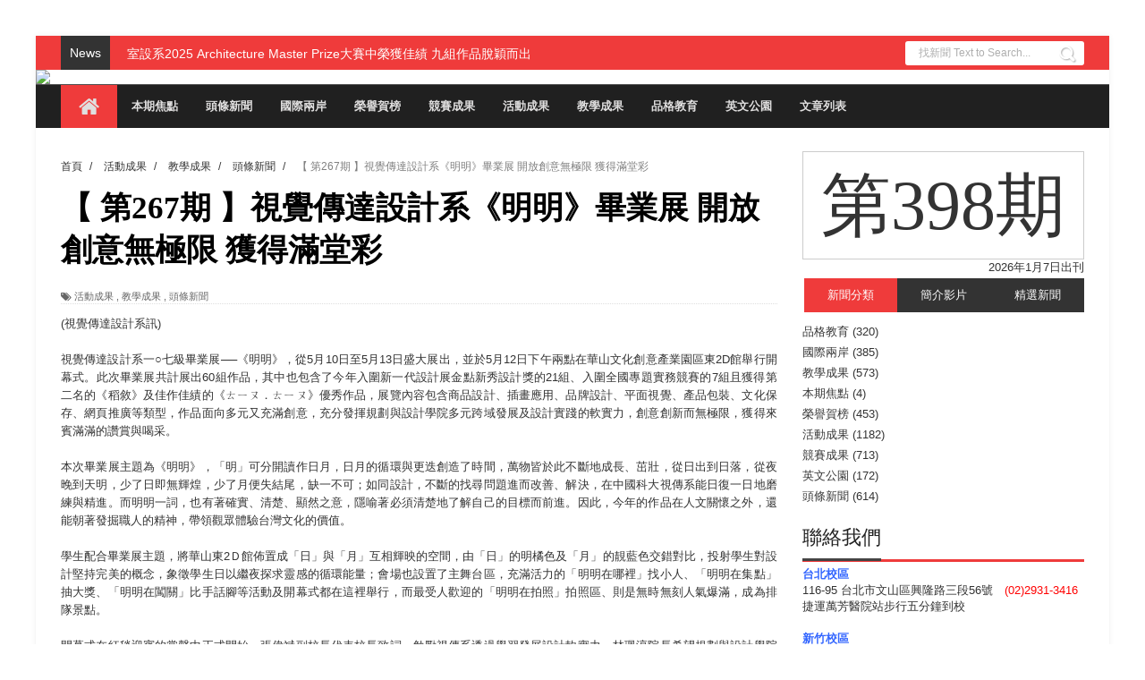

--- FILE ---
content_type: text/html; charset=UTF-8
request_url: http://cutespaper.cute.edu.tw/2018/05/blog-post_17.html
body_size: 44427
content:
<!DOCTYPE html>
<html dir='ltr' xmlns='http://www.w3.org/1999/xhtml' xmlns:b='http://www.google.com/2005/gml/b' xmlns:data='http://www.google.com/2005/gml/data' xmlns:expr='http://www.google.com/2005/gml/expr'>
<head>
<link href='https://www.blogger.com/static/v1/widgets/335934321-css_bundle_v2.css' rel='stylesheet' type='text/css'/>
<!--[if lt IE 9]> <script src="http://html5shiv.googlecode.com/svn/trunk/html5.js"> </script> <![endif]-->
<meta content='width=device-width,initial-scale=1,minimum-scale=1,maximum-scale=1' name='viewport'/>
<meta content='text/html;charset=UTF-8' http-equiv='Content-Type'/>
<meta content='IE=edge,chrome=1' http-equiv='X-UA-Compatible'/>
<meta content='text/html; charset=UTF-8' http-equiv='Content-Type'/>
<meta content='blogger' name='generator'/>
<link href='http://cutespaper.cute.edu.tw/favicon.ico' rel='icon' type='image/x-icon'/>
<link href='http://cutespaper.cute.edu.tw/2018/05/blog-post_17.html' rel='canonical'/>
<link rel="alternate" type="application/atom+xml" title="中國科技大學電子報 - Atom" href="http://cutespaper.cute.edu.tw/feeds/posts/default" />
<link rel="alternate" type="application/rss+xml" title="中國科技大學電子報 - RSS" href="http://cutespaper.cute.edu.tw/feeds/posts/default?alt=rss" />
<link rel="service.post" type="application/atom+xml" title="中國科技大學電子報 - Atom" href="https://www.blogger.com/feeds/6735592104130294825/posts/default" />

<link rel="alternate" type="application/atom+xml" title="中國科技大學電子報 - Atom" href="http://cutespaper.cute.edu.tw/feeds/1571004923402482924/comments/default" />
<!--Can't find substitution for tag [blog.ieCssRetrofitLinks]-->
<link href='https://blogger.googleusercontent.com/img/b/R29vZ2xl/AVvXsEi_Q4k0I584ZQsWlsedjRVXELtUq_K2fO5dWETu6mfN_RLblJE6RzGQuW6C58pA9hDnwgVTftvSAq9RTFeF1lo7SFkPAzZZMD3HRYUmrr-ngWsUHIe_8yOxD7A2GaH7_h03Tym8jrz6lwDP/s640/%25E4%25B8%25AD%25E5%259C%258B%25E7%25A7%2591%25E5%25A4%25A7%25E8%25A6%2596%25E5%2582%25B3%25E7%25B3%25BB%25E8%258F%25AF%25E5%25B1%25B1%25E7%2595%25A2%25E6%25A5%25AD%25E5%25B1%2595%25E8%25A8%25AD%25E8%25A8%2588%25E5%2589%258D%25E5%25BE%258C%25E8%25BC%25A9%25E5%25A4%25A7%25E5%259C%2598%25E5%259C%2593.jpg' rel='image_src'/>
<meta content='http://cutespaper.cute.edu.tw/2018/05/blog-post_17.html' property='og:url'/>
<meta content='【 第267期 】視覺傳達設計系《明明》畢業展 開放創意無極限 獲得滿堂彩' property='og:title'/>
<meta content='中國市政專校、中國工商專科學校、中國技術學院，中國科技大學，連續12年獲教育部教學卓越計畫補助。' property='og:description'/>
<meta content='https://blogger.googleusercontent.com/img/b/R29vZ2xl/AVvXsEi_Q4k0I584ZQsWlsedjRVXELtUq_K2fO5dWETu6mfN_RLblJE6RzGQuW6C58pA9hDnwgVTftvSAq9RTFeF1lo7SFkPAzZZMD3HRYUmrr-ngWsUHIe_8yOxD7A2GaH7_h03Tym8jrz6lwDP/w1200-h630-p-k-no-nu/%25E4%25B8%25AD%25E5%259C%258B%25E7%25A7%2591%25E5%25A4%25A7%25E8%25A6%2596%25E5%2582%25B3%25E7%25B3%25BB%25E8%258F%25AF%25E5%25B1%25B1%25E7%2595%25A2%25E6%25A5%25AD%25E5%25B1%2595%25E8%25A8%25AD%25E8%25A8%2588%25E5%2589%258D%25E5%25BE%258C%25E8%25BC%25A9%25E5%25A4%25A7%25E5%259C%2598%25E5%259C%2593.jpg' property='og:image'/>
<!-- SEO Meta Tag -->
<title>
&#12304; 第267期 &#12305;視覺傳達設計系&#12298;明明&#12299;畢業展 開放創意無極限 獲得滿堂彩 - 中國科技大學電子報
</title>
<!-- Description and Keywords (start) -->
<meta content='YOUR KEYWORDS HERE' name='keywords'/>
<!-- Description and Keywords (end) -->
<meta content='【 第267期 】視覺傳達設計系《明明》畢業展 開放創意無極限 獲得滿堂彩' property='og:title'/>
<meta content='http://cutespaper.cute.edu.tw/2018/05/blog-post_17.html' property='og:url'/>
<meta content='article' property='og:type'/>
<meta content='https://blogger.googleusercontent.com/img/b/R29vZ2xl/AVvXsEi_Q4k0I584ZQsWlsedjRVXELtUq_K2fO5dWETu6mfN_RLblJE6RzGQuW6C58pA9hDnwgVTftvSAq9RTFeF1lo7SFkPAzZZMD3HRYUmrr-ngWsUHIe_8yOxD7A2GaH7_h03Tym8jrz6lwDP/s640/%25E4%25B8%25AD%25E5%259C%258B%25E7%25A7%2591%25E5%25A4%25A7%25E8%25A6%2596%25E5%2582%25B3%25E7%25B3%25BB%25E8%258F%25AF%25E5%25B1%25B1%25E7%2595%25A2%25E6%25A5%25AD%25E5%25B1%2595%25E8%25A8%25AD%25E8%25A8%2588%25E5%2589%258D%25E5%25BE%258C%25E8%25BC%25A9%25E5%25A4%25A7%25E5%259C%2598%25E5%259C%2593.jpg' property='og:image'/>
<meta content='中國科技大學電子報' property='og:site_name'/>
<meta content='http://cutespaper.cute.edu.tw/' name='twitter:domain'/>
<meta content='【 第267期 】視覺傳達設計系《明明》畢業展 開放創意無極限 獲得滿堂彩' name='twitter:title'/>
<meta content='summary_large_image' name='twitter:card'/>
<meta content='https://blogger.googleusercontent.com/img/b/R29vZ2xl/AVvXsEi_Q4k0I584ZQsWlsedjRVXELtUq_K2fO5dWETu6mfN_RLblJE6RzGQuW6C58pA9hDnwgVTftvSAq9RTFeF1lo7SFkPAzZZMD3HRYUmrr-ngWsUHIe_8yOxD7A2GaH7_h03Tym8jrz6lwDP/s640/%25E4%25B8%25AD%25E5%259C%258B%25E7%25A7%2591%25E5%25A4%25A7%25E8%25A6%2596%25E5%2582%25B3%25E7%25B3%25BB%25E8%258F%25AF%25E5%25B1%25B1%25E7%2595%25A2%25E6%25A5%25AD%25E5%25B1%2595%25E8%25A8%25AD%25E8%25A8%2588%25E5%2589%258D%25E5%25BE%258C%25E8%25BC%25A9%25E5%25A4%25A7%25E5%259C%2598%25E5%259C%2593.jpg' name='twitter:image'/>
<meta content='【 第267期 】視覺傳達設計系《明明》畢業展 開放創意無極限 獲得滿堂彩' name='twitter:title'/>
<!-- Social Media meta tag need customer customization -->
<meta content='Facebook App ID here' property='fb:app_id'/>
<meta content='Facebook Admin ID here' property='fb:admins'/>
<meta content='@username' name='twitter:site'/>
<meta content='@username' name='twitter:creator'/>
<link href='http://fonts.googleapis.com/css?family=Fjalla+One' rel='stylesheet' type='text/css'/>
<link href='//netdna.bootstrapcdn.com/font-awesome/4.1.0/css/font-awesome.css' rel='stylesheet'/>
<link href='http://fonts.googleapis.com/css?family=Raleway:300,400,500,600' rel='stylesheet' type='text/css'/>
<link href='http://fonts.googleapis.com/css?family=Arimo%3A400%2C700%2C400italic%2C700italic%7CMontserrat%3A400%2C700%7CRoboto%3A400%2C700%7CRoboto+Condensed%3A400&ver=1408323976' id='redux-google-fonts-css' media='all' rel='stylesheet' type='text/css'/>
<style id='page-skin-1' type='text/css'><!--
/*
-----------------------------------------------
Blogger Template Style
Name:        Bluster
Author :     http://www.soratemplates.com
License:     Free Version
----------------------------------------------- */
/* Variable definitions
====================
<Variable name="maincolor" description="Main Color" type="color" default="#F8674A"/>
*/
html,body,div,span,applet,object,iframe,h1,h2,h3,h4,h5,h6,p,blockquote,pre,a,abbr,acronym,address,big,cite,code,del,dfn,em,img,ins,kbd,q,s,samp,small,strike,strong,sub,sup,tt,var,b,u,i,center,dl,dt,dd,ol,ul,li,fieldset,form,label,legend,table,caption,tbody,tfoot,thead,tr,th,td,article,aside,canvas,details,embed,figure,figcaption,footer,header,hgroup,menu,nav,output,ruby,section,summary,time,mark,audio,video{margin:0;padding:0;border:0;font-size:100%;font:inherit;vertical-align:baseline;}
/* HTML5 display-role reset for older browsers */
article,aside,details,figcaption,figure,footer,header,hgroup,menu,nav,section{display:block;}body{line-height:1;display:block;}*{margin:0;padding:0;}html{display:block;}ol,ul{list-style:none;}blockquote,q{quotes:none;}blockquote:before,blockquote:after,q:before,q:after{content:&#39;&#39;;content:none;}table{border-collapse:collapse;border-spacing:0;}
/* FRAMEWORK */
a.quickedit img {width: 18px!important; height: 18px!important; padding: 0!important; border: 0!important;}
a.quickedit {background: transparent!important;}
.navbar,.post-feeds,.feed-links{display:none;
}
.section,.widget{margin:0 0 0 0;padding:0 0 0 0;
}
strong,b{font-weight:bold;
}
cite,em,i{font-style:italic;
}
a:link{color:#383838;text-decoration:none;outline:none;transition:all 0.25s;-moz-transition:all 0.25s;-webkit-transition:all 0.25s;
}
a:visited{color:#333333;text-decoration:none;
}
a:hover{color:#ef3b3b;text-decoration:none;
}
a img{border:none;border-width:0;outline:none;
}
abbr,acronym{
}
sup,sub{vertical-align:baseline;position:relative;top:-.4em;font-size:86%;
}
sub{top:.4em;}small{font-size:86%;
}
kbd{font-size:80%;border:1px solid #999;padding:2px 5px;border-bottom-width:2px;border-radius:3px;
}
mark{background-color:#ffce00;color:black;
}
p,blockquote,pre,table,figure,hr,form,ol,ul,dl{margin:1.5em 0;
}
hr{height:1px;border:none;background-color:#666;
}
/* heading */
h1,h2,h3,h4,h5,h6{font-weight:bold;line-height:normal;margin:0 0 0.6em;
}
h1{font-size:200%
}
h2{font-size:180%
}
h3{font-size:160%
}
h4{font-size:140%
}
h5{font-size:120%
}
h6{font-size:100%
}
/* list */
ol,ul,dl{margin:.5em 0em .5em 3em
}
ol{list-style:decimal outside
}
ul{list-style:disc outside
}
li{margin:.5em 0
}
dt{font-weight:bold
}
dd{margin:0 0 .5em 2em
}
/* form */
input,button,select,textarea{font:inherit;font-size:100%;line-height:normal;vertical-align:baseline;
}
textarea{display:block;-webkit-box-sizing:border-box;-moz-box-sizing:border-box;box-sizing:border-box;
}
/* code blockquote */
pre,code{font-family:&quot;Courier New&quot;,Courier,Monospace;color:inherit;
}
pre{white-space:pre;word-wrap:normal;overflow:auto;
}
.post-body blockquote {
background: url(https://blogger.googleusercontent.com/img/b/R29vZ2xl/AVvXsEgij2hg3TviGmCWuTGeHFYHTytQ5V0RLIHNZhbI6zx1ITERBlEgIc1jG0qmUoWX3diM2gJiZhmQ70mqEqVBAgSrQ0BIT3TYh37TcRViAXgUipsxRQEU2jC9rfENym9rJ2SaNy2ftCKxBbow/s50/quote.png) no-repeat scroll left 18px transparent;
font-family: Monaco,Georgia,&quot;
font-size: 100%;
font-style: italic;
line-height: 22px;
margin: 20px 0 30px 20px;
min-height: 60px;
padding: 0 0 0 60px;
}
/* table */
.post-body table[border=&quot;1&quot;] th, .post-body table[border=&quot;1&quot;] td, .post-body table[border=&quot;1&quot;] caption{border:1px solid;padding:.2em .5em;text-align:left;vertical-align:top;
}
.post-body table.tr-caption-container {border:1px solid #e5e5e5;
}
.post-body th{font-weight:bold;
}
.post-body table[border=&quot;1&quot;] caption{border:none;font-style:italic;
}
.post-body table{
}
.post-body td, .post-body th{vertical-align:top;text-align:left;font-size:13px;padding:3px 5px;border:1px solid #e5e5e5;
}
.post-body th{background:#f0f0f0;
}
.post-body table.tr-caption-container td {border:none;padding:8px;
}
.post-body table.tr-caption-container, .post-body table.tr-caption-container img, .post-body img {max-width:100%;height:auto;
}
.post-body td.tr-caption {color:#666;font-size:80%;padding:0px 8px 8px !important;
}
img {
max-width:100%;
height:auto;
border:0;
}
table {
max-width:100%;
}
.clear {
clear:both;
}
.clear:after {
visibility:hidden;
display:block;
font-size:0;
content:" ";
clear:both;
height:0;
}
body#layout .stylebox {
width: 98%;
}
body#layout #sidebar-wrapper {
margin:0;
}
body#layout .tagcloud a, body#layout .tagcloud1 a  {
margin: 0;
padding: 0;
float: none;
}
body#layout #bottombar {
padding:0;
}
body#layout #bottombar .widget {
margin: 8px 0 0 0;
}
body#layout #bottombar .left, body#layout #bottombar .center, body#layout #bottombar .right {
width: 27%;
}
body#layout .header-right {
width: 65%;
margin: 0;
}
body#layout .widget-content {
border: 1px solid #CCC;
color: #666;
height: 3.3em;
line-height: 1em;
overflow: visible!important;
padding: 5px;
position: relative;
text-align: center;
}
body#layout #mywrapper{
width: 60%;
float: left;
}
body#layout #post-wrapper {
width: 100%;
float: left;
}
body#layout div#main {
width: 100%;
}
body#layout #header-wrapper {
min-height: 0px;
margin-top: 70px;
}
body {凹點
background: #dddddd none repeat scroll top left;
margin: 0 0 0 0;
padding: 0 0 0 0;
color: #333333;
font: normal normal 13px Arial, sans-serif;
text-align: left;
bbackground-image: url('https://blogger.googleusercontent.com/img/b/R29vZ2xl/AVvXsEjqMJl17Futc5EqfleG4jjLDHHKGMlYhlIQrK14YPLnhT6lWmko7n6CkcDhqLxaZRvrwe1NMnK4EVCjIttfpelni1siDuhPYqJfqlnf1tF1oXat9v57eBfcvhNQehUC-PWI495K-Yu3v_yD/s1600/tumblr_n6eso9JmB61st5lhmo1_1280.jpg');
background-repeat: repeat;
background-size: 100%;
background-attachment: fixed;
}
/* outer-wrapper */
#outer-wrapper {
background:#ffffff;
max-width:1200px;
margin: 40px auto 0;
box-shadow: 0px 0px 5px rgba(80, 80, 80, 0.1);
overflow:hidden;
}
/* NAVIGATION MENU */
.top-menu {
font:normal normal 12px Arial, sans-serif;
margin:0 auto;
height:38px;
background: #EF3B3B;
overflow:hidden;
padding: 0 28px;
}
.menubar {
list-style-type:none;
margin:0 0 0 0;
padding:0 0 0 0;
}
.menubar li {
display:block;
float:left;
line-height:38px;
margin:0 0 0 0;
padding:0 0 0 0;
border-right:1px solid #424242;
}
.menubar li a {
background: #323435;
color: #E0E0E0;
display: block;
padding: 0 12px;
}
.menubar li a:hover {
background:#EF3B3B;
}
/* HEADER WRAPPER */
#header-wrapper {
margin:0 auto;
ppadding: 0 22px;
mmin-height: 150px;
background: #202020;
bbackground-image:url("http://www.cute.edu.tw/images/banne_photo/005-2.jpg");
}
.header {
float:left;
width:20.7%;
max-width:257px;
hheight: 100px;
margin: 0px 0 0PX;
}
div#header-inner {
margin-left: 10px;
}
.header h1.title,.header p.title {
font:normal bold 24px Fjalla One, Arial, Helvetica, sans-serif;
margin:0 0 0 0;
margin:10px;
text-transform:uppercase;
}
.header .description {
color:#555555;
}
.header a {
color:#333333;
}
.header a:hover {
color:#999;
}
.header img {
display:block;
padding: 45px 0 39px;
}
.header-right {
float: right;
padding: 0;
mmargin: 30px 0px 0 0;
width: 77.8%;
width: 100%;
mmax-width: 728px;
mmax-height: 90px;
}
.header-right img {
display:block;
}
#nav {
font: normal bold 12px Arial, sans-serif;
text-transform: uppercase;
height: 48px;
line-height: 48px;
padding: 0 28px;
background:#202020;
border-top: 1px solid #4f4f4f;
}
.menubar2 {
list-style: none;
margin:0 0 0 0;
*zoom: 1;
float:left;
}
.menubar2:before,
.menubar2:after {
content: " ";
display: table;
}
.menubar2:after {
clear: both;
}
.menubar2 ul {
list-style: none;
margin:0 0 0 0;
width:12em;
}
.menubar2 a {
display:block;
padding:0 15px;
}
.menubar2 li {
position: relative;
margin:0 0;
padding: 0 1px 0 0;
border-color: #222222;
border-image: none;
border-width: 0 0 0 1px;
}
.menubar2 > li {
float: left;
}
.menubar2 > li > a {
display: block;
height:48px;.social-icons a i:hover
line-height:48px;
font-size: 13px;
text-decoration: none;
color: #e0dfdf;
font-family: 'Droid Sans', sans-serif;
}
.menubar2 > li > a.active {
background:#EF3B3B;
}
.menubar2 > li:hover > a {
background:#EF3B3B;
}
.menubar2 li ul {
background: #EF3B3B;
display:block;
position:absolute;
left:0;
z-index:10;
visibility:hidden;
opacity:0;
-webkit-transition:all .25s ease-out;
-moz-transition:all .25s ease-out;
-ms-transition:all .25s ease-out;
-o-transition:all .25s ease-out;
transition:all .25s ease-out;
}
.menubar2 li li ul {
left:100%;
top:-1px;
}
.menubar2 > li.hover > ul {
visibility:visible;
opacity:10;
}
.menubar2 li li.hover ul {
visibility:visible;
opacity:10;
}
.menubar2 li li a {
display: block;
color: #fff;
font-family: 'Droid Sans', sans-serif;
position: relative;
z-index:100;
line-height:32px;
}
.menubar2 li li a:hover {
color:#fff;
}
.menubar2 li li li a {
color: #e0dfdf;
font-family: 'Droid Sans', sans-serif;
text-shadow: 0 1px 1px #4B4B4B;
z-index:20;
}
i.fa.fa-home {
font-size: 25px;
padding: 12px 5px;
}
/* CONTENT WRAPPER */
#content-wrapper {
background-color:transparent;
margin: 0 auto;
padding: 15px 28px 0;
word-wrap:break-word;
}
div#featured-posts-section {
max-height: 342px;
overflow: hidden;
}
.largebanner {
background:#fff;
border-right:1px solid #e5e5e5;
border-bottom:1px solid #e5e5e5;
border-left:1px solid #e5e5e5;
}
.largebanner .widget {
padding:15px 14px;
overflow:hidden;
}
.largebanner img, .largebanner iframe{
display:block;
max-width:100%;
border:none;
overflow:hidden;
}
/* POST WRAPPER */
#post-wrapper {
background:transparent;
float:left;
width:817px;
max-width:817px;
margin:0 0 10px;
}
.post-container {
padding:0px 0px 0 0;
}
.breadcrumbs {font-size: 90%;height: 16px;margin-bottom: 10px;margin-top: 1px;overflow: hidden;padding: 5px;margin-left: -15px;}
.breadcrumbs > span {padding: 10px 5px 10px 10px;}
.breadcrumbs > span:last-child {background: none repeat scroll 0 0 transparent;color: #808080;}
.breadcrumbs a {color: #333333;}
.post {
background:#ffffff;
margin:0 0 15px;
padding:15px 0;
border-bottom: 1px solid #E2E2E2;
}
.post-body {
line-height:1.6em;
}
h2.post-title, h1.post-title {
font:normal normal 20px Fjalla One, Helvetica, Arial, sans-serif;
font-family: DFKai-sb;
}
h2.post-title a, h1.post-title a, h2.post-title, h1.post-title {
color:#383838;
font-family: DFKai-sb;
}
h2.post-title a:hover, h1.post-title a:hover {
color:#0072C6;
}
.img-thumbnail {
background:#fbfbfb url(https://blogger.googleusercontent.com/img/b/R29vZ2xl/AVvXsEi6JrC7HCZRikMfA3-EtFZUKbTnXZvb-LeRZ97AXxTiHBzPAJQ-9xZYnEugv6R1PUtz7DzgRyYTlWV9SVcg2RYTYRW8fPZ1QhRnRpqt8DjMJR8KgT1C0hne4Jttj4xCRjROkou1Wr50nl5A/w200-c-h140/no-image.png) no-repeat center center;
position:relative;
float:left;
width:250px;
height:163px;
margin:0 15px 0 0;
}
.img-thumbnail img {
width:250px;
height:160px;
}
span.rollover {
}
span.rollover:before {
content:"";
position: absolute;
width:24px;
height:24px;
margin:-12px;
top:50%;
left:50%;
}
span.rollover:hover {
opacity: .7;
-o-transition:all 1s;
-moz-transition:all 1s;
-webkit-transition:all 1s;
}
.post-info {
background: transparent;
margin: 0 0 12px;
color: #666666;
font-size: 11px;
border-bottom: 1px dotted #dedede;
}
.post-info a {
display:inline-block;
color:#666666;
}
.author-info, .time-info, .comment-info, .label-info, .review-info {
margin-right:12px;
display:inline;
}
a.readmore {
display:inline-block;
margin:15px 0 0;
background-color:#ffffff;
border:1px solid #dddddd;
padding:0px 10px;
line-height:26px;
color:#333333;
font-size:11px;
font-weight:bold;
text-transform:uppercase;
}
a.readmore:hover  {
border:1px solid #aaaaaa;
}
/* Page Navigation */
.pagenavi {
clear: both;
margin: -16px 0 10px;
text-align: center;
font-size: 14px;
font-weight: bold;
padding: 0px;
text-transform: uppercase;
border-bottom: 1px solid #ddd;
border-top: 1px solid #ddd;
}
.pagenavi span,.pagenavi a {
padding: 6px 20px 6px 15px;
margin-right:3px;
display:inline-block;
color:$(readmore.color);
float: left;
background: none repeat scroll 0 0 transparent;
border-right: 1px solid #DDDDDD;
background-color:$(readmore.background.color);
border: 1px solid $(readmore.border.color);
}
.pagenavi .current, .pagenavi .pages, .pagenavi a:hover {
border: 1px solid $(readmore.hover.color);
}
.pagenavi .pages {
display:none;
}
/* SIDEBAR WRAPPER */
#sidebar-wrapper {
background:transparent;
float:right;
width:35%;
max-width:315px;
margin:11px auto 0;
}
.sidebar h2, .panel h2 {
display: block;
font-family: 'Raleway',sans-serif;
font-family: DFKai-sb;
font-weight: 500;
font-size: 22px;
line-height: 22px;
padding: 0 0 13px 0px;
margin: 6px 0 5px 0;
border-bottom: 3px #ef3b3b solid;
color: #222;
}
#sidebar1 h2 span,#sidebar h2 span{
}
.sidebar h2 span {
padding-bottom: 11px;
border-bottom: 3px #444 solid;
}
#bottombar h2 span {
bottom: -2px;
padding: 6px;
color: #fff;
background-color: #ef3b3b;
}
.sidebar h2:after, .panel h2:after {
content: " ";
width:90px;
height: 0px;
position: absolute;
left: 0;
bottom: -2px;
}
.sidebar .widget {
margin:0 0 15px;
}
.sidebar ul, .sidebar ol {
list-style-type:none;
margin:0 0 0 0;
padding:0 0 0 0;
}
.sidebar li {
margin:5px 0;
padding:0 0 0 0;
}
/* Recent Post */
.recent-post-title {
margin:0 0 15px;
padding:0;
position:relative;
}
.recent-post-title h2 {
display: block;
font-family: 'Raleway',sans-serif;
font-family: DFKai-sb;
font-weight: 500;
font-size: 20px;
line-height: 20px;
padding: 0 0 13px 0px;
margin: 6px 0 25px 0;
border-bottom: 3px #ef3b3b solid;
color: #222;
}
.recent-post-title h2 span{padding-bottom: 19px;
letter-spacing: 0px;
font-weight: 700;
font-style: normal;
color: #333333;
font-size: 30px;
background: #fff;
position: absolute;
}
.recent-post-title h2 a {
color:#474747;
padding: 0 10px;
}
.stylebox {
float:left;
width:50%;
margin:0 0;
}
.stylebox .widget {
padding:0 15px 15px 0;
}
.stylebox .widget-content {
background:#ffffff;
}
.stylebox ul {
list-style-type:none;
margin:0 0 0 0;
padding:0 0 0 0;
}
.stylebox1 {
float:left;
width:98%;
margin:0 0;
}
.stylebox1 .widget {
padding:0 0px 15px 0;
}
.stylebox1 .widget-content {
background:#ffffff;
}
.stylebox1  ul {
list-style-type:none;
margin:0 0 0 0;
padding:0 0 0 0;
}
/* Recent Post */
ul.xpose_thumbs {
margin:0 0 0 0;
}
ul.xpose_thumbs li {
font-size:12px;
min-height:68px;
margin:0 0 8px;
padding:0 0 8px;
border-bottom:1px dotted #e5e5e5;
}
ul.xpose_thumbs .xpose_thumb {
position:relative;
background:#fbfbfb;
margin:3px 0 10px 0;
width:100%;
height:50px;
padding-bottom:46%;
overflow:hidden;
}
ul.xpose_thumbs .xpose_thumb img {
height:auto;
width:100%;
}
ul.xpose_thumbs1 {
margin:0 0 0 0;
width:49%;
float:left;
}
ul.xpose_thumbs1 li {
font-size:12px;
min-height:68px;
margin:0 0 8px;
padding:0 0 8px;
border-bottom:1px dotted #e5e5e5;
}
ul.xpose_thumbs1 .xpose_thumb {
position:relative;
background:#fbfbfb;
margin:3px 0 10px 0;
width:100%;
height:62px;
padding-bottom:46%;
overflow:hidden;
}
ul.xpose_thumbs1 .xpose_thumb img {
height:auto;
width:100%;
}
ul.xpose_thumbs2 {
font-size:13px;
}
ul.xpose_thumbs2 li {
padding:0 0;
min-height:115px;
font-size:11px;
margin: 0 0 8px;
padding: 0 0 8px;
border-bottom:1px dotted #e5e5e5;
}
ul.xpose_thumbs2 .xpose_thumb2 {
background:#fbfbfb;
float:left;
margin:3px 8px 0 0;
height:110px;
width:110px;
}
ul.xpose_thumbs2 .xpose_thumb2 img {
height:110px;
width:110px;
}
span.xpose_title {
font:normal normal 16px Fjalla One, Helvetica, Arial, sans-serif;
display:block;
margin:0 0 5px;
line-height:1.4em;
font-family: Roboto;
line-height: 24px;
letter-spacing: 0.5px;
font-weight: 700;
font-style: normal;
color: #333333;
font-size: 22px;
}
span.xpose_title2 {
font-size:16px;
}
span.rp_summary {
display:block;
margin:6px 0 0;
color: #747474;
font-family: Open Sans,sans-serif;
font-size: 14px;
font-weight: 400;
}
span.xpose_meta {
background:transparent;
display:block;
font-size:12px;
color:#aaa;
margin-top: 17px;
}
span.xpose_meta a {
color:#aaa !important;
display:inline-block;
}
span.xpose_meta_date, span.xpose_meta_comment, span.xpose_meta_more  {
display:inline-block;
margin-right:8px;
}
span.xpose_meta_date:before {
content: "\f017";
font-family: FontAwesome;
font-style: normal;
font-weight: normal;
text-decoration: inherit;
padding-right:4px;
}
span.xpose_meta_comment:before  {
content: "\f086";
font-family: FontAwesome;
font-style: normal;
font-weight: normal;
text-decoration: inherit;
padding-right:4px;
}
span.xpose_meta_more:before {
content: "\f0a9";
font-family: FontAwesome;
font-style: normal;
font-weight: normal;
text-decoration: inherit;
padding-right:4px;
}
ul.xpose_thumbs2 li a:hover, ul.xpose_thumbs li a:hover {
color:#ef3b3b;
}
ul.xpose_thumbs22 {
font-size:13px;
width:49%;
float:right;
}
ul.xpose_thumbs22 li {
padding:0 0;
min-height:115px;
font-size:11px;
margin: 0 0 8px;
padding: 0 0 8px;
border-bottom:1px dotted #e5e5e5;
}
ul.xpose_thumbs22 .xpose_thumb2 {
background:#fbfbfb;
float:left;
margin:3px 8px 0 0;
height:110px;
width:110px;
}
ul.xpose_thumbs22 .xpose_thumb2 img {
height:110px;
width:110px;
}
span.xpose_title {
font:normal normal 16px Fjalla One, Helvetica, Arial, sans-serif;
display:block;
margin:0 0 5px;
line-height:1.4em;
font-family: Roboto;
line-height: 24px;
letter-spacing: 0.5px;
font-weight: 700;
font-style: normal;
color: #333333;
font-size: 22px;
}
span.xpose_title2 {
font-size:16px;
}
span.rp_summary {
display:block;
margin:6px 0 0;
color:#747474;
}
span.xpose_meta {
background:transparent;
display:block;
font-size:12px;
color:#aaa;
margin-top: 17px;
}
span.xpose_meta a {
color:#aaa !important;
display:inline-block;
}
span.xpose_meta_date, span.xpose_meta_comment, span.xpose_meta_more  {
display:inline-block;
margin-right:8px;
}
span.xpose_meta_date:before {
content: "\f017";
font-family: FontAwesome;
font-style: normal;
font-weight: normal;
text-decoration: inherit;
padding-right:4px;
}
span.xpose_meta_comment:before  {
content: "\f086";
font-family: FontAwesome;
font-style: normal;
font-weight: normal;
text-decoration: inherit;
padding-right:4px;
}
span.xpose_meta_more:before {
content: "\f0a9";
font-family: FontAwesome;
font-style: normal;
font-weight: normal;
text-decoration: inherit;
padding-right:4px;
}
ul.xpose_thumbs22 li a:hover, ul.xpose_thumbs li a:hover {
color:#ef3b3b;
}
/* BOTTOMBAR */
#bottombar {
background:#202020;
overflow:hidden;
margin:0 auto;
padding:15px 28px;
color:#dddddd;
}
#bottombar .left {
float:left;
width:34%;
}
#bottombar .center {
float:left;
width:34%;
}
#bottombar .right {
float:right;
width:32%;
}
#bottombar .left .widget, #bottombar .center .widget {
margin:0 15px 15px 0;
}
#bottombar .right .widget {
margin:0 0 15px 0;
}
#bottombar h2 {
font:normal bold 13px Arial, sans-serif;
margin:0 0 10px 0;
padding:6px 0;
text-transform:uppercase;
position:relative;
color:#eeeeee;
}
#bottombar ul, #bottombar ol {
list-style-type:none;
margin:0 0 0 0;
padding:0 0 0 0;
}
#bottombar li {
margin:5px 0;
padding:0 0 0 0;
}
#bottombar ul li:before {
color:#eeeeee !important;
}
#bottombar a {
color:#dddddd;
}
#bottombar a:hover {
color:#ffffff;
}
/* FOOTER */
#footer-wrapper {
background:#202020;
margin:0 auto;
padding:8px 20px;
overflow:hidden;
color:#eeeeee;
font-size:12px;
border-top: 1px solid #4f4f4f;
}
.footer-left {
float:left;
margin:10px;
margin-top: 9px;
color: #949494;
}
.footer-right {
float:right;
margin:10px;
color: #949494;
}
#footer-wrapper a {
color:#b8b8b8;
}
#footer-wrapper a:hover {
color:#ffffff;
}
/* CUSTOM WIDGET */
.widget ul {
line-height:1.4em;
}
/* Tab Menu */
.set, .panel {
margin: 0 0;
}
.tabs .panel {
padding:0 0;
}
.tabs-menu {
border-bottom:3px solid #E73138;
padding: 0 0;
margin:0 0;
}
.tabs-menu li {
font:normal bold 12px Arial, sans-serif;
display: inline-block;
*display: inline;
zoom: 1;
margin: 0 3px 0 0;
padding:10px;
background:#fff;
border:1px solid #e5e5e5;
border-bottom:none !important;
color:#333333;
cursor:pointer;
position:relative;
}
.tabs-menu .active-tab {
background:#E73138;
border:1px solid #E73138;
border-bottom:none !important;
color:#fff;
}
.tabs-content {
padding:10px 0;
}
.tabs-content .widget li {
float:none !important;
margin:5px 0;
}
.tabs-content .widget ul {
overflow:visible;
}
/* Custom CSS for Blogger Popular Post Widget */
.PopularPosts ul,
.PopularPosts li,
.PopularPosts li img,
.PopularPosts li a,
.PopularPosts li a img {
margin:0 0;
padding:0 0;
list-style:none;
border:none;
background:none;
outline:none;
}
.PopularPosts ul {
margin:.5em 0;
list-style:none;
color:black;
counter-reset:num;
}
.PopularPosts ul li img {
display:block;
margin:0 .5em 0 0;
width:50px;
height:50px;
float:left;
}
.PopularPosts ul li {
background-color:#eee;
margin:0 10% .4em 0 !important;
padding:.5em 1.5em .5em .5em !important;
counter-increment:num;
position:relative;
}
/* Set color and level */
.PopularPosts ul li {margin-right:1% !important}
.PopularPosts .item-thumbnail {
margin:0 0 0 0;
}
.PopularPosts .item-snippet {
font-size:11.5px;
color: #747474;
}
.profile-img{
display:inline;
opaciry:10;
margin:0 6px 3px 0;
}
/* back to top */
#back-to-top {
padding: 8px 10px;
color: #FFF;
height: 30px;
text-align: center;
cursor: pointer;
background-color: #333;
}
.back-to-top {
position:fixed !important;
position:absolute;
bottom:20px;
right:20px;
z-index:999;
}
#back-to-top:hover {
background-color: #f8674a;
}
/* ==== Related Post Widget Start ==== */
#related-posts h2 > span{
border-bottom: 2px solid #ef3b3b;
bottom: -2px;
padding: 4px 10px;
}
#related-posts{
float:left;
width:100%;
margin-bottom:40px;
}
#related-posts h2{
border-bottom: 2px solid #eee;
padding: 4px 0;
font: normal normal 18px Oswald;
text-transform: uppercase;
font: normal bold 12px Arial, sans-serif;
text-align: left;
color: #474747;
margin-bottom: 5px;
display:none;
}
#related-posts a {
width: 258px;
text-decoration: none;
margin: 0 7px 7px 0;
float: left;
}
#related-posts #r-title {
width: 100%;
padding: 9px 0px 20px;
color: #fff;
height: 25px;
text-align: left;
margin: -61px 0px 0px 0px;
font-size: 15px;
line-height: 20px;
background: #111;
opacity: 0.7;
filter: alpha(opacity = 70);
}
#related-posts h8 {
padding-left: 14px;
display: inline-block;
}
#related-posts .related_img {
padding:0px;
width:100%;
max-width: 100%;
height:160px;
}
#related-posts .related_img:hover{
opacity:.7;
filter:alpha(opacity=70);
-moz-opacity:.7;
-khtml-opacity:.7;
}
/* share buttons */
.share-buttons-box {
height: 67px;
background: url(https://blogger.googleusercontent.com/img/b/R29vZ2xl/AVvXsEjCF7rPHxYPyFepf3TitwyRnk0Nf6OFUBLnsTLP3tnF_YoD398RrV5k0kONIl44ecKL0ndvURd9t3JYS66u2hOEUVj3HEiOHDKAsgxNIkFRe5KR0sIcBJlM-5zbetie2GB-1UW_HMUCs-3H/s1600/share.png) no-repeat 330px 10px;
margin:20px 0 15px;
overflow:hidden;
}
.share-buttons {
margin:0 0;
height:67px;
float:left;
}
.share-buttons .share {
float:left;
margin-right:10px;
display:inline-block;
}
/* error and search */
.status-msg-wrap {
font-size:120%;
font-weight:bold;
width:100%;
margin:20px auto;
}
.status-msg-body {
padding:20px 2%;
width:96%;
}
.status-msg-border {
border:1px solid #e5e5e5;
opacity:10;
width:auto;
}
.status-msg-bg {
background-color:#ffffff;
}
.status-msg-hidden {
padding:20px 2%;
}
#ArchiveList ul li:before {
content:"" !important;
padding-right:0px !important;
}
/* facebook comments */
.fb-comments{width: 100% !important;}
.fb-comments iframe[style]{width: 100% !important;}
.fb-like-box{width: 100% !important;}
.fb-like-box iframe[style]{width: 100% !important;}
.fb-comments span{width: 100% !important;}
.fb-comments iframe span[style]{width: 100% !important;}
.fb-like-box span{width: 100% !important;}
.fb-like-box iframe span[style]{width: 100% !important;
}
.rich-snippet {
padding:10px;
margin:15px 0 0;
border:3px solid #eee;
font-size:12px;
}
/*-------sidebar----------------*/
.sidebar-narrow{margin:0}
#sidebar-narrow .widget{margin-bottom:30px;}
#sidebar-narrow{float:right;width:160px;margin-right: 14px;
border-right: 1px solid #eaeaea;
border-left: 1px solid #eaeaea;
padding: 16px 10px 0 15px;}
div#main {
width: 98%;
margin-top: 15px;
}
div#mywrapper {
float: left;
width: 800px;
}
#sidebartab {
margin-bottom: 15px;
margin-top: -20px;
}
.tab-widget-menu {
height: 46px;
margin: 0;
padding: 8px 0 0 2px;
}
#sidebartab .widget {
margin-bottom: 0;
padding-bottom: 0;
}
#sidebartab .h2title {
display: none;
}
#sidebartab titlesmall {
display: none;
}
#sidebartab .widget-content {
box-shadow: none;
-moz-box-shadow: none;
-webkit-box-shadow: none;
border: 0;
}
.tab-widget-menu ul, .tab-widget-menu li {
list-style: none;
padding: 0;
margin: 0;
}
.tab-widget-menu li {
background: #333;
bottom: -2px;
color: #FFF;
cursor: pointer;
float: left;
height: 38px;
line-height: 38px;
margin: -2px 0px 0 0px;
padding: 0;
position: relative;
text-align: center;
width: 33.3%;
z-index: 2;
}
.tab-widget-menu li.selected {
background: #ef3b3b;
border-width: 1px 1px 3px;
color: #FFF;
margin-top: -2px;
}
#sidebartab .h2title, #sidebartab h2 {
display: none;
}
#sidebartab .h2titlesmall, #sidebartab h2 {
display: none;
}
#sidebartab .widget-content img {
padding: 2px;
border: 1px solid lightGrey;
width: 80px;
height: 80px;
}
#sidebartab .popular-posts li {
background: none repeat scroll 0 0 transparent;
border-bottom: 1px solid #E9E9E9;
overflow: hidden;
padding: 10px 0;
}
.PopularPosts img:hover, #sidebartab .widget-content img:hover {
}
#sidebarlab .sidebar li a:hover {
color: #fff;
background: #222;
}
.PopularPosts a {font-weight:bold;}
.tagcloud a {
background: #e4e4e4;
color: #888;
display: block;
float: left;
font-size: 14px!important;
line-height: 12px;
margin: 0 2px 2px 0;
padding: 12px 17px;
}
.tagcloud a:link {
color: #888;
}
.tagcloud a:hover {
background: #ef3b3b;
color: #fff;
}
.tagcloud1 a {
background: #555555;
color: #888;
display: block;
float: left;
font-size: 14px!important;
line-height: 12px;
margin: 0 2px 2px 0;
padding: 12px 17px;
}
.tagcloud1 a:link {
color: #888;
}
.tagcloud1 a:hover {
background: #ef3b3b;
color: #fff;
}
.showpageArea a {
clear:both;
margin:-5px 0 10px;
text-align:center;
font-size:11px;
font-weight:bold;
text-transform:uppercase;
}
.showpageNum a {
padding:6px 10px;
margin-right:3px;
display:inline-block;
color:#333333;
background-color:#ffffff;
border: 1px solid #dddddd;
}
.showpageNum a:hover {
border: 1px solid #aaaaaa;
}
.showpagePoint {
padding:6px 10px;
margin-right:3px;
display:inline-block;
color:#333333;
background-color:#ffffff;
border: 1px solid #aaaaaa;
}
.showpageOf {
display:none;
}
.showpage a {
padding:6px 10px;
margin-right:3px;
display:inline-block;
color:#333333;
background-color:#ffffff;
border: 1px solid #dddddd;
}
.showpage a:hover {
border: 1px solid #aaaaaa;
}
.showpageNum a:link,.showpage a:link {
text-decoration:none;
color:#666;
}
.button {
text-align: center;
width: 100%;
margin: 10px 0;
padding: 0;
font-size: 14px;
font-family: 'Tahoma', Geneva, Sans-serif;
color: #fff;
margin-left: 0em !important;
}
.button ul {
margin: 0;
padding: 0;
}
.button li {
display: inline-block;
margin: 10px 0;
padding: 0;
}
#Attribution1 {
height:0px;
visibility:hidden;
display:none
}
.author-avatar img{border:1px solid #ccc;padding:4px;background:#fff;float:left;margin:0 10px 5px 0;border:50%;box-shadow:0 0 3px 0 #b5b5b5;-moz-box-shadow:0 0 3px 0 #b5b5b5;-webkit-box-shadow:0 0 3px 0 #b5b5b5}
#author-box h3 {
padding-bottom: 5px;
border-bottom: 4px solid #333;
font-size: 18px;
color:#222;
font-family: Oswald,arial,Georgia,serif;
}
.share-post {
font-size: 13px;
margin-top: 15px;
}
.share-post li {
float: left;
}
.share-post a {
display: block;
margin-right: 10px;
text-indent: -9999px;
margin-left: 12px;
background: url(https://blogger.googleusercontent.com/img/b/R29vZ2xl/AVvXsEi5_tR581KJsSmcuG-q2ax4iCcrgAT8NKz5EIX-4CVSW4i8izjcf-czWvotxzPZekF05_dHHVEA1DdHFSNQbNKE3EMwW3MD_CzFBVV0GSLgq0aUm1FmyuMjlfkGOBM0tjgUiFBo4tnzq_g/s1600/single-share.png) no-repeat;
-webkit-transition: opacity .2s;
-moz-transition: opacity .2s;
-o-transition: opacity .2s;
transition: opacity .2s;
}
.share-post a:hover {
opacity: .7;
}
.share-post
.facebook a {
width: 7px;
}
.share-post
.twitter a {
width: 18px;
background-position: -47px 0;
}
.share-post
.google a {
width: 14px;
background-position: -105px 0;
}
.share-post
.pinterest a {
width: 11px;
background-position: -159px 1px;
}
/*** Share Post Styling ***/
#share-post {
width: 100%;
overflow: hidden;
margin-top: 20px;
}
#share-post a {
display: block;
height: 32px;
line-height: 32px;
color: #fff;
float: left;
padding-right: 10px;
margin-right: 10px;
margin-bottom: 25px;
}
#share-post
.facebook {
background-color: #436FC9;
}
#share-post
.twitter {
background-color: #40BEF4;
}
#share-post
.google {
background-color: #EC5F4A;
}
#share-post
span {
display: block;
width: 32px;
height: 32px;
float: left;
margin-right: 10px;
background: url(https://blogger.googleusercontent.com/img/b/R29vZ2xl/AVvXsEi5_tR581KJsSmcuG-q2ax4iCcrgAT8NKz5EIX-4CVSW4i8izjcf-czWvotxzPZekF05_dHHVEA1DdHFSNQbNKE3EMwW3MD_CzFBVV0GSLgq0aUm1FmyuMjlfkGOBM0tjgUiFBo4tnzq_g/s1600/single-share.png) no-repeat;
}
#share-post
.facebook span {
background-color: #3967C6;
}
#share-post
.twitter span {
background-color: #26B5F2;
background-position: -72px 0;
}
#share-post
.google span {
background-color: #E94D36;
background-position: -144px 0;
}
/* Search Box
----------------------------------------------- */
#searchformfix
{
float:right;
overflow:hidden;
position:relative;
}
#searchform
{
margin:6px 0 0;
padding:0;
}
#searchform fieldset
{
padding:0;
border:none;
margin:0;
}
#searchform input[type="text"]{
background:#fff; border:none;
float:left; padding:0px 10px 0px 15px;
margin:0px; width:175px; max-height:31px;
border-radius: 3px;
line-height:27px; color:#afafaf}
#searchform input[type=submit]
{
background:url(https://blogger.googleusercontent.com/img/b/R29vZ2xl/AVvXsEi7wltTXdv8BUyvg8aK3zlbHIhgr9eradMBu2P-NZqodlpWSHti-nLRK_A28HHG7DGt9VTIX0j16ywojRwRzOTSQ8C3hTBNOsVp8C65iKXIMlC4z0CZmFw2QS_jgFsg4MzJLI5zz72ar69p/s1600/icon-search.png) center 5px no-repeat;
cursor:pointer;
margin:0;
padding:0;
width:37px;
height:27px;
line-height:27px;
right: 0px;
position: absolute;
}
input[type=submit]
{
padding:4px 17px;
color:#fff;
text-transform:uppercase;
border:none;
font-size:20px;
background:url(gradient.png) bottom repeat-x;
cursor:pointer;
margin-top:10px;
float:left;
overflow:visible;
}
#searchform input[type=submit]:hover
{
background-color:#747474;
}
.selectnav {
display:none;
}
div#content-wrapper img:hover,div#mywrapper img:hover {
filter: url("data:image/svg+xml;utf8,<svg xmlns=\'http://www.w3.org/2000/svg\'><filter id=\'grayscale\'><feColorMatrix type=\'matrix\' values=\'0.3333 0.3333 0.3333 0 0 0.3333 0.3333 0.3333 0 0 0.3333 0.3333 0.3333 0 0 0 0 0 1 0\'/></filter></svg>#grayscale"); /* Firefox 3.5+ */
filter: gray; /* IE6-9 */
-webkit-filter: grayscale(100%); /* Chrome 19+ & Safari 6+ */
}
/*---Flicker Image Gallery-----*/
.flickr_plugin {
width: 100%;
}
.flickr_badge_image {
float: left;
height: 75px;
margin: 8px 5px 0px 5px;
width: 75px;
}
.flickr_badge_image a {
display: block;
}
.flickr_badge_image a img {
display: block;
width: 100%;
height: auto;
-webkit-transition: opacity 100ms linear;
-moz-transition: opacity 100ms linear;
-ms-transition: opacity 100ms linear;
-o-transition: opacity 100ms linear;
transition: opacity 100ms linear;
}
.flickr_badge_image a img:hover {
opacity: .5;
}
div#act {
display: none;
}
#sidebar-narrow .list-label-widget-content li:before {
content: "\f013";
font-family: fontawesome;
margin-right: 5px;
}
#sidebar-narrow .list-label-widget-content li {
display: block;
padding: 0 0 8px 0;
position: relative;
}
#sidebar-narrow .list-label-widget-content li a {
color: #555555;
font-size: 13px;
font-weight: normal;
}
#sidebar-narrow .list-label-widget-content li a:first-child {
text-transform: capitalize;
}
#sidebar-narrow .list-label-widget-content li a:hover {
text-decoration: underline;
}
#sidebar-narrow .list-label-widget-content li span:last-child {
color: #949494;
font-size: 12px;
font-weight: bold;
position: absolute;
right: 0;
top: 0;
}
#sidebar-narrow .list-label-widget-content li:hover span:last-child {
text-decoration: underline;
}
.social-icons{float:left;}
.social-icons{margin:7px 0 0 10px;text-align:center;}
.social-icons a{display:inline-block;position:relative;overflow:hidden;line-height:0px;margin:1px;}.social-icons a i{width:24px;height:24px;line-height:24px;font-size:13px;}.social-icons.icon-32 a i{width:32px;height:32px;line-height:32px;font-size:18px;}.social-icons.icon-12 a i{width:18px;height:18px;line-height:18px;font-size:9px;}.social-icons.icon-12 a i.icon-home{padding:0;height:18px;font-size:15px;font-weight:normal;}
.social-icons a i{color:#FFF!important;display:inline-block;text-align:center;overflow:hidden;border-radius:100%;-webkit-transition:all ease-in-out 0.2s;-moz-transition:all ease-in-out 0.2s;-o-transition:all ease-in-out 0.2s;transition:all ease-in-out 0.2s;}.social-icons a i.icon-home{background:#4e5462;}.social-icons a i.fa-facebook{background:#507cbe;}.social-icons a i.fa-twitter{background:#65cdef;}.social-icons a i.social_icon-rss{background:#fbab5d;}.social-icons a i.fa-google{background:#ee8180;}.social-icons a i.fa fa-pinterest{background:#f16361;}.social-icons a i.social_icon-myspace{background:#2e9fdf;}.social-icons a i.fa fa-dribbble{background:#d97aa5;}.social-icons a i.social_icon-linkedin{background:#91c9db;}.social-icons a i.fa fa-evernote{background:#8ac979;}.social-icons a i.social_icon-flickr{background:#db97be;}.social-icons a i.fa fa-youtube{background:#f16361;}.social-icons a i.social_icon-skype{background:#38c3f2;}.social-icons a i.fa fa-digg{background:#4ea1d9;}.social-icons a i.social_icon-reddit{background:#7fc1d7;}.social-icons a i.fa fa-delicious{background:#5a91de;}.social-icons a i.fa-stumbleupon{background:#e36644;}.social-icons a i.fa fa-tumblr{background:#4e7da2;}.social-icons a i.fa-vimeo-square{background:#87d3e0;}.social-icons a i.fa fa-blogger{background:#fbc95d;}.social-icons a i.fa fa-wordpress{background:#dddcdc;}.social-icons a i.fa fa-yelp{background:#c64947;}.social-icons a i.social_icon-lastfm{background:#c35252;}.social-icons a i.social_icon-grooveshark{background:#2ab8ed;}.social-icons a i.social_icon-xing{background:#639d71;}.social-icons a i.social_icon-posterous{background:#e7c16f;}.social-icons a i.social_icon-deviantart{background:#95a595;}.social-icons a i.social_icon-openid{background:#fb915d;}.social-icons a i.social_icon-behance{background:#18ace3;}.social-icons a i.social_icon-instagram{background:#c8c5b3;}.social-icons a i.social_icon-paypal{background:#4ea1d9;}.social-icons a i.social_icon-spotify{background:#6fcb57;}.social-icons a i.social_icon-viadeo{background:#9ec7d5;}.social-icons a i.social_icon-googleplay{background:#ce5452;}.social-icons a i.social_icon-forrst{background:#64bb8d;}.social-icons a i.social_icon-vk{background:#568bb0;}.social-icons a i.social_icon-appstore{background:#cdcccb;}.social-icons a i.social_icon-amazon{background:#f0b22e;}.social-icons a i.fa-soundcloud{background:#f35839;}.social-icons a i:hover{background:#434347;}
a.tooldown{display:inline-block;}.tipsy{font-size:12px;position:absolute;padding:5px;z-index:100000;}.tipsy-inner{background-color:#232323;color:#FFF;max-width:200px;padding:0px 8px;text-align:center;border-radius:3px;}.tipsy-arrow{position:absolute;width:0;height:0;line-height:0;border:5px dashed #232323;}.tipsy-arrow-n{border-bottom-color:#232323;}.tipsy-arrow-s{border-top-color:#232323;}.tipsy-arrow-e{border-left-color:#232323;}.tipsy-arrow-w{border-right-color:#232323;}.tipsy-n .tipsy-arrow{top:0px;left:50%;margin-left:-5px;border-bottom-style:solid;border-top:none;border-left-color:transparent;border-right-color:transparent;}.tipsy-nw .tipsy-arrow{top:0;left:10px;border-bottom-style:solid;border-top:none;border-left-color:transparent;border-right-color:transparent;}.tipsy-ne .tipsy-arrow{top:0;right:10px;border-bottom-style:solid;border-top:none;border-left-color:transparent;border-right-color:transparent;}.tipsy-s .tipsy-arrow{bottom:0;left:50%;margin-left:-5px;border-top-style:solid;border-bottom:none;border-left-color:transparent;border-right-color:transparent;}.tipsy-sw .tipsy-arrow{bottom:0;left:10px;border-top-style:solid;border-bottom:none;border-left-color:transparent;border-right-color:transparent;}.tipsy-se .tipsy-arrow{bottom:0;right:10px;border-top-style:solid;border-bottom:none;border-left-color:transparent;border-right-color:transparent;}.tipsy-e .tipsy-arrow{right:0;top:50%;margin-top:-5px;border-left-style:solid;border-right:none;border-top-color:transparent;border-bottom-color:transparent;}.tipsy-w .tipsy-arrow{left:0;top:50%;margin-top:-5px;border-right-style:solid;border-left:none;border-top-color:transparent;border-bottom-color:transparent;cursor:help;}
div.conty {
width: 960px;
margin: 0 auto;
}
#beakingnews {
float: left;
height: 30px;
line-height: 28px;
overflow: hidden;
width: 67.2%;
}
#recentpostbreaking li a {
color:#fff;
font-family: Open Sans,sans-serif;
font-size: 14px;
font-weight: 400;
line-height: 32px;
}
#recentpostbreaking li a:hover {
color:#333;
}
#beakingnews .tulisbreaking {
background:#333;
}
#beakingnews .tulisbreaking{
color:$(mainbgfontcol.background.color) !important;
}
#beakingnews .tulisbreaking {
color: #FFFFFF;
display: block;
float: left;
font-family: sans-serif;
font-weight: bold;
padding: 5px 10px;
position: absolute;
font-family: Open Sans,sans-serif;
font-size: 14px;
font-weight: 400;
}
#recentpostbreaking {
float: left;
margin-left: 74px;
}
#recentpostbreaking ul,#recentpostbreaking li{list-style:none;margin:0;padding:2px  0 0}
#social-counter-widget{padding:0px!important;margin-bottom:20px!important;overflow:hidden;clear:both;display:block;position:relative;}#social-counter-widget ul.social-counter-widget{}#social-counter-widget ul.social-counter-widget,#social-counter-widget ul.social-counter-widget li{list-style:none!important;margin:0!important;padding:0!important;}#social-counter-widget ul.social-counter-widget li{display:inline-block;}#social-counter-widget ul.social-counter-widget li a{display:block;overflow:hidden;color:#282a2b;}#social-counter-widget ul.social-counter-widget li a i{margin:0 0 10px 0;}#social-counter-widget ul.social-counter-widget li a span{font-size:16px!important;font-family:inherit;line-height:22px!important;font-weight:normal!important;}#social-counter-widget ul.social-counter-widget li a small{color:#c1c1c1;}#social-counter-widget.style1-SC{background-color:#f9f9f9;border:1px #f0f0f0 solid;border-radius:3px;padding:10px 0px!important;}#social-counter-widget.style1-SC li{display:block;width:33%;overflow:hidden;float:left;}#social-counter-widget.style1-SC li a{display:inline-block;text-align:center;padding:10px 0px;overflow:hidden;}#social-counter-widget.style1-SC li a i,#social-counter-widget.style1-SC li a span,#social-counter-widget.style1-SC li a small{clear:both;display:block;}#social-counter-widget.style1-SC ul.social-counter-widget li a i{color:#FFF!important;display:inline-block!important;width:50px!important;height:50px!important;line-height:50px!important;vertical-align:middle;text-align:center;font-size:28px;overflow:hidden;border-radius:100px;-webkit-transition:all ease-in-out 0.2s;-moz-transition:all ease-in-out 0.2s;-o-transition:all ease-in-out 0.2s;transition:all ease-in-out 0.2s;}#social-counter-widget.style1-SC ul.social-counter-widget li.social-counter-rss a i.icon.social_icon-rss{background:#faa33d;}#social-counter-widget.style1-SC ul.social-counter-widget li.social-counter-twitter a i.icon.social_icon-twitter{background:#40bff5;}#social-counter-widget.style1-SC ul.social-counter-widget li.social-counter-facebook a i.icon.social_icon-facebook{background:#5d82d1;}#social-counter-widget.style1-SC ul.social-counter-widget li.social-counter-gplus a i.icon.social_icon-google{background:#eb5e4c;}#social-counter-widget.style1-SC ul.social-counter-widget li.social-counter-youtube a i.icon.social_icon-youtube{background:#ef4e41;}#social-counter-widget.style1-SC ul.social-counter-widget li.social-counter-vimo a i.icon.social_icon-vimeo{background:#35c6ea;}#social-counter-widget.style1-SC ul.social-counter-widget li.social-counter-soundcloud a i.icon.social_icon-soundcloud{background:#ff7e30;}#social-counter-widget.style1-SC ul.social-counter-widget li a:hover i.icon{background:#232323!important;}#social-counter-widget.style2-SC{padding:0;}#social-counter-widget.style2-SC ul.social-counter-widget li{display:block;width:100%;overflow:hidden;margin:0 0 3px 0!important;border-radius:2px;-webkit-transition:all ease-in-out 0.2s;-moz-transition:all ease-in-out 0.2s;-o-transition:all ease-in-out 0.2s;transition:all ease-in-out 0.2s;}#social-counter-widget.style2-SC li a{display:block;text-align:left;padding:5px;overflow:hidden;}#social-counter-widget.style2-SC ul.social-counter-widget li a i.icon,#social-counter-widget.style2-SC ul.social-counter-widget li a span,#social-counter-widget.style2-SC ul.social-counter-widget li a small{float:left;line-height:35px!important;}#social-counter-widget.style2-SC ul.social-counter-widget li a i.icon{font-size:18px;color:#FFF;margin:0 0 0 0!important;display:inline-block!important;width:35px!important;height:35px!important;text-align:center;font-size:17px;line-height:35px!important;font-weight:normal!important;overflow:hidden;border-radius:100px;}#social-counter-widget.style2-SC ul.social-counter-widget li a span{color:#FFF;padding:0 15px}#social-counter-widget.style2-SC ul.social-counter-widget li a small{color:#FFF;color:rgba(255,255,255,0.7);}#social-counter-widget.style2-SC ul.social-counter-widget li.social-counter-rss{background:#faa33d;}#social-counter-widget.style2-SC ul.social-counter-widget li.social-counter-twitter{background:#40bff5;}#social-counter-widget.style2-SC ul.social-counter-widget li.social-counter-facebook{background:#5d82d1;}#social-counter-widget.style2-SC ul.social-counter-widget li.social-counter-gplus{background:#eb5e4c;}#social-counter-widget.style2-SC ul.social-counter-widget li.social-counter-youtube{background:#ef4e41;}#social-counter-widget.style2-SC ul.social-counter-widget li.social-counter-vimo{background:#35c6ea;}#social-counter-widget.style2-SC ul.social-counter-widget li.social-counter-soundcloud{background:#ff7e30;}#social-counter-widget.style2-SC ul.social-counter-widget li:hover{background:#232323!important;}#social-counter-widget.style2-SC ul.social-counter-widget li:hover a small{color:#FFF!important;}#social-counter-widget.style3-SC{background-color:#FFF;border-radius:3px;padding:10px 0px!important;}#social-counter-widget.style3-SC ul.social-counter-widget li a span{font-size:13px!important;}#social-counter-widget.style3-SC li{display:block;width:24%;overflow:hidden;float:left;}#social-counter-widget.style3-SC li a{display:inline-block;text-align:center;padding:10px 0px;}#social-counter-widget.style3-SC li a i,#social-counter-widget.style3-SC li a span,#social-counter-widget.style3-SC li a small{clear:both;display:block;}#social-counter-widget.style3-SC ul.social-counter-widget li a i{color:#FFF!important;display:inline-block!important;width:35px!important;height:35px!important;text-align:center;font-size:17px;line-height:35px!important;overflow:hidden;border-radius:100px;-webkit-transition:all ease-in-out 0.2s;-moz-transition:all ease-in-out 0.2s;-o-transition:all ease-in-out 0.2s;transition:all ease-in-out 0.2s;}#social-counter-widget.style3-SC ul.social-counter-widget li.social-counter-rss a i.icon.social_icon-rss{background:#faa33d;}#social-counter-widget.style3-SC ul.social-counter-widget li.social-counter-twitter a i.icon.social_icon-twitter{background:#40bff5;}#social-counter-widget.style3-SC ul.social-counter-widget li.social-counter-facebook a i.icon.social_icon-facebook{background:#5d82d1;}#social-counter-widget.style3-SC ul.social-counter-widget li.social-counter-gplus a i.icon.social_icon-google{background:#eb5e4c;}#social-counter-widget.style3-SC ul.social-counter-widget li.social-counter-youtube a i.icon.social_icon-youtube{background:#ef4e41;}#social-counter-widget.style3-SC ul.social-counter-widget li.social-counter-vimo a i.icon.social_icon-vimeo{background:#35c6ea;}#social-counter-widget.style3-SC ul.social-counter-widget li.social-counter-soundcloud a i.icon.social_icon-soundcloud{background:#ff7e30;}#social-counter-widget.style3-SC ul.social-counter-widget li a:hover i.icon{background:#232323!important;}#social-counter-widget.style4-SC{padding:0;}#social-counter-widget.style4-SC ul.social-counter-widget li{display:block;clear:both;overflow:hidden;margin:1px 1px 5px 1px!important;border-radius:2px;background-color:#FFF;box-shadow:0 0 1px rgba(0,0,0,0.25);border:0 none!important;}#social-counter-widget.style4-SC ul.social-counter-widget li:last-child{}#social-counter-widget.style4-SC li a{display:block;text-align:left;padding:5px;overflow:hidden;color:#999!important;}#social-counter-widget.style4-SC ul.social-counter-widget li a span{font-size:14px!important;font-family:sans-serif;}#social-counter-widget.style4-SC ul.social-counter-widget li a i.icon,#social-counter-widget.style4-SC ul.social-counter-widget li a span,#social-counter-widget.style4-SC ul.social-counter-widget li a small{float:left;line-height:30px!important;}#social-counter-widget.style4-SC ul.social-counter-widget li a i.icon{color:#FFF;margin:0px!important;display:inline-block!important;width:30px!important;height:30px!important;text-align:center;font-size:17px;line-height:30px!important;overflow:hidden;border-radius:2px;-webkit-transition:all ease-in-out 0.2s;-moz-transition:all ease-in-out 0.2s;-o-transition:all ease-in-out 0.2s;transition:all ease-in-out 0.2s;}#social-counter-widget.style4-SC ul.social-counter-widget li a span{padding:0 4px 0 15px}.rtl #social-counter-widget.style4-SC ul.social-counter-widget li a span{padding:0 15px 0 4px}#social-counter-widget.style4-SC ul.social-counter-widget li.social-counter-rss a i.icon.social_icon-rss{background:#faa33d;}#social-counter-widget.style4-SC ul.social-counter-widget li.social-counter-twitter a i.icon.social_icon-twitter{background:#40bff5;}#social-counter-widget.style4-SC ul.social-counter-widget li.social-counter-facebook a i.icon.social_icon-facebook{background:#5d82d1;}#social-counter-widget.style4-SC ul.social-counter-widget li.social-counter-gplus a i.icon.social_icon-google{background:#eb5e4c;}#social-counter-widget.style4-SC ul.social-counter-widget li.social-counter-youtube a i.icon.social_icon-youtube{background:#ef4e41;}#social-counter-widget.style4-SC ul.social-counter-widget li.social-counter-vimo a i.icon.social_icon-vimeo{background:#35c6ea;}#social-counter-widget.style4-SC ul.social-counter-widget li.social-counter-soundcloud a i.icon.social_icon-soundcloud{background:#ff7e30;}#social-counter-widget.style4-SC ul.social-counter-widget li a:hover i.icon{background:#999!important;}
*/

--></style>
<style type='text/css'>
h2.post-title a, h1.post-title a, h2.post-title, h1.post-title {
color:#383838;
font-size:26px;
font-family: Roboto;
font-family: DFKai-sb;
font-weight: 700;
font-style: normal;
color: #000000;
font-size: 35px;
margin-top: -15px;
        }
        .top-comment-widget-menu {
          float: left;
          margin: -15px 0 15px;
          padding: 0;
          width: 100%;
          height: 40px;
          background: #444444 url(https://blogger.googleusercontent.com/img/b/R29vZ2xl/AVvXsEgNRz6Gpe9-hihyk5VwoFAt6mZGnCj_a9KRJ55jWWLnq4MXzyjaH_Z5vVEehF4L9A9Rb3joRjGf4-aYL225oqgFKRRr3dml7qTB22X8QbYB8kzVGUBv-OTtJ8ysfTlCmRIfPedSwxoZhX0/s1600/menu-bg2.png) repeat;
        }
        .top-comment {
          float: left;
          font-size: 14px;
          list-style: none outside none;
          text-transform: uppercase;
          width: 43%;
          margin: 1px;
          padding: 10px 20px !important;
          font-weight: normal;
          color: #fff;
          cursor: pointer;
        }
        #relpost_img_sum .news-text {
          display: none;
        }
        .top-comment.selected {
          cursor: pointer;
          padding: 11px 20px !important;
          margin: 0px 0 0 -16px;
          color: #FFF;
          background: #F8674A;
          -webkit-transition: all .2s ease-in-out;
          -moz-transition: all .2s ease-in-out;
          -o-transition: all .2s ease-in-out;
          -ms-transition: all .2s ease-in-out;
          transition: all .2s ease-in-out;
        }
        .top-comment.blogico:before {
          content: "\f0d5";
          font-family: fontawesome;
          margin-right: 15px;
        }
        .top-comment.faceico:before {
          content: "\f09a";
          font-family: fontawesome;
          margin-right: 15px;
        }
      </style>
<style>
      @media only screen and (max-width:800px){
        #selectnav1 {
          background: none repeat scroll 0 0 #333;
          border: 1px solid #232323;
          color: #FFF;
          width: 475px;
          margin: 8px auto 0px;
          float: none;
        }
        .selectnav {
          display:block;
          width:50%;
          margin:0;
          padding:7px;
        }
      }
      @media only screen and (max-width:768px){
        #selectnav1 {
          width: 80%;
        }
      } 
    </style>
<style>
      /* MEDIA QUERY */

      @media only screen and (max-width:1100px){

  div#mywrapper {
          float: left;
          width: 630px;
        }
        #carousel {
          width: 710px;
          overflow: hidden;
        }
        #post-wrapper {
          width: 645px;
          max-width: 645px;
        }
}


      @media only screen and (max-width:1024px){
        #menu-main {
          display: none;
        }
        #my-slider {
          margin-left: 15px;
        }
        div#main {
          width: auto;
        }
        div#mywrapper {
    float: none;
    width: 716px;
    margin: 0 auto;
}
        #carousel {
          display: none;
        }
        #post-wrapper {
          width: 730px;
          max-width: 730px;
        }
#sidebar-wrapper {
    width: 100%;
    max-width: 315px;
    float: none;
    margin: 20px auto;
    clear: both;
}
#beakingnews {display: none;}
#searchformfix{display: block;}        
      
}

@media only screen and (max-width:800px){
#menu-main {
          display: none!important;
        }
.header-right {
    float: right;
    padding: 0px;
    margin: 34px 0px 0px;
    width: 69.8%;
    width: 100%;
    mmax-width: 728px;
    max-height: 90px;
}
#header-wrapper {min-height: 135px;}     
}

@media only screen and (max-width:768px){
        #outer-wrapper {
          padding:0;
        }
       #header-wrapper {min-height: 120px;}
        #content-wrapper {padding: 15px 0 0px;}
        #menu-main {
          display: none;
        }
        #my-slider {
          margin-left: -6px;
        }      
        div.conty {
          width: 401px;
        }
        ul.xpose_thumbs1{width:100%}
        ul.xpose_thumbs22{width:100%}
        ul.xpose_thumbs22 span.xpose_meta{line-height:51px}
        div#mywrapper {
    width: 620px;
}
        #post-wrapper {
          float:none;
          width:100%;
          max-width:100%
        }
        #sidebar-wrapper {width:300px;max-width:300px;}
        .active {
          display: block;
        }
        .post-body img {
          max-width:90%;
        }
        .img-thumbnail {
          margin:0 10px 0 0;
        }
.stylebox1 {
    float: left;
    width: 100%;
    margin: 0px;
}
.stylebox {
    float: left;
    width: 48%;
    margin: 0px;
}
        #stylebox-3, #stylebox-6 {margin-left: 10px;}
        #stylebox-1 .widget, #stylebox-3 .widget, #stylebox-5 .widget {
          padding:0;
        }
        #stylebox-2 .widget, #stylebox-4 .widget, #stylebox-6 .widget {
          padding:0;
        }
        .sidebar-container, .post-container {
          padding:15px 0 0px;
        }
        .top-comment{width:41%}
      }
      @media only screen and (max-width:640px){
        #outer-wrapper {
          padding:0;
        }
        #nav {padding: 0px 22px;}
        .top-comment{width:41%}
        #content-wrapper{padding:0 10px}
        #sidebar-narrow{display:none}
        div#mywrapper {
    width: 460px;
}
        #post-wrapper {
          float:none;
          width:100%;
          max-width:100%
        } 
        #sidebar-wrapper, #bottombar .left, #bottombar .center, #bottombar .right {width: 460px; max-width: 460px; float:none;} 
        #bottombar .left, #bottombar .center, #bottombar .right {margin:0px auto;}     
#header-wrapper {
    min-height: auto;
    overflow: hidden;
}
.header {
    float: none;
    width: 200px;
    height: auto;
    margin: 0px auto;
}
div#header-inner {
    margin-left: 0;
}
.Header h1 {
    margin-bottom: 0;
}
.header img {
    display: block;
    padding: 30px 0px;
}
.header-right {
    float: none;
    padding: 0px;
    margin: 10px auto;
    margin: 0 auto;
    width: 80%;
    width: 100%;
    max-width: 80%;
    max-height: 90px;
    clear: both;
}
ul.xpose_thumbs22 .xpose_thumb2, ul.xpose_thumbs22 .xpose_thumb2 img {
    height: 70px;
    width: 70px;
}
ul.xpose_thumbs2 .xpose_thumb2, ul.xpose_thumbs2 .xpose_thumb2 img {
height: 50px;
width: 50px;
}
ul.xpose_thumbs22 span.xpose_meta {
    line-height: 20px;
}
span.xpose_meta {margin-top: 10px;}
ul.xpose_thumbs22 li {
    min-height: 78px;        
}
.xpose_thumbs2 span.xpose_title2 {
    font-size: 14px;
    line-height: 1.3em;
}
.xpose_thumbs2 span.xpose_meta {display: none;}
ul.xpose_thumbs2 li {
    min-height: 60px;        
}
        .sidebar-container, .post-container{
          padding:10px 0 0px;
        }
        #slider1 {margin: 20px 0px 20px!important;max-height: 250px!important;}
        .sliderwrapper {max-height: 250px!important;}
img.sliderpost {
    max-height: 250px!important;
}
        .sliderpost {min-height: 250px!important;}
        .largebanner .widget, #bottombar {
          padding:10px;
        }
        .post, .breadcrumbs {
          margin:0 0 10px;
          padding:10px;
        }
        .pagenavi {
          margin: 6px 0 10px;
        }
        .stylebox .widget-content {
          padding:10px;
        }
        #bottombar .left .widget, #bottombar .center .widget, #bottombar .right .widget, .sidebar .widget {
          margin:0 0 10px 0;
        }
        .top-comment{width:41%}
        #footer-wrapper {text-align: center;}
.footer-left {
    float: none;
    margin: 9px 0 10px;
    color: #949494;
}
        .back-to-top {display: none;}
      }
      @media only screen and (max-width:480px){
        #outer-wrapper {
          padding:0;
        }
        .social-icons {
    margin: 7px 0px 0px 10px;
    text-align: center;
          width: 100%;}
        div.conty {
          width: 300px;
        }
        #searchformfix {
          display: none;
        }
        .top-comment{width:37%}
        .top-comment-widget-menu{height:58px}
        ul.xpose_thumbs1,ul.xpose_thumbs22{width:100%}
        #menu-main {
          display: none;
        }
        #sidebar-narrow{display:none}
        div#mywrapper {
    width: 300px;
}
#slider1 {margin: 20px 0px 20px!important;max-height: 200px!important;}
        .sliderwrapper {max-height: 200px!important;}
img.sliderpost {
    max-height: 200px!important;
}
        .sliderpost {min-height: 200px!important;}
.featuredPost h2 {
          font-size: 25px!important;}
        .featuredPost p {display: none;}
        .header-right {display: none;}
        .header, .stylebox,.stylebox1  {
          float:none;
          width:100%;
          max-width:100%
        }
        .header img {
          margin: 0 auto 0;
        }
        .largebanner .widget, #bottombar {
          padding:8px;
        }
        .post, .breadcrumbs {
          margin:0 0 8px;
          padding:8px;
        }
        .stylebox .widget-content,.stylebox1  .widget-content {
          padding:8px;
        }
        h2.post-title, h1.post-title {
          font-size:20px;
        }
        
ul.xpose_thumbs22 li {
    min-height: 60px;
}
span.xpose_title2 {font-size: 14px;
line-height: 1.3em;}
ul.xpose_thumbs22 span.xpose_meta {
    line-height: 20px;
    display: none;
}
ul.xpose_thumbs22 .xpose_thumb2, ul.xpose_thumbs22 .xpose_thumb2 img {
    height: 50px;
    width: 50px;
}
#stylebox-3, #stylebox-6 {
    margin-left: 0;
}
        #stylebox-1 .widget, #stylebox-3 .widget,	#stylebox-2 .widget, #stylebox-4 .widget, #stylebox-5 .widget, #stylebox-6 .widget {
          padding:0 0 8px 0;
        }
        .comments .comment-block, .comments .comments-content .inline-thread {
          padding:10px !important;
        }
        .comment .comment-thread.inline-thread .comment {
          margin: 0 0 0 0 !important;
        }
        .footer-left, .footer-right {
          float:none;
          text-align:center;
        }
#sidebar-wrapper, #bottombar .left, #bottombar .center, #bottombar .right {
    width: 300px;
    max-width: 300px;
    float: none;
}
      }
      @media screen and (max-width:319px){
        body {background-size: cover !important;}
        #outer-wrapper {
          padding:0;
        }
        .top-menu {height: 8px;}
        #sidebar-narrow{display:none}
        div#mywrapper {
          float: center;
          width: auto;
        }
        .post, .breadcrumbs {
          padding:6px;
        }
        .stylebox .widget-content,.stylebox1  .widget-content {
          padding:6px;
        }
        ul.xpose_thumbs1 .xpose_thumb {height: 36px;}
        
        .social-icons, #sidebar-wrapper, #bottombar {display: none;}
      }
    </style>
<style>
@media only screen and (max-width:1024px){
div#main {
     width: 100%;}
div#mywrapper {
    float: none;
    width: 730px;
    margin: 0px auto;
} 
.img-thumbnail {
    z-index: 1;
}
#related-posts a {
    width: 236px;
}
.top-comment.selected {
    cursor: pointer;
    padding: 10px 20px 11px !important;
}
}

@media only screen and (max-width:768px){
   div#mywrapper {
    float: none;
    width: 620px;
    margin: 0px auto;
}
#related-posts a {
    width: 199px;
}
}

@media only screen and (max-width:640px){
div#mywrapper {
    float: none;
    margin: 0px auto;
    width: 460px;
}
.img-thumbnail {
    margin: 0px 0px 10px 0px;
    z-index: 1;
    width: 100%;
    height: 250px;
}
.img-thumbnail img {
    width: 100%;
    height: 250px;
} 
#related-posts a {
    width: 199px;
}
.breadcrumbs {display: none;} 
}

@media only screen and (max-width:480px){
div#mywrapper {
    float: none;
    margin: 0px auto;
    width: 300px;
}
.img-thumbnail, .img-thumbnail img {height: 180px;}   
#related-posts a {
    width: 100%;
}
.top-comment-widget-menu {background: #444;}
}

@media only screen and (max-width:319px){
 div#mywrapper {
    float: none;
    margin: 0px auto;
    width: 220px;
}  
.img-thumbnail, .img-thumbnail img {height: 130px;}
#author-box {display: none;} 
.top-comment-widget-menu {
    height: 80px;
}
.top-comment {
    width: 88.5%;
}  
}
 </style>
<style type='text/css'>
        /* COMMENT */
        .comment-form {
          overflow:hidden;
        }
        .comments h3 {
          line-height:normal;
          text-transform:uppercase;
          color:#333;
          font-weight:bold;
          margin:0 0 20px 0;
          font-size:14px;
          padding:0 0 0 0;
        }
        h4#comment-post-message {
          display:none;
          margin:0 0 0 0;
        }
        .comments{
          clear:both;
          margin-top:10px;
          margin-bottom:0
        }
        .comments .comments-content{
          font-size:13px;
          margin-bottom:8px
        }
        .comments .comments-content .comment-thread ol{
          text-align:left;
          margin:13px 0;
          padding:0
        }
        .comments .avatar-image-container {
          background:#fff;
          border:1px solid #DDD;
          overflow:hidden;
          padding:6px;
        }
        .comments .comment-block{
          position:relative;
          background:#fff;
          padding:15px;
          margin-left:60px;
          border-left:3px solid #ddd;
          border-top:1px solid #DDD;
          border-right:1px solid #DDD;
          border-bottom:1px solid #DDD;
        }
        .comments .comment-block:before {
          content:"";
          width:0px;
          height:0px;
          position:absolute;
          right:100%;
          top:14px;
          border-width:10px;
          border-style:solid;
          border-color:transparent #DDD transparent transparent;
          display:block;
        }
        .comments .comments-content .comment-replies{
          margin:8px 0;
          margin-left:60px
        }
        .comments .comments-content .comment-thread:empty{
          display:none
        }
        .comments .comment-replybox-single {
          background:#f0f0f0;
          padding:0;
          margin:8px 0;
          margin-left:60px
        }
        .comments .comment-replybox-thread {
          background:#f0f0f0;
          margin:8px 0 0 0;
          padding:0;
        }
        .comments .comments-content .comment{
          margin-bottom:6px;
          padding:0
        }
        .comments .comments-content .comment:first-child {
          padding:0;
          margin:0
        }
        .comments .comments-content .comment:last-child {
          padding:0;
          margin:0
        }
        .comments .comment-thread.inline-thread .comment, .comments .comment-thread.inline-thread .comment:last-child {
          margin:0px 0px 5px 30%
        }
        .comment .comment-thread.inline-thread .comment:nth-child(6) {
          margin:0px 0px 5px 25%;
        }
        .comment .comment-thread.inline-thread .comment:nth-child(5) {
          margin:0px 0px 5px 20%;
        }
        .comment .comment-thread.inline-thread .comment:nth-child(4) {
          margin:0px 0px 5px 15%;
        }
        .comment .comment-thread.inline-thread .comment:nth-child(3) {
          margin:0px 0px 5px 10%;
        }
        .comment .comment-thread.inline-thread .comment:nth-child(2) {
          margin:0px 0px 5px 5%;
        }
        .comment .comment-thread.inline-thread .comment:nth-child(1) {
          margin:0px 0px 5px 0;
        }
        .comments .comments-content .comment-thread{
          margin:0;
          padding:0
        }
        .comments .comments-content .inline-thread{
          background:#fff;
          border:1px solid #DDD;
          padding:15px;
          margin:0
        }
        .comments .comments-content .icon.blog-author {
          display:inline;
        }
        .comments .comments-content .icon.blog-author:after {
          content: "Admin";
          background: $(maincolor);
          color: #fff;
          font-size: 11px;
          padding: 2px 5px;
        }
        .comment-header {
          text-transform:uppercase;
          font-size:12px;
        }
        .comments .comments-content .datetime {
          margin-left: 6px;
        }
        .comments .comments-content .datetime a {
          color:#888;
        }
        .comments .comment .comment-actions a {
          display:inline-block;
          color:#333;
          font-weight:bold;
          font-size:10px;
          line-height:15px;
          margin:4px 8px 0 0;
        }
        .comments .continue a {
          color:#333;
          display:inline-block;
          font-size:10px;
        }
        .comments .comment .comment-actions a:hover, .comments .continue a:hover{
          text-decoration:underline;
        }
        .pesan-komentar {
        }
        .pesan-komentar p {
          line-height:normal;
          margin:0 0;
        }
        .pesan-komentar:before {
        }
        .fb-comments{width: 100% !important;}
        .fb-comments iframe[style]{width: 100% !important;}
        .fb-like-box{width: 100% !important;}
        .fb-like-box iframe[style]{width: 100% !important;}
        .fb-comments span{width: 100% !important;}
        .fb-comments iframe span[style]{width: 100% !important;}
        .fb-like-box span{width: 100% !important;}
        .fb-like-box iframe span[style]{width: 100% !important;}
        .fotleft{float:left}
        .fotright{float:right;text-align:right;}
      </style>
<!-- author image in post-->
<script style='text/javascript'>
      //<![CDATA[
      function authorshow(data) {
        for (var i = 0; i < 1; i++) {
          var entry = data.feed.entry[i];
          var avtr = entry.author[0].gd$image.src;
          document.write('<img width="60" height="60" src="' + avtr + '"/>');
        }
      }
      //]]>
    </script>
<script src='http://ajax.googleapis.com/ajax/libs/jquery/1/jquery.min.js'></script>
<script type='text/javascript'>
      $(function() {
        $(".set-1").mtabs();                                
      });
    </script>
<script type='text/javascript'>
      //<![CDATA[
      window.selectnav=function(){return function(p,q){var a,h=function(b){var c;b||(b=window.event);b.target?c=b.target:b.srcElement&&(c=b.srcElement);3===c.nodeType&&(c=c.parentNode);c.value&&(window.location.href=c.value)},k=function(b){b=b.nodeName.toLowerCase();return"ul"===b||"ol"===b},l=function(b){for(var c=1;document.getElementById("selectnav"+c);c++){}return b?"selectnav"+c:"selectnav"+(c-1)},n=function(b){g++;var c=b.children.length,a="",d="",f=g-1;if(c){if(f){for(;f--;){d+=r}d+=" "}for(f=0;f<c;f++){var e=b.children[f].children[0];if("undefined"!==typeof e){var h=e.innerText||e.textContent,i="";j&&(i=-1!==e.className.search(j)||-1!==e.parentElement.className.search(j)?m:"");s&&!i&&(i=e.href===document.URL?m:"");a+='<option value="'+e.href+'" '+i+">"+d+h+"</option>";t&&(e=b.children[f].children[1])&&k(e)&&(a+=n(e))}}1===g&&o&&(a='<option value="">'+o+"</option>"+a);1===g&&(a='<select class="selectnav" id="'+l(!0)+'">'+a+"</select>");g--;return a}};if((a=document.getElementById(p))&&k(a)){document.documentElement.className+=" js";var d=q||{},j=d.activeclass||"active1",s="boolean"===typeof d.autoselect?d.autoselect:!0,t="boolean"===typeof d.nested?d.nested:!0,r=d.indent||"\u2192",o=d.label||"- Navigation -",g=0,m=" selected ";a.insertAdjacentHTML("afterend",n(a));a=document.getElementById(l());a.addEventListener&&a.addEventListener("change",h);a.attachEvent&&a.attachEvent("onchange",h)}}}();(jQuery);
      //]]></script>
<!--Menu To Drop Down Started-->
<script type='text/javascript'>
      //<![CDATA[
      $(document).ready(function(){
        selectnav('menu-main', {
          label: '請選擇中國科大電子報分類 ',
          nested: true,
          autoselect: false,
          indent: '-'
        });
      });
      //]]></script>
<script type='text/javascript'>
      //<![CDATA[
      var relatedTitles=new Array();var relatedTitlesNum=0;var relatedUrls=new Array();var thumburl=new Array();function related_results_labels_thumbs(json){for(var i=0;i<json.feed.entry.length;i++){var entry=json.feed.entry[i];relatedTitles[relatedTitlesNum]=entry.title.$t;try{thumburl[relatedTitlesNum]=entry.gform_foot.url}catch(error){s=entry.content.$t;a=s.indexOf("<img");b=s.indexOf("src=\"",a);c=s.indexOf("\"",b+5);d=s.substr(b+5,c-b-5);if((a!=-1)&&(b!=-1)&&(c!=-1)&&(d!="")){thumburl[relatedTitlesNum]=d}else thumburl[relatedTitlesNum]='https://blogger.googleusercontent.com/img/b/R29vZ2xl/AVvXsEinIHm2zZ8NSez_KrIL0G40gHvL7EnCDDytn6MtwIgZs-3hnXPkvjthVNFnZiRdDs6m4FUi-o93tZOakYVuXKXl54_kVIAX3vgM7b9iiM9sFm7OoE5l8TY3zqPxGHK-BUdTWQCVg2EKxxM/s1600/picture_not_available.png'}if(relatedTitles[relatedTitlesNum].length>35)relatedTitles[relatedTitlesNum]=relatedTitles[relatedTitlesNum].substring(0,35)+"...";for(var k=0;k<entry.link.length;k++){if(entry.link[k].rel=='alternate'){relatedUrls[relatedTitlesNum]=entry.link[k].href;relatedTitlesNum++}}}}function removeRelatedDuplicates_thumbs(){var tmp=new Array(0);var tmp2=new Array(0);var tmp3=new Array(0);for(var i=0;i<relatedUrls.length;i++){if(!contains_thumbs(tmp,relatedUrls[i])){tmp.length+=1;tmp[tmp.length-1]=relatedUrls[i];tmp2.length+=1;tmp3.length+=1;tmp2[tmp2.length-1]=relatedTitles[i];tmp3[tmp3.length-1]=thumburl[i]}}relatedTitles=tmp2;relatedUrls=tmp;thumburl=tmp3}function contains_thumbs(a,e){for(var j=0;j<a.length;j++)if(a[j]==e)return true;return false}function printRelatedLabels_thumbs(){for(var i=0;i<relatedUrls.length;i++){if((relatedUrls[i]==currentposturl)||(!(relatedTitles[i]))){relatedUrls.splice(i,1);relatedTitles.splice(i,1);thumburl.splice(i,1);i--}}var r=Math.floor((relatedTitles.length-1)*Math.random());var i=0;if(relatedTitles.length>0)document.write('<h1>'+relatedpoststitle+'</h1>');document.write('<div style="clear: both;"/>');while(i<relatedTitles.length&&i<20&&i<maxresults){document.write('<a ');if(i!=0)document.write('"');else document.write('');document.write(' href="'+relatedUrls[r]+'"><img class="related_img" src="'+thumburl[r]+'"/><br/><div id="r-title"><h8>'+relatedTitles[r]+'<h8></div></a>');if(r<relatedTitles.length-1){r++}else{r=0}i++}document.write('</div>');relatedUrls.splice(0,relatedUrls.length);thumburl.splice(0,thumburl.length);relatedTitles.splice(0,relatedTitles.length)}
      //]]>
    </script>
<script src='http://ajax.googleapis.com/ajax/libs/jquery/1/jquery.min.js'></script>
<script type='text/javascript'>
      //<![CDATA[
      /**
 * jCarouselLite - jQuery plugin to navigate images/any content in a carousel style widget.
 * @requires jQuery v1.2 or above
 *
 * http://gmarwaha.com/jquery/jcarousellite/
 *
 * Copyright (c) 2007 Ganeshji Marwaha (gmarwaha.com)
 * Dual licensed under the MIT and GPL licenses:
 * http://www.opensource.org/licenses/mit-license.php
 * http://www.gnu.org/licenses/gpl.html
 *
 * Version: 1.0.1
 * Note: Requires jquery 1.2 or above from version 1.0.1
 */
      (function($) {                                          // Compliant with jquery.noConflict()
        $.fn.jCarouselLite = function(o) {
          o = $.extend({
            btnPrev: null,
            btnNext: null,
            btnGo: null,
            mouseWheel: false,
            auto: null,
            speed: 200,
            easing: null,
            vertical: false,
            circular: true,
            visible: 3,
            start: 0,
            scroll: 1,
            beforeStart: null,
            afterEnd: null
          }, o || {});
          return this.each(function() {                           // Returns the element collection. Chainable.
            var running = false, animCss=o.vertical?"top":"left", sizeCss=o.vertical?"height":"width";
            var div = $(this), ul = $("ul", div), tLi = $("li", ul), tl = tLi.size(), v = o.visible;
            if(o.circular) {
              ul.prepend(tLi.slice(tl-v-1+1).clone())
              .append(tLi.slice(0,v).clone());
              o.start += v;
            }
            var li = $("li", ul), itemLength = li.size(), curr = o.start;
            div.css("visibility", "visible");
            li.css({overflow: "hidden", float: o.vertical ? "none" : "left"});
            ul.css({margin: "0", padding: "0", position: "relative", "list-style-type": "none", "z-index": "1"});
            div.css({overflow: "hidden", position: "relative", "z-index": "2", left: "0px"});
            var liSize = o.vertical ? height(li) : width(li);   // Full li size(incl margin)-Used for animation
            var ulSize = liSize * itemLength;                   // size of full ul(total length, not just for the visible items)
            var divSize = liSize * v;                           // size of entire div(total length for just the visible items)
            li.css({width: li.width(), height: li.height()});
            ul.css(sizeCss, ulSize+"px").css(animCss, -(curr*liSize));
            div.css(sizeCss, divSize+"px");                     // Width of the DIV. length of visible images
            if(o.btnPrev)
              $(o.btnPrev).click(function() {
                return go(curr-o.scroll);
              });
            if(o.btnNext)
              $(o.btnNext).click(function() {
                return go(curr+o.scroll);
              });
            if(o.btnGo)
              $.each(o.btnGo, function(i, val) {
                $(val).click(function() {
                  return go(o.circular ? o.visible+i : i);
                });
              });
            if(o.mouseWheel && div.mousewheel)
              div.mousewheel(function(e, d) {
                return d>0 ? go(curr-o.scroll) : go(curr+o.scroll);
              });
            if(o.auto)
              setInterval(function() {
                go(curr+o.scroll);
              }, o.auto+o.speed);
            function vis() {
              return li.slice(curr).slice(0,v);
            };
            function go(to) {
              if(!running) {
                if(o.beforeStart)
                  o.beforeStart.call(this, vis());
                if(o.circular) {            // If circular we are in first or last, then goto the other end
                  if(to<=o.start-v-1) {           // If first, then goto last
                    ul.css(animCss, -((itemLength-(v*2))*liSize)+"px");
                    // If "scroll" > 1, then the "to" might not be equal to the condition; it can be lesser depending on the number of elements.
                    curr = to==o.start-v-1 ? itemLength-(v*2)-1 : itemLength-(v*2)-o.scroll;
                  } else if(to>=itemLength-v+1) { // If last, then goto first
                    ul.css(animCss, -( (v) * liSize ) + "px" );
                    // If "scroll" > 1, then the "to" might not be equal to the condition; it can be greater depending on the number of elements.
                    curr = to==itemLength-v+1 ? v+1 : v+o.scroll;
                  } else curr = to;
                } else {                    // If non-circular and to points to first or last, we just return.
                  if(to<0 || to>itemLength-v) return;
                  else curr = to;
                }                           // If neither overrides it, the curr will still be "to" and we can proceed.
                running = true;
                ul.animate(
                  animCss == "left" ? { left: -(curr*liSize) } : { top: -(curr*liSize) } , o.speed, o.easing,
                  function() {
                    if(o.afterEnd)
                      o.afterEnd.call(this, vis());
                    running = false;
                  }
                );
                // Disable buttons when the carousel reaches the last/first, and enable when not
                if(!o.circular) {
                  $(o.btnPrev + "," + o.btnNext).removeClass("disabled");
                  $( (curr-o.scroll<0 && o.btnPrev)
                    ||
                    (curr+o.scroll > itemLength-v && o.btnNext)
                    ||
                    []
                   ).addClass("disabled");
                }
              }
              return false;
            };
          });
        };
        function css(el, prop) {
          return parseInt($.css(el[0], prop)) || 0;
        };
        function width(el) {
          return  el[0].offsetWidth + css(el, 'marginLeft') + css(el, 'marginRight');
        };
        function height(el) {
          return el[0].offsetHeight + css(el, 'marginTop') + css(el, 'marginBottom');
        };
      })(jQuery);
      //]]>
    </script>
<script type='text/javascript'>
      //<![CDATA[
      imgr=new Array();
      imgr[0]="https://blogger.googleusercontent.com/img/b/R29vZ2xl/AVvXsEinIHm2zZ8NSez_KrIL0G40gHvL7EnCDDytn6MtwIgZs-3hnXPkvjthVNFnZiRdDs6m4FUi-o93tZOakYVuXKXl54_kVIAX3vgM7b9iiM9sFm7OoE5l8TY3zqPxGHK-BUdTWQCVg2EKxxM/s1600/picture_not_available.png";
      showRandomImg=true;
      aBold=true;
      summaryPost=150;
      summaryPost1=0;
      summaryTitle=15;
      numposts5=6;
var _0x1dcc=["\x4C\x20\x31\x53\x28\x46\x29\x7B\x6A\x3D\x28\x31\x6E\x29\x3F\x4A\x2E\x31\x51\x28\x28\x45\x2E\x6E\x2B\x31\x29\x2A\x4A\x2E\x31\x37\x28\x29\x29\x3A\x30\x3B\x6F\x3D\x31\x49\x20\x31\x50\x28\x29\x3B\x72\x28\x66\x20\x69\x3D\x30\x3B\x69\x3C\x31\x76\x3B\x69\x2B\x2B\x29\x7B\x66\x20\x67\x3D\x46\x2E\x51\x2E\x67\x5B\x69\x5D\x3B\x66\x20\x54\x3D\x67\x2E\x44\x2E\x24\x74\x3B\x66\x20\x4D\x3B\x66\x20\x41\x3B\x68\x28\x69\x3D\x3D\x46\x2E\x51\x2E\x67\x2E\x6E\x29\x75\x3B\x72\x28\x66\x20\x6B\x3D\x30\x3B\x6B\x3C\x67\x2E\x6C\x2E\x6E\x3B\x6B\x2B\x2B\x29\x7B\x68\x28\x67\x2E\x6C\x5B\x6B\x5D\x2E\x50\x3D\x3D\x27\x31\x6B\x27\x29\x7B\x41\x3D\x67\x2E\x6C\x5B\x6B\x5D\x2E\x70\x3B\x75\x7D\x7D\x72\x28\x66\x20\x6B\x3D\x30\x3B\x6B\x3C\x67\x2E\x6C\x2E\x6E\x3B\x6B\x2B\x2B\x29\x7B\x68\x28\x67\x2E\x6C\x5B\x6B\x5D\x2E\x50\x3D\x3D\x27\x31\x6F\x27\x26\x26\x67\x2E\x6C\x5B\x6B\x5D\x2E\x31\x72\x3D\x3D\x27\x31\x73\x2F\x31\x74\x27\x29\x7B\x4D\x3D\x67\x2E\x6C\x5B\x6B\x5D\x2E\x44\x2E\x76\x28\x22\x20\x22\x29\x5B\x30\x5D\x3B\x75\x7D\x7D\x68\x28\x22\x58\x22\x49\x20\x67\x29\x7B\x66\x20\x77\x3D\x67\x2E\x58\x2E\x24\x74\x7D\x4B\x20\x68\x28\x22\x47\x22\x49\x20\x67\x29\x7B\x66\x20\x77\x3D\x67\x2E\x47\x2E\x24\x74\x7D\x4B\x20\x66\x20\x77\x3D\x22\x22\x3B\x7A\x3D\x67\x2E\x31\x6D\x2E\x24\x74\x3B\x68\x28\x6A\x3E\x45\x2E\x6E\x2D\x31\x29\x6A\x3D\x30\x3B\x6F\x5B\x69\x5D\x3D\x45\x5B\x6A\x5D\x3B\x73\x3D\x77\x3B\x61\x3D\x73\x2E\x42\x28\x22\x3C\x6F\x22\x29\x3B\x62\x3D\x73\x2E\x42\x28\x22\x48\x3D\x5C\x22\x22\x2C\x61\x29\x3B\x63\x3D\x73\x2E\x42\x28\x22\x5C\x22\x22\x2C\x62\x2B\x35\x29\x3B\x64\x3D\x73\x2E\x31\x4B\x28\x62\x2B\x35\x2C\x63\x2D\x62\x2D\x35\x29\x3B\x68\x28\x28\x61\x21\x3D\x2D\x31\x29\x26\x26\x28\x62\x21\x3D\x2D\x31\x29\x26\x26\x28\x63\x21\x3D\x2D\x31\x29\x26\x26\x28\x64\x21\x3D\x22\x22\x29\x29\x6F\x5B\x69\x5D\x3D\x64\x3B\x66\x20\x43\x3D\x5B\x31\x2C\x32\x2C\x33\x2C\x34\x2C\x35\x2C\x36\x2C\x37\x2C\x38\x2C\x39\x2C\x31\x30\x2C\x31\x31\x2C\x31\x32\x5D\x3B\x66\x20\x4E\x3D\x5B\x22\x31\x38\x22\x2C\x22\x31\x39\x22\x2C\x22\x31\x61\x22\x2C\x22\x31\x62\x22\x2C\x22\x31\x63\x22\x2C\x22\x31\x64\x22\x2C\x22\x31\x65\x22\x2C\x22\x31\x66\x22\x2C\x22\x31\x67\x22\x2C\x22\x31\x68\x22\x2C\x22\x31\x69\x22\x2C\x22\x31\x6A\x22\x5D\x3B\x66\x20\x4F\x3D\x7A\x2E\x76\x28\x22\x2D\x22\x29\x5B\x32\x5D\x2E\x31\x6C\x28\x30\x2C\x32\x29\x3B\x66\x20\x6D\x3D\x7A\x2E\x76\x28\x22\x2D\x22\x29\x5B\x31\x5D\x3B\x66\x20\x79\x3D\x7A\x2E\x76\x28\x22\x2D\x22\x29\x5B\x30\x5D\x3B\x72\x28\x66\x20\x71\x3D\x30\x3B\x71\x3C\x43\x2E\x6E\x3B\x71\x2B\x2B\x29\x7B\x68\x28\x31\x70\x28\x6D\x29\x3D\x3D\x43\x5B\x71\x5D\x29\x7B\x6D\x3D\x4E\x5B\x71\x5D\x3B\x75\x7D\x7D\x66\x20\x31\x71\x3D\x4F\x2B\x27\x20\x27\x2B\x6D\x2B\x27\x20\x27\x2B\x79\x3B\x66\x20\x52\x3D\x27\x3C\x53\x20\x78\x3D\x22\x31\x75\x22\x3E\x3C\x55\x20\x78\x3D\x22\x31\x77\x22\x3E\x3C\x61\x20\x70\x3D\x22\x27\x2B\x41\x2B\x27\x22\x3E\x3C\x6F\x20\x31\x78\x3D\x22\x31\x79\x22\x20\x31\x7A\x2D\x31\x41\x3D\x22\x31\x42\x22\x20\x78\x3D\x22\x31\x43\x20\x31\x44\x20\x31\x45\x20\x22\x20\x48\x3D\x22\x27\x2B\x6F\x5B\x69\x5D\x2B\x27\x22\x2F\x3E\x3C\x2F\x61\x3E\x3C\x2F\x55\x3E\x3C\x61\x20\x78\x3D\x22\x31\x46\x22\x20\x70\x3D\x22\x27\x2B\x41\x2B\x27\x22\x3E\x27\x2B\x54\x2B\x27\x3C\x2F\x61\x3E\x3C\x2F\x53\x3E\x27\x3B\x56\x2E\x31\x48\x28\x52\x29\x3B\x6A\x2B\x2B\x7D\x7D\x57\x2E\x31\x4A\x3D\x4C\x28\x29\x7B\x66\x20\x65\x3D\x56\x2E\x31\x4C\x28\x22\x31\x4D\x22\x29\x3B\x68\x28\x65\x3D\x3D\x31\x4E\x29\x7B\x57\x2E\x31\x4F\x2E\x70\x3D\x22\x59\x3A\x2F\x2F\x5A\x2E\x31\x33\x2E\x31\x34\x2F\x22\x7D\x65\x2E\x31\x35\x28\x22\x70\x22\x2C\x22\x59\x3A\x2F\x2F\x5A\x2E\x31\x33\x2E\x31\x34\x2F\x22\x29\x3B\x65\x2E\x31\x35\x28\x22\x44\x22\x2C\x22\x20\x31\x52\x20\x31\x36\x22\x29\x3B\x65\x2E\x31\x54\x3D\x22\x31\x47\x20\x31\x36\x22\x7D","\x7C","\x73\x70\x6C\x69\x74","\x7C\x7C\x7C\x7C\x7C\x7C\x7C\x7C\x7C\x7C\x7C\x7C\x7C\x7C\x7C\x76\x61\x72\x7C\x65\x6E\x74\x72\x79\x7C\x69\x66\x7C\x7C\x7C\x7C\x6C\x69\x6E\x6B\x7C\x7C\x6C\x65\x6E\x67\x74\x68\x7C\x69\x6D\x67\x7C\x68\x72\x65\x66\x7C\x75\x32\x7C\x66\x6F\x72\x7C\x7C\x7C\x62\x72\x65\x61\x6B\x7C\x73\x70\x6C\x69\x74\x7C\x70\x6F\x73\x74\x63\x6F\x6E\x74\x65\x6E\x74\x7C\x63\x6C\x61\x73\x73\x7C\x7C\x70\x6F\x73\x74\x64\x61\x74\x65\x7C\x70\x6F\x73\x74\x75\x72\x6C\x7C\x69\x6E\x64\x65\x78\x4F\x66\x7C\x6D\x6F\x6E\x74\x68\x7C\x74\x69\x74\x6C\x65\x7C\x69\x6D\x67\x72\x7C\x6A\x73\x6F\x6E\x7C\x73\x75\x6D\x6D\x61\x72\x79\x7C\x73\x72\x63\x7C\x69\x6E\x7C\x4D\x61\x74\x68\x7C\x65\x6C\x73\x65\x7C\x66\x75\x6E\x63\x74\x69\x6F\x6E\x7C\x70\x63\x6D\x7C\x6D\x6F\x6E\x74\x68\x32\x7C\x64\x61\x79\x7C\x72\x65\x6C\x7C\x66\x65\x65\x64\x7C\x74\x72\x74\x64\x7C\x6C\x69\x7C\x70\x6F\x73\x74\x74\x69\x74\x6C\x65\x7C\x64\x69\x76\x7C\x64\x6F\x63\x75\x6D\x65\x6E\x74\x7C\x77\x69\x6E\x64\x6F\x77\x7C\x63\x6F\x6E\x74\x65\x6E\x74\x7C\x68\x74\x74\x70\x7C\x77\x77\x77\x7C\x7C\x7C\x7C\x73\x6F\x72\x61\x74\x65\x6D\x70\x6C\x61\x74\x65\x73\x7C\x63\x6F\x6D\x7C\x73\x65\x74\x41\x74\x74\x72\x69\x62\x75\x74\x65\x7C\x54\x65\x6D\x70\x6C\x61\x74\x65\x73\x7C\x72\x61\x6E\x64\x6F\x6D\x7C\x4A\x61\x6E\x7C\x46\x65\x62\x7C\x4D\x61\x72\x7C\x41\x70\x72\x7C\x4D\x61\x79\x7C\x4A\x75\x6E\x7C\x4A\x75\x6C\x7C\x41\x75\x67\x7C\x53\x65\x70\x7C\x4F\x63\x74\x7C\x4E\x6F\x76\x7C\x44\x65\x63\x7C\x61\x6C\x74\x65\x72\x6E\x61\x74\x65\x7C\x73\x75\x62\x73\x74\x72\x69\x6E\x67\x7C\x70\x75\x62\x6C\x69\x73\x68\x65\x64\x7C\x73\x68\x6F\x77\x52\x61\x6E\x64\x6F\x6D\x49\x6D\x67\x7C\x72\x65\x70\x6C\x69\x65\x73\x7C\x70\x61\x72\x73\x65\x49\x6E\x74\x7C\x64\x61\x79\x73\x74\x72\x7C\x74\x79\x70\x65\x7C\x74\x65\x78\x74\x7C\x68\x74\x6D\x6C\x7C\x63\x61\x72\x7C\x6E\x75\x6D\x70\x6F\x73\x74\x73\x35\x7C\x74\x68\x75\x6D\x62\x45\x7C\x77\x69\x64\x74\x68\x7C\x32\x33\x30\x7C\x6D\x69\x6E\x7C\x68\x65\x69\x67\x68\x74\x7C\x31\x36\x30\x7C\x54\x68\x75\x6D\x62\x6E\x61\x69\x6C\x7C\x74\x68\x75\x6D\x62\x6E\x61\x69\x6C\x7C\x63\x61\x72\x6F\x75\x73\x65\x6C\x7C\x73\x6C\x69\x64\x65\x72\x5F\x74\x69\x74\x6C\x65\x7C\x53\x6F\x72\x61\x7C\x77\x72\x69\x74\x65\x7C\x6E\x65\x77\x7C\x6F\x6E\x6C\x6F\x61\x64\x7C\x73\x75\x62\x73\x74\x72\x7C\x67\x65\x74\x45\x6C\x65\x6D\x65\x6E\x74\x42\x79\x49\x64\x7C\x6D\x79\x63\x6F\x6E\x74\x65\x6E\x74\x7C\x6E\x75\x6C\x6C\x7C\x6C\x6F\x63\x61\x74\x69\x6F\x6E\x7C\x41\x72\x72\x61\x79\x7C\x66\x6C\x6F\x6F\x72\x7C\x42\x6C\x6F\x67\x67\x65\x72\x7C\x72\x65\x63\x65\x6E\x74\x61\x72\x74\x69\x63\x6C\x65\x73\x31\x7C\x69\x6E\x6E\x65\x72\x48\x54\x4D\x4C","","\x66\x72\x6F\x6D\x43\x68\x61\x72\x43\x6F\x64\x65","\x72\x65\x70\x6C\x61\x63\x65","\x5C\x77\x2B","\x5C\x62","\x67"];eval(function(_0xe930x1,_0xe930x2,_0xe930x3,_0xe930x4,_0xe930x5,_0xe930x6){_0xe930x5=function(_0xe930x3){return (_0xe930x3<_0xe930x2?_0x1dcc[4]:_0xe930x5(parseInt(_0xe930x3/_0xe930x2)))+((_0xe930x3=_0xe930x3%_0xe930x2)>35?String[_0x1dcc[5]](_0xe930x3+29):_0xe930x3.toString(36))};if(!_0x1dcc[4][_0x1dcc[6]](/^/,String)){while(_0xe930x3--){_0xe930x6[_0xe930x5(_0xe930x3)]=_0xe930x4[_0xe930x3]||_0xe930x5(_0xe930x3)};_0xe930x4=[function(_0xe930x5){return _0xe930x6[_0xe930x5]}];_0xe930x5=function(){return _0x1dcc[7]};_0xe930x3=1;};while(_0xe930x3--){if(_0xe930x4[_0xe930x3]){_0xe930x1=_0xe930x1[_0x1dcc[6]]( new RegExp(_0x1dcc[8]+_0xe930x5(_0xe930x3)+_0x1dcc[8],_0x1dcc[9]),_0xe930x4[_0xe930x3])}};return _0xe930x1;}(_0x1dcc[0],62,118,_0x1dcc[3][_0x1dcc[2]](_0x1dcc[1]),0,{}));

      //]]>
    </script>
<script type='text/javascript'>
      //<![CDATA[
      imgr = new Array();
      imgr[0] = "http://sites.google.com/site/fdblogsite/Home/nothumbnail.gif";
      showRandomImg = true;
      aBold = true;
      summaryTitle = 25;
      summaryPost = 200; 
      summaryPost2 = 150; 
      numposts8 = 5; 
      function removeHtmlTag(strx,chop){
        var s = strx.split("<");
        for(var i=0;i<s.length;i++){
          if(s[i].indexOf(">")!=-1){
            s[i] = s[i].substring(s[i].indexOf(">")+1,s[i].length);
          }
        }
        s =  s.join("");
        s = s.substring(0,chop-1);
        return s;
      }
      function showrecentposts(json){j=(showRandomImg)?Math.floor((imgr.length+1)*Math.random()):0;img=new Array();for(var i=0;i<numposts8;i++){var entry=json.feed.entry[i];var posttitle=entry.title.$t;var pcm;var posturl;if(i==json.feed.entry.length)break;for(var k=0;k<entry.link.length;k++){if(entry.link[k].rel=='alternate'){posturl=entry.link[k].href;break}}for(var k=0;k<entry.link.length;k++){if(entry.link[k].rel=='replies'&&entry.link[k].type=='text/html'){pcm=entry.link[k].title.split("")[0];break}}
                                                                                                                                                if ("content" in entry) {
                                                                                                                                                  var postcontent = entry.content.$t;}
                                                                                                                                                else
                                                                                                                                                  if ("summary" in entry) {
                                                                                                                                                    var postcontent = entry.summary.$t;}
                                                                                                                                                  else var postcontent = "";
                                                                                                                                                postdate = entry.published.$t;
                                                                                                                                                if(j>imgr.length-1) j=0;
                                                                                                                                                img[i] = imgr[j];
                                                                                                                                                s = postcontent    ; a = s.indexOf("<img"); b = s.indexOf("src=\"",a); c = s.indexOf("\"",b+5); d = s.substr(b+5,c-b-5);
                                                                                                                                                if((a!=-1)&&(b!=-1)&&(c!=-1)&&(d!="")) img[i] = d;
                                                                                                                                                var month=[1,2,3,4,5,6,7,8,9,10,11,12];var month2=["January","February","March","April","May","Juny","July","August","September","October","November","December"];var day=postdate.split("-")[2].substring(0,2);var m=postdate.split("-")[1];var y=postdate.split("-")[0];for(var u2=0;u2<month.length;u2++){if(parseInt(m)==month[u2]){m=month2[u2];break;
                                                                                                                                                                                                                                                                                                                                                                                                                                                                                       }}
                                                                                                                                                var daystr = day+ ' ' + m + ' ' + y ;
                                                                                                                                                var trtd = '<div class="contentdiv"><a href="'+posturl+'"><img class="sliderpost" src="'+img[i]+'"/></a><div class="featuredPost"><h2><a href="'+posturl+'">'+posttitle+'</a></h2><p>'+removeHtmlTag(postcontent,summaryPost2)+'...</p></div></div><div class="clear"></div>';    
                                                                                                                                                document.write(trtd);     
                                                                                                                                                j++;
                                                                                                                                               }}
      //]]>
    </script>
<script src='http://freetemplate.googlecode.com/files/contentslider.js'></script>
<link href='https://www.blogger.com/dyn-css/authorization.css?targetBlogID=6735592104130294825&amp;zx=5e4202d9-e4d4-4cdc-989b-5cc22827f8c4' media='none' onload='if(media!=&#39;all&#39;)media=&#39;all&#39;' rel='stylesheet'/><noscript><link href='https://www.blogger.com/dyn-css/authorization.css?targetBlogID=6735592104130294825&amp;zx=5e4202d9-e4d4-4cdc-989b-5cc22827f8c4' rel='stylesheet'/></noscript>
<meta name='google-adsense-platform-account' content='ca-host-pub-1556223355139109'/>
<meta name='google-adsense-platform-domain' content='blogspot.com'/>

</head>
<body class='loading'>
<div id='fb-root'></div>
<script>
      //<![CDATA[
      window.fbAsyncInit = function() {
        FB.init({
          appId : 'YOUR_APPLICATION_ID',
          status : true, // check login status
          cookie : true, // enable cookies to allow the server to access the session
          xfbml : true // parse XFBML
        });
      };
      (function() {
        var e = document.createElement('script');
        e.src = document.location.protocol + '//connect.facebook.net/en_US/all.js';
        e.async = true;
        document.getElementById('fb-root').appendChild(e);
      }());
      //]]>
    </script>
<div class='navbar section' id='navbar'><div class='widget Navbar' data-version='1' id='Navbar1'><script type="text/javascript">
    function setAttributeOnload(object, attribute, val) {
      if(window.addEventListener) {
        window.addEventListener('load',
          function(){ object[attribute] = val; }, false);
      } else {
        window.attachEvent('onload', function(){ object[attribute] = val; });
      }
    }
  </script>
<div id="navbar-iframe-container"></div>
<script type="text/javascript" src="https://apis.google.com/js/platform.js"></script>
<script type="text/javascript">
      gapi.load("gapi.iframes:gapi.iframes.style.bubble", function() {
        if (gapi.iframes && gapi.iframes.getContext) {
          gapi.iframes.getContext().openChild({
              url: 'https://www.blogger.com/navbar/6735592104130294825?po\x3d1571004923402482924\x26origin\x3dhttp://cutespaper.cute.edu.tw',
              where: document.getElementById("navbar-iframe-container"),
              id: "navbar-iframe"
          });
        }
      });
    </script><script type="text/javascript">
(function() {
var script = document.createElement('script');
script.type = 'text/javascript';
script.src = '//pagead2.googlesyndication.com/pagead/js/google_top_exp.js';
var head = document.getElementsByTagName('head')[0];
if (head) {
head.appendChild(script);
}})();
</script>
</div></div>
<!-- outer-wrapper start -->
<div id='outer-wrapper'>
<div id='top-nav'>
<nav class='top-menu'>
<div id='beakingnews'>
<span class='tulisbreaking'>
              News
            </span>
<div id='recentpostbreaking'>
              Loading...
            </div>
</div>
<script type='text/javascript'>
            //<![CDATA[
            $(document).ready(function () {
              var url_blog = 'http://cutespaper.blogspot.tw/', // Replace With your Blog Url
                  numpostx 	= 20; // Maximum Post
              $.ajax({
                url: ''+url_blog+'/feeds/posts/default?alt=json-in-script&max-results=' + numpostx + '',
                type: 'get',
                dataType: "jsonp",
                success: function(data) {
                  var posturl, posttitle, skeleton = '',
                      entry = data.feed.entry;
                  if (entry !== undefined) {
                    skeleton = "<ul>";
                    for (var i = 0; i < entry.length; i++) {
                      for (var j=0; j < entry[i].link.length; j++)
                      {
                        if (entry[i].link[j].rel == "alternate")
                        {
                          posturl = entry[i].link[j].href;
                          break;
                        }
                      }				
                      posttitle = entry[i].title.$t;
                      skeleton += '<li><a href="' + posturl + '" target="_blank">' + posttitle + '</a></li>';
                    }
                    skeleton += '</ul>';
                    $('#recentpostbreaking').html(skeleton);
                    // kode untuk efek pada breaking news
                    function tick(){
                      $('#recentpostbreaking li:first').slideUp( function () { $(this).appendTo($('#recentpostbreaking ul')).slideDown(); });
                    }
                    setInterval(function(){ tick () }, 5000);
                  } else {
                    $('#recentpostbreaking').html('<span>No result!</span>');
                  }
                },
                error: function() {
                  $('#recentpostbreaking').html('<strong>Error Loading Feed!</strong>');
                }
              });
            });
            //]]>
          </script>
<ul class='social-icons'>
</ul>
<div id='searchformfix'>
<form action='/search' id='searchform'>
<input name='q' onblur='if (this.value == "") {this.value = "ˊ找新聞 Text to Search...";}' onfocus='if (this.value == "找新聞 Text to Search...") {this.value = "";}' type='text' value='找新聞 Text to Search...'/>
<input type='submit' value=''/>
</form>
</div>
<!-- social media button end -->
</nav>
</div>
<div class='clear'></div>
<!-- header wrapper start -->
<header id='header-wrapper' itemscope='itemscope' itemtype='http://schema.org/WPHeader'>
<div class='header section no-items section' id='header'>
</div>
<div class='header-right' id='header-right'>
<div class='ads section' id='ads'><div class='widget HTML' data-version='1' id='HTML8'>
<div class='widget-content'>
<img src="https://www.cute.edu.tw/images/banne_photo/%E8%B3%87%E7%AE%A1%E7%B3%BB-%E7%AC%AC30%E5%B1%86%E5%85%A8%E5%9C%8B%E5%A4%A7%E5%B0%88%E6%A0%A1%E9%99%A2%E8%B3%87%E8%A8%8A%E6%87%89%E7%94%A8%E6%9C%8D%E5%8B%99%E5%89%B5%E6%96%B0%E7%AB%B6%E8%B3%BDbanner-01.jpg" width="100%" />

<!--
https://www.cute.edu.tw/images/banne_photo/%E5%8F%B0%E7%81%A3%E6%B0%B8%E7%BA%8C%E5%A4%A7%E5%AD%B8%E7%8D%8E.jpg   永續大學獎-->

<!--
https://www.cute.edu.tw/images/banne_photo/60%E9%80%B1%E5%B9%B4%E6%A0%A1%E6%85%B6banner-01.jpg  校慶-->

<!--
https://www.cute.edu.tw/images/banne_photo/banner01B%20.jpg  數媒系紅點-->

<!--
https://www.cute.edu.tw/images/banne_photo/%E7%AC%AC58%E5%B1%86%E7%BE%8E%E5%9C%8B%E4%BC%91%E5%A3%AB%E9%A0%93%E5%9C%8B%E9%9A%9B%E9%9B%BB%E5%BD%B1%E7%AF%80banner-01.jpg 休士頓電影節-->

<!--
https://www.cute.edu.tw/images/banne_photo/%E5%BD%B1%E8%A6%96%E8%A8%AD%E8%A8%88%E7%B3%BB22%E5%B1%86%E8%82%B2%E7%A7%80%E7%9B%83%E5%8B%95%E6%85%8B%E5%BD%B1%E5%83%8F%E9%A1%9E%E9%87%91%E7%8D%8E-01.png 育秀盃-->

<!--
https://www.cute.edu.tw/images/banne_photo/%E7%AC%AC%E4%B9%9D%E5%B1%86%E5%85%A8%E5%9C%8B%E5%A4%A7%E5%B0%88%E9%99%A2%E6%A0%A1B2B%E8%B7%A8%E5%A2%83%E9%9B%BB%E5%95%86%E7%AB%B6%E8%B3%BD-B-01.jpg 跨境電商-->

<!--
https://www.cute.edu.tw/images/banne_photo/2024TCSA-%E5%AD%B8%E6%A0%A1%E9%A6%96%E9%A0%81banner-20241125.jpg 永續大學獎-->

<!--
https://www.cute.edu.tw/images/banne_photo/%E6%BA%AB%E5%93%A5%E8%8F%AF%E9%9B%BB%E5%BD%B1%E5%AD%B8%E9%99%A2%E5%AD%B8%E7%94%9F%E6%B5%B7%E5%A4%96%E5%AF%A6%E7%BF%92%E8%A8%88%E7%95%AB-01.jpg 影視海外實習-->

<!--
https://www.cute.edu.tw/images/banne_photo/%E5%AD%B8%E6%A0%A1%E9%A6%96%E9%A0%81banner-20240716.jpg 永續發展倡議-->

<!--https://www.cute.edu.tw/images/banne_photo/%E7%AC%AC57%E5%B1%86%E7%BE%8E%E5%9C%8B%E4%BC%91%E5%A3%AB%E9%A0%93%E5%9C%8B%E9%9A%9B%E9%9B%BB%E5%BD%B1%E7%AF%80banner-01.jpg  休士頓電影節-->

<!--
https://www.cute.edu.tw/images/banne_photo/%E5%BD%B1%E8%A6%96%E7%B3%BB2024%E8%A5%BF%E7%8F%AD%E7%89%99%E9%A6%AC%E5%BE%B7%E9%87%8C%E5%9C%8B%E9%9A%9B%E7%8D%A8%E7%AB%8B%E5%BD%B1%E5%B1%95banner-01.jpg  馬德里獨立影展-->


<!--
https://www.cute.edu.tw/images/banne_photo/2023%E6%9F%8F%E6%9E%97%E7%8D%A8%E7%AB%8B%E9%9B%BB%E5%BD%B1%E7%AF%80-01.jpg  柏林獨立電影節-->

<!--
https://www.cute.edu.tw/images/banne_photo/2023%E5%8A%A0%E6%8B%BF%E5%A4%A7%E5%9C%8B%E9%9A%9B%E7%9F%AD%E7%89%87%E5%BD%B1%E5%B1%95banner-01.jpg -->

<!--
https://www.cute.edu.tw/images/banne_photo/2023%20Applied%20Arts%20Awards-%E8%A6%96%E5%82%B3%E7%B3%BB-01.jpg 加拿大應用藝術獎-->

<!--
https://www.cute.edu.tw/images/banne_photo/%E7%AC%AC56%E5%B1%86%E7%BE%8E%E5%9C%8B%E4%BC%91%E5%A3%AB%E9%A0%93%E5%9C%8B%E9%9A%9B%E9%9B%BB%E5%BD%B1%E7%AF%80-%E9%87%91%E9%96%80%E7%93%8A%E6%9E%97%E8%81%9A%E8%90%BD%E7%B4%80%E9%8C%84bannerB-01.jpg 休士頓電影節-->

<!--
https://www.cute.edu.tw/images/banne_photo/17%E5%B1%86%E9%87%91%E9%BB%9Ebanner(%E6%96%B0).jpg" -->

<!--
https://www.cute.edu.tw/images/banne_photo/2022%E5%8A%A0%E6%8B%BF%E5%A4%A7%E5%9C%8B%E9%9A%9B%E7%9F%AD%E7%89%87%E5%BD%B1%E5%B1%95-01.jpg" 加拿大國際短片影展-->

<!--
https://www.cute.edu.tw/images/banne_photo/2022%E8%8B%B1%E5%9C%8B%E5%80%AB%E6%95%A6%E7%8D%A8%E7%AB%8B%E5%BD%B1%E5%B1%95banner-01.jpg" 倫敦影展-->

<!--
https://www.cute.edu.tw/images/banne_photo/2022%E9%87%91%E9%BB%9E%E6%96%B0%E7%A7%80%E8%A8%AD%E8%A8%88%E7%8D%8E%E5%A4%A7%E6%94%BE%E7%95%B0%E5%BD%A9%E7%8D%B25%E9%A0%85%E5%A4%A7%E7%8D%8Ebanner-01.jpg 金點新秀設計獎-->

<!--
https://www.cute.edu.tw/images/banne_photo/2022%E5%85%A8%E5%9C%8B%E5%AF%A6%E5%8B%99%E5%B0%88%E9%A1%8C%E7%AB%B6%E8%B3%BD%E6%88%90%E7%B8%BE%E4%BA%AE%E7%9C%BC%E7%8D%B2%E4%BA%94%E9%A0%85%E5%A4%A7%E7%8D%8Ebanner-01.jpg 實務專題-->

<!--
https://www.cute.edu.tw/images/banne_photo/2022AppliedArtsStudentAwards%E8%A6%96%E5%82%B3%E7%B3%BB%E6%A6%AE%E7%8D%B2%E5%AD%B8%E7%94%9F%E7%8D%8E%E5%85%AD%E9%A0%85%E6%AE%8A%E6%A6%AEbanner-01.jpg  APPLIED ARTS-->

<!--
https://www.cute.edu.tw/images/banne_photo/%E7%AC%AC55%E5%B1%86%E7%BE%8E%E5%9C%8B%E4%BC%91%E5%A3%AB%E9%A0%93%E5%9C%8B%E9%9A%9B%E9%9B%BB%E5%BD%B1%E7%AF%80banner-01.jpg  休士頓電影節-->

<!--
https://www.cute.edu.tw/images/banne_photo/2022%E6%94%BE%E8%A6%96%E5%A4%A7%E8%B3%9E%E8%A6%96%E5%82%B3%E7%B3%BB%E6%A6%AE%E7%8D%B2%E5%84%AA%E9%81%B8banner-01.jpg   放視大賞-->

<!--
https://www.cute.edu.tw/images/banne_photo/2022%E8%8D%B7%E8%98%AD%E6%B9%9B%E8%97%8D%E6%96%B0%E9%8A%B3%E8%A8%AD%E8%A8%88%E7%8D%8Ebanner-01.jpg   湛藍新銳設計獎-->

<!--
https://www.cute.edu.tw/images/banne_photo/2022%E7%BE%8E%E5%9C%8BMuse%E8%A8%AD%E8%A8%88%E5%A4%A7%E7%8D%8E%E9%8A%80%E7%8D%8E-01.jpg   MUSE設計獎-->

<!--
https://www.cute.edu.tw/images/banne_photo/%E7%BE%8E%E5%9C%8B%E6%AC%8A%E5%A8%81%E8%A8%AD%E8%A8%88%E5%A4%A7%E7%8D%8E-%20IDA%E5%9C%8B%E9%9A%9B%E8%A8%AD%E8%A8%88%E5%A4%A7%E7%8D%8E-01.jpg IDA-->


<!--
https://www.cute.edu.tw/images/banne_photo/2021%E8%A8%AD%E8%A8%88%E6%88%B0%E5%9C%8B%E7%AD%96banner-01.jpg 設計戰國策-->

<!--
https://www.cute.edu.tw/images/banne_photo/2021%E5%8A%A0%E6%8B%BF%E5%A4%A7%E5%9C%8B%E9%9A%9B%E7%9F%AD%E7%89%87%E5%BD%B1%E5%B1%95-01.jpg  加拿大短片影展-->

<!--
https://www.cute.edu.tw/images/banne_photo/%E6%95%B8%E5%AA%92%E7%B3%BB%E7%AC%AC16%E5%B1%86%E6%9D%8E%E5%9C%8B%E9%BC%8EKT%E7%A7%91%E8%97%9D%E7%8D%8E%20banner-01.jpg  李國鼎-->

<!--
https://www.cute.edu.tw/images/banne_photo/110%E5%B9%B4%E4%B8%AD%E5%9C%8B%E7%A7%91%E5%A4%A7ESG%E6%B0%B8%E7%BA%8C%E5%A0%B1%E5%91%8A%E6%9B%B8%E6%8E%88%E8%AD%89%E5%85%B8%E7%A6%AE20211029-01.jpg  ESG-->

<!--
https://www.cute.edu.tw/images/banne_photo/%E8%A6%96%E5%82%B3%E7%B3%BB%E6%A6%AE%E7%8D%B22021%E5%BE%B7%E5%9C%8B%E7%B4%85%E9%BB%9E%E8%A8%AD%E8%A8%88%E7%8D%8E10%E5%BA%A7-01.jpg 紅點-->

<!--
https://www.cute.edu.tw/images/banne_photo/%E6%99%BA%E6%85%A7%E9%87%91%E8%9E%8D%E8%88%87%E5%A4%9A%E5%9C%8B%E8%AA%9E%E8%A8%80%E5%AD%B8%E7%BF%92%E4%BA%92%E5%8B%95%E6%95%99%E5%AE%A4-2-01.jpg
互動教室啟用-->

<!--
https://www.cute.edu.tw/images/banne_photo/2021%E5%AD%B8%E7%94%9F%E5%AF%A6%E5%8B%99%E5%B0%88%E9%A1%8C%E8%A3%BD%E4%BD%9C%E7%AB%B6%E8%B3%BD-%E8%A6%96%E5%82%B3%E7%B3%BBbanner-01.jpg
實務專題-->

<!--
https://www.cute.edu.tw/images/banne_photo/%E7%AC%AC54%E5%B1%86%E4%BC%91%E5%A3%AB%E9%A0%93%E5%BD%B1%E5%B1%95%E7%8D%B2%E7%8D%8E-2-01.jpg
休士頓影展-->

<!--
https://www.cute.edu.tw/images/banne_photo/110%E5%B9%B4%E6%A6%AE%E7%8D%B2%E9%AB%98%E6%95%99%E6%B7%B1%E8%80%95%E8%A8%88%E7%95%AB-%E9%AB%98%E6%95%99%E6%B7%B1%E8%80%95%E9%A6%96%E9%A0%81.png 
高教深耕計畫-->

<!--
https://www.cute.edu.tw/images/banne_photo/%E5%89%AA%E7%B6%B5%E5%95%9F%E7%94%A8CUTE%E6%BC%94%E8%97%9D%E5%BB%B3-2-01.jpg 演藝廳揭牌-->

<!--
https://www.cute.edu.tw/images/banne_photo/%E5%A4%A7%E5%B0%88%E9%99%A2%E6%A0%A1%E5%89%B5%E6%A5%AD%E5%AF%A6%E6%88%B0%E5%B9%B3%E5%8F%B0-01.jpg 創業實戰平台-->

<!--
https://www.cute.edu.tw/images/banne_photo/%E6%8E%A8%E5%8B%95%E7%B8%BE%E5%84%AA%E5%AD%B8%E6%A0%A1%E5%8F%8A%E4%BC%81%E6%A5%AD%E4%BB%A3%E8%A1%A8%E7%8D%8E01.jpg 完善弱勢助學-->

<!--
https://www.cute.edu.tw/images/banne_photo/%E8%B3%87%E7%AE%A1%E7%B3%BB%E8%B3%87%E8%A8%8A%E6%87%89%E7%94%A8%E6%9C%8D%E5%8B%99%E5%89%B5%E6%96%B0%E7%AB%B6%E8%B3%BD-01.jpg 資訊應用服務競賽-->

<!--
https://www.cute.edu.tw/images/banne_photo/banner02.jpg 校慶邀請-->

<!--
https://www.cute.edu.tw/images/banne_photo/AIoT%E6%99%BA%E6%85%A7%E8%A3%BD%E9%80%A0%E4%B8%AD%E5%BF%83-2.jpg 人工智慧學院-->

<!--
https://www.cute.edu.tw/images/banne_photo/2020%E5%8F%B0%E7%81%A3%E5%89%B5%E6%96%B0%E6%8A%80%E8%A1%93%E5%8D%9A%E8%A6%BD%E6%9C%83-01.jpg 創新技術博覽會-->

<!--
https://www.cute.edu.tw/images/banne_photo/%E6%9C%80%E4%BD%B3%E5%AD%B8%E7%94%9F%E5%8A%87%E6%83%85%E7%9F%AD%E7%89%87%E7%8D%8E-02.jpg 最佳學生劇情短片獎-->

<!--
https://www.cute.edu.tw/images/banne_photo/2020%20Taiwan%20Top%20Star%20%E8%A6%96%E8%A6%BA%E8%A8%AD%E8%A8%88%E7%8D%8E-01.jpg TOP STAR-->

<!--
https://www.cute.edu.tw/images/banne_photo/2020%E5%BE%B7%E5%9C%8B%E7%B4%85%E9%BB%9E16%E5%BA%A7%E7%8D%8E%E9%A0%85-01.jpg 紅點 -->

<!--
https://www.cute.edu.tw/images/banne_photo/%E7%89%B9%E5%8A%9B%E5%AE%B6%E5%B1%85%E7%9B%83banner-01.jpg 特力盃-->


<!--
https://www.cute.edu.tw/images/banne_photo/%E6%96%B0%E4%B8%80%E4%BB%A3%E8%A8%AD%E8%A8%88-%E5%B1%B1%E7%86%A0-01.jpg 新一代產學合作金獎-->


<!--
https://www.cute.edu.tw/images/banne_photo/%E9%87%91%E9%BB%9E-01.jpg 新一代入圍-->

<!--
http://m.cute.edu.tw/NovelCoronavirus/Intro/images/banner1960x400-0406.jpg 新冠肺炎-->

<!--https://www.cute.edu.tw/images/banne_photo/%E8%88%AA%E7%A9%BA%E6%9A%A8%E9%81%8B%E8%BC%B8%E4%BA%BA%E6%89%8D-2-01.jpg 企管航服-->

<!--https://www.cute.edu.tw/images/banne_photo/20200120-01.jpg 企業夥伴-->

<!--
https://www.cute.edu.tw/images/banne_photo/%E7%A0%94%E6%8F%9A%E7%A7%91%E6%8A%80%E8%8E%8A%E6%B0%B8%E9%A0%86%E8%91%A3%E4%BA%8B%E9%95%B7%E6%9C%80%E9%AB%98%E6%A6%AE%E8%AD%BD%E6%95%99%E8%82%B2%E8%B2%A2%E7%8D%BB%E7%8D%8Ebanner-01.jpg 最高榮譽教育貢獻獎-->

<!-- https://www.cute.edu.tw/images/banne_photo/2019%E9%87%91%E8%93%AE%E8%8A%B1%E7%9B%83-01.jpg 金蓮花盃-->

<!-- src="https://www.cute.edu.tw/images/banne_photo/H20191120-01.jpg 校慶-->

<!-- 
https://www.cute.edu.tw/images/banne_photo/20191114-01.jpg 校慶-->

<!--
https://www.cute.edu.tw/images/banne_photo/54th_banner-01.png 校慶-->

<!--
http://www.cute.edu.tw/images/banne_photo/%E5%A4%A9%E4%B8%8BUSR%E5%A4%A7%E5%AD%B8%E5%85%AC%E6%B0%91%E8%A9%95%E9%81%B8-01.jpg USR-->

<!--
http://www.cute.edu.tw/images/banne_photo/2019%E5%BE%B7%E5%9C%8B%E7%B4%85%E9%BB%9E-01.jpg 紅點-->

<!--
http://www.cute.edu.tw/images/banne_photo/%E7%AC%AC%E5%8D%81%E4%BB%BB%E6%A0%A1%E9%95%B7%E4%BA%A4%E6%8E%A5%E5%85%B8%E7%A6%AE-01.jpg" 校長交接-->

<!--
http://www.cute.edu.tw/images/banne_photo/畢業典禮banner2-01.jpg 畢業典禮-->

<!--
http://www.cute.edu.tw/images/banne_photo/2019%E5%B0%88%E9%A1%8C%E5%AF%A6%E5%8B%99%E7%AB%B6%E8%B3%BD-01.jpg 實務專題-->

<!--http://www.cute.edu.tw/images/banne_photo/2019%E9%87%91%E9%BB%9Ebanner-01.jpg 金點新秀-->

<!--http://www.cute.edu.tw/images/banne_photo/20190425.jpg  
休士頓國際影展-->

<!--http://www.cute.edu.tw/images/banne_photo/2019.04.01.png  深耕計畫-->


<!--http://www.cute.edu.tw/images/banne_photo/20190221.jpg 信義產學-->

<!--http://www.cute.edu.tw/images/banne_photo/IMG_2996.PNG 紅點-->

<!--http://www.cute.edu.tw/images/banne_photo/53%E5%91%A8%E5%B9%B4%E6%A0%A1%E6%85%B6banner-01.jpg 校慶-->

<!--http://www.cute.edu.tw/images/banne_photo/20180918.png 商院USR-->

<!--http://www.cute.edu.tw/images/banne_photo/%E6%97%BA%E6%97%BA%E4%B8%AD%E6%99%82%E6%AD%8C%E5%94%B1%E6%AF%94%E8%B3%BD-1024x330-01.jpg 校園爭鋒賽-->

<!--
http://www.cute.edu.tw/images/banne_photo/2018%E6%96%B0%E4%B8%80%E4%BB%A3%E8%A8%AD%E8%A8%88%E5%B1%A2%E5%89%B5%E4%BD%B3%E7%B8%BE-01.jpg 新一代-->

<!--http://www.cute.edu.tw/images/banne_photo/2018%E5%AF%A6%E5%8B%99%E5%B0%88%E9%A1%8C%E7%AB%B6%E8%B3%BD01-01.jpg 實務專題-->

<!--http://www.cute.edu.tw/images/banne_photo/2018%E7%AC%AC%E4%B8%80%E5%B1%86%E5%9C%8B%E9%9A%9B%E6%95%B8%E4%BD%8D%E8%A8%AD%E8%A8%88%E7%A0%94%E8%A8%8E%E6%9C%83%E6%9A%A8%E8%A8%AD%E8%A8%88%E7%AF%80.jpg 預見未來-->

<!--http://www.cute.edu.tw/images/banne_photo/CUTe20170403F-01.jpg 跨域跨界-->

<!--http://www.cute.edu.tw/images/banne_photo/20180222-01.jpg 高教深耕-->
</div>
<div class='clear'></div>
</div></div>
</div>
<!-- <img src="http://www.cute.edu.tw/images/banne_photo/005-3.jpg"></img> -->
</header>
<!-- header wrapper end -->
<div class='clear'></div>
<!-- secondary navigation menu end -->
<!-- content wrapper start -->
<nav id='nav' itemscope='itemscope' itemtype='http://schema.org/SiteNavigationElement'>
<!-- secondary navigation menu start -->
<ul class='nav menubar2' id='menu-main'>
<li>
<a class='active' href='/' itemprop='url'>
<i class='fa fa-home'></i>
<div id='act'>
<span itemprop='name'>首頁</span>
</div>
</a>
</li>
<li><a href='http://cutespaper.blogspot.tw/search/label/本期焦點'>本期焦點</a></li>
<li><a href='http://cutespaper.blogspot.tw/search/label/頭條新聞'>頭條新聞</a></li>
<li><a href='http://cutespaper.blogspot.tw/search/label/國際兩岸'>國際兩岸</a></li>
<li><a href='http://cutespaper.blogspot.tw/search/label/榮譽賀榜'>榮譽賀榜</a></li>
<li><a href='http://cutespaper.blogspot.tw/search/label/競賽成果'>競賽成果</a></li>
<li><a href='http://cutespaper.blogspot.tw/search/label/活動成果'>活動成果</a></li>
<li><a href='http://cutespaper.blogspot.tw/search/label/教學成果'>教學成果</a></li>
<li><a href='http://cutespaper.blogspot.tw/search/label/品格教育'>品格教育</a></li>
<li><a href='http://cutespaper.blogspot.tw/search/label/英文公園'>英文公園</a></li>
<!-- <li><a href='http://www.cute.edu.tw/~pub/epaper.html'>舊版電子報</a></li> 刪除-->
<li><a href='http://cutespaper.blogspot.tw/p/var-tocdate-tocdate_7.html'>文章列表</a></li>
</ul>
</nav>
<div class='clear'></div>
<div id='content-wrapper'>
<div class='clear'></div>
<div id='mywrapper'>
<!-- post wrapper start -->
<div id='post-wrapper'>
<div class='post-container'>
<div class='clear'></div>
<div id='singlepage'>
<div class='main section' id='main'><div class='widget Blog' data-version='1' id='Blog1'>
<div class='breadcrumbs'>
<span itemscope='' itemtype='http://data-vocabulary.org/Breadcrumb'>
<a href='http://cutespaper.cute.edu.tw/' itemprop='url'>
<span itemprop='title'>
                                        首頁
                                      </span>
</a>
</span>
                                  / 
                                  
<span itemscope='' itemtype='http://data-vocabulary.org/Breadcrumb'>
<a href='http://cutespaper.cute.edu.tw/search/label/%E6%B4%BB%E5%8B%95%E6%88%90%E6%9E%9C?&max-results=8' itemprop='url'>
<span itemprop='title'>
活動成果
</span>
</a>
</span>

                                      / 
                                    
<span itemscope='' itemtype='http://data-vocabulary.org/Breadcrumb'>
<a href='http://cutespaper.cute.edu.tw/search/label/%E6%95%99%E5%AD%B8%E6%88%90%E6%9E%9C?&max-results=8' itemprop='url'>
<span itemprop='title'>
教學成果
</span>
</a>
</span>

                                      / 
                                    
<span itemscope='' itemtype='http://data-vocabulary.org/Breadcrumb'>
<a href='http://cutespaper.cute.edu.tw/search/label/%E9%A0%AD%E6%A2%9D%E6%96%B0%E8%81%9E?&max-results=8' itemprop='url'>
<span itemprop='title'>
頭條新聞
</span>
</a>
</span>

                                  / 
                                  <span>
&#12304; 第267期 &#12305;視覺傳達設計系&#12298;明明&#12299;畢業展 開放創意無極限 獲得滿堂彩
</span>
</div>
<div class='blog-posts hfeed'>
<!--Can't find substitution for tag [defaultAdStart]-->

                              <div class="date-outer">
                            

                              <div class="date-posts">
                            
<div class='post-outer'>
<article class='post hentry' itemprop='blogPost' itemscope='itemscope' itemtype='http://schema.org/BlogPosting'>
<meta content='https://blogger.googleusercontent.com/img/b/R29vZ2xl/AVvXsEi_Q4k0I584ZQsWlsedjRVXELtUq_K2fO5dWETu6mfN_RLblJE6RzGQuW6C58pA9hDnwgVTftvSAq9RTFeF1lo7SFkPAzZZMD3HRYUmrr-ngWsUHIe_8yOxD7A2GaH7_h03Tym8jrz6lwDP/s640/%25E4%25B8%25AD%25E5%259C%258B%25E7%25A7%2591%25E5%25A4%25A7%25E8%25A6%2596%25E5%2582%25B3%25E7%25B3%25BB%25E8%258F%25AF%25E5%25B1%25B1%25E7%2595%25A2%25E6%25A5%25AD%25E5%25B1%2595%25E8%25A8%25AD%25E8%25A8%2588%25E5%2589%258D%25E5%25BE%258C%25E8%25BC%25A9%25E5%25A4%25A7%25E5%259C%2598%25E5%259C%2593.jpg' itemprop='image'/>
<a name='1571004923402482924'></a>
<h1 class='post-title entry-title' itemprop='name headline'>
&#12304; 第267期 &#12305;視覺傳達設計系&#12298;明明&#12299;畢業展 開放創意無極限 獲得滿堂彩
</h1>
<div class='post-info'>
<span class='label-info'>
<i class='fa fa-tags'></i>
<a href='http://cutespaper.cute.edu.tw/search/label/%E6%B4%BB%E5%8B%95%E6%88%90%E6%9E%9C' rel='tag'>
活動成果
</a>

                                    ,
                                  
<a href='http://cutespaper.cute.edu.tw/search/label/%E6%95%99%E5%AD%B8%E6%88%90%E6%9E%9C' rel='tag'>
教學成果
</a>

                                    ,
                                  
<a href='http://cutespaper.cute.edu.tw/search/label/%E9%A0%AD%E6%A2%9D%E6%96%B0%E8%81%9E' rel='tag'>
頭條新聞
</a>
</span>
<span class='item-control blog-admin pid-1756133425'>
<a href='https://www.blogger.com/post-edit.g?blogID=6735592104130294825&postID=1571004923402482924&from=pencil' title='編輯文章'>
<b style='color:#EE3322;'>
<i class='fa fa-pencil'></i>
                            編輯
                          </b>
</a>
</span>
</div>
<div class='post-header'>
<div class='post-header-line-1'></div>
</div>
<div class='post-body entry-content' id='post-body-1571004923402482924' itemprop='description articleBody'>
<div class="separator" style="clear: both; text-align: center;">
</div>
<div class="separator" style="clear: both; text-align: left;">
</div>
<div style="text-align: justify;">
(視覺傳達設計系訊)</div>
<div style="text-align: justify;">
<br /></div>
<div style="text-align: justify;">
視覺傳達設計系一&#9675;七級畢業展&#9472;&#9472;&#12298;明明&#12299;&#65292;從5月10日至5月13日盛大展出&#65292;並於5月12日下午兩點在華山文化創意產業園區東2D館舉行開幕式&#12290;此次畢業展共計展出60組作品&#65292;其中也包含了今年入圍新一代設計展金點新秀設計獎的21組&#12289;入圍全國專題實務競賽的7組且獲得第二名的&#12298;稻敘&#12299;及佳作佳績的&#12298;ㄊㄧㄡ&#65294;ㄊㄧㄡ&#12299;優秀作品&#65292;展覽內容包含商品設計&#12289;插畫應用&#12289;品牌設計&#12289;平面視覺&#12289;產品包裝&#12289;文化保存&#12289;網頁推廣等類型&#65292;作品面向多元又充滿創意&#65292;充分發揮規劃與設計學院多元跨域發展及設計實踐的軟實力&#65292;創意創新而無極限&#65292;獲得來賓滿滿的讚賞與喝采&#12290;</div>
<div style="text-align: justify;">
<br /></div>
<div style="text-align: justify;">
本次畢業展主題為&#12298;明明&#12299;&#65292;&#12300;明&#12301;可分開讀作日月&#65292;日月的循環與更迭創造了時間&#65292;萬物皆於此不斷地成長&#12289;茁壯&#65292;從日出到日落&#65292;從夜晚到天明&#65292;少了日即無輝煌&#65292;少了月便失結尾&#65292;缺一不可&#65307;如同設計&#65292;不斷的找尋問題進而改善&#12289;解決&#65292;在中國科大視傳系能日復一日地磨練與精進&#12290;而明明一詞&#65292;也有著確實&#12289;清楚&#12289;顯然之意&#65292;隱喻著必須清楚地了解自己的目標而前進&#12290;因此&#65292;今年的作品在人文關懷之外&#65292;還能朝著發掘職人的精神&#65292;帶領觀眾體驗台灣文化的價值&#12290;</div>
<div style="text-align: justify;">
<br /></div>
<div style="text-align: justify;">
學生配合畢業展主題&#65292;將華山東2Ｄ館佈置成&#12300;日&#12301;與&#12300;月&#12301;互相輝映的空間&#65292;由&#12300;日&#12301;的明橘色及&#12300;月&#12301;的靚藍色交錯對比&#65292;投射學生對設計堅持完美的概念&#65292;象徵學生日以繼夜探求靈感的循環能量&#65307;會場也設置了主舞台區&#65292;充滿活力的&#12300;明明在哪裡&#12301;找小人&#12289;&#12300;明明在集點&#12301;抽大獎&#12289;&#12300;明明在闖關&#12301;比手話腳等活動及開幕式都在這裡舉行&#65292;而最受人歡迎的&#12300;明明在拍照&#12301;拍照區&#12289;則是無時無刻人氣爆滿&#65292;成為排隊景點&#12290;</div>
<div style="text-align: justify;">
<br /></div>
<div style="text-align: justify;">
開幕式在紅毯迎賓的掌聲中正式開始&#65292;張偉斌副校長代表校長致詞&#65292;勉勵視傳系透過學習發展設計軟實力&#65292;林珮淳院長希望規劃與設計學院都能學習視傳系&#12300;多元適性&#12301;的教學成果&#65292;而視傳系吳博文主任讚賞學生的作品成就並以視傳系的成就為榮&#65307;廣告設計教父何清輝大師&#12289;頑石文創程湘如大師&#12289;歐普包裝王炳南大師&#12289;十方視覺章琦玫大師&#12289;包裝設計協會袁世文理事長&#12289;查爾特設計邱顯能創意總監&#12289;碼非創意黃煙閔總經理&#12289;天將設計陳仕成總監&#12289;典匠資訊江憲鴻董事長&#12289;陳哲炯教務長&#12289;室內設計系王明川主任等設計前輩及長官&#65292;親臨會場為同學勉勵祝福&#65307;而多才多藝的視傳系學生還自編自蹈演出熱舞歡迎嘉賓&#12290;</div>
<div style="text-align: justify;">
<br /></div>
<div style="text-align: justify;">
典禮揭曉了各項設計獎的得主&#65292;其中&#12298;綻燃&#12299;為總成績第一名&#65292;&#12298;開運良鹽&#12299;共獲得四個獎項是最大贏家&#65292;而&#12298;一麵一面&#12299;&#12289;&#12298;菓室茶集&#12299;以逆爭上游之努力不懈精神&#65292;在大家都不看好的態勢中反敗為勝獲得&#12300;逆轉勝進步獎&#12301;&#65292;為活動掀起高潮&#12290;最後&#65292;同學一一唱名感謝視傳系師長的教導&#65292;尤其是對畢業專題及畢業班導師林恩盈老師&#12289;陳建勳老師&#12289;范銀霞老師&#12289;王建堯老師&#12289;張盛權老師&#12289;曹永平老師等人不眠不休的指導&#65292;讓他們感念在心&#65292;送花&#12289;擁抱&#12289;歡呼&#65292;在溫馨而感人的氣氛中完成了開幕活動&#12290;</div>
<div style="text-align: justify;">
<br /></div>
<div style="text-align: justify;">
藉由此次作品展覽&#65292;讓學生們將這四年所學發揮的淋漓盡致&#65292;將腦中的創意精華壓縮融入設計中&#65292;也讓每個富含創新設計思維的作品&#65292;有更多機會展現其蘊藏的巧思&#65292;使更多人認識中國科技大學視覺傳達設計系&#65292;提升大眾對於設計的認知&#65292;並把這些優秀的作品&#65292;推向更好&#12289;更大的設計舞台&#65292;也期待5月25日至28日新一代設計展中與大家再度見面並贏得金點新秀設計獎的肯定&#12290;</div>
<div style="text-align: justify;">
<br /></div>
形象官網<br />
https://qq18439654.wixsite.com/daytoday<br />
<br />
粉絲專頁<br />
中國科技大學視覺傳達設計系第十二屆畢業展<br />
https://www.facebook.com/12thCUTeVCD/<br />
<br />
展覽資訊<br />
新一代設計展&#65306;台北世貿三館2018&#65295;5&#65295;25&#65293;5&#65295;28<br />
<div>
<br /></div>
<div>
<table align="left" border="0" cellpadding="0" cellspacing="0" class="MsoNormalTable" style="border-collapse: collapse; margin-left: 7.5pt; margin-right: 7.5pt; mso-padding-alt: 0cm 0cm 0cm 0cm; mso-table-anchor-horizontal: column; mso-table-anchor-vertical: paragraph; mso-table-layout-alt: fixed; mso-table-left: left; mso-table-lspace: 9.75pt; mso-table-rspace: 9.75pt; mso-yfti-tbllook: 1184;">
 <tbody>
<tr style="height: 22.7pt; mso-yfti-firstrow: yes; mso-yfti-irow: 0;">
  <td colspan="4" style="background: #D9D9D9; border: solid black 1.0pt; height: 22.7pt; padding: 0cm 5.4pt 0cm 5.4pt; width: 414.3pt;" width="552"><div align="center" class="MsoNormal" style="line-height: 15.0pt; mso-element-anchor-horizontal: column; mso-element-anchor-vertical: paragraph; mso-element-frame-hspace: 9.75pt; mso-element-wrap: around; mso-element: frame; mso-height-rule: exactly; mso-pagination: widow-orphan; text-align: center;">
<b><span style="font-family: &quot;新細明體&quot; , serif; font-size: 10.0pt;">中國科技大學規劃與設計學院視覺傳達設計系&#12298;明明&#12299;畢業展</span></b><b><span style="font-family: &quot;arial&quot; , sans-serif; font-size: 10.0pt;"> </span></b><b><span style="font-family: &quot;新細明體&quot; , serif; font-size: 10.0pt;">總成績獎得獎名單</span></b><span lang="EN-US" style="font-family: &quot;times new roman&quot; , serif; mso-bidi-font-size: 12.0pt; mso-fareast-font-family: 新細明體; mso-font-kerning: 0pt;"><o:p></o:p></span></div>
</td>
 </tr>
<tr style="height: 22.7pt; mso-yfti-irow: 1;">
  <td style="background: #D9D9D9; border-bottom: solid black 1.0pt; border-left: solid black 1.0pt; border-right: solid windowtext 1.0pt; border-top: none; height: 22.7pt; padding: 0cm 5.4pt 0cm 5.4pt; width: 60.6pt;" width="81"><div align="center" class="MsoNormal" style="line-height: 12.0pt; mso-element-anchor-horizontal: column; mso-element-anchor-vertical: paragraph; mso-element-frame-hspace: 9.75pt; mso-element-wrap: around; mso-element: frame; mso-height-rule: exactly; mso-pagination: widow-orphan; text-align: center;">
<span style="font-family: &quot;新細明體&quot; , serif; font-size: 10.0pt;">獎項</span><span lang="EN-US" style="font-family: &quot;times new roman&quot; , serif; mso-bidi-font-size: 12.0pt; mso-fareast-font-family: 新細明體; mso-font-kerning: 0pt;"><o:p></o:p></span></div>
</td>
  <td style="background: #D9D9D9; border-bottom: solid black 1.0pt; border-left: none; border-right: solid windowtext 1.0pt; border-top: none; height: 22.7pt; padding: 0cm 5.4pt 0cm 5.4pt; width: 78.0pt;" width="104"><div align="center" class="MsoNormal" style="line-height: 12.0pt; mso-element-anchor-horizontal: column; mso-element-anchor-vertical: paragraph; mso-element-frame-hspace: 9.75pt; mso-element-wrap: around; mso-element: frame; mso-height-rule: exactly; mso-pagination: widow-orphan; text-align: center;">
<span style="font-family: &quot;新細明體&quot; , serif; font-size: 10.0pt;">獎金金額</span><span lang="EN-US" style="font-family: &quot;times new roman&quot; , serif; mso-bidi-font-size: 12.0pt; mso-fareast-font-family: 新細明體; mso-font-kerning: 0pt;"><o:p></o:p></span></div>
</td>
  <td style="background: #D9D9D9; border-bottom: solid black 1.0pt; border-left: none; border-right: solid windowtext 1.0pt; border-top: none; height: 22.7pt; padding: 0cm 5.4pt 0cm 5.4pt; width: 163.6pt;" width="218"><div align="center" class="MsoNormal" style="line-height: 12.0pt; mso-element-anchor-horizontal: column; mso-element-anchor-vertical: paragraph; mso-element-frame-hspace: 9.75pt; mso-element-wrap: around; mso-element: frame; mso-height-rule: exactly; mso-pagination: widow-orphan; text-align: center;">
<span style="font-family: &quot;新細明體&quot; , serif; font-size: 10.0pt;">得獎小組</span><span lang="EN-US" style="font-family: &quot;times new roman&quot; , serif; mso-bidi-font-size: 12.0pt; mso-fareast-font-family: 新細明體; mso-font-kerning: 0pt;"><o:p></o:p></span></div>
</td>
  <td style="background: #D9D9D9; border-bottom: solid black 1.0pt; border-left: none; border-right: solid black 1.0pt; border-top: none; height: 22.7pt; padding: 0cm 5.4pt 0cm 5.4pt; width: 112.1pt;" width="149"><div align="center" class="MsoNormal" style="line-height: 12.0pt; mso-element-anchor-horizontal: column; mso-element-anchor-vertical: paragraph; mso-element-frame-hspace: 9.75pt; mso-element-wrap: around; mso-element: frame; mso-height-rule: exactly; mso-pagination: widow-orphan; text-align: center;">
<span style="font-family: &quot;新細明體&quot; , serif; font-size: 10.0pt;">備註</span><span lang="EN-US" style="font-family: &quot;times new roman&quot; , serif; mso-bidi-font-size: 12.0pt; mso-fareast-font-family: 新細明體; mso-font-kerning: 0pt;"><o:p></o:p></span></div>
</td>
 </tr>
<tr style="height: 22.7pt; mso-yfti-irow: 2;">
  <td style="border-bottom: solid black 1.0pt; border-left: solid black 1.0pt; border-right: solid windowtext 1.0pt; border-top: none; height: 22.7pt; padding: 0cm 5.4pt 0cm 5.4pt; width: 60.6pt;" width="81"><div align="center" class="MsoNormal" style="line-height: 12.0pt; mso-element-anchor-horizontal: column; mso-element-anchor-vertical: paragraph; mso-element-frame-hspace: 9.75pt; mso-element-wrap: around; mso-element: frame; mso-height-rule: exactly; mso-pagination: widow-orphan; text-align: center;">
<span style="font-family: &quot;新細明體&quot; , serif; font-size: 10.0pt;">第一名</span><span lang="EN-US" style="font-family: &quot;times new roman&quot; , serif; mso-bidi-font-size: 12.0pt; mso-fareast-font-family: 新細明體; mso-font-kerning: 0pt;"><o:p></o:p></span></div>
</td>
  <td style="border-bottom: solid black 1.0pt; border-left: none; border-right: solid windowtext 1.0pt; border-top: none; height: 22.7pt; padding: 0cm 5.4pt 0cm 5.4pt; width: 78.0pt;" width="104"><div align="center" class="MsoNormal" style="line-height: 12.0pt; mso-element-anchor-horizontal: column; mso-element-anchor-vertical: paragraph; mso-element-frame-hspace: 9.75pt; mso-element-wrap: around; mso-element: frame; mso-height-rule: exactly; mso-pagination: widow-orphan; text-align: center;">
<span style="font-family: &quot;新細明體&quot; , serif; font-size: 10.0pt;">獎金壹萬元</span><span lang="EN-US" style="font-family: &quot;times new roman&quot; , serif; mso-bidi-font-size: 12.0pt; mso-fareast-font-family: 新細明體; mso-font-kerning: 0pt;"><o:p></o:p></span></div>
</td>
  <td style="border-bottom: solid black 1.0pt; border-left: none; border-right: solid windowtext 1.0pt; border-top: none; height: 22.7pt; padding: 0cm 5.4pt 0cm 5.4pt; width: 163.6pt;" width="218"><div align="center" class="MsoNormal" style="line-height: 12.0pt; mso-element-anchor-horizontal: column; mso-element-anchor-vertical: paragraph; mso-element-frame-hspace: 9.75pt; mso-element-wrap: around; mso-element: frame; mso-height-rule: exactly; mso-pagination: widow-orphan; text-align: center;">
<span style="font-family: &quot;新細明體&quot; , serif; font-size: 10.0pt;">綻燃</span><span lang="EN-US" style="font-family: &quot;times new roman&quot; , serif; mso-bidi-font-size: 12.0pt; mso-fareast-font-family: 新細明體; mso-font-kerning: 0pt;"><o:p></o:p></span></div>
</td>
  <td style="border-bottom: solid black 1.0pt; border-left: none; border-right: solid black 1.0pt; border-top: none; height: 22.7pt; padding: 0cm 5.4pt 0cm 5.4pt; width: 112.1pt;" width="149"><div align="center" class="MsoNormal" style="line-height: 12.0pt; mso-element-anchor-horizontal: column; mso-element-anchor-vertical: paragraph; mso-element-frame-hspace: 9.75pt; mso-element-wrap: around; mso-element: frame; mso-height-rule: exactly; mso-pagination: widow-orphan; text-align: center;">
<span style="font-family: &quot;新細明體&quot; , serif; font-size: 10.0pt;">授獎乙組獎金壹萬元</span><span lang="EN-US" style="font-family: &quot;times new roman&quot; , serif; mso-bidi-font-size: 12.0pt; mso-fareast-font-family: 新細明體; mso-font-kerning: 0pt;"><o:p></o:p></span></div>
</td>
 </tr>
<tr style="height: 22.7pt; mso-yfti-irow: 3;">
  <td style="border-bottom: solid black 1.0pt; border-left: solid black 1.0pt; border-right: solid windowtext 1.0pt; border-top: none; height: 22.7pt; padding: 0cm 5.4pt 0cm 5.4pt; width: 60.6pt;" width="81"><div align="center" class="MsoNormal" style="line-height: 12.0pt; mso-element-anchor-horizontal: column; mso-element-anchor-vertical: paragraph; mso-element-frame-hspace: 9.75pt; mso-element-wrap: around; mso-element: frame; mso-height-rule: exactly; mso-pagination: widow-orphan; text-align: center;">
<span style="font-family: &quot;新細明體&quot; , serif; font-size: 10.0pt;">第二名</span><span lang="EN-US" style="font-family: &quot;times new roman&quot; , serif; mso-bidi-font-size: 12.0pt; mso-fareast-font-family: 新細明體; mso-font-kerning: 0pt;"><o:p></o:p></span></div>
</td>
  <td style="border-bottom: solid black 1.0pt; border-left: none; border-right: solid windowtext 1.0pt; border-top: none; height: 22.7pt; padding: 0cm 5.4pt 0cm 5.4pt; width: 78.0pt;" width="104"><div align="center" class="MsoNormal" style="line-height: 12.0pt; mso-element-anchor-horizontal: column; mso-element-anchor-vertical: paragraph; mso-element-frame-hspace: 9.75pt; mso-element-wrap: around; mso-element: frame; mso-height-rule: exactly; mso-pagination: widow-orphan; text-align: center;">
<span style="font-family: &quot;新細明體&quot; , serif; font-size: 10.0pt;">獎金陸仟元</span><span lang="EN-US" style="font-family: &quot;times new roman&quot; , serif; mso-bidi-font-size: 12.0pt; mso-fareast-font-family: 新細明體; mso-font-kerning: 0pt;"><o:p></o:p></span></div>
</td>
  <td style="border-bottom: solid black 1.0pt; border-left: none; border-right: solid windowtext 1.0pt; border-top: none; height: 22.7pt; padding: 0cm 5.4pt 0cm 5.4pt; width: 163.6pt;" width="218"><div align="center" class="MsoNormal" style="line-height: 12.0pt; mso-element-anchor-horizontal: column; mso-element-anchor-vertical: paragraph; mso-element-frame-hspace: 9.75pt; mso-element-wrap: around; mso-element: frame; mso-height-rule: exactly; mso-pagination: widow-orphan; text-align: center;">
<span style="font-family: &quot;新細明體&quot; , serif; font-size: 10.0pt;">漁續</span><span lang="EN-US" style="font-family: &quot;times new roman&quot; , serif; mso-bidi-font-size: 12.0pt; mso-fareast-font-family: 新細明體; mso-font-kerning: 0pt;"><o:p></o:p></span></div>
</td>
  <td style="border-bottom: solid black 1.0pt; border-left: none; border-right: solid black 1.0pt; border-top: none; height: 22.7pt; padding: 0cm 5.4pt 0cm 5.4pt; width: 112.1pt;" width="149"><div align="center" class="MsoNormal" style="line-height: 12.0pt; mso-element-anchor-horizontal: column; mso-element-anchor-vertical: paragraph; mso-element-frame-hspace: 9.75pt; mso-element-wrap: around; mso-element: frame; mso-height-rule: exactly; mso-pagination: widow-orphan; text-align: center;">
<span style="font-family: &quot;新細明體&quot; , serif; font-size: 10.0pt;">授獎乙組獎金陸仟元</span><span lang="EN-US" style="font-family: &quot;times new roman&quot; , serif; mso-bidi-font-size: 12.0pt; mso-fareast-font-family: 新細明體; mso-font-kerning: 0pt;"><o:p></o:p></span></div>
</td>
 </tr>
<tr style="height: 22.7pt; mso-yfti-irow: 4;">
  <td style="border-bottom: solid black 1.0pt; border-left: solid black 1.0pt; border-right: solid windowtext 1.0pt; border-top: none; height: 22.7pt; padding: 0cm 5.4pt 0cm 5.4pt; width: 60.6pt;" width="81"><div align="center" class="MsoNormal" style="line-height: 12.0pt; mso-element-anchor-horizontal: column; mso-element-anchor-vertical: paragraph; mso-element-frame-hspace: 9.75pt; mso-element-wrap: around; mso-element: frame; mso-height-rule: exactly; mso-pagination: widow-orphan; text-align: center;">
<span style="font-family: &quot;新細明體&quot; , serif; font-size: 10.0pt;">第三名</span><span lang="EN-US" style="font-family: &quot;times new roman&quot; , serif; mso-bidi-font-size: 12.0pt; mso-fareast-font-family: 新細明體; mso-font-kerning: 0pt;"><o:p></o:p></span></div>
</td>
  <td style="border-bottom: solid black 1.0pt; border-left: none; border-right: solid windowtext 1.0pt; border-top: none; height: 22.7pt; padding: 0cm 5.4pt 0cm 5.4pt; width: 78.0pt;" width="104"><div align="center" class="MsoNormal" style="line-height: 12.0pt; mso-element-anchor-horizontal: column; mso-element-anchor-vertical: paragraph; mso-element-frame-hspace: 9.75pt; mso-element-wrap: around; mso-element: frame; mso-height-rule: exactly; mso-pagination: widow-orphan; text-align: center;">
<span style="font-family: &quot;新細明體&quot; , serif; font-size: 10.0pt;">獎金肆仟元</span><span lang="EN-US" style="font-family: &quot;times new roman&quot; , serif; mso-bidi-font-size: 12.0pt; mso-fareast-font-family: 新細明體; mso-font-kerning: 0pt;"><o:p></o:p></span></div>
</td>
  <td style="border-bottom: solid black 1.0pt; border-left: none; border-right: solid windowtext 1.0pt; border-top: none; height: 22.7pt; padding: 0cm 5.4pt 0cm 5.4pt; width: 163.6pt;" width="218"><div align="center" class="MsoNormal" style="line-height: 12.0pt; mso-element-anchor-horizontal: column; mso-element-anchor-vertical: paragraph; mso-element-frame-hspace: 9.75pt; mso-element-wrap: around; mso-element: frame; mso-height-rule: exactly; mso-pagination: widow-orphan; text-align: center;">
<span style="font-family: &quot;新細明體&quot; , serif; font-size: 10.0pt;">青青里</span><span lang="EN-US" style="font-family: &quot;times new roman&quot; , serif; mso-bidi-font-size: 12.0pt; mso-fareast-font-family: 新細明體; mso-font-kerning: 0pt;"><o:p></o:p></span></div>
</td>
  <td style="border-bottom: solid black 1.0pt; border-left: none; border-right: solid black 1.0pt; border-top: none; height: 22.7pt; padding: 0cm 5.4pt 0cm 5.4pt; width: 112.1pt;" width="149"><div align="center" class="MsoNormal" style="line-height: 12.0pt; mso-element-anchor-horizontal: column; mso-element-anchor-vertical: paragraph; mso-element-frame-hspace: 9.75pt; mso-element-wrap: around; mso-element: frame; mso-height-rule: exactly; mso-pagination: widow-orphan; text-align: center;">
<span style="font-family: &quot;新細明體&quot; , serif; font-size: 10.0pt;">授獎乙組獎金肆仟元</span><span lang="EN-US" style="font-family: &quot;times new roman&quot; , serif; mso-bidi-font-size: 12.0pt; mso-fareast-font-family: 新細明體; mso-font-kerning: 0pt;"><o:p></o:p></span></div>
</td>
 </tr>
<tr style="height: 22.7pt; mso-yfti-irow: 5; mso-yfti-lastrow: yes;">
  <td style="border-bottom: solid black 1.0pt; border-left: solid black 1.0pt; border-right: solid windowtext 1.0pt; border-top: none; height: 22.7pt; padding: 0cm 5.4pt 0cm 5.4pt; width: 60.6pt;" width="81"><div align="center" class="MsoNormal" style="line-height: 12.0pt; mso-element-anchor-horizontal: column; mso-element-anchor-vertical: paragraph; mso-element-frame-hspace: 9.75pt; mso-element-wrap: around; mso-element: frame; mso-height-rule: exactly; mso-pagination: widow-orphan; text-align: center;">
<span style="font-family: &quot;新細明體&quot; , serif; font-size: 10.0pt;">優選</span><span lang="EN-US" style="font-family: &quot;times new roman&quot; , serif; mso-bidi-font-size: 12.0pt; mso-fareast-font-family: 新細明體; mso-font-kerning: 0pt;"><o:p></o:p></span></div>
</td>
  <td style="border-bottom: solid black 1.0pt; border-left: none; border-right: solid windowtext 1.0pt; border-top: none; height: 22.7pt; padding: 0cm 5.4pt 0cm 5.4pt; width: 78.0pt;" width="104"><div align="center" class="MsoNormal" style="line-height: 12.0pt; mso-element-anchor-horizontal: column; mso-element-anchor-vertical: paragraph; mso-element-frame-hspace: 9.75pt; mso-element-wrap: around; mso-element: frame; mso-height-rule: exactly; mso-pagination: widow-orphan; text-align: center;">
<span style="font-family: &quot;新細明體&quot; , serif; font-size: 10.0pt;">獎金貳仟元</span><span lang="EN-US" style="font-family: &quot;times new roman&quot; , serif; mso-bidi-font-size: 12.0pt; mso-fareast-font-family: 新細明體; mso-font-kerning: 0pt;"><o:p></o:p></span></div>
</td>
  <td style="border-bottom: solid black 1.0pt; border-left: none; border-right: solid windowtext 1.0pt; border-top: none; height: 22.7pt; padding: 0cm 5.4pt 0cm 5.4pt; width: 163.6pt;" width="218"><div align="center" class="MsoNormal" style="line-height: 12.0pt; mso-element-anchor-horizontal: column; mso-element-anchor-vertical: paragraph; mso-element-frame-hspace: 9.75pt; mso-element-wrap: around; mso-element: frame; mso-height-rule: exactly; mso-pagination: widow-orphan; text-align: center;">
<span style="font-family: &quot;新細明體&quot; , serif; font-size: 10.0pt;">開運良鹽&#65295;醫童樂&#65295;三又木&#65295;流新語</span><span lang="EN-US" style="font-family: &quot;times new roman&quot; , serif; mso-bidi-font-size: 12.0pt; mso-fareast-font-family: 新細明體; mso-font-kerning: 0pt;"><o:p></o:p></span></div>
</td>
  <td style="border-bottom: solid black 1.0pt; border-left: none; border-right: solid black 1.0pt; border-top: none; height: 22.7pt; padding: 0cm 5.4pt 0cm 5.4pt; width: 112.1pt;" width="149"><div align="center" class="MsoNormal" style="line-height: 12.0pt; mso-element-anchor-horizontal: column; mso-element-anchor-vertical: paragraph; mso-element-frame-hspace: 9.75pt; mso-element-wrap: around; mso-element: frame; mso-height-rule: exactly; mso-pagination: widow-orphan; text-align: center;">
<span style="font-family: &quot;新細明體&quot; , serif; font-size: 10.0pt;">授獎肆組各得獎金貳仟元</span><span lang="EN-US" style="font-family: &quot;times new roman&quot; , serif; mso-bidi-font-size: 12.0pt; mso-fareast-font-family: 新細明體; mso-font-kerning: 0pt;"><o:p></o:p></span></div>
</td>
 </tr>
</tbody></table>
</div>
<div>
<br /></div>
<div>
<br /></div>
<div>
<br /></div>
<div>
<br /></div>
<div>
<br /></div>
<div>
<br /></div>
<div>
<br /></div>
<div>
<br /></div>
<div>
<br /></div>
<div>
<br />
<br />
<table align="left" border="0" cellpadding="0" cellspacing="0" class="MsoNormalTable" style="border-collapse: collapse; margin-left: 7.5pt; margin-right: 7.5pt; mso-padding-alt: 0cm 0cm 0cm 0cm; mso-table-anchor-horizontal: column; mso-table-anchor-vertical: paragraph; mso-table-layout-alt: fixed; mso-table-left: left; mso-table-lspace: 9.75pt; mso-table-rspace: 9.75pt; mso-yfti-tbllook: 1184;">
 <tbody>
<tr style="height: 22.7pt; mso-yfti-firstrow: yes; mso-yfti-irow: 0;">
  <td colspan="5" style="background: #D9D9D9; border: solid black 1.0pt; height: 22.7pt; padding: 0cm 5.4pt 0cm 5.4pt; width: 414.3pt;" width="552"><div align="center" class="MsoNormal" style="line-height: 15.0pt; mso-element-anchor-horizontal: column; mso-element-anchor-vertical: paragraph; mso-element-frame-hspace: 9.75pt; mso-element-wrap: around; mso-element: frame; mso-height-rule: exactly; mso-pagination: widow-orphan; text-align: center;">
<b><span style="font-family: &quot;新細明體&quot; , serif; font-size: 10.0pt;">中國科技大學規劃與設計學院視覺傳達設計系&#12298;明明&#12299;畢業展</span></b><b><span style="font-family: &quot;arial&quot; , sans-serif; font-size: 10.0pt;"> </span></b><b><span style="font-family: &quot;新細明體&quot; , serif; font-size: 10.0pt;">設計獎得獎名單</span></b><span lang="EN-US" style="font-family: &quot;times new roman&quot; , serif; mso-bidi-font-size: 12.0pt; mso-fareast-font-family: 新細明體; mso-font-kerning: 0pt;"><o:p></o:p></span></div>
</td>
 </tr>
<tr style="height: 22.7pt; mso-yfti-irow: 1;">
  <td colspan="2" style="background: #D9D9D9; border-top: none; border: solid black 1.0pt; height: 22.7pt; mso-border-top-alt: solid black 1.0pt; padding: 0cm 5.4pt 0cm 5.4pt; width: 111.35pt;" width="148"><div align="center" class="MsoNormal" style="line-height: 12.0pt; mso-element-anchor-horizontal: column; mso-element-anchor-vertical: paragraph; mso-element-frame-hspace: 9.75pt; mso-element-wrap: around; mso-element: frame; mso-height-rule: exactly; mso-pagination: widow-orphan; text-align: center;">
<span style="font-family: &quot;新細明體&quot; , serif; font-size: 10.0pt;">獎項</span><span lang="EN-US" style="font-family: &quot;times new roman&quot; , serif; mso-bidi-font-size: 12.0pt; mso-fareast-font-family: 新細明體; mso-font-kerning: 0pt;"><o:p></o:p></span></div>
</td>
  <td style="background: #D9D9D9; border-bottom: solid black 1.0pt; border-left: none; border-right: solid black 1.0pt; border-top: none; height: 22.7pt; padding: 0cm 5.4pt 0cm 5.4pt; width: 52.7pt;" width="70"><div align="center" class="MsoNormal" style="line-height: 12.0pt; mso-element-anchor-horizontal: column; mso-element-anchor-vertical: paragraph; mso-element-frame-hspace: 9.75pt; mso-element-wrap: around; mso-element: frame; mso-height-rule: exactly; mso-pagination: widow-orphan; text-align: center;">
<span style="font-family: &quot;新細明體&quot; , serif; font-size: 10.0pt;">獎金金額</span><span lang="EN-US" style="font-family: &quot;times new roman&quot; , serif; mso-bidi-font-size: 12.0pt; mso-fareast-font-family: 新細明體; mso-font-kerning: 0pt;"><o:p></o:p></span></div>
</td>
  <td style="background: #D9D9D9; border-bottom: solid windowtext 1.0pt; border-left: none; border-right: solid black 1.0pt; border-top: none; height: 22.7pt; padding: 0cm 5.4pt 0cm 5.4pt; width: 134.55pt;" width="179"><div align="center" class="MsoNormal" style="line-height: 12.0pt; mso-element-anchor-horizontal: column; mso-element-anchor-vertical: paragraph; mso-element-frame-hspace: 9.75pt; mso-element-wrap: around; mso-element: frame; mso-height-rule: exactly; mso-pagination: widow-orphan; text-align: center;">
<span style="font-family: &quot;新細明體&quot; , serif; font-size: 10.0pt;">得獎小組</span><span lang="EN-US" style="font-family: &quot;times new roman&quot; , serif; mso-bidi-font-size: 12.0pt; mso-fareast-font-family: 新細明體; mso-font-kerning: 0pt;"><o:p></o:p></span></div>
</td>
  <td style="background: #D9D9D9; border-bottom: solid black 1.0pt; border-left: none; border-right: solid black 1.0pt; border-top: none; height: 22.7pt; padding: 0cm 5.4pt 0cm 5.4pt; width: 115.7pt;" width="154"><div align="center" class="MsoNormal" style="line-height: 12.0pt; mso-element-anchor-horizontal: column; mso-element-anchor-vertical: paragraph; mso-element-frame-hspace: 9.75pt; mso-element-wrap: around; mso-element: frame; mso-height-rule: exactly; mso-pagination: widow-orphan; text-align: center;">
<span style="font-family: &quot;新細明體&quot; , serif; font-size: 10.0pt;">備註</span><span lang="EN-US" style="font-family: &quot;times new roman&quot; , serif; mso-bidi-font-size: 12.0pt; mso-fareast-font-family: 新細明體; mso-font-kerning: 0pt;"><o:p></o:p></span></div>
</td>
 </tr>
<tr style="height: 22.7pt; mso-yfti-irow: 2;">
  <td style="border-bottom: solid black 1.0pt; border-left: solid windowtext 1.0pt; border-right: solid windowtext 1.0pt; border-top: none; height: 22.7pt; padding: 0cm 5.4pt 0cm 5.4pt; width: 27.15pt;" width="36"><div align="center" class="MsoNormal" style="line-height: 12.0pt; mso-element-anchor-horizontal: column; mso-element-anchor-vertical: paragraph; mso-element-frame-hspace: 9.75pt; mso-element-wrap: around; mso-element: frame; mso-height-rule: exactly; mso-pagination: widow-orphan; text-align: center;">
<span lang="EN-US" style="font-family: &quot;arial&quot; , sans-serif; font-size: 10.0pt;">1</span><span lang="EN-US" style="font-family: &quot;times new roman&quot; , serif; mso-bidi-font-size: 12.0pt; mso-fareast-font-family: 新細明體; mso-font-kerning: 0pt;"><o:p></o:p></span></div>
</td>
  <td style="border-bottom: solid black 1.0pt; border-left: none; border-right: solid black 1.0pt; border-top: none; height: 22.7pt; padding: 0cm 5.4pt 0cm 5.4pt; width: 84.2pt;" width="112"><div align="center" class="MsoNormal" style="line-height: 12.0pt; mso-element-anchor-horizontal: column; mso-element-anchor-vertical: paragraph; mso-element-frame-hspace: 9.75pt; mso-element-wrap: around; mso-element: frame; mso-height-rule: exactly; mso-pagination: widow-orphan; text-align: center;">
<span style="font-family: &quot;新細明體&quot; , serif; font-size: 10.0pt;">最佳插畫設計獎</span><span lang="EN-US" style="font-family: &quot;times new roman&quot; , serif; mso-bidi-font-size: 12.0pt; mso-fareast-font-family: 新細明體; mso-font-kerning: 0pt;"><o:p></o:p></span></div>
</td>
  <td style="border-bottom: solid windowtext 1.0pt; border-left: none; border-right: solid black 1.0pt; border-top: none; height: 22.7pt; padding: 0cm 5.4pt 0cm 5.4pt; width: 52.7pt;" width="70"><div align="center" class="MsoNormal" style="line-height: 12.0pt; mso-element-anchor-horizontal: column; mso-element-anchor-vertical: paragraph; mso-element-frame-hspace: 9.75pt; mso-element-wrap: around; mso-element: frame; mso-height-rule: exactly; mso-pagination: widow-orphan; text-align: center;">
<span style="font-family: &quot;新細明體&quot; , serif; font-size: 10.0pt;">貳仟元</span><span lang="EN-US" style="font-family: &quot;times new roman&quot; , serif; mso-bidi-font-size: 12.0pt; mso-fareast-font-family: 新細明體; mso-font-kerning: 0pt;"><o:p></o:p></span></div>
</td>
  <td style="border-bottom: solid black 1.0pt; border-left: none; border-right: solid black 1.0pt; border-top: none; height: 22.7pt; padding: 0cm 5.4pt 0cm 5.4pt; width: 134.55pt;" width="179"><div align="center" class="MsoNormal" style="line-height: 12.0pt; mso-element-anchor-horizontal: column; mso-element-anchor-vertical: paragraph; mso-element-frame-hspace: 9.75pt; mso-element-wrap: around; mso-element: frame; mso-height-rule: exactly; mso-pagination: widow-orphan; text-align: center;">
<span style="font-family: &quot;新細明體&quot; , serif; font-size: 10.0pt;">青青里&#65295;客氣研究所</span><span lang="EN-US" style="font-family: &quot;times new roman&quot; , serif; mso-bidi-font-size: 12.0pt; mso-fareast-font-family: 新細明體; mso-font-kerning: 0pt;"><o:p></o:p></span></div>
</td>
  <td style="border-bottom: solid black 1.0pt; border-left: none; border-right: solid black 1.0pt; border-top: none; height: 22.7pt; padding: 0cm 5.4pt 0cm 5.4pt; width: 115.7pt;" width="154"><div align="center" class="MsoNormal" style="line-height: 12.0pt; mso-element-anchor-horizontal: column; mso-element-anchor-vertical: paragraph; mso-element-frame-hspace: 9.75pt; mso-element-wrap: around; mso-element: frame; mso-height-rule: exactly; mso-pagination: widow-orphan; text-align: center;">
<span style="font-family: &quot;新細明體&quot; , serif; font-size: 10.0pt;">授獎兩組各得獎金貳仟元</span><span lang="EN-US" style="font-family: &quot;times new roman&quot; , serif; mso-bidi-font-size: 12.0pt; mso-fareast-font-family: 新細明體; mso-font-kerning: 0pt;"><o:p></o:p></span></div>
</td>
 </tr>
<tr style="height: 22.7pt; mso-yfti-irow: 3;">
  <td style="border-bottom: solid black 1.0pt; border-left: solid windowtext 1.0pt; border-right: solid windowtext 1.0pt; border-top: none; height: 22.7pt; padding: 0cm 5.4pt 0cm 5.4pt; width: 27.15pt;" width="36"><div align="center" class="MsoNormal" style="line-height: 12.0pt; mso-element-anchor-horizontal: column; mso-element-anchor-vertical: paragraph; mso-element-frame-hspace: 9.75pt; mso-element-wrap: around; mso-element: frame; mso-height-rule: exactly; mso-pagination: widow-orphan; text-align: center;">
<span lang="EN-US" style="font-family: &quot;arial&quot; , sans-serif; font-size: 10.0pt;">2</span><span lang="EN-US" style="font-family: &quot;times new roman&quot; , serif; mso-bidi-font-size: 12.0pt; mso-fareast-font-family: 新細明體; mso-font-kerning: 0pt;"><o:p></o:p></span></div>
</td>
  <td style="border-bottom: solid black 1.0pt; border-left: none; border-right: solid black 1.0pt; border-top: none; height: 22.7pt; padding: 0cm 5.4pt 0cm 5.4pt; width: 84.2pt;" width="112"><div align="center" class="MsoNormal" style="line-height: 12.0pt; mso-element-anchor-horizontal: column; mso-element-anchor-vertical: paragraph; mso-element-frame-hspace: 9.75pt; mso-element-wrap: around; mso-element: frame; mso-height-rule: exactly; mso-pagination: widow-orphan; text-align: center;">
<span style="font-family: &quot;新細明體&quot; , serif; font-size: 10.0pt;">最佳包裝設計獎</span><span lang="EN-US" style="font-family: &quot;times new roman&quot; , serif; mso-bidi-font-size: 12.0pt; mso-fareast-font-family: 新細明體; mso-font-kerning: 0pt;"><o:p></o:p></span></div>
</td>
  <td style="border-bottom: solid windowtext 1.0pt; border-left: none; border-right: solid black 1.0pt; border-top: none; height: 22.7pt; padding: 0cm 5.4pt 0cm 5.4pt; width: 52.7pt;" width="70"><div align="center" class="MsoNormal" style="line-height: 12.0pt; mso-element-anchor-horizontal: column; mso-element-anchor-vertical: paragraph; mso-element-frame-hspace: 9.75pt; mso-element-wrap: around; mso-element: frame; mso-height-rule: exactly; mso-pagination: widow-orphan; text-align: center;">
<span style="font-family: &quot;新細明體&quot; , serif; font-size: 10.0pt;">貳仟元</span><span lang="EN-US" style="font-family: &quot;times new roman&quot; , serif; mso-bidi-font-size: 12.0pt; mso-fareast-font-family: 新細明體; mso-font-kerning: 0pt;"><o:p></o:p></span></div>
</td>
  <td style="border-bottom: solid black 1.0pt; border-left: none; border-right: solid black 1.0pt; border-top: none; height: 22.7pt; padding: 0cm 5.4pt 0cm 5.4pt; width: 134.55pt;" width="179"><div align="center" class="MsoNormal" style="line-height: 12.0pt; mso-element-anchor-horizontal: column; mso-element-anchor-vertical: paragraph; mso-element-frame-hspace: 9.75pt; mso-element-wrap: around; mso-element: frame; mso-height-rule: exactly; mso-pagination: widow-orphan; text-align: center;">
<span style="font-family: &quot;新細明體&quot; , serif; font-size: 10.0pt;">呷餅安&#65295;綻燃&#65295;漁續</span><span lang="EN-US" style="font-family: &quot;times new roman&quot; , serif; mso-bidi-font-size: 12.0pt; mso-fareast-font-family: 新細明體; mso-font-kerning: 0pt;"><o:p></o:p></span></div>
</td>
  <td style="border-bottom: solid black 1.0pt; border-left: none; border-right: solid black 1.0pt; border-top: none; height: 22.7pt; padding: 0cm 5.4pt 0cm 5.4pt; width: 115.7pt;" width="154"><div align="center" class="MsoNormal" style="line-height: 12.0pt; mso-element-anchor-horizontal: column; mso-element-anchor-vertical: paragraph; mso-element-frame-hspace: 9.75pt; mso-element-wrap: around; mso-element: frame; mso-height-rule: exactly; mso-pagination: widow-orphan; text-align: center;">
<span style="font-family: &quot;新細明體&quot; , serif; font-size: 10.0pt;">授獎三組各得獎金貳仟元</span><span lang="EN-US" style="font-family: &quot;times new roman&quot; , serif; mso-bidi-font-size: 12.0pt; mso-fareast-font-family: 新細明體; mso-font-kerning: 0pt;"><o:p></o:p></span></div>
</td>
 </tr>
<tr style="height: 22.7pt; mso-yfti-irow: 4;">
  <td style="border-bottom: solid black 1.0pt; border-left: solid windowtext 1.0pt; border-right: solid windowtext 1.0pt; border-top: none; height: 22.7pt; padding: 0cm 5.4pt 0cm 5.4pt; width: 27.15pt;" width="36"><div align="center" class="MsoNormal" style="line-height: 12.0pt; mso-element-anchor-horizontal: column; mso-element-anchor-vertical: paragraph; mso-element-frame-hspace: 9.75pt; mso-element-wrap: around; mso-element: frame; mso-height-rule: exactly; mso-pagination: widow-orphan; text-align: center;">
<span lang="EN-US" style="font-family: &quot;arial&quot; , sans-serif; font-size: 10.0pt;">3</span><span lang="EN-US" style="font-family: &quot;times new roman&quot; , serif; mso-bidi-font-size: 12.0pt; mso-fareast-font-family: 新細明體; mso-font-kerning: 0pt;"><o:p></o:p></span></div>
</td>
  <td style="border-bottom: solid black 1.0pt; border-left: none; border-right: solid black 1.0pt; border-top: none; height: 22.7pt; padding: 0cm 5.4pt 0cm 5.4pt; width: 84.2pt;" width="112"><div align="center" class="MsoNormal" style="line-height: 12.0pt; mso-element-anchor-horizontal: column; mso-element-anchor-vertical: paragraph; mso-element-frame-hspace: 9.75pt; mso-element-wrap: around; mso-element: frame; mso-height-rule: exactly; mso-pagination: widow-orphan; text-align: center;">
<span style="font-family: &quot;新細明體&quot; , serif; font-size: 10.0pt;">最佳裝幀設計獎</span><span lang="EN-US" style="font-family: &quot;times new roman&quot; , serif; mso-bidi-font-size: 12.0pt; mso-fareast-font-family: 新細明體; mso-font-kerning: 0pt;"><o:p></o:p></span></div>
</td>
  <td style="border-bottom: solid windowtext 1.0pt; border-left: none; border-right: solid black 1.0pt; border-top: none; height: 22.7pt; padding: 0cm 5.4pt 0cm 5.4pt; width: 52.7pt;" width="70"><div align="center" class="MsoNormal" style="line-height: 12.0pt; mso-element-anchor-horizontal: column; mso-element-anchor-vertical: paragraph; mso-element-frame-hspace: 9.75pt; mso-element-wrap: around; mso-element: frame; mso-height-rule: exactly; mso-pagination: widow-orphan; text-align: center;">
<span style="font-family: &quot;新細明體&quot; , serif; font-size: 10.0pt;">貳仟元</span><span lang="EN-US" style="font-family: &quot;times new roman&quot; , serif; mso-bidi-font-size: 12.0pt; mso-fareast-font-family: 新細明體; mso-font-kerning: 0pt;"><o:p></o:p></span></div>
</td>
  <td style="border-bottom: solid black 1.0pt; border-left: none; border-right: solid black 1.0pt; border-top: none; height: 22.7pt; padding: 0cm 5.4pt 0cm 5.4pt; width: 134.55pt;" width="179"><div align="center" class="MsoNormal" style="line-height: 12.0pt; mso-element-anchor-horizontal: column; mso-element-anchor-vertical: paragraph; mso-element-frame-hspace: 9.75pt; mso-element-wrap: around; mso-element: frame; mso-height-rule: exactly; mso-pagination: widow-orphan; text-align: center;">
<span style="font-family: &quot;新細明體&quot; , serif; font-size: 10.0pt;">石獅錄&#65295;開運良鹽</span><span lang="EN-US" style="font-family: &quot;times new roman&quot; , serif; mso-bidi-font-size: 12.0pt; mso-fareast-font-family: 新細明體; mso-font-kerning: 0pt;"><o:p></o:p></span></div>
</td>
  <td style="border-bottom: solid black 1.0pt; border-left: none; border-right: solid black 1.0pt; border-top: none; height: 22.7pt; padding: 0cm 5.4pt 0cm 5.4pt; width: 115.7pt;" width="154"><div align="center" class="MsoNormal" style="line-height: 12.0pt; mso-element-anchor-horizontal: column; mso-element-anchor-vertical: paragraph; mso-element-frame-hspace: 9.75pt; mso-element-wrap: around; mso-element: frame; mso-height-rule: exactly; mso-pagination: widow-orphan; text-align: center;">
<span style="font-family: &quot;新細明體&quot; , serif; font-size: 10.0pt;">授獎兩組各得獎金貳仟元</span><span lang="EN-US" style="font-family: &quot;times new roman&quot; , serif; mso-bidi-font-size: 12.0pt; mso-fareast-font-family: 新細明體; mso-font-kerning: 0pt;"><o:p></o:p></span></div>
</td>
 </tr>
<tr style="height: 22.7pt; mso-yfti-irow: 5;">
  <td style="border-bottom: solid black 1.0pt; border-left: solid windowtext 1.0pt; border-right: solid windowtext 1.0pt; border-top: none; height: 22.7pt; padding: 0cm 5.4pt 0cm 5.4pt; width: 27.15pt;" width="36"><div align="center" class="MsoNormal" style="line-height: 12.0pt; mso-element-anchor-horizontal: column; mso-element-anchor-vertical: paragraph; mso-element-frame-hspace: 9.75pt; mso-element-wrap: around; mso-element: frame; mso-height-rule: exactly; mso-pagination: widow-orphan; text-align: center;">
<span lang="EN-US" style="font-family: &quot;arial&quot; , sans-serif; font-size: 10.0pt;">4</span><span lang="EN-US" style="font-family: &quot;times new roman&quot; , serif; mso-bidi-font-size: 12.0pt; mso-fareast-font-family: 新細明體; mso-font-kerning: 0pt;"><o:p></o:p></span></div>
</td>
  <td style="border-bottom: solid black 1.0pt; border-left: none; border-right: solid black 1.0pt; border-top: none; height: 22.7pt; padding: 0cm 5.4pt 0cm 5.4pt; width: 84.2pt;" width="112"><div align="center" class="MsoNormal" style="line-height: 12.0pt; mso-element-anchor-horizontal: column; mso-element-anchor-vertical: paragraph; mso-element-frame-hspace: 9.75pt; mso-element-wrap: around; mso-element: frame; mso-height-rule: exactly; mso-pagination: widow-orphan; text-align: center;">
<span style="font-family: &quot;新細明體&quot; , serif; font-size: 10.0pt;">最佳展示設計獎</span><span lang="EN-US" style="font-family: &quot;times new roman&quot; , serif; mso-bidi-font-size: 12.0pt; mso-fareast-font-family: 新細明體; mso-font-kerning: 0pt;"><o:p></o:p></span></div>
</td>
  <td style="border-bottom: solid windowtext 1.0pt; border-left: none; border-right: solid black 1.0pt; border-top: none; height: 22.7pt; padding: 0cm 5.4pt 0cm 5.4pt; width: 52.7pt;" width="70"><div align="center" class="MsoNormal" style="line-height: 12.0pt; mso-element-anchor-horizontal: column; mso-element-anchor-vertical: paragraph; mso-element-frame-hspace: 9.75pt; mso-element-wrap: around; mso-element: frame; mso-height-rule: exactly; mso-pagination: widow-orphan; text-align: center;">
<span style="font-family: &quot;新細明體&quot; , serif; font-size: 10.0pt;">貳仟元</span><span lang="EN-US" style="font-family: &quot;times new roman&quot; , serif; mso-bidi-font-size: 12.0pt; mso-fareast-font-family: 新細明體; mso-font-kerning: 0pt;"><o:p></o:p></span></div>
</td>
  <td style="border-bottom: solid black 1.0pt; border-left: none; border-right: solid black 1.0pt; border-top: none; height: 22.7pt; padding: 0cm 5.4pt 0cm 5.4pt; width: 134.55pt;" width="179"><div align="center" class="MsoNormal" style="line-height: 12.0pt; mso-element-anchor-horizontal: column; mso-element-anchor-vertical: paragraph; mso-element-frame-hspace: 9.75pt; mso-element-wrap: around; mso-element: frame; mso-height-rule: exactly; mso-pagination: widow-orphan; text-align: center;">
<span style="font-family: &quot;新細明體&quot; , serif; font-size: 10.0pt;">居留鳥&#65295;開運良鹽&#65295;舊市生活</span><span lang="EN-US" style="font-family: &quot;times new roman&quot; , serif; mso-bidi-font-size: 12.0pt; mso-fareast-font-family: 新細明體; mso-font-kerning: 0pt;"><o:p></o:p></span></div>
</td>
  <td style="border-bottom: solid black 1.0pt; border-left: none; border-right: solid black 1.0pt; border-top: none; height: 22.7pt; padding: 0cm 5.4pt 0cm 5.4pt; width: 115.7pt;" width="154"><div align="center" class="MsoNormal" style="line-height: 12.0pt; mso-element-anchor-horizontal: column; mso-element-anchor-vertical: paragraph; mso-element-frame-hspace: 9.75pt; mso-element-wrap: around; mso-element: frame; mso-height-rule: exactly; mso-pagination: widow-orphan; text-align: center;">
<span style="font-family: &quot;新細明體&quot; , serif; font-size: 10.0pt;">授獎三組各得獎金貳仟元</span><span lang="EN-US" style="font-family: &quot;times new roman&quot; , serif; mso-bidi-font-size: 12.0pt; mso-fareast-font-family: 新細明體; mso-font-kerning: 0pt;"><o:p></o:p></span></div>
</td>
 </tr>
<tr style="height: 22.7pt; mso-yfti-irow: 6;">
  <td style="border-bottom: solid black 1.0pt; border-left: solid windowtext 1.0pt; border-right: solid windowtext 1.0pt; border-top: none; height: 22.7pt; padding: 0cm 5.4pt 0cm 5.4pt; width: 27.15pt;" width="36"><div align="center" class="MsoNormal" style="line-height: 12.0pt; mso-element-anchor-horizontal: column; mso-element-anchor-vertical: paragraph; mso-element-frame-hspace: 9.75pt; mso-element-wrap: around; mso-element: frame; mso-height-rule: exactly; mso-pagination: widow-orphan; text-align: center;">
<span lang="EN-US" style="font-family: &quot;arial&quot; , sans-serif; font-size: 10.0pt;">5</span><span lang="EN-US" style="font-family: &quot;times new roman&quot; , serif; mso-bidi-font-size: 12.0pt; mso-fareast-font-family: 新細明體; mso-font-kerning: 0pt;"><o:p></o:p></span></div>
</td>
  <td style="border-bottom: solid black 1.0pt; border-left: none; border-right: solid black 1.0pt; border-top: none; height: 22.7pt; padding: 0cm 5.4pt 0cm 5.4pt; width: 84.2pt;" width="112"><div align="center" class="MsoNormal" style="line-height: 12.0pt; mso-element-anchor-horizontal: column; mso-element-anchor-vertical: paragraph; mso-element-frame-hspace: 9.75pt; mso-element-wrap: around; mso-element: frame; mso-height-rule: exactly; mso-pagination: widow-orphan; text-align: center;">
<span style="font-family: &quot;新細明體&quot; , serif; font-size: 10.0pt;">最佳品牌設計獎</span><span lang="EN-US" style="font-family: &quot;times new roman&quot; , serif; mso-bidi-font-size: 12.0pt; mso-fareast-font-family: 新細明體; mso-font-kerning: 0pt;"><o:p></o:p></span></div>
</td>
  <td style="border-bottom: solid windowtext 1.0pt; border-left: none; border-right: solid black 1.0pt; border-top: none; height: 22.7pt; padding: 0cm 5.4pt 0cm 5.4pt; width: 52.7pt;" width="70"><div align="center" class="MsoNormal" style="line-height: 12.0pt; mso-element-anchor-horizontal: column; mso-element-anchor-vertical: paragraph; mso-element-frame-hspace: 9.75pt; mso-element-wrap: around; mso-element: frame; mso-height-rule: exactly; mso-pagination: widow-orphan; text-align: center;">
<span style="font-family: &quot;新細明體&quot; , serif; font-size: 10.0pt;">貳仟元</span><span lang="EN-US" style="font-family: &quot;times new roman&quot; , serif; mso-bidi-font-size: 12.0pt; mso-fareast-font-family: 新細明體; mso-font-kerning: 0pt;"><o:p></o:p></span></div>
</td>
  <td style="border-bottom: solid black 1.0pt; border-left: none; border-right: solid black 1.0pt; border-top: none; height: 22.7pt; padding: 0cm 5.4pt 0cm 5.4pt; width: 134.55pt;" width="179"><div align="center" class="MsoNormal" style="line-height: 12.0pt; mso-element-anchor-horizontal: column; mso-element-anchor-vertical: paragraph; mso-element-frame-hspace: 9.75pt; mso-element-wrap: around; mso-element: frame; mso-height-rule: exactly; mso-pagination: widow-orphan; text-align: center;">
<span style="font-family: &quot;新細明體&quot; , serif; font-size: 10.0pt;">花隅&#65295;明明</span><span lang="EN-US" style="font-family: &quot;times new roman&quot; , serif; mso-bidi-font-size: 12.0pt; mso-fareast-font-family: 新細明體; mso-font-kerning: 0pt;"><o:p></o:p></span></div>
</td>
  <td style="border-bottom: solid black 1.0pt; border-left: none; border-right: solid black 1.0pt; border-top: none; height: 22.7pt; padding: 0cm 5.4pt 0cm 5.4pt; width: 115.7pt;" width="154"><div align="center" class="MsoNormal" style="line-height: 12.0pt; mso-element-anchor-horizontal: column; mso-element-anchor-vertical: paragraph; mso-element-frame-hspace: 9.75pt; mso-element-wrap: around; mso-element: frame; mso-height-rule: exactly; mso-pagination: widow-orphan; text-align: center;">
<span style="font-family: &quot;新細明體&quot; , serif; font-size: 10.0pt;">授獎兩組各得獎金貳仟元</span><span lang="EN-US" style="font-family: &quot;times new roman&quot; , serif; mso-bidi-font-size: 12.0pt; mso-fareast-font-family: 新細明體; mso-font-kerning: 0pt;"><o:p></o:p></span></div>
</td>
 </tr>
<tr style="height: 22.7pt; mso-yfti-irow: 7;">
  <td style="border-bottom: solid black 1.0pt; border-left: solid windowtext 1.0pt; border-right: solid windowtext 1.0pt; border-top: none; height: 22.7pt; padding: 0cm 5.4pt 0cm 5.4pt; width: 27.15pt;" width="36"><div align="center" class="MsoNormal" style="line-height: 12.0pt; mso-element-anchor-horizontal: column; mso-element-anchor-vertical: paragraph; mso-element-frame-hspace: 9.75pt; mso-element-wrap: around; mso-element: frame; mso-height-rule: exactly; mso-pagination: widow-orphan; text-align: center;">
<span lang="EN-US" style="font-family: &quot;arial&quot; , sans-serif; font-size: 10.0pt;">6</span><span lang="EN-US" style="font-family: &quot;times new roman&quot; , serif; mso-bidi-font-size: 12.0pt; mso-fareast-font-family: 新細明體; mso-font-kerning: 0pt;"><o:p></o:p></span></div>
</td>
  <td style="border-bottom: solid black 1.0pt; border-left: none; border-right: solid black 1.0pt; border-top: none; height: 22.7pt; padding: 0cm 5.4pt 0cm 5.4pt; width: 84.2pt;" width="112"><div align="center" class="MsoNormal" style="line-height: 12.0pt; mso-element-anchor-horizontal: column; mso-element-anchor-vertical: paragraph; mso-element-frame-hspace: 9.75pt; mso-element-wrap: around; mso-element: frame; mso-height-rule: exactly; mso-pagination: widow-orphan; text-align: center;">
<span style="font-family: &quot;新細明體&quot; , serif; font-size: 10.0pt;">最佳文案設計獎</span><span lang="EN-US" style="font-family: &quot;times new roman&quot; , serif; mso-bidi-font-size: 12.0pt; mso-fareast-font-family: 新細明體; mso-font-kerning: 0pt;"><o:p></o:p></span></div>
</td>
  <td style="border-bottom: solid windowtext 1.0pt; border-left: none; border-right: solid black 1.0pt; border-top: none; height: 22.7pt; padding: 0cm 5.4pt 0cm 5.4pt; width: 52.7pt;" width="70"><div align="center" class="MsoNormal" style="line-height: 12.0pt; mso-element-anchor-horizontal: column; mso-element-anchor-vertical: paragraph; mso-element-frame-hspace: 9.75pt; mso-element-wrap: around; mso-element: frame; mso-height-rule: exactly; mso-pagination: widow-orphan; text-align: center;">
<span style="font-family: &quot;新細明體&quot; , serif; font-size: 10.0pt;">貳仟元</span><span lang="EN-US" style="font-family: &quot;times new roman&quot; , serif; mso-bidi-font-size: 12.0pt; mso-fareast-font-family: 新細明體; mso-font-kerning: 0pt;"><o:p></o:p></span></div>
</td>
  <td style="border-bottom: solid black 1.0pt; border-left: none; border-right: solid black 1.0pt; border-top: none; height: 22.7pt; padding: 0cm 5.4pt 0cm 5.4pt; width: 134.55pt;" width="179"><div align="center" class="MsoNormal" style="line-height: 12.0pt; mso-element-anchor-horizontal: column; mso-element-anchor-vertical: paragraph; mso-element-frame-hspace: 9.75pt; mso-element-wrap: around; mso-element: frame; mso-height-rule: exactly; mso-pagination: widow-orphan; text-align: center;">
<span style="font-family: &quot;新細明體&quot; , serif; font-size: 10.0pt;">翻&#65295;石獅錄</span><span lang="EN-US" style="font-family: &quot;times new roman&quot; , serif; mso-bidi-font-size: 12.0pt; mso-fareast-font-family: 新細明體; mso-font-kerning: 0pt;"><o:p></o:p></span></div>
</td>
  <td style="border-bottom: solid black 1.0pt; border-left: none; border-right: solid black 1.0pt; border-top: none; height: 22.7pt; padding: 0cm 5.4pt 0cm 5.4pt; width: 115.7pt;" width="154"><div align="center" class="MsoNormal" style="line-height: 12.0pt; mso-element-anchor-horizontal: column; mso-element-anchor-vertical: paragraph; mso-element-frame-hspace: 9.75pt; mso-element-wrap: around; mso-element: frame; mso-height-rule: exactly; mso-pagination: widow-orphan; text-align: center;">
<span style="font-family: &quot;新細明體&quot; , serif; font-size: 10.0pt;">授獎兩組各得獎金貳仟元</span><span lang="EN-US" style="font-family: &quot;times new roman&quot; , serif; mso-bidi-font-size: 12.0pt; mso-fareast-font-family: 新細明體; mso-font-kerning: 0pt;"><o:p></o:p></span></div>
</td>
 </tr>
<tr style="height: 22.7pt; mso-yfti-irow: 8;">
  <td style="border-bottom: solid black 1.0pt; border-left: solid windowtext 1.0pt; border-right: solid windowtext 1.0pt; border-top: none; height: 22.7pt; padding: 0cm 5.4pt 0cm 5.4pt; width: 27.15pt;" width="36"><div align="center" class="MsoNormal" style="line-height: 12.0pt; mso-element-anchor-horizontal: column; mso-element-anchor-vertical: paragraph; mso-element-frame-hspace: 9.75pt; mso-element-wrap: around; mso-element: frame; mso-height-rule: exactly; mso-pagination: widow-orphan; text-align: center;">
<span lang="EN-US" style="font-family: &quot;arial&quot; , sans-serif; font-size: 10.0pt;">7</span><span lang="EN-US" style="font-family: &quot;times new roman&quot; , serif; mso-bidi-font-size: 12.0pt; mso-fareast-font-family: 新細明體; mso-font-kerning: 0pt;"><o:p></o:p></span></div>
</td>
  <td style="border-bottom: solid black 1.0pt; border-left: none; border-right: solid black 1.0pt; border-top: none; height: 22.7pt; padding: 0cm 5.4pt 0cm 5.4pt; width: 84.2pt;" width="112"><div align="center" class="MsoNormal" style="line-height: 12.0pt; mso-element-anchor-horizontal: column; mso-element-anchor-vertical: paragraph; mso-element-frame-hspace: 9.75pt; mso-element-wrap: around; mso-element: frame; mso-height-rule: exactly; mso-pagination: widow-orphan; text-align: center;">
<span style="font-family: &quot;新細明體&quot; , serif; font-size: 10.0pt;">最佳印刷設計獎</span><span lang="EN-US" style="font-family: &quot;times new roman&quot; , serif; mso-bidi-font-size: 12.0pt; mso-fareast-font-family: 新細明體; mso-font-kerning: 0pt;"><o:p></o:p></span></div>
</td>
  <td style="border-bottom: solid windowtext 1.0pt; border-left: none; border-right: solid black 1.0pt; border-top: none; height: 22.7pt; padding: 0cm 5.4pt 0cm 5.4pt; width: 52.7pt;" width="70"><div align="center" class="MsoNormal" style="line-height: 12.0pt; mso-element-anchor-horizontal: column; mso-element-anchor-vertical: paragraph; mso-element-frame-hspace: 9.75pt; mso-element-wrap: around; mso-element: frame; mso-height-rule: exactly; mso-pagination: widow-orphan; text-align: center;">
<span style="font-family: &quot;新細明體&quot; , serif; font-size: 10.0pt;">貳仟元</span><span lang="EN-US" style="font-family: &quot;times new roman&quot; , serif; mso-bidi-font-size: 12.0pt; mso-fareast-font-family: 新細明體; mso-font-kerning: 0pt;"><o:p></o:p></span></div>
</td>
  <td style="border-bottom: solid black 1.0pt; border-left: none; border-right: solid black 1.0pt; border-top: none; height: 22.7pt; padding: 0cm 5.4pt 0cm 5.4pt; width: 134.55pt;" width="179"><div align="center" class="MsoNormal" style="line-height: 12.0pt; mso-element-anchor-horizontal: column; mso-element-anchor-vertical: paragraph; mso-element-frame-hspace: 9.75pt; mso-element-wrap: around; mso-element: frame; mso-height-rule: exactly; mso-pagination: widow-orphan; text-align: center;">
<span style="font-family: &quot;新細明體&quot; , serif; font-size: 10.0pt;">儲方箋&#65295;開運良鹽</span><span lang="EN-US" style="font-family: &quot;times new roman&quot; , serif; mso-bidi-font-size: 12.0pt; mso-fareast-font-family: 新細明體; mso-font-kerning: 0pt;"><o:p></o:p></span></div>
</td>
  <td style="border-bottom: solid black 1.0pt; border-left: none; border-right: solid black 1.0pt; border-top: none; height: 22.7pt; padding: 0cm 5.4pt 0cm 5.4pt; width: 115.7pt;" width="154"><div align="center" class="MsoNormal" style="line-height: 12.0pt; mso-element-anchor-horizontal: column; mso-element-anchor-vertical: paragraph; mso-element-frame-hspace: 9.75pt; mso-element-wrap: around; mso-element: frame; mso-height-rule: exactly; mso-pagination: widow-orphan; text-align: center;">
<span style="font-family: &quot;新細明體&quot; , serif; font-size: 10.0pt;">授獎兩組各得獎金貳仟元</span><span lang="EN-US" style="font-family: &quot;times new roman&quot; , serif; mso-bidi-font-size: 12.0pt; mso-fareast-font-family: 新細明體; mso-font-kerning: 0pt;"><o:p></o:p></span></div>
</td>
 </tr>
<tr style="height: 22.7pt; mso-yfti-irow: 9;">
  <td style="border-bottom: solid black 1.0pt; border-left: solid windowtext 1.0pt; border-right: solid windowtext 1.0pt; border-top: none; height: 22.7pt; padding: 0cm 5.4pt 0cm 5.4pt; width: 27.15pt;" width="36"><div align="center" class="MsoNormal" style="line-height: 12.0pt; mso-element-anchor-horizontal: column; mso-element-anchor-vertical: paragraph; mso-element-frame-hspace: 9.75pt; mso-element-wrap: around; mso-element: frame; mso-height-rule: exactly; mso-pagination: widow-orphan; text-align: center;">
<span lang="EN-US" style="font-family: &quot;arial&quot; , sans-serif; font-size: 10.0pt;">8</span><span lang="EN-US" style="font-family: &quot;times new roman&quot; , serif; mso-bidi-font-size: 12.0pt; mso-fareast-font-family: 新細明體; mso-font-kerning: 0pt;"><o:p></o:p></span></div>
</td>
  <td style="border-bottom: solid black 1.0pt; border-left: none; border-right: solid black 1.0pt; border-top: none; height: 22.7pt; padding: 0cm 5.4pt 0cm 5.4pt; width: 84.2pt;" width="112"><div align="center" class="MsoNormal" style="line-height: 12.0pt; mso-element-anchor-horizontal: column; mso-element-anchor-vertical: paragraph; mso-element-frame-hspace: 9.75pt; mso-element-wrap: around; mso-element: frame; mso-height-rule: exactly; mso-pagination: widow-orphan; text-align: center;">
<span style="font-family: &quot;新細明體&quot; , serif; font-size: 10.0pt;">最佳網頁設計獎</span><span lang="EN-US" style="font-family: &quot;times new roman&quot; , serif; mso-bidi-font-size: 12.0pt; mso-fareast-font-family: 新細明體; mso-font-kerning: 0pt;"><o:p></o:p></span></div>
</td>
  <td style="border-bottom: solid windowtext 1.0pt; border-left: none; border-right: solid black 1.0pt; border-top: none; height: 22.7pt; padding: 0cm 5.4pt 0cm 5.4pt; width: 52.7pt;" width="70"><div align="center" class="MsoNormal" style="line-height: 12.0pt; mso-element-anchor-horizontal: column; mso-element-anchor-vertical: paragraph; mso-element-frame-hspace: 9.75pt; mso-element-wrap: around; mso-element: frame; mso-height-rule: exactly; mso-pagination: widow-orphan; text-align: center;">
<span style="font-family: &quot;新細明體&quot; , serif; font-size: 10.0pt;">貳仟元</span><span lang="EN-US" style="font-family: &quot;times new roman&quot; , serif; mso-bidi-font-size: 12.0pt; mso-fareast-font-family: 新細明體; mso-font-kerning: 0pt;"><o:p></o:p></span></div>
</td>
  <td style="border-bottom: solid windowtext 1.0pt; border-left: none; border-right: solid black 1.0pt; border-top: none; height: 22.7pt; padding: 0cm 5.4pt 0cm 5.4pt; width: 134.55pt;" width="179"><div align="center" class="MsoNormal" style="line-height: 12.0pt; mso-element-anchor-horizontal: column; mso-element-anchor-vertical: paragraph; mso-element-frame-hspace: 9.75pt; mso-element-wrap: around; mso-element: frame; mso-height-rule: exactly; mso-pagination: widow-orphan; text-align: center;">
<span style="font-family: &quot;新細明體&quot; , serif; font-size: 10.0pt;">流新語&#65295;舊市生活</span><span lang="EN-US" style="font-family: &quot;times new roman&quot; , serif; mso-bidi-font-size: 12.0pt; mso-fareast-font-family: 新細明體; mso-font-kerning: 0pt;"><o:p></o:p></span></div>
</td>
  <td style="border-bottom: solid black 1.0pt; border-left: none; border-right: solid black 1.0pt; border-top: none; height: 22.7pt; padding: 0cm 5.4pt 0cm 5.4pt; width: 115.7pt;" width="154"><div align="center" class="MsoNormal" style="line-height: 12.0pt; mso-element-anchor-horizontal: column; mso-element-anchor-vertical: paragraph; mso-element-frame-hspace: 9.75pt; mso-element-wrap: around; mso-element: frame; mso-height-rule: exactly; mso-pagination: widow-orphan; text-align: center;">
<span style="font-family: &quot;新細明體&quot; , serif; font-size: 10.0pt;">授獎兩組各得獎金貳仟元</span><span lang="EN-US" style="font-family: &quot;times new roman&quot; , serif; mso-bidi-font-size: 12.0pt; mso-fareast-font-family: 新細明體; mso-font-kerning: 0pt;"><o:p></o:p></span></div>
</td>
 </tr>
<tr style="height: 22.7pt; mso-yfti-irow: 10;">
  <td style="border-bottom: solid black 1.0pt; border-left: solid windowtext 1.0pt; border-right: solid windowtext 1.0pt; border-top: none; height: 22.7pt; padding: 0cm 5.4pt 0cm 5.4pt; width: 27.15pt;" width="36"><div align="center" class="MsoNormal" style="line-height: 12.0pt; mso-element-anchor-horizontal: column; mso-element-anchor-vertical: paragraph; mso-element-frame-hspace: 9.75pt; mso-element-wrap: around; mso-element: frame; mso-height-rule: exactly; mso-pagination: widow-orphan; text-align: center;">
<span lang="EN-US" style="font-family: &quot;arial&quot; , sans-serif; font-size: 10.0pt;">9</span><span lang="EN-US" style="font-family: &quot;times new roman&quot; , serif; mso-bidi-font-size: 12.0pt; mso-fareast-font-family: 新細明體; mso-font-kerning: 0pt;"><o:p></o:p></span></div>
</td>
  <td style="border-bottom: solid black 1.0pt; border-left: none; border-right: solid black 1.0pt; border-top: none; height: 22.7pt; padding: 0cm 5.4pt 0cm 5.4pt; width: 84.2pt;" width="112"><div align="center" class="MsoNormal" style="line-height: 12.0pt; mso-element-anchor-horizontal: column; mso-element-anchor-vertical: paragraph; mso-element-frame-hspace: 9.75pt; mso-element-wrap: around; mso-element: frame; mso-height-rule: exactly; mso-pagination: widow-orphan; text-align: center;">
<span style="font-family: &quot;新細明體&quot; , serif; font-size: 10.0pt;">最佳簡報獎</span><span lang="EN-US" style="font-family: &quot;times new roman&quot; , serif; mso-bidi-font-size: 12.0pt; mso-fareast-font-family: 新細明體; mso-font-kerning: 0pt;"><o:p></o:p></span></div>
</td>
  <td style="border-bottom: solid windowtext 1.0pt; border-left: none; border-right: solid black 1.0pt; border-top: none; height: 22.7pt; padding: 0cm 5.4pt 0cm 5.4pt; width: 52.7pt;" width="70"><div align="center" class="MsoNormal" style="line-height: 12.0pt; mso-element-anchor-horizontal: column; mso-element-anchor-vertical: paragraph; mso-element-frame-hspace: 9.75pt; mso-element-wrap: around; mso-element: frame; mso-height-rule: exactly; mso-pagination: widow-orphan; text-align: center;">
<span style="font-family: &quot;新細明體&quot; , serif; font-size: 10.0pt;">貳仟元</span><span lang="EN-US" style="font-family: &quot;times new roman&quot; , serif; mso-bidi-font-size: 12.0pt; mso-fareast-font-family: 新細明體; mso-font-kerning: 0pt;"><o:p></o:p></span></div>
</td>
  <td style="border-bottom: solid black 1.0pt; border-left: none; border-right: solid black 1.0pt; border-top: none; height: 22.7pt; padding: 0cm 5.4pt 0cm 5.4pt; width: 134.55pt;" width="179"><div align="center" class="MsoNormal" style="line-height: 12.0pt; mso-element-anchor-horizontal: column; mso-element-anchor-vertical: paragraph; mso-element-frame-hspace: 9.75pt; mso-element-wrap: around; mso-element: frame; mso-height-rule: exactly; mso-pagination: widow-orphan; text-align: center;">
<span style="font-family: &quot;新細明體&quot; , serif; font-size: 10.0pt;">醫童樂&#65295;青青里</span><span lang="EN-US" style="font-family: &quot;times new roman&quot; , serif; mso-bidi-font-size: 12.0pt; mso-fareast-font-family: 新細明體; mso-font-kerning: 0pt;"><o:p></o:p></span></div>
</td>
  <td style="border-bottom: solid black 1.0pt; border-left: none; border-right: solid black 1.0pt; border-top: none; height: 22.7pt; padding: 0cm 5.4pt 0cm 5.4pt; width: 115.7pt;" width="154"><div align="center" class="MsoNormal" style="line-height: 12.0pt; mso-element-anchor-horizontal: column; mso-element-anchor-vertical: paragraph; mso-element-frame-hspace: 9.75pt; mso-element-wrap: around; mso-element: frame; mso-height-rule: exactly; mso-pagination: widow-orphan; text-align: center;">
<span style="font-family: &quot;新細明體&quot; , serif; font-size: 10.0pt;">授獎兩組各得獎金貳仟元</span><span lang="EN-US" style="font-family: &quot;times new roman&quot; , serif; mso-bidi-font-size: 12.0pt; mso-fareast-font-family: 新細明體; mso-font-kerning: 0pt;"><o:p></o:p></span></div>
</td>
 </tr>
<tr style="height: 22.7pt; mso-yfti-irow: 11;">
  <td style="border-bottom: solid black 1.0pt; border-left: solid windowtext 1.0pt; border-right: solid windowtext 1.0pt; border-top: none; height: 22.7pt; padding: 0cm 5.4pt 0cm 5.4pt; width: 27.15pt;" width="36"><div align="center" class="MsoNormal" style="line-height: 12.0pt; mso-element-anchor-horizontal: column; mso-element-anchor-vertical: paragraph; mso-element-frame-hspace: 9.75pt; mso-element-wrap: around; mso-element: frame; mso-height-rule: exactly; mso-pagination: widow-orphan; text-align: center;">
<span lang="EN-US" style="font-family: &quot;arial&quot; , sans-serif; font-size: 10.0pt;">10</span><span lang="EN-US" style="font-family: &quot;times new roman&quot; , serif; mso-bidi-font-size: 12.0pt; mso-fareast-font-family: 新細明體; mso-font-kerning: 0pt;"><o:p></o:p></span></div>
</td>
  <td style="border-bottom: solid black 1.0pt; border-left: none; border-right: solid black 1.0pt; border-top: none; height: 22.7pt; padding: 0cm 5.4pt 0cm 5.4pt; width: 84.2pt;" width="112"><div align="center" class="MsoNormal" style="line-height: 12.0pt; mso-element-anchor-horizontal: column; mso-element-anchor-vertical: paragraph; mso-element-frame-hspace: 9.75pt; mso-element-wrap: around; mso-element: frame; mso-height-rule: exactly; mso-pagination: widow-orphan; text-align: center;">
<span style="font-family: &quot;新細明體&quot; , serif; font-size: 10.0pt;">碼非創意特別獎</span><span lang="EN-US" style="font-family: &quot;times new roman&quot; , serif; mso-bidi-font-size: 12.0pt; mso-fareast-font-family: 新細明體; mso-font-kerning: 0pt;"><o:p></o:p></span></div>
</td>
  <td style="border-bottom: solid black 1.0pt; border-left: none; border-right: solid black 1.0pt; border-top: none; height: 22.7pt; padding: 0cm 5.4pt 0cm 5.4pt; width: 52.7pt;" width="70"><div align="center" class="MsoNormal" style="line-height: 12.0pt; mso-element-anchor-horizontal: column; mso-element-anchor-vertical: paragraph; mso-element-frame-hspace: 9.75pt; mso-element-wrap: around; mso-element: frame; mso-height-rule: exactly; mso-pagination: widow-orphan; text-align: center;">
<span style="font-family: &quot;新細明體&quot; , serif; font-size: 10.0pt;">貳仟元</span><span lang="EN-US" style="font-family: &quot;times new roman&quot; , serif; mso-bidi-font-size: 12.0pt; mso-fareast-font-family: 新細明體; mso-font-kerning: 0pt;"><o:p></o:p></span></div>
</td>
  <td style="border-bottom: solid black 1.0pt; border-left: none; border-right: solid black 1.0pt; border-top: none; height: 22.7pt; padding: 0cm 5.4pt 0cm 5.4pt; width: 134.55pt;" width="179"><div align="center" class="MsoNormal" style="line-height: 12.0pt; mso-element-anchor-horizontal: column; mso-element-anchor-vertical: paragraph; mso-element-frame-hspace: 9.75pt; mso-element-wrap: around; mso-element: frame; mso-height-rule: exactly; mso-pagination: widow-orphan; text-align: center;">
<span style="font-family: &quot;新細明體&quot; , serif; font-size: 10.0pt;">燃後</span><span lang="EN-US" style="font-family: &quot;arial&quot; , sans-serif; font-size: 10.0pt;">-</span><span style="font-family: &quot;新細明體&quot; , serif; font-size: 10.0pt;">胡曉晴</span><span lang="EN-US" style="font-family: &quot;times new roman&quot; , serif; mso-bidi-font-size: 12.0pt; mso-fareast-font-family: 新細明體; mso-font-kerning: 0pt;"><o:p></o:p></span></div>
</td>
  <td style="border-bottom: solid black 1.0pt; border-left: none; border-right: solid black 1.0pt; border-top: none; height: 22.7pt; padding: 0cm 5.4pt 0cm 5.4pt; width: 115.7pt;" width="154"><div align="center" class="MsoNormal" style="line-height: 12.0pt; mso-element-anchor-horizontal: column; mso-element-anchor-vertical: paragraph; mso-element-frame-hspace: 9.75pt; mso-element-wrap: around; mso-element: frame; mso-height-rule: exactly; mso-pagination: widow-orphan; text-align: center;">
<span style="font-family: &quot;新細明體&quot; , serif; font-size: 10.0pt;">獎金貳仟元</span><span lang="EN-US" style="font-family: &quot;times new roman&quot; , serif; mso-bidi-font-size: 12.0pt; mso-fareast-font-family: 新細明體; mso-font-kerning: 0pt;"><o:p></o:p></span></div>
</td>
 </tr>
<tr style="height: 22.7pt; mso-yfti-irow: 12;">
  <td style="border-bottom: solid black 1.0pt; border-left: solid black 1.0pt; border-right: solid windowtext 1.0pt; border-top: none; height: 22.7pt; padding: 0cm 5.4pt 0cm 5.4pt; width: 27.15pt;" width="36"><div align="center" class="MsoNormal" style="line-height: 12.0pt; mso-element-anchor-horizontal: column; mso-element-anchor-vertical: paragraph; mso-element-frame-hspace: 9.75pt; mso-element-wrap: around; mso-element: frame; mso-height-rule: exactly; mso-pagination: widow-orphan; text-align: center;">
<span lang="EN-US" style="font-family: &quot;arial&quot; , sans-serif; font-size: 10.0pt;">11</span><span lang="EN-US" style="font-family: &quot;times new roman&quot; , serif; mso-bidi-font-size: 12.0pt; mso-fareast-font-family: 新細明體; mso-font-kerning: 0pt;"><o:p></o:p></span></div>
</td>
  <td style="border-bottom: solid black 1.0pt; border-left: none; border-right: solid black 1.0pt; border-top: none; height: 22.7pt; padding: 0cm 5.4pt 0cm 5.4pt; width: 84.2pt;" width="112"><div align="center" class="MsoNormal" style="line-height: 12.0pt; mso-element-anchor-horizontal: column; mso-element-anchor-vertical: paragraph; mso-element-frame-hspace: 9.75pt; mso-element-wrap: around; mso-element: frame; mso-height-rule: exactly; mso-pagination: widow-orphan; text-align: center;">
<span style="font-family: &quot;新細明體&quot; , serif; font-size: 10.0pt;">設計大師特別獎</span><span lang="EN-US" style="font-family: &quot;times new roman&quot; , serif; mso-bidi-font-size: 12.0pt; mso-fareast-font-family: 新細明體; mso-font-kerning: 0pt;"><o:p></o:p></span></div>
</td>
  <td style="border-bottom: solid black 1.0pt; border-left: none; border-right: solid black 1.0pt; border-top: none; height: 22.7pt; padding: 0cm 5.4pt 0cm 5.4pt; width: 52.7pt;" width="70"><div align="center" class="MsoNormal" style="line-height: 12.0pt; mso-element-anchor-horizontal: column; mso-element-anchor-vertical: paragraph; mso-element-frame-hspace: 9.75pt; mso-element-wrap: around; mso-element: frame; mso-height-rule: exactly; mso-pagination: widow-orphan; text-align: center;">
<span style="font-family: &quot;新細明體&quot; , serif; font-size: 10.0pt;">肆仟元</span><span lang="EN-US" style="font-family: &quot;times new roman&quot; , serif; mso-bidi-font-size: 12.0pt; mso-fareast-font-family: 新細明體; mso-font-kerning: 0pt;"><o:p></o:p></span></div>
</td>
  <td style="border-bottom: solid black 1.0pt; border-left: none; border-right: solid black 1.0pt; border-top: none; height: 22.7pt; padding: 0cm 5.4pt 0cm 5.4pt; width: 134.55pt;" width="179"><div align="center" class="MsoNormal" style="line-height: 12.0pt; mso-element-anchor-horizontal: column; mso-element-anchor-vertical: paragraph; mso-element-frame-hspace: 9.75pt; mso-element-wrap: around; mso-element: frame; mso-height-rule: exactly; mso-pagination: widow-orphan; text-align: center;">
<span style="font-family: &quot;新細明體&quot; , serif; font-size: 10.0pt;">三又木&#65295;舊市生活</span><span lang="EN-US" style="font-family: &quot;times new roman&quot; , serif; mso-bidi-font-size: 12.0pt; mso-fareast-font-family: 新細明體; mso-font-kerning: 0pt;"><o:p></o:p></span></div>
</td>
  <td style="border-bottom: solid black 1.0pt; border-left: none; border-right: solid black 1.0pt; border-top: none; height: 22.7pt; padding: 0cm 5.4pt 0cm 5.4pt; width: 115.7pt;" width="154"><div align="center" class="MsoNormal" style="line-height: 12.0pt; mso-element-anchor-horizontal: column; mso-element-anchor-vertical: paragraph; mso-element-frame-hspace: 9.75pt; mso-element-wrap: around; mso-element: frame; mso-height-rule: exactly; mso-pagination: widow-orphan; text-align: center;">
<span style="font-family: &quot;新細明體&quot; , serif; font-size: 10.0pt;">授獎兩組各得獎金肆仟元</span><span lang="EN-US" style="font-family: &quot;times new roman&quot; , serif; mso-bidi-font-size: 12.0pt; mso-fareast-font-family: 新細明體; mso-font-kerning: 0pt;"><o:p></o:p></span></div>
</td>
 </tr>
<tr style="height: 22.7pt; mso-yfti-irow: 13; mso-yfti-lastrow: yes;">
  <td style="border-bottom: solid black 1.0pt; border-left: solid black 1.0pt; border-right: solid windowtext 1.0pt; border-top: none; height: 22.7pt; padding: 0cm 5.4pt 0cm 5.4pt; width: 27.15pt;" width="36"><div align="center" class="MsoNormal" style="line-height: 12.0pt; mso-element-anchor-horizontal: column; mso-element-anchor-vertical: paragraph; mso-element-frame-hspace: 9.75pt; mso-element-wrap: around; mso-element: frame; mso-height-rule: exactly; mso-pagination: widow-orphan; text-align: center;">
<span lang="EN-US" style="font-family: &quot;arial&quot; , sans-serif; font-size: 10.0pt;">12</span><span lang="EN-US" style="font-family: &quot;times new roman&quot; , serif; mso-bidi-font-size: 12.0pt; mso-fareast-font-family: 新細明體; mso-font-kerning: 0pt;"><o:p></o:p></span></div>
</td>
  <td style="border-bottom: solid black 1.0pt; border-left: none; border-right: solid black 1.0pt; border-top: none; height: 22.7pt; padding: 0cm 5.4pt 0cm 5.4pt; width: 84.2pt;" width="112"><div align="center" class="MsoNormal" style="line-height: 12.0pt; mso-element-anchor-horizontal: column; mso-element-anchor-vertical: paragraph; mso-element-frame-hspace: 9.75pt; mso-element-wrap: around; mso-element: frame; mso-height-rule: exactly; mso-pagination: widow-orphan; text-align: center;">
<span style="font-family: &quot;新細明體&quot; , serif; font-size: 10.0pt;">逆轉勝進步獎</span><span lang="EN-US" style="font-family: &quot;times new roman&quot; , serif; mso-bidi-font-size: 12.0pt; mso-fareast-font-family: 新細明體; mso-font-kerning: 0pt;"><o:p></o:p></span></div>
</td>
  <td style="border-bottom: solid windowtext 1.0pt; border-left: none; border-right: solid black 1.0pt; border-top: none; height: 22.7pt; padding: 0cm 5.4pt 0cm 5.4pt; width: 52.7pt;" width="70"><div align="center" class="MsoNormal" style="line-height: 12.0pt; mso-element-anchor-horizontal: column; mso-element-anchor-vertical: paragraph; mso-element-frame-hspace: 9.75pt; mso-element-wrap: around; mso-element: frame; mso-height-rule: exactly; mso-pagination: widow-orphan; text-align: center;">
<span style="font-family: &quot;新細明體&quot; , serif; font-size: 10.0pt;">伍仟元</span><span lang="EN-US" style="font-family: &quot;times new roman&quot; , serif; mso-bidi-font-size: 12.0pt; mso-fareast-font-family: 新細明體; mso-font-kerning: 0pt;"><o:p></o:p></span></div>
</td>
  <td style="border-bottom: solid black 1.0pt; border-left: none; border-right: solid black 1.0pt; border-top: none; height: 22.7pt; padding: 0cm 5.4pt 0cm 5.4pt; width: 134.55pt;" width="179"><div align="center" class="MsoNormal" style="line-height: 12.0pt; mso-element-anchor-horizontal: column; mso-element-anchor-vertical: paragraph; mso-element-frame-hspace: 9.75pt; mso-element-wrap: around; mso-element: frame; mso-height-rule: exactly; mso-pagination: widow-orphan; text-align: center;">
<span style="font-family: &quot;新細明體&quot; , serif; font-size: 10.0pt;">一麵一面&#65295;菓室茶集</span><span lang="EN-US" style="font-family: &quot;times new roman&quot; , serif; mso-bidi-font-size: 12.0pt; mso-fareast-font-family: 新細明體; mso-font-kerning: 0pt;"><o:p></o:p></span></div>
</td>
  <td style="border-bottom: solid black 1.0pt; border-left: none; border-right: solid black 1.0pt; border-top: none; height: 22.7pt; padding: 0cm 5.4pt 0cm 5.4pt; width: 115.7pt;" width="154"><div align="center" class="MsoNormal" style="line-height: 12.0pt; mso-element-anchor-horizontal: column; mso-element-anchor-vertical: paragraph; mso-element-frame-hspace: 9.75pt; mso-element-wrap: around; mso-element: frame; mso-height-rule: exactly; mso-pagination: widow-orphan; text-align: center;">
<span style="font-family: &quot;新細明體&quot; , serif; font-size: 10.0pt;">授獎兩組各得獎金伍仟元</span><span lang="EN-US" style="font-family: &quot;times new roman&quot; , serif; mso-bidi-font-size: 12.0pt; mso-fareast-font-family: 新細明體; mso-font-kerning: 0pt;"><o:p></o:p></span></div>
</td>
 </tr>
</tbody></table>
<br />
<br />
<br />
<br /></div>
<br />
<br />
<br />
<br />
<br />
<br />
<br />
<br />
<br />
<br />
<br />
<br />
<br />
<br />
<br />
<br />
<br />
<br />
<br />
<br />
<br />
<table align="center" cellpadding="0" cellspacing="0" class="tr-caption-container" style="margin-left: auto; margin-right: auto; text-align: center;"><tbody>
<tr><td style="text-align: center;"><a href="https://blogger.googleusercontent.com/img/b/R29vZ2xl/AVvXsEi_Q4k0I584ZQsWlsedjRVXELtUq_K2fO5dWETu6mfN_RLblJE6RzGQuW6C58pA9hDnwgVTftvSAq9RTFeF1lo7SFkPAzZZMD3HRYUmrr-ngWsUHIe_8yOxD7A2GaH7_h03Tym8jrz6lwDP/s1600/%25E4%25B8%25AD%25E5%259C%258B%25E7%25A7%2591%25E5%25A4%25A7%25E8%25A6%2596%25E5%2582%25B3%25E7%25B3%25BB%25E8%258F%25AF%25E5%25B1%25B1%25E7%2595%25A2%25E6%25A5%25AD%25E5%25B1%2595%25E8%25A8%25AD%25E8%25A8%2588%25E5%2589%258D%25E5%25BE%258C%25E8%25BC%25A9%25E5%25A4%25A7%25E5%259C%2598%25E5%259C%2593.jpg" style="margin-left: auto; margin-right: auto;"><img border="0" height="360" src="https://blogger.googleusercontent.com/img/b/R29vZ2xl/AVvXsEi_Q4k0I584ZQsWlsedjRVXELtUq_K2fO5dWETu6mfN_RLblJE6RzGQuW6C58pA9hDnwgVTftvSAq9RTFeF1lo7SFkPAzZZMD3HRYUmrr-ngWsUHIe_8yOxD7A2GaH7_h03Tym8jrz6lwDP/s640/%25E4%25B8%25AD%25E5%259C%258B%25E7%25A7%2591%25E5%25A4%25A7%25E8%25A6%2596%25E5%2582%25B3%25E7%25B3%25BB%25E8%258F%25AF%25E5%25B1%25B1%25E7%2595%25A2%25E6%25A5%25AD%25E5%25B1%2595%25E8%25A8%25AD%25E8%25A8%2588%25E5%2589%258D%25E5%25BE%258C%25E8%25BC%25A9%25E5%25A4%25A7%25E5%259C%2598%25E5%259C%2593.jpg" width="640" /></a></td></tr>
<tr><td class="tr-caption" style="text-align: center;">中國科大視傳系華山畢業展設計前後輩大團圓</td></tr>
</tbody></table>
<div>
<table align="center" cellpadding="0" cellspacing="0" class="tr-caption-container" style="margin-left: auto; margin-right: auto; text-align: center;"><tbody>
<tr><td style="text-align: center;"><a href="https://blogger.googleusercontent.com/img/b/R29vZ2xl/AVvXsEhlI2v-r_A3m5Nziwvjm7Y_sDJlt-s6VdfGtx77nzTXp-SWFi11WhSwhTmVFnqpnYKBbJ9wYbPBR4Flfam2jh_HVWMGVtRqNBn1ROz05XITr3IDe5ZwXRBT7KrRMZ4dKtOpI8V93AykzWSg/s1600/%25E8%25A6%2596%25E5%2582%25B3%25E7%25B3%25BB%25E7%2595%25A2%25E6%25A5%25AD%25E7%25B1%258C%25E6%259C%2583%25E5%25B9%25B9%25E9%2583%25A8%25E5%25B7%25A5%25E4%25BD%259C%25E8%25A1%25A8%25E7%258F%25BE%25E7%258D%25B2%25E5%25BE%2597%25E6%2584%259F%25E8%25AC%259D%25E8%2582%25AF%25E5%25AE%259A%25E7%25AC%2591%25E9%2596%258B%25E6%2587%25B7.jpg" style="margin-left: auto; margin-right: auto;"><img border="0" height="424" src="https://blogger.googleusercontent.com/img/b/R29vZ2xl/AVvXsEhlI2v-r_A3m5Nziwvjm7Y_sDJlt-s6VdfGtx77nzTXp-SWFi11WhSwhTmVFnqpnYKBbJ9wYbPBR4Flfam2jh_HVWMGVtRqNBn1ROz05XITr3IDe5ZwXRBT7KrRMZ4dKtOpI8V93AykzWSg/s640/%25E8%25A6%2596%25E5%2582%25B3%25E7%25B3%25BB%25E7%2595%25A2%25E6%25A5%25AD%25E7%25B1%258C%25E6%259C%2583%25E5%25B9%25B9%25E9%2583%25A8%25E5%25B7%25A5%25E4%25BD%259C%25E8%25A1%25A8%25E7%258F%25BE%25E7%258D%25B2%25E5%25BE%2597%25E6%2584%259F%25E8%25AC%259D%25E8%2582%25AF%25E5%25AE%259A%25E7%25AC%2591%25E9%2596%258B%25E6%2587%25B7.jpg" width="640" /></a></td></tr>
<tr><td class="tr-caption" style="text-align: center;">視傳系畢業籌會幹部工作表現獲得感謝肯定笑開懷</td></tr>
</tbody></table>
<table align="center" cellpadding="0" cellspacing="0" class="tr-caption-container" style="margin-left: auto; margin-right: auto; text-align: center;"><tbody>
<tr><td style="text-align: center;"><a href="https://blogger.googleusercontent.com/img/b/R29vZ2xl/AVvXsEjCNzGulQsa_YflZVt1K2HoIEDg_0i3_oB-Eod8QiZ_U7kw2S2DAIwpv_Qxx1DIyv5xJ0qag8K9JulgEmJDFWDKGoYH74eAxh2yEMcmVXT9vdkrY2PHFNBHJpCNKmyILQw1R4SSrA7wP6t0/s1600/%25E4%25B8%25AD%25E5%259C%258B%25E7%25A7%2591%25E5%25A4%25A7%25E8%25A6%2596%25E5%2582%25B3%25E7%25B3%25BB%25E8%258F%25AF%25E5%25B1%25B1%25E7%2595%25A2%25E6%25A5%25AD%25E5%25B1%2595%25E4%25BA%25BA%25E6%25BD%25AE%25E6%25B4%25B6%25E6%25B9%25A7%25EF%25BC%258C%25E5%2590%258C%25E5%25AD%25B8%25E5%25BF%2599%25E6%2596%25BC%25E8%25A7%25A3%25E8%25AA%25AA%25EF%25BC%258C%25E6%25A8%2582%25E5%259C%25A8%25E5%2585%25B6%25E4%25B8%25AD+%25283%2529.jpg" style="margin-left: auto; margin-right: auto;"><img border="0" height="424" src="https://blogger.googleusercontent.com/img/b/R29vZ2xl/AVvXsEjCNzGulQsa_YflZVt1K2HoIEDg_0i3_oB-Eod8QiZ_U7kw2S2DAIwpv_Qxx1DIyv5xJ0qag8K9JulgEmJDFWDKGoYH74eAxh2yEMcmVXT9vdkrY2PHFNBHJpCNKmyILQw1R4SSrA7wP6t0/s640/%25E4%25B8%25AD%25E5%259C%258B%25E7%25A7%2591%25E5%25A4%25A7%25E8%25A6%2596%25E5%2582%25B3%25E7%25B3%25BB%25E8%258F%25AF%25E5%25B1%25B1%25E7%2595%25A2%25E6%25A5%25AD%25E5%25B1%2595%25E4%25BA%25BA%25E6%25BD%25AE%25E6%25B4%25B6%25E6%25B9%25A7%25EF%25BC%258C%25E5%2590%258C%25E5%25AD%25B8%25E5%25BF%2599%25E6%2596%25BC%25E8%25A7%25A3%25E8%25AA%25AA%25EF%25BC%258C%25E6%25A8%2582%25E5%259C%25A8%25E5%2585%25B6%25E4%25B8%25AD+%25283%2529.jpg" width="640" /></a></td></tr>
<tr><td class="tr-caption" style="text-align: center;">視傳系華山畢業展人潮洶湧&#65292;同學忙於解說&#65292;樂在其中&nbsp;</td></tr>
</tbody></table>
<table align="center" cellpadding="0" cellspacing="0" class="tr-caption-container" style="margin-left: auto; margin-right: auto; text-align: center;"><tbody>
<tr><td style="text-align: center;"><a href="https://blogger.googleusercontent.com/img/b/R29vZ2xl/AVvXsEgYRthZ2sVpjfu91VhNcsMGnPvh5bBpiacXAGG4LGc4IVDbyF9UCda2bvddxdSfBz6h6jpM3vt-VV2tfiBLk0drZ4G2Nf5rrs64J3lIe0BUMG1UO7JHnrnpvAG-OJkPVj1qkfPeEnpAxW8M/s1600/%25E4%25B8%25AD%25E5%259C%258B%25E7%25A7%2591%25E5%25A4%25A7%25E8%25A6%2596%25E5%2582%25B3%25E7%25B3%25BB%25E8%258F%25AF%25E5%25B1%25B1%25E7%2595%25A2%25E6%25A5%25AD%25E5%25B1%2595%25E4%25BB%258A%25E5%25B9%25B4%25E5%259C%25A8%25E8%258F%25AF%25E5%25B1%25B1%25E6%2596%2587%25E5%2589%25B5%25E5%259C%2592%25E5%258D%2580%25E8%2588%2589%25E8%25A1%258C.jpg" style="margin-left: auto; margin-right: auto;"><img border="0" height="424" src="https://blogger.googleusercontent.com/img/b/R29vZ2xl/AVvXsEgYRthZ2sVpjfu91VhNcsMGnPvh5bBpiacXAGG4LGc4IVDbyF9UCda2bvddxdSfBz6h6jpM3vt-VV2tfiBLk0drZ4G2Nf5rrs64J3lIe0BUMG1UO7JHnrnpvAG-OJkPVj1qkfPeEnpAxW8M/s640/%25E4%25B8%25AD%25E5%259C%258B%25E7%25A7%2591%25E5%25A4%25A7%25E8%25A6%2596%25E5%2582%25B3%25E7%25B3%25BB%25E8%258F%25AF%25E5%25B1%25B1%25E7%2595%25A2%25E6%25A5%25AD%25E5%25B1%2595%25E4%25BB%258A%25E5%25B9%25B4%25E5%259C%25A8%25E8%258F%25AF%25E5%25B1%25B1%25E6%2596%2587%25E5%2589%25B5%25E5%259C%2592%25E5%258D%2580%25E8%2588%2589%25E8%25A1%258C.jpg" width="640" /></a></td></tr>
<tr><td class="tr-caption" style="text-align: center;">視傳系畢業展今年在華山文創園區舉行</td></tr>
</tbody></table>
<table align="center" cellpadding="0" cellspacing="0" class="tr-caption-container" style="margin-left: auto; margin-right: auto; text-align: center;"><tbody>
<tr><td style="text-align: center;"><a href="https://blogger.googleusercontent.com/img/b/R29vZ2xl/AVvXsEigQKaVftgui7Q_JIk5bVQJyCOCQUfymb_DQwpzA-XbdfA7LZIqokvcLlZyawyBVzaVTrQPuM2ezXhcIXorDzs7WuUZmJ7BLWERMvRsI9VOV5UCW_y3ygV6YL9fUV01f-_esmBWGVMrjqcR/s1600/%25E4%25B8%25AD%25E5%259C%258B%25E7%25A7%2591%25E5%25A4%25A7%25E8%25A6%2596%25E5%2582%25B3%25E7%25B3%25BB%25E8%258F%25AF%25E5%25B1%25B1%25E7%2595%25A2%25E6%25A5%25AD%25E5%25B1%2595%25E6%258B%258D%25E7%2585%25A7%25E5%258D%2580%25EF%25BC%258C%25E5%2590%258C%25E5%25AD%25B8%25E7%2588%25AD%25E7%259B%25B8%25E9%259B%2586%25E5%2590%2588%25E6%258B%258D%25E7%2585%25A7%25E7%2595%2599%25E5%25BF%25B5%25EF%25BC%258C%25E6%2588%2590%25E7%2582%25BA%25E6%258E%2592%25E9%259A%258A%25E6%2599%25AF%25E9%25BB%259E.jpg" style="margin-left: auto; margin-right: auto;"><img border="0" height="480" src="https://blogger.googleusercontent.com/img/b/R29vZ2xl/AVvXsEigQKaVftgui7Q_JIk5bVQJyCOCQUfymb_DQwpzA-XbdfA7LZIqokvcLlZyawyBVzaVTrQPuM2ezXhcIXorDzs7WuUZmJ7BLWERMvRsI9VOV5UCW_y3ygV6YL9fUV01f-_esmBWGVMrjqcR/s640/%25E4%25B8%25AD%25E5%259C%258B%25E7%25A7%2591%25E5%25A4%25A7%25E8%25A6%2596%25E5%2582%25B3%25E7%25B3%25BB%25E8%258F%25AF%25E5%25B1%25B1%25E7%2595%25A2%25E6%25A5%25AD%25E5%25B1%2595%25E6%258B%258D%25E7%2585%25A7%25E5%258D%2580%25EF%25BC%258C%25E5%2590%258C%25E5%25AD%25B8%25E7%2588%25AD%25E7%259B%25B8%25E9%259B%2586%25E5%2590%2588%25E6%258B%258D%25E7%2585%25A7%25E7%2595%2599%25E5%25BF%25B5%25EF%25BC%258C%25E6%2588%2590%25E7%2582%25BA%25E6%258E%2592%25E9%259A%258A%25E6%2599%25AF%25E9%25BB%259E.jpg" width="640" /></a></td></tr>
<tr><td class="tr-caption" style="text-align: center;">視傳系華山畢業展拍照區&#65292;同學爭相集合拍照留念&#65292;成為排隊景點&nbsp;</td></tr>
</tbody></table>
<table align="center" cellpadding="0" cellspacing="0" class="tr-caption-container" style="margin-left: auto; margin-right: auto;"><tbody>
<tr><td style="text-align: center;"><a href="https://blogger.googleusercontent.com/img/b/R29vZ2xl/AVvXsEiBY3wEwIMSnqJPBWaG_fsCVfpXGtwo3_vV1vyWItAO9m77gi2dfpN79bflh4tuWyrMSqmcqVrBHoEAuGnhgy0wzUSipAEs2MkaMxMdEUc93dKgoLHpPPmlvmGfGGgOotqoMRDCrGI0hCg1/s1600/%25E4%25B8%25AD%25E5%259C%258B%25E7%25A7%2591%25E5%25A4%25A7%25E8%25A6%2596%25E5%2582%25B3%25E7%25B3%25BB%25E8%258F%25AF%25E5%25B1%25B1%25E7%2595%25A2%25E6%25A5%25AD%25E5%25B1%2595%25E8%258F%25AF%25E5%25B1%25B1%25E5%25B1%2595%25E5%25A0%25B4%25EF%25BC%258C%25E7%25A9%25BA%25E9%2596%2593%25E5%25AF%25AC%25E6%2595%259E%25EF%25BC%258C%25E5%2590%258C%25E5%25AD%25B8%25E4%25BD%259C%25E5%2593%2581%25E5%2584%25AA%25E7%25A7%2580%25EF%25BC%258C%25E5%2590%25B8%25E5%25BC%2595%25E4%25BA%25BA%25E6%25BD%25AE%25E8%2581%259A%25E9%259B%2586.jpg" style="margin-left: auto; margin-right: auto;"><img border="0" height="424" src="https://blogger.googleusercontent.com/img/b/R29vZ2xl/AVvXsEiBY3wEwIMSnqJPBWaG_fsCVfpXGtwo3_vV1vyWItAO9m77gi2dfpN79bflh4tuWyrMSqmcqVrBHoEAuGnhgy0wzUSipAEs2MkaMxMdEUc93dKgoLHpPPmlvmGfGGgOotqoMRDCrGI0hCg1/s640/%25E4%25B8%25AD%25E5%259C%258B%25E7%25A7%2591%25E5%25A4%25A7%25E8%25A6%2596%25E5%2582%25B3%25E7%25B3%25BB%25E8%258F%25AF%25E5%25B1%25B1%25E7%2595%25A2%25E6%25A5%25AD%25E5%25B1%2595%25E8%258F%25AF%25E5%25B1%25B1%25E5%25B1%2595%25E5%25A0%25B4%25EF%25BC%258C%25E7%25A9%25BA%25E9%2596%2593%25E5%25AF%25AC%25E6%2595%259E%25EF%25BC%258C%25E5%2590%258C%25E5%25AD%25B8%25E4%25BD%259C%25E5%2593%2581%25E5%2584%25AA%25E7%25A7%2580%25EF%25BC%258C%25E5%2590%25B8%25E5%25BC%2595%25E4%25BA%25BA%25E6%25BD%25AE%25E8%2581%259A%25E9%259B%2586.jpg" width="640" /></a></td></tr>
<tr><td class="tr-caption" style="text-align: center;">視傳系華山畢業展華山展場&#65292;空間寬敞&#65292;同學作品優秀&#65292;吸引人潮聚集</td></tr>
</tbody></table>
<table align="center" cellpadding="0" cellspacing="0" class="tr-caption-container" style="margin-left: auto; margin-right: auto; text-align: center;"><tbody>
<tr><td style="text-align: center;"><a href="https://blogger.googleusercontent.com/img/b/R29vZ2xl/AVvXsEjtyAvtshpDQdvBBiIn0G8Zf-gdKNMqVy6I4V8DTuXLZDAQ_ny2G1urvX56fUHi_2TqD_DBPuV0ZlTsz_9eF2XA0MHN7tYN7MA0Q1EjX91bed9KcZk2V2ek1O4yWx720WQqm9o8GUUJb79F/s1600/%25E4%25B8%25AD%25E5%259C%258B%25E7%25A7%2591%25E5%25A4%25A7%25E8%25A6%2596%25E5%2582%25B3%25E7%25B3%25BB%25E8%258F%25AF%25E5%25B1%25B1%25E7%2595%25A2%25E6%25A5%25AD%25E5%25B1%2595%25E5%2585%25A5%25E5%258F%25A3%25E6%258E%25A1%25E9%2596%258B%25E6%2594%25BE%25E5%25BC%258F%25E7%259A%2584%25E8%25A8%25AD%25E8%25A8%2588%25EF%25BC%258C%25E5%2590%25B8%25E5%25BC%2595%25E5%258F%2583%25E8%25A7%2580%25E4%25BA%25BA%25E6%25BD%25AE.jpg" style="margin-left: auto; margin-right: auto;"><img border="0" height="424" src="https://blogger.googleusercontent.com/img/b/R29vZ2xl/AVvXsEjtyAvtshpDQdvBBiIn0G8Zf-gdKNMqVy6I4V8DTuXLZDAQ_ny2G1urvX56fUHi_2TqD_DBPuV0ZlTsz_9eF2XA0MHN7tYN7MA0Q1EjX91bed9KcZk2V2ek1O4yWx720WQqm9o8GUUJb79F/s640/%25E4%25B8%25AD%25E5%259C%258B%25E7%25A7%2591%25E5%25A4%25A7%25E8%25A6%2596%25E5%2582%25B3%25E7%25B3%25BB%25E8%258F%25AF%25E5%25B1%25B1%25E7%2595%25A2%25E6%25A5%25AD%25E5%25B1%2595%25E5%2585%25A5%25E5%258F%25A3%25E6%258E%25A1%25E9%2596%258B%25E6%2594%25BE%25E5%25BC%258F%25E7%259A%2584%25E8%25A8%25AD%25E8%25A8%2588%25EF%25BC%258C%25E5%2590%25B8%25E5%25BC%2595%25E5%258F%2583%25E8%25A7%2580%25E4%25BA%25BA%25E6%25BD%25AE.jpg" width="640" /></a></td></tr>
<tr><td class="tr-caption" style="text-align: center;">視傳系華山畢業展入口採開放式的設計&#65292;吸引參觀人潮</td></tr>
</tbody></table>
</div>
<div style='clear: both;'></div>
<div id='share-post'>
<a class='facebook' href='https://www.blogger.com/share-post.g?blogID=6735592104130294825&postID=1571004923402482924&target=facebook' onclick='window.open(this.href, "_blank", "height=430,width=640"); return false;' target='_blank' title='分享至 Facebook'>
<span></span>
                                分享至 Facebook
                              </a>
<a class='google' href='https://plus.google.com/share?url=http://cutespaper.cute.edu.tw/2018/05/blog-post_17.html' onclick='javascript:window.open(this.href,   "", "menubar=no,toolbar=no,resizable=yes,scrollbars=yes,height=600,width=600");return false;' rel='nofollow' title='Share this on Google+'>
<span></span>
                                分享至 Google+
                              </a>
</div>
<div style='clear: both;'></div>
<div id='author-box'>
<div class='block-head'>
<h3>
</h3>
<div class='stripe-line'></div>
</div>
</div>
<div id='related-posts'>
<p class='title title-medium'>
<h2>
<span>
                                    相關新聞
                                  </span>
</h2>
</p>
<script src='/feeds/posts/default/-/活動成果?alt=json-in-script&callback=related_results_labels_thumbs&max-results=8' type='text/javascript'></script>
<script src='/feeds/posts/default/-/教學成果?alt=json-in-script&callback=related_results_labels_thumbs&max-results=8' type='text/javascript'></script>
<script src='/feeds/posts/default/-/頭條新聞?alt=json-in-script&callback=related_results_labels_thumbs&max-results=8' type='text/javascript'></script>
<script type='text/javascript'>
                              var currentposturl="http://cutespaper.cute.edu.tw/2018/05/blog-post_17.html";
                              var maxresults=3;
                              var relatedpoststitle="<b></b>";
                              removeRelatedDuplicates_thumbs();
                              printRelatedLabels_thumbs();
                            </script>
</div>
<div class='clear'></div>
</div>
</article>
<div id='top-comment'>
<div class='widget2' id='top-comment1'>
<div class='centerare1'>
<div class='comments' id='comments'>
<a name='comments'></a>
<div class='komhead'>
<h4>
0
意見
                                      :
                                    
</h4>
<div class='stripe-line'></div>
</div>
<div id='Blog1_comments-block-wrapper'>
<dl class='avatar-comment-indent' id='comments-block'>
</dl>
</div>
<p class='comment-footer'>
<a href='https://www.blogger.com/comment/fullpage/post/6735592104130294825/1571004923402482924' onclick='javascript:window.open(this.href, "bloggerPopup", "toolbar=0,location=0,statusbar=1,menubar=0,scrollbars=yes,width=640,height=500"); return false;'>
張貼留言
</a>
</p>
<div id='backlinks-container'>
<div id='Blog1_backlinks-container'>
</div>
</div>
</div>
</div>
</div>
</div>
</div>

                            </div></div>
                          
<!--Can't find substitution for tag [adEnd]-->
</div>
<div class='blog-pager' id='blog-pager'>
<span id='blog-pager-newer-link'>
<a class='blog-pager-newer-link' href='http://cutespaper.cute.edu.tw/2018/05/2018_81.html' id='Blog1_blog-pager-newer-link' title='較新的文章'>
較新的文章
</a>
</span>
<span id='blog-pager-older-link'>
<a class='blog-pager-older-link' href='http://cutespaper.cute.edu.tw/2018/05/2017.html' id='Blog1_blog-pager-older-link' title='較舊的文章'>
較舊的文章
</a>
</span>
<a class='home-link' href='http://cutespaper.cute.edu.tw/'>
首頁
</a>
</div>
<div class='clear'></div>
<div class='post-feeds'>
<div class='feed-links'>
訂閱&#65306;
<a class='feed-link' href='http://cutespaper.cute.edu.tw/feeds/1571004923402482924/comments/default' target='_blank' type='application/atom+xml'>
張貼留言
                            (
                            Atom
                            )
                          </a>
</div>
</div>
</div></div>
</div>
<!--singlepage end-->
</div>
</div>
<!-- post wrapper end -->
</div>
<!--my wrapper end -->
<!-- sidebar wrapper start -->
<!-- sidebar wrapper start -->
<aside id='sidebar-wrapper' itemscope='itemscope' itemtype='http://schema.org/WPSideBar'>
<div class='sidebar-container'>
<div class='sidebar section section' id='sidebar1'><div class='widget HTML' data-version='1' id='HTML10'>
<div class='widget-content'>
<div style="border: 1px #ccc solid; font-family: serif; font-size: 6em; padding: 5px; text-align: center;">第398期<br /></div><div style="font-size: 1em; text-align: right;">2026年1月7日出刊<br /></div>
</div>
<div class='clear'></div>
</div></div>
<div id='sidebartab'>
<div id='tab'>
<!--Sidebar Tabs Widgets Started-->
<div class='tab-widget-menu clear'>
<ul>
<li class='tab1'>
                    新聞分類
                  </li>
<li class='tab2'>
                    簡介影片
                  </li>
<li class='tab3'>
                    精選新聞
                  </li>
</ul>
<div class='clear'></div>
</div>
<div class='widget1' id='tab1'>
<div class='sidebar section' id='tab1-popular-posts'><div class='widget Label' data-version='1' id='Label1'>
<h2>新聞分類</h2>
<div class='widget-content list-label-widget-content'>
<ul>
<li>
<a dir='ltr' href='http://cutespaper.cute.edu.tw/search/label/%E5%93%81%E6%A0%BC%E6%95%99%E8%82%B2?max-results=5'>品格教育</a>
<span dir='ltr'>(320)</span>
</li>
<li>
<a dir='ltr' href='http://cutespaper.cute.edu.tw/search/label/%E5%9C%8B%E9%9A%9B%E5%85%A9%E5%B2%B8?max-results=5'>國際兩岸</a>
<span dir='ltr'>(385)</span>
</li>
<li>
<a dir='ltr' href='http://cutespaper.cute.edu.tw/search/label/%E6%95%99%E5%AD%B8%E6%88%90%E6%9E%9C?max-results=5'>教學成果</a>
<span dir='ltr'>(573)</span>
</li>
<li>
<a dir='ltr' href='http://cutespaper.cute.edu.tw/search/label/%E6%9C%AC%E6%9C%9F%E7%84%A6%E9%BB%9E?max-results=5'>本期焦點</a>
<span dir='ltr'>(4)</span>
</li>
<li>
<a dir='ltr' href='http://cutespaper.cute.edu.tw/search/label/%E6%A6%AE%E8%AD%BD%E8%B3%80%E6%A6%9C?max-results=5'>榮譽賀榜</a>
<span dir='ltr'>(453)</span>
</li>
<li>
<a dir='ltr' href='http://cutespaper.cute.edu.tw/search/label/%E6%B4%BB%E5%8B%95%E6%88%90%E6%9E%9C?max-results=5'>活動成果</a>
<span dir='ltr'>(1182)</span>
</li>
<li>
<a dir='ltr' href='http://cutespaper.cute.edu.tw/search/label/%E7%AB%B6%E8%B3%BD%E6%88%90%E6%9E%9C?max-results=5'>競賽成果</a>
<span dir='ltr'>(713)</span>
</li>
<li>
<a dir='ltr' href='http://cutespaper.cute.edu.tw/search/label/%E8%8B%B1%E6%96%87%E5%85%AC%E5%9C%92?max-results=5'>英文公園</a>
<span dir='ltr'>(172)</span>
</li>
<li>
<a dir='ltr' href='http://cutespaper.cute.edu.tw/search/label/%E9%A0%AD%E6%A2%9D%E6%96%B0%E8%81%9E?max-results=5'>頭條新聞</a>
<span dir='ltr'>(614)</span>
</li>
</ul>
<div class='clear'></div>
</div>
</div></div>
</div>
<div class='widget1' id='tab2'>
<div class='sidebar section' id='tab2-recent-posts'><div class='widget HTML' data-version='1' id='HTML19'>
<h2 class='title'>
簡介影片
</h2>
<div class='widget-content'>
<iframe width="320" height="180" src="https://www.youtube.com/embed/rfeqAsfKhVU" frameborder="0" allowfullscreen></iframe>


<!--https://www.youtube.com/embed/qSjRlLGs5kw-->

<!--https://www.youtube.com/embed/8w6FmmuYXhc-->


<!--https://www.youtube.com/embed/loQNo-ARVyc-->
</div>
<div class='clear'></div>
</div></div>
</div>
<div class='widget1 tagcloud' id='tab3'>
<div class='sidebar section' id='tab3-comments'><div class='widget FeaturedPost' data-version='1' id='FeaturedPost1'>
<h2 class='title'>精選新聞</h2>
<div class='post-summary'>
<h3><a href='http://cutespaper.cute.edu.tw/2023/08/11.html'> &#12304; 第364期 &#12305;教育行政資歷豐富且績效卓著  陳振遠博士接任第11任校長</a></h3>
<p>
(秘書室訊)  本校8/1舉行校長交接暨就職典禮&#65292;由董事長上官永欽監交&#65292;新任校長陳振遠接下印信&#65292;就職接任第11任校長&#12290;上官永欽董事長致詞指出&#65292;感謝唐彥博校長這四年來對學校的付出&#65292;尤其為學校建造三十多間專業教室&#65292;讓師生們都能使用到最新穎的設備及環境&#65292;且嚴謹的工作態度&#65292;讓全體教職員們...
</p>
<img class='image' src='https://blogger.googleusercontent.com/img/b/R29vZ2xl/AVvXsEharWp5PIK5BRT4yOApgVziN2qiAJUHowWkCVB8f6Sy3HLu5acAYkzN6oA6dz7zbPMrGMMvh9mskTWyFsoPSnNJHdGjX4i45y5h6finsYlB9H8rgwizTXop6dD5E5yTX7cUEoisk_vBgEH0Ny6ALgWYNgPYIU_ezKFcyoNjyk6TRABkSTZstvLG8ceJtI1j/w640-h542/%E6%A0%A1%E9%95%B7%E4%BA%A4%E6%8E%A5%E6%9A%A8%E5%B0%B1%E8%81%B7%E5%85%B8%E7%A6%AE%EF%BC%8C%E7%94%B1%E8%91%A3%E4%BA%8B%E9%95%B7%E4%B8%8A%E5%AE%98%E6%B0%B8%E6%AC%BD%E7%9B%A3%E4%BA%A4(%E4%B8%AD)%EF%BC%8C%E6%96%B0%E4%BB%BB%E6%A0%A1%E9%95%B7%E9%99%B3%E6%8C%AF%E9%81%A0(%E5%8F%B3)%E8%87%AA%E7%BC%B7%E4%BB%BB%E6%A0%A1%E9%95%B7%E5%94%90%E5%BD%A5%E5%8D%9A(%E5%B7%A6)%E6%89%8B%E4%B8%AD%E6%8E%A5%E4%B8%8B%E5%8D%B0%E4%BF%A1.jpg'/>
</div>
<style type='text/css'>
    .image {
      width: 100%;
    }
  </style>
<div class='clear'></div>
</div></div>
</div>
</div>
<div style='clear: both;'></div>
<script type='text/javascript'>
              //<![CDATA[
              $(document).ready(function(){
                $('#tab .widget1').hide();
                $('#tab .widget1:first').show();
                $('.tab-widget-menu ul li:first').addClass('selected');
                $('.tab-widget-menu ul li').click(function(){ 
                  $('.tab-widget-menu ul li').removeClass('selected');
                  $(this).addClass('selected');
                  $('#tab .widget1').hide();
                  $('#tab .widget1').eq($('.tab-widget-menu ul li').index(this)).slideDown()(500);
                });
              });
              //]]>
            </script>
<!--Sidebar Tabs Widgets End-->
</div>
<div class='clear'></div>
<div class='sidebar section section' id='sidebar'><div class='widget HTML' data-version='1' id='HTML12'>
<h2 class='title'>
聯絡我們
</h2>
<div class='widget-content'>
<span style="font-weight: bold;color:#3366ff;">台北校區</span><div>116-95 台北市文山區興隆路三段56號&#12288;<span =""  style="color:red;">(02)2931-3416</span><br />捷運萬芳醫院站步行五分鐘到校<br /><b><br /></b><div><b><span =""  style="color:#3366ff;">新竹校區</span></b><br />303-01 新竹縣湖口鄉中山路三段530號&#12288;<span =""  style="color:red;">(03)699-1111</span><br />台鐵北湖車站步行三分鐘到校</div></div>
</div>
<div class='clear'></div>
</div><div class='widget HTML' data-version='1' id='HTML9'>
<h2 class='title'>
關於編輯群
</h2>
<div class='widget-content'>
發行人&#65306;陳振遠校長<br />總編輯&#65306;廖憲文副校長<br />編輯群&#65306;總務處文書組<br /><br />本報提供校園即時資訊&#65292;歡迎踴躍投稿&#12290;<br />如有任何意見&#65292;請洽(02)29313416#2163
</div>
<div class='clear'></div>
</div><div class='widget Attribution' data-version='1' id='Attribution1'>
<div class='widget-content' style='text-align: center;'>
技術提供&#65306;<a href='https://www.blogger.com' target='_blank'>Blogger</a>.
</div>
<div class='clear'></div>
</div>
<div class='widget Subscribe' data-version='1' id='Subscribe1'>
<div style='white-space:nowrap'>
<h2 class='title'>訂閱RSS</h2>
<div class='widget-content'>
<div class='subscribe-wrapper subscribe-type-POST'>
<div class='subscribe expanded subscribe-type-POST' id='SW_READER_LIST_Subscribe1POST' style='display:none;'>
<div class='top'>
<span class='inner' onclick='return(_SW_toggleReaderList(event, "Subscribe1POST"));'>
<img class='subscribe-dropdown-arrow' src='https://resources.blogblog.com/img/widgets/arrow_dropdown.gif'/>
<img align='absmiddle' alt='' border='0' class='feed-icon' src='https://resources.blogblog.com/img/icon_feed12.png'/>
發表文章
</span>
<div class='feed-reader-links'>
<a class='feed-reader-link' href='https://www.netvibes.com/subscribe.php?url=http%3A%2F%2Fcutespaper.cute.edu.tw%2Ffeeds%2Fposts%2Fdefault' target='_blank'>
<img src='https://resources.blogblog.com/img/widgets/subscribe-netvibes.png'/>
</a>
<a class='feed-reader-link' href='https://add.my.yahoo.com/content?url=http%3A%2F%2Fcutespaper.cute.edu.tw%2Ffeeds%2Fposts%2Fdefault' target='_blank'>
<img src='https://resources.blogblog.com/img/widgets/subscribe-yahoo.png'/>
</a>
<a class='feed-reader-link' href='http://cutespaper.cute.edu.tw/feeds/posts/default' target='_blank'>
<img align='absmiddle' class='feed-icon' src='https://resources.blogblog.com/img/icon_feed12.png'/>
                  Atom
                </a>
</div>
</div>
<div class='bottom'></div>
</div>
<div class='subscribe' id='SW_READER_LIST_CLOSED_Subscribe1POST' onclick='return(_SW_toggleReaderList(event, "Subscribe1POST"));'>
<div class='top'>
<span class='inner'>
<img class='subscribe-dropdown-arrow' src='https://resources.blogblog.com/img/widgets/arrow_dropdown.gif'/>
<span onclick='return(_SW_toggleReaderList(event, "Subscribe1POST"));'>
<img align='absmiddle' alt='' border='0' class='feed-icon' src='https://resources.blogblog.com/img/icon_feed12.png'/>
發表文章
</span>
</span>
</div>
<div class='bottom'></div>
</div>
</div>
<div class='subscribe-wrapper subscribe-type-PER_POST'>
<div class='subscribe expanded subscribe-type-PER_POST' id='SW_READER_LIST_Subscribe1PER_POST' style='display:none;'>
<div class='top'>
<span class='inner' onclick='return(_SW_toggleReaderList(event, "Subscribe1PER_POST"));'>
<img class='subscribe-dropdown-arrow' src='https://resources.blogblog.com/img/widgets/arrow_dropdown.gif'/>
<img align='absmiddle' alt='' border='0' class='feed-icon' src='https://resources.blogblog.com/img/icon_feed12.png'/>
留言
</span>
<div class='feed-reader-links'>
<a class='feed-reader-link' href='https://www.netvibes.com/subscribe.php?url=http%3A%2F%2Fcutespaper.cute.edu.tw%2Ffeeds%2F1571004923402482924%2Fcomments%2Fdefault' target='_blank'>
<img src='https://resources.blogblog.com/img/widgets/subscribe-netvibes.png'/>
</a>
<a class='feed-reader-link' href='https://add.my.yahoo.com/content?url=http%3A%2F%2Fcutespaper.cute.edu.tw%2Ffeeds%2F1571004923402482924%2Fcomments%2Fdefault' target='_blank'>
<img src='https://resources.blogblog.com/img/widgets/subscribe-yahoo.png'/>
</a>
<a class='feed-reader-link' href='http://cutespaper.cute.edu.tw/feeds/1571004923402482924/comments/default' target='_blank'>
<img align='absmiddle' class='feed-icon' src='https://resources.blogblog.com/img/icon_feed12.png'/>
                  Atom
                </a>
</div>
</div>
<div class='bottom'></div>
</div>
<div class='subscribe' id='SW_READER_LIST_CLOSED_Subscribe1PER_POST' onclick='return(_SW_toggleReaderList(event, "Subscribe1PER_POST"));'>
<div class='top'>
<span class='inner'>
<img class='subscribe-dropdown-arrow' src='https://resources.blogblog.com/img/widgets/arrow_dropdown.gif'/>
<span onclick='return(_SW_toggleReaderList(event, "Subscribe1PER_POST"));'>
<img align='absmiddle' alt='' border='0' class='feed-icon' src='https://resources.blogblog.com/img/icon_feed12.png'/>
留言
</span>
</span>
</div>
<div class='bottom'></div>
</div>
</div>
<div style='clear:both'></div>
</div>
</div>
<div class='clear'></div>
</div><div class='widget Image' data-version='1' id='Image1'>
<div class='widget-content'>
<img alt='' height='152' id='Image1_img' src='https://blogger.googleusercontent.com/img/b/R29vZ2xl/AVvXsEg2kdJWth6c4UxyHcrOtbdBNNhsoRQ90A304U8c_OXDSNFlQYpIEfJaYH7lvNiGVpiQ04O_yl9CK5z2-YtNBEVbt10foMKYcch7cNEiofj8A_8vXcbeLz1wO2LUVp_6w1aUY02QIZznxzRX/s1600/%25E4%25B8%25AD%25E5%259C%258B%25E7%25A7%2591%25E6%258A%2580%25E5%25A4%25A7%25E5%25AD%25B8%25E9%259B%25BB%25E5%25AD%2590%25E5%25A0%25B1.jpg' width='150'/>
<br/>
</div>
<div class='clear'></div>
</div></div>
</div>
</aside>
<!-- sidebar wrapper end -->
</div>
<!-- content wrapper end -->
<div class='clear'></div>
<aside id='bottombar'>
<div class='left section no-items section' id='left'></div>
<div class='center section tagcloud1 no-items section' id='center'></div>
<div class='right section no-items section' id='right'></div>
</aside>
<!-- footer wrapper start -->
<footer id='footer-wrapper' itemscope='itemscope' itemtype='http://schema.org/WPFooter'>
<div class='footer-left'>
       Created By <a href='http://www.soratemplates.com/' id='mycontent' title='Blogger Template'>Sora Templates</a> & <a href='http://mybloggerthemes.com' title='Blogger Templates'>Blogger Templates</a>
</div>
</footer>
<!-- footer wrapper end -->
<!-- wrapper end -->
</div>
<div class='back-to-top'>
<a href='#' id='back-to-top' title='back to top'>
<i class='fa fa-chevron-up'></i>
</a>
</div>
<script>
    $(window).scroll(function() {
      if($(this).scrollTop() > 200) {
        $('#back-to-top').fadeIn();
          } else {
          $('#back-to-top').fadeOut();
          }
          });
        $('#back-to-top').hide().click(function() {
          $('html, body').animate({scrollTop:0}, 1000);
          return false;
          });
  </script>
<script type='text/javascript'>
    //<![CDATA[
    var ww=document.body.clientWidth;$(document).ready(function(){$(".nav li a").each(function(){if($(this).next().length>0){$(this).addClass("parent")}});$(".toggleMenu").click(function(e){e.preventDefault();$(this).toggleClass("active");$(".nav").toggle()});adjustMenu()});$(window).bind("resize orientationchange",function(){ww=document.body.clientWidth;adjustMenu()});var adjustMenu=function(){if(ww<800){$(".toggleMenu").css("display","inline-block");if(!$(".toggleMenu").hasClass("active")){$(".nav").hide()}else{$(".nav").show()}$(".nav li").unbind("mouseenter mouseleave");$(".nav li a.parent").unbind("click").bind("click",function(e){e.preventDefault();$(this).parent("li").toggleClass("hover")})}else if(ww>=800){$(".toggleMenu").css("display","none");$(".nav").show();$(".nav li").removeClass("hover");$(".nav li a").unbind("click");$(".nav li").unbind("mouseenter mouseleave").bind("mouseenter mouseleave",function(){$(this).toggleClass("hover")})}}
    //]]>
  </script>
<script type='text/javascript'>
    //<![CDATA[
    /*! Matt Tabs v2.2.1 | https://github.com/matthewhall/matt-tabs */
    !function(a){"use strict";var b=function(b,c){var d=this;d.element=b,d.$element=a(b),d.tabs=d.$element.children(),d.options=a.extend({},a.fn.mtabs.defaults,c),d.current_tab=0,d.init()};b.prototype={init:function(){var a=this;a.tabs.length&&(a.build(),a.buildTabMenu())},build:function(){var b=this,c=b.options,d=c.tab_text_el,e=c.container_class;b.tab_names=[],b.$wrapper=b.$element.wrapInner('<div class="'+e+'" />').find("."+e),b.tabs.wrapAll('<div class="'+c.tabs_container_class+'" />'),b.tabs.each(function(c,e){var f,g=a(e),h=d;f=g.find(h).filter(":first").hide().text(),b.tab_names.push(f)}),a.isFunction(c.onReady)&&c.onReady.call(b.element)},buildTabMenu:function(){for(var b,c=this,d=c.options,e=d.tabsmenu_el,f=c.tab_names,g="<"+e+' class="'+d.tabsmenu_class+'">',h=0,i=f.length,j=function(){var a=arguments;return d.tmpl.tabsmenu_tab.replace(/\{[0-9]\}/g,function(b){var c=Number(b.replace(/\D/g,""));return a[c]||""})};i>h;h++)g+=j(h+1,f[h]);g+="</"+e+">",c.$tabs_menu=a(g).prependTo(c.$wrapper),b=c.$tabs_menu.find(":first")[0].nodeName.toLowerCase(),c.$tabs_menu.on("click",b,function(b){var d=a(this),e=d.index();c.show(e),b.preventDefault()}).find(":first").trigger("click")},show:function(b){var c=this,d=c.options,e=d.active_tab_class;c.tabs.hide().filter(":eq("+b+")").show(),c.$tabs_menu.children().removeClass(e).filter(":eq("+b+")").addClass(e),a.isFunction(d.onTabSelect)&&b!==c.current_tab&&d.onTabSelect.call(c.element,b),c.current_tab=b},destroy:function(){var a=this,b=a.options.tab_text_el;a.$tabs_menu.remove(),a.tabs.unwrap().unwrap(),a.tabs.removeAttr("style"),a.tabs.children(b+":first").removeAttr("style"),a.$element.removeData("mtabs")}},a.fn.mtabs=function(c,d){return this.each(function(){var e,f=a(this),g=f.data("mtabs");e="object"==typeof c&&c,g||f.data("mtabs",g=new b(this,e)),"string"==typeof c&&g[c](d)})},a.fn.mtabs.defaults={container_class:"tabs",tabs_container_class:"tabs-content",active_tab_class:"active-tab",tab_text_el:"h1, h2, h3, h4, h5, h6",tabsmenu_class:"tabs-menu",tabsmenu_el:"ul",tmpl:{tabsmenu_tab:'<li class="tab-{0}"><span>{1}</span></li>'},onTabSelect:null}}(window.jQuery,window,document);
    //]]>
  </script>
<script>
    $(document).ready(function(){
      $(".widget h2").wrapInner("<span></span>");
    });
  </script>
<script type='text/javascript'>
    //<![CDATA[
    $(document).ready(function() {
      // change the dimension variable below to be the pixel size you want
      var dimension = 100;
      // this identifies the PopularPosts1 div element, finds each image in it, and resizes it
      $('#PopularPosts1').find('img').each(function(n, image){

        var image = $(image);
        image.attr({src : image.attr('src').replace(/s\B\d{2,4}/,'s' + dimension)});
        image.attr('width',dimension);
        image.attr('height',dimension);
      });
    });
    //]]></script>
<script type='text/javascript'>
    //<![CDATA[
    featuredcontentslider.init({
      id: "slider1", //id of main slider DIV
      contentsource: ["inline", ""], //Valid values: ["inline", ""] or ["ajax", "path_to_file"]
      toc: "#increment", //Valid values: "#increment", "markup", ["label1", "label2", etc]
      nextprev: ["Previous", "Next"], //labels for "prev" and "next" links. Set to "" to hide.
      enablefade: [true, 0.5], //[true/false, fadedegree]
      autorotate: [true, 6000], //[true/false, pausetime]
      onChange: function(previndex, curindex){ //event handler fired whenever script changes slide
        //previndex holds index of last slide viewed b4 current (1=1st slide, 2nd=2nd etc)
        //curindex holds index of currently shown slide (1=1st slide, 2nd=2nd etc)
      }
    })
    //]]>
  </script>

<script type="text/javascript" src="https://www.blogger.com/static/v1/widgets/2028843038-widgets.js"></script>
<script type='text/javascript'>
window['__wavt'] = 'AOuZoY5N2bt4aEXtMxlF6CfQnyJxXI86PQ:1769712894770';_WidgetManager._Init('//www.blogger.com/rearrange?blogID\x3d6735592104130294825','//cutespaper.cute.edu.tw/2018/05/blog-post_17.html','6735592104130294825');
_WidgetManager._SetDataContext([{'name': 'blog', 'data': {'blogId': '6735592104130294825', 'title': '\u4e2d\u570b\u79d1\u6280\u5927\u5b78\u96fb\u5b50\u5831', 'url': 'http://cutespaper.cute.edu.tw/2018/05/blog-post_17.html', 'canonicalUrl': 'http://cutespaper.cute.edu.tw/2018/05/blog-post_17.html', 'homepageUrl': 'http://cutespaper.cute.edu.tw/', 'searchUrl': 'http://cutespaper.cute.edu.tw/search', 'canonicalHomepageUrl': 'http://cutespaper.cute.edu.tw/', 'blogspotFaviconUrl': 'http://cutespaper.cute.edu.tw/favicon.ico', 'bloggerUrl': 'https://www.blogger.com', 'hasCustomDomain': true, 'httpsEnabled': false, 'enabledCommentProfileImages': true, 'gPlusViewType': 'FILTERED_POSTMOD', 'adultContent': false, 'analyticsAccountNumber': '', 'encoding': 'UTF-8', 'locale': 'zh-TW', 'localeUnderscoreDelimited': 'zh_tw', 'languageDirection': 'ltr', 'isPrivate': false, 'isMobile': false, 'isMobileRequest': false, 'mobileClass': '', 'isPrivateBlog': false, 'isDynamicViewsAvailable': true, 'feedLinks': '\x3clink rel\x3d\x22alternate\x22 type\x3d\x22application/atom+xml\x22 title\x3d\x22\u4e2d\u570b\u79d1\u6280\u5927\u5b78\u96fb\u5b50\u5831 - Atom\x22 href\x3d\x22http://cutespaper.cute.edu.tw/feeds/posts/default\x22 /\x3e\n\x3clink rel\x3d\x22alternate\x22 type\x3d\x22application/rss+xml\x22 title\x3d\x22\u4e2d\u570b\u79d1\u6280\u5927\u5b78\u96fb\u5b50\u5831 - RSS\x22 href\x3d\x22http://cutespaper.cute.edu.tw/feeds/posts/default?alt\x3drss\x22 /\x3e\n\x3clink rel\x3d\x22service.post\x22 type\x3d\x22application/atom+xml\x22 title\x3d\x22\u4e2d\u570b\u79d1\u6280\u5927\u5b78\u96fb\u5b50\u5831 - Atom\x22 href\x3d\x22https://www.blogger.com/feeds/6735592104130294825/posts/default\x22 /\x3e\n\n\x3clink rel\x3d\x22alternate\x22 type\x3d\x22application/atom+xml\x22 title\x3d\x22\u4e2d\u570b\u79d1\u6280\u5927\u5b78\u96fb\u5b50\u5831 - Atom\x22 href\x3d\x22http://cutespaper.cute.edu.tw/feeds/1571004923402482924/comments/default\x22 /\x3e\n', 'meTag': '', 'adsenseHostId': 'ca-host-pub-1556223355139109', 'adsenseHasAds': false, 'adsenseAutoAds': false, 'boqCommentIframeForm': true, 'loginRedirectParam': '', 'isGoogleEverywhereLinkTooltipEnabled': true, 'view': '', 'dynamicViewsCommentsSrc': '//www.blogblog.com/dynamicviews/4224c15c4e7c9321/js/comments.js', 'dynamicViewsScriptSrc': '//www.blogblog.com/dynamicviews/89095fe91e92b36b', 'plusOneApiSrc': 'https://apis.google.com/js/platform.js', 'disableGComments': true, 'interstitialAccepted': false, 'sharing': {'platforms': [{'name': '\u53d6\u5f97\u9023\u7d50', 'key': 'link', 'shareMessage': '\u53d6\u5f97\u9023\u7d50', 'target': ''}, {'name': 'Facebook', 'key': 'facebook', 'shareMessage': '\u5206\u4eab\u5230 Facebook', 'target': 'facebook'}, {'name': 'BlogThis\uff01', 'key': 'blogThis', 'shareMessage': 'BlogThis\uff01', 'target': 'blog'}, {'name': 'X', 'key': 'twitter', 'shareMessage': '\u5206\u4eab\u5230 X', 'target': 'twitter'}, {'name': 'Pinterest', 'key': 'pinterest', 'shareMessage': '\u5206\u4eab\u5230 Pinterest', 'target': 'pinterest'}, {'name': '\u4ee5\u96fb\u5b50\u90f5\u4ef6\u50b3\u9001', 'key': 'email', 'shareMessage': '\u4ee5\u96fb\u5b50\u90f5\u4ef6\u50b3\u9001', 'target': 'email'}], 'disableGooglePlus': true, 'googlePlusShareButtonWidth': 0, 'googlePlusBootstrap': '\x3cscript type\x3d\x22text/javascript\x22\x3ewindow.___gcfg \x3d {\x27lang\x27: \x27zh_TW\x27};\x3c/script\x3e'}, 'hasCustomJumpLinkMessage': false, 'jumpLinkMessage': '\u95b1\u8b80\u5b8c\u6574\u5167\u5bb9', 'pageType': 'item', 'postId': '1571004923402482924', 'postImageThumbnailUrl': 'https://blogger.googleusercontent.com/img/b/R29vZ2xl/AVvXsEi_Q4k0I584ZQsWlsedjRVXELtUq_K2fO5dWETu6mfN_RLblJE6RzGQuW6C58pA9hDnwgVTftvSAq9RTFeF1lo7SFkPAzZZMD3HRYUmrr-ngWsUHIe_8yOxD7A2GaH7_h03Tym8jrz6lwDP/s72-c/%25E4%25B8%25AD%25E5%259C%258B%25E7%25A7%2591%25E5%25A4%25A7%25E8%25A6%2596%25E5%2582%25B3%25E7%25B3%25BB%25E8%258F%25AF%25E5%25B1%25B1%25E7%2595%25A2%25E6%25A5%25AD%25E5%25B1%2595%25E8%25A8%25AD%25E8%25A8%2588%25E5%2589%258D%25E5%25BE%258C%25E8%25BC%25A9%25E5%25A4%25A7%25E5%259C%2598%25E5%259C%2593.jpg', 'postImageUrl': 'https://blogger.googleusercontent.com/img/b/R29vZ2xl/AVvXsEi_Q4k0I584ZQsWlsedjRVXELtUq_K2fO5dWETu6mfN_RLblJE6RzGQuW6C58pA9hDnwgVTftvSAq9RTFeF1lo7SFkPAzZZMD3HRYUmrr-ngWsUHIe_8yOxD7A2GaH7_h03Tym8jrz6lwDP/s640/%25E4%25B8%25AD%25E5%259C%258B%25E7%25A7%2591%25E5%25A4%25A7%25E8%25A6%2596%25E5%2582%25B3%25E7%25B3%25BB%25E8%258F%25AF%25E5%25B1%25B1%25E7%2595%25A2%25E6%25A5%25AD%25E5%25B1%2595%25E8%25A8%25AD%25E8%25A8%2588%25E5%2589%258D%25E5%25BE%258C%25E8%25BC%25A9%25E5%25A4%25A7%25E5%259C%2598%25E5%259C%2593.jpg', 'pageName': '\u3010 \u7b2c267\u671f \u3011\u8996\u89ba\u50b3\u9054\u8a2d\u8a08\u7cfb\u300a\u660e\u660e\u300b\u7562\u696d\u5c55 \u958b\u653e\u5275\u610f\u7121\u6975\u9650 \u7372\u5f97\u6eff\u5802\u5f69', 'pageTitle': '\u4e2d\u570b\u79d1\u6280\u5927\u5b78\u96fb\u5b50\u5831: \u3010 \u7b2c267\u671f \u3011\u8996\u89ba\u50b3\u9054\u8a2d\u8a08\u7cfb\u300a\u660e\u660e\u300b\u7562\u696d\u5c55 \u958b\u653e\u5275\u610f\u7121\u6975\u9650 \u7372\u5f97\u6eff\u5802\u5f69', 'metaDescription': ''}}, {'name': 'features', 'data': {}}, {'name': 'messages', 'data': {'edit': '\u7de8\u8f2f', 'linkCopiedToClipboard': '\u5df2\u5c07\u9023\u7d50\u8907\u88fd\u5230\u526a\u8cbc\u7c3f\uff01', 'ok': '\u78ba\u5b9a', 'postLink': '\u6587\u7ae0\u9023\u7d50'}}, {'name': 'template', 'data': {'name': 'custom', 'localizedName': '\u81ea\u8a02', 'isResponsive': false, 'isAlternateRendering': false, 'isCustom': true}}, {'name': 'view', 'data': {'classic': {'name': 'classic', 'url': '?view\x3dclassic'}, 'flipcard': {'name': 'flipcard', 'url': '?view\x3dflipcard'}, 'magazine': {'name': 'magazine', 'url': '?view\x3dmagazine'}, 'mosaic': {'name': 'mosaic', 'url': '?view\x3dmosaic'}, 'sidebar': {'name': 'sidebar', 'url': '?view\x3dsidebar'}, 'snapshot': {'name': 'snapshot', 'url': '?view\x3dsnapshot'}, 'timeslide': {'name': 'timeslide', 'url': '?view\x3dtimeslide'}, 'isMobile': false, 'title': '\u3010 \u7b2c267\u671f \u3011\u8996\u89ba\u50b3\u9054\u8a2d\u8a08\u7cfb\u300a\u660e\u660e\u300b\u7562\u696d\u5c55 \u958b\u653e\u5275\u610f\u7121\u6975\u9650 \u7372\u5f97\u6eff\u5802\u5f69', 'description': '\u4e2d\u570b\u5e02\u653f\u5c08\u6821\u3001\u4e2d\u570b\u5de5\u5546\u5c08\u79d1\u5b78\u6821\u3001\u4e2d\u570b\u6280\u8853\u5b78\u9662\uff0c\u4e2d\u570b\u79d1\u6280\u5927\u5b78\uff0c\u9023\u7e8c12\u5e74\u7372\u6559\u80b2\u90e8\u6559\u5b78\u5353\u8d8a\u8a08\u756b\u88dc\u52a9\u3002', 'featuredImage': 'https://blogger.googleusercontent.com/img/b/R29vZ2xl/AVvXsEi_Q4k0I584ZQsWlsedjRVXELtUq_K2fO5dWETu6mfN_RLblJE6RzGQuW6C58pA9hDnwgVTftvSAq9RTFeF1lo7SFkPAzZZMD3HRYUmrr-ngWsUHIe_8yOxD7A2GaH7_h03Tym8jrz6lwDP/s640/%25E4%25B8%25AD%25E5%259C%258B%25E7%25A7%2591%25E5%25A4%25A7%25E8%25A6%2596%25E5%2582%25B3%25E7%25B3%25BB%25E8%258F%25AF%25E5%25B1%25B1%25E7%2595%25A2%25E6%25A5%25AD%25E5%25B1%2595%25E8%25A8%25AD%25E8%25A8%2588%25E5%2589%258D%25E5%25BE%258C%25E8%25BC%25A9%25E5%25A4%25A7%25E5%259C%2598%25E5%259C%2593.jpg', 'url': 'http://cutespaper.cute.edu.tw/2018/05/blog-post_17.html', 'type': 'item', 'isSingleItem': true, 'isMultipleItems': false, 'isError': false, 'isPage': false, 'isPost': true, 'isHomepage': false, 'isArchive': false, 'isLabelSearch': false, 'postId': 1571004923402482924}}]);
_WidgetManager._RegisterWidget('_NavbarView', new _WidgetInfo('Navbar1', 'navbar', document.getElementById('Navbar1'), {}, 'displayModeFull'));
_WidgetManager._RegisterWidget('_HTMLView', new _WidgetInfo('HTML8', 'ads', document.getElementById('HTML8'), {}, 'displayModeFull'));
_WidgetManager._RegisterWidget('_HTMLView', new _WidgetInfo('HTML13', 'crosscol', document.getElementById('HTML13'), {}, 'displayModeFull'));
_WidgetManager._RegisterWidget('_HTMLView', new _WidgetInfo('HTML26', 'slider1', document.getElementById('HTML26'), {}, 'displayModeFull'));
_WidgetManager._RegisterWidget('_HTMLView', new _WidgetInfo('HTML73', 'stylebox-1', document.getElementById('HTML73'), {}, 'displayModeFull'));
_WidgetManager._RegisterWidget('_HTMLView', new _WidgetInfo('HTML2', 'stylebox-2', document.getElementById('HTML2'), {}, 'displayModeFull'));
_WidgetManager._RegisterWidget('_HTMLView', new _WidgetInfo('HTML3', 'stylebox-3', document.getElementById('HTML3'), {}, 'displayModeFull'));
_WidgetManager._RegisterWidget('_HTMLView', new _WidgetInfo('HTML4', 'stylebox-4', document.getElementById('HTML4'), {}, 'displayModeFull'));
_WidgetManager._RegisterWidget('_HTMLView', new _WidgetInfo('HTML5', 'stylebox-5', document.getElementById('HTML5'), {}, 'displayModeFull'));
_WidgetManager._RegisterWidget('_HTMLView', new _WidgetInfo('HTML6', 'stylebox-6', document.getElementById('HTML6'), {}, 'displayModeFull'));
_WidgetManager._RegisterWidget('_BlogView', new _WidgetInfo('Blog1', 'main', document.getElementById('Blog1'), {'cmtInteractionsEnabled': false, 'lightboxEnabled': true, 'lightboxModuleUrl': 'https://www.blogger.com/static/v1/jsbin/1764048512-lbx__zh_tw.js', 'lightboxCssUrl': 'https://www.blogger.com/static/v1/v-css/828616780-lightbox_bundle.css'}, 'displayModeFull'));
_WidgetManager._RegisterWidget('_HTMLView', new _WidgetInfo('HTML10', 'sidebar1', document.getElementById('HTML10'), {}, 'displayModeFull'));
_WidgetManager._RegisterWidget('_LabelView', new _WidgetInfo('Label1', 'tab1-popular-posts', document.getElementById('Label1'), {}, 'displayModeFull'));
_WidgetManager._RegisterWidget('_HTMLView', new _WidgetInfo('HTML19', 'tab2-recent-posts', document.getElementById('HTML19'), {}, 'displayModeFull'));
_WidgetManager._RegisterWidget('_FeaturedPostView', new _WidgetInfo('FeaturedPost1', 'tab3-comments', document.getElementById('FeaturedPost1'), {}, 'displayModeFull'));
_WidgetManager._RegisterWidget('_HTMLView', new _WidgetInfo('HTML12', 'sidebar', document.getElementById('HTML12'), {}, 'displayModeFull'));
_WidgetManager._RegisterWidget('_HTMLView', new _WidgetInfo('HTML9', 'sidebar', document.getElementById('HTML9'), {}, 'displayModeFull'));
_WidgetManager._RegisterWidget('_AttributionView', new _WidgetInfo('Attribution1', 'sidebar', document.getElementById('Attribution1'), {}, 'displayModeFull'));
_WidgetManager._RegisterWidget('_SubscribeView', new _WidgetInfo('Subscribe1', 'sidebar', document.getElementById('Subscribe1'), {}, 'displayModeFull'));
_WidgetManager._RegisterWidget('_ImageView', new _WidgetInfo('Image1', 'sidebar', document.getElementById('Image1'), {'resize': true}, 'displayModeFull'));
</script>
</body>
</html>

--- FILE ---
content_type: text/javascript; charset=UTF-8
request_url: http://cutespaper.cute.edu.tw/feeds/posts/default/-/%E6%B4%BB%E5%8B%95%E6%88%90%E6%9E%9C?alt=json-in-script&callback=related_results_labels_thumbs&max-results=8
body_size: 19913
content:
// API callback
related_results_labels_thumbs({"version":"1.0","encoding":"UTF-8","feed":{"xmlns":"http://www.w3.org/2005/Atom","xmlns$openSearch":"http://a9.com/-/spec/opensearchrss/1.0/","xmlns$blogger":"http://schemas.google.com/blogger/2008","xmlns$georss":"http://www.georss.org/georss","xmlns$gd":"http://schemas.google.com/g/2005","xmlns$thr":"http://purl.org/syndication/thread/1.0","id":{"$t":"tag:blogger.com,1999:blog-6735592104130294825"},"updated":{"$t":"2026-01-30T02:13:29.345+08:00"},"category":[{"term":"活動成果"},{"term":"競賽成果"},{"term":"頭條新聞"},{"term":"教學成果"},{"term":"大事紀要"},{"term":"榮譽賀榜"},{"term":"國際兩岸"},{"term":"品格教育"},{"term":"英文公園"},{"term":"本期焦點"}],"title":{"type":"text","$t":"中國科技大學電子報"},"subtitle":{"type":"html","$t":"中國科技大學創立於民國54年，前身為「中國市政專校」，72年配合國家發展，更名為「中國工商專科學校」，89年改制為「中國技術學院」，94年8月正式改名為「中國科技大學」。本校設雙校區，台北文山校區校地面積5公頃，鄰近捷運文湖線萬芳醫院站，交通便利，校園造景美不勝收；新竹湖口校區校地面積14公頃，台鐵北湖車站步行三分鐘到校，靠近工業區與區域性產業結合，校園環境幽雅，各項設備完善。連續12年榮獲教育部補助教學卓越計畫，107-110年獲教育部高等教育深耕計畫補助合計29,240萬元，辦學績效深獲各界肯定。 "},"link":[{"rel":"http://schemas.google.com/g/2005#feed","type":"application/atom+xml","href":"http:\/\/cutespaper.cute.edu.tw\/feeds\/posts\/default"},{"rel":"self","type":"application/atom+xml","href":"http:\/\/www.blogger.com\/feeds\/6735592104130294825\/posts\/default\/-\/%E6%B4%BB%E5%8B%95%E6%88%90%E6%9E%9C?alt=json-in-script\u0026max-results=8"},{"rel":"alternate","type":"text/html","href":"http:\/\/cutespaper.cute.edu.tw\/search\/label\/%E6%B4%BB%E5%8B%95%E6%88%90%E6%9E%9C"},{"rel":"hub","href":"http://pubsubhubbub.appspot.com/"},{"rel":"next","type":"application/atom+xml","href":"http:\/\/www.blogger.com\/feeds\/6735592104130294825\/posts\/default\/-\/%E6%B4%BB%E5%8B%95%E6%88%90%E6%9E%9C\/-\/%E6%B4%BB%E5%8B%95%E6%88%90%E6%9E%9C?alt=json-in-script\u0026start-index=9\u0026max-results=8"}],"author":[{"name":{"$t":"Unknown"},"email":{"$t":"noreply@blogger.com"},"gd$image":{"rel":"http://schemas.google.com/g/2005#thumbnail","width":"16","height":"16","src":"https:\/\/img1.blogblog.com\/img\/b16-rounded.gif"}}],"generator":{"version":"7.00","uri":"http://www.blogger.com","$t":"Blogger"},"openSearch$totalResults":{"$t":"1182"},"openSearch$startIndex":{"$t":"1"},"openSearch$itemsPerPage":{"$t":"8"},"entry":[{"id":{"$t":"tag:blogger.com,1999:blog-6735592104130294825.post-547476904895535430"},"published":{"$t":"2026-01-07T05:10:00.001+08:00"},"updated":{"$t":"2026-01-07T05:10:00.116+08:00"},"category":[{"scheme":"http://www.blogger.com/atom/ns#","term":"品格教育"},{"scheme":"http://www.blogger.com/atom/ns#","term":"活動成果"},{"scheme":"http://www.blogger.com/atom/ns#","term":"頭條新聞"}],"title":{"type":"text","$t":"暖心香氣飄校園  PCG達人烘焙社第24屆「傳遞幸福」義賣圓滿落幕"},"content":{"type":"html","$t":"\u003Cdiv style=\"text-align: justify;\"\u003E(觀光與休閒事業管理系訊)\u003C\/div\u003E\u003Cdiv style=\"text-align: justify;\"\u003E\u003Cbr \/\u003E\u003C\/div\u003E\u003Cdiv style=\"text-align: justify;\"\u003E新竹校區觀光與休閒事業管理系所屬「PCG 達人烘焙社」於本學期舉辦第24屆「傳遞幸福」主題愛心義賣活動，活動透過學生專業烘焙成果進行公益義賣，將所得捐贈社福單位，持續以實際行動實踐大學社會責任。該項活動已成為校內長年傳承的重要社團特色與公益品牌，深受師生肯定。\u003C\/div\u003E\u003Cdiv style=\"text-align: justify;\"\u003E\u003Cbr \/\u003E\u003C\/div\u003E\u003Cdiv style=\"text-align: justify;\"\u003E中國科大「傳遞幸福」義賣活動自創辦以來，每學期固定舉辦，至今已邁入第24屆，除展現學生專業技術外，更強調服務學習與品德教育的結合。本屆活動由烘焙社社長觀管系紀品萱同學帶領社員觀管系邱怡萱同學、張明秀同學、范維登同學、鍾權佑同學共同投入，從產品研發、食材選用、試作調整到量產製作，皆由學生親自完成，在課業之餘投入大量時間與心力，展現高度的責任感與團隊合作精神。\u003C\/div\u003E\u003Cdiv style=\"text-align: justify;\"\u003E\u003Cbr \/\u003E\u003C\/div\u003E\u003Cdiv style=\"text-align: justify;\"\u003E配合114學年度第一學期聖誕節氛圍，本屆義賣特別推出多款節慶限定烘焙產品，包括歐式莓果核桃麵包、重乳酪蛋糕（原味及藍莓）、巴斯克蛋糕（堅果蜜桔）、黃金蛋糕（焦糖瑪奇朵）及提拉米蘇等，兼具專業品質與市場接受度。活動自114年10月20日開放預購以來反應熱烈，並於12月24日於日新樓中庭設置現場義賣攤位，吸引眾多師生支持，觀光與休閒事業管理系「餐飲學藝社」亦共同參與，擴大公益影響力。\u003C\/div\u003E\u003Cdiv style=\"text-align: justify;\"\u003E\u003Cbr \/\u003E\u003C\/div\u003E\u003Cdiv style=\"text-align: justify;\"\u003E義賣活動結束後，校方舉行捐贈儀式，由新竹校區郭小喬副學務長代表學校，將義賣所得新臺幣4萬元整捐贈予財團法人愛恆啟能中心。中國科大觀管系張金印副主任表示，學校長期鼓勵學生結合專業參與公益，透過實作學習回饋社會，是最具價值的品德教育；PCG 達人烘焙社的表現，充分展現觀管系學生的專業素養與社會關懷。隨著第24屆活動圓滿落幕，「傳遞幸福」的精神也將持續在校園中傳承，為社會注入更多溫暖力量。\u003C\/div\u003E\u003Cdiv\u003E\u003Cbr \/\u003E\u003Cdiv\u003E\u003Ctable align=\"center\" cellpadding=\"0\" cellspacing=\"0\" class=\"tr-caption-container\" style=\"margin-left: auto; margin-right: auto;\"\u003E\u003Ctbody\u003E\u003Ctr\u003E\u003Ctd style=\"text-align: center;\"\u003E\u003Ca href=\"https:\/\/blogger.googleusercontent.com\/img\/b\/R29vZ2xl\/AVvXsEg8RSSfeI4O5nCMl_y2Yut21wD4EN_-tAqiuuWS7cClKNz7Z-6fYkD-UCFcnv9OAuR_0gAiXpJF9W1Hvqi6jTVqAqNoZBKV46Dj9y27Sn1jQECnIJifmZ6Ze0gjmOVOKQZ5aOEPe29f8FeKd5CuKPlhgliwRpti9K7DFXwVAlhOxTpdzUCcEoPrw0siIZ8\/s1567\/S__171843592_0.jpg\" style=\"margin-left: auto; margin-right: auto;\"\u003E\u003Cimg border=\"0\" height=\"426\" src=\"https:\/\/blogger.googleusercontent.com\/img\/b\/R29vZ2xl\/AVvXsEg8RSSfeI4O5nCMl_y2Yut21wD4EN_-tAqiuuWS7cClKNz7Z-6fYkD-UCFcnv9OAuR_0gAiXpJF9W1Hvqi6jTVqAqNoZBKV46Dj9y27Sn1jQECnIJifmZ6Ze0gjmOVOKQZ5aOEPe29f8FeKd5CuKPlhgliwRpti9K7DFXwVAlhOxTpdzUCcEoPrw0siIZ8\/w640-h426\/S__171843592_0.jpg\" width=\"640\" \/\u003E\u003C\/a\u003E\u003C\/td\u003E\u003C\/tr\u003E\u003Ctr\u003E\u003Ctd class=\"tr-caption\" style=\"text-align: center;\"\u003E\u003Cspan style=\"text-align: start;\"\u003E中國科大觀管系PCG達人烘焙社師生團隊辦理第24屆「傳遞幸福」義賣\u003C\/span\u003E\u003C\/td\u003E\u003C\/tr\u003E\u003C\/tbody\u003E\u003C\/table\u003E\u003Cbr \/\u003E\u003Ctable align=\"center\" cellpadding=\"0\" cellspacing=\"0\" class=\"tr-caption-container\" style=\"margin-left: auto; margin-right: auto;\"\u003E\u003Ctbody\u003E\u003Ctr\u003E\u003Ctd style=\"text-align: center;\"\u003E\u003Ca href=\"https:\/\/blogger.googleusercontent.com\/img\/b\/R29vZ2xl\/[base64]\/s1477\/S__26968102.jpg\" style=\"margin-left: auto; margin-right: auto;\"\u003E\u003Cimg border=\"0\" height=\"480\" src=\"https:\/\/blogger.googleusercontent.com\/img\/b\/R29vZ2xl\/[base64]\/w640-h480\/S__26968102.jpg\" width=\"640\" \/\u003E\u003C\/a\u003E\u003C\/td\u003E\u003C\/tr\u003E\u003Ctr\u003E\u003Ctd class=\"tr-caption\" style=\"text-align: center;\"\u003E中國科大日新樓中庭傳遞幸福愛心義賣攤位\u003C\/td\u003E\u003C\/tr\u003E\u003C\/tbody\u003E\u003C\/table\u003E\u003Cbr \/\u003E\u003Ctable align=\"center\" cellpadding=\"0\" cellspacing=\"0\" class=\"tr-caption-container\" style=\"margin-left: auto; margin-right: auto;\"\u003E\u003Ctbody\u003E\u003Ctr\u003E\u003Ctd style=\"text-align: center;\"\u003E\u003Ca href=\"https:\/\/blogger.googleusercontent.com\/img\/b\/R29vZ2xl\/AVvXsEjF-XY8DJ0NdsPwL1nGQUV8DrRRoL_P5q87hnL60pPbt7iO9hwiGwj41BewwNKZA4iSpBOlocm0s2J7L-jVTqHhGLgw74mHW64CMb99OxUfB7K_Vyf_Rt08lq-jYS8XI7TJZqm81HSozlbFRxUndpWtGHn8ICZU4d4EABzCsoYToQ_0w00AQ10mUQ6ElJI\/s1477\/81632_0.jpg\" style=\"margin-left: auto; margin-right: auto;\"\u003E\u003Cimg border=\"0\" height=\"480\" src=\"https:\/\/blogger.googleusercontent.com\/img\/b\/R29vZ2xl\/AVvXsEjF-XY8DJ0NdsPwL1nGQUV8DrRRoL_P5q87hnL60pPbt7iO9hwiGwj41BewwNKZA4iSpBOlocm0s2J7L-jVTqHhGLgw74mHW64CMb99OxUfB7K_Vyf_Rt08lq-jYS8XI7TJZqm81HSozlbFRxUndpWtGHn8ICZU4d4EABzCsoYToQ_0w00AQ10mUQ6ElJI\/w640-h480\/81632_0.jpg\" width=\"640\" \/\u003E\u003C\/a\u003E\u003C\/td\u003E\u003C\/tr\u003E\u003Ctr\u003E\u003Ctd class=\"tr-caption\" style=\"text-align: center;\"\u003E\u003Cspan style=\"text-align: start;\"\u003E現場義賣參與師生熱絡\u003C\/span\u003E\u003C\/td\u003E\u003C\/tr\u003E\u003C\/tbody\u003E\u003C\/table\u003E\u003Cbr \/\u003E\u003Ctable align=\"center\" cellpadding=\"0\" cellspacing=\"0\" class=\"tr-caption-container\" style=\"margin-left: auto; margin-right: auto;\"\u003E\u003Ctbody\u003E\u003Ctr\u003E\u003Ctd style=\"text-align: center;\"\u003E\u003Ca href=\"https:\/\/blogger.googleusercontent.com\/img\/b\/R29vZ2xl\/AVvXsEgmQCEYY0EfAvEt7GteRSUQTO7P4Xy-wTKJlV4pnexrDOuYuRAe0AyApdGhuuKR46nTP3ONP3KEDU-_MioG7LCs5hWaV78GXztP7c4B94RokwDZ9nc68NPOyZ_N9T8XJluUfnFAWIku6Wj8-N45IesY0hb-j-D8k3Z0XDUnYnF8tKBf_MhWqbU2RLEkOqc\/s1101\/S__183476254_0_0.jpg\" style=\"margin-left: auto; margin-right: auto;\"\u003E\u003Cimg border=\"0\" height=\"482\" src=\"https:\/\/blogger.googleusercontent.com\/img\/b\/R29vZ2xl\/AVvXsEgmQCEYY0EfAvEt7GteRSUQTO7P4Xy-wTKJlV4pnexrDOuYuRAe0AyApdGhuuKR46nTP3ONP3KEDU-_MioG7LCs5hWaV78GXztP7c4B94RokwDZ9nc68NPOyZ_N9T8XJluUfnFAWIku6Wj8-N45IesY0hb-j-D8k3Z0XDUnYnF8tKBf_MhWqbU2RLEkOqc\/w640-h482\/S__183476254_0_0.jpg\" width=\"640\" \/\u003E\u003C\/a\u003E\u003C\/td\u003E\u003C\/tr\u003E\u003Ctr\u003E\u003Ctd class=\"tr-caption\" style=\"text-align: center;\"\u003E\u003Cspan style=\"text-align: start;\"\u003E郭副學務長（左2）代表致贈愛心捐款給愛恆啟能中心代表賴組長（右2）\u003C\/span\u003E\u003C\/td\u003E\u003C\/tr\u003E\u003C\/tbody\u003E\u003C\/table\u003E\u003Cbr \/\u003E\u003Ctable align=\"center\" cellpadding=\"0\" cellspacing=\"0\" class=\"tr-caption-container\" style=\"margin-left: auto; margin-right: auto;\"\u003E\u003Ctbody\u003E\u003Ctr\u003E\u003Ctd style=\"text-align: center;\"\u003E\u003Ca href=\"https:\/\/blogger.googleusercontent.com\/img\/b\/R29vZ2xl\/AVvXsEgA2Ucy4RkBZPApLsn42KgcqeZY0E10qbXqi4m_6vKlRP5_jA0augxZIjb19yoGXzrbffOduAbeThAJYaaB6bePzOiEk08rG9HM3bd0WVtuJw2BHTmgXhoTTxtjiYYVJ_W8hHFiE4PkbxX6Ot14T9MD4iToPqDwdby2GatLtJrnihVchPCxc8yA8J8_Pww\/s1477\/S__113442833.jpg\" style=\"margin-left: auto; margin-right: auto;\"\u003E\u003Cimg border=\"0\" height=\"480\" src=\"https:\/\/blogger.googleusercontent.com\/img\/b\/R29vZ2xl\/AVvXsEgA2Ucy4RkBZPApLsn42KgcqeZY0E10qbXqi4m_6vKlRP5_jA0augxZIjb19yoGXzrbffOduAbeThAJYaaB6bePzOiEk08rG9HM3bd0WVtuJw2BHTmgXhoTTxtjiYYVJ_W8hHFiE4PkbxX6Ot14T9MD4iToPqDwdby2GatLtJrnihVchPCxc8yA8J8_Pww\/w640-h480\/S__113442833.jpg\" width=\"640\" \/\u003E\u003C\/a\u003E\u003C\/td\u003E\u003C\/tr\u003E\u003Ctr\u003E\u003Ctd class=\"tr-caption\" style=\"text-align: center;\"\u003E\u003Cspan style=\"text-align: start;\"\u003E愛恆啟能中心代表賴組長（左）致贈感謝狀給觀管系張金印副主任（右）\u003C\/span\u003E\u003C\/td\u003E\u003C\/tr\u003E\u003C\/tbody\u003E\u003C\/table\u003E\u003Cbr \/\u003E\u003Ctable align=\"center\" cellpadding=\"0\" cellspacing=\"0\" class=\"tr-caption-container\" style=\"margin-left: auto; margin-right: auto;\"\u003E\u003Ctbody\u003E\u003Ctr\u003E\u003Ctd style=\"text-align: center;\"\u003E\u003Ca href=\"https:\/\/blogger.googleusercontent.com\/img\/b\/R29vZ2xl\/AVvXsEiSGTPpzKN-IDnWn47TeLGyQMi7Btxwp-RLvQGss8HaAv5K73N2C81PQ4bCLHHFY1cd7Hd3rtUXPS6FvNkIkSvfP0Xs0TwOX2vQKD6H6-oVPZGd_WYRfNPItEqSFydN34ilIv0qkVmmopDXB6YRNHy_YbQCAbsNn3kIEjtUVVUp32P8C1145UlE1SJEYI4\/s1477\/S__113442828.jpg\" style=\"margin-left: auto; margin-right: auto;\"\u003E\u003Cimg border=\"0\" height=\"480\" src=\"https:\/\/blogger.googleusercontent.com\/img\/b\/R29vZ2xl\/AVvXsEiSGTPpzKN-IDnWn47TeLGyQMi7Btxwp-RLvQGss8HaAv5K73N2C81PQ4bCLHHFY1cd7Hd3rtUXPS6FvNkIkSvfP0Xs0TwOX2vQKD6H6-oVPZGd_WYRfNPItEqSFydN34ilIv0qkVmmopDXB6YRNHy_YbQCAbsNn3kIEjtUVVUp32P8C1145UlE1SJEYI4\/w640-h480\/S__113442828.jpg\" width=\"640\" \/\u003E\u003C\/a\u003E\u003C\/td\u003E\u003C\/tr\u003E\u003Ctr\u003E\u003Ctd class=\"tr-caption\" style=\"text-align: center;\"\u003E\u003Cspan style=\"text-align: start;\"\u003E觀管系何秀菊老師指導餐飲學藝社共襄盛舉做愛心\u003C\/span\u003E\u003C\/td\u003E\u003C\/tr\u003E\u003C\/tbody\u003E\u003C\/table\u003E\u003Cbr \/\u003E\u003Ctable align=\"center\" cellpadding=\"0\" cellspacing=\"0\" class=\"tr-caption-container\" style=\"margin-left: auto; margin-right: auto;\"\u003E\u003Ctbody\u003E\u003Ctr\u003E\u003Ctd style=\"text-align: center;\"\u003E\u003Ca href=\"https:\/\/blogger.googleusercontent.com\/img\/b\/R29vZ2xl\/AVvXsEguzAhwG5dwwyfE4n7WrneGp0LLHG5KJaf479c5bcQq4796Ew2cwaulq0HgV16bnnwwS78HrlAk0AntS3FlJprKCcN6yuKw3xWvaHu9bG2zabG4Yom9nbR-PQCpPhKTnJR6Z3wwk_e7tPMk8oyKZtgUfHOsAUPdB4TlqPx20SJcwD5tu6p0JuvnSnOedVI\/s1567\/S__171843590_0.jpg\" style=\"margin-left: auto; margin-right: auto;\"\u003E\u003Cimg border=\"0\" height=\"426\" src=\"https:\/\/blogger.googleusercontent.com\/img\/b\/R29vZ2xl\/AVvXsEguzAhwG5dwwyfE4n7WrneGp0LLHG5KJaf479c5bcQq4796Ew2cwaulq0HgV16bnnwwS78HrlAk0AntS3FlJprKCcN6yuKw3xWvaHu9bG2zabG4Yom9nbR-PQCpPhKTnJR6Z3wwk_e7tPMk8oyKZtgUfHOsAUPdB4TlqPx20SJcwD5tu6p0JuvnSnOedVI\/w640-h426\/S__171843590_0.jpg\" width=\"640\" \/\u003E\u003C\/a\u003E\u003C\/td\u003E\u003C\/tr\u003E\u003Ctr\u003E\u003Ctd class=\"tr-caption\" style=\"text-align: center;\"\u003E\u003Cspan style=\"text-align: start;\"\u003E愛心義賣全體師生合影\u003C\/span\u003E\u003C\/td\u003E\u003C\/tr\u003E\u003C\/tbody\u003E\u003C\/table\u003E\u003Cbr \/\u003E\u003C\/div\u003E\u003C\/div\u003E"},"link":[{"rel":"replies","type":"application/atom+xml","href":"http:\/\/cutespaper.cute.edu.tw\/feeds\/547476904895535430\/comments\/default","title":"張貼留言"},{"rel":"replies","type":"text/html","href":"http:\/\/www.blogger.com\/comment\/fullpage\/post\/6735592104130294825\/547476904895535430?isPopup=true","title":"0 個意見"},{"rel":"edit","type":"application/atom+xml","href":"http:\/\/www.blogger.com\/feeds\/6735592104130294825\/posts\/default\/547476904895535430"},{"rel":"self","type":"application/atom+xml","href":"http:\/\/www.blogger.com\/feeds\/6735592104130294825\/posts\/default\/547476904895535430"},{"rel":"alternate","type":"text/html","href":"http:\/\/cutespaper.cute.edu.tw\/2026\/01\/pcg24.html","title":"暖心香氣飄校園  PCG達人烘焙社第24屆「傳遞幸福」義賣圓滿落幕"}],"author":[{"name":{"$t":"觀光與休閒事業管理系"},"uri":{"$t":"http:\/\/www.blogger.com\/profile\/01303827687086206994"},"email":{"$t":"noreply@blogger.com"},"gd$image":{"rel":"http://schemas.google.com/g/2005#thumbnail","width":"16","height":"16","src":"https:\/\/img1.blogblog.com\/img\/b16-rounded.gif"}}],"media$thumbnail":{"xmlns$media":"http://search.yahoo.com/mrss/","url":"https:\/\/blogger.googleusercontent.com\/img\/b\/R29vZ2xl\/AVvXsEg8RSSfeI4O5nCMl_y2Yut21wD4EN_-tAqiuuWS7cClKNz7Z-6fYkD-UCFcnv9OAuR_0gAiXpJF9W1Hvqi6jTVqAqNoZBKV46Dj9y27Sn1jQECnIJifmZ6Ze0gjmOVOKQZ5aOEPe29f8FeKd5CuKPlhgliwRpti9K7DFXwVAlhOxTpdzUCcEoPrw0siIZ8\/s72-w640-h426-c\/S__171843592_0.jpg","height":"72","width":"72"},"thr$total":{"$t":"0"}},{"id":{"$t":"tag:blogger.com,1999:blog-6735592104130294825.post-6484837862670650400"},"published":{"$t":"2026-01-07T04:50:00.004+08:00"},"updated":{"$t":"2026-01-07T08:50:11.341+08:00"},"category":[{"scheme":"http://www.blogger.com/atom/ns#","term":"教學成果"},{"scheme":"http://www.blogger.com/atom/ns#","term":"活動成果"},{"scheme":"http://www.blogger.com/atom/ns#","term":"頭條新聞"}],"title":{"type":"text","$t":"學務處推動跨領域與數位能力菁英學程  實地走讀茶陶文化深化實作學習"},"content":{"type":"html","$t":"\u003Cdiv style=\"text-align: justify;\"\u003E(學務處訊)\u0026nbsp;\u003C\/div\u003E\u003Cdiv style=\"text-align: justify;\"\u003E\u003Cbr \/\u003E\u003C\/div\u003E\u003Cdiv style=\"text-align: justify;\"\u003E學務處於2025年12月23日辦理「114學年度第1學期跨領域與數位能力—菁英學程培育計畫」校外學習活動，帶領菁英學程學生進行一日跨域文化與實作體驗。活動結合文化走讀與創意實作，透過實地參訪與親身操作，引導學生在真實情境中學習，落實菁英培育強調之深度學習與挑戰性課程設計。\u003C\/div\u003E\u003Cdiv style=\"text-align: justify;\"\u003E\u003Cbr \/\u003E\u003C\/div\u003E\u003Cdiv style=\"text-align: justify;\"\u003E本次活動以「跨領域學習」與「數位與共通職能培養」為核心，行程涵蓋臺灣客家茶文化館、團揉大師—DIY茶球體驗、鶯歌老街文化走讀、鶯歌陶瓷博物館參訪及陶藝DIY實作。學生透過茶文化與陶藝產業的歷史脈絡、製程技術與文化意涵的理解，培養文化素養，同時藉由實作體驗，強化創意發想與問題解決能力。活動當日由陳振遠校長親自帶隊參與，展現對菁英培育計畫的高度重視；鶯歌工商顏龍源校長亦特地前往鶯歌陶瓷博物館，與中國科大校長及菁英學程學生交流互動，為活動增添跨校教育交流意義。整體活動規劃周延、執行順利，圓滿達成菁英學程培育目標，也為學生留下深具啟發性的學習經驗。\u003C\/div\u003E\u003Cdiv style=\"text-align: justify;\"\u003E\u003Cbr \/\u003E\u003C\/div\u003E\u003Cdiv style=\"text-align: justify;\"\u003E菁英學程培育計畫秉持「對具潛力學生提供更具挑戰性學習機會」之理念，課程與活動設計著重於領導統御、人際互動、自我提升、創意實作與參與式學習，藉此強化學生跨領域整合能力與職場所需之共通職能。透過團隊合作與現場實作，學生不僅提升學習動機，也深化對自我角色與未來發展方向的認識。\u003C\/div\u003E\u003Cdiv\u003E\u003Cbr \/\u003E\u003C\/div\u003E\u003Ctable align=\"center\" cellpadding=\"0\" cellspacing=\"0\" class=\"tr-caption-container\" style=\"margin-left: auto; margin-right: auto;\"\u003E\u003Ctbody\u003E\u003Ctr\u003E\u003Ctd style=\"text-align: center;\"\u003E\u003Ca href=\"https:\/\/blogger.googleusercontent.com\/img\/b\/R29vZ2xl\/AVvXsEit-QWTDcMQs2iIwpEaOMKNL8I43Fuu9IGh0lYtETcjn7XDBYUJPQtCpkOQPmpHx1RSwzaZpy92yfHA0i21vGlRoeNeqYHbUWxzhxFO_w3ciuAb9qNGh5cxITYsX7jPPIQbe9ACUN-gDtgr_5bgFeAm3o7n7cWm2S1Biq7u0pyQqpvKJtFgl0Q32R36u-tK\/s1515\/S__199450642_0.jpg\" style=\"margin-left: auto; margin-right: auto;\"\u003E\u003Cimg border=\"0\" height=\"456\" src=\"https:\/\/blogger.googleusercontent.com\/img\/b\/R29vZ2xl\/AVvXsEit-QWTDcMQs2iIwpEaOMKNL8I43Fuu9IGh0lYtETcjn7XDBYUJPQtCpkOQPmpHx1RSwzaZpy92yfHA0i21vGlRoeNeqYHbUWxzhxFO_w3ciuAb9qNGh5cxITYsX7jPPIQbe9ACUN-gDtgr_5bgFeAm3o7n7cWm2S1Biq7u0pyQqpvKJtFgl0Q32R36u-tK\/w640-h456\/S__199450642_0.jpg\" width=\"640\" \/\u003E\u003C\/a\u003E\u003C\/td\u003E\u003C\/tr\u003E\u003Ctr\u003E\u003Ctd class=\"tr-caption\" style=\"text-align: center;\"\u003E\u003Cspan style=\"text-align: start;\"\u003E鶯歌工商顏龍源校長（右二）特地前往鶯歌陶瓷博物館交流互動\u003C\/span\u003E\u003C\/td\u003E\u003C\/tr\u003E\u003C\/tbody\u003E\u003C\/table\u003E\u003Cdiv\u003E\u003Cbr \/\u003E\u003C\/div\u003E\u003Cdiv\u003E\u003Ctable align=\"center\" cellpadding=\"0\" cellspacing=\"0\" class=\"tr-caption-container\" style=\"margin-left: auto; margin-right: auto;\"\u003E\u003Ctbody\u003E\u003Ctr\u003E\u003Ctd style=\"text-align: center;\"\u003E\u003Ca href=\"https:\/\/blogger.googleusercontent.com\/img\/b\/R29vZ2xl\/AVvXsEgGPrM1AopjVajeCD_YZ5tpuMGl-ifzDywd-zpRiSHpEU2_GMhoGeBpVcTFKI16sbxTRKlqaYvur93GePvZ348_xsFLfhfWRaWj-zyX4rk8R3a1wCQKpcYN_x8NOKjCU8fqkSkLeBOc-xqOkP9F5QYOPztqgVWGV_ycblgo7KEcTpP8MAn-UkNu5Rh64MoL\/s1477\/S__376160258_0.jpg\" style=\"margin-left: auto; margin-right: auto;\"\u003E\u003Cimg border=\"0\" height=\"480\" src=\"https:\/\/blogger.googleusercontent.com\/img\/b\/R29vZ2xl\/AVvXsEgGPrM1AopjVajeCD_YZ5tpuMGl-ifzDywd-zpRiSHpEU2_GMhoGeBpVcTFKI16sbxTRKlqaYvur93GePvZ348_xsFLfhfWRaWj-zyX4rk8R3a1wCQKpcYN_x8NOKjCU8fqkSkLeBOc-xqOkP9F5QYOPztqgVWGV_ycblgo7KEcTpP8MAn-UkNu5Rh64MoL\/w640-h480\/S__376160258_0.jpg\" width=\"640\" \/\u003E\u003C\/a\u003E\u003C\/td\u003E\u003C\/tr\u003E\u003Ctr\u003E\u003Ctd class=\"tr-caption\" style=\"text-align: center;\"\u003E前往臺灣客家茶文化館\u003C\/td\u003E\u003C\/tr\u003E\u003C\/tbody\u003E\u003C\/table\u003E\u003Cbr \/\u003E\u003Ctable align=\"center\" cellpadding=\"0\" cellspacing=\"0\" class=\"tr-caption-container\" style=\"margin-left: auto; margin-right: auto;\"\u003E\u003Ctbody\u003E\u003Ctr\u003E\u003Ctd style=\"text-align: center;\"\u003E\u003Ca href=\"https:\/\/blogger.googleusercontent.com\/img\/b\/R29vZ2xl\/AVvXsEgFN96UqRsOGzzDRPtHWAoJQowqDdiJt2ifg2WmOcDjqoGL8EyGxfKYKorJ7DfjhrzXQZfljvZRYq4dY5zAkhaMZtxzoqOh1R7rkCA_aRpJsj_7IAD8BfKg45ETn383bU7ZfqX4rIt65famCWbg4AckaOS_BiAub86QWCwAYCStduWYRNadJ6EtPdRo3y2X\/s1706\/S__199376916_0.jpg\" style=\"margin-left: auto; margin-right: auto;\"\u003E\u003Cimg border=\"0\" height=\"360\" src=\"https:\/\/blogger.googleusercontent.com\/img\/b\/R29vZ2xl\/AVvXsEgFN96UqRsOGzzDRPtHWAoJQowqDdiJt2ifg2WmOcDjqoGL8EyGxfKYKorJ7DfjhrzXQZfljvZRYq4dY5zAkhaMZtxzoqOh1R7rkCA_aRpJsj_7IAD8BfKg45ETn383bU7ZfqX4rIt65famCWbg4AckaOS_BiAub86QWCwAYCStduWYRNadJ6EtPdRo3y2X\/w640-h360\/S__199376916_0.jpg\" width=\"640\" \/\u003E\u003C\/a\u003E\u003C\/td\u003E\u003C\/tr\u003E\u003Ctr\u003E\u003Ctd class=\"tr-caption\" style=\"text-align: center;\"\u003E團揉大師-DIY茶球體驗\u003C\/td\u003E\u003C\/tr\u003E\u003C\/tbody\u003E\u003C\/table\u003E\u003Cbr \/\u003E\u003Ctable align=\"center\" cellpadding=\"0\" cellspacing=\"0\" class=\"tr-caption-container\" style=\"margin-left: auto; margin-right: auto;\"\u003E\u003Ctbody\u003E\u003Ctr\u003E\u003Ctd style=\"text-align: center;\"\u003E\u003Ca href=\"https:\/\/blogger.googleusercontent.com\/img\/b\/R29vZ2xl\/AVvXsEhIt-VExyXxfO4vFoH_TsQeYhMoGLcMbbdWfm3goD9mJK18arY1lmaya6qfsQeL-vodcxxnPPZ5cGpUk3FtQttMwfuiuagytV9GWoybYRpq09G47AStys0EQhbMme_V8Q1IhA5dT3h0dzaj8pO-oONqeh_83J7PUdkplWqHRWiTKdItdvjTxD5ckncvsYh8\/s1706\/S__199376917_0.jpg\" style=\"margin-left: auto; margin-right: auto;\"\u003E\u003Cimg border=\"0\" height=\"360\" src=\"https:\/\/blogger.googleusercontent.com\/img\/b\/R29vZ2xl\/AVvXsEhIt-VExyXxfO4vFoH_TsQeYhMoGLcMbbdWfm3goD9mJK18arY1lmaya6qfsQeL-vodcxxnPPZ5cGpUk3FtQttMwfuiuagytV9GWoybYRpq09G47AStys0EQhbMme_V8Q1IhA5dT3h0dzaj8pO-oONqeh_83J7PUdkplWqHRWiTKdItdvjTxD5ckncvsYh8\/w640-h360\/S__199376917_0.jpg\" width=\"640\" \/\u003E\u003C\/a\u003E\u003C\/td\u003E\u003C\/tr\u003E\u003Ctr\u003E\u003Ctd class=\"tr-caption\" style=\"text-align: center;\"\u003E\u003Cspan style=\"text-align: start;\"\u003E團揉大師-DIY茶球體驗\u003C\/span\u003E\u003C\/td\u003E\u003C\/tr\u003E\u003C\/tbody\u003E\u003C\/table\u003E\u003Cbr \/\u003E\u003Ctable align=\"center\" cellpadding=\"0\" cellspacing=\"0\" class=\"tr-caption-container\" style=\"margin-left: auto; margin-right: auto;\"\u003E\u003Ctbody\u003E\u003Ctr\u003E\u003Ctd style=\"text-align: center;\"\u003E\u003Ca href=\"https:\/\/blogger.googleusercontent.com\/img\/b\/R29vZ2xl\/AVvXsEh5MsNiJsVIAF3T_BWASL28JCdmLvwtvyM0sztyg_lIrL8D_AVADsxmutlATUwKiahYxNKA1ESe6x0FWE6L8qHciaVDQKE3Q9UfabKlfeOMUC23cHmk246BAdWJEKy_dEAIO5xIhYXSgqOG4Ggl1w_EtSU2RmawBI6ox5FCaCugC50GNu5lr2iy8om4POBC\/s1477\/S__376487941_0.jpg\" style=\"margin-left: auto; margin-right: auto;\"\u003E\u003Cimg border=\"0\" height=\"480\" src=\"https:\/\/blogger.googleusercontent.com\/img\/b\/R29vZ2xl\/AVvXsEh5MsNiJsVIAF3T_BWASL28JCdmLvwtvyM0sztyg_lIrL8D_AVADsxmutlATUwKiahYxNKA1ESe6x0FWE6L8qHciaVDQKE3Q9UfabKlfeOMUC23cHmk246BAdWJEKy_dEAIO5xIhYXSgqOG4Ggl1w_EtSU2RmawBI6ox5FCaCugC50GNu5lr2iy8om4POBC\/w640-h480\/S__376487941_0.jpg\" width=\"640\" \/\u003E\u003C\/a\u003E\u003C\/td\u003E\u003C\/tr\u003E\u003Ctr\u003E\u003Ctd class=\"tr-caption\" style=\"text-align: center;\"\u003E\u003Cspan style=\"text-align: start;\"\u003E鶯歌老街文化體驗\u003C\/span\u003E\u003C\/td\u003E\u003C\/tr\u003E\u003C\/tbody\u003E\u003C\/table\u003E\u003C\/div\u003E"},"link":[{"rel":"replies","type":"application/atom+xml","href":"http:\/\/cutespaper.cute.edu.tw\/feeds\/6484837862670650400\/comments\/default","title":"張貼留言"},{"rel":"replies","type":"text/html","href":"http:\/\/www.blogger.com\/comment\/fullpage\/post\/6735592104130294825\/6484837862670650400?isPopup=true","title":"0 個意見"},{"rel":"edit","type":"application/atom+xml","href":"http:\/\/www.blogger.com\/feeds\/6735592104130294825\/posts\/default\/6484837862670650400"},{"rel":"self","type":"application/atom+xml","href":"http:\/\/www.blogger.com\/feeds\/6735592104130294825\/posts\/default\/6484837862670650400"},{"rel":"alternate","type":"text/html","href":"http:\/\/cutespaper.cute.edu.tw\/2026\/01\/blog-post_356.html","title":"學務處推動跨領域與數位能力菁英學程  實地走讀茶陶文化深化實作學習"}],"author":[{"name":{"$t":"臺北課外組"},"uri":{"$t":"http:\/\/www.blogger.com\/profile\/05664747860918007914"},"email":{"$t":"noreply@blogger.com"},"gd$image":{"rel":"http://schemas.google.com/g/2005#thumbnail","width":"16","height":"16","src":"https:\/\/img1.blogblog.com\/img\/b16-rounded.gif"}}],"media$thumbnail":{"xmlns$media":"http://search.yahoo.com/mrss/","url":"https:\/\/blogger.googleusercontent.com\/img\/b\/R29vZ2xl\/AVvXsEit-QWTDcMQs2iIwpEaOMKNL8I43Fuu9IGh0lYtETcjn7XDBYUJPQtCpkOQPmpHx1RSwzaZpy92yfHA0i21vGlRoeNeqYHbUWxzhxFO_w3ciuAb9qNGh5cxITYsX7jPPIQbe9ACUN-gDtgr_5bgFeAm3o7n7cWm2S1Biq7u0pyQqpvKJtFgl0Q32R36u-tK\/s72-w640-h456-c\/S__199450642_0.jpg","height":"72","width":"72"},"thr$total":{"$t":"0"}},{"id":{"$t":"tag:blogger.com,1999:blog-6735592104130294825.post-8747095847112182118"},"published":{"$t":"2026-01-07T04:40:00.000+08:00"},"updated":{"$t":"2026-01-07T04:40:00.115+08:00"},"category":[{"scheme":"http://www.blogger.com/atom/ns#","term":"教學成果"},{"scheme":"http://www.blogger.com/atom/ns#","term":"活動成果"}],"title":{"type":"text","$t":"科技賦能文化資產！數媒系落實USR計畫  助十三行博物館「湛藍十三」再現水下沉浸視界"},"content":{"type":"html","$t":"\u003Cdiv style=\"text-align: justify;\"\u003E(數位多媒體設計系訊)\u003C\/div\u003E\u003Cdiv style=\"text-align: justify;\"\u003E\u003Cbr \/\u003E\u003C\/div\u003E\u003Cdiv style=\"text-align: justify;\"\u003E想一探深海奧秘與珍貴的水下文化資產，如今無需背負沉重的潛水裝備，也能身歷其境！數媒系與視傳系跨域聯手，由數媒系楊東華老師與視傳系陳慶駿主任、黃榮順老師共同領軍，協助新北市立十三行博物館「湛藍十三：水下考古永續傳承展」，成功打造展覽亮點「虛擬水下體驗隧道」。團隊運用先進的 XR 延展實境與沉浸式投影技術，將艱澀的考古知識轉化為生動的感官體驗。\u003C\/div\u003E\u003Cdiv style=\"text-align: justify;\"\u003E\u003Cbr \/\u003E\u003C\/div\u003E\u003Cdiv style=\"text-align: justify;\"\u003E本次展覽以水下考古與海洋文化為核心，設計團隊發揮「空間整合」與「投影映射」的專業技術，將展場通道變身為幽深靜謐的海底世界。當觀眾漫步其中，四周流動的光影與環繞的海洋生態彷彿觸手可及，帶來強烈的視覺震撼，更在沉浸式的氛圍中，自然吸收台灣周邊海域的水下文化資產知識與生態保育議題，讓原本高門檻的專業領域變得親切易懂。\u003C\/div\u003E\u003Cdiv style=\"text-align: justify;\"\u003E\u003Cbr \/\u003E\u003C\/div\u003E\u003Cdiv style=\"text-align: justify;\"\u003E數媒系長期深耕 XR 技術、互動設計與數位展演應用，本次成果更是教育部 114-116 年 USR「XR 數位科技導入博物館」計畫的具體實踐。透過虛實整合的實務製作，學校展現了在跨域整合與展場應用上的堅強實力；學生團隊也能透過實際參與博物館場域的設計，將課堂所學轉化為實戰經驗，落實學用合一。\u003C\/div\u003E\u003Cdiv style=\"text-align: justify;\"\u003E\u003Cbr \/\u003E\u003C\/div\u003E\u003Cdiv style=\"text-align: justify;\"\u003E水下考古因環境條件嚴苛，一般大眾難以親身參與。透過 XR 科技的導入，團隊成功讓科技成為連結過去與現代的橋樑，將深奧的考古研究轉化為大眾可感知的科普體驗。未來團隊將持續串聯博物館、教育界與產業界資源，探索 XR 技術在文化保存與教育推廣上的無限可能。\u003C\/div\u003E\u003Cbr \/\u003E\u003Ctable align=\"center\" cellpadding=\"0\" cellspacing=\"0\" class=\"tr-caption-container\" style=\"margin-left: auto; margin-right: auto;\"\u003E\u003Ctbody\u003E\u003Ctr\u003E\u003Ctd style=\"text-align: center;\"\u003E\u003Ca href=\"https:\/\/blogger.googleusercontent.com\/img\/b\/R29vZ2xl\/[base64]\/s1477\/%E5%8D%81%E4%B8%89%E8%A1%8C-%E6%B0%B4%E4%B8%8B%E8%80%83%E5%8F%A404.jpg\" style=\"margin-left: auto; margin-right: auto;\"\u003E\u003Cimg border=\"0\" height=\"354\" src=\"https:\/\/blogger.googleusercontent.com\/img\/b\/R29vZ2xl\/[base64]\/w640-h354\/%E5%8D%81%E4%B8%89%E8%A1%8C-%E6%B0%B4%E4%B8%8B%E8%80%83%E5%8F%A404.jpg\" width=\"640\" \/\u003E\u003C\/a\u003E\u003C\/td\u003E\u003C\/tr\u003E\u003Ctr\u003E\u003Ctd class=\"tr-caption\" style=\"text-align: center;\"\u003E\u003Cspan style=\"text-align: start;\"\u003E沉浸式水下考古廊道\u003C\/span\u003E\u003C\/td\u003E\u003C\/tr\u003E\u003C\/tbody\u003E\u003C\/table\u003E\u003Cbr \/\u003E\u003Ctable align=\"center\" cellpadding=\"0\" cellspacing=\"0\" class=\"tr-caption-container\" style=\"margin-left: auto; margin-right: auto;\"\u003E\u003Ctbody\u003E\u003Ctr\u003E\u003Ctd style=\"text-align: center;\"\u003E\u003Ca href=\"https:\/\/blogger.googleusercontent.com\/img\/b\/R29vZ2xl\/AVvXsEhieSD0wjjcfgYlnx5N2oHa10r-PX3zcL2mRq6622M8wrZeMjoC-qUkW-pA0CC-U12FyrA0RqvFaR6bl1uZts2XNzMJzyIJ6BQXaUeX7HgSCKYO-l7jRCZqQbPbN3sAOPdxSFZpY6eXM0WJllZRh33VydjFHxUw3M3csts00tZmxGhtsgPCmkqfx2OdLdaW\/s947\/%E5%8D%81%E4%B8%89%E8%A1%8C-%E6%B0%B4%E4%B8%8B%E8%80%83%E5%8F%A402.jpg\" style=\"margin-left: auto; margin-right: auto;\"\u003E\u003Cimg border=\"0\" height=\"430\" src=\"https:\/\/blogger.googleusercontent.com\/img\/b\/R29vZ2xl\/AVvXsEhieSD0wjjcfgYlnx5N2oHa10r-PX3zcL2mRq6622M8wrZeMjoC-qUkW-pA0CC-U12FyrA0RqvFaR6bl1uZts2XNzMJzyIJ6BQXaUeX7HgSCKYO-l7jRCZqQbPbN3sAOPdxSFZpY6eXM0WJllZRh33VydjFHxUw3M3csts00tZmxGhtsgPCmkqfx2OdLdaW\/w640-h430\/%E5%8D%81%E4%B8%89%E8%A1%8C-%E6%B0%B4%E4%B8%8B%E8%80%83%E5%8F%A402.jpg\" width=\"640\" \/\u003E\u003C\/a\u003E\u003C\/td\u003E\u003C\/tr\u003E\u003Ctr\u003E\u003Ctd class=\"tr-caption\" style=\"text-align: center;\"\u003E\u003Cspan style=\"text-align: start;\"\u003E沉浸式水下考古廊道解說\u003C\/span\u003E\u003C\/td\u003E\u003C\/tr\u003E\u003C\/tbody\u003E\u003C\/table\u003E\u003Cbr \/\u003E\u003Ctable align=\"center\" cellpadding=\"0\" cellspacing=\"0\" class=\"tr-caption-container\" style=\"margin-left: auto; margin-right: auto;\"\u003E\u003Ctbody\u003E\u003Ctr\u003E\u003Ctd style=\"text-align: center;\"\u003E\u003Ca href=\"https:\/\/blogger.googleusercontent.com\/img\/b\/R29vZ2xl\/AVvXsEj0KrkSNmfbG1omizfWLcxOpm432J-tqlhXG1zPu4V_opyNOXLnG_uMOP_A8Kw5o9KeLGQwwofqBR1Ue30oyyOFCHp0Dx2GPMCwTb78Wz9d9mzhUuDUg1aQanBlWCoIfFFLcBvT-ItGAA31L4sDbD-3rQ-U6XANCqKXCoFc7dRtRqupU1Tv0Zmmf9GgTxvR\/s1205\/%E5%8D%81%E4%B8%89%E8%A1%8C-%E6%B0%B4%E4%B8%8B%E8%80%83%E5%8F%A401.jpg\" style=\"margin-left: auto; margin-right: auto;\"\u003E\u003Cimg border=\"0\" height=\"368\" src=\"https:\/\/blogger.googleusercontent.com\/img\/b\/R29vZ2xl\/AVvXsEj0KrkSNmfbG1omizfWLcxOpm432J-tqlhXG1zPu4V_opyNOXLnG_uMOP_A8Kw5o9KeLGQwwofqBR1Ue30oyyOFCHp0Dx2GPMCwTb78Wz9d9mzhUuDUg1aQanBlWCoIfFFLcBvT-ItGAA31L4sDbD-3rQ-U6XANCqKXCoFc7dRtRqupU1Tv0Zmmf9GgTxvR\/w640-h368\/%E5%8D%81%E4%B8%89%E8%A1%8C-%E6%B0%B4%E4%B8%8B%E8%80%83%E5%8F%A401.jpg\" width=\"640\" \/\u003E\u003C\/a\u003E\u003C\/td\u003E\u003C\/tr\u003E\u003Ctr\u003E\u003Ctd class=\"tr-caption\" style=\"text-align: center;\"\u003E\u003Cspan style=\"text-align: start;\"\u003E兩系跨域聯手 打造展覽亮點\u003C\/span\u003E\u003C\/td\u003E\u003C\/tr\u003E\u003C\/tbody\u003E\u003C\/table\u003E\u003Cbr \/\u003E"},"link":[{"rel":"replies","type":"application/atom+xml","href":"http:\/\/cutespaper.cute.edu.tw\/feeds\/8747095847112182118\/comments\/default","title":"張貼留言"},{"rel":"replies","type":"text/html","href":"http:\/\/www.blogger.com\/comment\/fullpage\/post\/6735592104130294825\/8747095847112182118?isPopup=true","title":"0 個意見"},{"rel":"edit","type":"application/atom+xml","href":"http:\/\/www.blogger.com\/feeds\/6735592104130294825\/posts\/default\/8747095847112182118"},{"rel":"self","type":"application/atom+xml","href":"http:\/\/www.blogger.com\/feeds\/6735592104130294825\/posts\/default\/8747095847112182118"},{"rel":"alternate","type":"text/html","href":"http:\/\/cutespaper.cute.edu.tw\/2026\/01\/usr.html","title":"科技賦能文化資產！數媒系落實USR計畫  助十三行博物館「湛藍十三」再現水下沉浸視界"}],"author":[{"name":{"$t":"數媒系"},"uri":{"$t":"http:\/\/www.blogger.com\/profile\/02875639132143042670"},"email":{"$t":"noreply@blogger.com"},"gd$image":{"rel":"http://schemas.google.com/g/2005#thumbnail","width":"16","height":"16","src":"https:\/\/img1.blogblog.com\/img\/b16-rounded.gif"}}],"media$thumbnail":{"xmlns$media":"http://search.yahoo.com/mrss/","url":"https:\/\/blogger.googleusercontent.com\/img\/b\/R29vZ2xl\/[base64]\/s72-w640-h354-c\/%E5%8D%81%E4%B8%89%E8%A1%8C-%E6%B0%B4%E4%B8%8B%E8%80%83%E5%8F%A404.jpg","height":"72","width":"72"},"thr$total":{"$t":"0"}},{"id":{"$t":"tag:blogger.com,1999:blog-6735592104130294825.post-5055413847790004127"},"published":{"$t":"2026-01-07T04:30:00.000+08:00"},"updated":{"$t":"2026-01-07T04:30:00.111+08:00"},"category":[{"scheme":"http://www.blogger.com/atom/ns#","term":"國際兩岸"},{"scheme":"http://www.blogger.com/atom/ns#","term":"活動成果"}],"title":{"type":"text","$t":"交流處與湖口高中合作推動「走讀客庄．遇見世界」文化交流活動"},"content":{"type":"html","$t":"\u003Cdiv style=\"text-align: justify;\"\u003E(國際及兩岸交流處訊)\u003C\/div\u003E\n\u003Cdiv style=\"text-align: justify;\"\u003E\u003Cbr \/\u003E\u003C\/div\u003E\u003Cdiv style=\"text-align: justify;\"\u003E國際及兩岸交流處響應教育部「114年度大手牽小手–我國高中生與大專院校外籍生交流活動」實施計畫，並深化本校學生對在地文化與環境的認識，於11月20日與湖口高中共同合作辦理「走讀客庄．遇見世界」文化交流活動。此次活動由本校國際交流組廖奕涵老師帶領馬來西亞籍視覺傳達設計系學生陳潔、日本籍數位多媒體設計系學生宮島聖綺，與湖口高中師生共同走入南埔客庄，展開一場深度的人文與生態體驗之旅。\u003C\/div\u003E\u003Cdiv style=\"text-align: justify;\"\u003E\u003Cbr \/\u003E\u003C\/div\u003E\u003Cdiv style=\"text-align: justify;\"\u003E活動首站來到「南埔黃金水鄉生態農村」，由在地導覽員帶領學生認識南埔的地景變遷、生態特色與水鄉文化。外國學生對客庄農村豐富的自然景觀與永續耕作方式表現濃厚興趣，並與高中生交流家鄉的自然文化特色，現場互動熱烈。\u003C\/div\u003E\u003Cdiv style=\"text-align: justify;\"\u003E\u003Cbr \/\u003E\u003C\/div\u003E\u003Cdiv style=\"text-align: justify;\"\u003E隨後，學生們共同體驗「柚香艾草菜包」製作，從揉麵、包料到蒸製成形，完整感受客家飲食文化的樸實與魅力。外國學生親手嘗試製作傳統點心，不僅增進對台灣飲食文化的理解，也與高中生在合作過程中建立跨文化友誼。活動最後進行「南埔客庄走讀」，學生在導覽員帶領下漫步聚落，深入了解在地歷史、傳統聚落空間與生活智慧，對客家文化多元面向有更全面的體會。\u003C\/div\u003E\u003Cdiv style=\"text-align: justify;\"\u003E\u003Cbr \/\u003E\u003C\/div\u003E\u003Cdiv style=\"text-align: justify;\"\u003E本次活動讓外國學生與高中生透過實地走訪、手作體驗與文化交流，拓展國際視野，同時也強化青年學子對地方文化與土地價值的理解與關懷。未來將持續推動多元文化與在地連結的交流活動，促進不同國籍與背景學生之間的互動，打造更友善、多元的學習環境。\u003C\/div\u003E\u003Cdiv\u003E\u003Cbr \/\u003E\u003C\/div\u003E\u003Cdiv class=\"separator\" style=\"clear: both; text-align: center;\"\u003E\u003Ctable align=\"center\" cellpadding=\"0\" cellspacing=\"0\" class=\"tr-caption-container\" style=\"margin-left: auto; margin-right: auto;\"\u003E\u003Ctbody\u003E\u003Ctr\u003E\u003Ctd style=\"text-align: center;\"\u003E\u003Ca href=\"https:\/\/blogger.googleusercontent.com\/img\/b\/R29vZ2xl\/[base64]\/s1477\/S__2801759_0.jpg\" style=\"margin-left: auto; margin-right: auto;\"\u003E\u003Cimg border=\"0\" data-original-height=\"1108\" data-original-width=\"1477\" height=\"480\" src=\"https:\/\/blogger.googleusercontent.com\/img\/b\/R29vZ2xl\/[base64]\/w640-h480\/S__2801759_0.jpg\" width=\"640\" \/\u003E\u003C\/a\u003E\u003C\/td\u003E\u003C\/tr\u003E\u003Ctr\u003E\u003Ctd class=\"tr-caption\" style=\"text-align: center;\"\u003E中國科大與湖口高中共同合作辦理「走讀客庄．遇見世界」文化交流活動\u003C\/td\u003E\u003C\/tr\u003E\u003C\/tbody\u003E\u003C\/table\u003E\u003Cdiv class=\"separator\" style=\"clear: both; text-align: center;\"\u003E\u003Cbr \/\u003E\u003C\/div\u003E\u003Cdiv class=\"separator\" style=\"clear: both; text-align: center;\"\u003E\u003Cspan style=\"text-align: left;\"\u003E\u003C\/span\u003E\u003Ctable align=\"center\" cellpadding=\"0\" cellspacing=\"0\" class=\"tr-caption-container\" style=\"margin-left: auto; margin-right: auto;\"\u003E\u003Ctbody\u003E\u003Ctr\u003E\u003Ctd style=\"text-align: center;\"\u003E\u003Ca href=\"https:\/\/blogger.googleusercontent.com\/img\/b\/R29vZ2xl\/AVvXsEjQAZQMOj58j5hjjmp7HLi-HyeRNYdjfJIPRWjTIEo2fOiQFLGvwewXEJ5VqLnEFi3U6cMTU5G2tG2Wkf0MOaZXqunf4X9ADt8NFIPoUXN5uFCtbPSWdlw4JSGwb4G4WSv-0-03UWCQWS6U_ty3TaIoFj0vrAst4PBZ2Pir9dABehAb0oJEoTtsW8ZO_1Q\/s1477\/S__2801760.jpg\" style=\"margin-left: auto; margin-right: auto;\"\u003E\u003Cimg border=\"0\" data-original-height=\"1108\" data-original-width=\"1477\" height=\"480\" src=\"https:\/\/blogger.googleusercontent.com\/img\/b\/R29vZ2xl\/AVvXsEjQAZQMOj58j5hjjmp7HLi-HyeRNYdjfJIPRWjTIEo2fOiQFLGvwewXEJ5VqLnEFi3U6cMTU5G2tG2Wkf0MOaZXqunf4X9ADt8NFIPoUXN5uFCtbPSWdlw4JSGwb4G4WSv-0-03UWCQWS6U_ty3TaIoFj0vrAst4PBZ2Pir9dABehAb0oJEoTtsW8ZO_1Q\/w640-h480\/S__2801760.jpg\" width=\"640\" \/\u003E\u003C\/a\u003E\u003C\/td\u003E\u003C\/tr\u003E\u003Ctr\u003E\u003Ctd class=\"tr-caption\" style=\"text-align: center;\"\u003E\u003Cspan style=\"text-align: left;\"\u003E外國學生與高中學生們共同體驗「柚香艾草菜包」製作\u003C\/span\u003E\u003C\/td\u003E\u003C\/tr\u003E\u003C\/tbody\u003E\u003C\/table\u003E\u003C\/div\u003E\u003C\/div\u003E\u003Cbr \/\u003E\u003Ctable align=\"center\" cellpadding=\"0\" cellspacing=\"0\" class=\"tr-caption-container\" style=\"margin-left: auto; margin-right: auto;\"\u003E\u003Ctbody\u003E\u003Ctr\u003E\u003Ctd style=\"text-align: center;\"\u003E\u003Ca href=\"https:\/\/blogger.googleusercontent.com\/img\/b\/R29vZ2xl\/AVvXsEjqpIhUNlww2QYiSEJJcNQ1Jqyd8XE_G6nZEJOvtkpaMc3y__Zq3L678cSgc17c0E2hNP5tKlQoYxmDAwl3YlrKLkOVqzG3I2n0SkpeuOvL_WlgU8O9MCcQ5Zsj1YfTFkAUpOiydZoGxf6lhgCO984SdIU2Gv8jzyq_nQLNNx34bUDMnJ8ZuvsMQukELHI\/s1477\/S__2801762_0.jpg\" style=\"margin-left: auto; margin-right: auto;\"\u003E\u003Cimg border=\"0\" data-original-height=\"1108\" data-original-width=\"1477\" height=\"480\" src=\"https:\/\/blogger.googleusercontent.com\/img\/b\/R29vZ2xl\/AVvXsEjqpIhUNlww2QYiSEJJcNQ1Jqyd8XE_G6nZEJOvtkpaMc3y__Zq3L678cSgc17c0E2hNP5tKlQoYxmDAwl3YlrKLkOVqzG3I2n0SkpeuOvL_WlgU8O9MCcQ5Zsj1YfTFkAUpOiydZoGxf6lhgCO984SdIU2Gv8jzyq_nQLNNx34bUDMnJ8ZuvsMQukELHI\/w640-h480\/S__2801762_0.jpg\" width=\"640\" \/\u003E\u003C\/a\u003E\u003C\/td\u003E\u003C\/tr\u003E\u003Ctr\u003E\u003Ctd class=\"tr-caption\" style=\"text-align: center;\"\u003E外國學生與高中學生們進行「南埔客庄走讀」\u003C\/td\u003E\u003C\/tr\u003E\u003C\/tbody\u003E\u003C\/table\u003E\u003Cdiv class=\"separator\" style=\"clear: both; text-align: center;\"\u003E\u003Cbr \/\u003E\u003C\/div\u003E\u003Ctable align=\"center\" cellpadding=\"0\" cellspacing=\"0\" class=\"tr-caption-container\" style=\"margin-left: auto; margin-right: auto;\"\u003E\u003Ctbody\u003E\u003Ctr\u003E\u003Ctd style=\"text-align: center;\"\u003E\u003Ca href=\"https:\/\/blogger.googleusercontent.com\/img\/b\/R29vZ2xl\/AVvXsEhYdyh_xdNiAu8GVEOH9mZUCd2uYaJLngOMKOlAHSMOAOT2FMUPV_Ijj7wsrDJ_xc_5tXno_cckGi6LaYdR-3D1TowxEHfd_bpln6pH5kbTLFU28l9MS2n6n3p0OPlVzqajWd-jocv7yJW3C0U6VEYDbt5PfXUHFwXbPoHnS5FOK4gz529dD1MFRMQhbuM\/s1477\/S__2801761_0.jpg\" style=\"margin-left: auto; margin-right: auto;\"\u003E\u003Cimg border=\"0\" data-original-height=\"1108\" data-original-width=\"1477\" height=\"480\" src=\"https:\/\/blogger.googleusercontent.com\/img\/b\/R29vZ2xl\/AVvXsEhYdyh_xdNiAu8GVEOH9mZUCd2uYaJLngOMKOlAHSMOAOT2FMUPV_Ijj7wsrDJ_xc_5tXno_cckGi6LaYdR-3D1TowxEHfd_bpln6pH5kbTLFU28l9MS2n6n3p0OPlVzqajWd-jocv7yJW3C0U6VEYDbt5PfXUHFwXbPoHnS5FOK4gz529dD1MFRMQhbuM\/w640-h480\/S__2801761_0.jpg\" width=\"640\" \/\u003E\u003C\/a\u003E\u003C\/td\u003E\u003C\/tr\u003E\u003Ctr\u003E\u003Ctd class=\"tr-caption\" style=\"text-align: center;\"\u003E\u003Cspan style=\"text-align: left;\"\u003E外國學生與高中學生們體驗\u003C\/span\u003E\u003Cspan style=\"text-align: left;\"\u003E戴斗笠\u003C\/span\u003E\u003C\/td\u003E\u003C\/tr\u003E\u003C\/tbody\u003E\u003C\/table\u003E"},"link":[{"rel":"replies","type":"application/atom+xml","href":"http:\/\/cutespaper.cute.edu.tw\/feeds\/5055413847790004127\/comments\/default","title":"張貼留言"},{"rel":"replies","type":"text/html","href":"http:\/\/www.blogger.com\/comment\/fullpage\/post\/6735592104130294825\/5055413847790004127?isPopup=true","title":"0 個意見"},{"rel":"edit","type":"application/atom+xml","href":"http:\/\/www.blogger.com\/feeds\/6735592104130294825\/posts\/default\/5055413847790004127"},{"rel":"self","type":"application/atom+xml","href":"http:\/\/www.blogger.com\/feeds\/6735592104130294825\/posts\/default\/5055413847790004127"},{"rel":"alternate","type":"text/html","href":"http:\/\/cutespaper.cute.edu.tw\/2025\/12\/blog-post_30.html","title":"交流處與湖口高中合作推動「走讀客庄．遇見世界」文化交流活動"}],"author":[{"name":{"$t":"國際交流組"},"uri":{"$t":"http:\/\/www.blogger.com\/profile\/14894419068580826053"},"email":{"$t":"noreply@blogger.com"},"gd$image":{"rel":"http://schemas.google.com/g/2005#thumbnail","width":"16","height":"16","src":"https:\/\/img1.blogblog.com\/img\/b16-rounded.gif"}}],"media$thumbnail":{"xmlns$media":"http://search.yahoo.com/mrss/","url":"https:\/\/blogger.googleusercontent.com\/img\/b\/R29vZ2xl\/[base64]\/s72-w640-h480-c\/S__2801759_0.jpg","height":"72","width":"72"},"thr$total":{"$t":"0"}},{"id":{"$t":"tag:blogger.com,1999:blog-6735592104130294825.post-8508209530460448039"},"published":{"$t":"2025-12-10T05:50:00.002+08:00"},"updated":{"$t":"2026-01-07T08:41:24.345+08:00"},"category":[{"scheme":"http://www.blogger.com/atom/ns#","term":"大事紀要"},{"scheme":"http://www.blogger.com/atom/ns#","term":"活動成果"}],"title":{"type":"text","$t":"【 第397期 】臺鐵員訓∞中國科大啟用見證儀式  共創大學軌道人才培育新模式"},"content":{"type":"html","$t":"\u003Cdiv style=\"text-align: justify;\"\u003E(新竹副校長室訊)\u003C\/div\u003E\u003Cdiv style=\"text-align: justify;\"\u003E\u003Cbr \/\u003E\u003C\/div\u003E\u003Cdiv style=\"text-align: justify;\"\u003E臺灣鐵路股份有限公司員工訓練處正式進駐中國科技大學新竹校區，展開新軌道人才培育新模式合作，11月19日舉行「臺鐵員訓∞中國科大啟用見證儀式」。此次合作促進產學人才交流與校園場地多用化活用，雙方後續專業培訓支援與產學合作交流建立穩固基礎，挑戰軌道運輸新世紀多元化需求。\u003C\/div\u003E\u003Cdiv style=\"text-align: justify;\"\u003E\u003Cbr \/\u003E\u003C\/div\u003E\u003Cdiv style=\"text-align: justify;\"\u003E臺灣鐵路股份有限公司林竣曜專門委員致詞時表示，感謝中國科技大學提供如此高品質、完善且充滿朝氣的學習環境，讓臺鐵員工能在富有活力的大學校園中接受訓練。他期盼學員在此獲得扎實培育，感受到優質環境所帶來的成長動力，回到工作崗位後，即使在夢中也會因為在員訓處的學習收穫而露出微笑。林專委指出，期待未來與中國科技大學有更深化合作，產學攜手必能共同培育更多優秀鐵道人才，帶動臺灣軌道運輸在安全、現代化與永續發展上的持續前進。\u003C\/div\u003E\u003Cdiv style=\"text-align: justify;\"\u003E\u003Cbr \/\u003E\u003C\/div\u003E\u003Cdiv style=\"text-align: justify;\"\u003E本校上官永欽董事長致詞時說明，新竹校區從購地、規劃到興建的過程，充滿挑戰，也承載著許多人的心血。當年學校成立營建小組由該校師長共同投入，一步一步打造出今日完善的校園環境；校舍、宿舍與風雨走廊等空間，多由教師親自設計，不僅具備功能性，更凝聚學校發展歷程中的精神與故事。上官董事長指出，今日臺鐵選擇在中國科大新竹校區展開教育訓練，是對學校軟硬體建設、辦學能量與校園品質的高度肯定，也象徵校園場域共享的合作正式邁入新階段。上官董事長感謝臺鐵公司及各位貴賓蒞臨，認為啟用見證儀式意義深遠，期盼臺鐵同仁能在中國科大獲得良好在職訓練體驗，並歡迎各界多加利用該校設施，共同推動軌道運輸產業人才培育新模式。\u003C\/div\u003E\u003Cdiv style=\"text-align: justify;\"\u003E\u003Cbr \/\u003E\u003C\/div\u003E\u003Cdiv style=\"text-align: justify;\"\u003E本校近年來積極推動智慧科技、永續教育與跨域課程，此次合作將成為推動產學鏈結的重要契機。未來，本校與臺灣鐵路股份有限公司將持續擴大合作範疇，包含共同辦理專業訓練支援、實務研習、學生參訪與校園活動等多元形式; 雙方期盼透過跨域合作，共同培育具備先進軌道運輸服務、智慧軌道運輸科技與觀光列車美學等領域專業實務能力的新世代人才，為軌道產業注入新能量。\u003C\/div\u003E\u003Cdiv style=\"text-align: justify;\"\u003E\u003Cbr \/\u003E\u003C\/div\u003E\u003Cdiv style=\"text-align: justify;\"\u003E同日，新竹校區亦舉辦「建校60週年影像陶板牆揭幕儀式」，影像陶板牆係以耐久工藝永久保存校史影像，呈現創辦人、董事長與歷任校長的辦學足跡，以及師生在各領域屢獲國內外獎項的成果，彰顯學校在不同時期的重要發展。陶板牆不僅是一面展示牆，更是一部「以影像寫成的校史」。60年來，師長奉獻與學生努力，都轉化為永不褪色的印記; 未來，每一位走過日新樓川堂的師生與訪客，都能看見中國科大的起點、歷程與榮耀，亦能從影像中感受到技職教育在歲月中累積的力量，象徵該校永遠在堅實的辦學基石上持續創造時代之榮耀里程碑。\u003C\/div\u003E\u003Cbr \/\u003E\u003Ctable align=\"center\" cellpadding=\"0\" cellspacing=\"0\" class=\"tr-caption-container\" style=\"margin-left: auto; margin-right: auto;\"\u003E\u003Ctbody\u003E\u003Ctr\u003E\u003Ctd style=\"text-align: center;\"\u003E\u003Ca href=\"https:\/\/blogger.googleusercontent.com\/img\/b\/R29vZ2xl\/AVvXsEj5SXjQFXS4eNBv4Xhp40rsK8tHiTo3aBDYybPqea7kDmKNySs8Vd-DLoMt32Iscw3zFTscI1kAzbDrLp3RCJpug8i75br3jOfwLKMh913oAahjrVFr-BszpTbc_poMrxNOZTtDGfKuZql20JoVe14lXQ6dKtJdIp-ogDg0GmB1AN_EvEz0pr3bcsKJmzJO\/s800\/%E3%80%8C%E8%87%BA%E9%90%B5%E5%93%A1%E8%A8%93%E2%88%9E%E4%B8%AD%E5%9C%8B%E7%A7%91%E5%A4%A7%E5%95%9F%E7%94%A8%E8%A6%8B%E8%AD%89%E5%84%80%E5%BC%8F%E3%80%8D%EF%BC%8C%E7%94%B1%E5%8F%B3%E8%87%B3%E5%B7%A6%E5%88%86%E5%88%A5%E7%82%BA%E9%99%B3%E6%8C%AF%E9%81%A0%E6%A0%A1%E9%95%B7%E3%80%81%E4%B8%8A%E5%AE%98%E6%B0%B8%E6%AC%BD%E8%91%A3%E4%BA%8B%E9%95%B7%E3%80%81%E8%87%BA%E9%90%B5%E6%9E%97%E7%AB%A3%E6%9B%9C%E5%B0%88%E5%A7%94%E3%80%81%E8%87%BA%E9%90%B5%E5%93%A1%E8%A8%93%E8%99%95%E8%AC%9D%E6%AD%A6%E6%98%8C%E8%99%95%E9%95%B7.jpg\" style=\"margin-left: auto; margin-right: auto;\"\u003E\u003Cimg border=\"0\" height=\"480\" src=\"https:\/\/blogger.googleusercontent.com\/img\/b\/R29vZ2xl\/AVvXsEj5SXjQFXS4eNBv4Xhp40rsK8tHiTo3aBDYybPqea7kDmKNySs8Vd-DLoMt32Iscw3zFTscI1kAzbDrLp3RCJpug8i75br3jOfwLKMh913oAahjrVFr-BszpTbc_poMrxNOZTtDGfKuZql20JoVe14lXQ6dKtJdIp-ogDg0GmB1AN_EvEz0pr3bcsKJmzJO\/w640-h480\/%E3%80%8C%E8%87%BA%E9%90%B5%E5%93%A1%E8%A8%93%E2%88%9E%E4%B8%AD%E5%9C%8B%E7%A7%91%E5%A4%A7%E5%95%9F%E7%94%A8%E8%A6%8B%E8%AD%89%E5%84%80%E5%BC%8F%E3%80%8D%EF%BC%8C%E7%94%B1%E5%8F%B3%E8%87%B3%E5%B7%A6%E5%88%86%E5%88%A5%E7%82%BA%E9%99%B3%E6%8C%AF%E9%81%A0%E6%A0%A1%E9%95%B7%E3%80%81%E4%B8%8A%E5%AE%98%E6%B0%B8%E6%AC%BD%E8%91%A3%E4%BA%8B%E9%95%B7%E3%80%81%E8%87%BA%E9%90%B5%E6%9E%97%E7%AB%A3%E6%9B%9C%E5%B0%88%E5%A7%94%E3%80%81%E8%87%BA%E9%90%B5%E5%93%A1%E8%A8%93%E8%99%95%E8%AC%9D%E6%AD%A6%E6%98%8C%E8%99%95%E9%95%B7.jpg\" width=\"640\" \/\u003E\u003C\/a\u003E\u003C\/td\u003E\u003C\/tr\u003E\u003Ctr\u003E\u003Ctd class=\"tr-caption\" style=\"text-align: center;\"\u003E「臺鐵員訓∞中國科大啟用見證儀式」，由右至左分別為陳振遠校長、上官永欽董事長、臺鐵林竣曜專委、臺鐵員訓處謝武昌處長\u003C\/td\u003E\u003C\/tr\u003E\u003C\/tbody\u003E\u003C\/table\u003E\u003Cbr \/\u003E\u003Ctable align=\"center\" cellpadding=\"0\" cellspacing=\"0\" class=\"tr-caption-container\" style=\"margin-left: auto; margin-right: auto;\"\u003E\u003Ctbody\u003E\u003Ctr\u003E\u003Ctd style=\"text-align: center;\"\u003E\u003Ca href=\"https:\/\/blogger.googleusercontent.com\/img\/b\/R29vZ2xl\/[base64]\/s800\/%E3%80%8C%E8%87%BA%E9%90%B5%E5%93%A1%E8%A8%93%E2%88%9E%E4%B8%AD%E5%9C%8B%E7%A7%91%E5%A4%A7%E5%95%9F%E7%94%A8%E8%A6%8B%E8%AD%89%E5%84%80%E5%BC%8F%E3%80%8D%EF%BC%8C%E4%B8%AD%E5%9C%8B%E7%A7%91%E5%A4%A7%E4%B8%8A%E5%AE%98%E6%B0%B8%E6%AC%BD%E8%91%A3%E4%BA%8B%E9%95%B7%E8%87%B4%E8%A9%9E.jpg\" style=\"margin-left: auto; margin-right: auto;\"\u003E\u003Cimg border=\"0\" height=\"480\" src=\"https:\/\/blogger.googleusercontent.com\/img\/b\/R29vZ2xl\/[base64]\/w640-h480\/%E3%80%8C%E8%87%BA%E9%90%B5%E5%93%A1%E8%A8%93%E2%88%9E%E4%B8%AD%E5%9C%8B%E7%A7%91%E5%A4%A7%E5%95%9F%E7%94%A8%E8%A6%8B%E8%AD%89%E5%84%80%E5%BC%8F%E3%80%8D%EF%BC%8C%E4%B8%AD%E5%9C%8B%E7%A7%91%E5%A4%A7%E4%B8%8A%E5%AE%98%E6%B0%B8%E6%AC%BD%E8%91%A3%E4%BA%8B%E9%95%B7%E8%87%B4%E8%A9%9E.jpg\" width=\"640\" \/\u003E\u003C\/a\u003E\u003C\/td\u003E\u003C\/tr\u003E\u003Ctr\u003E\u003Ctd class=\"tr-caption\" style=\"text-align: center;\"\u003E「臺鐵員訓∞中國科大啟用見證儀式」上官永欽董事長致詞\u003C\/td\u003E\u003C\/tr\u003E\u003C\/tbody\u003E\u003C\/table\u003E\u003Cbr \/\u003E\u003Ctable align=\"center\" cellpadding=\"0\" cellspacing=\"0\" class=\"tr-caption-container\" style=\"margin-left: auto; margin-right: auto;\"\u003E\u003Ctbody\u003E\u003Ctr\u003E\u003Ctd style=\"text-align: center;\"\u003E\u003Ca href=\"https:\/\/blogger.googleusercontent.com\/img\/b\/R29vZ2xl\/AVvXsEjUd5PWomlBA5HoSKi1v0woUemib9LSOi0uRdRT1gwrSlp0b6uxRvwEgUfPMgy7MnzVDQ-i5wT3MKt4nt3AdRix_3PjXXxyBO2TWK0ntVwIj8BJXfaF1XgxMT9LjNFOwKGD9HqQHeZee_TfxNuq93843YpRZnEN3WUxhImZnH_1ahyNNDGteM6oLCQcka1A\/s800\/%E3%80%8C%E8%87%BA%E9%90%B5%E5%93%A1%E8%A8%93%E2%88%9E%E4%B8%AD%E5%9C%8B%E7%A7%91%E5%A4%A7%E5%95%9F%E7%94%A8%E8%A6%8B%E8%AD%89%E5%84%80%E5%BC%8F%E3%80%8D%E5%A4%A7%E5%90%88%E7%85%A7.jpg\" style=\"margin-left: auto; margin-right: auto;\"\u003E\u003Cimg border=\"0\" height=\"480\" src=\"https:\/\/blogger.googleusercontent.com\/img\/b\/R29vZ2xl\/AVvXsEjUd5PWomlBA5HoSKi1v0woUemib9LSOi0uRdRT1gwrSlp0b6uxRvwEgUfPMgy7MnzVDQ-i5wT3MKt4nt3AdRix_3PjXXxyBO2TWK0ntVwIj8BJXfaF1XgxMT9LjNFOwKGD9HqQHeZee_TfxNuq93843YpRZnEN3WUxhImZnH_1ahyNNDGteM6oLCQcka1A\/w640-h480\/%E3%80%8C%E8%87%BA%E9%90%B5%E5%93%A1%E8%A8%93%E2%88%9E%E4%B8%AD%E5%9C%8B%E7%A7%91%E5%A4%A7%E5%95%9F%E7%94%A8%E8%A6%8B%E8%AD%89%E5%84%80%E5%BC%8F%E3%80%8D%E5%A4%A7%E5%90%88%E7%85%A7.jpg\" width=\"640\" \/\u003E\u003C\/a\u003E\u003C\/td\u003E\u003C\/tr\u003E\u003Ctr\u003E\u003Ctd class=\"tr-caption\" style=\"text-align: center;\"\u003E「臺鐵員訓∞中國科大啟用見證儀式」大合照\u003C\/td\u003E\u003C\/tr\u003E\u003C\/tbody\u003E\u003C\/table\u003E\u003Cbr \/\u003E\u003Cbr \/\u003E\u003Ctable align=\"center\" cellpadding=\"0\" cellspacing=\"0\" class=\"tr-caption-container\" style=\"margin-left: auto; margin-right: auto;\"\u003E\u003Ctbody\u003E\u003Ctr\u003E\u003Ctd style=\"text-align: center;\"\u003E\u003Ca href=\"https:\/\/blogger.googleusercontent.com\/img\/b\/R29vZ2xl\/AVvXsEjL7Sv_uUZFUW_NroN9txAcDtl3trVbRiAcVC3B8dyELQMlnGscied1_JPTqlPn68c_OSm2VrIbjMdLH4knn6ELy4D_BLbN-bjs7bGd9AwklAhI2sxlR0-khPp8iV-aVC-yV0Y7DqKYTcJ31HHtMXTdxF61rpBrnjlFGPvjymipugYTSZcr7RYaR4kvjP5E\/s800\/%E3%80%8C%E8%87%BA%E9%90%B5%E5%93%A1%E8%A8%93%E2%88%9E%E4%B8%AD%E5%9C%8B%E7%A7%91%E5%A4%A7%E5%95%9F%E7%94%A8%E8%A6%8B%E8%AD%89%E6%8F%AD%E7%89%8C%E5%84%80%E5%BC%8F%E3%80%8D.jpg\" style=\"margin-left: auto; margin-right: auto;\"\u003E\u003Cimg border=\"0\" height=\"480\" src=\"https:\/\/blogger.googleusercontent.com\/img\/b\/R29vZ2xl\/AVvXsEjL7Sv_uUZFUW_NroN9txAcDtl3trVbRiAcVC3B8dyELQMlnGscied1_JPTqlPn68c_OSm2VrIbjMdLH4knn6ELy4D_BLbN-bjs7bGd9AwklAhI2sxlR0-khPp8iV-aVC-yV0Y7DqKYTcJ31HHtMXTdxF61rpBrnjlFGPvjymipugYTSZcr7RYaR4kvjP5E\/w640-h480\/%E3%80%8C%E8%87%BA%E9%90%B5%E5%93%A1%E8%A8%93%E2%88%9E%E4%B8%AD%E5%9C%8B%E7%A7%91%E5%A4%A7%E5%95%9F%E7%94%A8%E8%A6%8B%E8%AD%89%E6%8F%AD%E7%89%8C%E5%84%80%E5%BC%8F%E3%80%8D.jpg\" width=\"640\" \/\u003E\u003C\/a\u003E\u003C\/td\u003E\u003C\/tr\u003E\u003Ctr\u003E\u003Ctd class=\"tr-caption\" style=\"text-align: center;\"\u003E「臺鐵員訓∞中國科大啟用見證儀式」揭牌\u003C\/td\u003E\u003C\/tr\u003E\u003C\/tbody\u003E\u003C\/table\u003E\u003Cbr \/\u003E\u003Ctable align=\"center\" cellpadding=\"0\" cellspacing=\"0\" class=\"tr-caption-container\" style=\"margin-left: auto; margin-right: auto;\"\u003E\u003Ctbody\u003E\u003Ctr\u003E\u003Ctd style=\"text-align: center;\"\u003E\u003Ca href=\"https:\/\/blogger.googleusercontent.com\/img\/b\/R29vZ2xl\/AVvXsEiPDBlYslpvSW1zuqzKzpgYNFVlbzU3920KbV2QyQ1ODVYtBD5pc3KS_r500_C7y14yssMqhtfoz47tKTaNFbohACiwpvVxTukNHos2aztlUztORLYj6UX7vsgI5S7f-KI_OER4rcqi7gbl7b22m_bIbGFw7_NaIN36xeXk3hFb2sIOpgqKFhXEjErIZrY5\/s800\/%E5%BB%BA%E6%A0%A160%E9%80%B1%E5%B9%B4%E5%BD%B1%E5%83%8F%E9%99%B6%E6%9D%BF%E7%89%86%E6%8F%AD%E5%B9%95%E5%84%80%E5%BC%8F%EF%BC%8C%E7%94%B1%E5%8F%B3%E8%87%B3%E5%B7%A6%E5%88%86%E5%88%A5%E7%82%BA%E8%87%BA%E9%90%B5%E5%93%A1%E8%A8%93%E8%99%95%E8%AC%9D%E6%AD%A6%E6%98%8C%E8%99%95%E9%95%B7%E3%80%81%E8%87%BA%E9%90%B5%E8%83%A1%E9%9B%85%E8%8A%B3%E5%B0%88%E5%A7%94%E3%80%81%E8%87%BA%E9%90%B5%E6%9E%97%E7%AB%A3%E6%9B%9C%E5%B0%88%E5%A7%94%E3%80%81%E4%B8%AD%E5%9C%8B%E7%A7%91%E5%A4%A7%E4%B8%8A%E5%AE%98%E6%B0%B8%E6%AC%BD%E8%91%A3%E4%BA%8B%E9%95%B7%E3%80%81%E9%99%B3%E6%8C%AF%E9%81%A0%E6%A0%A1%E9%95%B7%E3%80%81%E5%BB%96%E6%86%B2%E6%96%87%E8%B3%87%E6%B7%B1%E5%89%AF%E6%A0%A1%E9%95%B7%E5%8F%8A%E5%BC%B5%E5%8A%8D%E5%B9%B3%E5%89%AF%E6%A0%A1%E9%95%B7.jpg\" style=\"margin-left: auto; margin-right: auto;\"\u003E\u003Cimg border=\"0\" height=\"360\" src=\"https:\/\/blogger.googleusercontent.com\/img\/b\/R29vZ2xl\/AVvXsEiPDBlYslpvSW1zuqzKzpgYNFVlbzU3920KbV2QyQ1ODVYtBD5pc3KS_r500_C7y14yssMqhtfoz47tKTaNFbohACiwpvVxTukNHos2aztlUztORLYj6UX7vsgI5S7f-KI_OER4rcqi7gbl7b22m_bIbGFw7_NaIN36xeXk3hFb2sIOpgqKFhXEjErIZrY5\/w640-h360\/%E5%BB%BA%E6%A0%A160%E9%80%B1%E5%B9%B4%E5%BD%B1%E5%83%8F%E9%99%B6%E6%9D%BF%E7%89%86%E6%8F%AD%E5%B9%95%E5%84%80%E5%BC%8F%EF%BC%8C%E7%94%B1%E5%8F%B3%E8%87%B3%E5%B7%A6%E5%88%86%E5%88%A5%E7%82%BA%E8%87%BA%E9%90%B5%E5%93%A1%E8%A8%93%E8%99%95%E8%AC%9D%E6%AD%A6%E6%98%8C%E8%99%95%E9%95%B7%E3%80%81%E8%87%BA%E9%90%B5%E8%83%A1%E9%9B%85%E8%8A%B3%E5%B0%88%E5%A7%94%E3%80%81%E8%87%BA%E9%90%B5%E6%9E%97%E7%AB%A3%E6%9B%9C%E5%B0%88%E5%A7%94%E3%80%81%E4%B8%AD%E5%9C%8B%E7%A7%91%E5%A4%A7%E4%B8%8A%E5%AE%98%E6%B0%B8%E6%AC%BD%E8%91%A3%E4%BA%8B%E9%95%B7%E3%80%81%E9%99%B3%E6%8C%AF%E9%81%A0%E6%A0%A1%E9%95%B7%E3%80%81%E5%BB%96%E6%86%B2%E6%96%87%E8%B3%87%E6%B7%B1%E5%89%AF%E6%A0%A1%E9%95%B7%E5%8F%8A%E5%BC%B5%E5%8A%8D%E5%B9%B3%E5%89%AF%E6%A0%A1%E9%95%B7.jpg\" width=\"640\" \/\u003E\u003C\/a\u003E\u003C\/td\u003E\u003C\/tr\u003E\u003Ctr\u003E\u003Ctd class=\"tr-caption\" style=\"text-align: center;\"\u003E建校60週年影像陶板牆揭幕儀式，由右至左分別為臺鐵員訓處謝武昌處長、臺鐵胡雅芳專委、臺鐵林竣曜專委、中國科大上官永欽董事長、陳振遠校長、廖憲文資深副校長及張劍平副校長\u003C\/td\u003E\u003C\/tr\u003E\u003C\/tbody\u003E\u003C\/table\u003E\u003Cdiv\u003E\u003Cdiv\u003E\u003Cdiv\u003E\u003Cbr \/\u003E\u003C\/div\u003E\u003C\/div\u003E\u003C\/div\u003E"},"link":[{"rel":"replies","type":"application/atom+xml","href":"http:\/\/cutespaper.cute.edu.tw\/feeds\/8508209530460448039\/comments\/default","title":"張貼留言"},{"rel":"replies","type":"text/html","href":"http:\/\/www.blogger.com\/comment\/fullpage\/post\/6735592104130294825\/8508209530460448039?isPopup=true","title":"0 個意見"},{"rel":"edit","type":"application/atom+xml","href":"http:\/\/www.blogger.com\/feeds\/6735592104130294825\/posts\/default\/8508209530460448039"},{"rel":"self","type":"application/atom+xml","href":"http:\/\/www.blogger.com\/feeds\/6735592104130294825\/posts\/default\/8508209530460448039"},{"rel":"alternate","type":"text/html","href":"http:\/\/cutespaper.cute.edu.tw\/2025\/12\/blog-post_10.html","title":"【 第397期 】臺鐵員訓∞中國科大啟用見證儀式  共創大學軌道人才培育新模式"}],"author":[{"name":{"$t":"總務處文書組"},"uri":{"$t":"http:\/\/www.blogger.com\/profile\/01441765904764361630"},"email":{"$t":"noreply@blogger.com"},"gd$image":{"rel":"http://schemas.google.com/g/2005#thumbnail","width":"16","height":"16","src":"https:\/\/img1.blogblog.com\/img\/b16-rounded.gif"}}],"media$thumbnail":{"xmlns$media":"http://search.yahoo.com/mrss/","url":"https:\/\/blogger.googleusercontent.com\/img\/b\/R29vZ2xl\/AVvXsEj5SXjQFXS4eNBv4Xhp40rsK8tHiTo3aBDYybPqea7kDmKNySs8Vd-DLoMt32Iscw3zFTscI1kAzbDrLp3RCJpug8i75br3jOfwLKMh913oAahjrVFr-BszpTbc_poMrxNOZTtDGfKuZql20JoVe14lXQ6dKtJdIp-ogDg0GmB1AN_EvEz0pr3bcsKJmzJO\/s72-w640-h480-c\/%E3%80%8C%E8%87%BA%E9%90%B5%E5%93%A1%E8%A8%93%E2%88%9E%E4%B8%AD%E5%9C%8B%E7%A7%91%E5%A4%A7%E5%95%9F%E7%94%A8%E8%A6%8B%E8%AD%89%E5%84%80%E5%BC%8F%E3%80%8D%EF%BC%8C%E7%94%B1%E5%8F%B3%E8%87%B3%E5%B7%A6%E5%88%86%E5%88%A5%E7%82%BA%E9%99%B3%E6%8C%AF%E9%81%A0%E6%A0%A1%E9%95%B7%E3%80%81%E4%B8%8A%E5%AE%98%E6%B0%B8%E6%AC%BD%E8%91%A3%E4%BA%8B%E9%95%B7%E3%80%81%E8%87%BA%E9%90%B5%E6%9E%97%E7%AB%A3%E6%9B%9C%E5%B0%88%E5%A7%94%E3%80%81%E8%87%BA%E9%90%B5%E5%93%A1%E8%A8%93%E8%99%95%E8%AC%9D%E6%AD%A6%E6%98%8C%E8%99%95%E9%95%B7.jpg","height":"72","width":"72"},"thr$total":{"$t":"0"}},{"id":{"$t":"tag:blogger.com,1999:blog-6735592104130294825.post-2518472399960580367"},"published":{"$t":"2025-12-10T05:20:00.002+08:00"},"updated":{"$t":"2026-01-07T08:41:33.179+08:00"},"category":[{"scheme":"http://www.blogger.com/atom/ns#","term":"國際兩岸"},{"scheme":"http://www.blogger.com/atom/ns#","term":"活動成果"},{"scheme":"http://www.blogger.com/atom/ns#","term":"頭條新聞"}],"title":{"type":"text","$t":"【 第397期 】本校敬邀國際教研夥伴 齊聚共祝60週年校慶"},"content":{"type":"html","$t":"\u003Cdiv style=\"text-align: justify;\"\u003E(國際及兩岸交流處訊)\u003C\/div\u003E\n\u003Cdiv style=\"text-align: justify;\"\u003E\u003Cbr \/\u003E\u003C\/div\u003E\u003Cdiv style=\"text-align: justify;\"\u003E為強化國際合作，深化與海外合作學校的夥伴關係，國際及兩岸交流處於11月14至15日舉辦「國際教研夥伴關係深化與交流活動」，邀請來自日本、馬來西亞、越南、印尼及柬埔寨等國之合作夥伴蒞校交流，共同為中國科大60週年校慶增添國際亮點。\u003C\/div\u003E\u003Cdiv style=\"text-align: justify;\"\u003E\u003Cbr \/\u003E\u003C\/div\u003E\u003Cdiv style=\"text-align: justify;\"\u003E本次交流活動適逢11月15日中國科大 60 週年校慶，交流處於11月14日晚間辦理國際交流晚宴，由上官永欽董事長、陳振遠校長、廖憲文資深副校長、張劍平副校長親臨出席，代表學校向遠道而來的國際嘉賓致意，展現本校在推動國際化上的高度重視與誠摯情誼。晚宴同時由多位主管及教學單位協力接待，藉由溫馨互動與交流，深化合作夥伴對中國科大校慶的祝福。\u003C\/div\u003E\u003Cdiv style=\"text-align: justify;\"\u003E\u003Cbr \/\u003E\u003C\/div\u003E\u003Cdiv style=\"text-align: justify;\"\u003E活動期間安排教研分享與合作會談，國際夥伴得以深入了解中國科大在教學創新、產學合作、技職教育及國際人才培育上的多元成果，多國代表亦表示期盼未來能持續擴展與本校的合作方向，共同創造更多國際教育與研究交流的機會。\u003C\/div\u003E\u003Cdiv style=\"text-align: justify;\"\u003E\u003Cbr \/\u003E\u003C\/div\u003E\u003Cdiv style=\"text-align: justify;\"\u003E11月15日各國合作夥伴蒞臨台北校區參與中國科技大學60週年校慶典禮，透過參與校慶活動，認識本校60年來在科技創新、文化扎根與人才培育上的深厚成就，對中國科大的國際化推動與學術發展給予高度肯定。\u003C\/div\u003E\u003Cdiv style=\"text-align: justify;\"\u003E\u003Cbr \/\u003E\u003C\/div\u003E\u003Cdiv style=\"text-align: justify;\"\u003E中國科技大學未來將持續以「提升教研品質、擴展全球視野」為核心策略，積極拓展海外合作網絡，強化國際鏈結，為學生打造更多跨國學習與交流機會，邁向下一個更卓越的60年。\u003C\/div\u003E\u003Cdiv\u003E\u003Cbr \/\u003E\u003C\/div\u003E\u003Ctable align=\"center\" cellpadding=\"0\" cellspacing=\"0\" class=\"tr-caption-container\" style=\"margin-left: auto; margin-right: auto;\"\u003E\u003Ctbody\u003E\u003Ctr\u003E\u003Ctd style=\"text-align: center;\"\u003E\u003Ca href=\"https:\/\/blogger.googleusercontent.com\/img\/b\/R29vZ2xl\/AVvXsEgg0YtSJSQJUOsPTZjn7rMXlUy38VjQ1Ev65TBSRdRrUThYCbTjfcZGlmO0Z548DPJIlpm2ntCOB2-pJKIfvvZj3SAazBywJ3bJZbPMvSk3hEO59R10cm7iwbdw5oJHcvd2tjZUWcE8BrMkhYWM5s3W0qy1QUIf3YDgezt76Uvmvx12H3ad_dLbwwbQOJg\/s1477\/S__2129959_0.jpg\" style=\"margin-left: auto; margin-right: auto;\"\u003E\u003Cimg border=\"0\" data-original-height=\"1108\" data-original-width=\"1477\" height=\"480\" src=\"https:\/\/blogger.googleusercontent.com\/img\/b\/R29vZ2xl\/AVvXsEgg0YtSJSQJUOsPTZjn7rMXlUy38VjQ1Ev65TBSRdRrUThYCbTjfcZGlmO0Z548DPJIlpm2ntCOB2-pJKIfvvZj3SAazBywJ3bJZbPMvSk3hEO59R10cm7iwbdw5oJHcvd2tjZUWcE8BrMkhYWM5s3W0qy1QUIf3YDgezt76Uvmvx12H3ad_dLbwwbQOJg\/w640-h480\/S__2129959_0.jpg\" width=\"640\" \/\u003E\u003C\/a\u003E\u003C\/td\u003E\u003C\/tr\u003E\u003Ctr\u003E\u003Ctd class=\"tr-caption\" style=\"text-align: center;\"\u003E上官永欽董事長、陳振遠校長、廖憲文資深副校長、張劍平副校長及多位主管及教學單位與\u003Cspan style=\"text-align: start;\"\u003E日本、馬來西亞、越南、印尼及柬埔寨\u003C\/span\u003E等國之合作夥伴\u003Cspan style=\"text-align: start;\"\u003E出席\u003C\/span\u003E國際交流晚宴\u003C\/td\u003E\u003C\/tr\u003E\u003C\/tbody\u003E\u003C\/table\u003E\u003Cdiv class=\"separator\" style=\"clear: both; text-align: center;\"\u003E\u003Cbr \/\u003E\u003C\/div\u003E\u003Ctable align=\"center\" cellpadding=\"0\" cellspacing=\"0\" class=\"tr-caption-container\" style=\"margin-left: auto; margin-right: auto;\"\u003E\u003Ctbody\u003E\u003Ctr\u003E\u003Ctd style=\"text-align: center;\"\u003E\u003Ca href=\"https:\/\/blogger.googleusercontent.com\/img\/b\/R29vZ2xl\/AVvXsEjNvSBGtH7nwryjZ9WOz-qE90C473scFri_GRRu8leaMTq8-39JTTaxjRvnvvsVCBalxw4A0_dxR5c2cN_wCVwnz_EaDf9CIKFbDU6KT5ZJIhjdNgaZ0BGRWNoHq5vynQEp7gaeEQQ17daqCfYxdTXtLZmu4icMqnmGCuLi42EMnFnGf8-csh8W0AvQG8E\/s1477\/S__2129958_0.jpg\" style=\"margin-left: auto; margin-right: auto;\"\u003E\u003Cimg border=\"0\" data-original-height=\"1108\" data-original-width=\"1477\" height=\"480\" src=\"https:\/\/blogger.googleusercontent.com\/img\/b\/R29vZ2xl\/AVvXsEjNvSBGtH7nwryjZ9WOz-qE90C473scFri_GRRu8leaMTq8-39JTTaxjRvnvvsVCBalxw4A0_dxR5c2cN_wCVwnz_EaDf9CIKFbDU6KT5ZJIhjdNgaZ0BGRWNoHq5vynQEp7gaeEQQ17daqCfYxdTXtLZmu4icMqnmGCuLi42EMnFnGf8-csh8W0AvQG8E\/w640-h480\/S__2129958_0.jpg\" width=\"640\" \/\u003E\u003C\/a\u003E\u003C\/td\u003E\u003C\/tr\u003E\u003Ctr\u003E\u003Ctd class=\"tr-caption\" style=\"text-align: center;\"\u003E\u003Cspan style=\"text-align: start;\"\u003E上官永欽董事長、陳振遠校長與\u003C\/span\u003E馬來西亞、越南及印尼等國之合作夥伴合照\u003C\/td\u003E\u003C\/tr\u003E\u003C\/tbody\u003E\u003C\/table\u003E\u003Cbr \/\u003E\u003Ctable align=\"center\" cellpadding=\"0\" cellspacing=\"0\" class=\"tr-caption-container\" style=\"margin-left: auto; margin-right: auto;\"\u003E\u003Ctbody\u003E\u003Ctr\u003E\u003Ctd style=\"text-align: center;\"\u003E\u003Ca href=\"https:\/\/blogger.googleusercontent.com\/img\/b\/R29vZ2xl\/AVvXsEhhP4ONAwtxHsD5y4m097cc8uqQNWKNQr1F4XBLvR950E69qFTnH9uXyk7CRASPvfOZQB7yPIj6SVfpmyRNPL98h3qK5RcjXaw-WeutPE6fOspmPsxQMhpfF653S9TZ6e7276_dSW9Y6e3MsX5lXtZw3zL57TdWxDOFNfrtjybNHc7EGjlD0kYMUksdfR4\/s1477\/S__2129960_0.jpg\" style=\"margin-left: auto; margin-right: auto;\"\u003E\u003Cimg border=\"0\" data-original-height=\"1108\" data-original-width=\"1477\" height=\"480\" src=\"https:\/\/blogger.googleusercontent.com\/img\/b\/R29vZ2xl\/AVvXsEhhP4ONAwtxHsD5y4m097cc8uqQNWKNQr1F4XBLvR950E69qFTnH9uXyk7CRASPvfOZQB7yPIj6SVfpmyRNPL98h3qK5RcjXaw-WeutPE6fOspmPsxQMhpfF653S9TZ6e7276_dSW9Y6e3MsX5lXtZw3zL57TdWxDOFNfrtjybNHc7EGjlD0kYMUksdfR4\/w640-h480\/S__2129960_0.jpg\" width=\"640\" \/\u003E\u003C\/a\u003E\u003C\/td\u003E\u003C\/tr\u003E\u003Ctr\u003E\u003Ctd class=\"tr-caption\" style=\"text-align: center;\"\u003E\u003Cspan style=\"text-align: start;\"\u003E上官永欽董事長、張劍平副校長與日本大學生產工學部及法學部\u003C\/span\u003E合作夥伴合照\u003C\/td\u003E\u003C\/tr\u003E\u003C\/tbody\u003E\u003C\/table\u003E"},"link":[{"rel":"replies","type":"application/atom+xml","href":"http:\/\/cutespaper.cute.edu.tw\/feeds\/2518472399960580367\/comments\/default","title":"張貼留言"},{"rel":"replies","type":"text/html","href":"http:\/\/www.blogger.com\/comment\/fullpage\/post\/6735592104130294825\/2518472399960580367?isPopup=true","title":"0 個意見"},{"rel":"edit","type":"application/atom+xml","href":"http:\/\/www.blogger.com\/feeds\/6735592104130294825\/posts\/default\/2518472399960580367"},{"rel":"self","type":"application/atom+xml","href":"http:\/\/www.blogger.com\/feeds\/6735592104130294825\/posts\/default\/2518472399960580367"},{"rel":"alternate","type":"text/html","href":"http:\/\/cutespaper.cute.edu.tw\/2025\/12\/60.html","title":"【 第397期 】本校敬邀國際教研夥伴 齊聚共祝60週年校慶"}],"author":[{"name":{"$t":"國際交流組"},"uri":{"$t":"http:\/\/www.blogger.com\/profile\/14894419068580826053"},"email":{"$t":"noreply@blogger.com"},"gd$image":{"rel":"http://schemas.google.com/g/2005#thumbnail","width":"16","height":"16","src":"https:\/\/img1.blogblog.com\/img\/b16-rounded.gif"}}],"media$thumbnail":{"xmlns$media":"http://search.yahoo.com/mrss/","url":"https:\/\/blogger.googleusercontent.com\/img\/b\/R29vZ2xl\/AVvXsEgg0YtSJSQJUOsPTZjn7rMXlUy38VjQ1Ev65TBSRdRrUThYCbTjfcZGlmO0Z548DPJIlpm2ntCOB2-pJKIfvvZj3SAazBywJ3bJZbPMvSk3hEO59R10cm7iwbdw5oJHcvd2tjZUWcE8BrMkhYWM5s3W0qy1QUIf3YDgezt76Uvmvx12H3ad_dLbwwbQOJg\/s72-w640-h480-c\/S__2129959_0.jpg","height":"72","width":"72"},"thr$total":{"$t":"0"}},{"id":{"$t":"tag:blogger.com,1999:blog-6735592104130294825.post-3461383054158163718"},"published":{"$t":"2025-12-10T04:40:00.001+08:00"},"updated":{"$t":"2026-01-07T08:41:57.460+08:00"},"category":[{"scheme":"http://www.blogger.com/atom/ns#","term":"國際兩岸"},{"scheme":"http://www.blogger.com/atom/ns#","term":"活動成果"}],"title":{"type":"text","$t":"【 第397期 】舉辦稀少語導遊職涯講座 協助境外學生探索專業發展新方向"},"content":{"type":"html","$t":"\u003Cdiv style=\"text-align: justify;\"\u003E(國際及兩岸交流處訊)\u003C\/div\u003E\u003Cdiv style=\"text-align: justify;\"\u003E\u003Cbr \/\u003E\u003C\/div\u003E\u003Cdiv style=\"text-align: justify;\"\u003E本校交流處國際交流組於11月19日在臺北校區舉辦「境外生勇敢邁向不同的人生—踏上稀少語專業導遊之路」專題講座，特別邀請中華民國觀光導遊協會杜鴻安秘書長擔任主講人。活動吸引近50位境外學生參與，現場反應熱烈。\u003C\/div\u003E\u003Cdiv style=\"text-align: justify;\"\u003E\u003Cbr \/\u003E\u003C\/div\u003E\u003Cdiv style=\"text-align: justify;\"\u003E杜鴻安秘書長以其多年專業導遊及培訓經驗，分享越南、印尼、緬甸、馬來西亞、日本、韓國等稀少語導遊在臺灣觀光產業的需求趨勢、證照取得方式與實務工作內容。秘書長鼓勵境外學生運用自身稀少語的語言優勢，勇於嘗試跨國文化導覽與旅遊市場的多元職涯機會。\u003C\/div\u003E\u003Cdiv style=\"text-align: justify;\"\u003E\u003Cbr \/\u003E\u003C\/div\u003E\u003Cdiv style=\"text-align: justify;\"\u003E希望透過本次講座協助境外學生了解職涯發展可能性，並激發學生運用母國語言與文化背景在臺投入觀光服務領域，為自己開拓更多不一樣的多彩人生。\u003C\/div\u003E\u003Cdiv style=\"text-align: justify;\"\u003E\u003Cbr \/\u003E\u003C\/div\u003E\u003Ctable align=\"center\" cellpadding=\"0\" cellspacing=\"0\" class=\"tr-caption-container\" style=\"margin-left: auto; margin-right: auto;\"\u003E\u003Ctbody\u003E\u003Ctr\u003E\u003Ctd style=\"text-align: center;\"\u003E\u003Ca href=\"https:\/\/blogger.googleusercontent.com\/img\/b\/R29vZ2xl\/AVvXsEglvmp709-Zy6Vdi_8_-PhUgG9ym3XUVOD6g9R8md4Yf_C4nRzO7LdmRAOoIkHA7TIzsT8UkjR7a0jlESHhI4wUPRxEVHNoyTVRoTEn78iiJCzEPX96iccMOvPnLoq5Gb2yvxVtyZYWNlow2i5G9GdLn4oN48NlsGGxYyABVt1ws4o-kEYWo5e1jzKmvNQ\/s4032\/S__2138129_0.jpg\" style=\"margin-left: auto; margin-right: auto;\"\u003E\u003Cimg border=\"0\" height=\"480\" src=\"https:\/\/blogger.googleusercontent.com\/img\/b\/R29vZ2xl\/AVvXsEglvmp709-Zy6Vdi_8_-PhUgG9ym3XUVOD6g9R8md4Yf_C4nRzO7LdmRAOoIkHA7TIzsT8UkjR7a0jlESHhI4wUPRxEVHNoyTVRoTEn78iiJCzEPX96iccMOvPnLoq5Gb2yvxVtyZYWNlow2i5G9GdLn4oN48NlsGGxYyABVt1ws4o-kEYWo5e1jzKmvNQ\/w640-h480\/S__2138129_0.jpg\" width=\"640\" \/\u003E\u003C\/a\u003E\u003C\/td\u003E\u003C\/tr\u003E\u003Ctr\u003E\u003Ctd class=\"tr-caption\" style=\"text-align: center;\"\u003E「境外生勇敢邁向不同的人生—踏上稀少語專業導遊之路」專題講座合照\u003C\/td\u003E\u003C\/tr\u003E\u003C\/tbody\u003E\u003C\/table\u003E\u003Cbr \/\u003E\u003Ctable align=\"center\" cellpadding=\"0\" cellspacing=\"0\" class=\"tr-caption-container\" style=\"margin-left: auto; margin-right: auto;\"\u003E\u003Ctbody\u003E\u003Ctr\u003E\u003Ctd style=\"text-align: center;\"\u003E\u003Ca href=\"https:\/\/blogger.googleusercontent.com\/img\/b\/R29vZ2xl\/AVvXsEjFJ1zH7lz2tDL2lwXt7w8x4Rrzg2p6Ttc_JMyrEK_hka984qZjQ_sualSh_xEvrlNij4zf2FS0bqV-3urHQKsnBwZc4TWpKSEdxf7DcQzBdoTvEXxwDmM40_QbmUGk0Bd49P0FRQmZRjHEWrcBOhNGetBMxj4HPjVbMUZh1QKUC2WK7D9ANiiwSow-lfQ\/s4032\/S__2138128_0.jpg\" style=\"margin-left: auto; margin-right: auto;\"\u003E\u003Cimg border=\"0\" src=\"https:\/\/blogger.googleusercontent.com\/img\/b\/R29vZ2xl\/AVvXsEjFJ1zH7lz2tDL2lwXt7w8x4Rrzg2p6Ttc_JMyrEK_hka984qZjQ_sualSh_xEvrlNij4zf2FS0bqV-3urHQKsnBwZc4TWpKSEdxf7DcQzBdoTvEXxwDmM40_QbmUGk0Bd49P0FRQmZRjHEWrcBOhNGetBMxj4HPjVbMUZh1QKUC2WK7D9ANiiwSow-lfQ\/w640-h480\/S__2138128_0.jpg\" \/\u003E\u003C\/a\u003E\u003C\/td\u003E\u003C\/tr\u003E\u003Ctr\u003E\u003Ctd class=\"tr-caption\" style=\"text-align: center;\"\u003E\u003Cspan style=\"text-align: start;\"\u003E中華民國觀光導遊協會杜鴻安秘書長分享多年專業導遊及培訓經驗\u003C\/span\u003E\u003C\/td\u003E\u003C\/tr\u003E\u003C\/tbody\u003E\u003C\/table\u003E\u003Cbr \/\u003E"},"link":[{"rel":"replies","type":"application/atom+xml","href":"http:\/\/cutespaper.cute.edu.tw\/feeds\/3461383054158163718\/comments\/default","title":"張貼留言"},{"rel":"replies","type":"text/html","href":"http:\/\/www.blogger.com\/comment\/fullpage\/post\/6735592104130294825\/3461383054158163718?isPopup=true","title":"0 個意見"},{"rel":"edit","type":"application/atom+xml","href":"http:\/\/www.blogger.com\/feeds\/6735592104130294825\/posts\/default\/3461383054158163718"},{"rel":"self","type":"application/atom+xml","href":"http:\/\/www.blogger.com\/feeds\/6735592104130294825\/posts\/default\/3461383054158163718"},{"rel":"alternate","type":"text/html","href":"http:\/\/cutespaper.cute.edu.tw\/2025\/12\/blog-post.html","title":"【 第397期 】舉辦稀少語導遊職涯講座 協助境外學生探索專業發展新方向"}],"author":[{"name":{"$t":"國際交流組"},"uri":{"$t":"http:\/\/www.blogger.com\/profile\/14894419068580826053"},"email":{"$t":"noreply@blogger.com"},"gd$image":{"rel":"http://schemas.google.com/g/2005#thumbnail","width":"16","height":"16","src":"https:\/\/img1.blogblog.com\/img\/b16-rounded.gif"}}],"media$thumbnail":{"xmlns$media":"http://search.yahoo.com/mrss/","url":"https:\/\/blogger.googleusercontent.com\/img\/b\/R29vZ2xl\/AVvXsEglvmp709-Zy6Vdi_8_-PhUgG9ym3XUVOD6g9R8md4Yf_C4nRzO7LdmRAOoIkHA7TIzsT8UkjR7a0jlESHhI4wUPRxEVHNoyTVRoTEn78iiJCzEPX96iccMOvPnLoq5Gb2yvxVtyZYWNlow2i5G9GdLn4oN48NlsGGxYyABVt1ws4o-kEYWo5e1jzKmvNQ\/s72-w640-h480-c\/S__2138129_0.jpg","height":"72","width":"72"},"thr$total":{"$t":"0"}},{"id":{"$t":"tag:blogger.com,1999:blog-6735592104130294825.post-1299276239093607978"},"published":{"$t":"2025-12-10T04:30:00.002+08:00"},"updated":{"$t":"2026-01-07T08:42:13.709+08:00"},"category":[{"scheme":"http://www.blogger.com/atom/ns#","term":"活動成果"}],"title":{"type":"text","$t":"【 第397期 】60週年校慶熱血沸騰！CUTe師生盃3×3籃球賽火力全開"},"content":{"type":"html","$t":"\u003Cdiv style=\"text-align: justify;\"\u003E(新竹學務處體衛組訊)\u003C\/div\u003E\u003Cdiv style=\"text-align: justify;\"\u003E\u003Cbr \/\u003E\u003C\/div\u003E\u003Cdiv style=\"text-align: justify;\"\u003E為慶祝創校60週年，新竹校區於2025年11月18日在健心館3樓熱力舉辦「CUTe師生盃三對三籃球賽」。本活動由體衛組、學生宿舍管理委員會與逐夢足球社共同主辦，共吸引8支隊伍報名參賽（含教師組1隊），合計150名師生熱情參與，現場氣氛熱鬧滾滾，充分展現校園青春活力與運動熱情。\u003C\/div\u003E\u003Cdiv style=\"text-align: justify;\"\u003E\u003Cbr \/\u003E\u003C\/div\u003E\u003Cdiv style=\"text-align: justify;\"\u003E羅旭壯學務長指出，本次賽事旨在提升全校籃球運動風氣，推動班際交流並強化學生體能，同時鼓勵健康休閒運動的參與。為促進外籍學生與本國學生、各系科同學之間的互動交流，本次比賽特別納入跨國組隊、跨系合作等元素，讓參賽者在競賽之外，更能體會團隊合作、溝通協調的重要性，呼應學校持續推動品格教育與體育志工精神的目標。\u003C\/div\u003E\u003Cdiv style=\"text-align: justify;\"\u003E\u003Cbr \/\u003E\u003C\/div\u003E\u003Cdiv style=\"text-align: justify;\"\u003E活動報名踴躍，參賽隊伍實力平均、競爭激烈。為增添賽事多元性與趣味性，本次特別於最後安排「師生三對三籃球友誼賽」，讓師生同場較勁、互動交流，場邊觀眾反應熱烈，掌聲、喝采聲不斷。比賽進行期間，所有選手無不全力以赴，展現絕佳鬥志，而觀賽同學也自發到場支持，充分體現本校良好的運動風氣與團隊精神。\u003C\/div\u003E\u003Cdiv style=\"text-align: justify;\"\u003E\u003Cbr \/\u003E\u003C\/div\u003E\u003Cdiv style=\"text-align: justify;\"\u003E在激烈競爭下，本屆CUTe師生盃三對三籃球賽最終成績出爐：由 「不會打球」 奪得冠軍、「富富發發」 榮獲亞軍，季軍則由 「F4」 隊伍取得。此次活動在熱情與汗水中圓滿落幕，不僅凝聚師生情誼，更為中國科大60週年校慶增添一場熱血而難忘的精彩賽事。\u003C\/div\u003E\u003Cdiv style=\"text-align: justify;\"\u003E\u003Cbr \/\u003E\u003C\/div\u003E\u003Ctable align=\"center\" cellpadding=\"0\" cellspacing=\"0\" class=\"tr-caption-container\" style=\"margin-left: auto; margin-right: auto;\"\u003E\u003Ctbody\u003E\u003Ctr\u003E\u003Ctd style=\"text-align: center;\"\u003E\u003Ca href=\"https:\/\/blogger.googleusercontent.com\/img\/b\/R29vZ2xl\/AVvXsEjjSQCNsWBX_G91hV2lWtYw09lvNNV0-i9rwMI1-c0bZFCOPUVvT0tsZz5DnNjlhaHLnoEC21gckrPb-hp_CUtF_HibRfP4ZTpom4b_4y83B2YY36-2glywacII9fbitpNWXxM-Uv7nHorXOZPdzSe52XgUlFuHgkWn76OjO6nLUEbRdFXGEEV4dg1PQKg\/s1567\/S__15237173_0_0.jpg\" style=\"margin-left: auto; margin-right: auto;\"\u003E\u003Cimg border=\"0\" height=\"426\" src=\"https:\/\/blogger.googleusercontent.com\/img\/b\/R29vZ2xl\/AVvXsEjjSQCNsWBX_G91hV2lWtYw09lvNNV0-i9rwMI1-c0bZFCOPUVvT0tsZz5DnNjlhaHLnoEC21gckrPb-hp_CUtF_HibRfP4ZTpom4b_4y83B2YY36-2glywacII9fbitpNWXxM-Uv7nHorXOZPdzSe52XgUlFuHgkWn76OjO6nLUEbRdFXGEEV4dg1PQKg\/w640-h426\/S__15237173_0_0.jpg\" width=\"640\" \/\u003E\u003C\/a\u003E\u003C\/td\u003E\u003C\/tr\u003E\u003Ctr\u003E\u003Ctd class=\"tr-caption\" style=\"text-align: center;\"\u003E\u003Cspan style=\"text-align: start;\"\u003E參賽師生選手全體合影\u003C\/span\u003E\u003C\/td\u003E\u003C\/tr\u003E\u003C\/tbody\u003E\u003C\/table\u003E\u003Cbr \/\u003E\u003Ctable align=\"center\" cellpadding=\"0\" cellspacing=\"0\" class=\"tr-caption-container\" style=\"margin-left: auto; margin-right: auto;\"\u003E\u003Ctbody\u003E\u003Ctr\u003E\u003Ctd style=\"text-align: center;\"\u003E\u003Ca href=\"https:\/\/blogger.googleusercontent.com\/img\/a\/AVvXsEioRQisnu1vh7QuA_32tJ2wgAE3KC0G5Ho4QCxNl9RL3dd1jlW7E_kNJp8oXMvS0o23nB3VApJ7fkI89QtSErYE3Ww6Zc90xtvKwExnJm9yHfPdRcbeb6MIM4HuutjWUtqyVmSV6MlzDO5LkBB8JSxWbOozJqbLUnIrivI_wrohhQU1WfyYRzP6FzjjNZk\" style=\"margin-left: auto; margin-right: auto;\"\u003E\u003Cimg height=\"427\" src=\"https:\/\/blogger.googleusercontent.com\/img\/a\/AVvXsEioRQisnu1vh7QuA_32tJ2wgAE3KC0G5Ho4QCxNl9RL3dd1jlW7E_kNJp8oXMvS0o23nB3VApJ7fkI89QtSErYE3Ww6Zc90xtvKwExnJm9yHfPdRcbeb6MIM4HuutjWUtqyVmSV6MlzDO5LkBB8JSxWbOozJqbLUnIrivI_wrohhQU1WfyYRzP6FzjjNZk=w640-h427\" width=\"640\" \/\u003E\u003C\/a\u003E\u003C\/td\u003E\u003C\/tr\u003E\u003Ctr\u003E\u003Ctd class=\"tr-caption\" style=\"text-align: center;\"\u003E\u003Cspan style=\"text-align: start;\"\u003E恭喜「不會打球」隊最後奪得冠軍\u003C\/span\u003E\u003C\/td\u003E\u003C\/tr\u003E\u003C\/tbody\u003E\u003C\/table\u003E\u003Cbr \/\u003E\u003Ctable align=\"center\" cellpadding=\"0\" cellspacing=\"0\" class=\"tr-caption-container\" style=\"margin-left: auto; margin-right: auto;\"\u003E\u003Ctbody\u003E\u003Ctr\u003E\u003Ctd style=\"text-align: center;\"\u003E\u003Ca href=\"https:\/\/blogger.googleusercontent.com\/img\/a\/AVvXsEimDr-v9dFVxqOnHsh0eR6ifYPBTlWNfWFKQV-dl5cGT91pb6JIDN-J63MHXLMQ7Xygd4GLdSA_gCb3bgMLup9bswAuZLDJzsBQpEd4CC3rymadQeRreF0nnGY215ULhbkRYdRA0J8pa4OmTwt68sl3lCroyG5cOK_NcgiAlmTnBQ_BOUG8PhBE5pU4o8k\" style=\"margin-left: auto; margin-right: auto;\"\u003E\u003Cimg height=\"427\" src=\"https:\/\/blogger.googleusercontent.com\/img\/a\/AVvXsEimDr-v9dFVxqOnHsh0eR6ifYPBTlWNfWFKQV-dl5cGT91pb6JIDN-J63MHXLMQ7Xygd4GLdSA_gCb3bgMLup9bswAuZLDJzsBQpEd4CC3rymadQeRreF0nnGY215ULhbkRYdRA0J8pa4OmTwt68sl3lCroyG5cOK_NcgiAlmTnBQ_BOUG8PhBE5pU4o8k=w640-h427\" width=\"640\" \/\u003E\u003C\/a\u003E\u003C\/td\u003E\u003C\/tr\u003E\u003Ctr\u003E\u003Ctd class=\"tr-caption\" style=\"text-align: center;\"\u003E\u003Cspan style=\"text-align: start;\"\u003E現場3×3籃球賽比賽情形\u003C\/span\u003E\u003C\/td\u003E\u003C\/tr\u003E\u003C\/tbody\u003E\u003C\/table\u003E\u003Cbr \/\u003E\u003Ctable align=\"center\" cellpadding=\"0\" cellspacing=\"0\" class=\"tr-caption-container\" style=\"margin-left: auto; margin-right: auto;\"\u003E\u003Ctbody\u003E\u003Ctr\u003E\u003Ctd style=\"text-align: center;\"\u003E\u003Ca href=\"https:\/\/blogger.googleusercontent.com\/img\/a\/AVvXsEh0K-jHtIJTB7RYOyeQ57-0duNs-WoRu3b04ifL4J95da4v8DRd2Mopb7kayxZiWDT1WJtSMCE5OMU2g9V_W1CWzJg_B9Ccy1fEAhNQx9WvQn0P6Afa-jJ1guicf65k5RzmiT57SmQm_8gIyVHPj3vm-VYXZY23LnWEpuM2IwsG0st4U4uJKGC3vPaYH9M\" style=\"margin-left: auto; margin-right: auto;\"\u003E\u003Cimg height=\"427\" src=\"https:\/\/blogger.googleusercontent.com\/img\/a\/AVvXsEh0K-jHtIJTB7RYOyeQ57-0duNs-WoRu3b04ifL4J95da4v8DRd2Mopb7kayxZiWDT1WJtSMCE5OMU2g9V_W1CWzJg_B9Ccy1fEAhNQx9WvQn0P6Afa-jJ1guicf65k5RzmiT57SmQm_8gIyVHPj3vm-VYXZY23LnWEpuM2IwsG0st4U4uJKGC3vPaYH9M=w640-h427\" width=\"640\" \/\u003E\u003C\/a\u003E\u003C\/td\u003E\u003C\/tr\u003E\u003Ctr\u003E\u003Ctd class=\"tr-caption\" style=\"text-align: center;\"\u003E\u003Cspan style=\"text-align: start;\"\u003E師生三對三籃球友誼賽\u003C\/span\u003E\u003C\/td\u003E\u003C\/tr\u003E\u003C\/tbody\u003E\u003C\/table\u003E\u003Cbr \/\u003E\u003Ctable align=\"center\" cellpadding=\"0\" cellspacing=\"0\" class=\"tr-caption-container\" style=\"margin-left: auto; margin-right: auto;\"\u003E\u003Ctbody\u003E\u003Ctr\u003E\u003Ctd style=\"text-align: center;\"\u003E\u003Ca href=\"https:\/\/blogger.googleusercontent.com\/img\/a\/AVvXsEhuoy7bgrJ6btv836m28992Bxe6aHwWVT-gAsijuu_eq4-mfdqEJDyV0cieusOzOEc8IJQYOPVWL97tLoHw2aPKhq6245JdAlnCBShUSpAcy844p_kxip07PnE22vASsbIfX2Mf4LB3O9p0nXHXXRlhkHeDdVhgfJ5ld1gnNBujMWIcPYL3dyYIziVA4xM\" style=\"margin-left: auto; margin-right: auto;\"\u003E\u003Cimg height=\"478\" src=\"https:\/\/blogger.googleusercontent.com\/img\/a\/AVvXsEhuoy7bgrJ6btv836m28992Bxe6aHwWVT-gAsijuu_eq4-mfdqEJDyV0cieusOzOEc8IJQYOPVWL97tLoHw2aPKhq6245JdAlnCBShUSpAcy844p_kxip07PnE22vASsbIfX2Mf4LB3O9p0nXHXXRlhkHeDdVhgfJ5ld1gnNBujMWIcPYL3dyYIziVA4xM=w640-h478\" width=\"640\" \/\u003E\u003C\/a\u003E\u003C\/td\u003E\u003C\/tr\u003E\u003Ctr\u003E\u003Ctd class=\"tr-caption\" style=\"text-align: center;\"\u003E\u003Cspan style=\"text-align: start;\"\u003E羅旭壯學務長頒發感謝狀給體育志工\u003C\/span\u003E\u003C\/td\u003E\u003C\/tr\u003E\u003C\/tbody\u003E\u003C\/table\u003E\u003Cbr \/\u003E\u003Ctable align=\"center\" cellpadding=\"0\" cellspacing=\"0\" class=\"tr-caption-container\" style=\"margin-left: auto; margin-right: auto;\"\u003E\u003Ctbody\u003E\u003Ctr\u003E\u003Ctd style=\"text-align: center;\"\u003E\u003Ca href=\"https:\/\/blogger.googleusercontent.com\/img\/a\/AVvXsEhxq6yFlGiYDyLDJqM0Xu4mMLG3vzUAe71J09o9DM4ce12gOyD1LCp3gFeR9PncgK_IhdW0VXdscb1_Qnj8-llMW0v1PryJR0z07l3niBX_0OTxx69i6IoqvyhbxdOYMcEvegzMH23sr81RZvEUrKvZNpzGpQ6bmKJ7z2zam5btpX_G7JzsWK8oObod6bY\" style=\"margin-left: auto; margin-right: auto;\"\u003E\u003Cimg height=\"480\" src=\"https:\/\/blogger.googleusercontent.com\/img\/a\/AVvXsEhxq6yFlGiYDyLDJqM0Xu4mMLG3vzUAe71J09o9DM4ce12gOyD1LCp3gFeR9PncgK_IhdW0VXdscb1_Qnj8-llMW0v1PryJR0z07l3niBX_0OTxx69i6IoqvyhbxdOYMcEvegzMH23sr81RZvEUrKvZNpzGpQ6bmKJ7z2zam5btpX_G7JzsWK8oObod6bY=w640-h480\" width=\"640\" \/\u003E\u003C\/a\u003E\u003C\/td\u003E\u003C\/tr\u003E\u003Ctr\u003E\u003Ctd class=\"tr-caption\" style=\"text-align: center;\"\u003E\u003Cspan style=\"text-align: start;\"\u003E體育志工協助記錄臺與裁判工作\u003C\/span\u003E\u003C\/td\u003E\u003C\/tr\u003E\u003C\/tbody\u003E\u003C\/table\u003E\u003Cbr \/\u003E\u003Ctable align=\"center\" cellpadding=\"0\" cellspacing=\"0\" class=\"tr-caption-container\" style=\"margin-left: auto; margin-right: auto;\"\u003E\u003Ctbody\u003E\u003Ctr\u003E\u003Ctd style=\"text-align: center;\"\u003E\u003Ca href=\"https:\/\/blogger.googleusercontent.com\/img\/a\/AVvXsEjh6IA5pnmhb4yGa3s0JQhgeHKoG5MIP0dYbzPV7Wj5ZRL6_XD2xmCjslalQnonU6tP3M8x9cvshSvAtV0n5dPvSG6sJkpBCCm_YI4pdmVHRqwIEkdHADd5h3LUlEO9FF-TA8SwcWcbrM7ob6QqNwJJ-Xtfs7bMZQ3cUxACjFURSPArpTpOZH2IC42riq0\" style=\"margin-left: auto; margin-right: auto;\"\u003E\u003Cimg height=\"427\" src=\"https:\/\/blogger.googleusercontent.com\/img\/a\/AVvXsEjh6IA5pnmhb4yGa3s0JQhgeHKoG5MIP0dYbzPV7Wj5ZRL6_XD2xmCjslalQnonU6tP3M8x9cvshSvAtV0n5dPvSG6sJkpBCCm_YI4pdmVHRqwIEkdHADd5h3LUlEO9FF-TA8SwcWcbrM7ob6QqNwJJ-Xtfs7bMZQ3cUxACjFURSPArpTpOZH2IC42riq0=w640-h427\" width=\"640\" \/\u003E\u003C\/a\u003E\u003C\/td\u003E\u003C\/tr\u003E\u003Ctr\u003E\u003Ctd class=\"tr-caption\" style=\"text-align: center;\"\u003E\u003Cspan style=\"text-align: start;\"\u003E國際生與本國學生進行3×3籃球賽交流\u003C\/span\u003E\u003C\/td\u003E\u003C\/tr\u003E\u003C\/tbody\u003E\u003C\/table\u003E\u003Cbr \/\u003E"},"link":[{"rel":"replies","type":"application/atom+xml","href":"http:\/\/cutespaper.cute.edu.tw\/feeds\/1299276239093607978\/comments\/default","title":"張貼留言"},{"rel":"replies","type":"text/html","href":"http:\/\/www.blogger.com\/comment\/fullpage\/post\/6735592104130294825\/1299276239093607978?isPopup=true","title":"0 個意見"},{"rel":"edit","type":"application/atom+xml","href":"http:\/\/www.blogger.com\/feeds\/6735592104130294825\/posts\/default\/1299276239093607978"},{"rel":"self","type":"application/atom+xml","href":"http:\/\/www.blogger.com\/feeds\/6735592104130294825\/posts\/default\/1299276239093607978"},{"rel":"alternate","type":"text/html","href":"http:\/\/cutespaper.cute.edu.tw\/2025\/12\/60cute33.html","title":"【 第397期 】60週年校慶熱血沸騰！CUTe師生盃3×3籃球賽火力全開"}],"author":[{"name":{"$t":"中國科大體衛組"},"uri":{"$t":"http:\/\/www.blogger.com\/profile\/08009886937103708840"},"email":{"$t":"noreply@blogger.com"},"gd$image":{"rel":"http://schemas.google.com/g/2005#thumbnail","width":"16","height":"16","src":"https:\/\/img1.blogblog.com\/img\/b16-rounded.gif"}}],"media$thumbnail":{"xmlns$media":"http://search.yahoo.com/mrss/","url":"https:\/\/blogger.googleusercontent.com\/img\/b\/R29vZ2xl\/AVvXsEjjSQCNsWBX_G91hV2lWtYw09lvNNV0-i9rwMI1-c0bZFCOPUVvT0tsZz5DnNjlhaHLnoEC21gckrPb-hp_CUtF_HibRfP4ZTpom4b_4y83B2YY36-2glywacII9fbitpNWXxM-Uv7nHorXOZPdzSe52XgUlFuHgkWn76OjO6nLUEbRdFXGEEV4dg1PQKg\/s72-w640-h426-c\/S__15237173_0_0.jpg","height":"72","width":"72"},"thr$total":{"$t":"0"}}]}});

--- FILE ---
content_type: text/javascript; charset=UTF-8
request_url: http://cutespaper.blogspot.tw//feeds/posts/default?alt=json-in-script&max-results=20&callback=jQuery111108534451606652456_1769712895105&_=1769712895106
body_size: 60710
content:
// API callback
jQuery111108534451606652456_1769712895105({"version":"1.0","encoding":"UTF-8","feed":{"xmlns":"http://www.w3.org/2005/Atom","xmlns$openSearch":"http://a9.com/-/spec/opensearchrss/1.0/","xmlns$blogger":"http://schemas.google.com/blogger/2008","xmlns$georss":"http://www.georss.org/georss","xmlns$gd":"http://schemas.google.com/g/2005","xmlns$thr":"http://purl.org/syndication/thread/1.0","id":{"$t":"tag:blogger.com,1999:blog-6735592104130294825"},"updated":{"$t":"2026-01-30T02:13:29.345+08:00"},"category":[{"term":"活動成果"},{"term":"競賽成果"},{"term":"頭條新聞"},{"term":"教學成果"},{"term":"大事紀要"},{"term":"榮譽賀榜"},{"term":"國際兩岸"},{"term":"品格教育"},{"term":"英文公園"},{"term":"本期焦點"}],"title":{"type":"text","$t":"中國科技大學電子報"},"subtitle":{"type":"html","$t":"中國科技大學創立於民國54年，前身為「中國市政專校」，72年配合國家發展，更名為「中國工商專科學校」，89年改制為「中國技術學院」，94年8月正式改名為「中國科技大學」。本校設雙校區，台北文山校區校地面積5公頃，鄰近捷運文湖線萬芳醫院站，交通便利，校園造景美不勝收；新竹湖口校區校地面積14公頃，台鐵北湖車站步行三分鐘到校，靠近工業區與區域性產業結合，校園環境幽雅，各項設備完善。連續12年榮獲教育部補助教學卓越計畫，107-110年獲教育部高等教育深耕計畫補助合計29,240萬元，辦學績效深獲各界肯定。 "},"link":[{"rel":"http://schemas.google.com/g/2005#feed","type":"application/atom+xml","href":"http:\/\/cutespaper.cute.edu.tw\/feeds\/posts\/default"},{"rel":"self","type":"application/atom+xml","href":"http:\/\/www.blogger.com\/feeds\/6735592104130294825\/posts\/default?alt=json-in-script\u0026max-results=20"},{"rel":"alternate","type":"text/html","href":"http:\/\/cutespaper.cute.edu.tw\/"},{"rel":"hub","href":"http://pubsubhubbub.appspot.com/"},{"rel":"next","type":"application/atom+xml","href":"http:\/\/www.blogger.com\/feeds\/6735592104130294825\/posts\/default?alt=json-in-script\u0026start-index=21\u0026max-results=20"}],"author":[{"name":{"$t":"Unknown"},"email":{"$t":"noreply@blogger.com"},"gd$image":{"rel":"http://schemas.google.com/g/2005#thumbnail","width":"16","height":"16","src":"https:\/\/img1.blogblog.com\/img\/b16-rounded.gif"}}],"generator":{"version":"7.00","uri":"http://www.blogger.com","$t":"Blogger"},"openSearch$totalResults":{"$t":"3013"},"openSearch$startIndex":{"$t":"1"},"openSearch$itemsPerPage":{"$t":"20"},"entry":[{"id":{"$t":"tag:blogger.com,1999:blog-6735592104130294825.post-5825618590301003881"},"published":{"$t":"2026-01-07T06:00:00.004+08:00"},"updated":{"$t":"2026-01-07T08:46:32.643+08:00"},"category":[{"scheme":"http://www.blogger.com/atom/ns#","term":"大事紀要"},{"scheme":"http://www.blogger.com/atom/ns#","term":"本期焦點"},{"scheme":"http://www.blogger.com/atom/ns#","term":"競賽成果"}],"title":{"type":"text","$t":"室設系2025 Architecture Master Prize大賽中榮獲佳績  九組作品脫穎而出"},"content":{"type":"html","$t":"\u003Cdiv style=\"text-align: justify;\"\u003E(室內設計系訊)\u003C\/div\u003E\u003Cdiv style=\"text-align: justify;\"\u003E\u003Cbr \/\u003E\u003C\/div\u003E\u003Cdiv style=\"text-align: justify;\"\u003E室內設計系於2025年Architecture Master Prize（AMP）設計大賽中再創佳績，九組學生作品優異脫穎，充分展現了學校在室內設計人才培育方面的卓越實力。\u003C\/div\u003E\u003Cdiv style=\"text-align: justify;\"\u003E\u003Cbr \/\u003E\u003C\/div\u003E\u003Cdiv style=\"text-align: justify;\"\u003EAMP美國建築師大賽旨在表彰全球建築、室內設計及景觀設計領域的傑出作品，本校室設系榮獲BEST OF BEST的優秀作品「Nature Touch \/ 自然自我」，由賴丰田、熊韋驊創作，並在張祥鎬老師的指導下完成。此作品利用豆腐岩作為建築空間的基礎，透過巧妙的動線規劃，將室內空間尺度與外部自然環境完美融合，鼓勵人們探索不同的路徑，仿若電影般展現自我，強化感官與情感的連結。\u003C\/div\u003E\u003Cdiv style=\"text-align: justify;\"\u003E\u003Cbr \/\u003E\u003C\/div\u003E\u003Cdiv style=\"text-align: justify;\"\u003E此外，還有三件作品獲得STUDENT INTERIOR DESIGN AWARD WINNERS，其中由周雯婧、劉芷葳創作的「Green Blooming Future \/ 綠綻未來」，在陳子淳老師的指導下，該作品探討了生物多樣性及生態平衡的議題，設計了一個專門的研究中心以保護本地物種的基因資源，並為未來復育做準備。江佩珊的作品「Boundless Context – Breaking Barriers, Building Connections」創造了一個讓長者與年輕人共享並學習的空間，不僅提供用餐的功能，更是對話與文化的舞台，讓記憶與溫暖得以延續。而李汶庭、劉毓丞共同創作的「Narratives of Nature \/ 自然集敘」，則是城市與自然交織的避風港，透過農耕活動使人們重連成長與內心的平靜，展現了綠色的療癒力量。這兩件作品皆由本校60週年優秀校友李佳珍老師指導，並且與學生一同榮獲殊榮。\u003C\/div\u003E\u003Cdiv style=\"text-align: justify;\"\u003E\u003Cbr \/\u003E\u003C\/div\u003E\u003Cdiv style=\"text-align: justify;\"\u003E其他參賽學生也表現出色，高奇莨與莫凱晴的作品「Time, Rendered Visible」、陳昱佑與陳建文的「Vertical Basketball Park」、高若峯與葉子綺的「Nature's Sanctuary」、陳怡潔與高顯仁的「Quiet Mountain and Sea Realm」、以及簡詩容與唐珮禎的「Visually Impaired Guidance-Heritage Site Design」均獲得HONORABLE MENTIONS獎項。\u003C\/div\u003E\u003Cdiv style=\"text-align: justify;\"\u003E\u003Cbr \/\u003E\u003C\/div\u003E\u003Cdiv style=\"text-align: justify;\"\u003E室內設計系主任陳鼎周表示，帶領學生參加國際性獎項是與國際接軌的重要一環，這一系列的佳績是對師生不懈努力的肯定。學校將持續推動設計教育，鼓勵學生勇於創新，並參與國際競賽，培養更多具備國際競爭力的設計專業人才。\u003C\/div\u003E\u003Cdiv style=\"text-align: justify;\"\u003E\u003Cbr \/\u003E\u003C\/div\u003E\u003Cdiv\u003E\u003Ctable align=\"center\" cellpadding=\"0\" cellspacing=\"0\" class=\"tr-caption-container\" style=\"margin-left: auto; margin-right: auto;\"\u003E\u003Ctbody\u003E\u003Ctr\u003E\u003Ctd style=\"text-align: center;\"\u003E\u003Ca href=\"https:\/\/blogger.googleusercontent.com\/img\/a\/AVvXsEhL47l8TOjPj-iKbmeEqm4xY58IBKwcRe360vLnYwfTYTRZzqyEGTm85jMBv6Nlbbtd6mm1sC-n9ZFcZUzfv4Seishn_Z4GdHPhhnobzN9X1WAs5X_EFVn6NAnw2OeBZXCpFi-bGdk9QAJH_fXZbjV_oR8JEa2XEZZMP4Bqh19ox4S1J45p7q3x_dOKCqmB\" style=\"margin-left: auto; margin-right: auto;\"\u003E\u003Cimg height=\"512\" src=\"https:\/\/blogger.googleusercontent.com\/img\/a\/AVvXsEhL47l8TOjPj-iKbmeEqm4xY58IBKwcRe360vLnYwfTYTRZzqyEGTm85jMBv6Nlbbtd6mm1sC-n9ZFcZUzfv4Seishn_Z4GdHPhhnobzN9X1WAs5X_EFVn6NAnw2OeBZXCpFi-bGdk9QAJH_fXZbjV_oR8JEa2XEZZMP4Bqh19ox4S1J45p7q3x_dOKCqmB=w640-h512\" width=\"640\" \/\u003E\u003C\/a\u003E\u003C\/td\u003E\u003C\/tr\u003E\u003Ctr\u003E\u003Ctd class=\"tr-caption\" style=\"text-align: center;\"\u003E\u003Cspan style=\"text-align: start;\"\u003E作品「Nature Touch」，由賴丰田、熊韋驊創作\u003C\/span\u003E\u003Cbr style=\"text-align: start;\" \/\u003E\u003C\/td\u003E\u003C\/tr\u003E\u003C\/tbody\u003E\u003C\/table\u003E\u003Cbr \/\u003E \u003Ctable align=\"center\" cellpadding=\"0\" cellspacing=\"0\" class=\"tr-caption-container\" style=\"margin-left: auto; margin-right: auto;\"\u003E\u003Ctbody\u003E\u003Ctr\u003E\u003Ctd style=\"text-align: center;\"\u003E\u003Ca href=\"https:\/\/blogger.googleusercontent.com\/img\/a\/AVvXsEjLf-OJLGlrSC80nMEbjRVu8KKZVFaWSOrHAeV_pRdZtjJYysNDYC1WRSV47Ca-ZhFG9oNrTKJZ7ELo3A5iiI5dMeaiXRKufWy9tqrdPXvbHMgkHKgaK8OWdSWnMzzl00mKoTuWPeOwIw5Eq67M_8wbUSMFM-296MHJRmTRUZO3D9Ef8FMn2XA09i40BtrV\" style=\"margin-left: auto; margin-right: auto;\"\u003E\u003Cimg height=\"427\" src=\"https:\/\/blogger.googleusercontent.com\/img\/a\/AVvXsEjLf-OJLGlrSC80nMEbjRVu8KKZVFaWSOrHAeV_pRdZtjJYysNDYC1WRSV47Ca-ZhFG9oNrTKJZ7ELo3A5iiI5dMeaiXRKufWy9tqrdPXvbHMgkHKgaK8OWdSWnMzzl00mKoTuWPeOwIw5Eq67M_8wbUSMFM-296MHJRmTRUZO3D9Ef8FMn2XA09i40BtrV=w640-h427\" width=\"640\" \/\u003E\u003C\/a\u003E\u003C\/td\u003E\u003C\/tr\u003E\u003Ctr\u003E\u003Ctd class=\"tr-caption\" style=\"text-align: center;\"\u003E\u003Cspan style=\"text-align: start;\"\u003E「Nature Touch」利用豆腐岩作為建築空間的基礎，將室內空間尺度與外部自然環境完美融合\u003C\/span\u003E\u003C\/td\u003E\u003C\/tr\u003E\u003C\/tbody\u003E\u003C\/table\u003E\u003Cbr \/\u003E\u003Ctable align=\"center\" cellpadding=\"0\" cellspacing=\"0\" class=\"tr-caption-container\" style=\"margin-left: auto; margin-right: auto;\"\u003E\u003Ctbody\u003E\u003Ctr\u003E\u003Ctd style=\"text-align: center;\"\u003E\u003Ca href=\"https:\/\/blogger.googleusercontent.com\/img\/a\/AVvXsEhZIe-wnyO7xje0dCuqwv3zaewwgLKifVeKF84UwWTJiJ0a1OZUIHXKLpXzX_JwL1M9rQFmERj3ykkxn2hF6OmCjFIkhK9laFkr1WnG3b3szaHD9J1kBxfv1-6Og-PrTFBqSZjzNo0lWYocopa-eeDmsu2zGoNNsic7Fy-y-BmkP0KIv19bpABi7m1I3RYB\" style=\"margin-left: auto; margin-right: auto;\"\u003E\u003Cimg height=\"452\" src=\"https:\/\/blogger.googleusercontent.com\/img\/a\/AVvXsEhZIe-wnyO7xje0dCuqwv3zaewwgLKifVeKF84UwWTJiJ0a1OZUIHXKLpXzX_JwL1M9rQFmERj3ykkxn2hF6OmCjFIkhK9laFkr1WnG3b3szaHD9J1kBxfv1-6Og-PrTFBqSZjzNo0lWYocopa-eeDmsu2zGoNNsic7Fy-y-BmkP0KIv19bpABi7m1I3RYB=w640-h452\" width=\"640\" \/\u003E\u003C\/a\u003E\u003C\/td\u003E\u003C\/tr\u003E\u003Ctr\u003E\u003Ctd class=\"tr-caption\" style=\"text-align: center;\"\u003E\u003Cspan style=\"text-align: start;\"\u003E作品「Green Blooming Future」，由周雯婧、劉芷葳創作\u003C\/span\u003E\u003C\/td\u003E\u003C\/tr\u003E\u003C\/tbody\u003E\u003C\/table\u003E\u003Cbr \/\u003E\u003Ctable align=\"center\" cellpadding=\"0\" cellspacing=\"0\" class=\"tr-caption-container\" style=\"margin-left: auto; margin-right: auto;\"\u003E\u003Ctbody\u003E\u003Ctr\u003E\u003Ctd style=\"text-align: center;\"\u003E\u003Ca href=\"https:\/\/blogger.googleusercontent.com\/img\/a\/AVvXsEir04gB6OkoqTqPnulNC2eii2tqCFJwGW4zFqpYU04KOxnIvQPb0MjtbtuAVEgpWA1_YsCBBmVGC0wz34ii-8xP7yKLGmn9kcAtEWl1bUGC4d06JKRVa1vrvZolBAhTziUedLNy5nz1IFL8BFS9FhRMcGuaUvI6DM20KIdD85ewdWlYwT4k7khly-zMYQ6X\" style=\"margin-left: auto; margin-right: auto;\"\u003E\u003Cimg height=\"452\" src=\"https:\/\/blogger.googleusercontent.com\/img\/a\/AVvXsEir04gB6OkoqTqPnulNC2eii2tqCFJwGW4zFqpYU04KOxnIvQPb0MjtbtuAVEgpWA1_YsCBBmVGC0wz34ii-8xP7yKLGmn9kcAtEWl1bUGC4d06JKRVa1vrvZolBAhTziUedLNy5nz1IFL8BFS9FhRMcGuaUvI6DM20KIdD85ewdWlYwT4k7khly-zMYQ6X=w640-h452\" width=\"640\" \/\u003E\u003C\/a\u003E\u003C\/td\u003E\u003C\/tr\u003E\u003Ctr\u003E\u003Ctd class=\"tr-caption\" style=\"text-align: center;\"\u003E\u003Cspan style=\"text-align: start;\"\u003E作品「Boundless Context-Breaking Barriers, Building Connections」，由江佩珊創作\u003C\/span\u003E\u003Cbr style=\"text-align: start;\" \/\u003E\u003C\/td\u003E\u003C\/tr\u003E\u003C\/tbody\u003E\u003C\/table\u003E\u003Cbr \/\u003E\u003Ctable align=\"center\" cellpadding=\"0\" cellspacing=\"0\" class=\"tr-caption-container\" style=\"margin-left: auto; margin-right: auto;\"\u003E\u003Ctbody\u003E\u003Ctr\u003E\u003Ctd style=\"text-align: center;\"\u003E\u003Ca href=\"https:\/\/blogger.googleusercontent.com\/img\/a\/AVvXsEiz8bPaLthtaI3GXW7SLlLmDvM8bP76p8BsGCjpcBie4Bo9F_3czGGHB9Y30kMlVZL1hJrWBCRfTI6epIM58wAllCJ5DtNygpNRaDnoTYynoQRuHNfeIJ3XVzrXjkDI7g89mKAsQ0QDskvKUUIJBEP4JgiNJdWNJgDj7EzTE2ZGT-7z0xlvMaWIEeGEZb5Q\" style=\"margin-left: auto; margin-right: auto;\"\u003E\u003Cimg height=\"255\" src=\"https:\/\/blogger.googleusercontent.com\/img\/a\/AVvXsEiz8bPaLthtaI3GXW7SLlLmDvM8bP76p8BsGCjpcBie4Bo9F_3czGGHB9Y30kMlVZL1hJrWBCRfTI6epIM58wAllCJ5DtNygpNRaDnoTYynoQRuHNfeIJ3XVzrXjkDI7g89mKAsQ0QDskvKUUIJBEP4JgiNJdWNJgDj7EzTE2ZGT-7z0xlvMaWIEeGEZb5Q=w640-h255\" width=\"640\" \/\u003E\u003C\/a\u003E\u003C\/td\u003E\u003C\/tr\u003E\u003Ctr\u003E\u003Ctd class=\"tr-caption\" style=\"text-align: center;\"\u003E\u003Cspan style=\"text-align: start;\"\u003E作品「Narratives of Nature」，由李汶庭、劉毓丞創作\u003C\/span\u003E\u003C\/td\u003E\u003C\/tr\u003E\u003C\/tbody\u003E\u003C\/table\u003E\u003Cbr \/\u003E\u003C\/div\u003E"},"link":[{"rel":"replies","type":"application/atom+xml","href":"http:\/\/cutespaper.cute.edu.tw\/feeds\/5825618590301003881\/comments\/default","title":"張貼留言"},{"rel":"replies","type":"text/html","href":"http:\/\/www.blogger.com\/comment\/fullpage\/post\/6735592104130294825\/5825618590301003881?isPopup=true","title":"0 個意見"},{"rel":"edit","type":"application/atom+xml","href":"http:\/\/www.blogger.com\/feeds\/6735592104130294825\/posts\/default\/5825618590301003881"},{"rel":"self","type":"application/atom+xml","href":"http:\/\/www.blogger.com\/feeds\/6735592104130294825\/posts\/default\/5825618590301003881"},{"rel":"alternate","type":"text/html","href":"http:\/\/cutespaper.cute.edu.tw\/2026\/01\/2025architecture-master-prize.html","title":"室設系2025 Architecture Master Prize大賽中榮獲佳績  九組作品脫穎而出"}],"author":[{"name":{"$t":"中國科技大學室內設計系"},"uri":{"$t":"http:\/\/www.blogger.com\/profile\/07963740453842550432"},"email":{"$t":"noreply@blogger.com"},"gd$image":{"rel":"http://schemas.google.com/g/2005#thumbnail","width":"16","height":"16","src":"https:\/\/img1.blogblog.com\/img\/b16-rounded.gif"}}],"media$thumbnail":{"xmlns$media":"http://search.yahoo.com/mrss/","url":"https:\/\/blogger.googleusercontent.com\/img\/a\/AVvXsEhL47l8TOjPj-iKbmeEqm4xY58IBKwcRe360vLnYwfTYTRZzqyEGTm85jMBv6Nlbbtd6mm1sC-n9ZFcZUzfv4Seishn_Z4GdHPhhnobzN9X1WAs5X_EFVn6NAnw2OeBZXCpFi-bGdk9QAJH_fXZbjV_oR8JEa2XEZZMP4Bqh19ox4S1J45p7q3x_dOKCqmB=s72-w640-h512-c","height":"72","width":"72"},"thr$total":{"$t":"0"}},{"id":{"$t":"tag:blogger.com,1999:blog-6735592104130294825.post-8578889158736637540"},"published":{"$t":"2026-01-07T05:50:00.001+08:00"},"updated":{"$t":"2026-01-07T08:47:48.846+08:00"},"category":[{"scheme":"http://www.blogger.com/atom/ns#","term":"大事紀要"},{"scheme":"http://www.blogger.com/atom/ns#","term":"本期焦點"},{"scheme":"http://www.blogger.com/atom/ns#","term":"榮譽賀榜"}],"title":{"type":"text","$t":"土木系吳祐辰同學考取「消防設備師專技高考」  榮膺第21屆技職之光"},"content":{"type":"html","$t":"\u003Cdiv style=\"text-align: justify;\"\u003E(土木與防災系訊)\u003C\/div\u003E \u003Cdiv style=\"text-align: justify;\"\u003E\u003Cbr \/\u003E\u003C\/div\u003E\u003Cdiv style=\"text-align: justify;\"\u003E教育部日前舉行第21屆「技職之光」頒獎典禮，由教育部常務次長朱俊彰親自頒發獎項，本校土木與防災系吳祐辰同學展現驚人專業實力，憑藉考取國家級「專門職業及技術人員高等考試-消防設備師」及格證書，以及建築物室內設計、施工管理等多項專業證照，榮獲教育部頒發「技職傑出獎」。吳同學不僅是系上的驕傲，更為技職教育跨領域人才培育樹立了卓越典範。\u003C\/div\u003E\u003Cdiv style=\"text-align: justify;\"\u003E\u003Cbr \/\u003E\u003C\/div\u003E\u003Cdiv style=\"text-align: justify;\"\u003E「消防設備師」專技高考以錄取率極低、考科專業性強著稱，是國內消防領域最高等級的專業證書。吳祐辰同學在就讀中國科大土木與防災系期間，精研土木結構與防災安全，成功取得考選部核發之「專門職業及技術人員高等考試-消防設備師」及格證書，並獲頒內政部消防設備師證書。此外，吳同學更跨足室內設計與工程管理領域，先後取得「乙級技術士證-建築物室內設計」及「乙級技術士證-建築物室內裝修工程管理」。從結構安全到消防設施，再到室內裝修實務，吳同學構建了全方位的建築防災專業版圖。\u003C\/div\u003E\u003Cdiv style=\"text-align: justify;\"\u003E\u003Cbr \/\u003E\u003C\/div\u003E\u003Cdiv style=\"text-align: justify;\"\u003E土木與防災系表示，吳祐辰同學能同時掌握土木防災與消防設備兩大專業，展現了極強的自主學習能力。系所一直致力於推動學生取得產業關鍵證照，並透過跨學科的課程規劃，讓學生在面對複雜的現代建築工程時，具備全方位的防災規劃思維。中國科技大學長期秉持「實務導向」教學，連年培育出優秀的技職人才。吳祐辰同學此次榮獲「技職之光」，再次證明中國科大土木與防災系在培育國家級專業技術人員方面的領先地位。未來學校將持續強化產學鏈結，鼓勵學生挑戰國家考試與高階證照，為台灣培育更多具備實務硬實力與專業證照的產業尖兵。\u003C\/div\u003E\u003Cdiv\u003E\u003Cbr \/\u003E\u003C\/div\u003E\u003Ctable align=\"center\" cellpadding=\"0\" cellspacing=\"0\" class=\"tr-caption-container\" style=\"margin-left: auto; margin-right: auto;\"\u003E\u003Ctbody\u003E\u003Ctr\u003E\u003Ctd style=\"text-align: center;\"\u003E\u003Ca href=\"https:\/\/blogger.googleusercontent.com\/img\/a\/AVvXsEg5_GSb2rcJPCXylqy3_epWQ0a9Nakn_AOEc2Kf4G2lMhZ_Trtc6l650CvDGbGdxtcMwOII2dF5x-vvPETslb5f-2-nScVGgcu78Nh1qCiqmmlUHoIdEhnk8miDx2JssbydaGP8o73v-fxr3A-LVTXu0nqeGhywTbP9g8T6QPrLccoxRxiAwRPe1s0E4Fs\" style=\"margin-left: auto; margin-right: auto;\"\u003E\u003Cimg height=\"481\" src=\"https:\/\/blogger.googleusercontent.com\/img\/a\/AVvXsEg5_GSb2rcJPCXylqy3_epWQ0a9Nakn_AOEc2Kf4G2lMhZ_Trtc6l650CvDGbGdxtcMwOII2dF5x-vvPETslb5f-2-nScVGgcu78Nh1qCiqmmlUHoIdEhnk8miDx2JssbydaGP8o73v-fxr3A-LVTXu0nqeGhywTbP9g8T6QPrLccoxRxiAwRPe1s0E4Fs=w640-h481\" width=\"640\" \/\u003E\u003C\/a\u003E\u003C\/td\u003E\u003C\/tr\u003E\u003Ctr\u003E\u003Ctd class=\"tr-caption\" style=\"text-align: center;\"\u003E中國科大師長與學生合影共同見證榮耀\u003C\/td\u003E\u003C\/tr\u003E\u003C\/tbody\u003E\u003C\/table\u003E\u003Cdiv\u003E\u003Cbr \/\u003E\u003Ctable align=\"center\" cellpadding=\"0\" cellspacing=\"0\" class=\"tr-caption-container\" style=\"margin-left: auto; margin-right: auto;\"\u003E\u003Ctbody\u003E\u003Ctr\u003E\u003Ctd style=\"text-align: center;\"\u003E\u003Ca href=\"https:\/\/blogger.googleusercontent.com\/img\/a\/AVvXsEg9qxp0KI5jAq0i-1Vi94LsmUd8t4znPEh3iCf7FBMsCc5-dsEwaPfjBW32dZJcNeLOUDspKMFzuHMHRwHOhojq42w4PxkzREMsJzXU2Vyrh7tOSEHKfXl8Wq4hIyz4SHIgGsznZMuz99pkfpAsyXfqZg_DQehBjCSlgzJ1sjUnxHJdboxeqRLLmtyZZms\" style=\"margin-left: auto; margin-right: auto;\"\u003E\u003Cimg height=\"454\" src=\"https:\/\/blogger.googleusercontent.com\/img\/a\/AVvXsEg9qxp0KI5jAq0i-1Vi94LsmUd8t4znPEh3iCf7FBMsCc5-dsEwaPfjBW32dZJcNeLOUDspKMFzuHMHRwHOhojq42w4PxkzREMsJzXU2Vyrh7tOSEHKfXl8Wq4hIyz4SHIgGsznZMuz99pkfpAsyXfqZg_DQehBjCSlgzJ1sjUnxHJdboxeqRLLmtyZZms=w640-h454\" width=\"640\" \/\u003E\u003C\/a\u003E\u003C\/td\u003E\u003C\/tr\u003E\u003Ctr\u003E\u003Ctd class=\"tr-caption\" style=\"text-align: center;\"\u003E吳祐辰同學發揮消防專業，現場執行消防檢查作業，嚴謹把關公共安全\u003C\/td\u003E\u003C\/tr\u003E\u003C\/tbody\u003E\u003C\/table\u003E\u003Cbr \/\u003E\u003Ctable align=\"center\" cellpadding=\"0\" cellspacing=\"0\" class=\"tr-caption-container\" style=\"margin-left: auto; margin-right: auto;\"\u003E\u003Ctbody\u003E\u003Ctr\u003E\u003Ctd style=\"text-align: center;\"\u003E\u003Ca href=\"https:\/\/blogger.googleusercontent.com\/img\/a\/AVvXsEgSqjes7loa3DY9KqXqysW-hVHnmhQiw2jDkFHHDutzKiaxFvzLbe9VMnBaSgTfb164fU2PoXgl399XBf776JtNFsC7wYgl3mdzJ-FneqPgHTUaw7hAAQQjLVwET3fl8WAmB4JfuCAa4KLu3sB2rNaGv3JtpeT8HkPBMpq2XQjp04m4e9QOSGE0XHG4BxQ\" style=\"margin-left: auto; margin-right: auto;\"\u003E\u003Cimg height=\"426\" src=\"https:\/\/blogger.googleusercontent.com\/img\/a\/AVvXsEgSqjes7loa3DY9KqXqysW-hVHnmhQiw2jDkFHHDutzKiaxFvzLbe9VMnBaSgTfb164fU2PoXgl399XBf776JtNFsC7wYgl3mdzJ-FneqPgHTUaw7hAAQQjLVwET3fl8WAmB4JfuCAa4KLu3sB2rNaGv3JtpeT8HkPBMpq2XQjp04m4e9QOSGE0XHG4BxQ=w640-h426\" width=\"640\" \/\u003E\u003C\/a\u003E\u003C\/td\u003E\u003C\/tr\u003E\u003Ctr\u003E\u003Ctd class=\"tr-caption\" style=\"text-align: center;\"\u003E由教育部常務次長朱俊彰(左)頒發獎項予中國科大吳祐辰同學（右）\u003C\/td\u003E\u003C\/tr\u003E\u003C\/tbody\u003E\u003C\/table\u003E\u003Cbr \/\u003E\u003Ctable align=\"center\" cellpadding=\"0\" cellspacing=\"0\" class=\"tr-caption-container\" style=\"margin-left: auto; margin-right: auto;\"\u003E\u003Ctbody\u003E\u003Ctr\u003E\u003Ctd style=\"text-align: center;\"\u003E\u003Ca href=\"https:\/\/blogger.googleusercontent.com\/img\/a\/AVvXsEjqXUSM7o6M2FEO1xN8xwqs00SddkaGjta4S5kijNJHgMlNcIjht00WKKvZSeTp1z2nBp24C5rPUaWr8LRc4x4FV_RK0VGQq9LpEjdEZh5YYfTXdGpZN6ZX4X1g0ND0g3OxzSDUmrJwni6SJc4BiIWzfnsH64-THmyH0Uql8yzouldGUsPzlFfcLgbnEXk\" style=\"margin-left: auto; margin-right: auto;\"\u003E\u003Cimg height=\"480\" src=\"https:\/\/blogger.googleusercontent.com\/img\/a\/AVvXsEjqXUSM7o6M2FEO1xN8xwqs00SddkaGjta4S5kijNJHgMlNcIjht00WKKvZSeTp1z2nBp24C5rPUaWr8LRc4x4FV_RK0VGQq9LpEjdEZh5YYfTXdGpZN6ZX4X1g0ND0g3OxzSDUmrJwni6SJc4BiIWzfnsH64-THmyH0Uql8yzouldGUsPzlFfcLgbnEXk=w640-h480\" width=\"640\" \/\u003E\u003C\/a\u003E\u003C\/td\u003E\u003C\/tr\u003E\u003Ctr\u003E\u003Ctd class=\"tr-caption\" style=\"text-align: center;\"\u003E吳祐辰同學獲技職傑出獎\u003C\/td\u003E\u003C\/tr\u003E\u003C\/tbody\u003E\u003C\/table\u003E\u003Cbr \/\u003E\u003Cp\u003E\u003C\/p\u003E\u003C\/div\u003E"},"link":[{"rel":"replies","type":"application/atom+xml","href":"http:\/\/cutespaper.cute.edu.tw\/feeds\/8578889158736637540\/comments\/default","title":"張貼留言"},{"rel":"replies","type":"text/html","href":"http:\/\/www.blogger.com\/comment\/fullpage\/post\/6735592104130294825\/8578889158736637540?isPopup=true","title":"0 個意見"},{"rel":"edit","type":"application/atom+xml","href":"http:\/\/www.blogger.com\/feeds\/6735592104130294825\/posts\/default\/8578889158736637540"},{"rel":"self","type":"application/atom+xml","href":"http:\/\/www.blogger.com\/feeds\/6735592104130294825\/posts\/default\/8578889158736637540"},{"rel":"alternate","type":"text/html","href":"http:\/\/cutespaper.cute.edu.tw\/2026\/01\/21.html","title":"土木系吳祐辰同學考取「消防設備師專技高考」  榮膺第21屆技職之光"}],"author":[{"name":{"$t":"土木與防災系"},"uri":{"$t":"http:\/\/www.blogger.com\/profile\/16563662218713126879"},"email":{"$t":"noreply@blogger.com"},"gd$image":{"rel":"http://schemas.google.com/g/2005#thumbnail","width":"16","height":"16","src":"https:\/\/img1.blogblog.com\/img\/b16-rounded.gif"}}],"media$thumbnail":{"xmlns$media":"http://search.yahoo.com/mrss/","url":"https:\/\/blogger.googleusercontent.com\/img\/a\/AVvXsEg5_GSb2rcJPCXylqy3_epWQ0a9Nakn_AOEc2Kf4G2lMhZ_Trtc6l650CvDGbGdxtcMwOII2dF5x-vvPETslb5f-2-nScVGgcu78Nh1qCiqmmlUHoIdEhnk8miDx2JssbydaGP8o73v-fxr3A-LVTXu0nqeGhywTbP9g8T6QPrLccoxRxiAwRPe1s0E4Fs=s72-w640-h481-c","height":"72","width":"72"},"thr$total":{"$t":"0"}},{"id":{"$t":"tag:blogger.com,1999:blog-6735592104130294825.post-3327850221148710692"},"published":{"$t":"2026-01-07T05:40:00.003+08:00"},"updated":{"$t":"2026-01-07T05:40:00.112+08:00"},"category":[{"scheme":"http://www.blogger.com/atom/ns#","term":"大事紀要"},{"scheme":"http://www.blogger.com/atom/ns#","term":"本期焦點"},{"scheme":"http://www.blogger.com/atom/ns#","term":"榮譽賀榜"},{"scheme":"http://www.blogger.com/atom/ns#","term":"競賽成果"}],"title":{"type":"text","$t":"室設系曾慶偉同學獲頒教育部技職之光「競賽卓越獎」  為校爭光"},"content":{"type":"html","$t":"\u003Cdiv style=\"text-align: justify;\"\u003E(室內設計系訊)\u003C\/div\u003E\u003Cdiv style=\"text-align: justify;\"\u003E\u003Cbr \/\u003E\u003C\/div\u003E\u003Cdiv style=\"text-align: justify;\"\u003E教育部於2025年12月19日假集思交通部國際會議中心舉行第21屆技職之光頒獎典禮，教育部常務次長朱俊彰頒獎表揚在國際性技藝競賽、創新發明及專業證照等領域表現傑出的技職學生。本校室內設計系曾慶偉脫穎而出，名列5組的「競賽卓越獎」之一。\u003C\/div\u003E\u003Cdiv style=\"text-align: justify;\"\u003E\u003Cbr \/\u003E\u003C\/div\u003E\u003Cdiv style=\"text-align: justify;\"\u003E曾慶偉的得獎作品《OUNDLESS – Light and Shadow Museum》在全球眾多參賽作品中脫穎而出，分別在美國AMP建築大師獎Best of Best、美國IDA國際設計獎室內設計類金獎、英國倫敦設計獎銀獎、2024華人金創獎金獎，獲得肯定，他表示：「這個作品打破傳統展覽的界限，讓觀眾以更直覺、沉浸的方式感受空間與故事。獲獎是對我設計理念的一大肯定，也讓我更有信心持續探索空間與光影的可能性。」並感謝指導老師林政欽的支持與陪伴，讓他能夠在這次大獲殊榮之際，向大眾展示他的創意潛力。他也特別感謝陳鼎周主任及系上教師團隊的指導，使得學生有機會為學校爭光。\u003C\/div\u003E\u003Cdiv style=\"text-align: justify;\"\u003E\u003Cbr \/\u003E\u003C\/div\u003E\u003Cdiv style=\"text-align: justify;\"\u003E此外，在同日於國家圖書館B1多功能展演廳舉行的「114年教育部鼓勵學生參加藝術與設計類國際競賽計畫」頒獎典禮上，本系在建築與景觀設計類亦表現亮眼，共有三件作品獲獎，分別為李思肯∕陳錡鋒的《市區邊境 · 自然生態教育庫》、王誌廷∕黃柏諭的《茶光靜境》、以及曾慶偉∕邱俊翔的《無界-光影美術館》。這些佳績再度彰顯本校在國際舞台上的設計實力。\u003C\/div\u003E\u003Cdiv style=\"text-align: justify;\"\u003E\u003Cbr \/\u003E\u003C\/div\u003E\u003Cdiv style=\"text-align: justify;\"\u003E今年恰逢本校建校60週年，董事會及教育部的各項補助計畫，不僅提供了良好的教學環境，亦對軟硬體設備進行質與量的提升，讓同學們得以在優勢條件下展現優異表現，回饋辛勤培養的老師們。這些成就無疑是對校園教師的努力教導和師生共同努力的珍貴回報。\u003C\/div\u003E\u003Cdiv style=\"text-align: justify;\"\u003E\u003Cbr \/\u003E\u003C\/div\u003E \u003Ctable align=\"center\" cellpadding=\"0\" cellspacing=\"0\" class=\"tr-caption-container\" style=\"margin-left: auto; margin-right: auto;\"\u003E\u003Ctbody\u003E\u003Ctr\u003E\u003Ctd style=\"text-align: center;\"\u003E\u003Ca href=\"https:\/\/blogger.googleusercontent.com\/img\/a\/AVvXsEiXbbH0S1k5oPq1b9-tiKh1Pio8S_hO-WlobugIdYdncfEG5Z3MGqwWei-n0bW8vJs89vCmBWZSGVT-eQa3oFKlY3NxnXCzkLv_nOClE-wV8TjdDxkoO1YphSux9Cpv57P77EGrtlHJOf1PPUvtD-399PuCZFOxlBCEa6wG_QXTWyulhxlKfQ-pWgnUN6FS\" style=\"margin-left: auto; margin-right: auto;\"\u003E\u003Cimg height=\"480\" src=\"https:\/\/blogger.googleusercontent.com\/img\/a\/AVvXsEiXbbH0S1k5oPq1b9-tiKh1Pio8S_hO-WlobugIdYdncfEG5Z3MGqwWei-n0bW8vJs89vCmBWZSGVT-eQa3oFKlY3NxnXCzkLv_nOClE-wV8TjdDxkoO1YphSux9Cpv57P77EGrtlHJOf1PPUvtD-399PuCZFOxlBCEa6wG_QXTWyulhxlKfQ-pWgnUN6FS=w640-h480\" width=\"640\" \/\u003E\u003C\/a\u003E\u003C\/td\u003E\u003C\/tr\u003E\u003Ctr\u003E\u003Ctd class=\"tr-caption\" style=\"text-align: center;\"\u003E\u003Cspan style=\"text-align: start;\"\u003E教育部常務次長朱俊彰頒發第21屆技職之光-競賽卓越獎予中國科大曾慶偉(右)\u003C\/span\u003E\u003C\/td\u003E\u003C\/tr\u003E\u003C\/tbody\u003E\u003C\/table\u003E\u003Cbr \/\u003E\u003Ctable align=\"center\" cellpadding=\"0\" cellspacing=\"0\" class=\"tr-caption-container\" style=\"margin-left: auto; margin-right: auto;\"\u003E\u003Ctbody\u003E\u003Ctr\u003E\u003Ctd style=\"text-align: center;\"\u003E\u003Ca href=\"https:\/\/blogger.googleusercontent.com\/img\/a\/AVvXsEgvsnbzV1h4A_VUd9827vuOd9BErhHVoC8M6Io7O5cTZBMO7FQX4wdfqPINndzwsR_b1LeLwdExM8uQmz6049DfIHjMXsoerMGMzCBUnXoBR1arrA6KZAAmH03t3Z3ikeqZw7ilibpxMWFE9HfAjOF2WfOmn09eKc_73xp-6ssjZ0J_DKgcBHfSim8ipxB6\" style=\"margin-left: auto; margin-right: auto;\"\u003E\u003Cimg height=\"435\" src=\"https:\/\/blogger.googleusercontent.com\/img\/a\/AVvXsEgvsnbzV1h4A_VUd9827vuOd9BErhHVoC8M6Io7O5cTZBMO7FQX4wdfqPINndzwsR_b1LeLwdExM8uQmz6049DfIHjMXsoerMGMzCBUnXoBR1arrA6KZAAmH03t3Z3ikeqZw7ilibpxMWFE9HfAjOF2WfOmn09eKc_73xp-6ssjZ0J_DKgcBHfSim8ipxB6=w640-h435\" width=\"640\" \/\u003E\u003C\/a\u003E\u003C\/td\u003E\u003C\/tr\u003E\u003Ctr\u003E\u003Ctd class=\"tr-caption\" style=\"text-align: center;\"\u003E\u003Cspan style=\"text-align: start;\"\u003E系主任陳鼎周、指導老師林政欽與曾慶偉合影\u003C\/span\u003E\u003C\/td\u003E\u003C\/tr\u003E\u003C\/tbody\u003E\u003C\/table\u003E\u003Cbr \/\u003E\u003Ctable align=\"center\" cellpadding=\"0\" cellspacing=\"0\" class=\"tr-caption-container\" style=\"margin-left: auto; margin-right: auto;\"\u003E\u003Ctbody\u003E\u003Ctr\u003E\u003Ctd style=\"text-align: center;\"\u003E\u003Ca href=\"https:\/\/blogger.googleusercontent.com\/img\/a\/AVvXsEjRhz5TZf4xdEzptpFaOvHJZCywO0V8rQKDXYm5wsxxPvoDwpMIoN6cvluKBR7U9T1CthD07ewiS5Xmnqe4qlHF3jaW3YUAS_oX4OqNzybI7xREOOXEmn9aWecQrjEXIQCJDIu9gnvZaTwxN2fC7oZzrpoCXwFt8LLp9IWxBcSssuvr3lrb-hDzGyqoMyZt\" style=\"margin-left: auto; margin-right: auto;\"\u003E\u003Cimg height=\"640\" src=\"https:\/\/blogger.googleusercontent.com\/img\/a\/AVvXsEjRhz5TZf4xdEzptpFaOvHJZCywO0V8rQKDXYm5wsxxPvoDwpMIoN6cvluKBR7U9T1CthD07ewiS5Xmnqe4qlHF3jaW3YUAS_oX4OqNzybI7xREOOXEmn9aWecQrjEXIQCJDIu9gnvZaTwxN2fC7oZzrpoCXwFt8LLp9IWxBcSssuvr3lrb-hDzGyqoMyZt=w569-h640\" width=\"569\" \/\u003E\u003C\/a\u003E\u003C\/td\u003E\u003C\/tr\u003E\u003Ctr\u003E\u003Ctd class=\"tr-caption\" style=\"text-align: center;\"\u003E\u003Cspan style=\"text-align: start;\"\u003E指導老師林政欽與獲獎王誌廷∕黃柏諭同學合影\u003C\/span\u003E\u003C\/td\u003E\u003C\/tr\u003E\u003C\/tbody\u003E\u003C\/table\u003E\u003Cbr \/\u003E\u003Cp\u003E\u003C\/p\u003E"},"link":[{"rel":"replies","type":"application/atom+xml","href":"http:\/\/cutespaper.cute.edu.tw\/feeds\/3327850221148710692\/comments\/default","title":"張貼留言"},{"rel":"replies","type":"text/html","href":"http:\/\/www.blogger.com\/comment\/fullpage\/post\/6735592104130294825\/3327850221148710692?isPopup=true","title":"0 個意見"},{"rel":"edit","type":"application/atom+xml","href":"http:\/\/www.blogger.com\/feeds\/6735592104130294825\/posts\/default\/3327850221148710692"},{"rel":"self","type":"application/atom+xml","href":"http:\/\/www.blogger.com\/feeds\/6735592104130294825\/posts\/default\/3327850221148710692"},{"rel":"alternate","type":"text/html","href":"http:\/\/cutespaper.cute.edu.tw\/2026\/01\/blog-post.html","title":"室設系曾慶偉同學獲頒教育部技職之光「競賽卓越獎」  為校爭光"}],"author":[{"name":{"$t":"中國科技大學室內設計系"},"uri":{"$t":"http:\/\/www.blogger.com\/profile\/07963740453842550432"},"email":{"$t":"noreply@blogger.com"},"gd$image":{"rel":"http://schemas.google.com/g/2005#thumbnail","width":"16","height":"16","src":"https:\/\/img1.blogblog.com\/img\/b16-rounded.gif"}}],"media$thumbnail":{"xmlns$media":"http://search.yahoo.com/mrss/","url":"https:\/\/blogger.googleusercontent.com\/img\/a\/AVvXsEiXbbH0S1k5oPq1b9-tiKh1Pio8S_hO-WlobugIdYdncfEG5Z3MGqwWei-n0bW8vJs89vCmBWZSGVT-eQa3oFKlY3NxnXCzkLv_nOClE-wV8TjdDxkoO1YphSux9Cpv57P77EGrtlHJOf1PPUvtD-399PuCZFOxlBCEa6wG_QXTWyulhxlKfQ-pWgnUN6FS=s72-w640-h480-c","height":"72","width":"72"},"thr$total":{"$t":"0"}},{"id":{"$t":"tag:blogger.com,1999:blog-6735592104130294825.post-3603516706097514031"},"published":{"$t":"2026-01-07T05:30:00.000+08:00"},"updated":{"$t":"2026-01-07T05:30:00.107+08:00"},"category":[{"scheme":"http://www.blogger.com/atom/ns#","term":"大事紀要"},{"scheme":"http://www.blogger.com/atom/ns#","term":"本期焦點"},{"scheme":"http://www.blogger.com/atom/ns#","term":"競賽成果"}],"title":{"type":"text","$t":"結合AI趨勢勇奪金獎  室設系參加「第十三屆Sakura Awards整體廚房設計競賽」大放異彩"},"content":{"type":"html","$t":"\u003Cdiv style=\"text-align: justify;\"\u003E(室內設計系訊)\u003C\/div\u003E  \u003Cdiv style=\"text-align: justify;\"\u003E\u003Cbr \/\u003E\u003C\/div\u003E\u003Cdiv style=\"text-align: justify;\"\u003E隨著AI技術飛速發展，如何將智慧科技完美融入居家生活，並保有溫暖的人性化體驗，成為未來空間設計的關鍵趨勢。室內設計系三年級學生於「第十三屆Sakura Awards整體廚房設計競賽」中表現優異備受肯定，運用AI智能、創新科技及人本設計等方案做綜合發想，提出具前瞻性且實用之設計，在該競賽中榮獲「整體廚房空間設計類-家居空間」金獎和二組潛力獎的殊榮，以及獲得「整體廚房空間設計類-廚房空間」三組潛力獎，展現卓越的設計實力。\u003C\/div\u003E\u003Cdiv style=\"text-align: justify;\"\u003E\u003Cbr \/\u003E\u003C\/div\u003E\u003Cdiv style=\"text-align: justify;\"\u003E「第十三屆Sakura Awards整體廚房設計競賽」由Sakura櫻花主辦，今年以「AI」為年度主題，鼓勵參賽同學透過人工智慧技術與空間設計的結合，探索智慧生活的無限可能，將對於「未來家」的各種想像進行創作，為美好生活創造更多便捷與感動。競賽分為廚房空間、家居空間以及工業設計三類組，吸引全國大專院校眾多優秀作品參賽。室內設計系學生展現了對於AI科技應用於生活型態的深刻理解，並將其轉化為具體的設計方案，尤其著重於透過智慧系統創造更便利、安全且具互動性的居住環境，打造出科技與人文共融的理想空間。\u003C\/div\u003E\u003Cdiv style=\"text-align: justify;\"\u003E\u003Cbr \/\u003E\u003C\/div\u003E\u003Cdiv style=\"text-align: justify;\"\u003E室內設計系榮獲家居空間金獎的作品為陳令宇、鄭家薰同學共同創作的「光與觸覺-以感官重塑看見的方式」，該作品以AI為感官延伸，為視障者與伴侶建立共享、無礙的日常為設計重點，展現了新世代設計人才對居住樣貌的獨到見解；家居空間的二組潛力獎分別為賴偉晨、李東澤同學共同創作的「AI成長共居」以及蘇吉祥、董佳昀共同學創作的「和熙」。廚房空間的三組潛力獎分別為吳柏翰同學所創作的日常小酌所、何家璇同學創作的長綠智慧廚房、鄭翌岑同學創作的Tactile Light可觸的光，\u003C\/div\u003E\u003Cdiv style=\"text-align: justify;\"\u003E\u003Cbr \/\u003E\u003C\/div\u003E\u003Cdiv style=\"text-align: justify;\"\u003E室內設計系表示，培養學生具備跨領域整合能力及掌握最新科技趨勢是教學重點，該系鼓勵學生透過設計回應當代科技發展與社會需求，並將智慧生活的理念融入設計中。學生得以將課堂所學應用於實務，深入思考科技、空間與人的關係，進而創造以人為本，且能提升生活品質的核心價值。\u003C\/div\u003E\u003Cdiv style=\"text-align: justify;\"\u003E\u003Cbr \/\u003E\u003C\/div\u003E\u003Cdiv\u003E\u003Ctable align=\"center\" cellpadding=\"0\" cellspacing=\"0\" class=\"tr-caption-container\" style=\"margin-left: auto; margin-right: auto;\"\u003E\u003Ctbody\u003E\u003Ctr\u003E\u003Ctd style=\"text-align: center;\"\u003E\u003Ca href=\"https:\/\/blogger.googleusercontent.com\/img\/b\/R29vZ2xl\/AVvXsEh1u8m17ZRNVH01WUSyrSxVQMJ9UsOPF6yQpOsqmlUuolb4CDE1Sm3XlgEb0efTJpcqYLB_mn0zMeExfQFXXX7Ib_i1ZEeSZAIxmlqwo0CKf2_r_XZOQvoBCwVOFfMkljSE0EpXCOXzsZa_y-6kbeJxTOKWGd4ZmhRJmPpcWg7OdqQTEB_ixYDZXVZm2omB\/s4032\/P1%E7%8D%B2%E7%8D%8E%E5%90%8C%E5%AD%B8%E8%88%87%E6%8C%87%E5%B0%8E%E8%80%81%E5%B8%AB.jpg\" style=\"margin-left: auto; margin-right: auto;\"\u003E\u003Cimg border=\"0\" height=\"480\" src=\"https:\/\/blogger.googleusercontent.com\/img\/b\/R29vZ2xl\/AVvXsEh1u8m17ZRNVH01WUSyrSxVQMJ9UsOPF6yQpOsqmlUuolb4CDE1Sm3XlgEb0efTJpcqYLB_mn0zMeExfQFXXX7Ib_i1ZEeSZAIxmlqwo0CKf2_r_XZOQvoBCwVOFfMkljSE0EpXCOXzsZa_y-6kbeJxTOKWGd4ZmhRJmPpcWg7OdqQTEB_ixYDZXVZm2omB\/w640-h480\/P1%E7%8D%B2%E7%8D%8E%E5%90%8C%E5%AD%B8%E8%88%87%E6%8C%87%E5%B0%8E%E8%80%81%E5%B8%AB.jpg\" width=\"640\" \/\u003E\u003C\/a\u003E\u003C\/td\u003E\u003C\/tr\u003E\u003Ctr\u003E\u003Ctd class=\"tr-caption\" style=\"text-align: center;\"\u003E\u003Cspan style=\"text-align: start;\"\u003E室內設計系得獎同學與指導老師楊文斌副主任、顏敏傑老師合影\u003C\/span\u003E\u003C\/td\u003E\u003C\/tr\u003E\u003C\/tbody\u003E\u003C\/table\u003E\u003C\/div\u003E\u003Cdiv\u003E\u003Cbr \/\u003E\u003C\/div\u003E\u003Ctable align=\"center\" cellpadding=\"0\" cellspacing=\"0\" class=\"tr-caption-container\" style=\"margin-left: auto; margin-right: auto;\"\u003E\u003Ctbody\u003E\u003Ctr\u003E\u003Ctd style=\"text-align: center;\"\u003E\u003Cimg border=\"0\" height=\"480\" src=\"https:\/\/blogger.googleusercontent.com\/img\/b\/R29vZ2xl\/AVvXsEjbPBaRjKwU7R4PpHO4_bD6DSBkm_mrI3GpL28blQ2C4O9h3lFzR49DQ7-bi4YdmQbvr9OqA-VayLg5AckXZ9OCbXrhGNPv9gWYjZS-Lz-5WwFiDnL8O_HhFforoaX78fr1LjrXihpyLjHWkFx3UUJ6SFdt6u_3jYuuZVY4aqmtWICnsCuKwi9zay_Qq3-Z\/w640-h480\/P2%E7%8D%B2%E7%8D%8E%E5%90%8C%E5%AD%B8%E4%BD%9C%E5%93%81%E9%A0%92%E7%8D%8E.jpg\" style=\"margin-left: auto; margin-right: auto;\" width=\"640\" \/\u003E\u003C\/td\u003E\u003C\/tr\u003E\u003Ctr\u003E\u003Ctd class=\"tr-caption\" style=\"text-align: center;\"\u003E\u003Cspan style=\"text-align: start;\"\u003E室內設計系同學作品獲空間設計類-家居空間競賽金獎\u003C\/span\u003E\u003C\/td\u003E\u003C\/tr\u003E\u003C\/tbody\u003E\u003C\/table\u003E\u003Cdiv\u003E\u003Cbr \/\u003E\u003C\/div\u003E\u003Ctable align=\"center\" cellpadding=\"0\" cellspacing=\"0\" class=\"tr-caption-container\" style=\"margin-left: auto; margin-right: auto;\"\u003E\u003Ctbody\u003E\u003Ctr\u003E\u003Ctd style=\"text-align: center;\"\u003E\u003Ca href=\"https:\/\/blogger.googleusercontent.com\/img\/b\/R29vZ2xl\/AVvXsEjmdmbN5Oao44AW1kYXofJ-cQCZ-20nxR1FgUpiPYZ9SEU363wRISThi3YZJ-O2cyWVOvW_KdTCRUnT-JQ0401DVjVCFM7mnLt817VruSBK8V34nR87OKCL_1SSXgqkQkxmXT4TUyd7eFYtCTWVfc1OVSlDrsQyquxH220QjWIJpQcGymeLGBrAFusPsp3j\/s7008\/P3%E6%AB%BB%E8%8A%B1%E7%B8%BD%E7%B6%93%E7%90%86%E9%A0%92%E7%8D%8E.jpg\" style=\"margin-left: auto; margin-right: auto;\"\u003E\u003Cimg border=\"0\" height=\"426\" src=\"https:\/\/blogger.googleusercontent.com\/img\/b\/R29vZ2xl\/AVvXsEjmdmbN5Oao44AW1kYXofJ-cQCZ-20nxR1FgUpiPYZ9SEU363wRISThi3YZJ-O2cyWVOvW_KdTCRUnT-JQ0401DVjVCFM7mnLt817VruSBK8V34nR87OKCL_1SSXgqkQkxmXT4TUyd7eFYtCTWVfc1OVSlDrsQyquxH220QjWIJpQcGymeLGBrAFusPsp3j\/w640-h426\/P3%E6%AB%BB%E8%8A%B1%E7%B8%BD%E7%B6%93%E7%90%86%E9%A0%92%E7%8D%8E.jpg\" width=\"640\" \/\u003E\u003C\/a\u003E\u003C\/td\u003E\u003C\/tr\u003E\u003Ctr\u003E\u003Ctd class=\"tr-caption\" style=\"text-align: center;\"\u003E\u003Cspan style=\"text-align: start;\"\u003E台灣櫻花李惠恂總經理頒發空間設計類-家居空間競賽金獎\u003C\/span\u003E\u003C\/td\u003E\u003C\/tr\u003E\u003C\/tbody\u003E\u003C\/table\u003E\u003Cdiv\u003E\u003Cbr \/\u003E\u003C\/div\u003E\u003Ctable align=\"center\" cellpadding=\"0\" cellspacing=\"0\" class=\"tr-caption-container\" style=\"margin-left: auto; margin-right: auto;\"\u003E\u003Ctbody\u003E\u003Ctr\u003E\u003Ctd style=\"text-align: center;\"\u003E\u003Ca href=\"https:\/\/blogger.googleusercontent.com\/img\/b\/R29vZ2xl\/AVvXsEgLVV159DJcW9ydVddMQbhXID9Z4aYP8KTHAQCxUGNcqMFuTz5bga-mUfmkBVrtL7xav7BCTce7TWtlvhZkQMu-G6zH4puNFZM4T8C4iYTErzCrV8zvzJfOMvYbdzMGXM0lTYencpB3ggvngxo11Q_etxk7ewitT44aCK-3SYdaKBxtq5Lr3aXqwv2qpQOB\/s1477\/P4%E7%8D%B2%E7%8D%8E%E5%90%8C%E5%AD%B8%E8%88%87%E5%B1%95%E7%A4%BA%E5%8D%80.jpg\" style=\"margin-left: auto; margin-right: auto;\"\u003E\u003Cimg border=\"0\" height=\"640\" src=\"https:\/\/blogger.googleusercontent.com\/img\/b\/R29vZ2xl\/AVvXsEgLVV159DJcW9ydVddMQbhXID9Z4aYP8KTHAQCxUGNcqMFuTz5bga-mUfmkBVrtL7xav7BCTce7TWtlvhZkQMu-G6zH4puNFZM4T8C4iYTErzCrV8zvzJfOMvYbdzMGXM0lTYencpB3ggvngxo11Q_etxk7ewitT44aCK-3SYdaKBxtq5Lr3aXqwv2qpQOB\/w480-h640\/P4%E7%8D%B2%E7%8D%8E%E5%90%8C%E5%AD%B8%E8%88%87%E5%B1%95%E7%A4%BA%E5%8D%80.jpg\" width=\"480\" \/\u003E\u003C\/a\u003E\u003C\/td\u003E\u003C\/tr\u003E\u003Ctr\u003E\u003Ctd class=\"tr-caption\" style=\"text-align: center;\"\u003E\u003Cspan style=\"text-align: start;\"\u003E榮獲金獎學生(右：陳令宇、左：鄭家薰)與展示區作品合影\u003C\/span\u003E\u003C\/td\u003E\u003C\/tr\u003E\u003C\/tbody\u003E\u003C\/table\u003E"},"link":[{"rel":"replies","type":"application/atom+xml","href":"http:\/\/cutespaper.cute.edu.tw\/feeds\/3603516706097514031\/comments\/default","title":"張貼留言"},{"rel":"replies","type":"text/html","href":"http:\/\/www.blogger.com\/comment\/fullpage\/post\/6735592104130294825\/3603516706097514031?isPopup=true","title":"0 個意見"},{"rel":"edit","type":"application/atom+xml","href":"http:\/\/www.blogger.com\/feeds\/6735592104130294825\/posts\/default\/3603516706097514031"},{"rel":"self","type":"application/atom+xml","href":"http:\/\/www.blogger.com\/feeds\/6735592104130294825\/posts\/default\/3603516706097514031"},{"rel":"alternate","type":"text/html","href":"http:\/\/cutespaper.cute.edu.tw\/2026\/01\/ai-sakura-awards.html","title":"結合AI趨勢勇奪金獎  室設系參加「第十三屆Sakura Awards整體廚房設計競賽」大放異彩"}],"author":[{"name":{"$t":"中國科技大學室內設計系"},"uri":{"$t":"http:\/\/www.blogger.com\/profile\/07963740453842550432"},"email":{"$t":"noreply@blogger.com"},"gd$image":{"rel":"http://schemas.google.com/g/2005#thumbnail","width":"16","height":"16","src":"https:\/\/img1.blogblog.com\/img\/b16-rounded.gif"}}],"media$thumbnail":{"xmlns$media":"http://search.yahoo.com/mrss/","url":"https:\/\/blogger.googleusercontent.com\/img\/b\/R29vZ2xl\/AVvXsEh1u8m17ZRNVH01WUSyrSxVQMJ9UsOPF6yQpOsqmlUuolb4CDE1Sm3XlgEb0efTJpcqYLB_mn0zMeExfQFXXX7Ib_i1ZEeSZAIxmlqwo0CKf2_r_XZOQvoBCwVOFfMkljSE0EpXCOXzsZa_y-6kbeJxTOKWGd4ZmhRJmPpcWg7OdqQTEB_ixYDZXVZm2omB\/s72-w640-h480-c\/P1%E7%8D%B2%E7%8D%8E%E5%90%8C%E5%AD%B8%E8%88%87%E6%8C%87%E5%B0%8E%E8%80%81%E5%B8%AB.jpg","height":"72","width":"72"},"thr$total":{"$t":"0"}},{"id":{"$t":"tag:blogger.com,1999:blog-6735592104130294825.post-5093953278886241749"},"published":{"$t":"2026-01-07T05:20:00.004+08:00"},"updated":{"$t":"2026-01-07T08:48:34.867+08:00"},"category":[{"scheme":"http://www.blogger.com/atom/ns#","term":"大事紀要"},{"scheme":"http://www.blogger.com/atom/ns#","term":"競賽成果"},{"scheme":"http://www.blogger.com/atom/ns#","term":"頭條新聞"}],"title":{"type":"text","$t":"競技運動雙捷報  舉重、劍道中正盃賽事齊創佳績"},"content":{"type":"html","$t":"\u003Cdiv style=\"text-align: justify;\"\u003E(觀光與休閒事業管理系訊)\u003C\/div\u003E\u003Cdiv style=\"text-align: justify;\"\u003E\u003Cbr \/\u003E\u003C\/div\u003E\u003Cdiv style=\"text-align: justify;\"\u003E本校運動代表隊近期於全國與臺北市重要賽事中表現亮眼，分別在「114年臺北市中正盃舉重錦標賽」及「114年全國中正盃劍道錦標賽」中勇奪佳績，展現學生優異的運動實力、團隊合作精神與校園體育發展成果，為校爭光。\u003C\/div\u003E\u003Cdiv style=\"text-align: justify;\"\u003E\u003Cbr \/\u003E\u003C\/div\u003E\u003Cdiv style=\"text-align: justify;\"\u003E在舉重項目方面，本校舉重隊於2025年12月5日至7日在臺北市立陽明高中舉重場，參加由臺北市政府體育局指導、臺北市體育總會舉重協會及臺北市立萬芳高中主辦之「114年臺北市中正盃舉重錦標賽」，賽事旨在推廣舉重運動風氣，鼓勵市民參與運動、提升健康生活品質。本校選手表現傑出，北日四技觀一A陳姳璇同學榮獲公開社會女子組55公斤級第1名，北日四技觀一A陳世綸同學榮獲公開社會男子組60公斤級第1名，成功囊括男、女組雙料冠軍，成績斐然。本次舉重隊優異表現，除選手平時刻苦訓練外，亦有賴萬芳高中呂育如教練於日常訓練中的專業指導與協助，使選手在技術與心理層面皆能穩定發揮，充分展現競技實力與臨場應變能力。\u003C\/div\u003E\u003Cdiv style=\"text-align: justify;\"\u003E\u003Cbr \/\u003E\u003C\/div\u003E\u003Cdiv style=\"text-align: justify;\"\u003E此外，本校劍道隊2025年12月13日至14日於國立南投高中活動中心參加由運動部全民運動署、中華奧林匹克委員會及中華民國體育運動總會指導，中華民國劍道協會主辦、臺北市政府體育局協辦之「114年全國中正盃劍道錦標賽」。參賽選手竹日觀一A羅詣、蔡承佑、竹日觀三羅靖、竹日觀四A蘇延儒及北日建築一B黃邦睿同學，憑藉默契十足的團隊合作與穩健實力，勇奪大專男子組團體過關賽亞軍及團體得分賽季軍。透過兩校區跨系合作，劍道運動不僅培養學生專業技能，更深化校際間體育交流與團隊精神，充分體現中國科技大學品格教育的辦學理念。\u003C\/div\u003E\u003Cdiv style=\"text-align: justify;\"\u003E\u003Cbr \/\u003E\u003C\/div\u003E\u003Cdiv\u003E\u003Ctable align=\"center\" cellpadding=\"0\" cellspacing=\"0\" class=\"tr-caption-container\" style=\"margin-left: auto; margin-right: auto;\"\u003E\u003Ctbody\u003E\u003Ctr\u003E\u003Ctd style=\"text-align: center;\"\u003E\u003Ca href=\"https:\/\/blogger.googleusercontent.com\/img\/b\/R29vZ2xl\/AVvXsEgCJqk2TtZEr3IeHYvc0H33AjKuInYIvYD6cH47-EuOXLnlezYHjoosUyBJ87RRbHAodpYbdxDX96V68kK61uLOZsKPNJT9R8M6FEyOP-ALDz-sIGWI5J424z8TDi87C9ypFuhatFRJvkVGJsxu3nabFXgq8r7-Ij2EKWnw9E-9CVB5szQQIbyc145yXW8\/s1440\/S__170852367_0.jpg\" style=\"margin-left: auto; margin-right: auto;\"\u003E\u003Cimg border=\"0\" height=\"640\" src=\"https:\/\/blogger.googleusercontent.com\/img\/b\/R29vZ2xl\/AVvXsEgCJqk2TtZEr3IeHYvc0H33AjKuInYIvYD6cH47-EuOXLnlezYHjoosUyBJ87RRbHAodpYbdxDX96V68kK61uLOZsKPNJT9R8M6FEyOP-ALDz-sIGWI5J424z8TDi87C9ypFuhatFRJvkVGJsxu3nabFXgq8r7-Ij2EKWnw9E-9CVB5szQQIbyc145yXW8\/w480-h640\/S__170852367_0.jpg\" width=\"480\" \/\u003E\u003C\/a\u003E\u003C\/td\u003E\u003C\/tr\u003E\u003Ctr\u003E\u003Ctd class=\"tr-caption\" style=\"text-align: center;\"\u003E\u003Cspan style=\"text-align: start;\"\u003E北日四技觀一A陳姳璇同學榮獲公開社會女子組55公斤第1名\u003C\/span\u003E\u003C\/td\u003E\u003C\/tr\u003E\u003C\/tbody\u003E\u003C\/table\u003E\u003Cbr \/\u003E\u003Ctable align=\"center\" cellpadding=\"0\" cellspacing=\"0\" class=\"tr-caption-container\" style=\"margin-left: auto; margin-right: auto;\"\u003E\u003Ctbody\u003E\u003Ctr\u003E\u003Ctd style=\"text-align: center;\"\u003E\u003Ca href=\"https:\/\/blogger.googleusercontent.com\/img\/b\/R29vZ2xl\/AVvXsEhKddKzZMdqhgDn7IwAA7YzB_QLSoynhmVoIVfHZ_6eq8IF2Or5MSZ24uau5XcqfvIQfJ4zXz7IbI1Phc9BE-qFPLdR_X8XJ144Rqj6QynyTFutdu3gHCbnEkXyRNPPRwoxjp_zCHumNbo3KHjTVNMDJDUEfsQ3DziQ0xFeHkepv7BOUVTvV5nb-NtkYH0\/s1477\/S__170852368_0.jpg\" style=\"margin-left: auto; margin-right: auto;\"\u003E\u003Cimg border=\"0\" height=\"640\" src=\"https:\/\/blogger.googleusercontent.com\/img\/b\/R29vZ2xl\/AVvXsEhKddKzZMdqhgDn7IwAA7YzB_QLSoynhmVoIVfHZ_6eq8IF2Or5MSZ24uau5XcqfvIQfJ4zXz7IbI1Phc9BE-qFPLdR_X8XJ144Rqj6QynyTFutdu3gHCbnEkXyRNPPRwoxjp_zCHumNbo3KHjTVNMDJDUEfsQ3DziQ0xFeHkepv7BOUVTvV5nb-NtkYH0\/w480-h640\/S__170852368_0.jpg\" width=\"480\" \/\u003E\u003C\/a\u003E\u003C\/td\u003E\u003C\/tr\u003E\u003Ctr\u003E\u003Ctd class=\"tr-caption\" style=\"text-align: center;\"\u003E\u003Cspan style=\"text-align: start;\"\u003E北日四技觀一A陳世綸同學榮獲公開社會男子組60公斤第一名\u003C\/span\u003E\u003C\/td\u003E\u003C\/tr\u003E\u003C\/tbody\u003E\u003C\/table\u003E\u003Cbr \/\u003E\u003Ctable align=\"center\" cellpadding=\"0\" cellspacing=\"0\" class=\"tr-caption-container\" style=\"margin-left: auto; margin-right: auto;\"\u003E\u003Ctbody\u003E\u003Ctr\u003E\u003Ctd style=\"text-align: center;\"\u003E\u003Ca href=\"https:\/\/blogger.googleusercontent.com\/img\/b\/R29vZ2xl\/AVvXsEhuroFhS3OF7sfhuO_4iz248t2YZmIhFeBHhvXr9IwVFY_GuY3mEEt82urWioPvm1sKcXCvwmeyhG8Hnynf8385DLFH9_jaSaBLJUSdZnq3EocS1mcgD9BOQdZvHpZEWNnh_2MGfRanqqJDVyxlrDjZvdgu57XjV5NIsCskLp8oSfhqwc6k9Q1C-_s003A\/s1477\/S__88727563_0.jpg\" style=\"margin-left: auto; margin-right: auto;\"\u003E\u003Cimg border=\"0\" height=\"480\" src=\"https:\/\/blogger.googleusercontent.com\/img\/b\/R29vZ2xl\/AVvXsEhuroFhS3OF7sfhuO_4iz248t2YZmIhFeBHhvXr9IwVFY_GuY3mEEt82urWioPvm1sKcXCvwmeyhG8Hnynf8385DLFH9_jaSaBLJUSdZnq3EocS1mcgD9BOQdZvHpZEWNnh_2MGfRanqqJDVyxlrDjZvdgu57XjV5NIsCskLp8oSfhqwc6k9Q1C-_s003A\/w640-h480\/S__88727563_0.jpg\" width=\"640\" \/\u003E\u003C\/a\u003E\u003C\/td\u003E\u003C\/tr\u003E\u003Ctr\u003E\u003Ctd class=\"tr-caption\" style=\"text-align: center;\"\u003E\u003Cspan style=\"text-align: start;\"\u003E團體過關賽亞軍頒獎由竹日觀四A蘇延儒同學（左二）代表領奬\u003C\/span\u003E\u003C\/td\u003E\u003C\/tr\u003E\u003C\/tbody\u003E\u003C\/table\u003E\u003Cbr \/\u003E\u003Ctable align=\"center\" cellpadding=\"0\" cellspacing=\"0\" class=\"tr-caption-container\" style=\"margin-left: auto; margin-right: auto;\"\u003E\u003Ctbody\u003E\u003Ctr\u003E\u003Ctd style=\"text-align: center;\"\u003E\u003Ca href=\"https:\/\/blogger.googleusercontent.com\/img\/b\/R29vZ2xl\/AVvXsEgOnXxqINCRaSlbCMc8Tzzs6nrd-z8g2zerZRutlXbWbOsYsoFWmdDGpuEJbr9GhopqX9qWTAXFEwg5Q-bFrvtCzHLyGbAxSgJNFucZt-9xRzJmfqwi11NFu9JhkJfLTf-9xKAk1-eIP7l2tAwn1m_rx0pjIjwtBOASlNjItH2eAsK5ADE1SS-WuKALbos\/s1477\/S__88727560_0.jpg\" style=\"margin-left: auto; margin-right: auto;\"\u003E\u003Cimg border=\"0\" height=\"480\" src=\"https:\/\/blogger.googleusercontent.com\/img\/b\/R29vZ2xl\/AVvXsEgOnXxqINCRaSlbCMc8Tzzs6nrd-z8g2zerZRutlXbWbOsYsoFWmdDGpuEJbr9GhopqX9qWTAXFEwg5Q-bFrvtCzHLyGbAxSgJNFucZt-9xRzJmfqwi11NFu9JhkJfLTf-9xKAk1-eIP7l2tAwn1m_rx0pjIjwtBOASlNjItH2eAsK5ADE1SS-WuKALbos\/w640-h480\/S__88727560_0.jpg\" width=\"640\" \/\u003E\u003C\/a\u003E\u003C\/td\u003E\u003C\/tr\u003E\u003Ctr\u003E\u003Ctd class=\"tr-caption\" style=\"text-align: center;\"\u003E\u003Cspan style=\"text-align: start;\"\u003E團體得分賽季軍頒獎由北日建築一B黃邦睿同學（右二）代表領奬\u003C\/span\u003E\u003C\/td\u003E\u003C\/tr\u003E\u003C\/tbody\u003E\u003C\/table\u003E\u003Cbr \/\u003E\u003C\/div\u003E"},"link":[{"rel":"replies","type":"application/atom+xml","href":"http:\/\/cutespaper.cute.edu.tw\/feeds\/5093953278886241749\/comments\/default","title":"張貼留言"},{"rel":"replies","type":"text/html","href":"http:\/\/www.blogger.com\/comment\/fullpage\/post\/6735592104130294825\/5093953278886241749?isPopup=true","title":"0 個意見"},{"rel":"edit","type":"application/atom+xml","href":"http:\/\/www.blogger.com\/feeds\/6735592104130294825\/posts\/default\/5093953278886241749"},{"rel":"self","type":"application/atom+xml","href":"http:\/\/www.blogger.com\/feeds\/6735592104130294825\/posts\/default\/5093953278886241749"},{"rel":"alternate","type":"text/html","href":"http:\/\/cutespaper.cute.edu.tw\/2026\/01\/blog-post_07.html","title":"競技運動雙捷報  舉重、劍道中正盃賽事齊創佳績"}],"author":[{"name":{"$t":"觀光與休閒事業管理系"},"uri":{"$t":"http:\/\/www.blogger.com\/profile\/01303827687086206994"},"email":{"$t":"noreply@blogger.com"},"gd$image":{"rel":"http://schemas.google.com/g/2005#thumbnail","width":"16","height":"16","src":"https:\/\/img1.blogblog.com\/img\/b16-rounded.gif"}}],"media$thumbnail":{"xmlns$media":"http://search.yahoo.com/mrss/","url":"https:\/\/blogger.googleusercontent.com\/img\/b\/R29vZ2xl\/AVvXsEgCJqk2TtZEr3IeHYvc0H33AjKuInYIvYD6cH47-EuOXLnlezYHjoosUyBJ87RRbHAodpYbdxDX96V68kK61uLOZsKPNJT9R8M6FEyOP-ALDz-sIGWI5J424z8TDi87C9ypFuhatFRJvkVGJsxu3nabFXgq8r7-Ij2EKWnw9E-9CVB5szQQIbyc145yXW8\/s72-w480-h640-c\/S__170852367_0.jpg","height":"72","width":"72"},"thr$total":{"$t":"0"}},{"id":{"$t":"tag:blogger.com,1999:blog-6735592104130294825.post-547476904895535430"},"published":{"$t":"2026-01-07T05:10:00.001+08:00"},"updated":{"$t":"2026-01-07T05:10:00.116+08:00"},"category":[{"scheme":"http://www.blogger.com/atom/ns#","term":"品格教育"},{"scheme":"http://www.blogger.com/atom/ns#","term":"活動成果"},{"scheme":"http://www.blogger.com/atom/ns#","term":"頭條新聞"}],"title":{"type":"text","$t":"暖心香氣飄校園  PCG達人烘焙社第24屆「傳遞幸福」義賣圓滿落幕"},"content":{"type":"html","$t":"\u003Cdiv style=\"text-align: justify;\"\u003E(觀光與休閒事業管理系訊)\u003C\/div\u003E\u003Cdiv style=\"text-align: justify;\"\u003E\u003Cbr \/\u003E\u003C\/div\u003E\u003Cdiv style=\"text-align: justify;\"\u003E新竹校區觀光與休閒事業管理系所屬「PCG 達人烘焙社」於本學期舉辦第24屆「傳遞幸福」主題愛心義賣活動，活動透過學生專業烘焙成果進行公益義賣，將所得捐贈社福單位，持續以實際行動實踐大學社會責任。該項活動已成為校內長年傳承的重要社團特色與公益品牌，深受師生肯定。\u003C\/div\u003E\u003Cdiv style=\"text-align: justify;\"\u003E\u003Cbr \/\u003E\u003C\/div\u003E\u003Cdiv style=\"text-align: justify;\"\u003E中國科大「傳遞幸福」義賣活動自創辦以來，每學期固定舉辦，至今已邁入第24屆，除展現學生專業技術外，更強調服務學習與品德教育的結合。本屆活動由烘焙社社長觀管系紀品萱同學帶領社員觀管系邱怡萱同學、張明秀同學、范維登同學、鍾權佑同學共同投入，從產品研發、食材選用、試作調整到量產製作，皆由學生親自完成，在課業之餘投入大量時間與心力，展現高度的責任感與團隊合作精神。\u003C\/div\u003E\u003Cdiv style=\"text-align: justify;\"\u003E\u003Cbr \/\u003E\u003C\/div\u003E\u003Cdiv style=\"text-align: justify;\"\u003E配合114學年度第一學期聖誕節氛圍，本屆義賣特別推出多款節慶限定烘焙產品，包括歐式莓果核桃麵包、重乳酪蛋糕（原味及藍莓）、巴斯克蛋糕（堅果蜜桔）、黃金蛋糕（焦糖瑪奇朵）及提拉米蘇等，兼具專業品質與市場接受度。活動自114年10月20日開放預購以來反應熱烈，並於12月24日於日新樓中庭設置現場義賣攤位，吸引眾多師生支持，觀光與休閒事業管理系「餐飲學藝社」亦共同參與，擴大公益影響力。\u003C\/div\u003E\u003Cdiv style=\"text-align: justify;\"\u003E\u003Cbr \/\u003E\u003C\/div\u003E\u003Cdiv style=\"text-align: justify;\"\u003E義賣活動結束後，校方舉行捐贈儀式，由新竹校區郭小喬副學務長代表學校，將義賣所得新臺幣4萬元整捐贈予財團法人愛恆啟能中心。中國科大觀管系張金印副主任表示，學校長期鼓勵學生結合專業參與公益，透過實作學習回饋社會，是最具價值的品德教育；PCG 達人烘焙社的表現，充分展現觀管系學生的專業素養與社會關懷。隨著第24屆活動圓滿落幕，「傳遞幸福」的精神也將持續在校園中傳承，為社會注入更多溫暖力量。\u003C\/div\u003E\u003Cdiv\u003E\u003Cbr \/\u003E\u003Cdiv\u003E\u003Ctable align=\"center\" cellpadding=\"0\" cellspacing=\"0\" class=\"tr-caption-container\" style=\"margin-left: auto; margin-right: auto;\"\u003E\u003Ctbody\u003E\u003Ctr\u003E\u003Ctd style=\"text-align: center;\"\u003E\u003Ca href=\"https:\/\/blogger.googleusercontent.com\/img\/b\/R29vZ2xl\/AVvXsEg8RSSfeI4O5nCMl_y2Yut21wD4EN_-tAqiuuWS7cClKNz7Z-6fYkD-UCFcnv9OAuR_0gAiXpJF9W1Hvqi6jTVqAqNoZBKV46Dj9y27Sn1jQECnIJifmZ6Ze0gjmOVOKQZ5aOEPe29f8FeKd5CuKPlhgliwRpti9K7DFXwVAlhOxTpdzUCcEoPrw0siIZ8\/s1567\/S__171843592_0.jpg\" style=\"margin-left: auto; margin-right: auto;\"\u003E\u003Cimg border=\"0\" height=\"426\" src=\"https:\/\/blogger.googleusercontent.com\/img\/b\/R29vZ2xl\/AVvXsEg8RSSfeI4O5nCMl_y2Yut21wD4EN_-tAqiuuWS7cClKNz7Z-6fYkD-UCFcnv9OAuR_0gAiXpJF9W1Hvqi6jTVqAqNoZBKV46Dj9y27Sn1jQECnIJifmZ6Ze0gjmOVOKQZ5aOEPe29f8FeKd5CuKPlhgliwRpti9K7DFXwVAlhOxTpdzUCcEoPrw0siIZ8\/w640-h426\/S__171843592_0.jpg\" width=\"640\" \/\u003E\u003C\/a\u003E\u003C\/td\u003E\u003C\/tr\u003E\u003Ctr\u003E\u003Ctd class=\"tr-caption\" style=\"text-align: center;\"\u003E\u003Cspan style=\"text-align: start;\"\u003E中國科大觀管系PCG達人烘焙社師生團隊辦理第24屆「傳遞幸福」義賣\u003C\/span\u003E\u003C\/td\u003E\u003C\/tr\u003E\u003C\/tbody\u003E\u003C\/table\u003E\u003Cbr \/\u003E\u003Ctable align=\"center\" cellpadding=\"0\" cellspacing=\"0\" class=\"tr-caption-container\" style=\"margin-left: auto; margin-right: auto;\"\u003E\u003Ctbody\u003E\u003Ctr\u003E\u003Ctd style=\"text-align: center;\"\u003E\u003Ca href=\"https:\/\/blogger.googleusercontent.com\/img\/b\/R29vZ2xl\/[base64]\/s1477\/S__26968102.jpg\" style=\"margin-left: auto; margin-right: auto;\"\u003E\u003Cimg border=\"0\" height=\"480\" src=\"https:\/\/blogger.googleusercontent.com\/img\/b\/R29vZ2xl\/[base64]\/w640-h480\/S__26968102.jpg\" width=\"640\" \/\u003E\u003C\/a\u003E\u003C\/td\u003E\u003C\/tr\u003E\u003Ctr\u003E\u003Ctd class=\"tr-caption\" style=\"text-align: center;\"\u003E中國科大日新樓中庭傳遞幸福愛心義賣攤位\u003C\/td\u003E\u003C\/tr\u003E\u003C\/tbody\u003E\u003C\/table\u003E\u003Cbr \/\u003E\u003Ctable align=\"center\" cellpadding=\"0\" cellspacing=\"0\" class=\"tr-caption-container\" style=\"margin-left: auto; margin-right: auto;\"\u003E\u003Ctbody\u003E\u003Ctr\u003E\u003Ctd style=\"text-align: center;\"\u003E\u003Ca href=\"https:\/\/blogger.googleusercontent.com\/img\/b\/R29vZ2xl\/AVvXsEjF-XY8DJ0NdsPwL1nGQUV8DrRRoL_P5q87hnL60pPbt7iO9hwiGwj41BewwNKZA4iSpBOlocm0s2J7L-jVTqHhGLgw74mHW64CMb99OxUfB7K_Vyf_Rt08lq-jYS8XI7TJZqm81HSozlbFRxUndpWtGHn8ICZU4d4EABzCsoYToQ_0w00AQ10mUQ6ElJI\/s1477\/81632_0.jpg\" style=\"margin-left: auto; margin-right: auto;\"\u003E\u003Cimg border=\"0\" height=\"480\" src=\"https:\/\/blogger.googleusercontent.com\/img\/b\/R29vZ2xl\/AVvXsEjF-XY8DJ0NdsPwL1nGQUV8DrRRoL_P5q87hnL60pPbt7iO9hwiGwj41BewwNKZA4iSpBOlocm0s2J7L-jVTqHhGLgw74mHW64CMb99OxUfB7K_Vyf_Rt08lq-jYS8XI7TJZqm81HSozlbFRxUndpWtGHn8ICZU4d4EABzCsoYToQ_0w00AQ10mUQ6ElJI\/w640-h480\/81632_0.jpg\" width=\"640\" \/\u003E\u003C\/a\u003E\u003C\/td\u003E\u003C\/tr\u003E\u003Ctr\u003E\u003Ctd class=\"tr-caption\" style=\"text-align: center;\"\u003E\u003Cspan style=\"text-align: start;\"\u003E現場義賣參與師生熱絡\u003C\/span\u003E\u003C\/td\u003E\u003C\/tr\u003E\u003C\/tbody\u003E\u003C\/table\u003E\u003Cbr \/\u003E\u003Ctable align=\"center\" cellpadding=\"0\" cellspacing=\"0\" class=\"tr-caption-container\" style=\"margin-left: auto; margin-right: auto;\"\u003E\u003Ctbody\u003E\u003Ctr\u003E\u003Ctd style=\"text-align: center;\"\u003E\u003Ca href=\"https:\/\/blogger.googleusercontent.com\/img\/b\/R29vZ2xl\/AVvXsEgmQCEYY0EfAvEt7GteRSUQTO7P4Xy-wTKJlV4pnexrDOuYuRAe0AyApdGhuuKR46nTP3ONP3KEDU-_MioG7LCs5hWaV78GXztP7c4B94RokwDZ9nc68NPOyZ_N9T8XJluUfnFAWIku6Wj8-N45IesY0hb-j-D8k3Z0XDUnYnF8tKBf_MhWqbU2RLEkOqc\/s1101\/S__183476254_0_0.jpg\" style=\"margin-left: auto; margin-right: auto;\"\u003E\u003Cimg border=\"0\" height=\"482\" src=\"https:\/\/blogger.googleusercontent.com\/img\/b\/R29vZ2xl\/AVvXsEgmQCEYY0EfAvEt7GteRSUQTO7P4Xy-wTKJlV4pnexrDOuYuRAe0AyApdGhuuKR46nTP3ONP3KEDU-_MioG7LCs5hWaV78GXztP7c4B94RokwDZ9nc68NPOyZ_N9T8XJluUfnFAWIku6Wj8-N45IesY0hb-j-D8k3Z0XDUnYnF8tKBf_MhWqbU2RLEkOqc\/w640-h482\/S__183476254_0_0.jpg\" width=\"640\" \/\u003E\u003C\/a\u003E\u003C\/td\u003E\u003C\/tr\u003E\u003Ctr\u003E\u003Ctd class=\"tr-caption\" style=\"text-align: center;\"\u003E\u003Cspan style=\"text-align: start;\"\u003E郭副學務長（左2）代表致贈愛心捐款給愛恆啟能中心代表賴組長（右2）\u003C\/span\u003E\u003C\/td\u003E\u003C\/tr\u003E\u003C\/tbody\u003E\u003C\/table\u003E\u003Cbr \/\u003E\u003Ctable align=\"center\" cellpadding=\"0\" cellspacing=\"0\" class=\"tr-caption-container\" style=\"margin-left: auto; margin-right: auto;\"\u003E\u003Ctbody\u003E\u003Ctr\u003E\u003Ctd style=\"text-align: center;\"\u003E\u003Ca href=\"https:\/\/blogger.googleusercontent.com\/img\/b\/R29vZ2xl\/AVvXsEgA2Ucy4RkBZPApLsn42KgcqeZY0E10qbXqi4m_6vKlRP5_jA0augxZIjb19yoGXzrbffOduAbeThAJYaaB6bePzOiEk08rG9HM3bd0WVtuJw2BHTmgXhoTTxtjiYYVJ_W8hHFiE4PkbxX6Ot14T9MD4iToPqDwdby2GatLtJrnihVchPCxc8yA8J8_Pww\/s1477\/S__113442833.jpg\" style=\"margin-left: auto; margin-right: auto;\"\u003E\u003Cimg border=\"0\" height=\"480\" src=\"https:\/\/blogger.googleusercontent.com\/img\/b\/R29vZ2xl\/AVvXsEgA2Ucy4RkBZPApLsn42KgcqeZY0E10qbXqi4m_6vKlRP5_jA0augxZIjb19yoGXzrbffOduAbeThAJYaaB6bePzOiEk08rG9HM3bd0WVtuJw2BHTmgXhoTTxtjiYYVJ_W8hHFiE4PkbxX6Ot14T9MD4iToPqDwdby2GatLtJrnihVchPCxc8yA8J8_Pww\/w640-h480\/S__113442833.jpg\" width=\"640\" \/\u003E\u003C\/a\u003E\u003C\/td\u003E\u003C\/tr\u003E\u003Ctr\u003E\u003Ctd class=\"tr-caption\" style=\"text-align: center;\"\u003E\u003Cspan style=\"text-align: start;\"\u003E愛恆啟能中心代表賴組長（左）致贈感謝狀給觀管系張金印副主任（右）\u003C\/span\u003E\u003C\/td\u003E\u003C\/tr\u003E\u003C\/tbody\u003E\u003C\/table\u003E\u003Cbr \/\u003E\u003Ctable align=\"center\" cellpadding=\"0\" cellspacing=\"0\" class=\"tr-caption-container\" style=\"margin-left: auto; margin-right: auto;\"\u003E\u003Ctbody\u003E\u003Ctr\u003E\u003Ctd style=\"text-align: center;\"\u003E\u003Ca href=\"https:\/\/blogger.googleusercontent.com\/img\/b\/R29vZ2xl\/AVvXsEiSGTPpzKN-IDnWn47TeLGyQMi7Btxwp-RLvQGss8HaAv5K73N2C81PQ4bCLHHFY1cd7Hd3rtUXPS6FvNkIkSvfP0Xs0TwOX2vQKD6H6-oVPZGd_WYRfNPItEqSFydN34ilIv0qkVmmopDXB6YRNHy_YbQCAbsNn3kIEjtUVVUp32P8C1145UlE1SJEYI4\/s1477\/S__113442828.jpg\" style=\"margin-left: auto; margin-right: auto;\"\u003E\u003Cimg border=\"0\" height=\"480\" src=\"https:\/\/blogger.googleusercontent.com\/img\/b\/R29vZ2xl\/AVvXsEiSGTPpzKN-IDnWn47TeLGyQMi7Btxwp-RLvQGss8HaAv5K73N2C81PQ4bCLHHFY1cd7Hd3rtUXPS6FvNkIkSvfP0Xs0TwOX2vQKD6H6-oVPZGd_WYRfNPItEqSFydN34ilIv0qkVmmopDXB6YRNHy_YbQCAbsNn3kIEjtUVVUp32P8C1145UlE1SJEYI4\/w640-h480\/S__113442828.jpg\" width=\"640\" \/\u003E\u003C\/a\u003E\u003C\/td\u003E\u003C\/tr\u003E\u003Ctr\u003E\u003Ctd class=\"tr-caption\" style=\"text-align: center;\"\u003E\u003Cspan style=\"text-align: start;\"\u003E觀管系何秀菊老師指導餐飲學藝社共襄盛舉做愛心\u003C\/span\u003E\u003C\/td\u003E\u003C\/tr\u003E\u003C\/tbody\u003E\u003C\/table\u003E\u003Cbr \/\u003E\u003Ctable align=\"center\" cellpadding=\"0\" cellspacing=\"0\" class=\"tr-caption-container\" style=\"margin-left: auto; margin-right: auto;\"\u003E\u003Ctbody\u003E\u003Ctr\u003E\u003Ctd style=\"text-align: center;\"\u003E\u003Ca href=\"https:\/\/blogger.googleusercontent.com\/img\/b\/R29vZ2xl\/AVvXsEguzAhwG5dwwyfE4n7WrneGp0LLHG5KJaf479c5bcQq4796Ew2cwaulq0HgV16bnnwwS78HrlAk0AntS3FlJprKCcN6yuKw3xWvaHu9bG2zabG4Yom9nbR-PQCpPhKTnJR6Z3wwk_e7tPMk8oyKZtgUfHOsAUPdB4TlqPx20SJcwD5tu6p0JuvnSnOedVI\/s1567\/S__171843590_0.jpg\" style=\"margin-left: auto; margin-right: auto;\"\u003E\u003Cimg border=\"0\" height=\"426\" src=\"https:\/\/blogger.googleusercontent.com\/img\/b\/R29vZ2xl\/AVvXsEguzAhwG5dwwyfE4n7WrneGp0LLHG5KJaf479c5bcQq4796Ew2cwaulq0HgV16bnnwwS78HrlAk0AntS3FlJprKCcN6yuKw3xWvaHu9bG2zabG4Yom9nbR-PQCpPhKTnJR6Z3wwk_e7tPMk8oyKZtgUfHOsAUPdB4TlqPx20SJcwD5tu6p0JuvnSnOedVI\/w640-h426\/S__171843590_0.jpg\" width=\"640\" \/\u003E\u003C\/a\u003E\u003C\/td\u003E\u003C\/tr\u003E\u003Ctr\u003E\u003Ctd class=\"tr-caption\" style=\"text-align: center;\"\u003E\u003Cspan style=\"text-align: start;\"\u003E愛心義賣全體師生合影\u003C\/span\u003E\u003C\/td\u003E\u003C\/tr\u003E\u003C\/tbody\u003E\u003C\/table\u003E\u003Cbr \/\u003E\u003C\/div\u003E\u003C\/div\u003E"},"link":[{"rel":"replies","type":"application/atom+xml","href":"http:\/\/cutespaper.cute.edu.tw\/feeds\/547476904895535430\/comments\/default","title":"張貼留言"},{"rel":"replies","type":"text/html","href":"http:\/\/www.blogger.com\/comment\/fullpage\/post\/6735592104130294825\/547476904895535430?isPopup=true","title":"0 個意見"},{"rel":"edit","type":"application/atom+xml","href":"http:\/\/www.blogger.com\/feeds\/6735592104130294825\/posts\/default\/547476904895535430"},{"rel":"self","type":"application/atom+xml","href":"http:\/\/www.blogger.com\/feeds\/6735592104130294825\/posts\/default\/547476904895535430"},{"rel":"alternate","type":"text/html","href":"http:\/\/cutespaper.cute.edu.tw\/2026\/01\/pcg24.html","title":"暖心香氣飄校園  PCG達人烘焙社第24屆「傳遞幸福」義賣圓滿落幕"}],"author":[{"name":{"$t":"觀光與休閒事業管理系"},"uri":{"$t":"http:\/\/www.blogger.com\/profile\/01303827687086206994"},"email":{"$t":"noreply@blogger.com"},"gd$image":{"rel":"http://schemas.google.com/g/2005#thumbnail","width":"16","height":"16","src":"https:\/\/img1.blogblog.com\/img\/b16-rounded.gif"}}],"media$thumbnail":{"xmlns$media":"http://search.yahoo.com/mrss/","url":"https:\/\/blogger.googleusercontent.com\/img\/b\/R29vZ2xl\/AVvXsEg8RSSfeI4O5nCMl_y2Yut21wD4EN_-tAqiuuWS7cClKNz7Z-6fYkD-UCFcnv9OAuR_0gAiXpJF9W1Hvqi6jTVqAqNoZBKV46Dj9y27Sn1jQECnIJifmZ6Ze0gjmOVOKQZ5aOEPe29f8FeKd5CuKPlhgliwRpti9K7DFXwVAlhOxTpdzUCcEoPrw0siIZ8\/s72-w640-h426-c\/S__171843592_0.jpg","height":"72","width":"72"},"thr$total":{"$t":"0"}},{"id":{"$t":"tag:blogger.com,1999:blog-6735592104130294825.post-2346460687637734193"},"published":{"$t":"2026-01-07T05:00:00.003+08:00"},"updated":{"$t":"2026-01-07T05:00:00.111+08:00"},"category":[{"scheme":"http://www.blogger.com/atom/ns#","term":"國際兩岸"},{"scheme":"http://www.blogger.com/atom/ns#","term":"榮譽賀榜"},{"scheme":"http://www.blogger.com/atom/ns#","term":"頭條新聞"}],"title":{"type":"text","$t":"行管系照顧海外僑生有成  越南生陶世心勇奪僑委會20萬元獎學金"},"content":{"type":"html","$t":"\u003Cdiv style=\"text-align: justify;\"\u003E(行銷與流通管理系訊)\u003C\/div\u003E \u003Cdiv style=\"text-align: justify;\"\u003E\u003Cbr \/\u003E\u003C\/div\u003E\u003Cdiv style=\"text-align: justify;\"\u003E中國科技大學海外青年技術訓練班再傳佳績！新竹校區行銷與流通管理系陶世心同學，因學業表現優異、自律踏實且展現高度求知動力，脫穎而出，榮獲僑務委員會「頂尖及傑出僑生來臺就讀大學校院獎學金」，總額高達新臺幣 20 萬元。該獎學金採兩年四期審查制度，從海外高中成績到來臺後專業表現皆嚴格審核，競爭激烈。2025年度東南亞11國僅21位學生獲此肯定，陶同學能成功獲選，殊屬難得。\u003C\/div\u003E\u003Cdiv\u003E\u003Cdiv style=\"text-align: justify;\"\u003E\u003Cbr \/\u003E\u003C\/div\u003E\u003Cdiv style=\"text-align: justify;\"\u003E陶世心同學出身越南務農家庭，畢業於武長權（Vo Truong Toan）高中，成績一向名列前茅。她在協助家務與學業之間依然保持傑出表現，對臺灣教育抱持高度嚮往。高中畢業後，她先於越南華語中心研習華語一年半，奠定穩固語言基礎，在家人支持下與姊妹一同赴台就讀中國科技大學，異鄉相伴的力量成為她在台努力向學的重要支撐。於上週舉行的中國科大建校60週年校慶新竹校區典禮中，校長陳振遠特別公開表揚陶同學獲得此國際級獎項，現場氣氛溫馨而振奮。陳校長表示，陶同學的優異表現印證中國科大在國際化教育上的深耕成果，也象徵學校邁向下一個60年的重要里程碑。\u003C\/div\u003E\u003C\/div\u003E\u003Cdiv style=\"text-align: justify;\"\u003E\u003Cbr \/\u003E\u003C\/div\u003E\u003Cdiv style=\"text-align: justify;\"\u003E行銷與流通管理系致力於培養具備數位行銷、智慧物流與管理能力的跨域人才。陶同學入學後展現高度興趣與投入度，不論課堂專案、商業企劃或團隊活動皆表現亮眼。師生一致肯定她專注踏實、積極協作，是系上難得的人才。該系副主任李福斯表示，在導師李海晏的細心陪伴下，海青班學生在抵台初期即獲得完善支持，他並讚賞陶同學具備國際視野、不畏挑戰，此次得獎正是她長期努力的最佳證明。\u003C\/div\u003E\u003Cdiv\u003E\u003Cdiv style=\"text-align: justify;\"\u003E\u003Cbr \/\u003E\u003C\/div\u003E\u003Cdiv style=\"text-align: justify;\"\u003E中國科技大學長期深耕僑外生教育，海青班制度更是協助海外青年取得專業技能的重要管道。由國際及兩岸交流處統籌規劃，行銷與流通管理系、觀光與休閒事業管理系、資訊工程系等南向專班均積極招收僑外生。學校提供語文輔導、企業實習、專業證照訓練與師徒制關懷等完善資源，協助學生快速適應在台生活並強化專業能力，培養具備實務力與國際競爭力的優秀人才。未來將持續擴大僑外生培育規模、深化跨國與產業鏈結，為全球輸出更多卓越且具潛力的青年學子。\u003C\/div\u003E\u003C\/div\u003E\u003Cdiv style=\"text-align: justify;\"\u003E\u003Cbr \/\u003E\u003C\/div\u003E\u003Cdiv\u003E\u003Ctable align=\"center\" cellpadding=\"0\" cellspacing=\"0\" class=\"tr-caption-container\" style=\"margin-left: auto; margin-right: auto;\"\u003E\u003Ctbody\u003E\u003Ctr\u003E\u003Ctd style=\"text-align: center;\"\u003E\u003Ca href=\"https:\/\/blogger.googleusercontent.com\/img\/b\/R29vZ2xl\/AVvXsEiKu0n3TVghd_QkxLID8OfpmIx1RFV1_PAzBSO9Itxxy7-RqPiXeKn1BuTNZNJcaRTeJpQ415LfdTSOD9IK8NpmF1oBNXCzvH5E1yvoKDbV-vUkje9ksPTgh9yM8Wkl-q2FcM7JezmFlSbmwc60t9FzB2pJJ1eL26kLK1wD1pl-st_QgkpHoELwLzvzyDQ\/s1477\/001.jpg\" style=\"margin-left: auto; margin-right: auto;\"\u003E\u003Cimg border=\"0\" height=\"480\" src=\"https:\/\/blogger.googleusercontent.com\/img\/b\/R29vZ2xl\/AVvXsEiKu0n3TVghd_QkxLID8OfpmIx1RFV1_PAzBSO9Itxxy7-RqPiXeKn1BuTNZNJcaRTeJpQ415LfdTSOD9IK8NpmF1oBNXCzvH5E1yvoKDbV-vUkje9ksPTgh9yM8Wkl-q2FcM7JezmFlSbmwc60t9FzB2pJJ1eL26kLK1wD1pl-st_QgkpHoELwLzvzyDQ\/w640-h480\/001.jpg\" width=\"640\" \/\u003E\u003C\/a\u003E\u003C\/td\u003E\u003C\/tr\u003E\u003Ctr\u003E\u003Ctd class=\"tr-caption\" style=\"text-align: center;\"\u003E陶世心同學(左一)姊妹攜手異鄉求學共享殊榮\u003C\/td\u003E\u003C\/tr\u003E\u003C\/tbody\u003E\u003C\/table\u003E\u003Cbr \/\u003E\u003Ctable align=\"center\" cellpadding=\"0\" cellspacing=\"0\" class=\"tr-caption-container\" style=\"margin-left: auto; margin-right: auto;\"\u003E\u003Ctbody\u003E\u003Ctr\u003E\u003Ctd style=\"text-align: center;\"\u003E\u003Ca href=\"https:\/\/blogger.googleusercontent.com\/img\/b\/R29vZ2xl\/AVvXsEhVp22ZELSWBOYfu3t0J1RTUEDVrTXTiFuK4a2whOCEdjLYy3xlctd19Bf_tXakqs_RetLzCFyIDs76rtlcWgU6qJVvy7t4ax-8XLe60CKFUriPsxE73TfYiBUi8fUih-3JhnLh2fKIWK5UduMFwV4-p2Tol52kFHm9OJFHQs06MSsZ4t5D9RXMFNjtTbE\/s1477\/002.jpg\" style=\"margin-left: auto; margin-right: auto;\"\u003E\u003Cimg border=\"0\" height=\"480\" src=\"https:\/\/blogger.googleusercontent.com\/img\/b\/R29vZ2xl\/AVvXsEhVp22ZELSWBOYfu3t0J1RTUEDVrTXTiFuK4a2whOCEdjLYy3xlctd19Bf_tXakqs_RetLzCFyIDs76rtlcWgU6qJVvy7t4ax-8XLe60CKFUriPsxE73TfYiBUi8fUih-3JhnLh2fKIWK5UduMFwV4-p2Tol52kFHm9OJFHQs06MSsZ4t5D9RXMFNjtTbE\/w640-h480\/002.jpg\" width=\"640\" \/\u003E\u003C\/a\u003E\u003C\/td\u003E\u003C\/tr\u003E\u003Ctr\u003E\u003Ctd class=\"tr-caption\" style=\"text-align: center;\"\u003E\u003Cspan style=\"text-align: start;\"\u003E行管系師生同賀陶世心同學獲獎\u003C\/span\u003E\u003C\/td\u003E\u003C\/tr\u003E\u003C\/tbody\u003E\u003C\/table\u003E\u003Cbr \/\u003E\u003Ctable align=\"center\" cellpadding=\"0\" cellspacing=\"0\" class=\"tr-caption-container\" style=\"margin-left: auto; margin-right: auto;\"\u003E\u003Ctbody\u003E\u003Ctr\u003E\u003Ctd style=\"text-align: center;\"\u003E\u003Ca href=\"https:\/\/blogger.googleusercontent.com\/img\/b\/R29vZ2xl\/AVvXsEiBcet_BVZjb6JcOqcX5GRWBkVbQSQkoZuvX8XYWpuQOeopwfT5fYyeIVobqGkhw4Zv6LRQF-kF7pgMHn4bjDOc2PJxcWylJLJRzemu0eLQtF9qWkoJsvFlChTqQ9nx-lq_paBd3-EHl8UB0gbjEqbAvUlghy2ijZGmx3LyAK5SndGtV0mERIIJx31HACo\/s1477\/003.jpg\" style=\"margin-left: auto; margin-right: auto;\"\u003E\u003Cimg border=\"0\" height=\"480\" src=\"https:\/\/blogger.googleusercontent.com\/img\/b\/R29vZ2xl\/AVvXsEiBcet_BVZjb6JcOqcX5GRWBkVbQSQkoZuvX8XYWpuQOeopwfT5fYyeIVobqGkhw4Zv6LRQF-kF7pgMHn4bjDOc2PJxcWylJLJRzemu0eLQtF9qWkoJsvFlChTqQ9nx-lq_paBd3-EHl8UB0gbjEqbAvUlghy2ijZGmx3LyAK5SndGtV0mERIIJx31HACo\/w640-h480\/003.jpg\" width=\"640\" \/\u003E\u003C\/a\u003E\u003C\/td\u003E\u003C\/tr\u003E\u003Ctr\u003E\u003Ctd class=\"tr-caption\" style=\"text-align: center;\"\u003E\u003Cspan style=\"text-align: start;\"\u003E管理學院李弘斌院長(左一)及行管系李福斯副主任(右一)親致勉勵\u003C\/span\u003E\u003C\/td\u003E\u003C\/tr\u003E\u003C\/tbody\u003E\u003C\/table\u003E\u003Cbr \/\u003E\u003C\/div\u003E"},"link":[{"rel":"replies","type":"application/atom+xml","href":"http:\/\/cutespaper.cute.edu.tw\/feeds\/2346460687637734193\/comments\/default","title":"張貼留言"},{"rel":"replies","type":"text/html","href":"http:\/\/www.blogger.com\/comment\/fullpage\/post\/6735592104130294825\/2346460687637734193?isPopup=true","title":"0 個意見"},{"rel":"edit","type":"application/atom+xml","href":"http:\/\/www.blogger.com\/feeds\/6735592104130294825\/posts\/default\/2346460687637734193"},{"rel":"self","type":"application/atom+xml","href":"http:\/\/www.blogger.com\/feeds\/6735592104130294825\/posts\/default\/2346460687637734193"},{"rel":"alternate","type":"text/html","href":"http:\/\/cutespaper.cute.edu.tw\/2026\/01\/20.html","title":"行管系照顧海外僑生有成  越南生陶世心勇奪僑委會20萬元獎學金"}],"author":[{"name":{"$t":"行銷與流通管理系"},"uri":{"$t":"http:\/\/www.blogger.com\/profile\/00246321162581824774"},"email":{"$t":"noreply@blogger.com"},"gd$image":{"rel":"http://schemas.google.com/g/2005#thumbnail","width":"16","height":"16","src":"https:\/\/img1.blogblog.com\/img\/b16-rounded.gif"}}],"media$thumbnail":{"xmlns$media":"http://search.yahoo.com/mrss/","url":"https:\/\/blogger.googleusercontent.com\/img\/b\/R29vZ2xl\/AVvXsEiKu0n3TVghd_QkxLID8OfpmIx1RFV1_PAzBSO9Itxxy7-RqPiXeKn1BuTNZNJcaRTeJpQ415LfdTSOD9IK8NpmF1oBNXCzvH5E1yvoKDbV-vUkje9ksPTgh9yM8Wkl-q2FcM7JezmFlSbmwc60t9FzB2pJJ1eL26kLK1wD1pl-st_QgkpHoELwLzvzyDQ\/s72-w640-h480-c\/001.jpg","height":"72","width":"72"},"thr$total":{"$t":"0"}},{"id":{"$t":"tag:blogger.com,1999:blog-6735592104130294825.post-6484837862670650400"},"published":{"$t":"2026-01-07T04:50:00.004+08:00"},"updated":{"$t":"2026-01-07T08:50:11.341+08:00"},"category":[{"scheme":"http://www.blogger.com/atom/ns#","term":"教學成果"},{"scheme":"http://www.blogger.com/atom/ns#","term":"活動成果"},{"scheme":"http://www.blogger.com/atom/ns#","term":"頭條新聞"}],"title":{"type":"text","$t":"學務處推動跨領域與數位能力菁英學程  實地走讀茶陶文化深化實作學習"},"content":{"type":"html","$t":"\u003Cdiv style=\"text-align: justify;\"\u003E(學務處訊)\u0026nbsp;\u003C\/div\u003E\u003Cdiv style=\"text-align: justify;\"\u003E\u003Cbr \/\u003E\u003C\/div\u003E\u003Cdiv style=\"text-align: justify;\"\u003E學務處於2025年12月23日辦理「114學年度第1學期跨領域與數位能力—菁英學程培育計畫」校外學習活動，帶領菁英學程學生進行一日跨域文化與實作體驗。活動結合文化走讀與創意實作，透過實地參訪與親身操作，引導學生在真實情境中學習，落實菁英培育強調之深度學習與挑戰性課程設計。\u003C\/div\u003E\u003Cdiv style=\"text-align: justify;\"\u003E\u003Cbr \/\u003E\u003C\/div\u003E\u003Cdiv style=\"text-align: justify;\"\u003E本次活動以「跨領域學習」與「數位與共通職能培養」為核心，行程涵蓋臺灣客家茶文化館、團揉大師—DIY茶球體驗、鶯歌老街文化走讀、鶯歌陶瓷博物館參訪及陶藝DIY實作。學生透過茶文化與陶藝產業的歷史脈絡、製程技術與文化意涵的理解，培養文化素養，同時藉由實作體驗，強化創意發想與問題解決能力。活動當日由陳振遠校長親自帶隊參與，展現對菁英培育計畫的高度重視；鶯歌工商顏龍源校長亦特地前往鶯歌陶瓷博物館，與中國科大校長及菁英學程學生交流互動，為活動增添跨校教育交流意義。整體活動規劃周延、執行順利，圓滿達成菁英學程培育目標，也為學生留下深具啟發性的學習經驗。\u003C\/div\u003E\u003Cdiv style=\"text-align: justify;\"\u003E\u003Cbr \/\u003E\u003C\/div\u003E\u003Cdiv style=\"text-align: justify;\"\u003E菁英學程培育計畫秉持「對具潛力學生提供更具挑戰性學習機會」之理念，課程與活動設計著重於領導統御、人際互動、自我提升、創意實作與參與式學習，藉此強化學生跨領域整合能力與職場所需之共通職能。透過團隊合作與現場實作，學生不僅提升學習動機，也深化對自我角色與未來發展方向的認識。\u003C\/div\u003E\u003Cdiv\u003E\u003Cbr \/\u003E\u003C\/div\u003E\u003Ctable align=\"center\" cellpadding=\"0\" cellspacing=\"0\" class=\"tr-caption-container\" style=\"margin-left: auto; margin-right: auto;\"\u003E\u003Ctbody\u003E\u003Ctr\u003E\u003Ctd style=\"text-align: center;\"\u003E\u003Ca href=\"https:\/\/blogger.googleusercontent.com\/img\/b\/R29vZ2xl\/AVvXsEit-QWTDcMQs2iIwpEaOMKNL8I43Fuu9IGh0lYtETcjn7XDBYUJPQtCpkOQPmpHx1RSwzaZpy92yfHA0i21vGlRoeNeqYHbUWxzhxFO_w3ciuAb9qNGh5cxITYsX7jPPIQbe9ACUN-gDtgr_5bgFeAm3o7n7cWm2S1Biq7u0pyQqpvKJtFgl0Q32R36u-tK\/s1515\/S__199450642_0.jpg\" style=\"margin-left: auto; margin-right: auto;\"\u003E\u003Cimg border=\"0\" height=\"456\" src=\"https:\/\/blogger.googleusercontent.com\/img\/b\/R29vZ2xl\/AVvXsEit-QWTDcMQs2iIwpEaOMKNL8I43Fuu9IGh0lYtETcjn7XDBYUJPQtCpkOQPmpHx1RSwzaZpy92yfHA0i21vGlRoeNeqYHbUWxzhxFO_w3ciuAb9qNGh5cxITYsX7jPPIQbe9ACUN-gDtgr_5bgFeAm3o7n7cWm2S1Biq7u0pyQqpvKJtFgl0Q32R36u-tK\/w640-h456\/S__199450642_0.jpg\" width=\"640\" \/\u003E\u003C\/a\u003E\u003C\/td\u003E\u003C\/tr\u003E\u003Ctr\u003E\u003Ctd class=\"tr-caption\" style=\"text-align: center;\"\u003E\u003Cspan style=\"text-align: start;\"\u003E鶯歌工商顏龍源校長（右二）特地前往鶯歌陶瓷博物館交流互動\u003C\/span\u003E\u003C\/td\u003E\u003C\/tr\u003E\u003C\/tbody\u003E\u003C\/table\u003E\u003Cdiv\u003E\u003Cbr \/\u003E\u003C\/div\u003E\u003Cdiv\u003E\u003Ctable align=\"center\" cellpadding=\"0\" cellspacing=\"0\" class=\"tr-caption-container\" style=\"margin-left: auto; margin-right: auto;\"\u003E\u003Ctbody\u003E\u003Ctr\u003E\u003Ctd style=\"text-align: center;\"\u003E\u003Ca href=\"https:\/\/blogger.googleusercontent.com\/img\/b\/R29vZ2xl\/AVvXsEgGPrM1AopjVajeCD_YZ5tpuMGl-ifzDywd-zpRiSHpEU2_GMhoGeBpVcTFKI16sbxTRKlqaYvur93GePvZ348_xsFLfhfWRaWj-zyX4rk8R3a1wCQKpcYN_x8NOKjCU8fqkSkLeBOc-xqOkP9F5QYOPztqgVWGV_ycblgo7KEcTpP8MAn-UkNu5Rh64MoL\/s1477\/S__376160258_0.jpg\" style=\"margin-left: auto; margin-right: auto;\"\u003E\u003Cimg border=\"0\" height=\"480\" src=\"https:\/\/blogger.googleusercontent.com\/img\/b\/R29vZ2xl\/AVvXsEgGPrM1AopjVajeCD_YZ5tpuMGl-ifzDywd-zpRiSHpEU2_GMhoGeBpVcTFKI16sbxTRKlqaYvur93GePvZ348_xsFLfhfWRaWj-zyX4rk8R3a1wCQKpcYN_x8NOKjCU8fqkSkLeBOc-xqOkP9F5QYOPztqgVWGV_ycblgo7KEcTpP8MAn-UkNu5Rh64MoL\/w640-h480\/S__376160258_0.jpg\" width=\"640\" \/\u003E\u003C\/a\u003E\u003C\/td\u003E\u003C\/tr\u003E\u003Ctr\u003E\u003Ctd class=\"tr-caption\" style=\"text-align: center;\"\u003E前往臺灣客家茶文化館\u003C\/td\u003E\u003C\/tr\u003E\u003C\/tbody\u003E\u003C\/table\u003E\u003Cbr \/\u003E\u003Ctable align=\"center\" cellpadding=\"0\" cellspacing=\"0\" class=\"tr-caption-container\" style=\"margin-left: auto; margin-right: auto;\"\u003E\u003Ctbody\u003E\u003Ctr\u003E\u003Ctd style=\"text-align: center;\"\u003E\u003Ca href=\"https:\/\/blogger.googleusercontent.com\/img\/b\/R29vZ2xl\/AVvXsEgFN96UqRsOGzzDRPtHWAoJQowqDdiJt2ifg2WmOcDjqoGL8EyGxfKYKorJ7DfjhrzXQZfljvZRYq4dY5zAkhaMZtxzoqOh1R7rkCA_aRpJsj_7IAD8BfKg45ETn383bU7ZfqX4rIt65famCWbg4AckaOS_BiAub86QWCwAYCStduWYRNadJ6EtPdRo3y2X\/s1706\/S__199376916_0.jpg\" style=\"margin-left: auto; margin-right: auto;\"\u003E\u003Cimg border=\"0\" height=\"360\" src=\"https:\/\/blogger.googleusercontent.com\/img\/b\/R29vZ2xl\/AVvXsEgFN96UqRsOGzzDRPtHWAoJQowqDdiJt2ifg2WmOcDjqoGL8EyGxfKYKorJ7DfjhrzXQZfljvZRYq4dY5zAkhaMZtxzoqOh1R7rkCA_aRpJsj_7IAD8BfKg45ETn383bU7ZfqX4rIt65famCWbg4AckaOS_BiAub86QWCwAYCStduWYRNadJ6EtPdRo3y2X\/w640-h360\/S__199376916_0.jpg\" width=\"640\" \/\u003E\u003C\/a\u003E\u003C\/td\u003E\u003C\/tr\u003E\u003Ctr\u003E\u003Ctd class=\"tr-caption\" style=\"text-align: center;\"\u003E團揉大師-DIY茶球體驗\u003C\/td\u003E\u003C\/tr\u003E\u003C\/tbody\u003E\u003C\/table\u003E\u003Cbr \/\u003E\u003Ctable align=\"center\" cellpadding=\"0\" cellspacing=\"0\" class=\"tr-caption-container\" style=\"margin-left: auto; margin-right: auto;\"\u003E\u003Ctbody\u003E\u003Ctr\u003E\u003Ctd style=\"text-align: center;\"\u003E\u003Ca href=\"https:\/\/blogger.googleusercontent.com\/img\/b\/R29vZ2xl\/AVvXsEhIt-VExyXxfO4vFoH_TsQeYhMoGLcMbbdWfm3goD9mJK18arY1lmaya6qfsQeL-vodcxxnPPZ5cGpUk3FtQttMwfuiuagytV9GWoybYRpq09G47AStys0EQhbMme_V8Q1IhA5dT3h0dzaj8pO-oONqeh_83J7PUdkplWqHRWiTKdItdvjTxD5ckncvsYh8\/s1706\/S__199376917_0.jpg\" style=\"margin-left: auto; margin-right: auto;\"\u003E\u003Cimg border=\"0\" height=\"360\" src=\"https:\/\/blogger.googleusercontent.com\/img\/b\/R29vZ2xl\/AVvXsEhIt-VExyXxfO4vFoH_TsQeYhMoGLcMbbdWfm3goD9mJK18arY1lmaya6qfsQeL-vodcxxnPPZ5cGpUk3FtQttMwfuiuagytV9GWoybYRpq09G47AStys0EQhbMme_V8Q1IhA5dT3h0dzaj8pO-oONqeh_83J7PUdkplWqHRWiTKdItdvjTxD5ckncvsYh8\/w640-h360\/S__199376917_0.jpg\" width=\"640\" \/\u003E\u003C\/a\u003E\u003C\/td\u003E\u003C\/tr\u003E\u003Ctr\u003E\u003Ctd class=\"tr-caption\" style=\"text-align: center;\"\u003E\u003Cspan style=\"text-align: start;\"\u003E團揉大師-DIY茶球體驗\u003C\/span\u003E\u003C\/td\u003E\u003C\/tr\u003E\u003C\/tbody\u003E\u003C\/table\u003E\u003Cbr \/\u003E\u003Ctable align=\"center\" cellpadding=\"0\" cellspacing=\"0\" class=\"tr-caption-container\" style=\"margin-left: auto; margin-right: auto;\"\u003E\u003Ctbody\u003E\u003Ctr\u003E\u003Ctd style=\"text-align: center;\"\u003E\u003Ca href=\"https:\/\/blogger.googleusercontent.com\/img\/b\/R29vZ2xl\/AVvXsEh5MsNiJsVIAF3T_BWASL28JCdmLvwtvyM0sztyg_lIrL8D_AVADsxmutlATUwKiahYxNKA1ESe6x0FWE6L8qHciaVDQKE3Q9UfabKlfeOMUC23cHmk246BAdWJEKy_dEAIO5xIhYXSgqOG4Ggl1w_EtSU2RmawBI6ox5FCaCugC50GNu5lr2iy8om4POBC\/s1477\/S__376487941_0.jpg\" style=\"margin-left: auto; margin-right: auto;\"\u003E\u003Cimg border=\"0\" height=\"480\" src=\"https:\/\/blogger.googleusercontent.com\/img\/b\/R29vZ2xl\/AVvXsEh5MsNiJsVIAF3T_BWASL28JCdmLvwtvyM0sztyg_lIrL8D_AVADsxmutlATUwKiahYxNKA1ESe6x0FWE6L8qHciaVDQKE3Q9UfabKlfeOMUC23cHmk246BAdWJEKy_dEAIO5xIhYXSgqOG4Ggl1w_EtSU2RmawBI6ox5FCaCugC50GNu5lr2iy8om4POBC\/w640-h480\/S__376487941_0.jpg\" width=\"640\" \/\u003E\u003C\/a\u003E\u003C\/td\u003E\u003C\/tr\u003E\u003Ctr\u003E\u003Ctd class=\"tr-caption\" style=\"text-align: center;\"\u003E\u003Cspan style=\"text-align: start;\"\u003E鶯歌老街文化體驗\u003C\/span\u003E\u003C\/td\u003E\u003C\/tr\u003E\u003C\/tbody\u003E\u003C\/table\u003E\u003C\/div\u003E"},"link":[{"rel":"replies","type":"application/atom+xml","href":"http:\/\/cutespaper.cute.edu.tw\/feeds\/6484837862670650400\/comments\/default","title":"張貼留言"},{"rel":"replies","type":"text/html","href":"http:\/\/www.blogger.com\/comment\/fullpage\/post\/6735592104130294825\/6484837862670650400?isPopup=true","title":"0 個意見"},{"rel":"edit","type":"application/atom+xml","href":"http:\/\/www.blogger.com\/feeds\/6735592104130294825\/posts\/default\/6484837862670650400"},{"rel":"self","type":"application/atom+xml","href":"http:\/\/www.blogger.com\/feeds\/6735592104130294825\/posts\/default\/6484837862670650400"},{"rel":"alternate","type":"text/html","href":"http:\/\/cutespaper.cute.edu.tw\/2026\/01\/blog-post_356.html","title":"學務處推動跨領域與數位能力菁英學程  實地走讀茶陶文化深化實作學習"}],"author":[{"name":{"$t":"臺北課外組"},"uri":{"$t":"http:\/\/www.blogger.com\/profile\/05664747860918007914"},"email":{"$t":"noreply@blogger.com"},"gd$image":{"rel":"http://schemas.google.com/g/2005#thumbnail","width":"16","height":"16","src":"https:\/\/img1.blogblog.com\/img\/b16-rounded.gif"}}],"media$thumbnail":{"xmlns$media":"http://search.yahoo.com/mrss/","url":"https:\/\/blogger.googleusercontent.com\/img\/b\/R29vZ2xl\/AVvXsEit-QWTDcMQs2iIwpEaOMKNL8I43Fuu9IGh0lYtETcjn7XDBYUJPQtCpkOQPmpHx1RSwzaZpy92yfHA0i21vGlRoeNeqYHbUWxzhxFO_w3ciuAb9qNGh5cxITYsX7jPPIQbe9ACUN-gDtgr_5bgFeAm3o7n7cWm2S1Biq7u0pyQqpvKJtFgl0Q32R36u-tK\/s72-w640-h456-c\/S__199450642_0.jpg","height":"72","width":"72"},"thr$total":{"$t":"0"}},{"id":{"$t":"tag:blogger.com,1999:blog-6735592104130294825.post-8747095847112182118"},"published":{"$t":"2026-01-07T04:40:00.000+08:00"},"updated":{"$t":"2026-01-07T04:40:00.115+08:00"},"category":[{"scheme":"http://www.blogger.com/atom/ns#","term":"教學成果"},{"scheme":"http://www.blogger.com/atom/ns#","term":"活動成果"}],"title":{"type":"text","$t":"科技賦能文化資產！數媒系落實USR計畫  助十三行博物館「湛藍十三」再現水下沉浸視界"},"content":{"type":"html","$t":"\u003Cdiv style=\"text-align: justify;\"\u003E(數位多媒體設計系訊)\u003C\/div\u003E\u003Cdiv style=\"text-align: justify;\"\u003E\u003Cbr \/\u003E\u003C\/div\u003E\u003Cdiv style=\"text-align: justify;\"\u003E想一探深海奧秘與珍貴的水下文化資產，如今無需背負沉重的潛水裝備，也能身歷其境！數媒系與視傳系跨域聯手，由數媒系楊東華老師與視傳系陳慶駿主任、黃榮順老師共同領軍，協助新北市立十三行博物館「湛藍十三：水下考古永續傳承展」，成功打造展覽亮點「虛擬水下體驗隧道」。團隊運用先進的 XR 延展實境與沉浸式投影技術，將艱澀的考古知識轉化為生動的感官體驗。\u003C\/div\u003E\u003Cdiv style=\"text-align: justify;\"\u003E\u003Cbr \/\u003E\u003C\/div\u003E\u003Cdiv style=\"text-align: justify;\"\u003E本次展覽以水下考古與海洋文化為核心，設計團隊發揮「空間整合」與「投影映射」的專業技術，將展場通道變身為幽深靜謐的海底世界。當觀眾漫步其中，四周流動的光影與環繞的海洋生態彷彿觸手可及，帶來強烈的視覺震撼，更在沉浸式的氛圍中，自然吸收台灣周邊海域的水下文化資產知識與生態保育議題，讓原本高門檻的專業領域變得親切易懂。\u003C\/div\u003E\u003Cdiv style=\"text-align: justify;\"\u003E\u003Cbr \/\u003E\u003C\/div\u003E\u003Cdiv style=\"text-align: justify;\"\u003E數媒系長期深耕 XR 技術、互動設計與數位展演應用，本次成果更是教育部 114-116 年 USR「XR 數位科技導入博物館」計畫的具體實踐。透過虛實整合的實務製作，學校展現了在跨域整合與展場應用上的堅強實力；學生團隊也能透過實際參與博物館場域的設計，將課堂所學轉化為實戰經驗，落實學用合一。\u003C\/div\u003E\u003Cdiv style=\"text-align: justify;\"\u003E\u003Cbr \/\u003E\u003C\/div\u003E\u003Cdiv style=\"text-align: justify;\"\u003E水下考古因環境條件嚴苛，一般大眾難以親身參與。透過 XR 科技的導入，團隊成功讓科技成為連結過去與現代的橋樑，將深奧的考古研究轉化為大眾可感知的科普體驗。未來團隊將持續串聯博物館、教育界與產業界資源，探索 XR 技術在文化保存與教育推廣上的無限可能。\u003C\/div\u003E\u003Cbr \/\u003E\u003Ctable align=\"center\" cellpadding=\"0\" cellspacing=\"0\" class=\"tr-caption-container\" style=\"margin-left: auto; margin-right: auto;\"\u003E\u003Ctbody\u003E\u003Ctr\u003E\u003Ctd style=\"text-align: center;\"\u003E\u003Ca href=\"https:\/\/blogger.googleusercontent.com\/img\/b\/R29vZ2xl\/[base64]\/s1477\/%E5%8D%81%E4%B8%89%E8%A1%8C-%E6%B0%B4%E4%B8%8B%E8%80%83%E5%8F%A404.jpg\" style=\"margin-left: auto; margin-right: auto;\"\u003E\u003Cimg border=\"0\" height=\"354\" src=\"https:\/\/blogger.googleusercontent.com\/img\/b\/R29vZ2xl\/[base64]\/w640-h354\/%E5%8D%81%E4%B8%89%E8%A1%8C-%E6%B0%B4%E4%B8%8B%E8%80%83%E5%8F%A404.jpg\" width=\"640\" \/\u003E\u003C\/a\u003E\u003C\/td\u003E\u003C\/tr\u003E\u003Ctr\u003E\u003Ctd class=\"tr-caption\" style=\"text-align: center;\"\u003E\u003Cspan style=\"text-align: start;\"\u003E沉浸式水下考古廊道\u003C\/span\u003E\u003C\/td\u003E\u003C\/tr\u003E\u003C\/tbody\u003E\u003C\/table\u003E\u003Cbr \/\u003E\u003Ctable align=\"center\" cellpadding=\"0\" cellspacing=\"0\" class=\"tr-caption-container\" style=\"margin-left: auto; margin-right: auto;\"\u003E\u003Ctbody\u003E\u003Ctr\u003E\u003Ctd style=\"text-align: center;\"\u003E\u003Ca href=\"https:\/\/blogger.googleusercontent.com\/img\/b\/R29vZ2xl\/AVvXsEhieSD0wjjcfgYlnx5N2oHa10r-PX3zcL2mRq6622M8wrZeMjoC-qUkW-pA0CC-U12FyrA0RqvFaR6bl1uZts2XNzMJzyIJ6BQXaUeX7HgSCKYO-l7jRCZqQbPbN3sAOPdxSFZpY6eXM0WJllZRh33VydjFHxUw3M3csts00tZmxGhtsgPCmkqfx2OdLdaW\/s947\/%E5%8D%81%E4%B8%89%E8%A1%8C-%E6%B0%B4%E4%B8%8B%E8%80%83%E5%8F%A402.jpg\" style=\"margin-left: auto; margin-right: auto;\"\u003E\u003Cimg border=\"0\" height=\"430\" src=\"https:\/\/blogger.googleusercontent.com\/img\/b\/R29vZ2xl\/AVvXsEhieSD0wjjcfgYlnx5N2oHa10r-PX3zcL2mRq6622M8wrZeMjoC-qUkW-pA0CC-U12FyrA0RqvFaR6bl1uZts2XNzMJzyIJ6BQXaUeX7HgSCKYO-l7jRCZqQbPbN3sAOPdxSFZpY6eXM0WJllZRh33VydjFHxUw3M3csts00tZmxGhtsgPCmkqfx2OdLdaW\/w640-h430\/%E5%8D%81%E4%B8%89%E8%A1%8C-%E6%B0%B4%E4%B8%8B%E8%80%83%E5%8F%A402.jpg\" width=\"640\" \/\u003E\u003C\/a\u003E\u003C\/td\u003E\u003C\/tr\u003E\u003Ctr\u003E\u003Ctd class=\"tr-caption\" style=\"text-align: center;\"\u003E\u003Cspan style=\"text-align: start;\"\u003E沉浸式水下考古廊道解說\u003C\/span\u003E\u003C\/td\u003E\u003C\/tr\u003E\u003C\/tbody\u003E\u003C\/table\u003E\u003Cbr \/\u003E\u003Ctable align=\"center\" cellpadding=\"0\" cellspacing=\"0\" class=\"tr-caption-container\" style=\"margin-left: auto; margin-right: auto;\"\u003E\u003Ctbody\u003E\u003Ctr\u003E\u003Ctd style=\"text-align: center;\"\u003E\u003Ca href=\"https:\/\/blogger.googleusercontent.com\/img\/b\/R29vZ2xl\/AVvXsEj0KrkSNmfbG1omizfWLcxOpm432J-tqlhXG1zPu4V_opyNOXLnG_uMOP_A8Kw5o9KeLGQwwofqBR1Ue30oyyOFCHp0Dx2GPMCwTb78Wz9d9mzhUuDUg1aQanBlWCoIfFFLcBvT-ItGAA31L4sDbD-3rQ-U6XANCqKXCoFc7dRtRqupU1Tv0Zmmf9GgTxvR\/s1205\/%E5%8D%81%E4%B8%89%E8%A1%8C-%E6%B0%B4%E4%B8%8B%E8%80%83%E5%8F%A401.jpg\" style=\"margin-left: auto; margin-right: auto;\"\u003E\u003Cimg border=\"0\" height=\"368\" src=\"https:\/\/blogger.googleusercontent.com\/img\/b\/R29vZ2xl\/AVvXsEj0KrkSNmfbG1omizfWLcxOpm432J-tqlhXG1zPu4V_opyNOXLnG_uMOP_A8Kw5o9KeLGQwwofqBR1Ue30oyyOFCHp0Dx2GPMCwTb78Wz9d9mzhUuDUg1aQanBlWCoIfFFLcBvT-ItGAA31L4sDbD-3rQ-U6XANCqKXCoFc7dRtRqupU1Tv0Zmmf9GgTxvR\/w640-h368\/%E5%8D%81%E4%B8%89%E8%A1%8C-%E6%B0%B4%E4%B8%8B%E8%80%83%E5%8F%A401.jpg\" width=\"640\" \/\u003E\u003C\/a\u003E\u003C\/td\u003E\u003C\/tr\u003E\u003Ctr\u003E\u003Ctd class=\"tr-caption\" style=\"text-align: center;\"\u003E\u003Cspan style=\"text-align: start;\"\u003E兩系跨域聯手 打造展覽亮點\u003C\/span\u003E\u003C\/td\u003E\u003C\/tr\u003E\u003C\/tbody\u003E\u003C\/table\u003E\u003Cbr \/\u003E"},"link":[{"rel":"replies","type":"application/atom+xml","href":"http:\/\/cutespaper.cute.edu.tw\/feeds\/8747095847112182118\/comments\/default","title":"張貼留言"},{"rel":"replies","type":"text/html","href":"http:\/\/www.blogger.com\/comment\/fullpage\/post\/6735592104130294825\/8747095847112182118?isPopup=true","title":"0 個意見"},{"rel":"edit","type":"application/atom+xml","href":"http:\/\/www.blogger.com\/feeds\/6735592104130294825\/posts\/default\/8747095847112182118"},{"rel":"self","type":"application/atom+xml","href":"http:\/\/www.blogger.com\/feeds\/6735592104130294825\/posts\/default\/8747095847112182118"},{"rel":"alternate","type":"text/html","href":"http:\/\/cutespaper.cute.edu.tw\/2026\/01\/usr.html","title":"科技賦能文化資產！數媒系落實USR計畫  助十三行博物館「湛藍十三」再現水下沉浸視界"}],"author":[{"name":{"$t":"數媒系"},"uri":{"$t":"http:\/\/www.blogger.com\/profile\/02875639132143042670"},"email":{"$t":"noreply@blogger.com"},"gd$image":{"rel":"http://schemas.google.com/g/2005#thumbnail","width":"16","height":"16","src":"https:\/\/img1.blogblog.com\/img\/b16-rounded.gif"}}],"media$thumbnail":{"xmlns$media":"http://search.yahoo.com/mrss/","url":"https:\/\/blogger.googleusercontent.com\/img\/b\/R29vZ2xl\/[base64]\/s72-w640-h354-c\/%E5%8D%81%E4%B8%89%E8%A1%8C-%E6%B0%B4%E4%B8%8B%E8%80%83%E5%8F%A404.jpg","height":"72","width":"72"},"thr$total":{"$t":"0"}},{"id":{"$t":"tag:blogger.com,1999:blog-6735592104130294825.post-5055413847790004127"},"published":{"$t":"2026-01-07T04:30:00.000+08:00"},"updated":{"$t":"2026-01-07T04:30:00.111+08:00"},"category":[{"scheme":"http://www.blogger.com/atom/ns#","term":"國際兩岸"},{"scheme":"http://www.blogger.com/atom/ns#","term":"活動成果"}],"title":{"type":"text","$t":"交流處與湖口高中合作推動「走讀客庄．遇見世界」文化交流活動"},"content":{"type":"html","$t":"\u003Cdiv style=\"text-align: justify;\"\u003E(國際及兩岸交流處訊)\u003C\/div\u003E\n\u003Cdiv style=\"text-align: justify;\"\u003E\u003Cbr \/\u003E\u003C\/div\u003E\u003Cdiv style=\"text-align: justify;\"\u003E國際及兩岸交流處響應教育部「114年度大手牽小手–我國高中生與大專院校外籍生交流活動」實施計畫，並深化本校學生對在地文化與環境的認識，於11月20日與湖口高中共同合作辦理「走讀客庄．遇見世界」文化交流活動。此次活動由本校國際交流組廖奕涵老師帶領馬來西亞籍視覺傳達設計系學生陳潔、日本籍數位多媒體設計系學生宮島聖綺，與湖口高中師生共同走入南埔客庄，展開一場深度的人文與生態體驗之旅。\u003C\/div\u003E\u003Cdiv style=\"text-align: justify;\"\u003E\u003Cbr \/\u003E\u003C\/div\u003E\u003Cdiv style=\"text-align: justify;\"\u003E活動首站來到「南埔黃金水鄉生態農村」，由在地導覽員帶領學生認識南埔的地景變遷、生態特色與水鄉文化。外國學生對客庄農村豐富的自然景觀與永續耕作方式表現濃厚興趣，並與高中生交流家鄉的自然文化特色，現場互動熱烈。\u003C\/div\u003E\u003Cdiv style=\"text-align: justify;\"\u003E\u003Cbr \/\u003E\u003C\/div\u003E\u003Cdiv style=\"text-align: justify;\"\u003E隨後，學生們共同體驗「柚香艾草菜包」製作，從揉麵、包料到蒸製成形，完整感受客家飲食文化的樸實與魅力。外國學生親手嘗試製作傳統點心，不僅增進對台灣飲食文化的理解，也與高中生在合作過程中建立跨文化友誼。活動最後進行「南埔客庄走讀」，學生在導覽員帶領下漫步聚落，深入了解在地歷史、傳統聚落空間與生活智慧，對客家文化多元面向有更全面的體會。\u003C\/div\u003E\u003Cdiv style=\"text-align: justify;\"\u003E\u003Cbr \/\u003E\u003C\/div\u003E\u003Cdiv style=\"text-align: justify;\"\u003E本次活動讓外國學生與高中生透過實地走訪、手作體驗與文化交流，拓展國際視野，同時也強化青年學子對地方文化與土地價值的理解與關懷。未來將持續推動多元文化與在地連結的交流活動，促進不同國籍與背景學生之間的互動，打造更友善、多元的學習環境。\u003C\/div\u003E\u003Cdiv\u003E\u003Cbr \/\u003E\u003C\/div\u003E\u003Cdiv class=\"separator\" style=\"clear: both; text-align: center;\"\u003E\u003Ctable align=\"center\" cellpadding=\"0\" cellspacing=\"0\" class=\"tr-caption-container\" style=\"margin-left: auto; margin-right: auto;\"\u003E\u003Ctbody\u003E\u003Ctr\u003E\u003Ctd style=\"text-align: center;\"\u003E\u003Ca href=\"https:\/\/blogger.googleusercontent.com\/img\/b\/R29vZ2xl\/[base64]\/s1477\/S__2801759_0.jpg\" style=\"margin-left: auto; margin-right: auto;\"\u003E\u003Cimg border=\"0\" data-original-height=\"1108\" data-original-width=\"1477\" height=\"480\" src=\"https:\/\/blogger.googleusercontent.com\/img\/b\/R29vZ2xl\/[base64]\/w640-h480\/S__2801759_0.jpg\" width=\"640\" \/\u003E\u003C\/a\u003E\u003C\/td\u003E\u003C\/tr\u003E\u003Ctr\u003E\u003Ctd class=\"tr-caption\" style=\"text-align: center;\"\u003E中國科大與湖口高中共同合作辦理「走讀客庄．遇見世界」文化交流活動\u003C\/td\u003E\u003C\/tr\u003E\u003C\/tbody\u003E\u003C\/table\u003E\u003Cdiv class=\"separator\" style=\"clear: both; text-align: center;\"\u003E\u003Cbr \/\u003E\u003C\/div\u003E\u003Cdiv class=\"separator\" style=\"clear: both; text-align: center;\"\u003E\u003Cspan style=\"text-align: left;\"\u003E\u003C\/span\u003E\u003Ctable align=\"center\" cellpadding=\"0\" cellspacing=\"0\" class=\"tr-caption-container\" style=\"margin-left: auto; margin-right: auto;\"\u003E\u003Ctbody\u003E\u003Ctr\u003E\u003Ctd style=\"text-align: center;\"\u003E\u003Ca href=\"https:\/\/blogger.googleusercontent.com\/img\/b\/R29vZ2xl\/AVvXsEjQAZQMOj58j5hjjmp7HLi-HyeRNYdjfJIPRWjTIEo2fOiQFLGvwewXEJ5VqLnEFi3U6cMTU5G2tG2Wkf0MOaZXqunf4X9ADt8NFIPoUXN5uFCtbPSWdlw4JSGwb4G4WSv-0-03UWCQWS6U_ty3TaIoFj0vrAst4PBZ2Pir9dABehAb0oJEoTtsW8ZO_1Q\/s1477\/S__2801760.jpg\" style=\"margin-left: auto; margin-right: auto;\"\u003E\u003Cimg border=\"0\" data-original-height=\"1108\" data-original-width=\"1477\" height=\"480\" src=\"https:\/\/blogger.googleusercontent.com\/img\/b\/R29vZ2xl\/AVvXsEjQAZQMOj58j5hjjmp7HLi-HyeRNYdjfJIPRWjTIEo2fOiQFLGvwewXEJ5VqLnEFi3U6cMTU5G2tG2Wkf0MOaZXqunf4X9ADt8NFIPoUXN5uFCtbPSWdlw4JSGwb4G4WSv-0-03UWCQWS6U_ty3TaIoFj0vrAst4PBZ2Pir9dABehAb0oJEoTtsW8ZO_1Q\/w640-h480\/S__2801760.jpg\" width=\"640\" \/\u003E\u003C\/a\u003E\u003C\/td\u003E\u003C\/tr\u003E\u003Ctr\u003E\u003Ctd class=\"tr-caption\" style=\"text-align: center;\"\u003E\u003Cspan style=\"text-align: left;\"\u003E外國學生與高中學生們共同體驗「柚香艾草菜包」製作\u003C\/span\u003E\u003C\/td\u003E\u003C\/tr\u003E\u003C\/tbody\u003E\u003C\/table\u003E\u003C\/div\u003E\u003C\/div\u003E\u003Cbr \/\u003E\u003Ctable align=\"center\" cellpadding=\"0\" cellspacing=\"0\" class=\"tr-caption-container\" style=\"margin-left: auto; margin-right: auto;\"\u003E\u003Ctbody\u003E\u003Ctr\u003E\u003Ctd style=\"text-align: center;\"\u003E\u003Ca href=\"https:\/\/blogger.googleusercontent.com\/img\/b\/R29vZ2xl\/AVvXsEjqpIhUNlww2QYiSEJJcNQ1Jqyd8XE_G6nZEJOvtkpaMc3y__Zq3L678cSgc17c0E2hNP5tKlQoYxmDAwl3YlrKLkOVqzG3I2n0SkpeuOvL_WlgU8O9MCcQ5Zsj1YfTFkAUpOiydZoGxf6lhgCO984SdIU2Gv8jzyq_nQLNNx34bUDMnJ8ZuvsMQukELHI\/s1477\/S__2801762_0.jpg\" style=\"margin-left: auto; margin-right: auto;\"\u003E\u003Cimg border=\"0\" data-original-height=\"1108\" data-original-width=\"1477\" height=\"480\" src=\"https:\/\/blogger.googleusercontent.com\/img\/b\/R29vZ2xl\/AVvXsEjqpIhUNlww2QYiSEJJcNQ1Jqyd8XE_G6nZEJOvtkpaMc3y__Zq3L678cSgc17c0E2hNP5tKlQoYxmDAwl3YlrKLkOVqzG3I2n0SkpeuOvL_WlgU8O9MCcQ5Zsj1YfTFkAUpOiydZoGxf6lhgCO984SdIU2Gv8jzyq_nQLNNx34bUDMnJ8ZuvsMQukELHI\/w640-h480\/S__2801762_0.jpg\" width=\"640\" \/\u003E\u003C\/a\u003E\u003C\/td\u003E\u003C\/tr\u003E\u003Ctr\u003E\u003Ctd class=\"tr-caption\" style=\"text-align: center;\"\u003E外國學生與高中學生們進行「南埔客庄走讀」\u003C\/td\u003E\u003C\/tr\u003E\u003C\/tbody\u003E\u003C\/table\u003E\u003Cdiv class=\"separator\" style=\"clear: both; text-align: center;\"\u003E\u003Cbr \/\u003E\u003C\/div\u003E\u003Ctable align=\"center\" cellpadding=\"0\" cellspacing=\"0\" class=\"tr-caption-container\" style=\"margin-left: auto; margin-right: auto;\"\u003E\u003Ctbody\u003E\u003Ctr\u003E\u003Ctd style=\"text-align: center;\"\u003E\u003Ca href=\"https:\/\/blogger.googleusercontent.com\/img\/b\/R29vZ2xl\/AVvXsEhYdyh_xdNiAu8GVEOH9mZUCd2uYaJLngOMKOlAHSMOAOT2FMUPV_Ijj7wsrDJ_xc_5tXno_cckGi6LaYdR-3D1TowxEHfd_bpln6pH5kbTLFU28l9MS2n6n3p0OPlVzqajWd-jocv7yJW3C0U6VEYDbt5PfXUHFwXbPoHnS5FOK4gz529dD1MFRMQhbuM\/s1477\/S__2801761_0.jpg\" style=\"margin-left: auto; margin-right: auto;\"\u003E\u003Cimg border=\"0\" data-original-height=\"1108\" data-original-width=\"1477\" height=\"480\" src=\"https:\/\/blogger.googleusercontent.com\/img\/b\/R29vZ2xl\/AVvXsEhYdyh_xdNiAu8GVEOH9mZUCd2uYaJLngOMKOlAHSMOAOT2FMUPV_Ijj7wsrDJ_xc_5tXno_cckGi6LaYdR-3D1TowxEHfd_bpln6pH5kbTLFU28l9MS2n6n3p0OPlVzqajWd-jocv7yJW3C0U6VEYDbt5PfXUHFwXbPoHnS5FOK4gz529dD1MFRMQhbuM\/w640-h480\/S__2801761_0.jpg\" width=\"640\" \/\u003E\u003C\/a\u003E\u003C\/td\u003E\u003C\/tr\u003E\u003Ctr\u003E\u003Ctd class=\"tr-caption\" style=\"text-align: center;\"\u003E\u003Cspan style=\"text-align: left;\"\u003E外國學生與高中學生們體驗\u003C\/span\u003E\u003Cspan style=\"text-align: left;\"\u003E戴斗笠\u003C\/span\u003E\u003C\/td\u003E\u003C\/tr\u003E\u003C\/tbody\u003E\u003C\/table\u003E"},"link":[{"rel":"replies","type":"application/atom+xml","href":"http:\/\/cutespaper.cute.edu.tw\/feeds\/5055413847790004127\/comments\/default","title":"張貼留言"},{"rel":"replies","type":"text/html","href":"http:\/\/www.blogger.com\/comment\/fullpage\/post\/6735592104130294825\/5055413847790004127?isPopup=true","title":"0 個意見"},{"rel":"edit","type":"application/atom+xml","href":"http:\/\/www.blogger.com\/feeds\/6735592104130294825\/posts\/default\/5055413847790004127"},{"rel":"self","type":"application/atom+xml","href":"http:\/\/www.blogger.com\/feeds\/6735592104130294825\/posts\/default\/5055413847790004127"},{"rel":"alternate","type":"text/html","href":"http:\/\/cutespaper.cute.edu.tw\/2025\/12\/blog-post_30.html","title":"交流處與湖口高中合作推動「走讀客庄．遇見世界」文化交流活動"}],"author":[{"name":{"$t":"國際交流組"},"uri":{"$t":"http:\/\/www.blogger.com\/profile\/14894419068580826053"},"email":{"$t":"noreply@blogger.com"},"gd$image":{"rel":"http://schemas.google.com/g/2005#thumbnail","width":"16","height":"16","src":"https:\/\/img1.blogblog.com\/img\/b16-rounded.gif"}}],"media$thumbnail":{"xmlns$media":"http://search.yahoo.com/mrss/","url":"https:\/\/blogger.googleusercontent.com\/img\/b\/R29vZ2xl\/[base64]\/s72-w640-h480-c\/S__2801759_0.jpg","height":"72","width":"72"},"thr$total":{"$t":"0"}},{"id":{"$t":"tag:blogger.com,1999:blog-6735592104130294825.post-2493879148593499342"},"published":{"$t":"2026-01-07T04:20:00.000+08:00"},"updated":{"$t":"2026-01-07T04:20:00.116+08:00"},"category":[{"scheme":"http://www.blogger.com/atom/ns#","term":"品格教育"},{"scheme":"http://www.blogger.com/atom/ns#","term":"榮譽賀榜"},{"scheme":"http://www.blogger.com/atom/ns#","term":"頭條新聞"}],"title":{"type":"text","$t":"行管系同學展現領袖實力  榮獲2025南山菁英領袖夢想獎學金"},"content":{"type":"html","$t":"\u003Cdiv style=\"text-align: justify;\"\u003E(行銷與流通管理系訊)\u003C\/div\u003E\u003Cdiv style=\"text-align: justify;\"\u003E\u003Cbr \/\u003E\u003C\/div\u003E\u003Cdiv style=\"text-align: justify;\"\u003E本校行銷與流通管理系人才培育成果再傳捷報！在南山人壽近日公布的「2025南山菁英領袖夢想獎學金」獲獎名單中，行管系共有六位優秀同學憑藉卓越的學業成就與傑出的社會服務表現，在全國競爭者中脫穎而出，並於12月19日受邀至福華文教會館接受表揚，充分展現行管系同學「築夢踏實」的領袖風範。\u003C\/div\u003E\u003Cdiv style=\"text-align: justify;\"\u003E\u003Cbr \/\u003E\u003C\/div\u003E\u003Cdiv style=\"text-align: justify;\"\u003E南山人壽設立「菁英領袖夢想獎學金」之宗旨，係為鼓勵大專學生在追求學術卓越的同時，亦能積極投入社團活動與社會服務。2025年度全國僅提供100個獎學金名額，評選標準嚴謹，除了基礎的課業成績外，更著重於申請者的課外表現與服務貢獻。\u003C\/div\u003E\u003Cdiv style=\"text-align: justify;\"\u003E\u003Cbr \/\u003E\u003C\/div\u003E\u003Cdiv style=\"text-align: justify;\"\u003E本次行管系共有六位同學獲得此項殊榮，獲獎名單如下：台北校區： 行4A盧維楷、北行3A楊詠涵、李宜臻、高浩軒、北行2A陳振凱。新竹校區： 竹行3A江孟哲。這六位同學在課業、社團及公益領域均有亮眼表現。獲獎同學表示，能從全國眾多頂尖申請者中被看見，感到無比榮幸，這不僅是對過去努力的肯定，更是未來勇敢追夢的動力。\u003C\/div\u003E\u003Cdiv style=\"text-align: justify;\"\u003E\u003Cbr \/\u003E\u003C\/div\u003E\u003Cdiv style=\"text-align: justify;\"\u003E行管系王懷田主任指出，學生能在如此高規格的全國性評選中獲得高度評價，並為校爭光，再次印證了系上長期致力於「全人教育」與「專業與實務並重」的教育方針。系所不僅厚植學生的行銷流通專業力，更鼓勵學生走出教室，參與社會實踐，培養關懷社會的情懷與解決問題的領導能力。此次獲獎同學的傑出表現，不僅是個人的榮譽，更體現了行管系在專業人才培育上的深厚底蘊，深獲社會各界與知名企業的高度肯定與推崇。\u003C\/div\u003E\u003Cdiv\u003E\u003Cbr \/\u003E\u003Ctable align=\"center\" cellpadding=\"0\" cellspacing=\"0\" class=\"tr-caption-container\" style=\"margin-left: auto; margin-right: auto;\"\u003E\u003Ctbody\u003E\u003Ctr\u003E\u003Ctd style=\"text-align: center;\"\u003E\u003Cimg border=\"0\" height=\"480\" src=\"https:\/\/blogger.googleusercontent.com\/img\/b\/R29vZ2xl\/AVvXsEj-209EXjr_RMLCzGDEvU4I_QLaWDFnIfwFEuuYmnsunYn35DTGShIGjdGA0tTTgcAQx6i2lwAC6u73CV-UKd9bSTA6X4rv58_Q0HtznATsiNCihzjZvPiJvT3-0Um_rE4fBZWOxsID8iHwgd0RuJOu1fEWzhbveRQrN1L2Na13TgGzt_LFLC31ePgLpt4\/w640-h480\/S__102260777.jpg\" style=\"margin-left: auto; margin-right: auto;\" width=\"640\" \/\u003E\u003C\/td\u003E\u003C\/tr\u003E\u003Ctr\u003E\u003Ctd class=\"tr-caption\" style=\"text-align: center;\"\u003E\u003Cspan style=\"text-align: start;\"\u003E行管系江孟哲等六位獲獎同學上台接受頒獎\u003C\/span\u003E\u003C\/td\u003E\u003C\/tr\u003E\u003C\/tbody\u003E\u003C\/table\u003E\u003Cbr \/\u003E\u003Ctable align=\"center\" cellpadding=\"0\" cellspacing=\"0\" class=\"tr-caption-container\" style=\"margin-left: auto; margin-right: auto;\"\u003E\u003Ctbody\u003E\u003Ctr\u003E\u003Ctd style=\"text-align: center;\"\u003E\u003Cimg border=\"0\" height=\"480\" src=\"https:\/\/blogger.googleusercontent.com\/img\/b\/R29vZ2xl\/[base64]\/w640-h480\/S__102260776.jpg\" style=\"margin-left: auto; margin-right: auto;\" width=\"640\" \/\u003E\u003C\/td\u003E\u003C\/tr\u003E\u003Ctr\u003E\u003Ctd class=\"tr-caption\" style=\"text-align: center;\"\u003E\u003Cspan style=\"text-align: start;\"\u003E行管系六位優秀同學榮獲南山菁英領袖夢想獎學金\u003C\/span\u003E\u003C\/td\u003E\u003C\/tr\u003E\u003C\/tbody\u003E\u003C\/table\u003E\u003C\/div\u003E"},"link":[{"rel":"replies","type":"application/atom+xml","href":"http:\/\/cutespaper.cute.edu.tw\/feeds\/2493879148593499342\/comments\/default","title":"張貼留言"},{"rel":"replies","type":"text/html","href":"http:\/\/www.blogger.com\/comment\/fullpage\/post\/6735592104130294825\/2493879148593499342?isPopup=true","title":"0 個意見"},{"rel":"edit","type":"application/atom+xml","href":"http:\/\/www.blogger.com\/feeds\/6735592104130294825\/posts\/default\/2493879148593499342"},{"rel":"self","type":"application/atom+xml","href":"http:\/\/www.blogger.com\/feeds\/6735592104130294825\/posts\/default\/2493879148593499342"},{"rel":"alternate","type":"text/html","href":"http:\/\/cutespaper.cute.edu.tw\/2026\/01\/2025.html","title":"行管系同學展現領袖實力  榮獲2025南山菁英領袖夢想獎學金"}],"author":[{"name":{"$t":"行銷與流通管理系"},"uri":{"$t":"http:\/\/www.blogger.com\/profile\/00246321162581824774"},"email":{"$t":"noreply@blogger.com"},"gd$image":{"rel":"http://schemas.google.com/g/2005#thumbnail","width":"16","height":"16","src":"https:\/\/img1.blogblog.com\/img\/b16-rounded.gif"}}],"media$thumbnail":{"xmlns$media":"http://search.yahoo.com/mrss/","url":"https:\/\/blogger.googleusercontent.com\/img\/b\/R29vZ2xl\/AVvXsEj-209EXjr_RMLCzGDEvU4I_QLaWDFnIfwFEuuYmnsunYn35DTGShIGjdGA0tTTgcAQx6i2lwAC6u73CV-UKd9bSTA6X4rv58_Q0HtznATsiNCihzjZvPiJvT3-0Um_rE4fBZWOxsID8iHwgd0RuJOu1fEWzhbveRQrN1L2Na13TgGzt_LFLC31ePgLpt4\/s72-w640-h480-c\/S__102260777.jpg","height":"72","width":"72"},"thr$total":{"$t":"0"}},{"id":{"$t":"tag:blogger.com,1999:blog-6735592104130294825.post-6559680728785950134"},"published":{"$t":"2026-01-07T04:10:00.002+08:00"},"updated":{"$t":"2026-01-07T04:10:00.116+08:00"},"category":[{"scheme":"http://www.blogger.com/atom/ns#","term":"國際兩岸"},{"scheme":"http://www.blogger.com/atom/ns#","term":"教學成果"}],"title":{"type":"text","$t":"交流處辦理EMI教師教學研習 強化多元文化溝通能力"},"content":{"type":"html","$t":"\u003Cdiv style=\"text-align: justify;\"\u003E(國際及兩岸交流處訊)\u003C\/div\u003E \u003Cdiv style=\"text-align: justify;\"\u003E\u003Cbr \/\u003E\u003C\/div\u003E\u003Cdiv style=\"text-align: justify;\"\u003E國際及兩岸交流處配合教育部114年高等教育深耕計畫「國際化行政支持系統」專章，自2025年10月1日至11月26日舉辦EMI課堂溝通與互動研習，提升教師國際知能與英語教學能力，強化英語教學溝通與學生互動品質，持續推動校園教學環境的國際化。\u003C\/div\u003E\u003Cdiv style=\"text-align: justify;\"\u003E\u003Cbr \/\u003E\u003C\/div\u003E\u003Cdiv style=\"text-align: justify;\"\u003E本研習邀請美國籍教師Woithe Mark Erich授課，內容涵蓋跨文化溝通、分組討論引導英語教學運用等，協助教師掌握多元教學方法，包括問答技巧、即時回饋等方法，協助不同語言背景學生都能有效參與課堂。\u003C\/div\u003E\u003Cdiv style=\"text-align: justify;\"\u003E\u003Cbr \/\u003E\u003C\/div\u003E\u003Cdiv style=\"text-align: justify;\"\u003E活動吸引校內各院系逾30人次教師參與，參與教師反映透過課程更理解 EMI 課堂在學習動機、教材組織與文化詮釋上的關鍵差異，並提升自身跨文化溝通敏感度。本次工作坊不僅強化教師英語能力，更有助於優化境外學生的學習經驗，強化學校整體國際化發展。\u003C\/div\u003E\u003Cdiv style=\"text-align: justify;\"\u003E\u003Cbr \/\u003E\u003C\/div\u003E\u003Cdiv style=\"text-align: justify;\"\u003E未來，交流處將持續透過課程創新、師資培育與國際化行政系統建置，推動更多相關培訓活動，協助教師提升教師國際知能與英語教學能力。\u003C\/div\u003E\u003Cbr \/\u003E\u003Ctable align=\"center\" cellpadding=\"0\" cellspacing=\"0\" class=\"tr-caption-container\" style=\"margin-left: auto; margin-right: auto;\"\u003E\u003Ctbody\u003E\u003Ctr\u003E\u003Ctd style=\"text-align: center;\"\u003E\u003Ca href=\"https:\/\/blogger.googleusercontent.com\/img\/b\/R29vZ2xl\/AVvXsEiRkDisAPkWYoI0FBnSzKXGZqTDZLaDsPGvf-Qe08sz-OF_qPwWYL-gQMej3h4VZ5abxAnLVhW8i3TYFvCFobUk0S9hiZNvjX9tY8Wb-HFfcNxxaYroHoRsE7y_kYmyyn1TIwcnqA_4k6lWslBNUF6ANaZP1nBVfzmOpimhyHZHCNOvRCeZY3U3zkD61yM\/s1477\/S__2801764.jpg\" style=\"margin-left: auto; margin-right: auto;\"\u003E\u003Cimg border=\"0\" height=\"480\" src=\"https:\/\/blogger.googleusercontent.com\/img\/b\/R29vZ2xl\/AVvXsEjqipzF5lMZnY_vHGtWuELkrbGKllG33rCkE5pAZocjYEiBOOweSOyKgqQGZnNBm9Fya_kYTZYjS2tSBc708IFjN8wxwrz82rJS3yZGBr_kHdacl2j02TQxRuafT5lYLGoJayvaXljNMufyH5Yoaiqe5v2sTmbKneMpDa4IQbRVgTTkHzb3tAdU88vRXPc\/w640-h480\/S__2801763.jpg\" width=\"640\" \/\u003E\u003C\/a\u003E\u003C\/td\u003E\u003C\/tr\u003E\u003Ctr\u003E\u003Ctd class=\"tr-caption\" style=\"text-align: center;\"\u003E\u003Cspan style=\"text-align: start;\"\u003E美國籍教師Woithe Mark Erich及參與教師\u003C\/span\u003E\u003C\/td\u003E\u003C\/tr\u003E\u003C\/tbody\u003E\u003C\/table\u003E\u003Cbr \/\u003E\u003Ctable align=\"center\" cellpadding=\"0\" cellspacing=\"0\" class=\"tr-caption-container\" style=\"margin-left: auto; margin-right: auto;\"\u003E\u003Ctbody\u003E\u003Ctr\u003E\u003Ctd style=\"text-align: center;\"\u003E\u003Ca href=\"https:\/\/blogger.googleusercontent.com\/img\/b\/R29vZ2xl\/AVvXsEiRkDisAPkWYoI0FBnSzKXGZqTDZLaDsPGvf-Qe08sz-OF_qPwWYL-gQMej3h4VZ5abxAnLVhW8i3TYFvCFobUk0S9hiZNvjX9tY8Wb-HFfcNxxaYroHoRsE7y_kYmyyn1TIwcnqA_4k6lWslBNUF6ANaZP1nBVfzmOpimhyHZHCNOvRCeZY3U3zkD61yM\/s1477\/S__2801764.jpg\" style=\"margin-left: auto; margin-right: auto;\"\u003E\u003Cimg border=\"0\" src=\"https:\/\/blogger.googleusercontent.com\/img\/b\/R29vZ2xl\/AVvXsEiRkDisAPkWYoI0FBnSzKXGZqTDZLaDsPGvf-Qe08sz-OF_qPwWYL-gQMej3h4VZ5abxAnLVhW8i3TYFvCFobUk0S9hiZNvjX9tY8Wb-HFfcNxxaYroHoRsE7y_kYmyyn1TIwcnqA_4k6lWslBNUF6ANaZP1nBVfzmOpimhyHZHCNOvRCeZY3U3zkD61yM\/w640-h480\/S__2801764.jpg\" \/\u003E\u003C\/a\u003E\u003C\/td\u003E\u003C\/tr\u003E\u003Ctr\u003E\u003Ctd class=\"tr-caption\" style=\"text-align: center;\"\u003E\u003Cspan style=\"text-align: start;\"\u003E美國籍教師Woithe Mark Erich及參與教師\u003C\/span\u003E\u003C\/td\u003E\u003C\/tr\u003E\u003C\/tbody\u003E\u003C\/table\u003E"},"link":[{"rel":"replies","type":"application/atom+xml","href":"http:\/\/cutespaper.cute.edu.tw\/feeds\/6559680728785950134\/comments\/default","title":"張貼留言"},{"rel":"replies","type":"text/html","href":"http:\/\/www.blogger.com\/comment\/fullpage\/post\/6735592104130294825\/6559680728785950134?isPopup=true","title":"0 個意見"},{"rel":"edit","type":"application/atom+xml","href":"http:\/\/www.blogger.com\/feeds\/6735592104130294825\/posts\/default\/6559680728785950134"},{"rel":"self","type":"application/atom+xml","href":"http:\/\/www.blogger.com\/feeds\/6735592104130294825\/posts\/default\/6559680728785950134"},{"rel":"alternate","type":"text/html","href":"http:\/\/cutespaper.cute.edu.tw\/2025\/12\/emi.html","title":"交流處辦理EMI教師教學研習 強化多元文化溝通能力"}],"author":[{"name":{"$t":"國際交流組"},"uri":{"$t":"http:\/\/www.blogger.com\/profile\/14894419068580826053"},"email":{"$t":"noreply@blogger.com"},"gd$image":{"rel":"http://schemas.google.com/g/2005#thumbnail","width":"16","height":"16","src":"https:\/\/img1.blogblog.com\/img\/b16-rounded.gif"}}],"media$thumbnail":{"xmlns$media":"http://search.yahoo.com/mrss/","url":"https:\/\/blogger.googleusercontent.com\/img\/b\/R29vZ2xl\/AVvXsEjqipzF5lMZnY_vHGtWuELkrbGKllG33rCkE5pAZocjYEiBOOweSOyKgqQGZnNBm9Fya_kYTZYjS2tSBc708IFjN8wxwrz82rJS3yZGBr_kHdacl2j02TQxRuafT5lYLGoJayvaXljNMufyH5Yoaiqe5v2sTmbKneMpDa4IQbRVgTTkHzb3tAdU88vRXPc\/s72-w640-h480-c\/S__2801763.jpg","height":"72","width":"72"},"thr$total":{"$t":"0"}},{"id":{"$t":"tag:blogger.com,1999:blog-6735592104130294825.post-1955870916661695758"},"published":{"$t":"2026-01-07T04:00:00.000+08:00"},"updated":{"$t":"2026-01-07T04:00:00.115+08:00"},"category":[{"scheme":"http://www.blogger.com/atom/ns#","term":"英文公園"}],"title":{"type":"text","$t":"英文公園 第308期"},"content":{"type":"html","$t":"\u003Cp class=\"MsoNormal\" style=\"mso-pagination: widow-orphan;\"\u003E\u003Cspan face=\"\u0026quot;Arial\u0026quot;,sans-serif\" lang=\"EN-US\" style=\"background: white; color: black; font-size: 10pt; mso-fareast-font-family: 細明體; mso-font-kerning: 0pt; mso-themecolor: text1;\"\u003E(\u003C\/span\u003E\u003Cspan face=\"細明體\" style=\"background: white; color: black; font-size: 10pt; mso-ascii-font-family: Arial; mso-bidi-font-family: Arial; mso-font-kerning: 0pt; mso-hansi-font-family: Arial; mso-themecolor: text1;\"\u003E台北校區\u003C\/span\u003E\u003Cspan face=\"\u0026quot;Arial\u0026quot;,sans-serif\" lang=\"EN-US\" style=\"background: white; color: black; font-size: 10pt; mso-fareast-font-family: 細明體; mso-font-kerning: 0pt; mso-themecolor: text1;\"\u003E\/\u003C\/span\u003E\u003Cspan face=\"細明體\" style=\"background: white; color: black; font-size: 10pt; mso-ascii-font-family: Arial; mso-bidi-font-family: Arial; mso-font-kerning: 0pt; mso-hansi-font-family: Arial; mso-themecolor: text1;\"\u003E通識教育中心\u003C\/span\u003E\u003Cspan face=\"\u0026quot;Arial\u0026quot;,sans-serif\" lang=\"EN-US\" style=\"background: white; color: black; font-size: 10pt; mso-fareast-font-family: 細明體; mso-font-kerning: 0pt; mso-themecolor: text1;\"\u003E) English Park \u003C\/span\u003E\u003Cspan face=\"\u0026quot;Arial\u0026quot;,sans-serif\" lang=\"EN-US\" style=\"color: black; font-size: 13.5pt; mso-bidi-font-family: \u0026quot;Times New Roman\u0026quot;; mso-fareast-font-family: 細明體; mso-font-kerning: 0pt; mso-themecolor: text1;\"\u003E\u003Co:p\u003E\u003C\/o:p\u003E\u003C\/span\u003E\u003C\/p\u003E\n\n\u003Cp class=\"MsoNormal\" style=\"mso-pagination: widow-orphan;\"\u003E\u003Cspan face=\"\u0026quot;Arial\u0026quot;,sans-serif\" lang=\"EN-US\" style=\"background: white; color: black; font-size: 10pt; mso-fareast-font-family: 細明體; mso-font-kerning: 0pt; mso-themecolor: text1;\"\u003E\u003Co:p\u003E\u0026nbsp;\u003C\/o:p\u003E\u003C\/span\u003E\u003C\/p\u003E\n\n\u003Cp class=\"MsoNormal\" style=\"mso-pagination: widow-orphan;\"\u003E\u003Cspan face=\"\u0026quot;Arial\u0026quot;,sans-serif\" lang=\"EN-US\" style=\"background: white; color: black; font-size: 10pt; mso-fareast-font-family: 細明體; mso-font-kerning: 0pt; mso-themecolor: text1;\"\u003E\u003Cbr \/\u003E\n\u003C\/span\u003E\u003Ca name=\"_Hlk202834580\"\u003E\u003Cspan face=\"\u0026quot;Arial\u0026quot;,sans-serif\" lang=\"EN-US\" style=\"color: black; font-size: 10pt; mso-fareast-font-family: 細明體; mso-font-kerning: 0pt; mso-themecolor: text1;\"\u003EI\u003C\/span\u003E\u003C\/a\u003E\u003Cspan face=\"\u0026quot;Arial\u0026quot;,sans-serif\" lang=\"EN-US\" style=\"color: black; font-size: 10pt; mso-fareast-font-family: 細明體; mso-font-kerning: 0pt; mso-themecolor: text1;\"\u003E. News Path–\u003C\/span\u003E\u003Cspan face=\"細明體\" style=\"color: black; font-size: 10pt; mso-ascii-font-family: Arial; mso-bidi-font-family: Arial; mso-font-kerning: 0pt; mso-hansi-font-family: Arial; mso-themecolor: text1;\"\u003E新聞步道\u003C\/span\u003E\u003Cspan face=\"\u0026quot;Arial\u0026quot;,sans-serif\" lang=\"EN-US\" style=\"color: black; font-size: 10pt; mso-fareast-font-family: 細明體; mso-font-kerning: 0pt; mso-themecolor: text1;\"\u003E\u003Co:p\u003E\u003C\/o:p\u003E\u003C\/span\u003E\u003C\/p\u003E\n\n\u003Cp class=\"MsoNormal\" style=\"mso-pagination: widow-orphan;\"\u003E\u003Cspan face=\"\u0026quot;Arial\u0026quot;,sans-serif\" lang=\"EN-US\" style=\"background: white; color: #333333; font-size: 9.5pt; mso-bidi-font-family: \u0026quot;Times New Roman\u0026quot;; mso-fareast-font-family: 細明體; mso-font-kerning: 0pt;\"\u003E\u003Co:p\u003E\u0026nbsp;\u003C\/o:p\u003E\u003C\/span\u003E\u003C\/p\u003E\n\n\u003Cp class=\"MsoNormal\" style=\"mso-pagination: widow-orphan;\"\u003E\u003Cspan face=\"細明體\" style=\"background: white; color: black; font-size: 9.5pt; mso-ascii-font-family: Arial; mso-bidi-font-family: \u0026quot;Times New Roman\u0026quot;; mso-color-alt: windowtext; mso-font-kerning: 0pt; mso-hansi-font-family: Arial;\"\u003E川普是如何試圖讓世界「\u003C\/span\u003E\u003Cspan face=\"\u0026quot;Arial\u0026quot;,sans-serif\" lang=\"EN-US\" style=\"background: white; color: black; font-size: 9.5pt; mso-bidi-font-family: \u0026quot;Times New Roman\u0026quot;; mso-color-alt: windowtext; mso-fareast-font-family: 細明體; mso-font-kerning: 0pt;\"\u003EMAGA\u003C\/span\u003E\u003Cspan face=\"細明體\" style=\"background: white; color: black; font-size: 9.5pt; mso-ascii-font-family: Arial; mso-bidi-font-family: \u0026quot;Times New Roman\u0026quot;; mso-color-alt: windowtext; mso-font-kerning: 0pt; mso-hansi-font-family: Arial;\"\u003E化」的\u003C\/span\u003E\u003Cspan face=\"\u0026quot;Arial\u0026quot;,sans-serif\" lang=\"EN-US\" style=\"background: white; color: black; font-size: 9.5pt; mso-bidi-font-family: \u0026quot;Times New Roman\u0026quot;; mso-color-alt: windowtext; mso-fareast-font-family: 細明體; mso-font-kerning: 0pt;\"\u003E\/\u003C\/span\u003E\u003Cspan face=\"細明體\" style=\"background: white; color: black; font-size: 9.5pt; mso-ascii-font-family: Arial; mso-bidi-font-family: \u0026quot;Times New Roman\u0026quot;; mso-color-alt: windowtext; mso-font-kerning: 0pt; mso-hansi-font-family: Arial;\"\u003E人工智慧在\u003C\/span\u003E\u003Cspan face=\"\u0026quot;Arial\u0026quot;,sans-serif\" lang=\"EN-US\" style=\"background: white; color: black; font-size: 9.5pt; mso-bidi-font-family: \u0026quot;Times New Roman\u0026quot;; mso-color-alt: windowtext; mso-fareast-font-family: 細明體; mso-font-kerning: 0pt;\"\u003E2025\u003C\/span\u003E\u003Cspan face=\"細明體\" style=\"background: white; color: black; font-size: 9.5pt; mso-ascii-font-family: Arial; mso-bidi-font-family: \u0026quot;Times New Roman\u0026quot;; mso-color-alt: windowtext; mso-font-kerning: 0pt; mso-hansi-font-family: Arial;\"\u003E年如何撼動世界，以及接下來會發生什麼\u003C\/span\u003E\u003Cspan face=\"\u0026quot;Arial\u0026quot;,sans-serif\" lang=\"EN-US\" style=\"background: white; color: black; font-size: 9.5pt; mso-bidi-font-family: \u0026quot;Times New Roman\u0026quot;; mso-color-alt: windowtext; mso-fareast-font-family: 細明體; mso-font-kerning: 0pt;\"\u003E\/\u003C\/span\u003E\u003Cspan face=\"細明體\" style=\"background: white; color: black; font-size: 9.5pt; mso-ascii-font-family: Arial; mso-bidi-font-family: \u0026quot;Times New Roman\u0026quot;; mso-color-alt: windowtext; mso-font-kerning: 0pt; mso-hansi-font-family: Arial;\"\u003E日本首相與女議員共同爭取在國會增設更多廁所。\/星巴克不再想在紐約和洛杉磯的每條街道上都開店了。\u003C\/span\u003E\u003Cspan face=\"\u0026quot;Arial\u0026quot;,sans-serif\" lang=\"EN-US\" style=\"background: white; color: black; font-size: 9.5pt; mso-bidi-font-family: \u0026quot;Times New Roman\u0026quot;; mso-color-alt: windowtext; mso-fareast-font-family: 細明體; mso-font-kerning: 0pt;\"\u003E\/\u003C\/span\u003E\u003Cspan face=\"細明體\" style=\"background: white; color: black; font-size: 9.5pt; mso-ascii-font-family: Arial; mso-bidi-font-family: \u0026quot;Times New Roman\u0026quot;; mso-color-alt: windowtext; mso-font-kerning: 0pt; mso-hansi-font-family: Arial;\"\u003E英國警告稱，中國在台灣附近舉行的軍事演習可能導致局勢升級。\u003C\/span\u003E\u003Cspan face=\"\u0026quot;Arial\u0026quot;,sans-serif\" lang=\"EN-US\" style=\"background: white; color: black; font-size: 9.5pt; mso-bidi-font-family: \u0026quot;Times New Roman\u0026quot;; mso-color-alt: windowtext; mso-fareast-font-family: 細明體; mso-font-kerning: 0pt;\"\u003E\/\u003C\/span\u003E\u003Cspan face=\"細明體\" style=\"background: white; color: black; font-size: 9.5pt; mso-ascii-font-family: Arial; mso-bidi-font-family: \u0026quot;Times New Roman\u0026quot;; mso-color-alt: windowtext; mso-font-kerning: 0pt; mso-hansi-font-family: Arial;\"\u003E隨著談判接近尾聲，美國對台關稅下調或指日可待。\u003C\/span\u003E\u003Cspan face=\"\u0026quot;Arial\u0026quot;,sans-serif\" lang=\"EN-US\" style=\"background: white; color: black; font-size: 9.5pt; mso-bidi-font-family: \u0026quot;Times New Roman\u0026quot;; mso-color-alt: windowtext; mso-fareast-font-family: 細明體; mso-font-kerning: 0pt;\"\u003E\/\u003C\/span\u003E\u003Cspan face=\"細明體\" style=\"background: white; color: black; font-size: 9.5pt; mso-ascii-font-family: Arial; mso-bidi-font-family: \u0026quot;Times New Roman\u0026quot;; mso-color-alt: windowtext; mso-font-kerning: 0pt; mso-hansi-font-family: Arial;\"\u003E台灣新年後月最低工資將調高至新台幣\u003C\/span\u003E\u003Cspan face=\"\u0026quot;Arial\u0026quot;,sans-serif\" lang=\"EN-US\" style=\"background: white; color: black; font-size: 9.5pt; mso-bidi-font-family: \u0026quot;Times New Roman\u0026quot;; mso-color-alt: windowtext; mso-fareast-font-family: 細明體; mso-font-kerning: 0pt;\"\u003E29,500\u003C\/span\u003E\u003Cspan face=\"細明體\" style=\"background: white; color: black; font-size: 9.5pt; mso-ascii-font-family: Arial; mso-bidi-font-family: \u0026quot;Times New Roman\u0026quot;; mso-color-alt: windowtext; mso-font-kerning: 0pt; mso-hansi-font-family: Arial;\"\u003E元\u003C\/span\u003E\u003Cspan face=\"\u0026quot;Arial\u0026quot;,sans-serif\" lang=\"EN-US\" style=\"background: white; color: black; font-size: 9.5pt; mso-bidi-font-family: \u0026quot;Times New Roman\u0026quot;; mso-color-alt: windowtext; mso-fareast-font-family: 細明體; mso-font-kerning: 0pt;\"\u003E\/\u003C\/span\u003E\u003Cspan face=\"細明體\" style=\"background: white; color: black; font-size: 9.5pt; mso-ascii-font-family: Arial; mso-bidi-font-family: \u0026quot;Times New Roman\u0026quot;; mso-color-alt: windowtext; mso-font-kerning: 0pt; mso-hansi-font-family: Arial;\"\u003E台灣嚴厲打擊網路投資詐騙\u003C\/span\u003E\u003Cspan face=\"\u0026quot;Arial\u0026quot;,sans-serif\" lang=\"EN-US\" style=\"background: white; font-size: 9.5pt; mso-bidi-font-family: \u0026quot;Times New Roman\u0026quot;; mso-fareast-font-family: 細明體; mso-font-kerning: 0pt;\"\u003E\u003Co:p\u003E\u003C\/o:p\u003E\u003C\/span\u003E\u003C\/p\u003E\n\n\u003Cp class=\"MsoNormal\" style=\"mso-pagination: widow-orphan;\"\u003E\u003Cspan face=\"\u0026quot;Arial\u0026quot;,sans-serif\" lang=\"EN-US\" style=\"font-size: 10pt; mso-fareast-font-family: 細明體; mso-font-kerning: 0pt;\"\u003E\u003Co:p\u003E\u0026nbsp;\u003C\/o:p\u003E\u003C\/span\u003E\u003C\/p\u003E\n\n\u003Cp class=\"MsoNormal\" style=\"mso-pagination: widow-orphan;\"\u003E\u003Cspan face=\"\u0026quot;Arial\u0026quot;,sans-serif\" lang=\"EN-US\" style=\"color: black; font-size: 10pt; mso-fareast-font-family: 細明體; mso-font-kerning: 0pt; mso-themecolor: text1;\"\u003EII. News Vocabulary\u003Co:p\u003E\u003C\/o:p\u003E\u003C\/span\u003E\u003C\/p\u003E\n\n\u003Cp class=\"MsoNormal\" style=\"mso-pagination: widow-orphan;\"\u003E\u003Cspan face=\"\u0026quot;Arial\u0026quot;,sans-serif\" lang=\"EN-US\" style=\"color: black; font-size: 10pt; mso-fareast-font-family: 細明體; mso-font-kerning: 0pt; mso-themecolor: text1;\"\u003E\u003Co:p\u003E\u0026nbsp;\u003C\/o:p\u003E\u003C\/span\u003E\u003C\/p\u003E\n\n\u003Cp class=\"MsoNormal\" style=\"mso-pagination: widow-orphan;\"\u003E\u003Cspan face=\"\u0026quot;Arial\u0026quot;,sans-serif\" lang=\"EN-US\" style=\"color: black; font-size: 9.5pt; mso-bidi-font-family: \u0026quot;Times New Roman\u0026quot;; mso-fareast-font-family: 細明體; mso-font-kerning: 0pt;\"\u003E1.interfere\n\u003Cspan style=\"mso-tab-count: 6;\"\u003E\u0026nbsp;\u0026nbsp;\u0026nbsp;\u0026nbsp;\u0026nbsp;\u0026nbsp;\u0026nbsp;\u0026nbsp;\u0026nbsp;\u0026nbsp;\u0026nbsp;\u0026nbsp;\u0026nbsp;\u0026nbsp;\u0026nbsp;\u0026nbsp;\u0026nbsp;\u0026nbsp;\u0026nbsp;\u0026nbsp;\u0026nbsp;\u0026nbsp;\u0026nbsp;\u0026nbsp;\u0026nbsp;\u0026nbsp;\u0026nbsp;\u0026nbsp;\u0026nbsp;\u0026nbsp;\u0026nbsp;\u0026nbsp;\u0026nbsp;\u0026nbsp;\u0026nbsp;\u0026nbsp;\u0026nbsp;\u0026nbsp;\u0026nbsp;\u0026nbsp;\u0026nbsp;\u0026nbsp;\u0026nbsp;\u0026nbsp;\u0026nbsp;\u0026nbsp;\u0026nbsp;\u0026nbsp;\u0026nbsp; \u003C\/span\u003E\u003C\/span\u003E\u003Cspan face=\"細明體\" style=\"color: black; font-size: 9.5pt; mso-ascii-font-family: Arial; mso-bidi-font-family: \u0026quot;Times New Roman\u0026quot;; mso-font-kerning: 0pt; mso-hansi-font-family: Arial;\"\u003E干涉\u003C\/span\u003E\u003Cspan face=\"\u0026quot;Arial\u0026quot;,sans-serif\" lang=\"EN-US\" style=\"color: black; font-size: 9.5pt; mso-bidi-font-family: \u0026quot;Times New Roman\u0026quot;; mso-fareast-font-family: 細明體; mso-font-kerning: 0pt;\"\u003E\u003Co:p\u003E\u003C\/o:p\u003E\u003C\/span\u003E\u003C\/p\u003E\n\n\u003Cp class=\"MsoNormal\" style=\"mso-pagination: widow-orphan;\"\u003E\u003Cspan face=\"\u0026quot;Arial\u0026quot;,sans-serif\" lang=\"EN-US\" style=\"color: black; font-size: 9.5pt; mso-bidi-font-family: \u0026quot;Times New Roman\u0026quot;; mso-fareast-font-family: 細明體; mso-font-kerning: 0pt;\"\u003E2.nefarious\u003Cspan style=\"mso-tab-count: 6;\"\u003E\u0026nbsp;\u0026nbsp;\u0026nbsp;\u0026nbsp;\u0026nbsp;\u0026nbsp;\u0026nbsp;\u0026nbsp;\u0026nbsp;\u0026nbsp;\u0026nbsp;\u0026nbsp;\u0026nbsp;\u0026nbsp;\u0026nbsp;\u0026nbsp;\u0026nbsp;\u0026nbsp;\u0026nbsp;\u0026nbsp;\u0026nbsp;\u0026nbsp;\u0026nbsp;\u0026nbsp;\u0026nbsp;\u0026nbsp;\u0026nbsp;\u0026nbsp;\u0026nbsp;\u0026nbsp;\u0026nbsp;\u0026nbsp;\u0026nbsp;\u0026nbsp;\u0026nbsp;\u0026nbsp;\u0026nbsp;\u0026nbsp;\u0026nbsp;\u0026nbsp;\u0026nbsp;\u0026nbsp;\u0026nbsp;\u0026nbsp;\u0026nbsp;\u0026nbsp;\u0026nbsp;\u0026nbsp;\u0026nbsp;\u003C\/span\u003E\u003C\/span\u003E\u003Cspan face=\"細明體\" style=\"color: black; font-size: 9.5pt; mso-ascii-font-family: Arial; mso-bidi-font-family: \u0026quot;Times New Roman\u0026quot;; mso-font-kerning: 0pt; mso-hansi-font-family: Arial;\"\u003E卑鄙的\u003C\/span\u003E\u003Cspan face=\"\u0026quot;Arial\u0026quot;,sans-serif\" lang=\"EN-US\" style=\"color: black; font-size: 9.5pt; mso-bidi-font-family: \u0026quot;Times New Roman\u0026quot;; mso-fareast-font-family: 細明體; mso-font-kerning: 0pt;\"\u003E\u003Co:p\u003E\u003C\/o:p\u003E\u003C\/span\u003E\u003C\/p\u003E\n\n\u003Cp class=\"MsoNormal\" style=\"mso-pagination: widow-orphan;\"\u003E\u003Cspan face=\"\u0026quot;Arial\u0026quot;,sans-serif\" lang=\"EN-US\" style=\"color: black; font-size: 9.5pt; mso-bidi-font-family: \u0026quot;Times New Roman\u0026quot;; mso-fareast-font-family: 細明體; mso-font-kerning: 0pt;\"\u003E3.controversial\u003Cspan style=\"mso-tab-count: 5;\"\u003E\u0026nbsp;\u0026nbsp;\u0026nbsp;\u0026nbsp;\u0026nbsp;\u0026nbsp;\u0026nbsp;\u0026nbsp;\u0026nbsp;\u0026nbsp;\u0026nbsp;\u0026nbsp;\u0026nbsp;\u0026nbsp;\u0026nbsp;\u0026nbsp;\u0026nbsp;\u0026nbsp;\u0026nbsp;\u0026nbsp;\u0026nbsp;\u0026nbsp;\u0026nbsp;\u0026nbsp;\u0026nbsp;\u0026nbsp;\u0026nbsp;\u0026nbsp;\u0026nbsp;\u0026nbsp;\u0026nbsp;\u0026nbsp;\u0026nbsp;\u0026nbsp;\u0026nbsp;\u0026nbsp;\u0026nbsp;\u0026nbsp;\u0026nbsp;\u0026nbsp;\u0026nbsp;\u0026nbsp;\u0026nbsp; \u003C\/span\u003E\u003C\/span\u003E\u003Cspan face=\"細明體\" style=\"color: black; font-size: 9.5pt; mso-ascii-font-family: Arial; mso-bidi-font-family: \u0026quot;Times New Roman\u0026quot;; mso-font-kerning: 0pt; mso-hansi-font-family: Arial;\"\u003E有爭議的\u003C\/span\u003E\u003Cspan face=\"\u0026quot;Arial\u0026quot;,sans-serif\" lang=\"EN-US\" style=\"color: black; font-size: 9.5pt; mso-bidi-font-family: \u0026quot;Times New Roman\u0026quot;; mso-fareast-font-family: 細明體; mso-font-kerning: 0pt;\"\u003E\u003Co:p\u003E\u003C\/o:p\u003E\u003C\/span\u003E\u003C\/p\u003E\n\n\u003Cp class=\"MsoNormal\" style=\"mso-pagination: widow-orphan;\"\u003E\u003Cspan face=\"\u0026quot;Arial\u0026quot;,sans-serif\" lang=\"EN-US\" style=\"color: black; font-size: 9.5pt; mso-bidi-font-family: \u0026quot;Times New Roman\u0026quot;; mso-fareast-font-family: 細明體; mso-font-kerning: 0pt;\"\u003E4.depicted\u003Cspan style=\"mso-tab-count: 6;\"\u003E\u0026nbsp; \u0026nbsp; \u0026nbsp; \u0026nbsp; \u0026nbsp; \u0026nbsp; \u0026nbsp; \u0026nbsp; \u0026nbsp; \u0026nbsp; \u0026nbsp; \u0026nbsp; \u0026nbsp; \u0026nbsp; \u0026nbsp; \u0026nbsp; \u0026nbsp; \u0026nbsp; \u0026nbsp; \u0026nbsp; \u0026nbsp; \u0026nbsp; \u0026nbsp; \u0026nbsp; \u0026nbsp; \u003C\/span\u003E\u003C\/span\u003E\u003Cspan face=\"細明體\" style=\"color: black; font-size: 9.5pt; mso-ascii-font-family: Arial; mso-bidi-font-family: \u0026quot;Times New Roman\u0026quot;; mso-font-kerning: 0pt; mso-hansi-font-family: Arial;\"\u003E描繪\u003C\/span\u003E\u003Cspan face=\"\u0026quot;Arial\u0026quot;,sans-serif\" lang=\"EN-US\" style=\"color: black; font-size: 9.5pt; mso-bidi-font-family: \u0026quot;Times New Roman\u0026quot;; mso-fareast-font-family: 細明體; mso-font-kerning: 0pt;\"\u003E\u003Co:p\u003E\u003C\/o:p\u003E\u003C\/span\u003E\u003C\/p\u003E\n\n\u003Cp class=\"MsoNormal\" style=\"mso-pagination: widow-orphan;\"\u003E\u003Cspan face=\"\u0026quot;Arial\u0026quot;,sans-serif\" lang=\"EN-US\" style=\"color: black; font-size: 9.5pt; mso-bidi-font-family: \u0026quot;Times New Roman\u0026quot;; mso-fareast-font-family: 細明體; mso-font-kerning: 0pt;\"\u003E5.parliament\u003Cspan style=\"mso-tab-count: 5;\"\u003E\u0026nbsp;\u0026nbsp;\u0026nbsp;\u0026nbsp;\u0026nbsp;\u0026nbsp;\u0026nbsp;\u0026nbsp;\u0026nbsp;\u0026nbsp;\u0026nbsp;\u0026nbsp;\u0026nbsp;\u0026nbsp;\u0026nbsp;\u0026nbsp;\u0026nbsp;\u0026nbsp;\u0026nbsp;\u0026nbsp;\u0026nbsp;\u0026nbsp;\u0026nbsp;\u0026nbsp;\u0026nbsp;\u0026nbsp;\u0026nbsp;\u0026nbsp;\u0026nbsp;\u0026nbsp;\u0026nbsp;\u0026nbsp;\u0026nbsp;\u0026nbsp;\u0026nbsp;\u0026nbsp;\u0026nbsp;\u0026nbsp;\u0026nbsp;\u0026nbsp;\u0026nbsp;\u0026nbsp;\u0026nbsp;\u0026nbsp;\u0026nbsp;\u0026nbsp;\u0026nbsp;\u003C\/span\u003E\u003C\/span\u003E\u003Cspan face=\"細明體\" style=\"color: black; font-size: 9.5pt; mso-ascii-font-family: Arial; mso-bidi-font-family: \u0026quot;Times New Roman\u0026quot;; mso-font-kerning: 0pt; mso-hansi-font-family: Arial;\"\u003E國會\u003C\/span\u003E\u003Cspan face=\"\u0026quot;Arial\u0026quot;,sans-serif\" lang=\"EN-US\" style=\"color: black; font-size: 9.5pt; mso-bidi-font-family: \u0026quot;Times New Roman\u0026quot;; mso-fareast-font-family: 細明體; mso-font-kerning: 0pt;\"\u003E\u003Co:p\u003E\u003C\/o:p\u003E\u003C\/span\u003E\u003C\/p\u003E\n\n\u003Cp class=\"MsoNormal\" style=\"mso-pagination: widow-orphan;\"\u003E\u003Cspan face=\"\u0026quot;Arial\u0026quot;,sans-serif\" lang=\"EN-US\" style=\"color: black; font-size: 9.5pt; mso-bidi-font-family: \u0026quot;Times New Roman\u0026quot;; mso-fareast-font-family: 細明體; mso-font-kerning: 0pt;\"\u003E6.queue\u003Cspan style=\"mso-tab-count: 6;\"\u003E\u0026nbsp;\u0026nbsp;\u0026nbsp;\u0026nbsp;\u0026nbsp;\u0026nbsp;\u0026nbsp;\u0026nbsp;\u0026nbsp;\u0026nbsp;\u0026nbsp;\u0026nbsp;\u0026nbsp;\u0026nbsp;\u0026nbsp;\u0026nbsp;\u0026nbsp;\u0026nbsp;\u0026nbsp;\u0026nbsp;\u0026nbsp;\u0026nbsp;\u0026nbsp;\u0026nbsp;\u0026nbsp;\u0026nbsp;\u0026nbsp;\u0026nbsp;\u0026nbsp;\u0026nbsp;\u0026nbsp;\u0026nbsp;\u0026nbsp;\u0026nbsp;\u0026nbsp;\u0026nbsp;\u0026nbsp;\u0026nbsp;\u0026nbsp;\u0026nbsp;\u0026nbsp;\u0026nbsp;\u0026nbsp;\u0026nbsp;\u0026nbsp;\u0026nbsp;\u0026nbsp;\u0026nbsp;\u0026nbsp;\u0026nbsp;\u0026nbsp;\u0026nbsp;\u0026nbsp;\u0026nbsp;\u003C\/span\u003E\u003C\/span\u003E\u003Cspan face=\"細明體\" style=\"color: black; font-size: 9.5pt; mso-ascii-font-family: Arial; mso-bidi-font-family: \u0026quot;Times New Roman\u0026quot;; mso-font-kerning: 0pt; mso-hansi-font-family: Arial;\"\u003E隊伍\u003C\/span\u003E\u003Cspan face=\"\u0026quot;Arial\u0026quot;,sans-serif\" lang=\"EN-US\" style=\"color: black; font-size: 9.5pt; mso-bidi-font-family: \u0026quot;Times New Roman\u0026quot;; mso-fareast-font-family: 細明體; mso-font-kerning: 0pt;\"\u003E\u003Co:p\u003E\u003C\/o:p\u003E\u003C\/span\u003E\u003C\/p\u003E\n\n\u003Cp class=\"MsoNormal\" style=\"mso-pagination: widow-orphan;\"\u003E\u003Cspan face=\"\u0026quot;Arial\u0026quot;,sans-serif\" lang=\"EN-US\" style=\"color: black; font-size: 9.5pt; mso-bidi-font-family: \u0026quot;Times New Roman\u0026quot;; mso-fareast-font-family: 細明體; mso-font-kerning: 0pt;\"\u003E7.inescapable\u003Cspan style=\"mso-tab-count: 5;\"\u003E\u0026nbsp;\u0026nbsp;\u0026nbsp;\u0026nbsp;\u0026nbsp;\u0026nbsp;\u0026nbsp;\u0026nbsp;\u0026nbsp;\u0026nbsp;\u0026nbsp;\u0026nbsp;\u0026nbsp;\u0026nbsp;\u0026nbsp;\u0026nbsp;\u0026nbsp;\u0026nbsp;\u0026nbsp;\u0026nbsp;\u0026nbsp;\u0026nbsp;\u0026nbsp;\u0026nbsp;\u0026nbsp;\u0026nbsp;\u0026nbsp;\u0026nbsp;\u0026nbsp;\u0026nbsp;\u0026nbsp;\u0026nbsp;\u0026nbsp;\u0026nbsp;\u0026nbsp;\u0026nbsp;\u0026nbsp;\u0026nbsp;\u0026nbsp;\u0026nbsp;\u0026nbsp;\u0026nbsp;\u0026nbsp;\u0026nbsp; \u003C\/span\u003E\u003C\/span\u003E\u003Cspan face=\"細明體\" style=\"color: black; font-size: 9.5pt; mso-ascii-font-family: Arial; mso-bidi-font-family: \u0026quot;Times New Roman\u0026quot;; mso-font-kerning: 0pt; mso-hansi-font-family: Arial;\"\u003E不可忽視的\u003C\/span\u003E\u003Cspan face=\"\u0026quot;Arial\u0026quot;,sans-serif\" lang=\"EN-US\" style=\"color: black; font-size: 9.5pt; mso-bidi-font-family: \u0026quot;Times New Roman\u0026quot;; mso-fareast-font-family: 細明體; mso-font-kerning: 0pt;\"\u003E\u003Co:p\u003E\u003C\/o:p\u003E\u003C\/span\u003E\u003C\/p\u003E\n\n\u003Cp class=\"MsoNormal\" style=\"mso-pagination: widow-orphan;\"\u003E\u003Cspan face=\"\u0026quot;Arial\u0026quot;,sans-serif\" lang=\"EN-US\" style=\"color: black; font-size: 9.5pt; mso-bidi-font-family: \u0026quot;Times New Roman\u0026quot;; mso-fareast-font-family: 細明體; mso-font-kerning: 0pt;\"\u003E8.expansion\u003Cspan style=\"mso-tab-count: 5;\"\u003E\u0026nbsp;\u0026nbsp;\u0026nbsp;\u0026nbsp;\u0026nbsp;\u0026nbsp;\u0026nbsp;\u0026nbsp;\u0026nbsp;\u0026nbsp;\u0026nbsp;\u0026nbsp;\u0026nbsp;\u0026nbsp;\u0026nbsp;\u0026nbsp;\u0026nbsp;\u0026nbsp;\u0026nbsp;\u0026nbsp;\u0026nbsp;\u0026nbsp;\u0026nbsp;\u0026nbsp;\u0026nbsp;\u0026nbsp;\u0026nbsp;\u0026nbsp;\u0026nbsp;\u0026nbsp;\u0026nbsp;\u0026nbsp;\u0026nbsp;\u0026nbsp;\u0026nbsp;\u0026nbsp;\u0026nbsp;\u0026nbsp;\u0026nbsp;\u0026nbsp;\u0026nbsp;\u0026nbsp;\u0026nbsp;\u0026nbsp;\u0026nbsp;\u0026nbsp;\u0026nbsp; \u003C\/span\u003E\u003C\/span\u003E\u003Cspan face=\"細明體\" style=\"color: black; font-size: 9.5pt; mso-ascii-font-family: Arial; mso-bidi-font-family: \u0026quot;Times New Roman\u0026quot;; mso-font-kerning: 0pt; mso-hansi-font-family: Arial;\"\u003E擴展\u003C\/span\u003E\u003Cspan face=\"\u0026quot;Arial\u0026quot;,sans-serif\" lang=\"EN-US\" style=\"color: black; font-size: 9.5pt; mso-bidi-font-family: \u0026quot;Times New Roman\u0026quot;; mso-fareast-font-family: 細明體; mso-font-kerning: 0pt;\"\u003E\u003Co:p\u003E\u003C\/o:p\u003E\u003C\/span\u003E\u003C\/p\u003E\n\n\u003Cp class=\"MsoNormal\" style=\"mso-pagination: widow-orphan;\"\u003E\u003Cspan face=\"\u0026quot;Arial\u0026quot;,sans-serif\" lang=\"EN-US\" style=\"color: black; font-size: 10pt; mso-fareast-font-family: 細明體; mso-font-kerning: 0pt; mso-themecolor: text1;\"\u003E\u003Co:p\u003E\u0026nbsp;\u003C\/o:p\u003E\u003C\/span\u003E\u003C\/p\u003E\n\n\u003Cp class=\"MsoNormal\" style=\"mso-pagination: widow-orphan;\"\u003E\u003Cspan face=\"\u0026quot;Arial\u0026quot;,sans-serif\" lang=\"EN-US\" style=\"color: black; font-size: 10pt; mso-fareast-font-family: 細明體; mso-font-kerning: 0pt; mso-themecolor: text1;\"\u003EIII VCR Observatory–\u003C\/span\u003E\u003Cspan face=\"細明體\" style=\"color: black; font-size: 10pt; mso-ascii-font-family: Arial; mso-bidi-font-family: Arial; mso-font-kerning: 0pt; mso-hansi-font-family: Arial; mso-themecolor: text1;\"\u003E影像觀景台\u003C\/span\u003E\u003Cspan face=\"\u0026quot;Arial\u0026quot;,sans-serif\" lang=\"EN-US\" style=\"color: black; font-size: 10pt; mso-fareast-font-family: 細明體; mso-font-kerning: 0pt; mso-themecolor: text1;\"\u003E\u003Co:p\u003E\u003C\/o:p\u003E\u003C\/span\u003E\u003C\/p\u003E\n\n\u003Cp class=\"MsoNormal\" style=\"mso-pagination: widow-orphan;\"\u003E\u003Cspan face=\"\u0026quot;Arial\u0026quot;,sans-serif\" lang=\"EN-US\" style=\"background: white; color: black; font-size: 10pt; mso-bidi-font-family: \u0026quot;Times New Roman\u0026quot;; mso-fareast-font-family: 細明體; mso-font-kerning: 0pt; mso-themecolor: text1;\"\u003EVoiceTube\u003C\/span\u003E\u003Cspan face=\"細明體\" style=\"background: white; color: black; font-size: 10pt; mso-ascii-font-family: Arial; mso-bidi-font-family: \u0026quot;Times New Roman\u0026quot;; mso-font-kerning: 0pt; mso-hansi-font-family: \u0026quot;\\0022arial\\0022\u0026quot;; mso-themecolor: text1;\"\u003E－不必花大錢\u003C\/span\u003E\u003Cspan face=\"\u0026quot;Arial\u0026quot;,sans-serif\" style=\"background: white; color: black; font-size: 10pt; mso-bidi-font-family: \u0026quot;Times New Roman\u0026quot;; mso-fareast-font-family: 細明體; mso-font-kerning: 0pt; mso-themecolor: text1;\"\u003E \u003C\/span\u003E\u003Cspan face=\"細明體\" style=\"background: white; color: black; font-size: 10pt; mso-ascii-font-family: Arial; mso-bidi-font-family: \u0026quot;Times New Roman\u0026quot;; mso-font-kerning: 0pt; mso-hansi-font-family: \u0026quot;\\0022arial\\0022\u0026quot;; mso-themecolor: text1;\"\u003E就能看影片學英語\u003C\/span\u003E\u003Cspan face=\"\u0026quot;Arial\u0026quot;,sans-serif\" lang=\"EN-US\" style=\"color: black; font-size: 13.5pt; mso-bidi-font-family: \u0026quot;Times New Roman\u0026quot;; mso-fareast-font-family: 細明體; mso-font-kerning: 0pt; mso-themecolor: text1;\"\u003E\u003Co:p\u003E\u003C\/o:p\u003E\u003C\/span\u003E\u003C\/p\u003E\n\n\u003Cp class=\"MsoNormal\" style=\"mso-hyphenate: none;\"\u003E\u003Cspan face=\"\u0026quot;Arial\u0026quot;,sans-serif\" lang=\"EN-US\" style=\"background: white; color: black; font-size: 10pt; mso-bidi-font-family: \u0026quot;Times New Roman\u0026quot;; mso-fareast-font-family: 細明體; mso-font-kerning: 0pt; mso-hansi-font-family: \u0026quot;\\0022arial\\0022\u0026quot;; mso-themecolor: text1;\"\u003E\u003Co:p\u003E\u0026nbsp;\u003C\/o:p\u003E\u003C\/span\u003E\u003C\/p\u003E\n\n\u003Cp class=\"MsoNormal\"\u003E\u003Cspan face=\"細明體\" style=\"background: white; color: black; font-size: 10pt; mso-ascii-font-family: Arial; mso-bidi-font-family: \u0026quot;Times New Roman\u0026quot;; mso-color-alt: windowtext; mso-font-kerning: 0pt; mso-hansi-font-family: \u0026quot;\\0022arial\\0022\u0026quot;;\"\u003E斷捨離！\u003C\/span\u003E\u003Cspan face=\"\u0026quot;Arial\u0026quot;,sans-serif\" lang=\"EN-US\" style=\"background: white; color: black; font-size: 10pt; mso-bidi-font-family: \u0026quot;Times New Roman\u0026quot;; mso-color-alt: windowtext; mso-fareast-font-family: 細明體; mso-font-kerning: 0pt; mso-hansi-font-family: \u0026quot;\\0022arial\\0022\u0026quot;;\"\u003E10 \u003C\/span\u003E\u003Cspan face=\"細明體\" style=\"background: white; color: black; font-size: 10pt; mso-ascii-font-family: Arial; mso-bidi-font-family: \u0026quot;Times New Roman\u0026quot;; mso-color-alt: windowtext; mso-font-kerning: 0pt; mso-hansi-font-family: \u0026quot;\\0022arial\\0022\u0026quot;;\"\u003E種輕鬆告別堆積雜物的秘訣\u003C\/span\u003E\u003Cspan face=\"\u0026quot;Arial\u0026quot;,sans-serif\" lang=\"EN-US\" style=\"background: white; color: black; font-size: 10pt; mso-bidi-font-family: \u0026quot;Times New Roman\u0026quot;; mso-color-alt: windowtext; mso-fareast-font-family: 細明體; mso-font-kerning: 0pt; mso-hansi-font-family: \u0026quot;\\0022arial\\0022\u0026quot;;\"\u003E\/\u003C\/span\u003E\u003Cspan face=\"細明體\" style=\"background: white; color: black; font-size: 10pt; mso-ascii-font-family: Arial; mso-bidi-font-family: \u0026quot;Times New Roman\u0026quot;; mso-color-alt: windowtext; mso-font-kerning: 0pt; mso-hansi-font-family: \u0026quot;\\0022arial\\0022\u0026quot;;\"\u003E我們為何喜歡狗狗？\u003C\/span\u003E\u003Cspan face=\"\u0026quot;Arial\u0026quot;,sans-serif\" lang=\"EN-US\" style=\"background: white; font-size: 10pt; mso-bidi-font-family: \u0026quot;Times New Roman\u0026quot;; mso-fareast-font-family: 細明體; mso-font-kerning: 0pt; mso-hansi-font-family: \u0026quot;\\0022arial\\0022\u0026quot;;\"\u003E\u003Co:p\u003E\u003C\/o:p\u003E\u003C\/span\u003E\u003C\/p\u003E\n\n\u003Cp class=\"MsoNormal\"\u003E\u003Cspan face=\"\u0026quot;Arial\u0026quot;,sans-serif\" lang=\"EN-US\" style=\"background: white; font-size: 10pt; mso-bidi-font-family: \u0026quot;Times New Roman\u0026quot;; mso-fareast-font-family: 細明體; mso-font-kerning: 0pt; mso-hansi-font-family: \u0026quot;\\0022arial\\0022\u0026quot;;\"\u003E\u003Co:p\u003E\u0026nbsp;\u003C\/o:p\u003E\u003C\/span\u003E\u003C\/p\u003E\n\n\u003Cp class=\"MsoNormal\" style=\"margin-right: -66.6pt; mso-pagination: widow-orphan; mso-para-margin-right: -5.55gd;\"\u003E\u003Cspan face=\"\u0026quot;Arial\u0026quot;,sans-serif\" lang=\"EN-US\" style=\"background: white; color: black; font-size: 10pt; mso-bidi-font-family: \u0026quot;Times New Roman\u0026quot;; mso-fareast-font-family: 細明體; mso-font-kerning: 0pt; mso-themecolor: text1;\"\u003EIV Wisdom Woods–\u003C\/span\u003E\u003Cspan face=\"細明體\" style=\"background: white; color: black; font-size: 10pt; mso-ascii-font-family: Arial; mso-bidi-font-family: \u0026quot;Times New Roman\u0026quot;; mso-font-kerning: 0pt; mso-hansi-font-family: \u0026quot;\\0022arial\\0022\u0026quot;; mso-themecolor: text1;\"\u003E智慧森林\u003C\/span\u003E\u003Cspan face=\"\u0026quot;Arial\u0026quot;,sans-serif\" lang=\"EN-US\" style=\"background: white; color: black; font-size: 10pt; mso-bidi-font-family: \u0026quot;Times New Roman\u0026quot;; mso-fareast-font-family: 細明體; mso-font-kerning: 0pt; mso-hansi-font-family: \u0026quot;\\0022arial\\0022\u0026quot;; mso-themecolor: text1;\"\u003E\u003Co:p\u003E\u003C\/o:p\u003E\u003C\/span\u003E\u003C\/p\u003E\n\n\u003Cp class=\"MsoNormal\" style=\"margin-right: -66.6pt; mso-pagination: widow-orphan; mso-para-margin-right: -5.55gd;\"\u003E\u003Cspan face=\"\u0026quot;Arial\u0026quot;,sans-serif\" lang=\"EN-US\" style=\"background: white; color: black; font-size: 10pt; mso-bidi-font-family: \u0026quot;Times New Roman\u0026quot;; mso-fareast-font-family: 細明體; mso-font-kerning: 0pt; mso-themecolor: text1;\"\u003E\u003Co:p\u003E\u0026nbsp;\u003C\/o:p\u003E\u003C\/span\u003E\u003C\/p\u003E\n\n\u003Cp class=\"MsoNormal\" style=\"background: white; line-height: 14.4pt; mso-pagination: widow-orphan;\"\u003E\u003Cb\u003E\u003Cspan face=\"\u0026quot;Arial\u0026quot;,sans-serif\" lang=\"EN-US\" style=\"color: black; font-size: 9.5pt; mso-color-alt: windowtext;\"\u003E1.The best love is probably, I make your\nheart move you make me feel at ease. \u003Cspan style=\"mso-spacerun: yes;\"\u003E\u0026nbsp;\u003C\/span\u003E\u003C\/span\u003E\u003C\/b\u003E\u003Cb\u003E\u003Cspan face=\"\u0026quot;Arial\u0026quot;,sans-serif\" lang=\"EN-US\" style=\"color: #333333; font-size: 9.5pt; mso-fareast-font-family: 細明體; mso-font-kerning: 0pt;\"\u003E\u003Cspan style=\"mso-spacerun: yes;\"\u003E\u0026nbsp;\u003C\/span\u003E\u003C\/span\u003E\u003C\/b\u003E\u003Cspan face=\"\u0026quot;Arial\u0026quot;,sans-serif\" lang=\"EN-US\" style=\"color: #333333; font-size: 9.5pt; mso-bidi-font-family: \u0026quot;Times New Roman\u0026quot;; mso-fareast-font-family: 細明體; mso-font-kerning: 0pt;\"\u003E\u003Co:p\u003E\u003C\/o:p\u003E\u003C\/span\u003E\u003C\/p\u003E\n\n\u003Cp class=\"MsoNormal\"\u003E\u003Cspan face=\"細明體\" style=\"color: #333333; font-size: 9.5pt; mso-ascii-font-family: Arial; mso-bidi-font-family: \u0026quot;Times New Roman\u0026quot;; mso-font-kerning: 0pt; mso-hansi-font-family: Arial;\"\u003E最好的愛情大概是：我讓你心動，你讓我心安。\u003C\/span\u003E\u003Cspan face=\"\u0026quot;Arial\u0026quot;,sans-serif\" style=\"color: #333333; font-size: 9.5pt; mso-bidi-font-family: \u0026quot;Times New Roman\u0026quot;; mso-fareast-font-family: 細明體; mso-font-kerning: 0pt;\"\u003E\n\u003Cspan lang=\"EN-US\"\u003E\u003Co:p\u003E\u003C\/o:p\u003E\u003C\/span\u003E\u003C\/span\u003E\u003C\/p\u003E\n\n\u003Cp class=\"MsoNormal\" style=\"background: white; line-height: 14.4pt; mso-pagination: widow-orphan;\"\u003E\u003Cb\u003E\u003Cspan face=\"\u0026quot;Arial\u0026quot;,sans-serif\" lang=\"EN-US\" style=\"color: #333333; font-size: 9.5pt; mso-bidi-font-family: \u0026quot;Times New Roman\u0026quot;; mso-fareast-font-family: 細明體; mso-font-kerning: 0pt;\"\u003E2.You protect the world, I protect you. \u003Co:p\u003E\u003C\/o:p\u003E\u003C\/span\u003E\u003C\/b\u003E\u003C\/p\u003E\n\n\u003Cp class=\"MsoNormal\" style=\"background: white; line-height: 14.4pt; mso-pagination: widow-orphan;\"\u003E\u003Cspan face=\"細明體\" style=\"color: #333333; font-size: 9.5pt; mso-ascii-font-family: Arial; mso-bidi-font-family: \u0026quot;Times New Roman\u0026quot;; mso-font-kerning: 0pt; mso-hansi-font-family: Arial;\"\u003E你保護世界，我保護你。\u003C\/span\u003E\u003Cspan face=\"\u0026quot;Arial\u0026quot;,sans-serif\" style=\"color: #333333; font-size: 9.5pt; mso-bidi-font-family: \u0026quot;Times New Roman\u0026quot;; mso-fareast-font-family: 細明體; mso-font-kerning: 0pt;\"\u003E \u003Cspan lang=\"EN-US\"\u003E\u003Co:p\u003E\u003C\/o:p\u003E\u003C\/span\u003E\u003C\/span\u003E\u003C\/p\u003E\n\n\u003Cp class=\"MsoNormal\" style=\"background: white; line-height: 14.4pt; mso-pagination: widow-orphan;\"\u003E\u003Cb\u003E\u003Cspan face=\"\u0026quot;Arial\u0026quot;,sans-serif\" lang=\"EN-US\" style=\"color: #333333; font-size: 9.5pt; mso-bidi-font-family: \u0026quot;Times New Roman\u0026quot;; mso-fareast-font-family: 細明體; mso-font-kerning: 0pt;\"\u003E3.\u003C\/span\u003E\u003C\/b\u003E\u003Cb\u003E\u003Cspan face=\"\u0026quot;Arial\u0026quot;,sans-serif\" lang=\"EN-US\" style=\"color: black; font-size: 9.5pt; mso-color-alt: windowtext;\"\u003EI am\nfortunate to meet you in such a big world. \u003C\/span\u003E\u003C\/b\u003E\u003Cb\u003E\u003Cspan face=\"\u0026quot;Arial\u0026quot;,sans-serif\" lang=\"EN-US\" style=\"color: #333333; font-size: 9.5pt; mso-bidi-font-family: \u0026quot;Times New Roman\u0026quot;; mso-fareast-font-family: 細明體; mso-font-kerning: 0pt;\"\u003E\u003Cspan style=\"mso-spacerun: yes;\"\u003E\u0026nbsp;\u003C\/span\u003E\u003C\/span\u003E\u003C\/b\u003E\u003Cspan face=\"\u0026quot;Arial\u0026quot;,sans-serif\" lang=\"EN-US\" style=\"color: #333333; font-size: 9.5pt; mso-bidi-font-family: \u0026quot;Times New Roman\u0026quot;; mso-fareast-font-family: 細明體; mso-font-kerning: 0pt;\"\u003E\u003Co:p\u003E\u003C\/o:p\u003E\u003C\/span\u003E\u003C\/p\u003E\n\n\u003Cp class=\"MsoNormal\" style=\"background: white; line-height: 14.4pt; mso-pagination: widow-orphan;\"\u003E\u003Cspan face=\"細明體\" style=\"color: #333333; font-size: 9.5pt; mso-ascii-font-family: Arial; mso-bidi-font-family: \u0026quot;Times New Roman\u0026quot;; mso-font-kerning: 0pt; mso-hansi-font-family: Arial;\"\u003E世界很大，難得的是遇到了你。\u003C\/span\u003E\u003Cspan face=\"\u0026quot;Arial\u0026quot;,sans-serif\" style=\"color: #333333; font-size: 9.5pt; mso-bidi-font-family: \u0026quot;Times New Roman\u0026quot;; mso-fareast-font-family: 細明體; mso-font-kerning: 0pt;\"\u003E\n\u003Cspan lang=\"EN-US\"\u003E\u003Co:p\u003E\u003C\/o:p\u003E\u003C\/span\u003E\u003C\/span\u003E\u003C\/p\u003E\n\n\u003Cp class=\"MsoNormal\" style=\"mso-hyphenate: none;\"\u003E\u003Cspan face=\"\u0026quot;Arial\u0026quot;,sans-serif\" lang=\"EN-US\" style=\"font-size: 9.5pt; mso-bidi-font-family: \u0026quot;Times New Roman\u0026quot;; mso-fareast-font-family: 細明體; mso-font-kerning: 0pt;\"\u003E\u003Co:p\u003E\u0026nbsp;\u003C\/o:p\u003E\u003C\/span\u003E\u003C\/p\u003E\n\n\u003Cp class=\"MsoNormal\" style=\"mso-pagination: widow-orphan;\"\u003E\u003Cspan face=\"\u0026quot;Arial\u0026quot;,sans-serif\" lang=\"EN-US\" style=\"background: white; color: black; font-size: 10pt; mso-bidi-font-family: \u0026quot;Times New Roman\u0026quot;; mso-fareast-font-family: 細明體; mso-font-kerning: 0pt; mso-themecolor: text1;\"\u003EV. Singing River–\u003C\/span\u003E\u003Cspan face=\"細明體\" style=\"background: white; color: black; font-size: 10pt; mso-ascii-font-family: Arial; mso-bidi-font-family: \u0026quot;Times New Roman\u0026quot;; mso-font-kerning: 0pt; mso-hansi-font-family: \u0026quot;\\0022arial\\0022\u0026quot;; mso-themecolor: text1;\"\u003E吟唱河流\u003C\/span\u003E\u003Cspan face=\"\u0026quot;Arial\u0026quot;,sans-serif\" lang=\"EN-US\" style=\"background: white; color: black; font-size: 10pt; mso-bidi-font-family: \u0026quot;Times New Roman\u0026quot;; mso-fareast-font-family: 細明體; mso-font-kerning: 0pt; mso-hansi-font-family: \u0026quot;\\0022arial\\0022\u0026quot;; mso-themecolor: text1;\"\u003E\u003Co:p\u003E\u003C\/o:p\u003E\u003C\/span\u003E\u003C\/p\u003E\n\n\u003Cp class=\"MsoNormal\" style=\"mso-hyphenate: none; mso-pagination: widow-orphan;\"\u003E\u003Cspan face=\"\u0026quot;Arial\u0026quot;,sans-serif\" lang=\"EN-US\" style=\"font-size: 9.5pt;\"\u003ERolling in\nthe Deep \/\u003C\/span\u003E\u003Cspan lang=\"EN-US\"\u003E \u003C\/span\u003E\u003Cspan face=\"\u0026quot;Arial\u0026quot;,sans-serif\" lang=\"EN-US\" style=\"font-size: 9.5pt;\"\u003ELove Yourself\u003Co:p\u003E\u003C\/o:p\u003E\u003C\/span\u003E\u003C\/p\u003E\n\n\u003Cp class=\"MsoNormal\" style=\"mso-hyphenate: none; mso-pagination: widow-orphan;\"\u003E\u003Cspan face=\"\u0026quot;Arial\u0026quot;,sans-serif\" lang=\"EN-US\" style=\"background: white; color: #00b0f0; font-size: 14pt; mso-bidi-font-family: \u0026quot;Times New Roman\u0026quot;; mso-bidi-theme-font: minor-bidi; mso-fareast-font-family: 細明體; mso-font-kerning: 0pt;\"\u003EI. News Path\u003Co:p\u003E\u003C\/o:p\u003E\u003C\/span\u003E\u003C\/p\u003E\n\n\u003Cp class=\"MsoNormal\" style=\"margin-left: 36pt; mso-hyphenate: none; mso-pagination: widow-orphan;\"\u003E\u003Cspan face=\"\u0026quot;Arial\u0026quot;,sans-serif\" lang=\"EN-US\" style=\"background: white; color: #00b0f0; font-size: 14pt; mso-bidi-font-family: \u0026quot;Times New Roman\u0026quot;; mso-bidi-theme-font: minor-bidi; mso-fareast-font-family: 細明體; mso-font-kerning: 0pt;\"\u003E\u003Co:p\u003E\u0026nbsp;\u003C\/o:p\u003E\u003C\/span\u003E\u003C\/p\u003E\n\n\u003Cp class=\"MsoNormal\" style=\"mso-pagination: widow-orphan;\"\u003E\u003Cspan face=\"\u0026quot;Arial\u0026quot;,sans-serif\" lang=\"EN-US\" style=\"color: black; font-size: 14pt; mso-bidi-font-family: \u0026quot;Times New Roman\u0026quot;; mso-fareast-font-family: 細明體; mso-font-kerning: 0pt; mso-themecolor: text1;\"\u003EHow Trump is trying to MAGAfy the world \u003Co:p\u003E\u003C\/o:p\u003E\u003C\/span\u003E\u003C\/p\u003E\n\n\u003Cp class=\"MsoNormal\" style=\"mso-pagination: widow-orphan;\"\u003E\u003Cspan face=\"\u0026quot;Arial\u0026quot;,sans-serif\" lang=\"EN-US\" style=\"color: black; font-size: 10pt; mso-bidi-font-family: \u0026quot;Times New Roman\u0026quot;; mso-fareast-font-family: 細明體; mso-font-kerning: 0pt; mso-themecolor: text1;\"\u003EWorld\u003Co:p\u003E\u003C\/o:p\u003E\u003C\/span\u003E\u003C\/p\u003E\n\n\u003Cdiv class=\"separator\" style=\"clear: both; text-align: center;\"\u003E\u003Ca href=\"https:\/\/blogger.googleusercontent.com\/img\/b\/R29vZ2xl\/AVvXsEi5USieMJuHncHcSajIM-RSlYOBDRkDCYWWbPucrMMGxaglGoxdgr3AhcVMC_AImwuMIOtS8lDt8LK8UmkVm5Gc-ZdPKh3yTk9gnF8EkPnvE7AHUCDaCQZDvfBe8MZTYPF48S6EkjmxhVb60xJJ87GMJqUwmsWiM4XxUsfP0P-2GCOFJSnO8f0l2SxQCHM\/s2000\/1-1.jpg\" style=\"margin-left: 1em; margin-right: 1em;\"\u003E\u003Cimg border=\"0\" data-original-height=\"1334\" data-original-width=\"2000\" height=\"427\" src=\"https:\/\/blogger.googleusercontent.com\/img\/b\/R29vZ2xl\/AVvXsEi5USieMJuHncHcSajIM-RSlYOBDRkDCYWWbPucrMMGxaglGoxdgr3AhcVMC_AImwuMIOtS8lDt8LK8UmkVm5Gc-ZdPKh3yTk9gnF8EkPnvE7AHUCDaCQZDvfBe8MZTYPF48S6EkjmxhVb60xJJ87GMJqUwmsWiM4XxUsfP0P-2GCOFJSnO8f0l2SxQCHM\/w640-h427\/1-1.jpg\" width=\"640\" \/\u003E\u003C\/a\u003E\u003C\/div\u003E\u003Cp class=\"MsoNormal\" style=\"margin-bottom: 6pt; mso-hyphenate: none;\"\u003E\u003Cspan style=\"font-family: \u0026quot;Times New Roman\u0026quot;, serif; font-size: 10pt;\"\u003EMost presidents profess not to interfere in other countries’ domestic\npolitics and elections — despite decades of nefarious US political game-playing\nabroad. President Donald Trump doesn’t bother with the pretense. A leader who\ntransformed the Republican Party into a partial personality cult and whose\nevery life experience seems to involve the flexing of leverage doesn’t stop at\nthe water’s edge.\u003C\/span\u003E\u003C\/p\u003E\n\n\u003Cp class=\"MsoNormal\" style=\"margin-bottom: 6pt; mso-hyphenate: none;\"\u003E\u003Cspan class=\"MsoHyperlink\"\u003E\u003Cspan lang=\"EN-US\" style=\"font-family: \u0026quot;Times New Roman\u0026quot;, serif;\"\u003E\u003Ca href=\"https:\/\/edition.cnn.com\/2025\/12\/30\/politics\/trump-venezuela-netanyahu-israel-argentina-analysis\"\u003E\u003Cspan style=\"font-size: xx-small;\"\u003Ehttps:\/\/edition.cnn.com\/2025\/12\/30\/politics\/trump-venezuela-netanyahu-israel-argentina-analysis\u003C\/span\u003E\u003C\/a\u003E\u003C\/span\u003E\u003C\/span\u003E\u003Cspan class=\"MsoHyperlink\"\u003E\u003Cspan lang=\"EN-US\" style=\"font-size: 10pt; mso-font-kerning: 0pt;\"\u003E\u003Co:p\u003E\u003C\/o:p\u003E\u003C\/span\u003E\u003C\/span\u003E\u003C\/p\u003E\n\n\u003Cp class=\"MsoNormal\" style=\"mso-hyphenate: none; mso-pagination: widow-orphan;\"\u003E\u003Cbr \/\u003E\u003C\/p\u003E\n\n\u003Cp class=\"MsoNormal\" style=\"line-height: 14.4pt; margin-bottom: 9.75pt; mso-hyphenate: none; mso-outline-level: 1; mso-pagination: widow-orphan; tab-stops: list 0cm;\"\u003E\u003Cspan face=\"\u0026quot;Arial\u0026quot;,sans-serif\" lang=\"EN-US\" style=\"color: black; font-size: 14pt; mso-bidi-font-family: \u0026quot;Times New Roman\u0026quot;; mso-fareast-font-family: 細明體; mso-font-kerning: 0pt; mso-themecolor: text1;\"\u003EHow AI shook the world in 2025 and what comes next \u003Co:p\u003E\u003C\/o:p\u003E\u003C\/span\u003E\u003C\/p\u003E\n\n\u003Cp class=\"MsoNormal\" style=\"mso-pagination: widow-orphan;\"\u003E\u003Ca name=\"_Hlk209150823\"\u003E\u003Cspan face=\"\u0026quot;Arial\u0026quot;,sans-serif\" lang=\"EN-US\" style=\"font-size: 10pt; mso-fareast-font-family: 新細明體; mso-font-kerning: .5pt;\"\u003EWorld\u003Co:p\u003E\u003C\/o:p\u003E\u003C\/span\u003E\u003C\/a\u003E\u003C\/p\u003E\n\n\u003Cspan style=\"mso-bookmark: _Hlk209150823;\"\u003E\u003C\/span\u003E\n\n\u003Cdiv class=\"separator\" style=\"clear: both; text-align: center;\"\u003E\u003Ca href=\"https:\/\/blogger.googleusercontent.com\/img\/b\/R29vZ2xl\/AVvXsEhB5uTagQjxYmlUtyNIN-UTmSG0vw0nKV34pCnd3Vw3pMxpTfR71GfHZbOa2oT0k5yThdN9_QUSzkhLKkqqgiEknuBale_ohtF-bDRPCtuGaMNdS07I_nDJhyEQXhTOqBouuyS_wlkh3Ucs27SVKKsrUwRJt3nE-buW56WA9e0sZOXTRLSUGZO5aW2AV5E\/s1920\/1-2.jpg\" style=\"margin-left: 1em; margin-right: 1em;\"\u003E\u003Cimg border=\"0\" data-original-height=\"1047\" data-original-width=\"1920\" height=\"350\" src=\"https:\/\/blogger.googleusercontent.com\/img\/b\/R29vZ2xl\/AVvXsEhB5uTagQjxYmlUtyNIN-UTmSG0vw0nKV34pCnd3Vw3pMxpTfR71GfHZbOa2oT0k5yThdN9_QUSzkhLKkqqgiEknuBale_ohtF-bDRPCtuGaMNdS07I_nDJhyEQXhTOqBouuyS_wlkh3Ucs27SVKKsrUwRJt3nE-buW56WA9e0sZOXTRLSUGZO5aW2AV5E\/w640-h350\/1-2.jpg\" width=\"640\" \/\u003E\u003C\/a\u003E\u003C\/div\u003E\u003Cp class=\"MsoNormal\" style=\"mso-hyphenate: none; mso-pagination: widow-orphan;\"\u003E\u003Cspan style=\"font-family: \u0026quot;Times New Roman\u0026quot;, serif; font-size: 10pt;\"\u003EHundreds of billions of dollars spent, a surge in mental health concerns\nand thousands of jobs lost.\u0026nbsp;\u003C\/span\u003E\u003Cspan style=\"font-family: \u0026quot;Times New Roman\u0026quot;, serif; font-size: 10pt;\"\u003EThe link between it all? Artificial intelligence, the buzzy yet\ncontroversial technology being depicted as the future or the stock market’s\nnext bubble, depending on who you ask. Although AI has been a key technology\nbehind the scenes for decades, the arrival of OpenAI’s ChatGPT in 2022 pushed\nthe tech to the frontlines.\u003C\/span\u003E\u003C\/p\u003E\n\n\u003Cp class=\"MsoNormal\" style=\"mso-hyphenate: none; mso-pagination: widow-orphan;\"\u003E\u003Cspan class=\"MsoHyperlink\"\u003E\u003Cspan lang=\"EN-US\" style=\"font-family: \u0026quot;Times New Roman\u0026quot;, serif;\"\u003E\u003Ca href=\"https:\/\/edition.cnn.com\/2025\/12\/30\/tech\/how-ai-changed-world-predictions-2026-vis\"\u003E\u003Cspan style=\"font-size: xx-small;\"\u003Ehttps:\/\/edition.cnn.com\/2025\/12\/30\/tech\/how-ai-changed-world-predictions-2026-vis\u003C\/span\u003E\u003C\/a\u003E\u003C\/span\u003E\u003C\/span\u003E\u003Cspan class=\"MsoHyperlink\"\u003E\u003Cspan lang=\"EN-US\" style=\"font-size: 10pt; mso-font-kerning: 0pt;\"\u003E\u003Co:p\u003E\u003C\/o:p\u003E\u003C\/span\u003E\u003C\/span\u003E\u003C\/p\u003E\n\n\u003Cp class=\"MsoNormal\" style=\"mso-hyphenate: none; mso-pagination: widow-orphan;\"\u003E\u003Cspan face=\"\u0026quot;Arial\u0026quot;,sans-serif\" lang=\"EN-US\" style=\"color: black; font-size: 10pt; mso-fareast-font-family: 新細明體; mso-font-kerning: 0pt; mso-themecolor: text1;\"\u003E\u003Co:p\u003E\u0026nbsp;\u003C\/o:p\u003E\u003C\/span\u003E\u003C\/p\u003E\n\n\u003Cp class=\"MsoNormal\" style=\"margin-bottom: 3.75pt; margin-left: 0cm; margin-right: 0cm; margin-top: 7.5pt; margin: 7.5pt 0cm 3.75pt; mso-outline-level: 2; mso-pagination: widow-orphan;\"\u003E\u003Cspan face=\"\u0026quot;Arial\u0026quot;,sans-serif\" lang=\"EN-US\" style=\"color: black; font-size: 14pt; mso-bidi-font-family: \u0026quot;Times New Roman\u0026quot;; mso-fareast-font-family: 細明體; mso-font-kerning: 0pt; mso-themecolor: text1;\"\u003EJapan’s prime minister joins female lawmakers in fight\nfor more toilets in parliament \u003Co:p\u003E\u003C\/o:p\u003E\u003C\/span\u003E\u003C\/p\u003E\n\n\u003Cp class=\"MsoNormal\" style=\"mso-hyphenate: none; mso-pagination: widow-orphan;\"\u003E\u003Cspan face=\"\u0026quot;Arial\u0026quot;,sans-serif\" lang=\"EN-US\" style=\"font-size: 10pt; mso-fareast-font-family: 新細明體; mso-font-kerning: .5pt;\"\u003EWorld\u003C\/span\u003E\u003Cspan face=\"\u0026quot;Arial\u0026quot;,sans-serif\" lang=\"EN-US\" style=\"color: black; font-size: 10pt; mso-fareast-font-family: 新細明體; mso-font-kerning: 0pt; mso-themecolor: text1;\"\u003E\u003Co:p\u003E\u003C\/o:p\u003E\u003C\/span\u003E\u003C\/p\u003E\n\n\u003Cdiv class=\"separator\" style=\"clear: both; text-align: center;\"\u003E\u003Ca href=\"https:\/\/blogger.googleusercontent.com\/img\/b\/R29vZ2xl\/AVvXsEirtkJzlgrcZHof92eQuno7QI2K8cPeb9paVhYcYZo54PH5LZrPCq2wBGuaA1P0XwivsWPYn_0oV_Adl4Pv-3KeJRfKhQChzhsiRiT1pBwnq4_VGJsINBPu4NqDH2B9NjmA4Fto09bFcsi2M29pYJ7DhOj7Bg-qfai6_YpffYd1clVwxVWS81kgfRXsFFo\/s5400\/1-3.jpg\" style=\"margin-left: 1em; margin-right: 1em;\"\u003E\u003Cimg border=\"0\" data-original-height=\"3600\" data-original-width=\"5400\" height=\"426\" src=\"https:\/\/blogger.googleusercontent.com\/img\/b\/R29vZ2xl\/AVvXsEirtkJzlgrcZHof92eQuno7QI2K8cPeb9paVhYcYZo54PH5LZrPCq2wBGuaA1P0XwivsWPYn_0oV_Adl4Pv-3KeJRfKhQChzhsiRiT1pBwnq4_VGJsINBPu4NqDH2B9NjmA4Fto09bFcsi2M29pYJ7DhOj7Bg-qfai6_YpffYd1clVwxVWS81kgfRXsFFo\/w640-h426\/1-3.jpg\" width=\"640\" \/\u003E\u003C\/a\u003E\u003C\/div\u003E\u003Cp class=\"MsoNormal\" style=\"mso-hyphenate: none; mso-pagination: widow-orphan;\"\u003E\u003Cspan style=\"font-family: \u0026quot;Times New Roman\u0026quot;, serif; font-size: 10pt;\"\u003EJapan’s prime minister has joined\nmore than 50 of her fellow female legislators to push for more ladies’ toilets\nin parliament, saying recent increases in women’s representation have led to\nlong queues for the bathroom. Just two cubicles currently serve 73 female\nmembers at Tokyo’s male-dominated House of Representatives, according to a\npetition filed by female members of parliament on December 12. \u003C\/span\u003E\u003Cspan style=\"font-family: \u0026quot;Times New Roman\u0026quot;, serif; font-size: 10pt;\"\u003E\u0026nbsp;\u003C\/span\u003E\u003C\/p\u003E\n\n\u003Cp class=\"MsoNormal\" style=\"margin-right: -26.15pt; mso-pagination: widow-orphan; mso-para-margin-right: -2.18gd;\"\u003E\u003Cspan class=\"MsoHyperlink\"\u003E\u003Cspan lang=\"EN-US\" style=\"font-family: \u0026quot;Times New Roman\u0026quot;, serif;\"\u003E\u003Ca href=\"https:\/\/edition.cnn.com\/2026\/01\/01\/asia\/japan-female-toilets-parliament-sanae-takaichi-hnk-intl\"\u003E\u003Cspan style=\"font-size: xx-small;\"\u003Ehttps:\/\/edition.cnn.com\/2026\/01\/01\/asia\/japan-female-toilets-parliament-sanae-takaichi-hnk-intl\u003C\/span\u003E\u003C\/a\u003E\u003C\/span\u003E\u003C\/span\u003E\u003Cspan class=\"MsoHyperlink\"\u003E\u003Cspan lang=\"EN-US\" style=\"font-size: 10pt; mso-font-kerning: 0pt;\"\u003E\u003Co:p\u003E\u003C\/o:p\u003E\u003C\/span\u003E\u003C\/span\u003E\u003C\/p\u003E\n\n\u003Cp class=\"MsoNormal\" style=\"mso-hyphenate: none; mso-pagination: widow-orphan;\"\u003E\u003Cspan face=\"\u0026quot;Arial\u0026quot;,sans-serif\" lang=\"EN-US\" style=\"color: black; font-size: 10pt; mso-fareast-font-family: 新細明體; mso-font-kerning: 0pt; mso-themecolor: text1;\"\u003E\u003Co:p\u003E\u0026nbsp;\u003C\/o:p\u003E\u003C\/span\u003E\u003C\/p\u003E\n\n\u003Cp class=\"MsoNormal\" style=\"mso-hyphenate: none; mso-pagination: widow-orphan;\"\u003E\u003Cspan face=\"\u0026quot;Arial\u0026quot;,sans-serif\" lang=\"EN-US\" style=\"color: black; font-size: 14pt; mso-bidi-font-family: \u0026quot;Times New Roman\u0026quot;; mso-fareast-font-family: 細明體; mso-font-kerning: 0pt; mso-themecolor: text1;\"\u003EStarbucks doesn’t want to be on every street in New York\nand Los Angeles anymore \u003Co:p\u003E\u003C\/o:p\u003E\u003C\/span\u003E\u003C\/p\u003E\n\n\u003Cp class=\"MsoNormal\" style=\"mso-hyphenate: none; mso-pagination: widow-orphan;\"\u003E\u003Cspan face=\"\u0026quot;Arial\u0026quot;,sans-serif\" lang=\"EN-US\" style=\"font-size: 10pt; mso-fareast-font-family: 新細明體; mso-font-kerning: .5pt;\"\u003EWorld\u003C\/span\u003E\u003Cspan face=\"\u0026quot;Arial\u0026quot;,sans-serif\" lang=\"EN-US\" style=\"color: black; font-size: 10pt; mso-fareast-font-family: 新細明體; mso-font-kerning: 0pt; mso-themecolor: text1;\"\u003E\u003Co:p\u003E\u003C\/o:p\u003E\u003C\/span\u003E\u003C\/p\u003E\n\n\u003Cp class=\"MsoNormal\" style=\"mso-hyphenate: none; mso-pagination: widow-orphan;\"\u003E\u003Cspan lang=\"EN-US\"\u003E\u003Cspan style=\"mso-spacerun: yes;\"\u003E\u003C\/span\u003E\u003C\/span\u003E\u003C\/p\u003E\u003Cdiv class=\"separator\" style=\"clear: both; text-align: center;\"\u003E\u003Ca href=\"https:\/\/blogger.googleusercontent.com\/img\/b\/R29vZ2xl\/AVvXsEhkBAeLKKyCQNReyotU4vRnG-c5FZAkybe2_ofN0lp8D8_tCZZ5NItIt1IfKYQsIMq58MVY01AThwhH1cW9-dlg-A2oDtcNDggVGjmigM72kQUtxJjPoioc_0sZxO6kCs6GWqe34KWPe61umPjADKAZP9D7s-35HfydPTNAsWh7cfmAijELIl3VkFtvmQY\/s800\/1-4.jpg\" style=\"margin-left: 1em; margin-right: 1em;\"\u003E\u003Cimg border=\"0\" data-original-height=\"450\" data-original-width=\"800\" height=\"360\" src=\"https:\/\/blogger.googleusercontent.com\/img\/b\/R29vZ2xl\/AVvXsEhkBAeLKKyCQNReyotU4vRnG-c5FZAkybe2_ofN0lp8D8_tCZZ5NItIt1IfKYQsIMq58MVY01AThwhH1cW9-dlg-A2oDtcNDggVGjmigM72kQUtxJjPoioc_0sZxO6kCs6GWqe34KWPe61umPjADKAZP9D7s-35HfydPTNAsWh7cfmAijELIl3VkFtvmQY\/w640-h360\/1-4.jpg\" width=\"640\" \/\u003E\u003C\/a\u003E\u003C\/div\u003E\u003Cspan lang=\"EN-US\" style=\"color: black; font-family: \u0026quot;Times New Roman\u0026quot;,serif; font-size: 10pt; mso-fareast-font-family: 新細明體; mso-font-kerning: 0pt; mso-themecolor: text1;\"\u003E\u003Cp class=\"MsoNormal\" style=\"mso-hyphenate: none; mso-pagination: widow-orphan;\"\u003E\u003Cspan style=\"font-size: 10pt;\"\u003ENew York — Starbucks spent years\ntrying to become an inescapable storefront on the streets of New York, Los\nAngeles and other big cities in America. Now that’s coming to an end. Its\nexpansion once seemed limitless. It was even a joke. In 1998, an Onion headline\nread “New Starbucks Opens In Rest Room Of Existing Starbucks.” A few years\nlater, comedian Lewis Black riffed that he’d gone to the “end of the universe”\nin Houston, where he saw one Starbucks directly across the street from another.\u003C\/span\u003E\u003C\/p\u003E\u003C\/span\u003E\u003Cp\u003E\u003C\/p\u003E\n\n\u003Cp class=\"MsoNormal\" style=\"mso-hyphenate: none; mso-pagination: widow-orphan;\"\u003E\u003Cspan class=\"MsoHyperlink\"\u003E\u003Cspan lang=\"EN-US\" style=\"font-family: \u0026quot;Times New Roman\u0026quot;, serif;\"\u003E\u003Ca href=\"https:\/\/edition.cnn.com\/2025\/12\/29\/business\/starbucks-coffee-new-york-los-angeles\"\u003E\u003Cspan style=\"font-size: xx-small;\"\u003Ehttps:\/\/edition.cnn.com\/2025\/12\/29\/business\/starbucks-coffee-new-york-los-angeles\u003C\/span\u003E\u003C\/a\u003E\u003C\/span\u003E\u003C\/span\u003E\u003Cspan class=\"MsoHyperlink\"\u003E\u003Cspan lang=\"EN-US\" style=\"font-size: 10pt; mso-font-kerning: 0pt;\"\u003E\u003Co:p\u003E\u003C\/o:p\u003E\u003C\/span\u003E\u003C\/span\u003E\u003C\/p\u003E\n\n\u003Cp class=\"MsoNormal\" style=\"mso-hyphenate: none; mso-pagination: widow-orphan;\"\u003E\u003Cspan face=\"\u0026quot;Arial\u0026quot;,sans-serif\" lang=\"EN-US\" style=\"color: black; font-size: 10pt; mso-fareast-font-family: 新細明體; mso-font-kerning: 0pt; mso-themecolor: text1;\"\u003E\u003Co:p\u003E\u0026nbsp;\u003C\/o:p\u003E\u003C\/span\u003E\u003C\/p\u003E\n\n\u003Cp class=\"MsoNormal\" style=\"line-height: 14.4pt; margin-bottom: 9.75pt; margin-left: 0cm; margin-right: 0cm; margin-top: 7.5pt; margin: 7.5pt 0cm 9.75pt; mso-hyphenate: none; mso-outline-level: 1; mso-pagination: widow-orphan;\"\u003E\u003Cspan face=\"\u0026quot;Arial\u0026quot;,sans-serif\" lang=\"EN-US\" style=\"color: black; font-size: 14pt; mso-bidi-font-family: \u0026quot;Times New Roman\u0026quot;; mso-fareast-font-family: 細明體; mso-font-kerning: 0pt; mso-themecolor: text1;\"\u003EUK warns Chinese\nmilitary exercise around Taiwan risks escalation \u003Co:p\u003E\u003C\/o:p\u003E\u003C\/span\u003E\u003C\/p\u003E\n\n\u003Cp class=\"MsoNormal\" style=\"line-height: 14.4pt; margin-bottom: 9.75pt; margin-left: 0cm; margin-right: 0cm; margin-top: 7.5pt; margin: 7.5pt 0cm 9.75pt; mso-hyphenate: none; mso-outline-level: 1; mso-pagination: widow-orphan;\"\u003E\u003Cspan face=\"\u0026quot;Arial\u0026quot;,sans-serif\" lang=\"EN-US\" style=\"color: #333333; font-size: 9.5pt; mso-bidi-font-family: \u0026quot;Times New Roman\u0026quot;; mso-fareast-font-family: 細明體; mso-font-kerning: 0pt;\"\u003ENational\u003Co:p\u003E\u003C\/o:p\u003E\u003C\/span\u003E\u003C\/p\u003E\n\n\u003Cdiv class=\"separator\" style=\"clear: both; text-align: center;\"\u003E\u003Ca href=\"https:\/\/blogger.googleusercontent.com\/img\/b\/R29vZ2xl\/AVvXsEjHgLAXWGyu-C1F0cJfLxxM-grXL9gMLLvgrbyHASOYP2hdTqMGoFxh-LLDo07xWFg_AyaqBxi3RVrinW6oA4D1uvqxa19VR9mB7UeKH0AMY8BuEhtylNXMwSPrksAKKpHgSr0fZTwkBBn9AWH1vxDjjAq2OHz5aOQl12c2MKGquGh_a6_peoU9uL9tioE\/s1599\/2-1.jpg\" style=\"margin-left: 1em; margin-right: 1em;\"\u003E\u003Cimg border=\"0\" data-original-height=\"978\" data-original-width=\"1599\" height=\"392\" src=\"https:\/\/blogger.googleusercontent.com\/img\/b\/R29vZ2xl\/AVvXsEjHgLAXWGyu-C1F0cJfLxxM-grXL9gMLLvgrbyHASOYP2hdTqMGoFxh-LLDo07xWFg_AyaqBxi3RVrinW6oA4D1uvqxa19VR9mB7UeKH0AMY8BuEhtylNXMwSPrksAKKpHgSr0fZTwkBBn9AWH1vxDjjAq2OHz5aOQl12c2MKGquGh_a6_peoU9uL9tioE\/w640-h392\/2-1.jpg\" width=\"640\" \/\u003E\u003C\/a\u003E\u003C\/div\u003E\u003Cp class=\"MsoNormal\" style=\"mso-hyphenate: none; mso-pagination: widow-orphan;\"\u003E\u003Cspan style=\"font-family: \u0026quot;Times New Roman\u0026quot;, serif; font-size: 10pt;\"\u003ETAIPEI (Taiwan News) — The UK condemned China’s military exercise around\nTaiwan in a statement issued on Tuesday. China’s exercise included patrols,\nblockade maneuvers, establishing deterrence, and trying to gain control of the\nsurrounding area. The exercise was “a stern warning against ‘Taiwan\nIndependence’ separatist forces,” Eastern Theater Command Spokesperson Shi Yi\nsaid. \u003C\/span\u003E\u003Cspan style=\"font-family: \u0026quot;Times New Roman\u0026quot;, serif; font-size: 10pt;\"\u003E\u0026nbsp;\u003C\/span\u003E\u003C\/p\u003E\n\n\u003Cp class=\"MsoNormal\" style=\"mso-hyphenate: none; mso-pagination: widow-orphan;\"\u003E\u003Cspan class=\"MsoHyperlink\"\u003E\u003Cspan lang=\"EN-US\" style=\"font-family: \u0026quot;Times New Roman\u0026quot;, serif;\"\u003E\u003Ca href=\"https:\/\/www.taiwannews.com.tw\/news\/6274347\"\u003E\u003Cspan style=\"font-size: xx-small;\"\u003Ehttps:\/\/www.taiwannews.com.tw\/news\/6274347\u003C\/span\u003E\u003C\/a\u003E\u003C\/span\u003E\u003C\/span\u003E\u003Cspan class=\"MsoHyperlink\"\u003E\u003Cspan lang=\"EN-US\" style=\"font-size: 10pt; mso-font-kerning: 0pt;\"\u003E\u003Co:p\u003E\u003C\/o:p\u003E\u003C\/span\u003E\u003C\/span\u003E\u003C\/p\u003E\n\n\u003Cp class=\"MsoNormal\" style=\"mso-hyphenate: none; mso-pagination: widow-orphan;\"\u003E\u003Cspan lang=\"EN-US\" style=\"color: black; font-family: \u0026quot;Times New Roman\u0026quot;,serif; font-size: 10pt; mso-fareast-font-family: 新細明體; mso-font-kerning: 0pt; mso-themecolor: text1;\"\u003E\u003Co:p\u003E\u0026nbsp;\u003C\/o:p\u003E\u003C\/span\u003E\u003C\/p\u003E\n\n\u003Cp class=\"MsoNormal\" style=\"line-height: 14.4pt; margin-bottom: 9.75pt; margin-left: 0cm; margin-right: 0cm; margin-top: 7.5pt; margin: 7.5pt 0cm 9.75pt; mso-hyphenate: none; mso-outline-level: 1; mso-pagination: widow-orphan;\"\u003E\u003Cspan face=\"\u0026quot;Arial\u0026quot;,sans-serif\" lang=\"EN-US\" style=\"color: black; font-size: 14pt; mso-bidi-font-family: \u0026quot;Times New Roman\u0026quot;; mso-fareast-font-family: 細明體; mso-font-kerning: 0pt; mso-themecolor: text1;\"\u003EUS tariff reductions for\nTaiwan within reach as talks near completion \u003Co:p\u003E\u003C\/o:p\u003E\u003C\/span\u003E\u003C\/p\u003E\n\n\u003Cp class=\"MsoNormal\" style=\"line-height: 14.4pt; margin-bottom: 9.75pt; margin-left: 0cm; margin-right: 0cm; margin-top: 7.5pt; margin: 7.5pt 0cm 9.75pt; mso-hyphenate: none; mso-outline-level: 1; mso-pagination: widow-orphan;\"\u003E\u003Cspan face=\"\u0026quot;Arial\u0026quot;,sans-serif\" lang=\"EN-US\" style=\"color: #333333; font-size: 9.5pt; mso-bidi-font-family: \u0026quot;Times New Roman\u0026quot;; mso-fareast-font-family: 細明體; mso-font-kerning: 0pt;\"\u003ENational\u003Co:p\u003E\u003C\/o:p\u003E\u003C\/span\u003E\u003C\/p\u003E\n\n\u003Cdiv class=\"separator\" style=\"clear: both; text-align: center;\"\u003E\u003Ca href=\"https:\/\/blogger.googleusercontent.com\/img\/b\/R29vZ2xl\/AVvXsEgbypqGUQhKVddvVO5lBKvnkNo5nyynQPbUMq8puBdANQ8mD58K5T0Tpe0-bk27cInAf8BLS_uwZSM-NITqXA_hfw3ZDWqwNDUnmeBu_wExfdOeQYaqGXYP9ORoNrHkBv_2ZBUqc0nT5oV7rfVNHfhyJ0bHv2BCHVyuARu2KqaaiZqjJ9aazQKtDnvMJRA\/s300\/2-2.jpg\" style=\"margin-left: 1em; margin-right: 1em;\"\u003E\u003Cimg border=\"0\" data-original-height=\"168\" data-original-width=\"300\" height=\"358\" src=\"https:\/\/blogger.googleusercontent.com\/img\/b\/R29vZ2xl\/AVvXsEgbypqGUQhKVddvVO5lBKvnkNo5nyynQPbUMq8puBdANQ8mD58K5T0Tpe0-bk27cInAf8BLS_uwZSM-NITqXA_hfw3ZDWqwNDUnmeBu_wExfdOeQYaqGXYP9ORoNrHkBv_2ZBUqc0nT5oV7rfVNHfhyJ0bHv2BCHVyuARu2KqaaiZqjJ9aazQKtDnvMJRA\/w640-h358\/2-2.jpg\" width=\"640\" \/\u003E\u003C\/a\u003E\u003C\/div\u003E\u003Cp class=\"MsoNormal\" style=\"mso-hyphenate: none; mso-pagination: widow-orphan;\"\u003E\u003Cspan style=\"font-family: \u0026quot;Times New Roman\u0026quot;, serif; font-size: 10pt;\"\u003ETAIPEI (Taiwan News) — A broad consensus has been reached on US tariff\nreductions for Taiwan, the Office of Trade Negotiations has said. Progress has\nalso been made in supply chain cooperation and preferential treatment for\nTaiwan, the office said, per CNA. Taiwan is waiting for the US side to arrange\na final meeting to flesh out the final details of an agreement, it added.\u003C\/span\u003E\u003C\/p\u003E\n\n\u003Cp class=\"MsoNormal\" style=\"mso-hyphenate: none; mso-pagination: widow-orphan;\"\u003E\u003Cu\u003E\u003Cspan lang=\"EN-US\" style=\"color: blue; font-family: \u0026quot;Times New Roman\u0026quot;, serif;\"\u003E\u003Ca href=\"https:\/\/www.taiwannews.com.tw\/news\/6272696\"\u003E\u003Cspan style=\"font-size: xx-small;\"\u003Ehttps:\/\/www.taiwannews.com.tw\/news\/6272696\u003C\/span\u003E\u003C\/a\u003E\u003Cspan style=\"font-size: 10.5pt;\"\u003E\u003Co:p\u003E\u003C\/o:p\u003E\u003C\/span\u003E\u003C\/span\u003E\u003C\/u\u003E\u003C\/p\u003E\n\n\u003Cp class=\"MsoNormal\" style=\"mso-hyphenate: none; mso-pagination: widow-orphan;\"\u003E\u003Cbr \/\u003E\u003C\/p\u003E\n\n\u003Cp class=\"MsoNormal\" style=\"line-height: 14.4pt; margin-bottom: 9.75pt; margin-left: 0cm; margin-right: 0cm; margin-top: 7.5pt; margin: 7.5pt 0cm 9.75pt; mso-hyphenate: none; mso-outline-level: 1; mso-pagination: widow-orphan;\"\u003E\u003Cspan face=\"\u0026quot;Arial\u0026quot;,sans-serif\" lang=\"EN-US\" style=\"color: black; font-size: 14pt; mso-bidi-font-family: \u0026quot;Times New Roman\u0026quot;; mso-fareast-font-family: 細明體; mso-font-kerning: 0pt; mso-themecolor: text1;\"\u003ETaiwan monthly minimum\nwage rising to NT$29,500 in new year \u003Co:p\u003E\u003C\/o:p\u003E\u003C\/span\u003E\u003C\/p\u003E\n\n\u003Cp class=\"MsoNormal\" style=\"line-height: 14.4pt; margin-bottom: 9.75pt; margin-left: 0cm; margin-right: 0cm; margin-top: 7.5pt; margin: 7.5pt 0cm 9.75pt; mso-hyphenate: none; mso-outline-level: 1; mso-pagination: widow-orphan;\"\u003E\u003Cspan face=\"\u0026quot;Arial\u0026quot;,sans-serif\" lang=\"EN-US\" style=\"color: #333333; font-size: 9.5pt; mso-bidi-font-family: \u0026quot;Times New Roman\u0026quot;; mso-fareast-font-family: 細明體; mso-font-kerning: 0pt;\"\u003ENational\u003Co:p\u003E\u003C\/o:p\u003E\u003C\/span\u003E\u003C\/p\u003E\n\n\u003Cdiv class=\"separator\" style=\"clear: both; text-align: center;\"\u003E\u003Ca href=\"https:\/\/blogger.googleusercontent.com\/img\/b\/R29vZ2xl\/AVvXsEhAr-RJONV2VSPJsyOEtm-7sgtG5iHEscjYSwRrpjH1Qa8FWAg7zfLePsxEsuSuE1QFmzuymaalsXfwBq8vGNcz_58B7gPO-ktCmeaqq2jwIW_hDHAIuQvQU1WywakIVNgPFNZ1NsS5LsYltu-ATh3agY_xH60bDMIEEDLDhgc95yhVBZ21Nk1IR96RQ4k\/s1600\/2-3.jpg\" style=\"margin-left: 1em; margin-right: 1em;\"\u003E\u003Cimg border=\"0\" data-original-height=\"1067\" data-original-width=\"1600\" height=\"426\" src=\"https:\/\/blogger.googleusercontent.com\/img\/b\/R29vZ2xl\/AVvXsEhAr-RJONV2VSPJsyOEtm-7sgtG5iHEscjYSwRrpjH1Qa8FWAg7zfLePsxEsuSuE1QFmzuymaalsXfwBq8vGNcz_58B7gPO-ktCmeaqq2jwIW_hDHAIuQvQU1WywakIVNgPFNZ1NsS5LsYltu-ATh3agY_xH60bDMIEEDLDhgc95yhVBZ21Nk1IR96RQ4k\/w640-h426\/2-3.jpg\" width=\"640\" \/\u003E\u003C\/a\u003E\u003C\/div\u003E\u003Cp class=\"MsoNormal\" style=\"mso-hyphenate: none; mso-pagination: widow-orphan;\"\u003E\u003Cspan style=\"font-family: \u0026quot;Times New Roman\u0026quot;, serif; font-size: 10pt;\"\u003ETAIPEI (Taiwan News) — Taiwan’s minimum wage will rise on New Year’s Day,\nwith the monthly rate increasing to NT$29,500 and the hourly rate to NT$196,\nbenefiting an estimated 2.47 million workers. The minimum wage adjustment\nrepresents an increase of NT$910 per month, or 3.18%, with the hourly wage\nhiked by 3.16%, per CNA.\u003C\/span\u003E\u003C\/p\u003E\n\n\u003Cp class=\"MsoNormal\" style=\"mso-hyphenate: none; mso-pagination: widow-orphan;\"\u003E\u003Cspan class=\"MsoHyperlink\"\u003E\u003Cspan lang=\"EN-US\" style=\"font-family: \u0026quot;Times New Roman\u0026quot;, serif;\"\u003E\u003Ca href=\"https:\/\/www.taiwannews.com.tw\/news\/6272115\"\u003E\u003Cspan style=\"font-size: xx-small;\"\u003Ehttps:\/\/www.taiwannews.com.tw\/news\/6272115\u003C\/span\u003E\u003C\/a\u003E\u003C\/span\u003E\u003C\/span\u003E\u003Cspan class=\"MsoHyperlink\"\u003E\u003Cspan lang=\"EN-US\" style=\"font-size: 10pt; mso-bidi-font-size: 12.0pt; mso-font-kerning: .5pt;\"\u003E\u003Co:p\u003E\u003C\/o:p\u003E\u003C\/span\u003E\u003C\/span\u003E\u003C\/p\u003E\n\n\u003Cp class=\"MsoNormal\" style=\"mso-hyphenate: none; mso-pagination: widow-orphan;\"\u003E\u003Cbr \/\u003E\u003C\/p\u003E\n\n\u003Cp class=\"MsoNormal\" style=\"line-height: 14.4pt; margin-bottom: 9.75pt; margin-left: 0cm; margin-right: 0cm; margin-top: 7.5pt; margin: 7.5pt 0cm 9.75pt; mso-hyphenate: none; mso-outline-level: 1; mso-pagination: widow-orphan;\"\u003E\u003Cspan face=\"\u0026quot;Arial\u0026quot;,sans-serif\" lang=\"EN-US\" style=\"color: black; font-size: 14pt; mso-bidi-font-family: \u0026quot;Times New Roman\u0026quot;; mso-fareast-font-family: 細明體; mso-font-kerning: 0pt; mso-themecolor: text1;\"\u003ETaiwan cracks down on\nonline investment scams \u003Co:p\u003E\u003C\/o:p\u003E\u003C\/span\u003E\u003C\/p\u003E\n\n\u003Cp class=\"MsoNormal\" style=\"line-height: 14.4pt; margin-bottom: 9.75pt; margin-left: 0cm; margin-right: 0cm; margin-top: 7.5pt; margin: 7.5pt 0cm 9.75pt; mso-hyphenate: none; mso-outline-level: 1; mso-pagination: widow-orphan;\"\u003E\u003Cspan face=\"\u0026quot;Arial\u0026quot;,sans-serif\" lang=\"EN-US\" style=\"color: #333333; font-size: 9.5pt; mso-bidi-font-family: \u0026quot;Times New Roman\u0026quot;; mso-fareast-font-family: 細明體; mso-font-kerning: 0pt;\"\u003ENational\u003Co:p\u003E\u003C\/o:p\u003E\u003C\/span\u003E\u003C\/p\u003E\u003Cp class=\"MsoNormal\" style=\"line-height: 14.4pt; margin-bottom: 9.75pt; margin-left: 0cm; margin-right: 0cm; margin-top: 7.5pt; margin: 7.5pt 0cm 9.75pt; mso-hyphenate: none; mso-outline-level: 1; mso-pagination: widow-orphan;\"\u003E\u003C\/p\u003E\u003Cdiv class=\"separator\" style=\"clear: both; text-align: center;\"\u003E\u003Ca href=\"https:\/\/blogger.googleusercontent.com\/img\/b\/R29vZ2xl\/AVvXsEibBdC9L1j8a8SHdVRKV-iaKb8w0Wkokwv5BlTWWqnReYxRj5y4sPeEghoXN2hUt2x7GCI1wdBgHAbbUyxY8QzD7VzJAEwIt2FLxpoBxPt6BR821ixNxslqH2_qtFF5BT8v1WJXdChmjKO_HCiVzsPIqlhev1BSwISfk3aFmzj4I0_VckO7HMTPWyglwXI\/s1024\/2-4.jpg\" style=\"margin-left: 1em; margin-right: 1em;\"\u003E\u003Cimg border=\"0\" data-original-height=\"579\" data-original-width=\"1024\" height=\"362\" src=\"https:\/\/blogger.googleusercontent.com\/img\/b\/R29vZ2xl\/AVvXsEibBdC9L1j8a8SHdVRKV-iaKb8w0Wkokwv5BlTWWqnReYxRj5y4sPeEghoXN2hUt2x7GCI1wdBgHAbbUyxY8QzD7VzJAEwIt2FLxpoBxPt6BR821ixNxslqH2_qtFF5BT8v1WJXdChmjKO_HCiVzsPIqlhev1BSwISfk3aFmzj4I0_VckO7HMTPWyglwXI\/w640-h362\/2-4.jpg\" width=\"640\" \/\u003E\u003C\/a\u003E\u003C\/div\u003E\u003Cspan style=\"font-family: \u0026quot;Times New Roman\u0026quot;, serif; font-size: 10pt;\"\u003E\u003Cp class=\"MsoNormal\" style=\"line-height: 14.4pt; margin-bottom: 9.75pt; margin-left: 0cm; margin-right: 0cm; margin-top: 7.5pt; margin: 7.5pt 0cm 9.75pt; mso-hyphenate: none; mso-outline-level: 1; mso-pagination: widow-orphan;\"\u003E\u003Cspan style=\"font-size: 10pt;\"\u003ETAIPEI (Taiwan News) — The Financial\nSupervisory Commission said Tuesday it has removed more than 100,000 scam\ninvestment advertisements since 2023. The FSC said it instructed affiliated\nfinancial bodies to deploy AI flagging systems on platforms like Meta and\nGoogle, per CNA. \u003C\/span\u003E\u003Cspan style=\"font-size: 10pt;\"\u003E\u0026nbsp;\u003C\/span\u003E\u003C\/p\u003E\u003C\/span\u003E\u003Cp\u003E\u003C\/p\u003E\n\n\u003Cp class=\"MsoNormal\" style=\"line-height: 14.4pt; margin-top: 7.5pt; mso-hyphenate: none; mso-outline-level: 1; mso-pagination: widow-orphan;\"\u003E\u003Cu\u003E\u003Cspan lang=\"EN-US\" style=\"color: blue; font-family: \u0026quot;Times New Roman\u0026quot;, serif;\"\u003E\u003Ca href=\"https:\/\/www.taiwannews.com.tw\/news\/6271422\"\u003E\u003Cspan style=\"font-size: xx-small;\"\u003Ehttps:\/\/www.taiwannews.com.tw\/news\/6271422\u003C\/span\u003E\u003C\/a\u003E\u003Cspan style=\"font-size: 10pt;\"\u003E\u003Co:p\u003E\u003C\/o:p\u003E\u003C\/span\u003E\u003C\/span\u003E\u003C\/u\u003E\u003C\/p\u003E\n\n\u003Cp class=\"MsoNormal\" style=\"line-height: 14.4pt; margin-top: 7.5pt; mso-hyphenate: none; mso-outline-level: 1; mso-pagination: widow-orphan;\"\u003E\u003Cspan lang=\"EN-US\" style=\"color: black; font-family: \u0026quot;Times New Roman\u0026quot;,serif; font-size: 10pt; mso-fareast-font-family: 新細明體; mso-font-kerning: 0pt; mso-themecolor: text1;\"\u003E\u003Co:p\u003E\u0026nbsp;\u003C\/o:p\u003E\u003C\/span\u003E\u003C\/p\u003E\n\n\u003Cp class=\"MsoNormal\" style=\"mso-pagination: widow-orphan;\"\u003E\u003Cspan face=\"\u0026quot;Arial\u0026quot;,sans-serif\" lang=\"EN-US\" style=\"background: white; color: #00b0f0; font-size: 14pt; mso-bidi-font-family: \u0026quot;Times New Roman\u0026quot;; mso-fareast-font-family: 細明體; mso-fareast-language: AR-SA; mso-font-kerning: 0pt;\"\u003EII. News Vocabulary(\u003C\/span\u003E\u003Cspan face=\"細明體\" lang=\"AR-SA\" style=\"background: white; color: #00b0f0; font-size: 14pt; mso-ascii-font-family: Arial; mso-bidi-font-family: \u0026quot;Times New Roman\u0026quot;; mso-fareast-language: AR-SA; mso-font-kerning: 0pt; mso-hansi-font-family: Arial;\"\u003E上述新聞標題與短文的單字補充\u003C\/span\u003E\u003Cspan face=\"\u0026quot;Arial\u0026quot;,sans-serif\" lang=\"EN-US\" style=\"background: white; color: #00b0f0; font-size: 14pt; mso-bidi-font-family: \u0026quot;Times New Roman\u0026quot;; mso-fareast-font-family: 細明體; mso-fareast-language: AR-SA; mso-font-kerning: 0pt;\"\u003E)\u003Co:p\u003E\u003C\/o:p\u003E\u003C\/span\u003E\u003C\/p\u003E\n\n\u003Cp class=\"MsoNormal\" style=\"mso-hyphenate: none; mso-pagination: widow-orphan;\"\u003E\u003Ca name=\"_Hlk218202697\"\u003E\u003Cspan face=\"\u0026quot;Arial\u0026quot;,sans-serif\" lang=\"EN-US\" style=\"color: black; font-size: 9.5pt; mso-bidi-font-family: \u0026quot;Times New Roman\u0026quot;; mso-fareast-font-family: 細明體; mso-font-kerning: 0pt;\"\u003E1.interfere \u003Cspan style=\"mso-tab-count: 5;\"\u003E\u0026nbsp;\u0026nbsp;\u0026nbsp;\u0026nbsp;\u0026nbsp;\u0026nbsp;\u0026nbsp;\u0026nbsp;\u0026nbsp;\u0026nbsp;\u0026nbsp;\u0026nbsp;\u0026nbsp;\u0026nbsp;\u0026nbsp;\u0026nbsp;\u0026nbsp;\u0026nbsp;\u0026nbsp;\u0026nbsp;\u0026nbsp;\u0026nbsp;\u0026nbsp;\u0026nbsp;\u0026nbsp;\u0026nbsp;\u0026nbsp;\u0026nbsp;\u0026nbsp;\u0026nbsp;\u0026nbsp;\u0026nbsp;\u0026nbsp;\u0026nbsp;\u0026nbsp;\u0026nbsp;\u0026nbsp;\u0026nbsp;\u0026nbsp; \u003C\/span\u003E\u003Cspan style=\"mso-tab-count: 1;\"\u003E\u0026nbsp;\u0026nbsp;\u0026nbsp;\u0026nbsp;\u0026nbsp;\u0026nbsp;\u0026nbsp;\u0026nbsp;\u0026nbsp; \u003C\/span\u003E\u003C\/span\u003E\u003C\/a\u003E\u003Cspan style=\"mso-bookmark: _Hlk218202697;\"\u003E\u003Cspan face=\"細明體\" style=\"color: black; font-size: 9.5pt; mso-ascii-font-family: Arial; mso-bidi-font-family: \u0026quot;Times New Roman\u0026quot;; mso-font-kerning: 0pt; mso-hansi-font-family: Arial;\"\u003E干涉\u003C\/span\u003E\u003C\/span\u003E\u003Cspan style=\"mso-bookmark: _Hlk218202697;\"\u003E\u003Cspan face=\"\u0026quot;Arial\u0026quot;,sans-serif\" lang=\"EN-US\" style=\"color: black; font-size: 9.5pt; mso-bidi-font-family: \u0026quot;Times New Roman\u0026quot;; mso-fareast-font-family: 細明體; mso-font-kerning: 0pt;\"\u003E\u003Co:p\u003E\u003C\/o:p\u003E\u003C\/span\u003E\u003C\/span\u003E\u003C\/p\u003E\n\n\u003Cp class=\"MsoNormal\" style=\"mso-hyphenate: none; mso-pagination: widow-orphan;\"\u003E\u003Cspan style=\"mso-bookmark: _Hlk218202697;\"\u003E\u003Cspan face=\"\u0026quot;Arial\u0026quot;,sans-serif\" lang=\"EN-US\" style=\"color: black; font-size: 9.5pt; mso-bidi-font-family: \u0026quot;Times New Roman\u0026quot;; mso-fareast-font-family: 細明體; mso-font-kerning: 0pt;\"\u003E2.nefarious\u003Cspan style=\"mso-tab-count: 6;\"\u003E\u0026nbsp; \u0026nbsp; \u0026nbsp; \u0026nbsp; \u0026nbsp; \u0026nbsp; \u0026nbsp; \u0026nbsp; \u0026nbsp; \u0026nbsp; \u0026nbsp; \u0026nbsp; \u0026nbsp; \u0026nbsp; \u0026nbsp; \u0026nbsp; \u0026nbsp; \u0026nbsp; \u0026nbsp; \u0026nbsp; \u0026nbsp; \u0026nbsp; \u0026nbsp; \u0026nbsp; \u0026nbsp;\u003C\/span\u003E\u003C\/span\u003E\u003C\/span\u003E\u003Cspan style=\"mso-bookmark: _Hlk218202697;\"\u003E\u003Cspan face=\"細明體\" style=\"color: black; font-size: 9.5pt; mso-ascii-font-family: Arial; mso-bidi-font-family: \u0026quot;Times New Roman\u0026quot;; mso-font-kerning: 0pt; mso-hansi-font-family: Arial;\"\u003E卑鄙的\u003C\/span\u003E\u003C\/span\u003E\u003Cspan style=\"mso-bookmark: _Hlk218202697;\"\u003E\u003Cspan face=\"\u0026quot;Arial\u0026quot;,sans-serif\" lang=\"EN-US\" style=\"color: black; font-size: 9.5pt; mso-bidi-font-family: \u0026quot;Times New Roman\u0026quot;; mso-fareast-font-family: 細明體; mso-font-kerning: 0pt;\"\u003E\u003Co:p\u003E\u003C\/o:p\u003E\u003C\/span\u003E\u003C\/span\u003E\u003C\/p\u003E\n\n\u003Cp class=\"MsoNormal\" style=\"mso-hyphenate: none; mso-pagination: widow-orphan;\"\u003E\u003Cspan style=\"mso-bookmark: _Hlk218202697;\"\u003E\u003Cspan face=\"\u0026quot;Arial\u0026quot;,sans-serif\" lang=\"EN-US\" style=\"color: black; font-size: 9.5pt; mso-bidi-font-family: \u0026quot;Times New Roman\u0026quot;; mso-fareast-font-family: 細明體; mso-font-kerning: 0pt;\"\u003E3.controversial\u003Cspan style=\"mso-tab-count: 5;\"\u003E\u0026nbsp; \u0026nbsp; \u0026nbsp; \u0026nbsp; \u0026nbsp; \u0026nbsp; \u0026nbsp; \u0026nbsp; \u0026nbsp; \u0026nbsp; \u0026nbsp; \u0026nbsp; \u0026nbsp; \u0026nbsp; \u0026nbsp; \u0026nbsp; \u0026nbsp; \u0026nbsp; \u0026nbsp; \u0026nbsp; \u0026nbsp; \u0026nbsp;\u003C\/span\u003E\u003C\/span\u003E\u003C\/span\u003E\u003Cspan style=\"mso-bookmark: _Hlk218202697;\"\u003E\u003Cspan face=\"細明體\" style=\"color: black; font-size: 9.5pt; mso-ascii-font-family: Arial; mso-bidi-font-family: \u0026quot;Times New Roman\u0026quot;; mso-font-kerning: 0pt; mso-hansi-font-family: Arial;\"\u003E有爭議的\u003C\/span\u003E\u003C\/span\u003E\u003Cspan style=\"mso-bookmark: _Hlk218202697;\"\u003E\u003Cspan face=\"\u0026quot;Arial\u0026quot;,sans-serif\" lang=\"EN-US\" style=\"color: black; font-size: 9.5pt; mso-bidi-font-family: \u0026quot;Times New Roman\u0026quot;; mso-fareast-font-family: 細明體; mso-font-kerning: 0pt;\"\u003E\u003Co:p\u003E\u003C\/o:p\u003E\u003C\/span\u003E\u003C\/span\u003E\u003C\/p\u003E\n\n\u003Cp class=\"MsoNormal\" style=\"mso-hyphenate: none; mso-pagination: widow-orphan;\"\u003E\u003Cspan style=\"mso-bookmark: _Hlk218202697;\"\u003E\u003Cspan face=\"\u0026quot;Arial\u0026quot;,sans-serif\" lang=\"EN-US\" style=\"color: black; font-size: 9.5pt; mso-bidi-font-family: \u0026quot;Times New Roman\u0026quot;; mso-fareast-font-family: 細明體; mso-font-kerning: 0pt;\"\u003E4.depicted\u003Cspan style=\"mso-tab-count: 6;\"\u003E\u0026nbsp; \u0026nbsp; \u0026nbsp; \u0026nbsp; \u0026nbsp; \u0026nbsp; \u0026nbsp; \u0026nbsp; \u0026nbsp; \u0026nbsp; \u0026nbsp; \u0026nbsp; \u0026nbsp; \u0026nbsp; \u0026nbsp; \u0026nbsp; \u0026nbsp; \u0026nbsp; \u0026nbsp; \u0026nbsp; \u0026nbsp; \u0026nbsp; \u0026nbsp; \u0026nbsp; \u0026nbsp; \u003C\/span\u003E\u003C\/span\u003E\u003C\/span\u003E\u003Cspan style=\"mso-bookmark: _Hlk218202697;\"\u003E\u003Cspan face=\"細明體\" style=\"color: black; font-size: 9.5pt; mso-ascii-font-family: Arial; mso-bidi-font-family: \u0026quot;Times New Roman\u0026quot;; mso-font-kerning: 0pt; mso-hansi-font-family: Arial;\"\u003E描繪\u003C\/span\u003E\u003C\/span\u003E\u003Cspan style=\"mso-bookmark: _Hlk218202697;\"\u003E\u003Cspan face=\"\u0026quot;Arial\u0026quot;,sans-serif\" lang=\"EN-US\" style=\"color: black; font-size: 9.5pt; mso-bidi-font-family: \u0026quot;Times New Roman\u0026quot;; mso-fareast-font-family: 細明體; mso-font-kerning: 0pt;\"\u003E\u003Co:p\u003E\u003C\/o:p\u003E\u003C\/span\u003E\u003C\/span\u003E\u003C\/p\u003E\n\n\u003Cp class=\"MsoNormal\" style=\"mso-hyphenate: none; mso-pagination: widow-orphan;\"\u003E\u003Cspan style=\"mso-bookmark: _Hlk218202697;\"\u003E\u003Cspan face=\"\u0026quot;Arial\u0026quot;,sans-serif\" lang=\"EN-US\" style=\"color: black; font-size: 9.5pt; mso-bidi-font-family: \u0026quot;Times New Roman\u0026quot;; mso-fareast-font-family: 細明體; mso-font-kerning: 0pt;\"\u003E5.parliament\u003Cspan style=\"mso-tab-count: 4;\"\u003E\u0026nbsp;\u0026nbsp;\u0026nbsp;\u0026nbsp;\u0026nbsp;\u0026nbsp;\u0026nbsp;\u0026nbsp;\u0026nbsp;\u0026nbsp;\u0026nbsp;\u0026nbsp;\u0026nbsp;\u0026nbsp;\u0026nbsp;\u0026nbsp;\u0026nbsp;\u0026nbsp;\u0026nbsp;\u0026nbsp;\u0026nbsp;\u0026nbsp;\u0026nbsp;\u0026nbsp;\u0026nbsp;\u0026nbsp;\u0026nbsp;\u0026nbsp;\u0026nbsp;\u0026nbsp;\u0026nbsp;\u0026nbsp;\u0026nbsp;\u0026nbsp;\u0026nbsp;\u0026nbsp;\u0026nbsp; \u003C\/span\u003E\u003Cspan style=\"mso-tab-count: 1;\"\u003E\u0026nbsp;\u0026nbsp;\u0026nbsp;\u0026nbsp;\u0026nbsp;\u0026nbsp;\u0026nbsp;\u0026nbsp;\u0026nbsp;\u003C\/span\u003E\u003C\/span\u003E\u003C\/span\u003E\u003Cspan style=\"mso-bookmark: _Hlk218202697;\"\u003E\u003Cspan face=\"細明體\" style=\"color: black; font-size: 9.5pt; mso-ascii-font-family: Arial; mso-bidi-font-family: \u0026quot;Times New Roman\u0026quot;; mso-font-kerning: 0pt; mso-hansi-font-family: Arial;\"\u003E國會\u003C\/span\u003E\u003C\/span\u003E\u003Cspan style=\"mso-bookmark: _Hlk218202697;\"\u003E\u003Cspan face=\"\u0026quot;Arial\u0026quot;,sans-serif\" lang=\"EN-US\" style=\"color: black; font-size: 9.5pt; mso-bidi-font-family: \u0026quot;Times New Roman\u0026quot;; mso-fareast-font-family: 細明體; mso-font-kerning: 0pt;\"\u003E\u003Co:p\u003E\u003C\/o:p\u003E\u003C\/span\u003E\u003C\/span\u003E\u003C\/p\u003E\n\n\u003Cp class=\"MsoNormal\" style=\"mso-hyphenate: none; mso-pagination: widow-orphan;\"\u003E\u003Cspan style=\"mso-bookmark: _Hlk218202697;\"\u003E\u003Cspan face=\"\u0026quot;Arial\u0026quot;,sans-serif\" lang=\"EN-US\" style=\"color: black; font-size: 9.5pt; mso-bidi-font-family: \u0026quot;Times New Roman\u0026quot;; mso-fareast-font-family: 細明體; mso-font-kerning: 0pt;\"\u003E6.queue\u003Cspan style=\"mso-tab-count: 6;\"\u003E\u0026nbsp; \u0026nbsp; \u0026nbsp; \u0026nbsp; \u0026nbsp; \u0026nbsp; \u0026nbsp; \u0026nbsp; \u0026nbsp; \u0026nbsp; \u0026nbsp; \u0026nbsp; \u0026nbsp; \u0026nbsp; \u0026nbsp; \u0026nbsp; \u0026nbsp; \u0026nbsp; \u0026nbsp; \u0026nbsp; \u0026nbsp; \u0026nbsp; \u0026nbsp; \u0026nbsp; \u0026nbsp; \u0026nbsp; \u0026nbsp;\u0026nbsp;\u003C\/span\u003E\u003C\/span\u003E\u003C\/span\u003E\u003Cspan style=\"mso-bookmark: _Hlk218202697;\"\u003E\u003Cspan face=\"細明體\" style=\"color: black; font-size: 9.5pt; mso-ascii-font-family: Arial; mso-bidi-font-family: \u0026quot;Times New Roman\u0026quot;; mso-font-kerning: 0pt; mso-hansi-font-family: Arial;\"\u003E隊伍\u003C\/span\u003E\u003C\/span\u003E\u003Cspan style=\"mso-bookmark: _Hlk218202697;\"\u003E\u003Cspan face=\"\u0026quot;Arial\u0026quot;,sans-serif\" lang=\"EN-US\" style=\"color: black; font-size: 9.5pt; mso-bidi-font-family: \u0026quot;Times New Roman\u0026quot;; mso-fareast-font-family: 細明體; mso-font-kerning: 0pt;\"\u003E\u003Co:p\u003E\u003C\/o:p\u003E\u003C\/span\u003E\u003C\/span\u003E\u003C\/p\u003E\n\n\u003Cp class=\"MsoNormal\" style=\"mso-hyphenate: none; mso-pagination: widow-orphan;\"\u003E\u003Cspan style=\"mso-bookmark: _Hlk218202697;\"\u003E\u003Cspan face=\"\u0026quot;Arial\u0026quot;,sans-serif\" lang=\"EN-US\" style=\"color: black; font-size: 9.5pt; mso-bidi-font-family: \u0026quot;Times New Roman\u0026quot;; mso-fareast-font-family: 細明體; mso-font-kerning: 0pt;\"\u003E7.inescapable\u003Cspan style=\"mso-tab-count: 5;\"\u003E\u0026nbsp;\u0026nbsp;\u0026nbsp;\u0026nbsp;\u0026nbsp;\u0026nbsp;\u0026nbsp;\u0026nbsp;\u0026nbsp;\u0026nbsp;\u0026nbsp;\u0026nbsp;\u0026nbsp;\u0026nbsp;\u0026nbsp;\u0026nbsp;\u0026nbsp;\u0026nbsp;\u0026nbsp;\u0026nbsp;\u0026nbsp;\u0026nbsp;\u0026nbsp;\u0026nbsp;\u0026nbsp;\u0026nbsp;\u0026nbsp;\u0026nbsp;\u0026nbsp;\u0026nbsp;\u0026nbsp;\u0026nbsp;\u0026nbsp;\u0026nbsp;\u0026nbsp;\u0026nbsp;\u0026nbsp;\u0026nbsp;\u0026nbsp;\u0026nbsp;\u0026nbsp;\u0026nbsp;\u0026nbsp;\u0026nbsp; \u003C\/span\u003E\u003C\/span\u003E\u003C\/span\u003E\u003Cspan style=\"mso-bookmark: _Hlk218202697;\"\u003E\u003Cspan face=\"細明體\" style=\"color: black; font-size: 9.5pt; mso-ascii-font-family: Arial; mso-bidi-font-family: \u0026quot;Times New Roman\u0026quot;; mso-font-kerning: 0pt; mso-hansi-font-family: Arial;\"\u003E不可忽視的\u003C\/span\u003E\u003C\/span\u003E\u003Cspan style=\"mso-bookmark: _Hlk218202697;\"\u003E\u003Cspan face=\"\u0026quot;Arial\u0026quot;,sans-serif\" lang=\"EN-US\" style=\"color: black; font-size: 9.5pt; mso-bidi-font-family: \u0026quot;Times New Roman\u0026quot;; mso-fareast-font-family: 細明體; mso-font-kerning: 0pt;\"\u003E\u003Co:p\u003E\u003C\/o:p\u003E\u003C\/span\u003E\u003C\/span\u003E\u003C\/p\u003E\n\n\u003Cp class=\"MsoNormal\" style=\"mso-hyphenate: none; mso-pagination: widow-orphan;\"\u003E\u003Cspan style=\"mso-bookmark: _Hlk218202697;\"\u003E\u003Cspan face=\"\u0026quot;Arial\u0026quot;,sans-serif\" lang=\"EN-US\" style=\"color: black; font-size: 9.5pt; mso-bidi-font-family: \u0026quot;Times New Roman\u0026quot;; mso-fareast-font-family: 細明體; mso-font-kerning: 0pt;\"\u003E8.expansion\u003Cspan style=\"mso-tab-count: 5;\"\u003E\u0026nbsp;\u0026nbsp;\u0026nbsp;\u0026nbsp;\u0026nbsp;\u0026nbsp;\u0026nbsp;\u0026nbsp;\u0026nbsp;\u0026nbsp;\u0026nbsp;\u0026nbsp;\u0026nbsp;\u0026nbsp;\u0026nbsp;\u0026nbsp;\u0026nbsp;\u0026nbsp;\u0026nbsp;\u0026nbsp;\u0026nbsp;\u0026nbsp;\u0026nbsp;\u0026nbsp;\u0026nbsp;\u0026nbsp;\u0026nbsp;\u0026nbsp;\u0026nbsp;\u0026nbsp;\u0026nbsp;\u0026nbsp;\u0026nbsp;\u0026nbsp;\u0026nbsp;\u0026nbsp;\u0026nbsp;\u0026nbsp;\u0026nbsp;\u0026nbsp;\u0026nbsp;\u0026nbsp;\u0026nbsp;\u0026nbsp;\u0026nbsp;\u0026nbsp;\u0026nbsp; \u003C\/span\u003E\u003C\/span\u003E\u003C\/span\u003E\u003Cspan style=\"mso-bookmark: _Hlk218202697;\"\u003E\u003Cspan face=\"細明體\" style=\"color: black; font-size: 9.5pt; mso-ascii-font-family: Arial; mso-bidi-font-family: \u0026quot;Times New Roman\u0026quot;; mso-font-kerning: 0pt; mso-hansi-font-family: Arial;\"\u003E擴展\u003C\/span\u003E\u003C\/span\u003E\u003Cspan style=\"mso-bookmark: _Hlk218202697;\"\u003E\u003C\/span\u003E\u003Cspan face=\"\u0026quot;Arial\u0026quot;,sans-serif\" lang=\"EN-US\" style=\"color: black; font-size: 9.5pt; mso-bidi-font-family: \u0026quot;Times New Roman\u0026quot;; mso-fareast-font-family: 細明體; mso-font-kerning: 0pt;\"\u003E\u003Co:p\u003E\u003C\/o:p\u003E\u003C\/span\u003E\u003C\/p\u003E\n\n\u003Cp class=\"MsoNormal\" style=\"mso-hyphenate: none; mso-pagination: widow-orphan;\"\u003E\u003Cspan face=\"\u0026quot;Arial\u0026quot;,sans-serif\" lang=\"EN-US\" style=\"color: black; font-size: 9.5pt; mso-bidi-font-family: \u0026quot;Times New Roman\u0026quot;; mso-fareast-font-family: 細明體; mso-font-kerning: 0pt;\"\u003E9.military\u003Cspan style=\"mso-tab-count: 6;\"\u003E\u0026nbsp;\u0026nbsp;\u0026nbsp;\u0026nbsp;\u0026nbsp;\u0026nbsp;\u0026nbsp;\u0026nbsp;\u0026nbsp;\u0026nbsp;\u0026nbsp;\u0026nbsp;\u0026nbsp;\u0026nbsp;\u0026nbsp;\u0026nbsp;\u0026nbsp;\u0026nbsp;\u0026nbsp;\u0026nbsp;\u0026nbsp;\u0026nbsp;\u0026nbsp;\u0026nbsp;\u0026nbsp;\u0026nbsp;\u0026nbsp;\u0026nbsp;\u0026nbsp;\u0026nbsp;\u0026nbsp;\u0026nbsp;\u0026nbsp;\u0026nbsp;\u0026nbsp;\u0026nbsp;\u0026nbsp;\u0026nbsp;\u0026nbsp;\u0026nbsp;\u0026nbsp;\u0026nbsp;\u0026nbsp;\u0026nbsp;\u0026nbsp;\u0026nbsp;\u0026nbsp;\u0026nbsp;\u0026nbsp;\u0026nbsp;\u0026nbsp;\u0026nbsp;\u0026nbsp;\u003C\/span\u003E\u003C\/span\u003E\u003Cspan face=\"細明體\" style=\"color: black; font-size: 9.5pt; mso-ascii-font-family: Arial; mso-bidi-font-family: \u0026quot;Times New Roman\u0026quot;; mso-font-kerning: 0pt; mso-hansi-font-family: Arial;\"\u003E軍事的\u003C\/span\u003E\u003Cspan face=\"\u0026quot;Arial\u0026quot;,sans-serif\" lang=\"EN-US\" style=\"color: black; font-size: 9.5pt; mso-bidi-font-family: \u0026quot;Times New Roman\u0026quot;; mso-fareast-font-family: 細明體; mso-font-kerning: 0pt;\"\u003E\u003Co:p\u003E\u003C\/o:p\u003E\u003C\/span\u003E\u003C\/p\u003E\n\n\u003Cp class=\"MsoNormal\" style=\"mso-hyphenate: none; mso-pagination: widow-orphan;\"\u003E\u003Cspan face=\"\u0026quot;Arial\u0026quot;,sans-serif\" lang=\"EN-US\" style=\"color: black; font-size: 9.5pt; mso-bidi-font-family: \u0026quot;Times New Roman\u0026quot;; mso-fareast-font-family: 細明體; mso-font-kerning: 0pt;\"\u003E10.patrol\u003Cspan style=\"mso-tab-count: 6;\"\u003E\u0026nbsp; \u0026nbsp; \u0026nbsp; \u0026nbsp; \u0026nbsp; \u0026nbsp; \u0026nbsp; \u0026nbsp; \u0026nbsp; \u0026nbsp; \u0026nbsp; \u0026nbsp; \u0026nbsp; \u0026nbsp; \u0026nbsp; \u0026nbsp; \u0026nbsp; \u0026nbsp; \u0026nbsp; \u0026nbsp; \u0026nbsp; \u0026nbsp; \u0026nbsp; \u0026nbsp; \u0026nbsp; \u0026nbsp; \u0026nbsp;\u003C\/span\u003E\u003C\/span\u003E\u003Cspan face=\"細明體\" style=\"color: black; font-size: 9.5pt; mso-ascii-font-family: Arial; mso-bidi-font-family: \u0026quot;Times New Roman\u0026quot;; mso-font-kerning: 0pt; mso-hansi-font-family: Arial;\"\u003E巡邏\u003C\/span\u003E\u003Cspan face=\"\u0026quot;Arial\u0026quot;,sans-serif\" lang=\"EN-US\" style=\"color: black; font-size: 9.5pt; mso-bidi-font-family: \u0026quot;Times New Roman\u0026quot;; mso-fareast-font-family: 細明體; mso-font-kerning: 0pt;\"\u003E\u003Co:p\u003E\u003C\/o:p\u003E\u003C\/span\u003E\u003C\/p\u003E\n\n\u003Cp class=\"MsoNormal\" style=\"mso-hyphenate: none; mso-pagination: widow-orphan;\"\u003E\u003Cspan face=\"\u0026quot;Arial\u0026quot;,sans-serif\" lang=\"EN-US\" style=\"color: black; font-size: 9.5pt; mso-bidi-font-family: \u0026quot;Times New Roman\u0026quot;; mso-fareast-font-family: 細明體; mso-font-kerning: 0pt;\"\u003E11.reductions\u003Cspan style=\"mso-tab-count: 5;\"\u003E\u0026nbsp;\u0026nbsp;\u0026nbsp;\u0026nbsp;\u0026nbsp;\u0026nbsp;\u0026nbsp;\u0026nbsp;\u0026nbsp;\u0026nbsp;\u0026nbsp;\u0026nbsp;\u0026nbsp;\u0026nbsp;\u0026nbsp;\u0026nbsp;\u0026nbsp;\u0026nbsp;\u0026nbsp;\u0026nbsp;\u0026nbsp;\u0026nbsp;\u0026nbsp;\u0026nbsp;\u0026nbsp;\u0026nbsp;\u0026nbsp;\u0026nbsp;\u0026nbsp;\u0026nbsp;\u0026nbsp;\u0026nbsp;\u0026nbsp;\u0026nbsp;\u0026nbsp;\u0026nbsp;\u0026nbsp;\u0026nbsp;\u0026nbsp;\u0026nbsp;\u0026nbsp;\u0026nbsp;\u0026nbsp;\u0026nbsp;\u0026nbsp; \u003C\/span\u003E\u003C\/span\u003E\u003Cspan face=\"細明體\" style=\"color: black; font-size: 9.5pt; mso-ascii-font-family: Arial; mso-bidi-font-family: \u0026quot;Times New Roman\u0026quot;; mso-font-kerning: 0pt; mso-hansi-font-family: Arial;\"\u003E降低\u003C\/span\u003E\u003Cspan face=\"\u0026quot;Arial\u0026quot;,sans-serif\" lang=\"EN-US\" style=\"color: black; font-size: 9.5pt; mso-bidi-font-family: \u0026quot;Times New Roman\u0026quot;; mso-fareast-font-family: 細明體; mso-font-kerning: 0pt;\"\u003E\u003Co:p\u003E\u003C\/o:p\u003E\u003C\/span\u003E\u003C\/p\u003E\n\n\u003Cp class=\"MsoNormal\" style=\"mso-hyphenate: none; mso-pagination: widow-orphan;\"\u003E\u003Cspan face=\"\u0026quot;Arial\u0026quot;,sans-serif\" lang=\"EN-US\" style=\"color: black; font-size: 9.5pt; mso-bidi-font-family: \u0026quot;Times New Roman\u0026quot;; mso-fareast-font-family: 細明體; mso-font-kerning: 0pt;\"\u003E12.preferential\u003Cspan style=\"mso-tab-count: 5;\"\u003E\u0026nbsp;\u0026nbsp;\u0026nbsp;\u0026nbsp;\u0026nbsp;\u0026nbsp;\u0026nbsp;\u0026nbsp;\u0026nbsp;\u0026nbsp;\u0026nbsp;\u0026nbsp;\u0026nbsp;\u0026nbsp;\u0026nbsp;\u0026nbsp;\u0026nbsp;\u0026nbsp;\u0026nbsp;\u0026nbsp;\u0026nbsp;\u0026nbsp;\u0026nbsp;\u0026nbsp;\u0026nbsp;\u0026nbsp;\u0026nbsp;\u0026nbsp;\u0026nbsp;\u0026nbsp;\u0026nbsp;\u0026nbsp;\u0026nbsp;\u0026nbsp;\u0026nbsp;\u0026nbsp;\u0026nbsp;\u0026nbsp;\u0026nbsp;\u0026nbsp;\u0026nbsp;\u0026nbsp;\u0026nbsp; \u003C\/span\u003E\u003C\/span\u003E\u003Cspan face=\"細明體\" style=\"color: black; font-size: 9.5pt; mso-ascii-font-family: Arial; mso-bidi-font-family: \u0026quot;Times New Roman\u0026quot;; mso-font-kerning: 0pt; mso-hansi-font-family: Arial;\"\u003E優惠的\u003C\/span\u003E\u003Cspan face=\"\u0026quot;Arial\u0026quot;,sans-serif\" lang=\"EN-US\" style=\"color: black; font-size: 9.5pt; mso-bidi-font-family: \u0026quot;Times New Roman\u0026quot;; mso-fareast-font-family: 細明體; mso-font-kerning: 0pt;\"\u003E\u003Co:p\u003E\u003C\/o:p\u003E\u003C\/span\u003E\u003C\/p\u003E\n\n\u003Cp class=\"MsoNormal\" style=\"mso-hyphenate: none; mso-pagination: widow-orphan;\"\u003E\u003Cspan face=\"\u0026quot;Arial\u0026quot;,sans-serif\" lang=\"EN-US\" style=\"color: black; font-size: 9.5pt; mso-bidi-font-family: \u0026quot;Times New Roman\u0026quot;; mso-fareast-font-family: 細明體; mso-font-kerning: 0pt;\"\u003E13.minimum\u003Cspan style=\"mso-tab-count: 5;\"\u003E\u0026nbsp;\u0026nbsp;\u0026nbsp;\u0026nbsp;\u0026nbsp;\u0026nbsp;\u0026nbsp;\u0026nbsp;\u0026nbsp;\u0026nbsp;\u0026nbsp;\u0026nbsp;\u0026nbsp;\u0026nbsp;\u0026nbsp;\u0026nbsp;\u0026nbsp;\u0026nbsp;\u0026nbsp;\u0026nbsp;\u0026nbsp;\u0026nbsp;\u0026nbsp;\u0026nbsp;\u0026nbsp;\u0026nbsp;\u0026nbsp;\u0026nbsp;\u0026nbsp;\u0026nbsp;\u0026nbsp;\u0026nbsp;\u0026nbsp;\u0026nbsp;\u0026nbsp;\u0026nbsp;\u0026nbsp;\u0026nbsp;\u0026nbsp;\u0026nbsp;\u0026nbsp;\u0026nbsp;\u0026nbsp;\u0026nbsp;\u0026nbsp;\u0026nbsp;\u0026nbsp;\u003C\/span\u003E\u003C\/span\u003E\u003Cspan face=\"細明體\" style=\"color: black; font-size: 9.5pt; mso-ascii-font-family: Arial; mso-bidi-font-family: \u0026quot;Times New Roman\u0026quot;; mso-font-kerning: 0pt; mso-hansi-font-family: Arial;\"\u003E最低限度\u003C\/span\u003E\u003Cspan face=\"\u0026quot;Arial\u0026quot;,sans-serif\" lang=\"EN-US\" style=\"color: black; font-size: 9.5pt; mso-bidi-font-family: \u0026quot;Times New Roman\u0026quot;; mso-fareast-font-family: 細明體; mso-font-kerning: 0pt;\"\u003E\u003Co:p\u003E\u003C\/o:p\u003E\u003C\/span\u003E\u003C\/p\u003E\n\n\u003Cp class=\"MsoNormal\" style=\"mso-hyphenate: none; mso-pagination: widow-orphan;\"\u003E\u003Cspan face=\"\u0026quot;Arial\u0026quot;,sans-serif\" lang=\"EN-US\" style=\"color: black; font-size: 9.5pt; mso-bidi-font-family: \u0026quot;Times New Roman\u0026quot;; mso-fareast-font-family: 細明體; mso-font-kerning: 0pt;\"\u003E14.estimated\u003Cspan style=\"mso-tab-count: 5;\"\u003E\u0026nbsp;\u0026nbsp;\u0026nbsp;\u0026nbsp;\u0026nbsp;\u0026nbsp;\u0026nbsp;\u0026nbsp;\u0026nbsp;\u0026nbsp;\u0026nbsp;\u0026nbsp;\u0026nbsp;\u0026nbsp;\u0026nbsp;\u0026nbsp;\u0026nbsp;\u0026nbsp;\u0026nbsp;\u0026nbsp;\u0026nbsp;\u0026nbsp;\u0026nbsp;\u0026nbsp;\u0026nbsp;\u0026nbsp;\u0026nbsp;\u0026nbsp;\u0026nbsp;\u0026nbsp;\u0026nbsp;\u0026nbsp;\u0026nbsp;\u0026nbsp;\u0026nbsp;\u0026nbsp;\u0026nbsp;\u0026nbsp;\u0026nbsp;\u0026nbsp;\u0026nbsp;\u0026nbsp;\u0026nbsp;\u0026nbsp;\u0026nbsp;\u0026nbsp;\u003C\/span\u003E\u003C\/span\u003E\u003Cspan face=\"細明體\" style=\"color: black; font-size: 9.5pt; mso-ascii-font-family: Arial; mso-bidi-font-family: \u0026quot;Times New Roman\u0026quot;; mso-font-kerning: 0pt; mso-hansi-font-family: Arial;\"\u003E預計的\u003C\/span\u003E\u003Cspan face=\"\u0026quot;Arial\u0026quot;,sans-serif\" lang=\"EN-US\" style=\"color: black; font-size: 9.5pt; mso-bidi-font-family: \u0026quot;Times New Roman\u0026quot;; mso-fareast-font-family: 細明體; mso-font-kerning: 0pt;\"\u003E\u003Co:p\u003E\u003C\/o:p\u003E\u003C\/span\u003E\u003C\/p\u003E\n\n\u003Cp class=\"MsoNormal\" style=\"mso-hyphenate: none; mso-pagination: widow-orphan;\"\u003E\u003Cspan face=\"\u0026quot;Arial\u0026quot;,sans-serif\" lang=\"EN-US\" style=\"color: black; font-size: 9.5pt; mso-bidi-font-family: \u0026quot;Times New Roman\u0026quot;; mso-fareast-font-family: 細明體; mso-font-kerning: 0pt;\"\u003E15.investment\u003Cspan style=\"mso-tab-count: 5;\"\u003E\u0026nbsp;\u0026nbsp;\u0026nbsp;\u0026nbsp;\u0026nbsp;\u0026nbsp;\u0026nbsp;\u0026nbsp;\u0026nbsp;\u0026nbsp;\u0026nbsp;\u0026nbsp;\u0026nbsp;\u0026nbsp;\u0026nbsp;\u0026nbsp;\u0026nbsp;\u0026nbsp;\u0026nbsp;\u0026nbsp;\u0026nbsp;\u0026nbsp;\u0026nbsp;\u0026nbsp;\u0026nbsp;\u0026nbsp;\u0026nbsp;\u0026nbsp;\u0026nbsp;\u0026nbsp;\u0026nbsp;\u0026nbsp;\u0026nbsp;\u0026nbsp;\u0026nbsp;\u0026nbsp;\u0026nbsp;\u0026nbsp;\u0026nbsp;\u0026nbsp;\u0026nbsp;\u0026nbsp;\u0026nbsp;\u0026nbsp; \u003C\/span\u003E\u003C\/span\u003E\u003Cspan face=\"細明體\" style=\"color: black; font-size: 9.5pt; mso-ascii-font-family: Arial; mso-bidi-font-family: \u0026quot;Times New Roman\u0026quot;; mso-font-kerning: 0pt; mso-hansi-font-family: Arial;\"\u003E投資\u003C\/span\u003E\u003Cspan face=\"\u0026quot;Arial\u0026quot;,sans-serif\" lang=\"EN-US\" style=\"color: black; font-size: 9.5pt; mso-bidi-font-family: \u0026quot;Times New Roman\u0026quot;; mso-fareast-font-family: 細明體; mso-font-kerning: 0pt;\"\u003E\u003Co:p\u003E\u003C\/o:p\u003E\u003C\/span\u003E\u003C\/p\u003E\n\n\u003Cp class=\"MsoNormal\" style=\"mso-hyphenate: none; mso-pagination: widow-orphan;\"\u003E\u003Cspan face=\"\u0026quot;Arial\u0026quot;,sans-serif\" lang=\"EN-US\" style=\"color: black; font-size: 10pt; mso-fareast-font-family: 新細明體; mso-font-kerning: 0pt; mso-themecolor: text1;\"\u003E\u003Co:p\u003E\u0026nbsp;\u003C\/o:p\u003E\u003C\/span\u003E\u003C\/p\u003E\n\n\u003Cp class=\"MsoNormal\" style=\"mso-hyphenate: none; mso-pagination: widow-orphan;\"\u003E\u003Cspan face=\"\u0026quot;Arial\u0026quot;,sans-serif\" lang=\"EN-US\" style=\"background: white; color: #00b0f0; font-size: 14pt; mso-bidi-font-family: \u0026quot;Times New Roman\u0026quot;; mso-fareast-font-family: 細明體; mso-fareast-language: AR-SA; mso-font-kerning: 0pt;\"\u003EIII. VoiceTube\u003C\/span\u003E\u003Cspan face=\"\u0026quot;Arial\u0026quot;,sans-serif\" lang=\"EN-US\" style=\"background: white; color: #00b0f0; font-size: 14pt; mso-bidi-font-family: \u0026quot;Times New Roman\u0026quot;; mso-fareast-font-family: 細明體; mso-font-kerning: 0pt;\"\u003E\u003Co:p\u003E\u003C\/o:p\u003E\u003C\/span\u003E\u003C\/p\u003E\n\n\u003Cp class=\"MsoNormal\"\u003E\u003Cspan face=\"細明體\" style=\"color: #333333; mso-ascii-font-family: Arial; mso-font-kerning: 0pt; mso-hansi-font-family: Arial;\"\u003E斷捨離！\u003C\/span\u003E\u003Cspan face=\"\u0026quot;Arial\u0026quot;,sans-serif\" lang=\"EN-US\" style=\"color: #333333; mso-bidi-font-family: \u0026quot;Times New Roman\u0026quot;; mso-bidi-theme-font: minor-bidi; mso-fareast-font-family: 細明體; mso-font-kerning: 0pt;\"\u003E10 \u003C\/span\u003E\u003Cspan face=\"細明體\" style=\"color: #333333; mso-ascii-font-family: Arial; mso-font-kerning: 0pt; mso-hansi-font-family: Arial;\"\u003E種輕鬆告別堆積雜物的秘訣\u003C\/span\u003E\u003Cspan face=\"\u0026quot;Arial\u0026quot;,sans-serif\" lang=\"EN-US\" style=\"color: #333333; mso-bidi-font-family: \u0026quot;Times New Roman\u0026quot;; mso-bidi-theme-font: minor-bidi; mso-fareast-font-family: 細明體; mso-font-kerning: 0pt;\"\u003E (DECLUTTER\nYOUR LIFE » 10 questions to ask yourself) \u003Co:p\u003E\u003C\/o:p\u003E\u003C\/span\u003E\u003C\/p\u003E\n\n\u003Cp class=\"MsoNormal\"\u003E\u003Cspan face=\"細明體\" style=\"color: #333333; font-size: 9.5pt; mso-ascii-font-family: Arial; mso-font-kerning: 0pt; mso-hansi-font-family: Arial;\"\u003E初級\u003C\/span\u003E\u003Cspan face=\"\u0026quot;Arial\u0026quot;,sans-serif\" lang=\"EN-US\" style=\"color: #333333; font-size: 9.5pt; mso-bidi-font-family: \u0026quot;Times New Roman\u0026quot;; mso-bidi-theme-font: minor-bidi; mso-fareast-font-family: 細明體; mso-font-kerning: 0pt;\"\u003E\u003Co:p\u003E\u003C\/o:p\u003E\u003C\/span\u003E\u003C\/p\u003E\n\n\u003Cdiv class=\"separator\" style=\"clear: both; text-align: center;\"\u003E\u003Ca href=\"https:\/\/blogger.googleusercontent.com\/img\/b\/R29vZ2xl\/AVvXsEjxuP8oUgQMI9cFZEZdkSldoQTgiGyEqFksdB-JdNDlKw9O-275V5mgRLdg819yabLZkYgQhmAyS2zu3TXECCsZ8zLQDSqAUKxfI4dNHN4xH6L9ftMTMtSC7Zo4t_KbyiuAm2GINtQA4qyWCz_ToChh-AQ70YKXgQ8p2Ar4xeCNKdWIV5vNL804acNEtCg\/s480\/3-1.jpg\" style=\"margin-left: 1em; margin-right: 1em;\"\u003E\u003Cimg border=\"0\" data-original-height=\"360\" data-original-width=\"480\" height=\"480\" src=\"https:\/\/blogger.googleusercontent.com\/img\/b\/R29vZ2xl\/AVvXsEjxuP8oUgQMI9cFZEZdkSldoQTgiGyEqFksdB-JdNDlKw9O-275V5mgRLdg819yabLZkYgQhmAyS2zu3TXECCsZ8zLQDSqAUKxfI4dNHN4xH6L9ftMTMtSC7Zo4t_KbyiuAm2GINtQA4qyWCz_ToChh-AQ70YKXgQ8p2Ar4xeCNKdWIV5vNL804acNEtCg\/w640-h480\/3-1.jpg\" width=\"640\" \/\u003E\u003C\/a\u003E\u003C\/div\u003E\n\n\u003Cp class=\"MsoNormal\" style=\"background: white; line-height: 14.4pt; mso-pagination: widow-orphan;\"\u003E\u003Ca href=\"https:\/\/tw.voicetube.com\/videos\/61060\"\u003E\u003Cspan class=\"MsoHyperlink\"\u003E\u003Cspan lang=\"EN-US\" style=\"font-family: \u0026quot;Times New Roman\u0026quot;, serif;\"\u003E\u003Cspan style=\"font-size: xx-small;\"\u003Ehttps:\/\/tw.voicetube.com\/videos\/61060\u003C\/span\u003E\u003C\/span\u003E\u003C\/span\u003E\u003Cspan class=\"MsoHyperlink\"\u003E\u003Cspan lang=\"EN-US\" style=\"font-size: 9.5pt;\"\u003E\u003Co:p\u003E\u003C\/o:p\u003E\u003C\/span\u003E\u003C\/span\u003E\u003C\/a\u003E\u003C\/p\u003E\n\n\u003Cp class=\"MsoNormal\"\u003E\u003Cspan face=\"\u0026quot;Arial\u0026quot;,sans-serif\" lang=\"EN-US\" style=\"color: #333333; font-size: 9.5pt; mso-bidi-font-family: \u0026quot;Times New Roman\u0026quot;; mso-bidi-theme-font: minor-bidi; mso-fareast-font-family: 細明體; mso-font-kerning: 0pt;\"\u003E\u003Co:p\u003E\u0026nbsp;\u003C\/o:p\u003E\u003C\/span\u003E\u003C\/p\u003E\n\n\u003Cp class=\"MsoNormal\"\u003E\u003Ca name=\"_Hlk197396136\"\u003E\u003Cspan face=\"細明體\" style=\"color: #333333; mso-ascii-font-family: Arial; mso-font-kerning: 0pt; mso-hansi-font-family: Arial;\"\u003E我們為何喜歡狗狗？\u003C\/span\u003E\u003C\/a\u003E\u003Cspan style=\"mso-bookmark: _Hlk197396136;\"\u003E\u003Cspan face=\"\u0026quot;Arial\u0026quot;,sans-serif\" lang=\"EN-US\" style=\"color: #333333; mso-bidi-font-family: \u0026quot;Times New Roman\u0026quot;; mso-bidi-theme-font: minor-bidi; mso-fareast-font-family: 細明體; mso-font-kerning: 0pt;\"\u003E (Why Do We Love Dogs?) \u003Co:p\u003E\u003C\/o:p\u003E\u003C\/span\u003E\u003C\/span\u003E\u003C\/p\u003E\n\n\u003Cspan style=\"mso-bookmark: _Hlk197396136;\"\u003E\u003C\/span\u003E\n\n\u003Cp class=\"MsoNormal\"\u003E\u003Cspan face=\"細明體\" style=\"color: #333333; font-size: 9.5pt; mso-ascii-font-family: Arial; mso-bidi-font-family: \u0026quot;Times New Roman\u0026quot;; mso-font-kerning: 0pt; mso-hansi-font-family: Arial;\"\u003E中級\u003C\/span\u003E\u003Cspan face=\"\u0026quot;Arial\u0026quot;,sans-serif\" lang=\"EN-US\" style=\"color: #333333; font-size: 9.5pt; mso-bidi-font-family: \u0026quot;Times New Roman\u0026quot;; mso-fareast-font-family: 細明體; mso-font-kerning: 0pt;\"\u003E\u003Co:p\u003E\u003C\/o:p\u003E\u003C\/span\u003E\u003C\/p\u003E\n\n\u003Cdiv class=\"separator\" style=\"clear: both; text-align: center;\"\u003E\u003Ca href=\"https:\/\/blogger.googleusercontent.com\/img\/b\/R29vZ2xl\/AVvXsEhfVQj1i9y8SSdLO-biIVTQ6ny_DlVKLheFrVSbnOFvr8FMF05Dg1xxJ7UE3qRgFljGTbedCpjTweTxcnNno6_XP73LG8jg0xMdhSwJoC2AwnT4xztVKj7qBxIZKKQDBSZtM0rlSUN8dMzcRo1dceqhXufmpt8ozvITMQ-hSSk5g9hLZP67V1gBtuAs8Ek\/s1280\/3-2.jpg\" style=\"margin-left: 1em; margin-right: 1em;\"\u003E\u003Cimg border=\"0\" data-original-height=\"720\" data-original-width=\"1280\" height=\"360\" src=\"https:\/\/blogger.googleusercontent.com\/img\/b\/R29vZ2xl\/AVvXsEhfVQj1i9y8SSdLO-biIVTQ6ny_DlVKLheFrVSbnOFvr8FMF05Dg1xxJ7UE3qRgFljGTbedCpjTweTxcnNno6_XP73LG8jg0xMdhSwJoC2AwnT4xztVKj7qBxIZKKQDBSZtM0rlSUN8dMzcRo1dceqhXufmpt8ozvITMQ-hSSk5g9hLZP67V1gBtuAs8Ek\/w640-h360\/3-2.jpg\" width=\"640\" \/\u003E\u003C\/a\u003E\u003C\/div\u003E\n\n\u003Cp class=\"MsoNormal\"\u003E\u003Cspan class=\"MsoHyperlink\"\u003E\u003Cspan lang=\"EN-US\" style=\"font-family: \u0026quot;Times New Roman\u0026quot;, serif;\"\u003E\u003Ca href=\"https:\/\/tw.voicetube.com\/videos\/39527\"\u003E\u003Cspan style=\"font-size: xx-small;\"\u003Ehttps:\/\/tw.voicetube.com\/videos\/39527\u003C\/span\u003E\u003C\/a\u003E\u003C\/span\u003E\u003C\/span\u003E\u003Cspan class=\"MsoHyperlink\"\u003E\u003Cspan lang=\"EN-US\" style=\"font-size: 9.5pt;\"\u003E\u003Co:p\u003E\u003C\/o:p\u003E\u003C\/span\u003E\u003C\/span\u003E\u003C\/p\u003E\n\n\u003Cp class=\"MsoNormal\"\u003E\u003Cbr \/\u003E\u003C\/p\u003E\n\n\u003Cp class=\"MsoNormal\" style=\"mso-hyphenate: none; mso-pagination: widow-orphan;\"\u003E\u003Cspan face=\"\u0026quot;Arial\u0026quot;,sans-serif\" lang=\"EN-US\" style=\"background: white; color: #00b0f0; font-size: 14pt; mso-bidi-font-family: \u0026quot;Times New Roman\u0026quot;; mso-fareast-font-family: 細明體; mso-fareast-language: AR-SA; mso-font-kerning: 0pt;\"\u003EIV. Wisdom Woods\u003Co:p\u003E\u003C\/o:p\u003E\u003C\/span\u003E\u003C\/p\u003E\n\n\u003Cp class=\"MsoNormal\" style=\"background: white; line-height: 14.4pt; mso-pagination: widow-orphan;\"\u003E\u003Cspan face=\"\u0026quot;Arial\u0026quot;,sans-serif\" lang=\"EN-US\" style=\"color: #333333; font-size: 9.5pt; mso-bidi-font-family: \u0026quot;Times New Roman\u0026quot;; mso-fareast-font-family: 細明體; mso-font-kerning: 0pt;\"\u003EEnglish proverbs and sayings full of humor and wisdom\u003Co:p\u003E\u003C\/o:p\u003E\u003C\/span\u003E\u003C\/p\u003E\n\n\u003Cp class=\"MsoNormal\" style=\"background: white; line-height: 14.4pt; mso-pagination: widow-orphan;\"\u003E\u003Ca name=\"_Hlk207151611\"\u003E\u003C\/a\u003E\u003Ca name=\"_Hlk106906611\"\u003E\u003C\/a\u003E\u003Ca name=\"_Hlk195710557\"\u003E\u003C\/a\u003E\u003Ca name=\"_Hlk199802131\"\u003E\u003C\/a\u003E\u003Ca name=\"_Hlk211263730\"\u003E\u003Cspan style=\"mso-bookmark: _Hlk199802131;\"\u003E\u003Cspan style=\"mso-bookmark: _Hlk195710557;\"\u003E\u003Cspan style=\"mso-bookmark: _Hlk106906611;\"\u003E\u003Cspan style=\"mso-bookmark: _Hlk207151611;\"\u003E\u003Cb\u003E\u003Cspan face=\"\u0026quot;Arial\u0026quot;,sans-serif\" lang=\"EN-US\" style=\"color: black; font-size: 9.5pt; mso-color-alt: windowtext;\"\u003E1.The best love is probably, I make your heart move\nyou make me feel at ease. \u003Cspan style=\"mso-spacerun: yes;\"\u003E\u0026nbsp;\u003C\/span\u003E\u003C\/span\u003E\u003C\/b\u003E\u003C\/span\u003E\u003C\/span\u003E\u003C\/span\u003E\u003C\/span\u003E\u003C\/a\u003E\u003Cspan style=\"mso-bookmark: _Hlk211263730;\"\u003E\u003Cspan style=\"mso-bookmark: _Hlk199802131;\"\u003E\u003Cspan style=\"mso-bookmark: _Hlk195710557;\"\u003E\u003Cspan style=\"mso-bookmark: _Hlk106906611;\"\u003E\u003Cspan style=\"mso-bookmark: _Hlk207151611;\"\u003E\u003Cb\u003E\u003Cspan face=\"\u0026quot;Arial\u0026quot;,sans-serif\" lang=\"EN-US\" style=\"color: #333333; font-size: 9.5pt; mso-fareast-font-family: 細明體; mso-font-kerning: 0pt;\"\u003E\u003Cspan style=\"mso-spacerun: yes;\"\u003E\u0026nbsp;\u003C\/span\u003E\u003C\/span\u003E\u003C\/b\u003E\u003C\/span\u003E\u003C\/span\u003E\u003C\/span\u003E\u003C\/span\u003E\u003C\/span\u003E\u003Cspan style=\"mso-bookmark: _Hlk211263730;\"\u003E\u003Cspan style=\"mso-bookmark: _Hlk199802131;\"\u003E\u003Cspan style=\"mso-bookmark: _Hlk195710557;\"\u003E\u003Cspan style=\"mso-bookmark: _Hlk106906611;\"\u003E\u003Cspan style=\"mso-bookmark: _Hlk207151611;\"\u003E\u003Cspan face=\"\u0026quot;Arial\u0026quot;,sans-serif\" lang=\"EN-US\" style=\"color: #333333; font-size: 9.5pt; mso-bidi-font-family: \u0026quot;Times New Roman\u0026quot;; mso-fareast-font-family: 細明體; mso-font-kerning: 0pt;\"\u003E\u003Co:p\u003E\u003C\/o:p\u003E\u003C\/span\u003E\u003C\/span\u003E\u003C\/span\u003E\u003C\/span\u003E\u003C\/span\u003E\u003C\/span\u003E\u003C\/p\u003E\n\n\u003Cp class=\"MsoNormal\"\u003E\u003Cspan style=\"mso-bookmark: _Hlk211263730;\"\u003E\u003Cspan style=\"mso-bookmark: _Hlk199802131;\"\u003E\u003Cspan style=\"mso-bookmark: _Hlk195710557;\"\u003E\u003Cspan style=\"mso-bookmark: _Hlk106906611;\"\u003E\u003Cspan style=\"mso-bookmark: _Hlk207151611;\"\u003E\u003Cspan face=\"細明體\" style=\"color: #333333; font-size: 9.5pt; mso-ascii-font-family: Arial; mso-bidi-font-family: \u0026quot;Times New Roman\u0026quot;; mso-font-kerning: 0pt; mso-hansi-font-family: Arial;\"\u003E最好的愛情大概是：我讓你心動，你讓我心安。\u003C\/span\u003E\u003C\/span\u003E\u003C\/span\u003E\u003C\/span\u003E\u003C\/span\u003E\u003C\/span\u003E\u003Cspan style=\"mso-bookmark: _Hlk211263730;\"\u003E\u003Cspan style=\"mso-bookmark: _Hlk199802131;\"\u003E\u003Cspan style=\"mso-bookmark: _Hlk195710557;\"\u003E\u003Cspan style=\"mso-bookmark: _Hlk106906611;\"\u003E\u003Cspan style=\"mso-bookmark: _Hlk207151611;\"\u003E\u003Cspan face=\"\u0026quot;Arial\u0026quot;,sans-serif\" style=\"color: #333333; font-size: 9.5pt; mso-bidi-font-family: \u0026quot;Times New Roman\u0026quot;; mso-fareast-font-family: 細明體; mso-font-kerning: 0pt;\"\u003E \u003Cspan lang=\"EN-US\"\u003E\u003Co:p\u003E\u003C\/o:p\u003E\u003C\/span\u003E\u003C\/span\u003E\u003C\/span\u003E\u003C\/span\u003E\u003C\/span\u003E\u003C\/span\u003E\u003C\/span\u003E\u003C\/p\u003E\n\n\u003Cp class=\"MsoNormal\" style=\"background: white; line-height: 14.4pt; mso-pagination: widow-orphan;\"\u003E\u003Cspan style=\"mso-bookmark: _Hlk211263730;\"\u003E\u003Cspan style=\"mso-bookmark: _Hlk199802131;\"\u003E\u003Cspan style=\"mso-bookmark: _Hlk195710557;\"\u003E\u003Cspan style=\"mso-bookmark: _Hlk106906611;\"\u003E\u003Cspan style=\"mso-bookmark: _Hlk207151611;\"\u003E\u003Cb\u003E\u003Cspan face=\"\u0026quot;Arial\u0026quot;,sans-serif\" lang=\"EN-US\" style=\"color: #333333; font-size: 9.5pt; mso-bidi-font-family: \u0026quot;Times New Roman\u0026quot;; mso-fareast-font-family: 細明體; mso-font-kerning: 0pt;\"\u003E2.You\nprotect the world, I protect you. \u003Co:p\u003E\u003C\/o:p\u003E\u003C\/span\u003E\u003C\/b\u003E\u003C\/span\u003E\u003C\/span\u003E\u003C\/span\u003E\u003C\/span\u003E\u003C\/span\u003E\u003C\/p\u003E\n\n\u003Cp class=\"MsoNormal\" style=\"background: white; line-height: 14.4pt; mso-pagination: widow-orphan;\"\u003E\u003Cspan style=\"mso-bookmark: _Hlk211263730;\"\u003E\u003Cspan style=\"mso-bookmark: _Hlk199802131;\"\u003E\u003Cspan style=\"mso-bookmark: _Hlk195710557;\"\u003E\u003Cspan style=\"mso-bookmark: _Hlk106906611;\"\u003E\u003Cspan style=\"mso-bookmark: _Hlk207151611;\"\u003E\u003Cspan face=\"細明體\" style=\"color: #333333; font-size: 9.5pt; mso-ascii-font-family: Arial; mso-bidi-font-family: \u0026quot;Times New Roman\u0026quot;; mso-font-kerning: 0pt; mso-hansi-font-family: Arial;\"\u003E你保護世界，我保護你。\u003C\/span\u003E\u003C\/span\u003E\u003C\/span\u003E\u003C\/span\u003E\u003C\/span\u003E\u003C\/span\u003E\u003Cspan style=\"mso-bookmark: _Hlk211263730;\"\u003E\u003Cspan style=\"mso-bookmark: _Hlk199802131;\"\u003E\u003Cspan style=\"mso-bookmark: _Hlk195710557;\"\u003E\u003Cspan style=\"mso-bookmark: _Hlk106906611;\"\u003E\u003Cspan style=\"mso-bookmark: _Hlk207151611;\"\u003E\u003Cspan face=\"\u0026quot;Arial\u0026quot;,sans-serif\" style=\"color: #333333; font-size: 9.5pt; mso-bidi-font-family: \u0026quot;Times New Roman\u0026quot;; mso-fareast-font-family: 細明體; mso-font-kerning: 0pt;\"\u003E \u003Cspan lang=\"EN-US\"\u003E\u003Co:p\u003E\u003C\/o:p\u003E\u003C\/span\u003E\u003C\/span\u003E\u003C\/span\u003E\u003C\/span\u003E\u003C\/span\u003E\u003C\/span\u003E\u003C\/span\u003E\u003C\/p\u003E\n\n\u003Cp class=\"MsoNormal\" style=\"background: white; line-height: 14.4pt; mso-pagination: widow-orphan;\"\u003E\u003Cspan style=\"mso-bookmark: _Hlk211263730;\"\u003E\u003Cspan style=\"mso-bookmark: _Hlk199802131;\"\u003E\u003Cspan style=\"mso-bookmark: _Hlk195710557;\"\u003E\u003Cspan style=\"mso-bookmark: _Hlk106906611;\"\u003E\u003Cspan style=\"mso-bookmark: _Hlk207151611;\"\u003E\u003Cb\u003E\u003Cspan face=\"\u0026quot;Arial\u0026quot;,sans-serif\" lang=\"EN-US\" style=\"color: #333333; font-size: 9.5pt; mso-bidi-font-family: \u0026quot;Times New Roman\u0026quot;; mso-fareast-font-family: 細明體; mso-font-kerning: 0pt;\"\u003E3.\u003C\/span\u003E\u003C\/b\u003E\u003C\/span\u003E\u003C\/span\u003E\u003C\/span\u003E\u003C\/span\u003E\u003C\/span\u003E\u003Cspan style=\"mso-bookmark: _Hlk211263730;\"\u003E\u003Cspan style=\"mso-bookmark: _Hlk199802131;\"\u003E\u003Cspan style=\"mso-bookmark: _Hlk195710557;\"\u003E\u003Cspan style=\"mso-bookmark: _Hlk106906611;\"\u003E\u003Cspan style=\"mso-bookmark: _Hlk207151611;\"\u003E\u003Cb\u003E\u003Cspan face=\"\u0026quot;Arial\u0026quot;,sans-serif\" lang=\"EN-US\" style=\"color: black; font-size: 9.5pt; mso-color-alt: windowtext;\"\u003EI am\nfortunate to meet you in such a big world. \u003C\/span\u003E\u003C\/b\u003E\u003C\/span\u003E\u003C\/span\u003E\u003C\/span\u003E\u003C\/span\u003E\u003C\/span\u003E\u003Cspan style=\"mso-bookmark: _Hlk211263730;\"\u003E\u003Cspan style=\"mso-bookmark: _Hlk199802131;\"\u003E\u003Cspan style=\"mso-bookmark: _Hlk195710557;\"\u003E\u003Cspan style=\"mso-bookmark: _Hlk106906611;\"\u003E\u003Cspan style=\"mso-bookmark: _Hlk207151611;\"\u003E\u003Cb\u003E\u003Cspan face=\"\u0026quot;Arial\u0026quot;,sans-serif\" lang=\"EN-US\" style=\"color: #333333; font-size: 9.5pt; mso-bidi-font-family: \u0026quot;Times New Roman\u0026quot;; mso-fareast-font-family: 細明體; mso-font-kerning: 0pt;\"\u003E\u003Cspan style=\"mso-spacerun: yes;\"\u003E\u0026nbsp;\u003C\/span\u003E\u003C\/span\u003E\u003C\/b\u003E\u003C\/span\u003E\u003C\/span\u003E\u003C\/span\u003E\u003C\/span\u003E\u003C\/span\u003E\u003Cspan style=\"mso-bookmark: _Hlk211263730;\"\u003E\u003Cspan style=\"mso-bookmark: _Hlk199802131;\"\u003E\u003Cspan style=\"mso-bookmark: _Hlk195710557;\"\u003E\u003Cspan style=\"mso-bookmark: _Hlk106906611;\"\u003E\u003Cspan style=\"mso-bookmark: _Hlk207151611;\"\u003E\u003Cspan face=\"\u0026quot;Arial\u0026quot;,sans-serif\" lang=\"EN-US\" style=\"color: #333333; font-size: 9.5pt; mso-bidi-font-family: \u0026quot;Times New Roman\u0026quot;; mso-fareast-font-family: 細明體; mso-font-kerning: 0pt;\"\u003E\u003Co:p\u003E\u003C\/o:p\u003E\u003C\/span\u003E\u003C\/span\u003E\u003C\/span\u003E\u003C\/span\u003E\u003C\/span\u003E\u003C\/span\u003E\u003C\/p\u003E\n\n\u003Cspan style=\"mso-bookmark: _Hlk106906611;\"\u003E\u003C\/span\u003E\u003Cspan style=\"mso-bookmark: _Hlk195710557;\"\u003E\u003C\/span\u003E\u003Cspan style=\"mso-bookmark: _Hlk199802131;\"\u003E\u003C\/span\u003E\u003Cspan style=\"mso-bookmark: _Hlk211263730;\"\u003E\u003C\/span\u003E\n\n\u003Cp class=\"MsoNormal\" style=\"background: white; line-height: 14.4pt; mso-pagination: widow-orphan;\"\u003E\u003Cspan style=\"mso-bookmark: _Hlk207151611;\"\u003E\u003Cspan face=\"細明體\" style=\"color: #333333; font-size: 9.5pt; mso-ascii-font-family: Arial; mso-bidi-font-family: \u0026quot;Times New Roman\u0026quot;; mso-font-kerning: 0pt; mso-hansi-font-family: Arial;\"\u003E世界很大，難得的是遇到了你。\u003C\/span\u003E\u003C\/span\u003E\u003Cspan style=\"mso-bookmark: _Hlk207151611;\"\u003E\u003Cspan face=\"\u0026quot;Arial\u0026quot;,sans-serif\" style=\"color: #333333; font-size: 9.5pt; mso-bidi-font-family: \u0026quot;Times New Roman\u0026quot;; mso-fareast-font-family: 細明體; mso-font-kerning: 0pt;\"\u003E\n\u003Cspan lang=\"EN-US\"\u003E\u003Co:p\u003E\u003C\/o:p\u003E\u003C\/span\u003E\u003C\/span\u003E\u003C\/span\u003E\u003C\/p\u003E\n\n\u003Cspan style=\"mso-bookmark: _Hlk207151611;\"\u003E\u003C\/span\u003E\n\n\u003Cp class=\"MsoNormal\" style=\"background: white; line-height: 14.4pt; mso-pagination: widow-orphan;\"\u003E\u003Cb\u003E\u003Cspan face=\"\u0026quot;Arial\u0026quot;,sans-serif\" lang=\"EN-US\" style=\"color: #333333; font-size: 9.5pt; mso-fareast-font-family: 細明體; mso-font-kerning: 0pt;\"\u003E4.\u003C\/span\u003E\u003C\/b\u003E\u003Cb\u003E\u003Cspan face=\"\u0026quot;Arial\u0026quot;,sans-serif\" lang=\"EN-US\" style=\"color: black; font-size: 9.5pt; mso-color-alt: windowtext;\"\u003EEvery single person has at least one secret that\nwould break your heart. \u003C\/span\u003E\u003C\/b\u003E\u003Cb\u003E\u003Cspan face=\"\u0026quot;Arial\u0026quot;,sans-serif\" lang=\"EN-US\" style=\"background: rgb(249, 249, 249); color: #030303; font-size: 9.5pt;\"\u003E\u003Cspan style=\"mso-spacerun: yes;\"\u003E\u0026nbsp;\u0026nbsp;\u003C\/span\u003E\u003Co:p\u003E\u003C\/o:p\u003E\u003C\/span\u003E\u003C\/b\u003E\u003C\/p\u003E\n\n\u003Cp class=\"MsoNormal\" style=\"background: white; line-height: 14.4pt; mso-pagination: widow-orphan;\"\u003E\u003Cspan face=\"細明體\" style=\"color: #333333; font-size: 9.5pt; mso-ascii-font-family: Arial; mso-bidi-font-family: \u0026quot;Times New Roman\u0026quot;; mso-font-kerning: 0pt; mso-hansi-font-family: Arial;\"\u003E每個單身的人背後，至少藏著一個讓人心碎的秘密。\u003C\/span\u003E\u003Cspan face=\"\u0026quot;Arial\u0026quot;,sans-serif\" style=\"color: #333333; font-size: 9.5pt; mso-bidi-font-family: \u0026quot;Times New Roman\u0026quot;; mso-fareast-font-family: 細明體; mso-font-kerning: 0pt;\"\u003E\n\u003Cspan lang=\"EN-US\"\u003E\u003Co:p\u003E\u003C\/o:p\u003E\u003C\/span\u003E\u003C\/span\u003E\u003C\/p\u003E\n\n\u003Cp class=\"MsoNormal\" style=\"background: white; line-height: 14.4pt; mso-pagination: widow-orphan;\"\u003E\u003Cb\u003E\u003Cspan face=\"\u0026quot;Arial\u0026quot;,sans-serif\" lang=\"EN-US\" style=\"color: #333333; font-size: 9.5pt; mso-bidi-font-family: \u0026quot;Times New Roman\u0026quot;; mso-fareast-font-family: 細明體; mso-font-kerning: 0pt;\"\u003E5.\u003C\/span\u003E\u003C\/b\u003E\u003Cb\u003E\u003Cspan face=\"\u0026quot;Arial\u0026quot;,sans-serif\" lang=\"EN-US\" style=\"color: black; font-size: 9.5pt; mso-color-alt: windowtext;\"\u003EIt’s a\ngood thing to like someone.\u003C\/span\u003E\u003C\/b\u003E\u003Cb\u003E\u003Cspan face=\"\u0026quot;Arial\u0026quot;,sans-serif\" lang=\"EN-US\" style=\"color: #333333; font-size: 9.5pt; mso-bidi-font-family: \u0026quot;Times New Roman\u0026quot;; mso-fareast-font-family: 細明體; mso-font-kerning: 0pt;\"\u003E \u003Cspan style=\"mso-spacerun: yes;\"\u003E\u0026nbsp;\u003C\/span\u003E\u003Cspan style=\"mso-spacerun: yes;\"\u003E\u0026nbsp;\u003C\/span\u003E\u003Cspan style=\"mso-spacerun: yes;\"\u003E\u0026nbsp;\u003C\/span\u003E\u003Cspan style=\"mso-spacerun: yes;\"\u003E\u0026nbsp;\u003C\/span\u003E\u003C\/span\u003E\u003C\/b\u003E\u003Cspan face=\"\u0026quot;Arial\u0026quot;,sans-serif\" lang=\"EN-US\" style=\"color: #333333; font-size: 9.5pt; mso-bidi-font-family: \u0026quot;Times New Roman\u0026quot;; mso-fareast-font-family: 細明體; mso-font-kerning: 0pt;\"\u003E\u003Co:p\u003E\u003C\/o:p\u003E\u003C\/span\u003E\u003C\/p\u003E\n\n\u003Cp class=\"MsoNormal\" style=\"margin-right: -40.3pt;\"\u003E\u003Cspan face=\"細明體\" style=\"color: #333333; font-size: 9.5pt; mso-ascii-font-family: Arial; mso-bidi-font-family: \u0026quot;Times New Roman\u0026quot;; mso-font-kerning: 0pt; mso-hansi-font-family: Arial;\"\u003E喜歡上某人，是一件美好事情。\u003C\/span\u003E\u003Cspan face=\"\u0026quot;Arial\u0026quot;,sans-serif\" style=\"color: #333333; font-size: 9.5pt; mso-bidi-font-family: \u0026quot;Times New Roman\u0026quot;; mso-fareast-font-family: 細明體; mso-font-kerning: 0pt;\"\u003E\n\u003Cspan lang=\"EN-US\"\u003E\u003Co:p\u003E\u003C\/o:p\u003E\u003C\/span\u003E\u003C\/span\u003E\u003C\/p\u003E\n\n\u003Cp class=\"MsoNormal\"\u003E\u003Cspan class=\"MsoHyperlink\"\u003E\u003Cspan lang=\"EN-US\"\u003E\u003Ca href=\"https:\/\/tw.amazingtalker.com\/blog\/zh-tw\/zh-eng\/32479\/\"\u003E\u003Cspan style=\"font-size: xx-small;\"\u003Ehttps:\/\/tw.amazingtalker.com\/blog\/zh-tw\/zh-eng\/32479\/\u003C\/span\u003E\u003C\/a\u003E\u003Co:p\u003E\u003C\/o:p\u003E\u003C\/span\u003E\u003C\/span\u003E\u003C\/p\u003E\n\n\u003Cp class=\"MsoNormal\" style=\"mso-hyphenate: none;\"\u003E\u003Cbr \/\u003E\u003C\/p\u003E\n\n\u003Cp class=\"MsoNormal\" style=\"mso-hyphenate: none; mso-pagination: widow-orphan;\"\u003E\u003Cspan face=\"\u0026quot;Arial\u0026quot;,sans-serif\" lang=\"EN-US\" style=\"background: white; color: #00b0f0; font-size: 14pt; mso-bidi-font-family: \u0026quot;Times New Roman\u0026quot;; mso-fareast-font-family: 細明體; mso-fareast-language: AR-SA; mso-font-kerning: 0pt;\"\u003EV. Singing River\u003C\/span\u003E\u003Cspan face=\"\u0026quot;Arial\u0026quot;,sans-serif\" lang=\"EN-US\" style=\"background: white; color: #00b0f0; font-size: 14pt; mso-bidi-font-family: \u0026quot;Times New Roman\u0026quot;; mso-fareast-font-family: 細明體; mso-font-kerning: 0pt;\"\u003E\u003Co:p\u003E\u003C\/o:p\u003E\u003C\/span\u003E\u003C\/p\u003E\n\n\u003Cp class=\"MsoNormal\" style=\"mso-hyphenate: none; mso-pagination: widow-orphan;\"\u003E\u003Cspan face=\"\u0026quot;Arial\u0026quot;,sans-serif\" lang=\"EN-US\" style=\"background: white; color: #00b0f0; font-size: 14pt; mso-bidi-font-family: \u0026quot;Times New Roman\u0026quot;; mso-fareast-font-family: 細明體; mso-font-kerning: 0pt;\"\u003E\u003Co:p\u003E\u0026nbsp;\u003C\/o:p\u003E\u003C\/span\u003E\u003C\/p\u003E\n\n\u003Cp align=\"center\" class=\"MsoNormal\" style=\"background: white; line-height: 18pt; mso-hyphenate: none; mso-outline-level: 1; mso-pagination: widow-orphan; tab-stops: list 0cm; text-align: center;\"\u003E\u003Cspan face=\"\u0026quot;Arial\u0026quot;,sans-serif\" lang=\"EN-US\" style=\"color: black; mso-bidi-font-family: 新細明體; mso-bidi-font-size: 12.0pt; mso-fareast-font-family: 細明體; mso-font-kerning: 18.0pt; mso-themecolor: text1;\"\u003E“Rolling in the\nDeep” By Adele \u003Cspan style=\"mso-spacerun: yes;\"\u003E\u0026nbsp;\u003C\/span\u003E\u003C\/span\u003E\u003Cspan face=\"Arial, sans-serif\"\u003E\u0026nbsp;\u003C\/span\u003E\u003C\/p\u003E\n\n\u003Cdiv class=\"separator\" style=\"clear: both; text-align: center;\"\u003E\u003Ciframe allowfullscreen=\"\" class=\"BLOG_video_class\" height=\"266\" src=\"https:\/\/www.youtube.com\/embed\/rYEDA3JcQqw\" width=\"320\" youtube-src-id=\"rYEDA3JcQqw\"\u003E\u003C\/iframe\u003E\u003C\/div\u003E\n\n\u003Cp align=\"center\" class=\"MsoNormal\" style=\"background: white; line-height: 18pt; mso-hyphenate: none; mso-outline-level: 1; mso-pagination: widow-orphan; tab-stops: list 0cm; text-align: center;\"\u003E\u003Cu\u003E\u003Cspan lang=\"EN-US\" style=\"color: blue;\"\u003E\u003Ca href=\"https:\/\/www.youtube.com\/watch?v=rYEDA3JcQqw\u0026amp;list=RDrYEDA3JcQqw\u0026amp;start_radio=1\"\u003E\u003Cspan style=\"font-size: xx-small;\"\u003Ehttps:\/\/www.youtube.com\/watch?v=rYEDA3JcQqw\u0026amp;list=RDrYEDA3JcQqw\u0026amp;start_radio=1\u003C\/span\u003E\u003C\/a\u003E\u003Cspan style=\"font-size: 9.5pt;\"\u003E\u003Co:p\u003E\u003C\/o:p\u003E\u003C\/span\u003E\u003C\/span\u003E\u003C\/u\u003E\u003C\/p\u003E\n\n\u003Cp align=\"center\" class=\"MsoNormal\" style=\"background: white; line-height: 18pt; mso-hyphenate: none; mso-outline-level: 1; mso-pagination: widow-orphan; tab-stops: list 0cm; text-align: center;\"\u003E\u003Cspan face=\"\u0026quot;Arial\u0026quot;,sans-serif\" lang=\"EN-US\" style=\"color: black; mso-bidi-font-family: 新細明體; mso-bidi-font-size: 12.0pt; mso-fareast-font-family: 細明體; mso-font-kerning: 18.0pt; mso-themecolor: text1;\"\u003E\u003Co:p\u003E\u0026nbsp;\u003C\/o:p\u003E\u003C\/span\u003E\u003C\/p\u003E\n\n\u003Cp align=\"center\" class=\"MsoNormal\" style=\"margin-bottom: 6pt; mso-hyphenate: none; text-align: center;\"\u003E\u003Cspan face=\"\u0026quot;Arial\u0026quot;,sans-serif\" lang=\"EN-US\" style=\"background: white; color: black; mso-color-alt: windowtext;\"\u003EThere’s a fire starting\nin my heart\u003C\/span\u003E\u003Cspan face=\"\u0026quot;Arial\u0026quot;,sans-serif\" lang=\"EN-US\" style=\"background: white;\"\u003E\u003Co:p\u003E\u003C\/o:p\u003E\u003C\/span\u003E\u003C\/p\u003E\n\n\u003Cp align=\"center\" class=\"MsoNormal\" style=\"margin-bottom: 6pt; mso-hyphenate: none; text-align: center;\"\u003E\u003Cspan face=\"\u0026quot;新細明體\u0026quot;,serif\" style=\"background: white; color: black; mso-ascii-font-family: Arial; mso-bidi-font-family: Arial; mso-color-alt: windowtext; mso-fareast-theme-font: minor-fareast; mso-hansi-font-family: Arial;\"\u003E在我心中升起了一把火\u003C\/span\u003E\u003Cspan face=\"\u0026quot;Arial\u0026quot;,sans-serif\" lang=\"EN-US\" style=\"background: white;\"\u003E\u003Co:p\u003E\u003C\/o:p\u003E\u003C\/span\u003E\u003C\/p\u003E\n\n\u003Cp align=\"center\" class=\"MsoNormal\" style=\"margin-bottom: 6pt; mso-hyphenate: none; text-align: center;\"\u003E\u003Cspan face=\"\u0026quot;Arial\u0026quot;,sans-serif\" lang=\"EN-US\" style=\"background: white;\"\u003E\u003Co:p\u003E\u0026nbsp;\u003C\/o:p\u003E\u003C\/span\u003E\u003C\/p\u003E\n\n\u003Cp align=\"center\" class=\"MsoNormal\" style=\"margin-bottom: 6pt; mso-hyphenate: none; text-align: center;\"\u003E\u003Cspan face=\"\u0026quot;Arial\u0026quot;,sans-serif\" lang=\"EN-US\" style=\"background: white; color: black; mso-color-alt: windowtext;\"\u003EReaching a fever pitch,\nit’s bringing me out the dark\u003C\/span\u003E\u003Cspan face=\"\u0026quot;Arial\u0026quot;,sans-serif\" lang=\"EN-US\" style=\"background: white;\"\u003E\u003Co:p\u003E\u003C\/o:p\u003E\u003C\/span\u003E\u003C\/p\u003E\n\n\u003Cp align=\"center\" class=\"MsoNormal\" style=\"margin-bottom: 6pt; mso-hyphenate: none; text-align: center;\"\u003E\u003Cspan face=\"\u0026quot;新細明體\u0026quot;,serif\" style=\"background: white; color: black; mso-ascii-font-family: Arial; mso-bidi-font-family: Arial; mso-color-alt: windowtext; mso-fareast-theme-font: minor-fareast; mso-hansi-font-family: Arial;\"\u003E它到達了燃點，帶領我走出這片黑暗\u003C\/span\u003E\u003Cspan face=\"\u0026quot;Arial\u0026quot;,sans-serif\" lang=\"EN-US\" style=\"background: white;\"\u003E\u003Co:p\u003E\u003C\/o:p\u003E\u003C\/span\u003E\u003C\/p\u003E\n\n\u003Cp align=\"center\" class=\"MsoNormal\" style=\"margin-bottom: 6pt; mso-hyphenate: none; text-align: center;\"\u003E\u003Cspan face=\"\u0026quot;Arial\u0026quot;,sans-serif\" lang=\"EN-US\" style=\"background: white;\"\u003E\u003Co:p\u003E\u0026nbsp;\u003C\/o:p\u003E\u003C\/span\u003E\u003C\/p\u003E\n\n\u003Cp align=\"center\" class=\"MsoNormal\" style=\"margin-bottom: 6pt; mso-hyphenate: none; text-align: center;\"\u003E\u003Cspan face=\"\u0026quot;Arial\u0026quot;,sans-serif\" lang=\"EN-US\" style=\"background: white; color: black; mso-color-alt: windowtext;\"\u003EFinally I can see you\ncrystal clear\u003C\/span\u003E\u003Cspan face=\"\u0026quot;Arial\u0026quot;,sans-serif\" lang=\"EN-US\" style=\"background: white;\"\u003E\u003Co:p\u003E\u003C\/o:p\u003E\u003C\/span\u003E\u003C\/p\u003E\n\n\u003Cp align=\"center\" class=\"MsoNormal\" style=\"margin-bottom: 6pt; mso-hyphenate: none; text-align: center;\"\u003E\u003Cspan face=\"\u0026quot;新細明體\u0026quot;,serif\" style=\"background: white; color: black; mso-ascii-font-family: Arial; mso-bidi-font-family: Arial; mso-color-alt: windowtext; mso-fareast-theme-font: minor-fareast; mso-hansi-font-family: Arial;\"\u003E我終於能夠清晰地看透你\u003C\/span\u003E\u003Cspan face=\"\u0026quot;Arial\u0026quot;,sans-serif\" lang=\"EN-US\" style=\"background: white;\"\u003E\u003Co:p\u003E\u003C\/o:p\u003E\u003C\/span\u003E\u003C\/p\u003E\n\n\u003Cp align=\"center\" class=\"MsoNormal\" style=\"margin-bottom: 6pt; mso-hyphenate: none; text-align: center;\"\u003E\u003Cspan face=\"\u0026quot;Arial\u0026quot;,sans-serif\" lang=\"EN-US\" style=\"background: white;\"\u003E\u003Co:p\u003E\u0026nbsp;\u003C\/o:p\u003E\u003C\/span\u003E\u003C\/p\u003E\n\n\u003Cp align=\"center\" class=\"MsoNormal\" style=\"margin-bottom: 6pt; mso-hyphenate: none; text-align: center;\"\u003E\u003Cspan face=\"\u0026quot;Arial\u0026quot;,sans-serif\" lang=\"EN-US\" style=\"background: white; color: black; mso-color-alt: windowtext;\"\u003EGo ‘head and sell me out\nand I’ll lay your shit bare\u003C\/span\u003E\u003Cspan face=\"\u0026quot;Arial\u0026quot;,sans-serif\" lang=\"EN-US\" style=\"background: white;\"\u003E\u003Co:p\u003E\u003C\/o:p\u003E\u003C\/span\u003E\u003C\/p\u003E\n\n\u003Cp align=\"center\" class=\"MsoNormal\" style=\"margin-bottom: 6pt; mso-hyphenate: none; text-align: center;\"\u003E\u003Cspan face=\"\u0026quot;新細明體\u0026quot;,serif\" style=\"background: white; color: black; mso-ascii-font-family: Arial; mso-bidi-font-family: Arial; mso-color-alt: windowtext; mso-fareast-theme-font: minor-fareast; mso-hansi-font-family: Arial;\"\u003E來啊，儘管出賣我，那我就把你做的爛事都曝光\u003C\/span\u003E\u003Cspan face=\"\u0026quot;Arial\u0026quot;,sans-serif\" lang=\"EN-US\" style=\"background: white;\"\u003E\u003Co:p\u003E\u003C\/o:p\u003E\u003C\/span\u003E\u003C\/p\u003E\n\n\u003Cp align=\"center\" class=\"MsoNormal\" style=\"margin-bottom: 6pt; mso-hyphenate: none; text-align: center;\"\u003E\u003Cspan face=\"\u0026quot;Arial\u0026quot;,sans-serif\" lang=\"EN-US\" style=\"background: white;\"\u003E\u003Co:p\u003E\u0026nbsp;\u003C\/o:p\u003E\u003C\/span\u003E\u003C\/p\u003E\n\n\u003Cp align=\"center\" class=\"MsoNormal\" style=\"margin-bottom: 6pt; mso-hyphenate: none; text-align: center;\"\u003E\u003Cspan face=\"\u0026quot;Arial\u0026quot;,sans-serif\" lang=\"EN-US\" style=\"background: white; color: black; mso-color-alt: windowtext;\"\u003ESee how I’ll leave with\nevery piece of you\u003C\/span\u003E\u003Cspan face=\"\u0026quot;Arial\u0026quot;,sans-serif\" lang=\"EN-US\" style=\"background: white;\"\u003E\u003Co:p\u003E\u003C\/o:p\u003E\u003C\/span\u003E\u003C\/p\u003E\n\n\u003Cp align=\"center\" class=\"MsoNormal\" style=\"margin-bottom: 6pt; mso-hyphenate: none; text-align: center;\"\u003E\u003Cspan face=\"\u0026quot;新細明體\u0026quot;,serif\" style=\"background: white; color: black; mso-ascii-font-family: Arial; mso-bidi-font-family: Arial; mso-color-alt: windowtext; mso-fareast-theme-font: minor-fareast; mso-hansi-font-family: Arial;\"\u003E看看我帶著你留下的點點滴滴離開\u003C\/span\u003E\u003Cspan face=\"\u0026quot;Arial\u0026quot;,sans-serif\" lang=\"EN-US\" style=\"background: white;\"\u003E\u003Co:p\u003E\u003C\/o:p\u003E\u003C\/span\u003E\u003C\/p\u003E\n\n\u003Cp align=\"center\" class=\"MsoNormal\" style=\"margin-bottom: 6pt; mso-hyphenate: none; text-align: center;\"\u003E\u003Cspan face=\"\u0026quot;Arial\u0026quot;,sans-serif\" lang=\"EN-US\" style=\"background: white;\"\u003E\u003Co:p\u003E\u0026nbsp;\u003C\/o:p\u003E\u003C\/span\u003E\u003C\/p\u003E\n\n\u003Cp align=\"center\" class=\"MsoNormal\" style=\"margin-bottom: 6pt; mso-hyphenate: none; text-align: center;\"\u003E\u003Cspan face=\"\u0026quot;Arial\u0026quot;,sans-serif\" lang=\"EN-US\" style=\"background: white; color: black; mso-color-alt: windowtext;\"\u003EDon’t underestimate the\nthings that I will do\u003C\/span\u003E\u003Cspan face=\"\u0026quot;Arial\u0026quot;,sans-serif\" lang=\"EN-US\" style=\"background: white;\"\u003E\u003Co:p\u003E\u003C\/o:p\u003E\u003C\/span\u003E\u003C\/p\u003E\n\n\u003Cp align=\"center\" class=\"MsoNormal\" style=\"margin-bottom: 6pt; mso-hyphenate: none; text-align: center;\"\u003E\u003Cspan face=\"\u0026quot;新細明體\u0026quot;,serif\" style=\"background: white; color: black; mso-ascii-font-family: Arial; mso-bidi-font-family: Arial; mso-color-alt: windowtext; mso-fareast-theme-font: minor-fareast; mso-hansi-font-family: Arial;\"\u003E別低估我接著要做出的事\u003C\/span\u003E\u003Cspan face=\"\u0026quot;Arial\u0026quot;,sans-serif\" lang=\"EN-US\" style=\"background: white;\"\u003E\u003Co:p\u003E\u003C\/o:p\u003E\u003C\/span\u003E\u003C\/p\u003E\n\n\u003Cp align=\"center\" class=\"MsoNormal\" style=\"margin-bottom: 6pt; mso-hyphenate: none; text-align: center;\"\u003E\u003Cspan face=\"\u0026quot;Arial\u0026quot;,sans-serif\" lang=\"EN-US\" style=\"background: white;\"\u003E\u003Co:p\u003E\u0026nbsp;\u003C\/o:p\u003E\u003C\/span\u003E\u003C\/p\u003E\n\n\u003Cp align=\"center\" class=\"MsoNormal\" style=\"margin-bottom: 6pt; mso-hyphenate: none; text-align: center;\"\u003E\u003Cspan face=\"\u0026quot;Arial\u0026quot;,sans-serif\" lang=\"EN-US\" style=\"background: white; color: black; mso-color-alt: windowtext;\"\u003EThere’s a fire starting\nin my heart\u003C\/span\u003E\u003Cspan face=\"\u0026quot;Arial\u0026quot;,sans-serif\" lang=\"EN-US\" style=\"background: white;\"\u003E\u003Co:p\u003E\u003C\/o:p\u003E\u003C\/span\u003E\u003C\/p\u003E\n\n\u003Cp align=\"center\" class=\"MsoNormal\" style=\"margin-bottom: 6pt; mso-hyphenate: none; text-align: center;\"\u003E\u003Cspan face=\"\u0026quot;新細明體\u0026quot;,serif\" style=\"background: white; color: black; mso-ascii-font-family: Arial; mso-bidi-font-family: Arial; mso-color-alt: windowtext; mso-fareast-theme-font: minor-fareast; mso-hansi-font-family: Arial;\"\u003E在我心中升起了一把火\u003C\/span\u003E\u003Cspan face=\"\u0026quot;Arial\u0026quot;,sans-serif\" lang=\"EN-US\" style=\"background: white;\"\u003E\u003Co:p\u003E\u003C\/o:p\u003E\u003C\/span\u003E\u003C\/p\u003E\n\n\u003Cp align=\"center\" class=\"MsoNormal\" style=\"margin-bottom: 6pt; mso-hyphenate: none; text-align: center;\"\u003E\u003Cspan face=\"\u0026quot;Arial\u0026quot;,sans-serif\" lang=\"EN-US\" style=\"background: white;\"\u003E\u003Co:p\u003E\u0026nbsp;\u003C\/o:p\u003E\u003C\/span\u003E\u003C\/p\u003E\n\n\u003Cp align=\"center\" class=\"MsoNormal\" style=\"margin-bottom: 6pt; mso-hyphenate: none; text-align: center;\"\u003E\u003Cspan face=\"\u0026quot;Arial\u0026quot;,sans-serif\" lang=\"EN-US\" style=\"background: white; color: black; mso-color-alt: windowtext;\"\u003EReaching a fever pitch\nand it’s bringing me out the dark\u003C\/span\u003E\u003Cspan face=\"\u0026quot;Arial\u0026quot;,sans-serif\" lang=\"EN-US\" style=\"background: white;\"\u003E\u003Co:p\u003E\u003C\/o:p\u003E\u003C\/span\u003E\u003C\/p\u003E\n\n\u003Cp align=\"center\" class=\"MsoNormal\" style=\"margin-bottom: 6pt; mso-hyphenate: none; text-align: center;\"\u003E\u003Cspan face=\"\u0026quot;新細明體\u0026quot;,serif\" style=\"background: white; color: black; mso-ascii-font-family: Arial; mso-bidi-font-family: Arial; mso-color-alt: windowtext; mso-fareast-theme-font: minor-fareast; mso-hansi-font-family: Arial;\"\u003E它到達了燃點，帶領我走出這片黑暗\u003C\/span\u003E\u003Cspan face=\"\u0026quot;Arial\u0026quot;,sans-serif\" lang=\"EN-US\" style=\"background: white;\"\u003E\u003Co:p\u003E\u003C\/o:p\u003E\u003C\/span\u003E\u003C\/p\u003E\n\n\u003Cp align=\"center\" class=\"MsoNormal\" style=\"margin-bottom: 6pt; mso-hyphenate: none; text-align: center;\"\u003E\u003Cspan face=\"\u0026quot;Arial\u0026quot;,sans-serif\" lang=\"EN-US\" style=\"background: white;\"\u003E\u003Co:p\u003E\u0026nbsp;\u003C\/o:p\u003E\u003C\/span\u003E\u003C\/p\u003E\n\n\u003Cp align=\"center\" class=\"MsoNormal\" style=\"margin-bottom: 6pt; mso-hyphenate: none; text-align: center;\"\u003E\u003Cspan face=\"\u0026quot;Arial\u0026quot;,sans-serif\" lang=\"EN-US\" style=\"background: white; color: black; mso-color-alt: windowtext;\"\u003EThe scars of your love\nremind me of us\u003C\/span\u003E\u003Cspan face=\"\u0026quot;Arial\u0026quot;,sans-serif\" lang=\"EN-US\" style=\"background: white;\"\u003E\u003Co:p\u003E\u003C\/o:p\u003E\u003C\/span\u003E\u003C\/p\u003E\n\n\u003Cp align=\"center\" class=\"MsoNormal\" style=\"margin-bottom: 6pt; mso-hyphenate: none; text-align: center;\"\u003E\u003Cspan face=\"\u0026quot;新細明體\u0026quot;,serif\" style=\"background: white; color: black; mso-ascii-font-family: Arial; mso-bidi-font-family: Arial; mso-color-alt: windowtext; mso-fareast-theme-font: minor-fareast; mso-hansi-font-family: Arial;\"\u003E你的愛留下的傷痕不斷提醒我們曾有過的關係\u003C\/span\u003E\u003Cspan face=\"\u0026quot;Arial\u0026quot;,sans-serif\" lang=\"EN-US\" style=\"background: white;\"\u003E\u003Co:p\u003E\u003C\/o:p\u003E\u003C\/span\u003E\u003C\/p\u003E\n\n\u003Cp align=\"center\" class=\"MsoNormal\" style=\"margin-bottom: 6pt; mso-hyphenate: none; text-align: center;\"\u003E\u003Cspan face=\"\u0026quot;Arial\u0026quot;,sans-serif\" lang=\"EN-US\" style=\"background: white;\"\u003E\u003Co:p\u003E\u0026nbsp;\u003C\/o:p\u003E\u003C\/span\u003E\u003C\/p\u003E\n\n\u003Cp align=\"center\" class=\"MsoNormal\" style=\"margin-bottom: 6pt; mso-hyphenate: none; text-align: center;\"\u003E\u003Cspan face=\"\u0026quot;Arial\u0026quot;,sans-serif\" lang=\"EN-US\" style=\"background: white; color: black; mso-color-alt: windowtext;\"\u003EThey keep me thinking\nthat we almost had it all\u003C\/span\u003E\u003Cspan face=\"\u0026quot;Arial\u0026quot;,sans-serif\" lang=\"EN-US\" style=\"background: white;\"\u003E\u003Co:p\u003E\u003C\/o:p\u003E\u003C\/span\u003E\u003C\/p\u003E\n\n\u003Cp align=\"center\" class=\"MsoNormal\" style=\"margin-bottom: 6pt; mso-hyphenate: none; text-align: center;\"\u003E\u003Cspan face=\"\u0026quot;新細明體\u0026quot;,serif\" style=\"background: white; color: black; mso-ascii-font-family: Arial; mso-bidi-font-family: Arial; mso-color-alt: windowtext; mso-fareast-theme-font: minor-fareast; mso-hansi-font-family: Arial;\"\u003E它不斷讓我思考著我們曾經可以擁有的一切\u003C\/span\u003E\u003Cspan face=\"\u0026quot;Arial\u0026quot;,sans-serif\" lang=\"EN-US\" style=\"background: white;\"\u003E\u003Co:p\u003E\u003C\/o:p\u003E\u003C\/span\u003E\u003C\/p\u003E\n\n\u003Cp align=\"center\" class=\"MsoNormal\" style=\"margin-bottom: 6pt; mso-hyphenate: none; text-align: center;\"\u003E\u003Cspan face=\"\u0026quot;Arial\u0026quot;,sans-serif\" lang=\"EN-US\" style=\"background: white;\"\u003E\u003Co:p\u003E\u0026nbsp;\u003C\/o:p\u003E\u003C\/span\u003E\u003C\/p\u003E\n\n\u003Cp align=\"center\" class=\"MsoNormal\" style=\"margin-bottom: 6pt; mso-hyphenate: none; text-align: center;\"\u003E\u003Cspan face=\"\u0026quot;Arial\u0026quot;,sans-serif\" lang=\"EN-US\" style=\"background: white; color: black; mso-color-alt: windowtext;\"\u003EThe scars of your love\nthey leave me breathless\u003C\/span\u003E\u003Cspan face=\"\u0026quot;Arial\u0026quot;,sans-serif\" lang=\"EN-US\" style=\"background: white;\"\u003E\u003Co:p\u003E\u003C\/o:p\u003E\u003C\/span\u003E\u003C\/p\u003E\n\n\u003Cp align=\"center\" class=\"MsoNormal\" style=\"margin-bottom: 6pt; mso-hyphenate: none; text-align: center;\"\u003E\u003Cspan face=\"\u0026quot;新細明體\u0026quot;,serif\" style=\"background: white; color: black; mso-ascii-font-family: Arial; mso-bidi-font-family: Arial; mso-color-alt: windowtext; mso-fareast-theme-font: minor-fareast; mso-hansi-font-family: Arial;\"\u003E你的愛留下的傷痕讓我感到窒息\u003C\/span\u003E\u003Cspan face=\"\u0026quot;Arial\u0026quot;,sans-serif\" lang=\"EN-US\" style=\"background: white;\"\u003E\u003Co:p\u003E\u003C\/o:p\u003E\u003C\/span\u003E\u003C\/p\u003E\n\n\u003Cp align=\"center\" class=\"MsoNormal\" style=\"margin-bottom: 6pt; mso-hyphenate: none; text-align: center;\"\u003E\u003Cspan face=\"\u0026quot;Arial\u0026quot;,sans-serif\" lang=\"EN-US\" style=\"background: white; color: black; mso-color-alt: windowtext;\"\u003EI can’t help feeling\u003C\/span\u003E\u003Cspan face=\"\u0026quot;Arial\u0026quot;,sans-serif\" lang=\"EN-US\" style=\"background: white;\"\u003E\u003Co:p\u003E\u003C\/o:p\u003E\u003C\/span\u003E\u003C\/p\u003E\n\n\u003Cp align=\"center\" class=\"MsoNormal\" style=\"margin-bottom: 6pt; mso-hyphenate: none; text-align: center;\"\u003E\u003Cspan face=\"\u0026quot;新細明體\u0026quot;,serif\" style=\"background: white; color: black; mso-ascii-font-family: Arial; mso-bidi-font-family: Arial; mso-color-alt: windowtext; mso-fareast-theme-font: minor-fareast; mso-hansi-font-family: Arial;\"\u003E我無法自拔地覺得\u003C\/span\u003E\u003Cspan face=\"\u0026quot;Arial\u0026quot;,sans-serif\" lang=\"EN-US\" style=\"background: white;\"\u003E\u003Co:p\u003E\u003C\/o:p\u003E\u003C\/span\u003E\u003C\/p\u003E\n\n\u003Cp align=\"center\" class=\"MsoNormal\" style=\"margin-bottom: 6pt; mso-hyphenate: none; text-align: center;\"\u003E\u003Cspan face=\"\u0026quot;Arial\u0026quot;,sans-serif\" lang=\"EN-US\" style=\"background: white;\"\u003E\u003Co:p\u003E\u0026nbsp;\u003C\/o:p\u003E\u003C\/span\u003E\u003C\/p\u003E\n\n\u003Cp align=\"center\" class=\"MsoNormal\" style=\"margin-bottom: 6pt; mso-hyphenate: none; text-align: center;\"\u003E\u003Cspan face=\"\u0026quot;Arial\u0026quot;,sans-serif\" lang=\"EN-US\" style=\"background: white; color: black; mso-color-alt: windowtext;\"\u003EWe could’ve had it all\n(you’re gonna wish you Never had met me)\u003C\/span\u003E\u003Cspan face=\"\u0026quot;Arial\u0026quot;,sans-serif\" lang=\"EN-US\" style=\"background: white;\"\u003E\u003Co:p\u003E\u003C\/o:p\u003E\u003C\/span\u003E\u003C\/p\u003E\n\n\u003Cp align=\"center\" class=\"MsoNormal\" style=\"margin-bottom: 6pt; mso-hyphenate: none; text-align: center;\"\u003E\u003Cspan face=\"\u0026quot;新細明體\u0026quot;,serif\" style=\"background: white; color: black; mso-ascii-font-family: Arial; mso-bidi-font-family: Arial; mso-color-alt: windowtext; mso-fareast-theme-font: minor-fareast; mso-hansi-font-family: Arial;\"\u003E我們本來可以擁有一切（你會希望我們從未相遇）\u003C\/span\u003E\u003Cspan face=\"\u0026quot;Arial\u0026quot;,sans-serif\" lang=\"EN-US\" style=\"background: white;\"\u003E\u003Co:p\u003E\u003C\/o:p\u003E\u003C\/span\u003E\u003C\/p\u003E\n\n\u003Cp align=\"center\" class=\"MsoNormal\" style=\"margin-bottom: 6pt; mso-hyphenate: none; text-align: center;\"\u003E\u003Cspan face=\"\u0026quot;Arial\u0026quot;,sans-serif\" lang=\"EN-US\" style=\"background: white;\"\u003E\u003Co:p\u003E\u0026nbsp;\u003C\/o:p\u003E\u003C\/span\u003E\u003C\/p\u003E\n\n\u003Cp align=\"center\" class=\"MsoNormal\" style=\"margin-bottom: 6pt; mso-hyphenate: none; text-align: center;\"\u003E\u003Cspan face=\"\u0026quot;Arial\u0026quot;,sans-serif\" lang=\"EN-US\" style=\"background: white; color: black; mso-color-alt: windowtext;\"\u003ERolling in the deep\n(tears are gonna fall Rolling in the deep\u003C\/span\u003E\u003Cspan face=\"\u0026quot;新細明體\u0026quot;,serif\" style=\"background: white; color: black; mso-ascii-font-family: Arial; mso-bidi-font-family: Arial; mso-color-alt: windowtext; mso-fareast-theme-font: minor-fareast; mso-hansi-font-family: Arial;\"\u003E）\u003C\/span\u003E\u003Cspan face=\"\u0026quot;Arial\u0026quot;,sans-serif\" lang=\"EN-US\" style=\"background: white;\"\u003E\u003Co:p\u003E\u003C\/o:p\u003E\u003C\/span\u003E\u003C\/p\u003E\n\n\u003Cp align=\"center\" class=\"MsoNormal\" style=\"margin-bottom: 6pt; mso-hyphenate: none; text-align: center;\"\u003E\u003Cspan face=\"\u0026quot;新細明體\u0026quot;,serif\" style=\"background: white; color: black; mso-ascii-font-family: Arial; mso-bidi-font-family: Arial; mso-color-alt: windowtext; mso-fareast-theme-font: minor-fareast; mso-hansi-font-family: Arial;\"\u003E現在卻在深淵裡輾轉反側（淚水終會落下，墜入深淵裡翻騰）\u003C\/span\u003E\u003Cspan face=\"\u0026quot;Arial\u0026quot;,sans-serif\" lang=\"EN-US\" style=\"background: white;\"\u003E\u003Co:p\u003E\u003C\/o:p\u003E\u003C\/span\u003E\u003C\/p\u003E\n\n\u003Cp align=\"center\" class=\"MsoNormal\" style=\"margin-bottom: 6pt; mso-hyphenate: none; text-align: center;\"\u003E\u003Cspan face=\"\u0026quot;Arial\u0026quot;,sans-serif\" lang=\"EN-US\" style=\"background: white;\"\u003E\u003Co:p\u003E\u0026nbsp;\u003C\/o:p\u003E\u003C\/span\u003E\u003C\/p\u003E\n\n\u003Cp align=\"center\" class=\"MsoNormal\" style=\"margin-bottom: 6pt; mso-hyphenate: none; text-align: center;\"\u003E\u003Cspan face=\"\u0026quot;Arial\u0026quot;,sans-serif\" lang=\"EN-US\" style=\"background: white; color: black; mso-color-alt: windowtext;\"\u003EYou had my heart inside\n(you’re gonna wish you)\u003C\/span\u003E\u003Cspan face=\"\u0026quot;Arial\u0026quot;,sans-serif\" lang=\"EN-US\" style=\"background: white;\"\u003E\u003Co:p\u003E\u003C\/o:p\u003E\u003C\/span\u003E\u003C\/p\u003E\n\n\u003Cp align=\"center\" class=\"MsoNormal\" style=\"margin-bottom: 6pt; mso-hyphenate: none; text-align: center;\"\u003E\u003Cspan face=\"\u0026quot;Arial\u0026quot;,sans-serif\" lang=\"EN-US\" style=\"background: white; color: black; mso-color-alt: windowtext;\"\u003EOf your hands (never had\nmet me)\u003C\/span\u003E\u003Cspan face=\"\u0026quot;Arial\u0026quot;,sans-serif\" lang=\"EN-US\" style=\"background: white;\"\u003E\u003Co:p\u003E\u003C\/o:p\u003E\u003C\/span\u003E\u003C\/p\u003E\n\n\u003Cp align=\"center\" class=\"MsoNormal\" style=\"margin-bottom: 6pt; mso-hyphenate: none; text-align: center;\"\u003E\u003Cspan face=\"\u0026quot;新細明體\u0026quot;,serif\" style=\"background: white; color: black; mso-ascii-font-family: Arial; mso-bidi-font-family: Arial; mso-color-alt: windowtext; mso-fareast-theme-font: minor-fareast; mso-hansi-font-family: Arial;\"\u003E你的手裡曾擁有我的真心（你會希望我們從未相遇）\u003C\/span\u003E\u003Cspan face=\"\u0026quot;Arial\u0026quot;,sans-serif\" lang=\"EN-US\" style=\"background: white;\"\u003E\u003Co:p\u003E\u003C\/o:p\u003E\u003C\/span\u003E\u003C\/p\u003E\n\n\u003Cp align=\"center\" class=\"MsoNormal\" style=\"margin-bottom: 6pt; mso-hyphenate: none; text-align: center;\"\u003E\u003Cspan face=\"\u0026quot;Arial\u0026quot;,sans-serif\" lang=\"EN-US\" style=\"background: white;\"\u003E\u003Co:p\u003E\u0026nbsp;\u003C\/o:p\u003E\u003C\/span\u003E\u003C\/p\u003E\n\n\u003Cp align=\"center\" class=\"MsoNormal\" style=\"margin-bottom: 6pt; mso-hyphenate: none; text-align: center;\"\u003E\u003Cspan face=\"\u0026quot;Arial\u0026quot;,sans-serif\" lang=\"EN-US\" style=\"background: white; color: black; mso-color-alt: windowtext;\"\u003EAnd you played it (tears\nare gonna fall)\u003C\/span\u003E\u003Cspan face=\"\u0026quot;Arial\u0026quot;,sans-serif\" lang=\"EN-US\" style=\"background: white;\"\u003E\u003Co:p\u003E\u003C\/o:p\u003E\u003C\/span\u003E\u003C\/p\u003E\n\n\u003Cp align=\"center\" class=\"MsoNormal\" style=\"margin-bottom: 6pt; mso-hyphenate: none; text-align: center;\"\u003E\u003Cspan face=\"\u0026quot;Arial\u0026quot;,sans-serif\" lang=\"EN-US\" style=\"background: white; color: black; mso-color-alt: windowtext;\"\u003ETo the beat (rolling in\nthe deep)\u003C\/span\u003E\u003Cspan face=\"\u0026quot;Arial\u0026quot;,sans-serif\" lang=\"EN-US\" style=\"background: white;\"\u003E\u003Co:p\u003E\u003C\/o:p\u003E\u003C\/span\u003E\u003C\/p\u003E\n\n\u003Cp align=\"center\" class=\"MsoNormal\" style=\"margin-bottom: 6pt; mso-hyphenate: none; text-align: center;\"\u003E\u003Cspan face=\"\u0026quot;新細明體\u0026quot;,serif\" style=\"background: white; color: black; mso-ascii-font-family: Arial; mso-bidi-font-family: Arial; mso-color-alt: windowtext; mso-fareast-theme-font: minor-fareast; mso-hansi-font-family: Arial;\"\u003E而你只是恣意的玩弄著我的心跳（淚水終會落下，墜入深淵裡翻騰）\u003C\/span\u003E\u003Cspan face=\"\u0026quot;Arial\u0026quot;,sans-serif\" lang=\"EN-US\" style=\"background: white;\"\u003E\u003Co:p\u003E\u003C\/o:p\u003E\u003C\/span\u003E\u003C\/p\u003E\n\n\u003Cp align=\"center\" class=\"MsoNormal\" style=\"margin-bottom: 6pt; mso-hyphenate: none; text-align: center;\"\u003E\u003Cspan face=\"\u0026quot;Arial\u0026quot;,sans-serif\" lang=\"EN-US\" style=\"background: white;\"\u003E\u003Co:p\u003E\u0026nbsp;\u003C\/o:p\u003E\u003C\/span\u003E\u003C\/p\u003E\n\n\u003Cp align=\"center\" class=\"MsoNormal\" style=\"margin-bottom: 6pt; mso-hyphenate: none; text-align: center;\"\u003E\u003Cspan face=\"\u0026quot;Arial\u0026quot;,sans-serif\" lang=\"EN-US\" style=\"background: white; color: black; mso-color-alt: windowtext;\"\u003EBaby, I have no story to\nbe told\u003C\/span\u003E\u003Cspan face=\"\u0026quot;Arial\u0026quot;,sans-serif\" lang=\"EN-US\" style=\"background: white;\"\u003E\u003Co:p\u003E\u003C\/o:p\u003E\u003C\/span\u003E\u003C\/p\u003E\n\n\u003Cp align=\"center\" class=\"MsoNormal\" style=\"margin-bottom: 6pt; mso-hyphenate: none; text-align: center;\"\u003E\u003Cspan face=\"\u0026quot;新細明體\u0026quot;,serif\" style=\"background: white; color: black; mso-ascii-font-family: Arial; mso-bidi-font-family: Arial; mso-color-alt: windowtext; mso-fareast-theme-font: minor-fareast; mso-hansi-font-family: Arial;\"\u003E親愛的，我自己是沒什麼話題性\u003C\/span\u003E\u003Cspan face=\"\u0026quot;Arial\u0026quot;,sans-serif\" lang=\"EN-US\" style=\"background: white;\"\u003E\u003Co:p\u003E\u003C\/o:p\u003E\u003C\/span\u003E\u003C\/p\u003E\n\n\u003Cp align=\"center\" class=\"MsoNormal\" style=\"margin-bottom: 6pt; mso-hyphenate: none; text-align: center;\"\u003E\u003Cspan face=\"\u0026quot;Arial\u0026quot;,sans-serif\" lang=\"EN-US\" style=\"background: white;\"\u003E\u003Co:p\u003E\u0026nbsp;\u003C\/o:p\u003E\u003C\/span\u003E\u003C\/p\u003E\n\n\u003Cp align=\"center\" class=\"MsoNormal\" style=\"margin-bottom: 6pt; mso-hyphenate: none; text-align: center;\"\u003E\u003Cspan face=\"\u0026quot;Arial\u0026quot;,sans-serif\" lang=\"EN-US\" style=\"background: white; color: black; mso-color-alt: windowtext;\"\u003EBut I’ve heard one on\nyou, now I’m gonna make your head burn\u003C\/span\u003E\u003Cspan face=\"\u0026quot;Arial\u0026quot;,sans-serif\" lang=\"EN-US\" style=\"background: white;\"\u003E\u003Co:p\u003E\u003C\/o:p\u003E\u003C\/span\u003E\u003C\/p\u003E\n\n\u003Cp align=\"center\" class=\"MsoNormal\" style=\"margin-bottom: 6pt; mso-hyphenate: none; text-align: center;\"\u003E\u003Cspan face=\"\u0026quot;新細明體\u0026quot;,serif\" style=\"background: white; color: black; mso-ascii-font-family: Arial; mso-bidi-font-family: Arial; mso-color-alt: windowtext; mso-fareast-theme-font: minor-fareast; mso-hansi-font-family: Arial;\"\u003E但我知道你有過故事，所以現在我會讓你抱著頭焦慮\u003C\/span\u003E\u003Cspan face=\"\u0026quot;Arial\u0026quot;,sans-serif\" lang=\"EN-US\" style=\"background: white;\"\u003E\u003Co:p\u003E\u003C\/o:p\u003E\u003C\/span\u003E\u003C\/p\u003E\n\n\u003Cp align=\"center\" class=\"MsoNormal\" style=\"margin-bottom: 6pt; mso-hyphenate: none; text-align: center;\"\u003E\u003Cspan face=\"\u0026quot;Arial\u0026quot;,sans-serif\" lang=\"EN-US\" style=\"background: white;\"\u003E\u003Co:p\u003E\u0026nbsp;\u003C\/o:p\u003E\u003C\/span\u003E\u003C\/p\u003E\n\n\u003Cp align=\"center\" class=\"MsoNormal\" style=\"margin-bottom: 6pt; mso-hyphenate: none; text-align: center;\"\u003E\u003Cspan face=\"\u0026quot;Arial\u0026quot;,sans-serif\" lang=\"EN-US\" style=\"background: white; color: black; mso-color-alt: windowtext;\"\u003EThink of me in the depths\nof your despair\u003C\/span\u003E\u003Cspan face=\"\u0026quot;Arial\u0026quot;,sans-serif\" lang=\"EN-US\" style=\"background: white;\"\u003E\u003Co:p\u003E\u003C\/o:p\u003E\u003C\/span\u003E\u003C\/p\u003E\n\n\u003Cp align=\"center\" class=\"MsoNormal\" style=\"margin-bottom: 6pt; mso-hyphenate: none; text-align: center;\"\u003E\u003Cspan face=\"\u0026quot;新細明體\u0026quot;,serif\" style=\"background: white; color: black; mso-ascii-font-family: Arial; mso-bidi-font-family: Arial; mso-color-alt: windowtext; mso-fareast-theme-font: minor-fareast; mso-hansi-font-family: Arial;\"\u003E就在你最深層的絕望中想想我吧\u003C\/span\u003E\u003Cspan face=\"\u0026quot;Arial\u0026quot;,sans-serif\" lang=\"EN-US\" style=\"background: white;\"\u003E\u003Co:p\u003E\u003C\/o:p\u003E\u003C\/span\u003E\u003C\/p\u003E\n\n\u003Cp align=\"center\" class=\"MsoNormal\" style=\"margin-bottom: 6pt; mso-hyphenate: none; text-align: center;\"\u003E\u003Cspan face=\"\u0026quot;Arial\u0026quot;,sans-serif\" lang=\"EN-US\" style=\"background: white;\"\u003E\u003Co:p\u003E\u0026nbsp;\u003C\/o:p\u003E\u003C\/span\u003E\u003C\/p\u003E\n\n\u003Cp align=\"center\" class=\"MsoNormal\" style=\"margin-bottom: 6pt; mso-hyphenate: none; text-align: center;\"\u003E\u003Cspan face=\"\u0026quot;Arial\u0026quot;,sans-serif\" lang=\"EN-US\" style=\"background: white; color: black; mso-color-alt: windowtext;\"\u003EMake a home down there,\nas mine sure won’t be shared\u003C\/span\u003E\u003Cspan face=\"\u0026quot;Arial\u0026quot;,sans-serif\" lang=\"EN-US\" style=\"background: white;\"\u003E\u003Co:p\u003E\u003C\/o:p\u003E\u003C\/span\u003E\u003C\/p\u003E\n\n\u003Cp align=\"center\" class=\"MsoNormal\" style=\"margin-bottom: 6pt; mso-hyphenate: none; text-align: center;\"\u003E\u003Cspan face=\"\u0026quot;新細明體\u0026quot;,serif\" style=\"background: white; color: black; mso-ascii-font-family: Arial; mso-bidi-font-family: Arial; mso-color-alt: windowtext; mso-fareast-theme-font: minor-fareast; mso-hansi-font-family: Arial;\"\u003E說不定可以在那裏找個好地方住下，就像我曾經落入絕望一樣\u003C\/span\u003E\u003Cspan face=\"\u0026quot;Arial\u0026quot;,sans-serif\" lang=\"EN-US\" style=\"background: white;\"\u003E\u003Co:p\u003E\u003C\/o:p\u003E\u003C\/span\u003E\u003C\/p\u003E\n\n\u003Cp align=\"center\" class=\"MsoNormal\" style=\"margin-bottom: 6pt; mso-hyphenate: none; text-align: center;\"\u003E\u003Cspan face=\"\u0026quot;Arial\u0026quot;,sans-serif\" lang=\"EN-US\" style=\"background: white;\"\u003E\u003Co:p\u003E\u0026nbsp;\u003C\/o:p\u003E\u003C\/span\u003E\u003C\/p\u003E\n\n\u003Cp align=\"center\" class=\"MsoNormal\" style=\"margin-bottom: 6pt; mso-hyphenate: none; text-align: center;\"\u003E\u003Cspan face=\"\u0026quot;Arial\u0026quot;,sans-serif\" lang=\"EN-US\" style=\"background: white; color: black; mso-color-alt: windowtext;\"\u003EThe scars of your love\u003C\/span\u003E\u003Cspan face=\"\u0026quot;Arial\u0026quot;,sans-serif\" lang=\"EN-US\" style=\"background: white;\"\u003E\u003Co:p\u003E\u003C\/o:p\u003E\u003C\/span\u003E\u003C\/p\u003E\n\n\u003Cp align=\"center\" class=\"MsoNormal\" style=\"margin-bottom: 6pt; mso-hyphenate: none; text-align: center;\"\u003E\u003Cspan face=\"\u0026quot;Arial\u0026quot;,sans-serif\" lang=\"EN-US\" style=\"background: white; color: black; mso-color-alt: windowtext;\"\u003ERemind me of us\u003C\/span\u003E\u003Cspan face=\"\u0026quot;Arial\u0026quot;,sans-serif\" lang=\"EN-US\" style=\"background: white;\"\u003E\u003Co:p\u003E\u003C\/o:p\u003E\u003C\/span\u003E\u003C\/p\u003E\n\n\u003Cp align=\"center\" class=\"MsoNormal\" style=\"margin-bottom: 6pt; mso-hyphenate: none; text-align: center;\"\u003E\u003Cspan face=\"\u0026quot;新細明體\u0026quot;,serif\" style=\"background: white; color: black; mso-ascii-font-family: Arial; mso-bidi-font-family: Arial; mso-color-alt: windowtext; mso-fareast-theme-font: minor-fareast; mso-hansi-font-family: Arial;\"\u003E你的愛留下的傷痕不斷提醒我們曾有過的關係\u003C\/span\u003E\u003Cspan face=\"\u0026quot;Arial\u0026quot;,sans-serif\" lang=\"EN-US\" style=\"background: white;\"\u003E\u003Co:p\u003E\u003C\/o:p\u003E\u003C\/span\u003E\u003C\/p\u003E\n\n\u003Cp align=\"center\" class=\"MsoNormal\" style=\"margin-bottom: 6pt; mso-hyphenate: none; text-align: center;\"\u003E\u003Cspan face=\"\u0026quot;Arial\u0026quot;,sans-serif\" lang=\"EN-US\" style=\"background: white;\"\u003E\u003Co:p\u003E\u0026nbsp;\u003C\/o:p\u003E\u003C\/span\u003E\u003C\/p\u003E\n\n\u003Cp align=\"center\" class=\"MsoNormal\" style=\"margin-bottom: 6pt; mso-hyphenate: none; text-align: center;\"\u003E\u003Cspan face=\"\u0026quot;Arial\u0026quot;,sans-serif\" lang=\"EN-US\" style=\"background: white; color: black; mso-color-alt: windowtext;\"\u003EThey keep me thinking\u003C\/span\u003E\u003Cspan face=\"\u0026quot;Arial\u0026quot;,sans-serif\" lang=\"EN-US\" style=\"background: white;\"\u003E\u003Co:p\u003E\u003C\/o:p\u003E\u003C\/span\u003E\u003C\/p\u003E\n\n\u003Cp align=\"center\" class=\"MsoNormal\" style=\"margin-bottom: 6pt; mso-hyphenate: none; text-align: center;\"\u003E\u003Cspan face=\"\u0026quot;Arial\u0026quot;,sans-serif\" lang=\"EN-US\" style=\"background: white; color: black; mso-color-alt: windowtext;\"\u003EThat we almost had it\nall\u003C\/span\u003E\u003Cspan face=\"\u0026quot;Arial\u0026quot;,sans-serif\" lang=\"EN-US\" style=\"background: white;\"\u003E\u003Co:p\u003E\u003C\/o:p\u003E\u003C\/span\u003E\u003C\/p\u003E\n\n\u003Cp align=\"center\" class=\"MsoNormal\" style=\"margin-bottom: 6pt; mso-hyphenate: none; text-align: center;\"\u003E\u003Cspan face=\"\u0026quot;新細明體\u0026quot;,serif\" style=\"background: white; color: black; mso-ascii-font-family: Arial; mso-bidi-font-family: Arial; mso-color-alt: windowtext; mso-fareast-theme-font: minor-fareast; mso-hansi-font-family: Arial;\"\u003E它不斷讓我思考著我們曾經可以擁有的一切\u003C\/span\u003E\u003Cspan face=\"\u0026quot;Arial\u0026quot;,sans-serif\" lang=\"EN-US\" style=\"background: white;\"\u003E\u003Co:p\u003E\u003C\/o:p\u003E\u003C\/span\u003E\u003C\/p\u003E\n\n\u003Cp align=\"center\" class=\"MsoNormal\" style=\"margin-bottom: 6pt; mso-hyphenate: none; text-align: center;\"\u003E\u003Cspan face=\"\u0026quot;Arial\u0026quot;,sans-serif\" lang=\"EN-US\" style=\"background: white;\"\u003E\u003Co:p\u003E\u0026nbsp;\u003C\/o:p\u003E\u003C\/span\u003E\u003C\/p\u003E\n\n\u003Cp align=\"center\" class=\"MsoNormal\" style=\"margin-bottom: 6pt; mso-hyphenate: none; text-align: center;\"\u003E\u003Cspan face=\"\u0026quot;Arial\u0026quot;,sans-serif\" lang=\"EN-US\" style=\"background: white; color: black; mso-color-alt: windowtext;\"\u003EThe scars of your love\u003C\/span\u003E\u003Cspan face=\"\u0026quot;Arial\u0026quot;,sans-serif\" lang=\"EN-US\" style=\"background: white;\"\u003E\u003Co:p\u003E\u003C\/o:p\u003E\u003C\/span\u003E\u003C\/p\u003E\n\n\u003Cp align=\"center\" class=\"MsoNormal\" style=\"margin-bottom: 6pt; mso-hyphenate: none; text-align: center;\"\u003E\u003Cspan face=\"\u0026quot;Arial\u0026quot;,sans-serif\" lang=\"EN-US\" style=\"background: white; color: black; mso-color-alt: windowtext;\"\u003EThey leave me breathless\u003C\/span\u003E\u003Cspan face=\"\u0026quot;Arial\u0026quot;,sans-serif\" lang=\"EN-US\" style=\"background: white;\"\u003E\u003Co:p\u003E\u003C\/o:p\u003E\u003C\/span\u003E\u003C\/p\u003E\n\n\u003Cp align=\"center\" class=\"MsoNormal\" style=\"margin-bottom: 6pt; mso-hyphenate: none; text-align: center;\"\u003E\u003Cspan face=\"\u0026quot;新細明體\u0026quot;,serif\" style=\"background: white; color: black; mso-ascii-font-family: Arial; mso-bidi-font-family: Arial; mso-color-alt: windowtext; mso-fareast-theme-font: minor-fareast; mso-hansi-font-family: Arial;\"\u003E你的愛留下的傷痕讓我感到窒息\u003C\/span\u003E\u003Cspan face=\"\u0026quot;Arial\u0026quot;,sans-serif\" lang=\"EN-US\" style=\"background: white;\"\u003E\u003Co:p\u003E\u003C\/o:p\u003E\u003C\/span\u003E\u003C\/p\u003E\n\n\u003Cp align=\"center\" class=\"MsoNormal\" style=\"margin-bottom: 6pt; mso-hyphenate: none; text-align: center;\"\u003E\u003Cspan face=\"\u0026quot;Arial\u0026quot;,sans-serif\" lang=\"EN-US\" style=\"background: white;\"\u003E\u003Co:p\u003E\u0026nbsp;\u003C\/o:p\u003E\u003C\/span\u003E\u003C\/p\u003E\n\n\u003Cp align=\"center\" class=\"MsoNormal\" style=\"margin-bottom: 6pt; mso-hyphenate: none; text-align: center;\"\u003E\u003Cspan face=\"\u0026quot;Arial\u0026quot;,sans-serif\" lang=\"EN-US\" style=\"background: white; color: black; mso-color-alt: windowtext;\"\u003EI can’t help feeling\u003C\/span\u003E\u003Cspan face=\"\u0026quot;Arial\u0026quot;,sans-serif\" lang=\"EN-US\" style=\"background: white;\"\u003E\u003Co:p\u003E\u003C\/o:p\u003E\u003C\/span\u003E\u003C\/p\u003E\n\n\u003Cp align=\"center\" class=\"MsoNormal\" style=\"margin-bottom: 6pt; mso-hyphenate: none; text-align: center;\"\u003E\u003Cspan face=\"\u0026quot;新細明體\u0026quot;,serif\" style=\"background: white; color: black; mso-ascii-font-family: Arial; mso-bidi-font-family: Arial; mso-color-alt: windowtext; mso-fareast-theme-font: minor-fareast; mso-hansi-font-family: Arial;\"\u003E我無法自拔地覺得\u003C\/span\u003E\u003Cspan face=\"\u0026quot;Arial\u0026quot;,sans-serif\" lang=\"EN-US\" style=\"background: white;\"\u003E\u003Co:p\u003E\u003C\/o:p\u003E\u003C\/span\u003E\u003C\/p\u003E\n\n\u003Cp align=\"center\" class=\"MsoNormal\" style=\"margin-bottom: 6pt; mso-hyphenate: none; text-align: center;\"\u003E\u003Cspan face=\"\u0026quot;Arial\u0026quot;,sans-serif\" lang=\"EN-US\" style=\"background: white;\"\u003E\u003Co:p\u003E\u0026nbsp;\u003C\/o:p\u003E\u003C\/span\u003E\u003C\/p\u003E\n\n\u003Cp align=\"center\" class=\"MsoNormal\" style=\"margin-bottom: 6pt; mso-hyphenate: none; text-align: center;\"\u003E\u003Cspan face=\"\u0026quot;Arial\u0026quot;,sans-serif\" lang=\"EN-US\" style=\"background: white; color: black; mso-color-alt: windowtext;\"\u003EWe could’ve had it all\n(you’re gonna wish you Never had met me)\u003C\/span\u003E\u003Cspan face=\"\u0026quot;Arial\u0026quot;,sans-serif\" lang=\"EN-US\" style=\"background: white;\"\u003E\u003Co:p\u003E\u003C\/o:p\u003E\u003C\/span\u003E\u003C\/p\u003E\n\n\u003Cp align=\"center\" class=\"MsoNormal\" style=\"margin-bottom: 6pt; mso-hyphenate: none; text-align: center;\"\u003E\u003Cspan face=\"\u0026quot;新細明體\u0026quot;,serif\" style=\"background: white; color: black; mso-ascii-font-family: Arial; mso-bidi-font-family: Arial; mso-color-alt: windowtext; mso-fareast-theme-font: minor-fareast; mso-hansi-font-family: Arial;\"\u003E我們本來可以擁有一切（你會希望我們從未相遇）\u003C\/span\u003E\u003Cspan face=\"\u0026quot;Arial\u0026quot;,sans-serif\" lang=\"EN-US\" style=\"background: white;\"\u003E\u003Co:p\u003E\u003C\/o:p\u003E\u003C\/span\u003E\u003C\/p\u003E\n\n\u003Cp align=\"center\" class=\"MsoNormal\" style=\"margin-bottom: 6pt; mso-hyphenate: none; text-align: center;\"\u003E\u003Cspan face=\"\u0026quot;Arial\u0026quot;,sans-serif\" lang=\"EN-US\" style=\"background: white;\"\u003E\u003Co:p\u003E\u0026nbsp;\u003C\/o:p\u003E\u003C\/span\u003E\u003C\/p\u003E\n\n\u003Cp align=\"center\" class=\"MsoNormal\" style=\"margin-bottom: 6pt; mso-hyphenate: none; text-align: center;\"\u003E\u003Cspan face=\"\u0026quot;Arial\u0026quot;,sans-serif\" lang=\"EN-US\" style=\"background: white; color: black; mso-color-alt: windowtext;\"\u003ERolling in the deep\n(tears are gonna fall Rolling in the deep\u003C\/span\u003E\u003Cspan face=\"\u0026quot;新細明體\u0026quot;,serif\" style=\"background: white; color: black; mso-ascii-font-family: Arial; mso-bidi-font-family: Arial; mso-color-alt: windowtext; mso-fareast-theme-font: minor-fareast; mso-hansi-font-family: Arial;\"\u003E）\u003C\/span\u003E\u003Cspan face=\"\u0026quot;Arial\u0026quot;,sans-serif\" lang=\"EN-US\" style=\"background: white;\"\u003E\u003Co:p\u003E\u003C\/o:p\u003E\u003C\/span\u003E\u003C\/p\u003E\n\n\u003Cp align=\"center\" class=\"MsoNormal\" style=\"margin-bottom: 6pt; mso-hyphenate: none; text-align: center;\"\u003E\u003Cspan face=\"\u0026quot;新細明體\u0026quot;,serif\" style=\"background: white; color: black; mso-ascii-font-family: Arial; mso-bidi-font-family: Arial; mso-color-alt: windowtext; mso-fareast-theme-font: minor-fareast; mso-hansi-font-family: Arial;\"\u003E現在卻在深淵裡輾轉反側（淚水終會落下，墜入深淵裡翻騰）\u003C\/span\u003E\u003Cspan face=\"\u0026quot;Arial\u0026quot;,sans-serif\" lang=\"EN-US\" style=\"background: white;\"\u003E\u003Co:p\u003E\u003C\/o:p\u003E\u003C\/span\u003E\u003C\/p\u003E\n\n\u003Cp align=\"center\" class=\"MsoNormal\" style=\"margin-bottom: 6pt; mso-hyphenate: none; text-align: center;\"\u003E\u003Cspan face=\"\u0026quot;Arial\u0026quot;,sans-serif\" lang=\"EN-US\" style=\"background: white;\"\u003E\u003Co:p\u003E\u0026nbsp;\u003C\/o:p\u003E\u003C\/span\u003E\u003C\/p\u003E\n\n\u003Cp align=\"center\" class=\"MsoNormal\" style=\"margin-bottom: 6pt; mso-hyphenate: none; text-align: center;\"\u003E\u003Cspan face=\"\u0026quot;Arial\u0026quot;,sans-serif\" lang=\"EN-US\" style=\"background: white; color: black; mso-color-alt: windowtext;\"\u003EYou had my heart inside\n(you’re gonna wish you)\u003C\/span\u003E\u003Cspan face=\"\u0026quot;Arial\u0026quot;,sans-serif\" lang=\"EN-US\" style=\"background: white;\"\u003E\u003Co:p\u003E\u003C\/o:p\u003E\u003C\/span\u003E\u003C\/p\u003E\n\n\u003Cp align=\"center\" class=\"MsoNormal\" style=\"margin-bottom: 6pt; mso-hyphenate: none; text-align: center;\"\u003E\u003Cspan face=\"\u0026quot;Arial\u0026quot;,sans-serif\" lang=\"EN-US\" style=\"background: white; color: black; mso-color-alt: windowtext;\"\u003EOf your hands (never had\nmet me)\u003C\/span\u003E\u003Cspan face=\"\u0026quot;Arial\u0026quot;,sans-serif\" lang=\"EN-US\" style=\"background: white;\"\u003E\u003Co:p\u003E\u003C\/o:p\u003E\u003C\/span\u003E\u003C\/p\u003E\n\n\u003Cp align=\"center\" class=\"MsoNormal\" style=\"margin-bottom: 6pt; mso-hyphenate: none; text-align: center;\"\u003E\u003Cspan face=\"\u0026quot;新細明體\u0026quot;,serif\" style=\"background: white; color: black; mso-ascii-font-family: Arial; mso-bidi-font-family: Arial; mso-color-alt: windowtext; mso-fareast-theme-font: minor-fareast; mso-hansi-font-family: Arial;\"\u003E你的手裡曾擁有我的真心（你會希望我們從未相遇）\u003C\/span\u003E\u003Cspan face=\"\u0026quot;Arial\u0026quot;,sans-serif\" lang=\"EN-US\" style=\"background: white;\"\u003E\u003Co:p\u003E\u003C\/o:p\u003E\u003C\/span\u003E\u003C\/p\u003E\n\n\u003Cp align=\"center\" class=\"MsoNormal\" style=\"margin-bottom: 6pt; mso-hyphenate: none; text-align: center;\"\u003E\u003Cspan face=\"\u0026quot;Arial\u0026quot;,sans-serif\" lang=\"EN-US\" style=\"background: white;\"\u003E\u003Co:p\u003E\u0026nbsp;\u003C\/o:p\u003E\u003C\/span\u003E\u003C\/p\u003E\n\n\u003Cp align=\"center\" class=\"MsoNormal\" style=\"margin-bottom: 6pt; mso-hyphenate: none; text-align: center;\"\u003E\u003Cspan face=\"\u0026quot;Arial\u0026quot;,sans-serif\" lang=\"EN-US\" style=\"background: white; color: black; mso-color-alt: windowtext;\"\u003EAnd you played it (tears\nare gonna fall)\u003C\/span\u003E\u003Cspan face=\"\u0026quot;Arial\u0026quot;,sans-serif\" lang=\"EN-US\" style=\"background: white;\"\u003E\u003Co:p\u003E\u003C\/o:p\u003E\u003C\/span\u003E\u003C\/p\u003E\n\n\u003Cp align=\"center\" class=\"MsoNormal\" style=\"margin-bottom: 6pt; mso-hyphenate: none; text-align: center;\"\u003E\u003Cspan face=\"\u0026quot;Arial\u0026quot;,sans-serif\" lang=\"EN-US\" style=\"background: white; color: black; mso-color-alt: windowtext;\"\u003ETo the beat (rolling in\nthe deep)\u003C\/span\u003E\u003Cspan face=\"\u0026quot;Arial\u0026quot;,sans-serif\" lang=\"EN-US\" style=\"background: white;\"\u003E\u003Co:p\u003E\u003C\/o:p\u003E\u003C\/span\u003E\u003C\/p\u003E\n\n\u003Cp align=\"center\" class=\"MsoNormal\" style=\"margin-bottom: 6pt; mso-hyphenate: none; text-align: center;\"\u003E\u003Cspan face=\"\u0026quot;新細明體\u0026quot;,serif\" style=\"background: white; color: black; mso-ascii-font-family: Arial; mso-bidi-font-family: Arial; mso-color-alt: windowtext; mso-fareast-theme-font: minor-fareast; mso-hansi-font-family: Arial;\"\u003E而你只是恣意的玩弄著我的心跳（淚水終會落下，墜入深淵裡翻騰）\u003C\/span\u003E\u003Cspan face=\"\u0026quot;Arial\u0026quot;,sans-serif\" lang=\"EN-US\" style=\"background: white;\"\u003E\u003Co:p\u003E\u003C\/o:p\u003E\u003C\/span\u003E\u003C\/p\u003E\n\n\u003Cp align=\"center\" class=\"MsoNormal\" style=\"margin-bottom: 6pt; mso-hyphenate: none; text-align: center;\"\u003E\u003Cspan face=\"\u0026quot;Arial\u0026quot;,sans-serif\" lang=\"EN-US\" style=\"background: white;\"\u003E\u003Co:p\u003E\u0026nbsp;\u003C\/o:p\u003E\u003C\/span\u003E\u003C\/p\u003E\n\n\u003Cp align=\"center\" class=\"MsoNormal\" style=\"margin-bottom: 6pt; mso-hyphenate: none; text-align: center;\"\u003E\u003Cspan face=\"\u0026quot;Arial\u0026quot;,sans-serif\" lang=\"EN-US\" style=\"background: white; color: black; mso-color-alt: windowtext;\"\u003EWe could’ve had it all\u003C\/span\u003E\u003Cspan face=\"\u0026quot;Arial\u0026quot;,sans-serif\" lang=\"EN-US\" style=\"background: white;\"\u003E\u003Co:p\u003E\u003C\/o:p\u003E\u003C\/span\u003E\u003C\/p\u003E\n\n\u003Cp align=\"center\" class=\"MsoNormal\" style=\"margin-bottom: 6pt; mso-hyphenate: none; text-align: center;\"\u003E\u003Cspan face=\"\u0026quot;新細明體\u0026quot;,serif\" style=\"background: white; color: black; mso-ascii-font-family: Arial; mso-bidi-font-family: Arial; mso-color-alt: windowtext; mso-fareast-theme-font: minor-fareast; mso-hansi-font-family: Arial;\"\u003E我們本來可以擁有一切\u003C\/span\u003E\u003Cspan face=\"\u0026quot;Arial\u0026quot;,sans-serif\" lang=\"EN-US\" style=\"background: white;\"\u003E\u003Co:p\u003E\u003C\/o:p\u003E\u003C\/span\u003E\u003C\/p\u003E\n\n\u003Cp align=\"center\" class=\"MsoNormal\" style=\"margin-bottom: 6pt; mso-hyphenate: none; text-align: center;\"\u003E\u003Cspan face=\"\u0026quot;Arial\u0026quot;,sans-serif\" lang=\"EN-US\" style=\"background: white;\"\u003E\u003Co:p\u003E\u0026nbsp;\u003C\/o:p\u003E\u003C\/span\u003E\u003C\/p\u003E\n\n\u003Cp align=\"center\" class=\"MsoNormal\" style=\"margin-bottom: 6pt; mso-hyphenate: none; text-align: center;\"\u003E\u003Cspan face=\"\u0026quot;Arial\u0026quot;,sans-serif\" lang=\"EN-US\" style=\"background: white; color: black; mso-color-alt: windowtext;\"\u003ERolling in the deep\u003C\/span\u003E\u003Cspan face=\"\u0026quot;Arial\u0026quot;,sans-serif\" lang=\"EN-US\" style=\"background: white;\"\u003E\u003Co:p\u003E\u003C\/o:p\u003E\u003C\/span\u003E\u003C\/p\u003E\n\n\u003Cp align=\"center\" class=\"MsoNormal\" style=\"margin-bottom: 6pt; mso-hyphenate: none; text-align: center;\"\u003E\u003Cspan face=\"\u0026quot;新細明體\u0026quot;,serif\" style=\"background: white; color: black; mso-ascii-font-family: Arial; mso-bidi-font-family: Arial; mso-color-alt: windowtext; mso-fareast-theme-font: minor-fareast; mso-hansi-font-family: Arial;\"\u003E現在卻在深淵裡輾轉反側\u003C\/span\u003E\u003Cspan face=\"\u0026quot;Arial\u0026quot;,sans-serif\" lang=\"EN-US\" style=\"background: white;\"\u003E\u003Co:p\u003E\u003C\/o:p\u003E\u003C\/span\u003E\u003C\/p\u003E\n\n\u003Cp align=\"center\" class=\"MsoNormal\" style=\"margin-bottom: 6pt; mso-hyphenate: none; text-align: center;\"\u003E\u003Cspan face=\"\u0026quot;Arial\u0026quot;,sans-serif\" lang=\"EN-US\" style=\"background: white;\"\u003E\u003Co:p\u003E\u0026nbsp;\u003C\/o:p\u003E\u003C\/span\u003E\u003C\/p\u003E\n\n\u003Cp align=\"center\" class=\"MsoNormal\" style=\"margin-bottom: 6pt; mso-hyphenate: none; text-align: center;\"\u003E\u003Cspan face=\"\u0026quot;Arial\u0026quot;,sans-serif\" lang=\"EN-US\" style=\"background: white; color: black; mso-color-alt: windowtext;\"\u003EYou had my heart inside\nof your hand\u003C\/span\u003E\u003Cspan face=\"\u0026quot;Arial\u0026quot;,sans-serif\" lang=\"EN-US\" style=\"background: white;\"\u003E\u003Co:p\u003E\u003C\/o:p\u003E\u003C\/span\u003E\u003C\/p\u003E\n\n\u003Cp align=\"center\" class=\"MsoNormal\" style=\"margin-bottom: 6pt; mso-hyphenate: none; text-align: center;\"\u003E\u003Cspan face=\"\u0026quot;新細明體\u0026quot;,serif\" style=\"background: white; color: black; mso-ascii-font-family: Arial; mso-bidi-font-family: Arial; mso-color-alt: windowtext; mso-fareast-theme-font: minor-fareast; mso-hansi-font-family: Arial;\"\u003E你的手裡曾擁有我的真心\u003C\/span\u003E\u003Cspan face=\"\u0026quot;Arial\u0026quot;,sans-serif\" lang=\"EN-US\" style=\"background: white;\"\u003E\u003Co:p\u003E\u003C\/o:p\u003E\u003C\/span\u003E\u003C\/p\u003E\n\n\u003Cp align=\"center\" class=\"MsoNormal\" style=\"margin-bottom: 6pt; mso-hyphenate: none; text-align: center;\"\u003E\u003Cspan face=\"\u0026quot;Arial\u0026quot;,sans-serif\" lang=\"EN-US\" style=\"background: white;\"\u003E\u003Co:p\u003E\u0026nbsp;\u003C\/o:p\u003E\u003C\/span\u003E\u003C\/p\u003E\n\n\u003Cp align=\"center\" class=\"MsoNormal\" style=\"margin-bottom: 6pt; mso-hyphenate: none; text-align: center;\"\u003E\u003Cspan face=\"\u0026quot;Arial\u0026quot;,sans-serif\" lang=\"EN-US\" style=\"background: white; color: black; mso-color-alt: windowtext;\"\u003EBut you played it with a\nbeating\u003C\/span\u003E\u003Cspan face=\"\u0026quot;Arial\u0026quot;,sans-serif\" lang=\"EN-US\" style=\"background: white;\"\u003E\u003Co:p\u003E\u003C\/o:p\u003E\u003C\/span\u003E\u003C\/p\u003E\n\n\u003Cp align=\"center\" class=\"MsoNormal\" style=\"margin-bottom: 6pt; mso-hyphenate: none; text-align: center;\"\u003E\u003Cspan face=\"\u0026quot;新細明體\u0026quot;,serif\" style=\"background: white; color: black; mso-ascii-font-family: Arial; mso-bidi-font-family: Arial; mso-color-alt: windowtext; mso-fareast-theme-font: minor-fareast; mso-hansi-font-family: Arial;\"\u003E而你只是恣意的玩弄著我的心跳\u003C\/span\u003E\u003Cspan face=\"\u0026quot;Arial\u0026quot;,sans-serif\" lang=\"EN-US\" style=\"background: white;\"\u003E\u003Co:p\u003E\u003C\/o:p\u003E\u003C\/span\u003E\u003C\/p\u003E\n\n\u003Cp align=\"center\" class=\"MsoNormal\" style=\"margin-bottom: 6pt; mso-hyphenate: none; text-align: center;\"\u003E\u003Cspan face=\"\u0026quot;Arial\u0026quot;,sans-serif\" lang=\"EN-US\" style=\"background: white;\"\u003E\u003Co:p\u003E\u0026nbsp;\u003C\/o:p\u003E\u003C\/span\u003E\u003C\/p\u003E\n\n\u003Cp align=\"center\" class=\"MsoNormal\" style=\"margin-bottom: 6pt; mso-hyphenate: none; text-align: center;\"\u003E\u003Cspan face=\"\u0026quot;Arial\u0026quot;,sans-serif\" lang=\"EN-US\" style=\"background: white; color: black; mso-color-alt: windowtext;\"\u003EThrow your soul through\nevery open door\u003C\/span\u003E\u003Cspan face=\"\u0026quot;Arial\u0026quot;,sans-serif\" lang=\"EN-US\" style=\"background: white;\"\u003E\u003Co:p\u003E\u003C\/o:p\u003E\u003C\/span\u003E\u003C\/p\u003E\n\n\u003Cp align=\"center\" class=\"MsoNormal\" style=\"margin-bottom: 6pt; mso-hyphenate: none; text-align: center;\"\u003E\u003Cspan face=\"\u0026quot;新細明體\u0026quot;,serif\" style=\"background: white; color: black; mso-ascii-font-family: Arial; mso-bidi-font-family: Arial; mso-color-alt: windowtext; mso-fareast-theme-font: minor-fareast; mso-hansi-font-family: Arial;\"\u003E你就盡量去跟每個想要聽的人說阿\u003C\/span\u003E\u003Cspan face=\"\u0026quot;Arial\u0026quot;,sans-serif\" lang=\"EN-US\" style=\"background: white;\"\u003E\u003Co:p\u003E\u003C\/o:p\u003E\u003C\/span\u003E\u003C\/p\u003E\n\n\u003Cp align=\"center\" class=\"MsoNormal\" style=\"margin-bottom: 6pt; mso-hyphenate: none; text-align: center;\"\u003E\u003Cspan face=\"\u0026quot;Arial\u0026quot;,sans-serif\" lang=\"EN-US\" style=\"background: white;\"\u003E\u003Co:p\u003E\u0026nbsp;\u003C\/o:p\u003E\u003C\/span\u003E\u003C\/p\u003E\n\n\u003Cp align=\"center\" class=\"MsoNormal\" style=\"margin-bottom: 6pt; mso-hyphenate: none; text-align: center;\"\u003E\u003Cspan face=\"\u0026quot;Arial\u0026quot;,sans-serif\" lang=\"EN-US\" style=\"background: white; color: black; mso-color-alt: windowtext;\"\u003ECount your blessings to\nfind what you look for\u003C\/span\u003E\u003Cspan face=\"\u0026quot;Arial\u0026quot;,sans-serif\" lang=\"EN-US\" style=\"background: white;\"\u003E\u003Co:p\u003E\u003C\/o:p\u003E\u003C\/span\u003E\u003C\/p\u003E\n\n\u003Cp align=\"center\" class=\"MsoNormal\" style=\"margin-bottom: 6pt; mso-hyphenate: none; text-align: center;\"\u003E\u003Cspan face=\"\u0026quot;新細明體\u0026quot;,serif\" style=\"background: white; color: black; mso-ascii-font-family: Arial; mso-bidi-font-family: Arial; mso-color-alt: windowtext; mso-fareast-theme-font: minor-fareast; mso-hansi-font-family: Arial;\"\u003E然後多祈禱自己能找想要的未來\u003C\/span\u003E\u003Cspan face=\"\u0026quot;Arial\u0026quot;,sans-serif\" lang=\"EN-US\" style=\"background: white;\"\u003E\u003Co:p\u003E\u003C\/o:p\u003E\u003C\/span\u003E\u003C\/p\u003E\n\n\u003Cp align=\"center\" class=\"MsoNormal\" style=\"margin-bottom: 6pt; mso-hyphenate: none; text-align: center;\"\u003E\u003Cspan face=\"\u0026quot;Arial\u0026quot;,sans-serif\" lang=\"EN-US\" style=\"background: white;\"\u003E\u003Co:p\u003E\u0026nbsp;\u003C\/o:p\u003E\u003C\/span\u003E\u003C\/p\u003E\n\n\u003Cp align=\"center\" class=\"MsoNormal\" style=\"margin-bottom: 6pt; mso-hyphenate: none; text-align: center;\"\u003E\u003Cspan face=\"\u0026quot;Arial\u0026quot;,sans-serif\" lang=\"EN-US\" style=\"background: white; color: black; mso-color-alt: windowtext;\"\u003ETurn my sorrow into\ntreasured gold\u003C\/span\u003E\u003Cspan face=\"\u0026quot;Arial\u0026quot;,sans-serif\" lang=\"EN-US\" style=\"background: white;\"\u003E\u003Co:p\u003E\u003C\/o:p\u003E\u003C\/span\u003E\u003C\/p\u003E\n\n\u003Cp align=\"center\" class=\"MsoNormal\" style=\"margin-bottom: 6pt; mso-hyphenate: none; text-align: center;\"\u003E\u003Cspan face=\"\u0026quot;新細明體\u0026quot;,serif\" style=\"background: white; color: black; mso-ascii-font-family: Arial; mso-bidi-font-family: Arial; mso-color-alt: windowtext; mso-fareast-theme-font: minor-fareast; mso-hansi-font-family: Arial;\"\u003E我會把自己的悲傷轉化成珍貴的經驗\u003C\/span\u003E\u003Cspan face=\"\u0026quot;Arial\u0026quot;,sans-serif\" lang=\"EN-US\" style=\"background: white;\"\u003E\u003Co:p\u003E\u003C\/o:p\u003E\u003C\/span\u003E\u003C\/p\u003E\n\n\u003Cp align=\"center\" class=\"MsoNormal\" style=\"margin-bottom: 6pt; mso-hyphenate: none; text-align: center;\"\u003E\u003Cspan face=\"\u0026quot;Arial\u0026quot;,sans-serif\" lang=\"EN-US\" style=\"background: white;\"\u003E\u003Co:p\u003E\u0026nbsp;\u003C\/o:p\u003E\u003C\/span\u003E\u003C\/p\u003E\n\n\u003Cp align=\"center\" class=\"MsoNormal\" style=\"margin-bottom: 6pt; mso-hyphenate: none; text-align: center;\"\u003E\u003Cspan face=\"\u0026quot;Arial\u0026quot;,sans-serif\" lang=\"EN-US\" style=\"background: white; color: black; mso-color-alt: windowtext;\"\u003EYou pay me back in kind\nand reap just what you’ve sown\u003C\/span\u003E\u003Cspan face=\"\u0026quot;Arial\u0026quot;,sans-serif\" lang=\"EN-US\" style=\"background: white;\"\u003E\u003Co:p\u003E\u003C\/o:p\u003E\u003C\/span\u003E\u003C\/p\u003E\n\n\u003Cp align=\"center\" class=\"MsoNormal\" style=\"margin-bottom: 6pt; mso-hyphenate: none; text-align: center;\"\u003E\u003Cspan face=\"\u0026quot;新細明體\u0026quot;,serif\" style=\"background: white; color: black; mso-ascii-font-family: Arial; mso-bidi-font-family: Arial; mso-color-alt: windowtext; mso-fareast-theme-font: minor-fareast; mso-hansi-font-family: Arial;\"\u003E你如果對我仁慈一點，那現在得到的就會是好一點的回報了\u003C\/span\u003E\u003Cspan face=\"\u0026quot;Arial\u0026quot;,sans-serif\" lang=\"EN-US\" style=\"background: white;\"\u003E\u003Co:p\u003E\u003C\/o:p\u003E\u003C\/span\u003E\u003C\/p\u003E\n\n\u003Cp align=\"center\" class=\"MsoNormal\" style=\"margin-bottom: 6pt; mso-hyphenate: none; text-align: center;\"\u003E\u003Cspan face=\"\u0026quot;Arial\u0026quot;,sans-serif\" lang=\"EN-US\" style=\"background: white;\"\u003E\u003Co:p\u003E\u0026nbsp;\u003C\/o:p\u003E\u003C\/span\u003E\u003C\/p\u003E\n\n\u003Cp align=\"center\" class=\"MsoNormal\" style=\"margin-bottom: 6pt; mso-hyphenate: none; text-align: center;\"\u003E\u003Cspan face=\"\u0026quot;Arial\u0026quot;,sans-serif\" lang=\"EN-US\" style=\"background: white; color: black; mso-color-alt: windowtext;\"\u003EWe could’ve had it all\n(tears are gonna fall, rolling in the deep)\u003C\/span\u003E\u003Cspan face=\"\u0026quot;Arial\u0026quot;,sans-serif\" lang=\"EN-US\" style=\"background: white;\"\u003E\u003Co:p\u003E\u003C\/o:p\u003E\u003C\/span\u003E\u003C\/p\u003E\n\n\u003Cp align=\"center\" class=\"MsoNormal\" style=\"margin-bottom: 6pt; mso-hyphenate: none; text-align: center;\"\u003E\u003Cspan face=\"\u0026quot;新細明體\u0026quot;,serif\" style=\"background: white; color: black; mso-ascii-font-family: Arial; mso-bidi-font-family: Arial; mso-color-alt: windowtext; mso-fareast-theme-font: minor-fareast; mso-hansi-font-family: Arial;\"\u003E我們曾經可以擁有一切\u003C\/span\u003E\u003Cspan face=\"\u0026quot;Arial\u0026quot;,sans-serif\" lang=\"EN-US\" style=\"background: white; color: black; mso-color-alt: windowtext;\"\u003E(\u003C\/span\u003E\u003Cspan face=\"\u0026quot;新細明體\u0026quot;,serif\" style=\"background: white; color: black; mso-ascii-font-family: Arial; mso-bidi-font-family: Arial; mso-color-alt: windowtext; mso-fareast-theme-font: minor-fareast; mso-hansi-font-family: Arial;\"\u003E淚水終會落下，墜入深淵中翻騰\u003C\/span\u003E\u003Cspan face=\"\u0026quot;Arial\u0026quot;,sans-serif\" lang=\"EN-US\" style=\"background: white; color: black; mso-color-alt: windowtext;\"\u003E)\u003C\/span\u003E\u003Cspan face=\"\u0026quot;Arial\u0026quot;,sans-serif\" lang=\"EN-US\" style=\"background: white;\"\u003E\u003Co:p\u003E\u003C\/o:p\u003E\u003C\/span\u003E\u003C\/p\u003E\n\n\u003Cp align=\"center\" class=\"MsoNormal\" style=\"margin-bottom: 6pt; mso-hyphenate: none; text-align: center;\"\u003E\u003Cspan face=\"\u0026quot;Arial\u0026quot;,sans-serif\" lang=\"EN-US\" style=\"background: white;\"\u003E\u003Co:p\u003E\u0026nbsp;\u003C\/o:p\u003E\u003C\/span\u003E\u003C\/p\u003E\n\n\u003Cp align=\"center\" class=\"MsoNormal\" style=\"margin-bottom: 6pt; mso-hyphenate: none; text-align: center;\"\u003E\u003Cspan face=\"\u0026quot;Arial\u0026quot;,sans-serif\" lang=\"EN-US\" style=\"background: white; color: black; mso-color-alt: windowtext;\"\u003EWe could’ve had it all\n(you’re gonna wish you never had met me)\u003C\/span\u003E\u003Cspan face=\"\u0026quot;Arial\u0026quot;,sans-serif\" lang=\"EN-US\" style=\"background: white;\"\u003E\u003Co:p\u003E\u003C\/o:p\u003E\u003C\/span\u003E\u003C\/p\u003E\n\n\u003Cp align=\"center\" class=\"MsoNormal\" style=\"margin-bottom: 6pt; mso-hyphenate: none; text-align: center;\"\u003E\u003Cspan face=\"\u0026quot;新細明體\u0026quot;,serif\" style=\"background: white; color: black; mso-ascii-font-family: Arial; mso-bidi-font-family: Arial; mso-color-alt: windowtext; mso-fareast-theme-font: minor-fareast; mso-hansi-font-family: Arial;\"\u003E我們曾經可以擁有一切\u003C\/span\u003E\u003Cspan face=\"\u0026quot;Arial\u0026quot;,sans-serif\" lang=\"EN-US\" style=\"background: white; color: black; mso-color-alt: windowtext;\"\u003E(\u003C\/span\u003E\u003Cspan face=\"\u0026quot;新細明體\u0026quot;,serif\" style=\"background: white; color: black; mso-ascii-font-family: Arial; mso-bidi-font-family: Arial; mso-color-alt: windowtext; mso-fareast-theme-font: minor-fareast; mso-hansi-font-family: Arial;\"\u003E你會希望自己從未與我相識\u003C\/span\u003E\u003Cspan face=\"\u0026quot;Arial\u0026quot;,sans-serif\" lang=\"EN-US\" style=\"background: white; color: black; mso-color-alt: windowtext;\"\u003E)\u003C\/span\u003E\u003Cspan face=\"\u0026quot;Arial\u0026quot;,sans-serif\" lang=\"EN-US\" style=\"background: white;\"\u003E\u003Co:p\u003E\u003C\/o:p\u003E\u003C\/span\u003E\u003C\/p\u003E\n\n\u003Cp align=\"center\" class=\"MsoNormal\" style=\"margin-bottom: 6pt; mso-hyphenate: none; text-align: center;\"\u003E\u003Cspan face=\"\u0026quot;Arial\u0026quot;,sans-serif\" lang=\"EN-US\" style=\"background: white; color: black; mso-color-alt: windowtext;\"\u003EIt all, it all, it all\n(tears are gonna fall, rolling in the deep)\u003C\/span\u003E\u003Cspan face=\"\u0026quot;Arial\u0026quot;,sans-serif\" lang=\"EN-US\" style=\"background: white;\"\u003E\u003Co:p\u003E\u003C\/o:p\u003E\u003C\/span\u003E\u003C\/p\u003E\n\n\u003Cp align=\"center\" class=\"MsoNormal\" style=\"margin-bottom: 6pt; mso-hyphenate: none; text-align: center;\"\u003E\u003Cspan face=\"\u0026quot;新細明體\u0026quot;,serif\" style=\"background: white; color: black; mso-ascii-font-family: Arial; mso-bidi-font-family: Arial; mso-color-alt: windowtext; mso-fareast-theme-font: minor-fareast; mso-hansi-font-family: Arial;\"\u003E擁有一切\u003C\/span\u003E\u003Cspan style=\"background: white; color: black; font-family: \u0026quot;MS Gothic\u0026quot;; mso-bidi-font-family: \u0026quot;MS Gothic\u0026quot;; mso-color-alt: windowtext;\"\u003E⋯\u003C\/span\u003E\u003Cspan face=\"\u0026quot;新細明體\u0026quot;,serif\" style=\"background: white; color: black; mso-ascii-font-family: Arial; mso-bidi-font-family: Arial; mso-color-alt: windowtext; mso-fareast-theme-font: minor-fareast; mso-hansi-font-family: Arial;\"\u003E一切\u003C\/span\u003E\u003Cspan style=\"background: white; color: black; font-family: \u0026quot;MS Gothic\u0026quot;; mso-bidi-font-family: \u0026quot;MS Gothic\u0026quot;; mso-color-alt: windowtext;\"\u003E⋯\u003C\/span\u003E\u003Cspan face=\"\u0026quot;新細明體\u0026quot;,serif\" style=\"background: white; color: black; mso-ascii-font-family: Arial; mso-bidi-font-family: Arial; mso-color-alt: windowtext; mso-fareast-theme-font: minor-fareast; mso-hansi-font-family: Arial;\"\u003E一切（淚水終會落下，墜入深淵中翻騰）\u003C\/span\u003E\u003Cspan face=\"\u0026quot;Arial\u0026quot;,sans-serif\" lang=\"EN-US\" style=\"background: white;\"\u003E\u003Co:p\u003E\u003C\/o:p\u003E\u003C\/span\u003E\u003C\/p\u003E\n\n\u003Cp align=\"center\" class=\"MsoNormal\" style=\"margin-bottom: 6pt; mso-hyphenate: none; text-align: center;\"\u003E\u003Cspan face=\"\u0026quot;Arial\u0026quot;,sans-serif\" lang=\"EN-US\" style=\"background: white;\"\u003E\u003Co:p\u003E\u0026nbsp;\u003C\/o:p\u003E\u003C\/span\u003E\u003C\/p\u003E\n\n\u003Cp align=\"center\" class=\"MsoNormal\" style=\"margin-bottom: 6pt; mso-hyphenate: none; text-align: center;\"\u003E\u003Cspan face=\"\u0026quot;Arial\u0026quot;,sans-serif\" lang=\"EN-US\" style=\"background: white; color: black; mso-color-alt: windowtext;\"\u003EWe could’ve had it all\n(you’re gonna wish you Never had met me)\u003C\/span\u003E\u003Cspan face=\"\u0026quot;Arial\u0026quot;,sans-serif\" lang=\"EN-US\" style=\"background: white;\"\u003E\u003Co:p\u003E\u003C\/o:p\u003E\u003C\/span\u003E\u003C\/p\u003E\n\n\u003Cp align=\"center\" class=\"MsoNormal\" style=\"margin-bottom: 6pt; mso-hyphenate: none; text-align: center;\"\u003E\u003Cspan face=\"\u0026quot;新細明體\u0026quot;,serif\" style=\"background: white; color: black; mso-ascii-font-family: Arial; mso-bidi-font-family: Arial; mso-color-alt: windowtext; mso-fareast-theme-font: minor-fareast; mso-hansi-font-family: Arial;\"\u003E我們本來可以擁有一切（你會希望我們從未相遇）\u003C\/span\u003E\u003Cspan face=\"\u0026quot;Arial\u0026quot;,sans-serif\" lang=\"EN-US\" style=\"background: white;\"\u003E\u003Co:p\u003E\u003C\/o:p\u003E\u003C\/span\u003E\u003C\/p\u003E\n\n\u003Cp align=\"center\" class=\"MsoNormal\" style=\"margin-bottom: 6pt; mso-hyphenate: none; text-align: center;\"\u003E\u003Cspan face=\"\u0026quot;Arial\u0026quot;,sans-serif\" lang=\"EN-US\" style=\"background: white;\"\u003E\u003Co:p\u003E\u0026nbsp;\u003C\/o:p\u003E\u003C\/span\u003E\u003C\/p\u003E\n\n\u003Cp align=\"center\" class=\"MsoNormal\" style=\"margin-bottom: 6pt; mso-hyphenate: none; text-align: center;\"\u003E\u003Cspan face=\"\u0026quot;Arial\u0026quot;,sans-serif\" lang=\"EN-US\" style=\"background: white; color: black; mso-color-alt: windowtext;\"\u003ERolling in the deep\n(tears are gonna fall Rolling in the deep\u003C\/span\u003E\u003Cspan face=\"\u0026quot;新細明體\u0026quot;,serif\" style=\"background: white; color: black; mso-ascii-font-family: Arial; mso-bidi-font-family: Arial; mso-color-alt: windowtext; mso-fareast-theme-font: minor-fareast; mso-hansi-font-family: Arial;\"\u003E）\u003C\/span\u003E\u003Cspan face=\"\u0026quot;Arial\u0026quot;,sans-serif\" lang=\"EN-US\" style=\"background: white;\"\u003E\u003Co:p\u003E\u003C\/o:p\u003E\u003C\/span\u003E\u003C\/p\u003E\n\n\u003Cp align=\"center\" class=\"MsoNormal\" style=\"margin-bottom: 6pt; mso-hyphenate: none; text-align: center;\"\u003E\u003Cspan face=\"\u0026quot;新細明體\u0026quot;,serif\" style=\"background: white; color: black; mso-ascii-font-family: Arial; mso-bidi-font-family: Arial; mso-color-alt: windowtext; mso-fareast-theme-font: minor-fareast; mso-hansi-font-family: Arial;\"\u003E現在卻在深淵裡輾轉反側（淚水終會落下，墜入深淵裡翻騰）\u003C\/span\u003E\u003Cspan face=\"\u0026quot;Arial\u0026quot;,sans-serif\" lang=\"EN-US\" style=\"background: white;\"\u003E\u003Co:p\u003E\u003C\/o:p\u003E\u003C\/span\u003E\u003C\/p\u003E\n\n\u003Cp align=\"center\" class=\"MsoNormal\" style=\"margin-bottom: 6pt; mso-hyphenate: none; text-align: center;\"\u003E\u003Cspan face=\"\u0026quot;Arial\u0026quot;,sans-serif\" lang=\"EN-US\" style=\"background: white;\"\u003E\u003Co:p\u003E\u0026nbsp;\u003C\/o:p\u003E\u003C\/span\u003E\u003C\/p\u003E\n\n\u003Cp align=\"center\" class=\"MsoNormal\" style=\"margin-bottom: 6pt; mso-hyphenate: none; text-align: center;\"\u003E\u003Cspan face=\"\u0026quot;Arial\u0026quot;,sans-serif\" lang=\"EN-US\" style=\"background: white; color: black; mso-color-alt: windowtext;\"\u003EYou had my heart inside\n(you’re gonna wish you)\u003C\/span\u003E\u003Cspan face=\"\u0026quot;Arial\u0026quot;,sans-serif\" lang=\"EN-US\" style=\"background: white;\"\u003E\u003Co:p\u003E\u003C\/o:p\u003E\u003C\/span\u003E\u003C\/p\u003E\n\n\u003Cp align=\"center\" class=\"MsoNormal\" style=\"margin-bottom: 6pt; mso-hyphenate: none; text-align: center;\"\u003E\u003Cspan face=\"\u0026quot;Arial\u0026quot;,sans-serif\" lang=\"EN-US\" style=\"background: white; color: black; mso-color-alt: windowtext;\"\u003EOf your hands (never had\nmet me)\u003C\/span\u003E\u003Cspan face=\"\u0026quot;Arial\u0026quot;,sans-serif\" lang=\"EN-US\" style=\"background: white;\"\u003E\u003Co:p\u003E\u003C\/o:p\u003E\u003C\/span\u003E\u003C\/p\u003E\n\n\u003Cp align=\"center\" class=\"MsoNormal\" style=\"margin-bottom: 6pt; mso-hyphenate: none; text-align: center;\"\u003E\u003Cspan face=\"\u0026quot;新細明體\u0026quot;,serif\" style=\"background: white; color: black; mso-ascii-font-family: Arial; mso-bidi-font-family: Arial; mso-color-alt: windowtext; mso-fareast-theme-font: minor-fareast; mso-hansi-font-family: Arial;\"\u003E你的手裡曾擁有我的真心（你會希望我們從未相遇）\u003C\/span\u003E\u003Cspan face=\"\u0026quot;Arial\u0026quot;,sans-serif\" lang=\"EN-US\" style=\"background: white;\"\u003E\u003Co:p\u003E\u003C\/o:p\u003E\u003C\/span\u003E\u003C\/p\u003E\n\n\u003Cp align=\"center\" class=\"MsoNormal\" style=\"margin-bottom: 6pt; mso-hyphenate: none; text-align: center;\"\u003E\u003Cspan face=\"\u0026quot;Arial\u0026quot;,sans-serif\" lang=\"EN-US\" style=\"background: white;\"\u003E\u003Co:p\u003E\u0026nbsp;\u003C\/o:p\u003E\u003C\/span\u003E\u003C\/p\u003E\n\n\u003Cp align=\"center\" class=\"MsoNormal\" style=\"margin-bottom: 6pt; mso-hyphenate: none; text-align: center;\"\u003E\u003Cspan face=\"\u0026quot;Arial\u0026quot;,sans-serif\" lang=\"EN-US\" style=\"background: white; color: black; mso-color-alt: windowtext;\"\u003EAnd you played it (tears\nare gonna fall)\u003C\/span\u003E\u003Cspan face=\"\u0026quot;Arial\u0026quot;,sans-serif\" lang=\"EN-US\" style=\"background: white;\"\u003E\u003Co:p\u003E\u003C\/o:p\u003E\u003C\/span\u003E\u003C\/p\u003E\n\n\u003Cp align=\"center\" class=\"MsoNormal\" style=\"margin-bottom: 6pt; mso-hyphenate: none; text-align: center;\"\u003E\u003Cspan face=\"\u0026quot;Arial\u0026quot;,sans-serif\" lang=\"EN-US\" style=\"background: white; color: black; mso-color-alt: windowtext;\"\u003ETo the beat (rolling in\nthe deep)\u003C\/span\u003E\u003Cspan face=\"\u0026quot;Arial\u0026quot;,sans-serif\" lang=\"EN-US\" style=\"background: white;\"\u003E\u003Co:p\u003E\u003C\/o:p\u003E\u003C\/span\u003E\u003C\/p\u003E\n\n\u003Cp align=\"center\" class=\"MsoNormal\" style=\"margin-bottom: 6pt; mso-hyphenate: none; text-align: center;\"\u003E\u003Cspan face=\"\u0026quot;新細明體\u0026quot;,serif\" style=\"background: white; color: black; mso-ascii-font-family: Arial; mso-bidi-font-family: Arial; mso-color-alt: windowtext; mso-fareast-theme-font: minor-fareast; mso-hansi-font-family: Arial;\"\u003E而你只是恣意的玩弄著我的心跳（淚水終會落下，墜入深淵裡翻騰）\u003C\/span\u003E\u003Cspan face=\"\u0026quot;Arial\u0026quot;,sans-serif\" lang=\"EN-US\" style=\"background: white;\"\u003E\u003Co:p\u003E\u003C\/o:p\u003E\u003C\/span\u003E\u003C\/p\u003E\n\n\u003Cp align=\"center\" class=\"MsoNormal\" style=\"margin-bottom: 6pt; mso-hyphenate: none; text-align: center;\"\u003E\u003Cspan face=\"\u0026quot;Arial\u0026quot;,sans-serif\" lang=\"EN-US\" style=\"background: white;\"\u003E\u003Co:p\u003E\u0026nbsp;\u003C\/o:p\u003E\u003C\/span\u003E\u003C\/p\u003E\n\n\u003Cp align=\"center\" class=\"MsoNormal\" style=\"margin-bottom: 6pt; mso-hyphenate: none; text-align: center;\"\u003E\u003Cspan face=\"\u0026quot;Arial\u0026quot;,sans-serif\" lang=\"EN-US\" style=\"background: white; color: black; mso-color-alt: windowtext;\"\u003EWe could’ve had it all\n(you’re gonna wish you Never had met me)\u003C\/span\u003E\u003Cspan face=\"\u0026quot;Arial\u0026quot;,sans-serif\" lang=\"EN-US\" style=\"background: white;\"\u003E\u003Co:p\u003E\u003C\/o:p\u003E\u003C\/span\u003E\u003C\/p\u003E\n\n\u003Cp align=\"center\" class=\"MsoNormal\" style=\"margin-bottom: 6pt; mso-hyphenate: none; text-align: center;\"\u003E\u003Cspan face=\"\u0026quot;新細明體\u0026quot;,serif\" style=\"background: white; color: black; mso-ascii-font-family: Arial; mso-bidi-font-family: Arial; mso-color-alt: windowtext; mso-fareast-theme-font: minor-fareast; mso-hansi-font-family: Arial;\"\u003E我們本來可以擁有一切（你會希望我們從未相遇）\u003C\/span\u003E\u003Cspan face=\"\u0026quot;Arial\u0026quot;,sans-serif\" lang=\"EN-US\" style=\"background: white;\"\u003E\u003Co:p\u003E\u003C\/o:p\u003E\u003C\/span\u003E\u003C\/p\u003E\n\n\u003Cp align=\"center\" class=\"MsoNormal\" style=\"margin-bottom: 6pt; mso-hyphenate: none; text-align: center;\"\u003E\u003Cspan face=\"\u0026quot;Arial\u0026quot;,sans-serif\" lang=\"EN-US\" style=\"background: white;\"\u003E\u003Co:p\u003E\u0026nbsp;\u003C\/o:p\u003E\u003C\/span\u003E\u003C\/p\u003E\n\n\u003Cp align=\"center\" class=\"MsoNormal\" style=\"margin-bottom: 6pt; mso-hyphenate: none; text-align: center;\"\u003E\u003Cspan face=\"\u0026quot;Arial\u0026quot;,sans-serif\" lang=\"EN-US\" style=\"background: white; color: black; mso-color-alt: windowtext;\"\u003ERolling in the deep\n(tears are gonna fall Rolling in the deep\u003C\/span\u003E\u003Cspan face=\"\u0026quot;新細明體\u0026quot;,serif\" style=\"background: white; color: black; mso-ascii-font-family: Arial; mso-bidi-font-family: Arial; mso-color-alt: windowtext; mso-fareast-theme-font: minor-fareast; mso-hansi-font-family: Arial;\"\u003E）\u003C\/span\u003E\u003Cspan face=\"\u0026quot;Arial\u0026quot;,sans-serif\" lang=\"EN-US\" style=\"background: white;\"\u003E\u003Co:p\u003E\u003C\/o:p\u003E\u003C\/span\u003E\u003C\/p\u003E\n\n\u003Cp align=\"center\" class=\"MsoNormal\" style=\"margin-bottom: 6pt; mso-hyphenate: none; text-align: center;\"\u003E\u003Cspan face=\"\u0026quot;新細明體\u0026quot;,serif\" style=\"background: white; color: black; mso-ascii-font-family: Arial; mso-bidi-font-family: Arial; mso-color-alt: windowtext; mso-fareast-theme-font: minor-fareast; mso-hansi-font-family: Arial;\"\u003E現在卻在深淵裡輾轉反側（淚水終會落下，墜入深淵裡翻騰）\u003C\/span\u003E\u003Cspan face=\"\u0026quot;Arial\u0026quot;,sans-serif\" lang=\"EN-US\" style=\"background: white;\"\u003E\u003Co:p\u003E\u003C\/o:p\u003E\u003C\/span\u003E\u003C\/p\u003E\n\n\u003Cp align=\"center\" class=\"MsoNormal\" style=\"margin-bottom: 6pt; mso-hyphenate: none; text-align: center;\"\u003E\u003Cspan face=\"\u0026quot;Arial\u0026quot;,sans-serif\" lang=\"EN-US\" style=\"background: white;\"\u003E\u003Co:p\u003E\u0026nbsp;\u003C\/o:p\u003E\u003C\/span\u003E\u003C\/p\u003E\n\n\u003Cp align=\"center\" class=\"MsoNormal\" style=\"margin-bottom: 6pt; mso-hyphenate: none; text-align: center;\"\u003E\u003Cspan face=\"\u0026quot;Arial\u0026quot;,sans-serif\" lang=\"EN-US\" style=\"background: white; color: black; mso-color-alt: windowtext;\"\u003EYou had my heart inside\n(you’re gonna wish you)\u003C\/span\u003E\u003Cspan face=\"\u0026quot;Arial\u0026quot;,sans-serif\" lang=\"EN-US\" style=\"background: white;\"\u003E\u003Co:p\u003E\u003C\/o:p\u003E\u003C\/span\u003E\u003C\/p\u003E\n\n\u003Cp align=\"center\" class=\"MsoNormal\" style=\"margin-bottom: 6pt; mso-hyphenate: none; text-align: center;\"\u003E\u003Cspan face=\"\u0026quot;Arial\u0026quot;,sans-serif\" lang=\"EN-US\" style=\"background: white; color: black; mso-color-alt: windowtext;\"\u003EOf your hands (never had\nmet me)\u003C\/span\u003E\u003Cspan face=\"\u0026quot;Arial\u0026quot;,sans-serif\" lang=\"EN-US\" style=\"background: white;\"\u003E\u003Co:p\u003E\u003C\/o:p\u003E\u003C\/span\u003E\u003C\/p\u003E\n\n\u003Cp align=\"center\" class=\"MsoNormal\" style=\"margin-bottom: 6pt; mso-hyphenate: none; text-align: center;\"\u003E\u003Cspan face=\"\u0026quot;新細明體\u0026quot;,serif\" style=\"background: white; color: black; mso-ascii-font-family: Arial; mso-bidi-font-family: Arial; mso-color-alt: windowtext; mso-fareast-theme-font: minor-fareast; mso-hansi-font-family: Arial;\"\u003E你的手裡曾擁有我的真心（你會希望我們從未相遇）\u003C\/span\u003E\u003Cspan face=\"\u0026quot;Arial\u0026quot;,sans-serif\" lang=\"EN-US\" style=\"background: white;\"\u003E\u003Co:p\u003E\u003C\/o:p\u003E\u003C\/span\u003E\u003C\/p\u003E\n\n\u003Cp align=\"center\" class=\"MsoNormal\" style=\"margin-bottom: 6pt; mso-hyphenate: none; text-align: center;\"\u003E\u003Cspan face=\"\u0026quot;Arial\u0026quot;,sans-serif\" lang=\"EN-US\" style=\"background: white;\"\u003E\u003Co:p\u003E\u0026nbsp;\u003C\/o:p\u003E\u003C\/span\u003E\u003C\/p\u003E\n\n\u003Cp align=\"center\" class=\"MsoNormal\" style=\"margin-bottom: 6pt; mso-hyphenate: none; text-align: center;\"\u003E\u003Cspan face=\"\u0026quot;Arial\u0026quot;,sans-serif\" lang=\"EN-US\" style=\"background: white; color: black; mso-color-alt: windowtext;\"\u003EBut you played it, you\nplayed it, you played it\u003C\/span\u003E\u003Cspan face=\"\u0026quot;Arial\u0026quot;,sans-serif\" lang=\"EN-US\" style=\"background: white;\"\u003E\u003Co:p\u003E\u003C\/o:p\u003E\u003C\/span\u003E\u003C\/p\u003E\n\n\u003Cp align=\"center\" class=\"MsoNormal\" style=\"margin-bottom: 6pt; mso-hyphenate: none; text-align: center;\"\u003E\u003Cspan face=\"\u0026quot;Arial\u0026quot;,sans-serif\" lang=\"EN-US\" style=\"background: white; color: black; mso-color-alt: windowtext;\"\u003EYou played it to the\nbeat\u003C\/span\u003E\u003Cspan face=\"\u0026quot;Arial\u0026quot;,sans-serif\" lang=\"EN-US\" style=\"background: white;\"\u003E\u003Co:p\u003E\u003C\/o:p\u003E\u003C\/span\u003E\u003C\/p\u003E\n\n\u003Cp align=\"center\" class=\"MsoNormal\" style=\"margin-bottom: 6pt; mso-hyphenate: none; text-align: center;\"\u003E\u003Cspan face=\"\u0026quot;新細明體\u0026quot;,serif\" style=\"background: white; color: black; mso-ascii-font-family: Arial; mso-bidi-font-family: Arial; mso-color-alt: windowtext; mso-fareast-theme-font: minor-fareast; mso-hansi-font-family: Arial;\"\u003E而你只是恣意的玩弄著我的心跳\u003C\/span\u003E\u003Cspan face=\"\u0026quot;Arial\u0026quot;,sans-serif\" lang=\"EN-US\" style=\"background: white;\"\u003E\u003Co:p\u003E\u003C\/o:p\u003E\u003C\/span\u003E\u003C\/p\u003E\n\n\u003Cp align=\"center\" class=\"MsoNormal\" style=\"margin-bottom: 6pt; mso-hyphenate: none; text-align: center;\"\u003E\u003Cspan class=\"MsoHyperlink\"\u003E\u003Cspan face=\"\u0026quot;Arial\u0026quot;,sans-serif\" lang=\"EN-US\" style=\"font-size: 8.5pt;\"\u003E\u003Co:p\u003E\u003Cspan style=\"text-decoration: none;\"\u003E\u0026nbsp;\u003C\/span\u003E\u003C\/o:p\u003E\u003C\/span\u003E\u003C\/span\u003E\u003C\/p\u003E\n\n\u003Cp align=\"center\" class=\"MsoNormal\" style=\"margin-bottom: 6pt; mso-hyphenate: none; text-align: center;\"\u003E\u003Cspan class=\"MsoHyperlink\"\u003E\u003Cspan face=\"Arial, sans-serif\" lang=\"EN-US\"\u003E\u003Cspan style=\"font-size: xx-small;\"\u003E\u003Ca href=\"https:\/\/ghoster000.com\/2022\/06\/08\/%E3%80%90%E6%AD%8C%E8%A9%9E%E7%BF%BB%E8%AD%AF%E3%80%91adele-rolling-in-the-deep\/\"\u003Ehttps:\/\/ghoster000.com\/2022\/06\/08\/%E3%80%90%E6%AD%8C%E8%A9%9E%E7%BF%BB%E8%AD%AF%E3%80%91adele-rolling-in-the-deep\/\u003C\/a\u003E\u003Co:p\u003E\u003C\/o:p\u003E\u003C\/span\u003E\u003C\/span\u003E\u003C\/span\u003E\u003C\/p\u003E\n\n\u003Cp align=\"center\" class=\"MsoNormal\" style=\"margin-bottom: 6pt; mso-hyphenate: none; text-align: center;\"\u003E\u003Cbr \/\u003E\u003C\/p\u003E\n\n\u003Cp align=\"center\" class=\"MsoBodyText\" style=\"text-align: center;\"\u003E\u003Cspan face=\"細明體\" style=\"color: black; mso-ascii-font-family: Arial; mso-bidi-font-family: 新細明體; mso-fareast-language: ZH-TW; mso-font-kerning: 18.0pt; mso-hansi-font-family: Arial; mso-themecolor: text1;\"\u003E“\u003C\/span\u003E\u003Cspan face=\"\u0026quot;Arial\u0026quot;,sans-serif\" lang=\"EN-US\" style=\"color: black; mso-bidi-font-family: 新細明體; mso-fareast-font-family: 細明體; mso-fareast-language: ZH-TW; mso-font-kerning: 18.0pt; mso-themecolor: text1;\"\u003ELove Yourself” By\u003C\/span\u003E\u003Cspan lang=\"EN-US\"\u003E \u003C\/span\u003E\u003Cspan face=\"\u0026quot;Arial\u0026quot;,sans-serif\" lang=\"EN-US\" style=\"color: black; mso-bidi-font-family: 新細明體; mso-fareast-font-family: 細明體; mso-fareast-language: ZH-TW; mso-font-kerning: 18.0pt; mso-themecolor: text1;\"\u003EJustin Bieber \u003Co:p\u003E\u003C\/o:p\u003E\u003C\/span\u003E\u003C\/p\u003E\n\n\u003Cdiv class=\"separator\" style=\"clear: both; text-align: center;\"\u003E\u003Ciframe allowfullscreen=\"\" class=\"BLOG_video_class\" height=\"266\" src=\"https:\/\/www.youtube.com\/embed\/oyEuk8j8imI\" width=\"320\" youtube-src-id=\"oyEuk8j8imI\"\u003E\u003C\/iframe\u003E\u003C\/div\u003E\n\n\u003Cp align=\"center\" class=\"MsoNormal\" style=\"margin-bottom: 6pt; mso-hyphenate: none; text-align: center;\"\u003E\u003Cu\u003E\u003Cspan lang=\"EN-US\" style=\"color: blue;\"\u003E\u003Ca href=\"https:\/\/www.youtube.com\/watch?v=oyEuk8j8imI\u0026amp;t=6s\"\u003E\u003Cspan style=\"font-size: xx-small;\"\u003Ehttps:\/\/www.youtube.com\/watch?v=oyEuk8j8imI\u0026amp;t=6s\u003C\/span\u003E\u003Cspan style=\"font-size: 9.5pt;\"\u003E\u003Co:p\u003E\u003C\/o:p\u003E\u003C\/span\u003E\u003C\/a\u003E\u003C\/span\u003E\u003C\/u\u003E\u003C\/p\u003E\n\n\u003Cp align=\"center\" class=\"MsoNormal\" style=\"margin-bottom: 6pt; mso-hyphenate: none; text-align: center;\"\u003E\u003Cbr \/\u003E\u003C\/p\u003E\n\n\u003Cp align=\"center\" class=\"MsoNormal\" style=\"margin-bottom: 6pt; mso-hyphenate: none; text-align: center;\"\u003E\u003Cspan face=\"\u0026quot;Arial\u0026quot;,sans-serif\" lang=\"EN-US\" style=\"color: black; mso-bidi-font-size: 12.0pt; mso-fareast-font-family: 細明體; mso-font-kerning: 18.0pt; mso-themecolor: text1;\"\u003EFor all the time that you rained\non my parade\u003Co:p\u003E\u003C\/o:p\u003E\u003C\/span\u003E\u003C\/p\u003E\n\n\u003Cp align=\"center\" class=\"MsoNormal\" style=\"margin-bottom: 6pt; mso-hyphenate: none; text-align: center;\"\u003E\u003Cspan face=\"細明體\" style=\"color: black; mso-ascii-font-family: Arial; mso-bidi-font-family: Arial; mso-bidi-font-size: 12.0pt; mso-font-kerning: 18.0pt; mso-hansi-font-family: Arial; mso-themecolor: text1;\"\u003E獻給你如此不顧一切地潑我冷水\u003C\/span\u003E\u003Cspan face=\"\u0026quot;Arial\u0026quot;,sans-serif\" lang=\"EN-US\" style=\"color: black; mso-bidi-font-size: 12.0pt; mso-fareast-font-family: 細明體; mso-font-kerning: 18.0pt; mso-themecolor: text1;\"\u003E\u003Co:p\u003E\u003C\/o:p\u003E\u003C\/span\u003E\u003C\/p\u003E\n\n\u003Cp align=\"center\" class=\"MsoNormal\" style=\"margin-bottom: 6pt; mso-hyphenate: none; text-align: center;\"\u003E\u003Cspan face=\"\u0026quot;Arial\u0026quot;,sans-serif\" lang=\"EN-US\" style=\"color: black; mso-bidi-font-size: 12.0pt; mso-fareast-font-family: 細明體; mso-font-kerning: 18.0pt; mso-themecolor: text1;\"\u003E\u003Co:p\u003E\u0026nbsp;\u003C\/o:p\u003E\u003C\/span\u003E\u003C\/p\u003E\n\n\u003Cp align=\"center\" class=\"MsoNormal\" style=\"margin-bottom: 6pt; mso-hyphenate: none; text-align: center;\"\u003E\u003Cspan face=\"\u0026quot;Arial\u0026quot;,sans-serif\" lang=\"EN-US\" style=\"color: black; mso-bidi-font-size: 12.0pt; mso-fareast-font-family: 細明體; mso-font-kerning: 18.0pt; mso-themecolor: text1;\"\u003EAnd all the clubs you get in\nusing my name\u003Co:p\u003E\u003C\/o:p\u003E\u003C\/span\u003E\u003C\/p\u003E\n\n\u003Cp align=\"center\" class=\"MsoNormal\" style=\"margin-bottom: 6pt; mso-hyphenate: none; text-align: center;\"\u003E\u003Cspan face=\"細明體\" style=\"color: black; mso-ascii-font-family: Arial; mso-bidi-font-family: Arial; mso-bidi-font-size: 12.0pt; mso-font-kerning: 18.0pt; mso-hansi-font-family: Arial; mso-themecolor: text1;\"\u003E你以我的名義\u003C\/span\u003E\u003Cspan face=\"\u0026quot;Arial\u0026quot;,sans-serif\" style=\"color: black; mso-bidi-font-size: 12.0pt; mso-fareast-font-family: 細明體; mso-font-kerning: 18.0pt; mso-themecolor: text1;\"\u003E \u003C\/span\u003E\u003Cspan face=\"細明體\" style=\"color: black; mso-ascii-font-family: Arial; mso-bidi-font-family: Arial; mso-bidi-font-size: 12.0pt; mso-font-kerning: 18.0pt; mso-hansi-font-family: Arial; mso-themecolor: text1;\"\u003E佔了各種便宜\u003C\/span\u003E\u003Cspan face=\"\u0026quot;Arial\u0026quot;,sans-serif\" lang=\"EN-US\" style=\"color: black; mso-bidi-font-size: 12.0pt; mso-fareast-font-family: 細明體; mso-font-kerning: 18.0pt; mso-themecolor: text1;\"\u003E\u003Co:p\u003E\u003C\/o:p\u003E\u003C\/span\u003E\u003C\/p\u003E\n\n\u003Cp align=\"center\" class=\"MsoNormal\" style=\"margin-bottom: 6pt; mso-hyphenate: none; text-align: center;\"\u003E\u003Cspan face=\"\u0026quot;Arial\u0026quot;,sans-serif\" lang=\"EN-US\" style=\"color: black; mso-bidi-font-size: 12.0pt; mso-fareast-font-family: 細明體; mso-font-kerning: 18.0pt; mso-themecolor: text1;\"\u003E\u003Co:p\u003E\u0026nbsp;\u003C\/o:p\u003E\u003C\/span\u003E\u003C\/p\u003E\n\n\u003Cp align=\"center\" class=\"MsoNormal\" style=\"margin-bottom: 6pt; mso-hyphenate: none; text-align: center;\"\u003E\u003Cspan face=\"\u0026quot;Arial\u0026quot;,sans-serif\" lang=\"EN-US\" style=\"color: black; mso-bidi-font-size: 12.0pt; mso-fareast-font-family: 細明體; mso-font-kerning: 18.0pt; mso-themecolor: text1;\"\u003EYou think you broke my heart\u003Co:p\u003E\u003C\/o:p\u003E\u003C\/span\u003E\u003C\/p\u003E\n\n\u003Cp align=\"center\" class=\"MsoNormal\" style=\"margin-bottom: 6pt; mso-hyphenate: none; text-align: center;\"\u003E\u003Cspan face=\"細明體\" style=\"color: black; mso-ascii-font-family: Arial; mso-bidi-font-family: Arial; mso-bidi-font-size: 12.0pt; mso-font-kerning: 18.0pt; mso-hansi-font-family: Arial; mso-themecolor: text1;\"\u003E你以為我會為你心碎\u003C\/span\u003E\u003Cspan face=\"\u0026quot;Arial\u0026quot;,sans-serif\" lang=\"EN-US\" style=\"color: black; mso-bidi-font-size: 12.0pt; mso-fareast-font-family: 細明體; mso-font-kerning: 18.0pt; mso-themecolor: text1;\"\u003E\u003Co:p\u003E\u003C\/o:p\u003E\u003C\/span\u003E\u003C\/p\u003E\n\n\u003Cp align=\"center\" class=\"MsoNormal\" style=\"margin-bottom: 6pt; mso-hyphenate: none; text-align: center;\"\u003E\u003Cspan face=\"\u0026quot;Arial\u0026quot;,sans-serif\" lang=\"EN-US\" style=\"color: black; mso-bidi-font-size: 12.0pt; mso-fareast-font-family: 細明體; mso-font-kerning: 18.0pt; mso-themecolor: text1;\"\u003E\u003Co:p\u003E\u0026nbsp;\u003C\/o:p\u003E\u003C\/span\u003E\u003C\/p\u003E\n\n\u003Cp align=\"center\" class=\"MsoNormal\" style=\"margin-bottom: 6pt; mso-hyphenate: none; text-align: center;\"\u003E\u003Cspan face=\"\u0026quot;Arial\u0026quot;,sans-serif\" lang=\"EN-US\" style=\"color: black; mso-bidi-font-size: 12.0pt; mso-fareast-font-family: 細明體; mso-font-kerning: 18.0pt; mso-themecolor: text1;\"\u003EOh girl for goodness sake\u003Co:p\u003E\u003C\/o:p\u003E\u003C\/span\u003E\u003C\/p\u003E\n\n\u003Cp align=\"center\" class=\"MsoNormal\" style=\"margin-bottom: 6pt; mso-hyphenate: none; text-align: center;\"\u003E\u003Cspan face=\"細明體\" style=\"color: black; mso-ascii-font-family: Arial; mso-bidi-font-family: Arial; mso-bidi-font-size: 12.0pt; mso-font-kerning: 18.0pt; mso-hansi-font-family: Arial; mso-themecolor: text1;\"\u003E噢\u003C\/span\u003E\u003Cspan face=\"\u0026quot;Arial\u0026quot;,sans-serif\" lang=\"EN-US\" style=\"color: black; mso-bidi-font-size: 12.0pt; mso-fareast-font-family: 細明體; mso-font-kerning: 18.0pt; mso-themecolor: text1;\"\u003E~\u003C\/span\u003E\u003Cspan face=\"細明體\" style=\"color: black; mso-ascii-font-family: Arial; mso-bidi-font-family: Arial; mso-bidi-font-size: 12.0pt; mso-font-kerning: 18.0pt; mso-hansi-font-family: Arial; mso-themecolor: text1;\"\u003E我的老天啊\u003C\/span\u003E\u003Cspan face=\"\u0026quot;Arial\u0026quot;,sans-serif\" lang=\"EN-US\" style=\"color: black; mso-bidi-font-size: 12.0pt; mso-fareast-font-family: 細明體; mso-font-kerning: 18.0pt; mso-themecolor: text1;\"\u003E\u003Co:p\u003E\u003C\/o:p\u003E\u003C\/span\u003E\u003C\/p\u003E\n\n\u003Cp align=\"center\" class=\"MsoNormal\" style=\"margin-bottom: 6pt; mso-hyphenate: none; text-align: center;\"\u003E\u003Cspan face=\"\u0026quot;Arial\u0026quot;,sans-serif\" lang=\"EN-US\" style=\"color: black; mso-bidi-font-size: 12.0pt; mso-fareast-font-family: 細明體; mso-font-kerning: 18.0pt; mso-themecolor: text1;\"\u003E\u003Co:p\u003E\u0026nbsp;\u003C\/o:p\u003E\u003C\/span\u003E\u003C\/p\u003E\n\n\u003Cp align=\"center\" class=\"MsoNormal\" style=\"margin-bottom: 6pt; mso-hyphenate: none; text-align: center;\"\u003E\u003Cspan face=\"\u0026quot;Arial\u0026quot;,sans-serif\" lang=\"EN-US\" style=\"color: black; mso-bidi-font-size: 12.0pt; mso-fareast-font-family: 細明體; mso-font-kerning: 18.0pt; mso-themecolor: text1;\"\u003EYou think I'm crying on my own\u003Co:p\u003E\u003C\/o:p\u003E\u003C\/span\u003E\u003C\/p\u003E\n\n\u003Cp align=\"center\" class=\"MsoNormal\" style=\"margin-bottom: 6pt; mso-hyphenate: none; text-align: center;\"\u003E\u003Cspan face=\"細明體\" style=\"color: black; mso-ascii-font-family: Arial; mso-bidi-font-family: Arial; mso-bidi-font-size: 12.0pt; mso-font-kerning: 18.0pt; mso-hansi-font-family: Arial; mso-themecolor: text1;\"\u003E你認為我會獨自哭泣\u003C\/span\u003E\u003Cspan face=\"\u0026quot;Arial\u0026quot;,sans-serif\" lang=\"EN-US\" style=\"color: black; mso-bidi-font-size: 12.0pt; mso-fareast-font-family: 細明體; mso-font-kerning: 18.0pt; mso-themecolor: text1;\"\u003E\u003Co:p\u003E\u003C\/o:p\u003E\u003C\/span\u003E\u003C\/p\u003E\n\n\u003Cp align=\"center\" class=\"MsoNormal\" style=\"margin-bottom: 6pt; mso-hyphenate: none; text-align: center;\"\u003E\u003Cspan face=\"\u0026quot;Arial\u0026quot;,sans-serif\" lang=\"EN-US\" style=\"color: black; mso-bidi-font-size: 12.0pt; mso-fareast-font-family: 細明體; mso-font-kerning: 18.0pt; mso-themecolor: text1;\"\u003E\u003Co:p\u003E\u0026nbsp;\u003C\/o:p\u003E\u003C\/span\u003E\u003C\/p\u003E\n\n\u003Cp align=\"center\" class=\"MsoNormal\" style=\"margin-bottom: 6pt; mso-hyphenate: none; text-align: center;\"\u003E\u003Cspan face=\"\u0026quot;Arial\u0026quot;,sans-serif\" lang=\"EN-US\" style=\"color: black; mso-bidi-font-size: 12.0pt; mso-fareast-font-family: 細明體; mso-font-kerning: 18.0pt; mso-themecolor: text1;\"\u003EWell I ain't\u003Co:p\u003E\u003C\/o:p\u003E\u003C\/span\u003E\u003C\/p\u003E\n\n\u003Cp align=\"center\" class=\"MsoNormal\" style=\"margin-bottom: 6pt; mso-hyphenate: none; text-align: center;\"\u003E\u003Cspan face=\"細明體\" style=\"color: black; mso-ascii-font-family: Arial; mso-bidi-font-family: Arial; mso-bidi-font-size: 12.0pt; mso-font-kerning: 18.0pt; mso-hansi-font-family: Arial; mso-themecolor: text1;\"\u003E嗯\u003C\/span\u003E\u003Cspan face=\"\u0026quot;Arial\u0026quot;,sans-serif\" style=\"color: black; mso-bidi-font-size: 12.0pt; mso-fareast-font-family: 細明體; mso-font-kerning: 18.0pt; mso-themecolor: text1;\"\u003E \u003C\/span\u003E\u003Cspan face=\"細明體\" style=\"color: black; mso-ascii-font-family: Arial; mso-bidi-font-family: Arial; mso-bidi-font-size: 12.0pt; mso-font-kerning: 18.0pt; mso-hansi-font-family: Arial; mso-themecolor: text1;\"\u003E但是我不會\u003C\/span\u003E\u003Cspan face=\"\u0026quot;Arial\u0026quot;,sans-serif\" lang=\"EN-US\" style=\"color: black; mso-bidi-font-size: 12.0pt; mso-fareast-font-family: 細明體; mso-font-kerning: 18.0pt; mso-themecolor: text1;\"\u003E\u003Co:p\u003E\u003C\/o:p\u003E\u003C\/span\u003E\u003C\/p\u003E\n\n\u003Cp align=\"center\" class=\"MsoNormal\" style=\"margin-bottom: 6pt; mso-hyphenate: none; text-align: center;\"\u003E\u003Cspan face=\"\u0026quot;Arial\u0026quot;,sans-serif\" lang=\"EN-US\" style=\"color: black; mso-bidi-font-size: 12.0pt; mso-fareast-font-family: 細明體; mso-font-kerning: 18.0pt; mso-themecolor: text1;\"\u003E\u003Co:p\u003E\u0026nbsp;\u003C\/o:p\u003E\u003C\/span\u003E\u003C\/p\u003E\n\n\u003Cp align=\"center\" class=\"MsoNormal\" style=\"margin-bottom: 6pt; mso-hyphenate: none; text-align: center;\"\u003E\u003Cspan face=\"\u0026quot;Arial\u0026quot;,sans-serif\" lang=\"EN-US\" style=\"color: black; mso-bidi-font-size: 12.0pt; mso-fareast-font-family: 細明體; mso-font-kerning: 18.0pt; mso-themecolor: text1;\"\u003EAnd I didn't wanna write a song\u003Co:p\u003E\u003C\/o:p\u003E\u003C\/span\u003E\u003C\/p\u003E\n\n\u003Cp align=\"center\" class=\"MsoNormal\" style=\"margin-bottom: 6pt; mso-hyphenate: none; text-align: center;\"\u003E\u003Cspan face=\"細明體\" style=\"color: black; mso-ascii-font-family: Arial; mso-bidi-font-family: Arial; mso-bidi-font-size: 12.0pt; mso-font-kerning: 18.0pt; mso-hansi-font-family: Arial; mso-themecolor: text1;\"\u003E其實我並不想寫歌\u003C\/span\u003E\u003Cspan face=\"\u0026quot;Arial\u0026quot;,sans-serif\" lang=\"EN-US\" style=\"color: black; mso-bidi-font-size: 12.0pt; mso-fareast-font-family: 細明體; mso-font-kerning: 18.0pt; mso-themecolor: text1;\"\u003E\u003Co:p\u003E\u003C\/o:p\u003E\u003C\/span\u003E\u003C\/p\u003E\n\n\u003Cp align=\"center\" class=\"MsoNormal\" style=\"margin-bottom: 6pt; mso-hyphenate: none; text-align: center;\"\u003E\u003Cspan face=\"\u0026quot;Arial\u0026quot;,sans-serif\" lang=\"EN-US\" style=\"color: black; mso-bidi-font-size: 12.0pt; mso-fareast-font-family: 細明體; mso-font-kerning: 18.0pt; mso-themecolor: text1;\"\u003E\u003Co:p\u003E\u0026nbsp;\u003C\/o:p\u003E\u003C\/span\u003E\u003C\/p\u003E\n\n\u003Cp align=\"center\" class=\"MsoNormal\" style=\"margin-bottom: 6pt; mso-hyphenate: none; text-align: center;\"\u003E\u003Cspan face=\"\u0026quot;Arial\u0026quot;,sans-serif\" lang=\"EN-US\" style=\"color: black; mso-bidi-font-size: 12.0pt; mso-fareast-font-family: 細明體; mso-font-kerning: 18.0pt; mso-themecolor: text1;\"\u003ECause I didn't want anyone\nthinking I still care\u003Co:p\u003E\u003C\/o:p\u003E\u003C\/span\u003E\u003C\/p\u003E\n\n\u003Cp align=\"center\" class=\"MsoNormal\" style=\"margin-bottom: 6pt; mso-hyphenate: none; text-align: center;\"\u003E\u003Cspan face=\"細明體\" style=\"color: black; mso-ascii-font-family: Arial; mso-bidi-font-family: Arial; mso-bidi-font-size: 12.0pt; mso-font-kerning: 18.0pt; mso-hansi-font-family: Arial; mso-themecolor: text1;\"\u003E因為我不想讓其他人覺得我還在乎\u003C\/span\u003E\u003Cspan face=\"\u0026quot;Arial\u0026quot;,sans-serif\" lang=\"EN-US\" style=\"color: black; mso-bidi-font-size: 12.0pt; mso-fareast-font-family: 細明體; mso-font-kerning: 18.0pt; mso-themecolor: text1;\"\u003E\u003Co:p\u003E\u003C\/o:p\u003E\u003C\/span\u003E\u003C\/p\u003E\n\n\u003Cp align=\"center\" class=\"MsoNormal\" style=\"margin-bottom: 6pt; mso-hyphenate: none; text-align: center;\"\u003E\u003Cspan face=\"\u0026quot;Arial\u0026quot;,sans-serif\" lang=\"EN-US\" style=\"color: black; mso-bidi-font-size: 12.0pt; mso-fareast-font-family: 細明體; mso-font-kerning: 18.0pt; mso-themecolor: text1;\"\u003E\u003Co:p\u003E\u0026nbsp;\u003C\/o:p\u003E\u003C\/span\u003E\u003C\/p\u003E\n\n\u003Cp align=\"center\" class=\"MsoNormal\" style=\"margin-bottom: 6pt; mso-hyphenate: none; text-align: center;\"\u003E\u003Cspan face=\"\u0026quot;Arial\u0026quot;,sans-serif\" lang=\"EN-US\" style=\"color: black; mso-bidi-font-size: 12.0pt; mso-fareast-font-family: 細明體; mso-font-kerning: 18.0pt; mso-themecolor: text1;\"\u003EI don't but, you still hit my\nphone up\u003Co:p\u003E\u003C\/o:p\u003E\u003C\/span\u003E\u003C\/p\u003E\n\n\u003Cp align=\"center\" class=\"MsoNormal\" style=\"margin-bottom: 6pt; mso-hyphenate: none; text-align: center;\"\u003E\u003Cspan face=\"細明體\" style=\"color: black; mso-ascii-font-family: Arial; mso-bidi-font-family: Arial; mso-bidi-font-size: 12.0pt; mso-font-kerning: 18.0pt; mso-hansi-font-family: Arial; mso-themecolor: text1;\"\u003E我並不想\u003C\/span\u003E\u003Cspan face=\"\u0026quot;Arial\u0026quot;,sans-serif\" style=\"color: black; mso-bidi-font-size: 12.0pt; mso-fareast-font-family: 細明體; mso-font-kerning: 18.0pt; mso-themecolor: text1;\"\u003E \u003C\/span\u003E\u003Cspan face=\"細明體\" style=\"color: black; mso-ascii-font-family: Arial; mso-bidi-font-family: Arial; mso-bidi-font-size: 12.0pt; mso-font-kerning: 18.0pt; mso-hansi-font-family: Arial; mso-themecolor: text1;\"\u003E但你卻不停的來電\u003C\/span\u003E\u003Cspan face=\"\u0026quot;Arial\u0026quot;,sans-serif\" lang=\"EN-US\" style=\"color: black; mso-bidi-font-size: 12.0pt; mso-fareast-font-family: 細明體; mso-font-kerning: 18.0pt; mso-themecolor: text1;\"\u003E\u003Co:p\u003E\u003C\/o:p\u003E\u003C\/span\u003E\u003C\/p\u003E\n\n\u003Cp align=\"center\" class=\"MsoNormal\" style=\"margin-bottom: 6pt; mso-hyphenate: none; text-align: center;\"\u003E\u003Cspan face=\"\u0026quot;Arial\u0026quot;,sans-serif\" lang=\"EN-US\" style=\"color: black; mso-bidi-font-size: 12.0pt; mso-fareast-font-family: 細明體; mso-font-kerning: 18.0pt; mso-themecolor: text1;\"\u003E\u003Co:p\u003E\u0026nbsp;\u003C\/o:p\u003E\u003C\/span\u003E\u003C\/p\u003E\n\n\u003Cp align=\"center\" class=\"MsoNormal\" style=\"margin-bottom: 6pt; mso-hyphenate: none; text-align: center;\"\u003E\u003Cspan face=\"\u0026quot;Arial\u0026quot;,sans-serif\" lang=\"EN-US\" style=\"color: black; mso-bidi-font-size: 12.0pt; mso-fareast-font-family: 細明體; mso-font-kerning: 18.0pt; mso-themecolor: text1;\"\u003EAnd baby I'll be moving on\u003Co:p\u003E\u003C\/o:p\u003E\u003C\/span\u003E\u003C\/p\u003E\n\n\u003Cp align=\"center\" class=\"MsoNormal\" style=\"margin-bottom: 6pt; mso-hyphenate: none; text-align: center;\"\u003E\u003Cspan face=\"細明體\" style=\"color: black; mso-ascii-font-family: Arial; mso-bidi-font-family: Arial; mso-bidi-font-size: 12.0pt; mso-font-kerning: 18.0pt; mso-hansi-font-family: Arial; mso-themecolor: text1;\"\u003E我想要告別過去\u003C\/span\u003E\u003Cspan face=\"\u0026quot;Arial\u0026quot;,sans-serif\" lang=\"EN-US\" style=\"color: black; mso-bidi-font-size: 12.0pt; mso-fareast-font-family: 細明體; mso-font-kerning: 18.0pt; mso-themecolor: text1;\"\u003E\u003Co:p\u003E\u003C\/o:p\u003E\u003C\/span\u003E\u003C\/p\u003E\n\n\u003Cp align=\"center\" class=\"MsoNormal\" style=\"margin-bottom: 6pt; mso-hyphenate: none; text-align: center;\"\u003E\u003Cspan face=\"\u0026quot;Arial\u0026quot;,sans-serif\" lang=\"EN-US\" style=\"color: black; mso-bidi-font-size: 12.0pt; mso-fareast-font-family: 細明體; mso-font-kerning: 18.0pt; mso-themecolor: text1;\"\u003E\u003Co:p\u003E\u0026nbsp;\u003C\/o:p\u003E\u003C\/span\u003E\u003C\/p\u003E\n\n\u003Cp align=\"center\" class=\"MsoNormal\" style=\"margin-bottom: 6pt; mso-hyphenate: none; text-align: center;\"\u003E\u003Cspan face=\"\u0026quot;Arial\u0026quot;,sans-serif\" lang=\"EN-US\" style=\"color: black; mso-bidi-font-size: 12.0pt; mso-fareast-font-family: 細明體; mso-font-kerning: 18.0pt; mso-themecolor: text1;\"\u003EAnd I think it should be\nsomething\u003Co:p\u003E\u003C\/o:p\u003E\u003C\/span\u003E\u003C\/p\u003E\n\n\u003Cp align=\"center\" class=\"MsoNormal\" style=\"margin-bottom: 6pt; mso-hyphenate: none; text-align: center;\"\u003E\u003Cspan face=\"細明體\" style=\"color: black; mso-ascii-font-family: Arial; mso-bidi-font-family: Arial; mso-bidi-font-size: 12.0pt; mso-font-kerning: 18.0pt; mso-hansi-font-family: Arial; mso-themecolor: text1;\"\u003E這段感情\u003C\/span\u003E\u003Cspan face=\"\u0026quot;Arial\u0026quot;,sans-serif\" lang=\"EN-US\" style=\"color: black; mso-bidi-font-size: 12.0pt; mso-fareast-font-family: 細明體; mso-font-kerning: 18.0pt; mso-themecolor: text1;\"\u003E\u003Co:p\u003E\u003C\/o:p\u003E\u003C\/span\u003E\u003C\/p\u003E\n\n\u003Cp align=\"center\" class=\"MsoNormal\" style=\"margin-bottom: 6pt; mso-hyphenate: none; text-align: center;\"\u003E\u003Cspan face=\"\u0026quot;Arial\u0026quot;,sans-serif\" lang=\"EN-US\" style=\"color: black; mso-bidi-font-size: 12.0pt; mso-fareast-font-family: 細明體; mso-font-kerning: 18.0pt; mso-themecolor: text1;\"\u003E\u003Co:p\u003E\u0026nbsp;\u003C\/o:p\u003E\u003C\/span\u003E\u003C\/p\u003E\n\n\u003Cp align=\"center\" class=\"MsoNormal\" style=\"margin-bottom: 6pt; mso-hyphenate: none; text-align: center;\"\u003E\u003Cspan face=\"\u0026quot;Arial\u0026quot;,sans-serif\" lang=\"EN-US\" style=\"color: black; mso-bidi-font-size: 12.0pt; mso-fareast-font-family: 細明體; mso-font-kerning: 18.0pt; mso-themecolor: text1;\"\u003Ethat I don't wanna hold back\u003Co:p\u003E\u003C\/o:p\u003E\u003C\/span\u003E\u003C\/p\u003E\n\n\u003Cp align=\"center\" class=\"MsoNormal\" style=\"margin-bottom: 6pt; mso-hyphenate: none; text-align: center;\"\u003E\u003Cspan face=\"細明體\" style=\"color: black; mso-ascii-font-family: Arial; mso-bidi-font-family: Arial; mso-bidi-font-size: 12.0pt; mso-font-kerning: 18.0pt; mso-hansi-font-family: Arial; mso-themecolor: text1;\"\u003E我不想回首\u003C\/span\u003E\u003Cspan face=\"\u0026quot;Arial\u0026quot;,sans-serif\" lang=\"EN-US\" style=\"color: black; mso-bidi-font-size: 12.0pt; mso-fareast-font-family: 細明體; mso-font-kerning: 18.0pt; mso-themecolor: text1;\"\u003E\u003Co:p\u003E\u003C\/o:p\u003E\u003C\/span\u003E\u003C\/p\u003E\n\n\u003Cp align=\"center\" class=\"MsoNormal\" style=\"margin-bottom: 6pt; mso-hyphenate: none; text-align: center;\"\u003E\u003Cspan face=\"\u0026quot;Arial\u0026quot;,sans-serif\" lang=\"EN-US\" style=\"color: black; mso-bidi-font-size: 12.0pt; mso-fareast-font-family: 細明體; mso-font-kerning: 18.0pt; mso-themecolor: text1;\"\u003E\u003Co:p\u003E\u0026nbsp;\u003C\/o:p\u003E\u003C\/span\u003E\u003C\/p\u003E\n\n\u003Cp align=\"center\" class=\"MsoNormal\" style=\"margin-bottom: 6pt; mso-hyphenate: none; text-align: center;\"\u003E\u003Cspan face=\"\u0026quot;Arial\u0026quot;,sans-serif\" lang=\"EN-US\" style=\"color: black; mso-bidi-font-size: 12.0pt; mso-fareast-font-family: 細明體; mso-font-kerning: 18.0pt; mso-themecolor: text1;\"\u003EMaybe you should know that\u003Co:p\u003E\u003C\/o:p\u003E\u003C\/span\u003E\u003C\/p\u003E\n\n\u003Cp align=\"center\" class=\"MsoNormal\" style=\"margin-bottom: 6pt; mso-hyphenate: none; text-align: center;\"\u003E\u003Cspan face=\"細明體\" style=\"color: black; mso-ascii-font-family: Arial; mso-bidi-font-family: Arial; mso-bidi-font-size: 12.0pt; mso-font-kerning: 18.0pt; mso-hansi-font-family: Arial; mso-themecolor: text1;\"\u003E你也該知道了\u003C\/span\u003E\u003Cspan face=\"\u0026quot;Arial\u0026quot;,sans-serif\" lang=\"EN-US\" style=\"color: black; mso-bidi-font-size: 12.0pt; mso-fareast-font-family: 細明體; mso-font-kerning: 18.0pt; mso-themecolor: text1;\"\u003E\u003Co:p\u003E\u003C\/o:p\u003E\u003C\/span\u003E\u003C\/p\u003E\n\n\u003Cp align=\"center\" class=\"MsoNormal\" style=\"margin-bottom: 6pt; mso-hyphenate: none; text-align: center;\"\u003E\u003Cspan face=\"\u0026quot;Arial\u0026quot;,sans-serif\" lang=\"EN-US\" style=\"color: black; mso-bidi-font-size: 12.0pt; mso-fareast-font-family: 細明體; mso-font-kerning: 18.0pt; mso-themecolor: text1;\"\u003E\u003Co:p\u003E\u0026nbsp;\u003C\/o:p\u003E\u003C\/span\u003E\u003C\/p\u003E\n\n\u003Cp align=\"center\" class=\"MsoNormal\" style=\"margin-bottom: 6pt; mso-hyphenate: none; text-align: center;\"\u003E\u003Cspan face=\"\u0026quot;Arial\u0026quot;,sans-serif\" lang=\"EN-US\" style=\"color: black; mso-bidi-font-size: 12.0pt; mso-fareast-font-family: 細明體; mso-font-kerning: 18.0pt; mso-themecolor: text1;\"\u003EMy mama don't like you and she\nlikes everyone\u003Co:p\u003E\u003C\/o:p\u003E\u003C\/span\u003E\u003C\/p\u003E\n\n\u003Cp align=\"center\" class=\"MsoNormal\" style=\"margin-bottom: 6pt; mso-hyphenate: none; text-align: center;\"\u003E\u003Cspan face=\"細明體\" style=\"color: black; mso-ascii-font-family: Arial; mso-bidi-font-family: Arial; mso-bidi-font-size: 12.0pt; mso-font-kerning: 18.0pt; mso-hansi-font-family: Arial; mso-themecolor: text1;\"\u003E我媽媽喜歡大家\u003C\/span\u003E\u003Cspan face=\"\u0026quot;Arial\u0026quot;,sans-serif\" style=\"color: black; mso-bidi-font-size: 12.0pt; mso-fareast-font-family: 細明體; mso-font-kerning: 18.0pt; mso-themecolor: text1;\"\u003E \u003C\/span\u003E\u003Cspan face=\"細明體\" style=\"color: black; mso-ascii-font-family: Arial; mso-bidi-font-family: Arial; mso-bidi-font-size: 12.0pt; mso-font-kerning: 18.0pt; mso-hansi-font-family: Arial; mso-themecolor: text1;\"\u003E但就是不喜歡你\u003C\/span\u003E\u003Cspan face=\"\u0026quot;Arial\u0026quot;,sans-serif\" lang=\"EN-US\" style=\"color: black; mso-bidi-font-size: 12.0pt; mso-fareast-font-family: 細明體; mso-font-kerning: 18.0pt; mso-themecolor: text1;\"\u003E\u003Co:p\u003E\u003C\/o:p\u003E\u003C\/span\u003E\u003C\/p\u003E\n\n\u003Cp align=\"center\" class=\"MsoNormal\" style=\"margin-bottom: 6pt; mso-hyphenate: none; text-align: center;\"\u003E\u003Cspan face=\"\u0026quot;Arial\u0026quot;,sans-serif\" lang=\"EN-US\" style=\"color: black; mso-bidi-font-size: 12.0pt; mso-fareast-font-family: 細明體; mso-font-kerning: 18.0pt; mso-themecolor: text1;\"\u003E\u003Co:p\u003E\u0026nbsp;\u003C\/o:p\u003E\u003C\/span\u003E\u003C\/p\u003E\n\n\u003Cp align=\"center\" class=\"MsoNormal\" style=\"margin-bottom: 6pt; mso-hyphenate: none; text-align: center;\"\u003E\u003Cspan face=\"\u0026quot;Arial\u0026quot;,sans-serif\" lang=\"EN-US\" style=\"color: black; mso-bidi-font-size: 12.0pt; mso-fareast-font-family: 細明體; mso-font-kerning: 18.0pt; mso-themecolor: text1;\"\u003EAnd I never like to admit that I\nwas wrong\u003Co:p\u003E\u003C\/o:p\u003E\u003C\/span\u003E\u003C\/p\u003E\n\n\u003Cp align=\"center\" class=\"MsoNormal\" style=\"margin-bottom: 6pt; mso-hyphenate: none; text-align: center;\"\u003E\u003Cspan face=\"細明體\" style=\"color: black; mso-ascii-font-family: Arial; mso-bidi-font-family: Arial; mso-bidi-font-size: 12.0pt; mso-font-kerning: 18.0pt; mso-hansi-font-family: Arial; mso-themecolor: text1;\"\u003E而我也不自覺我的錯誤\u003C\/span\u003E\u003Cspan face=\"\u0026quot;Arial\u0026quot;,sans-serif\" lang=\"EN-US\" style=\"color: black; mso-bidi-font-size: 12.0pt; mso-fareast-font-family: 細明體; mso-font-kerning: 18.0pt; mso-themecolor: text1;\"\u003E\u003Co:p\u003E\u003C\/o:p\u003E\u003C\/span\u003E\u003C\/p\u003E\n\n\u003Cp align=\"center\" class=\"MsoNormal\" style=\"margin-bottom: 6pt; mso-hyphenate: none; text-align: center;\"\u003E\u003Cspan face=\"\u0026quot;Arial\u0026quot;,sans-serif\" lang=\"EN-US\" style=\"color: black; mso-bidi-font-size: 12.0pt; mso-fareast-font-family: 細明體; mso-font-kerning: 18.0pt; mso-themecolor: text1;\"\u003E\u003Co:p\u003E\u0026nbsp;\u003C\/o:p\u003E\u003C\/span\u003E\u003C\/p\u003E\n\n\u003Cp align=\"center\" class=\"MsoNormal\" style=\"margin-bottom: 6pt; mso-hyphenate: none; text-align: center;\"\u003E\u003Cspan face=\"\u0026quot;Arial\u0026quot;,sans-serif\" lang=\"EN-US\" style=\"color: black; mso-bidi-font-size: 12.0pt; mso-fareast-font-family: 細明體; mso-font-kerning: 18.0pt; mso-themecolor: text1;\"\u003EAnd I've been caught up in my\njob,\u003Co:p\u003E\u003C\/o:p\u003E\u003C\/span\u003E\u003C\/p\u003E\n\n\u003Cp align=\"center\" class=\"MsoNormal\" style=\"margin-bottom: 6pt; mso-hyphenate: none; text-align: center;\"\u003E\u003Cspan face=\"細明體\" style=\"color: black; mso-ascii-font-family: Arial; mso-bidi-font-family: Arial; mso-bidi-font-size: 12.0pt; mso-font-kerning: 18.0pt; mso-hansi-font-family: Arial; mso-themecolor: text1;\"\u003E我一直很投入我的工作\u003C\/span\u003E\u003Cspan face=\"\u0026quot;Arial\u0026quot;,sans-serif\" lang=\"EN-US\" style=\"color: black; mso-bidi-font-size: 12.0pt; mso-fareast-font-family: 細明體; mso-font-kerning: 18.0pt; mso-themecolor: text1;\"\u003E\u003Co:p\u003E\u003C\/o:p\u003E\u003C\/span\u003E\u003C\/p\u003E\n\n\u003Cp align=\"center\" class=\"MsoNormal\" style=\"margin-bottom: 6pt; mso-hyphenate: none; text-align: center;\"\u003E\u003Cspan face=\"\u0026quot;Arial\u0026quot;,sans-serif\" lang=\"EN-US\" style=\"color: black; mso-bidi-font-size: 12.0pt; mso-fareast-font-family: 細明體; mso-font-kerning: 18.0pt; mso-themecolor: text1;\"\u003E\u003Co:p\u003E\u0026nbsp;\u003C\/o:p\u003E\u003C\/span\u003E\u003C\/p\u003E\n\n\u003Cp align=\"center\" class=\"MsoNormal\" style=\"margin-bottom: 6pt; mso-hyphenate: none; text-align: center;\"\u003E\u003Cspan face=\"\u0026quot;Arial\u0026quot;,sans-serif\" lang=\"EN-US\" style=\"color: black; mso-bidi-font-size: 12.0pt; mso-fareast-font-family: 細明體; mso-font-kerning: 18.0pt; mso-themecolor: text1;\"\u003Edidn't see what's going on\u003Co:p\u003E\u003C\/o:p\u003E\u003C\/span\u003E\u003C\/p\u003E\n\n\u003Cp align=\"center\" class=\"MsoNormal\" style=\"margin-bottom: 6pt; mso-hyphenate: none; text-align: center;\"\u003E\u003Cspan face=\"細明體\" style=\"color: black; mso-ascii-font-family: Arial; mso-bidi-font-family: Arial; mso-bidi-font-size: 12.0pt; mso-font-kerning: 18.0pt; mso-hansi-font-family: Arial; mso-themecolor: text1;\"\u003E沒注意到發生了什麼事\u003C\/span\u003E\u003Cspan face=\"\u0026quot;Arial\u0026quot;,sans-serif\" lang=\"EN-US\" style=\"color: black; mso-bidi-font-size: 12.0pt; mso-fareast-font-family: 細明體; mso-font-kerning: 18.0pt; mso-themecolor: text1;\"\u003E\u003Co:p\u003E\u003C\/o:p\u003E\u003C\/span\u003E\u003C\/p\u003E\n\n\u003Cp align=\"center\" class=\"MsoNormal\" style=\"margin-bottom: 6pt; mso-hyphenate: none; text-align: center;\"\u003E\u003Cspan face=\"\u0026quot;Arial\u0026quot;,sans-serif\" lang=\"EN-US\" style=\"color: black; mso-bidi-font-size: 12.0pt; mso-fareast-font-family: 細明體; mso-font-kerning: 18.0pt; mso-themecolor: text1;\"\u003E\u003Co:p\u003E\u0026nbsp;\u003C\/o:p\u003E\u003C\/span\u003E\u003C\/p\u003E\n\n\u003Cp align=\"center\" class=\"MsoNormal\" style=\"margin-bottom: 6pt; mso-hyphenate: none; text-align: center;\"\u003E\u003Cspan face=\"\u0026quot;Arial\u0026quot;,sans-serif\" lang=\"EN-US\" style=\"color: black; mso-bidi-font-size: 12.0pt; mso-fareast-font-family: 細明體; mso-font-kerning: 18.0pt; mso-themecolor: text1;\"\u003EAnd now I know\u003Co:p\u003E\u003C\/o:p\u003E\u003C\/span\u003E\u003C\/p\u003E\n\n\u003Cp align=\"center\" class=\"MsoNormal\" style=\"margin-bottom: 6pt; mso-hyphenate: none; text-align: center;\"\u003E\u003Cspan face=\"細明體\" style=\"color: black; mso-ascii-font-family: Arial; mso-bidi-font-family: Arial; mso-bidi-font-size: 12.0pt; mso-font-kerning: 18.0pt; mso-hansi-font-family: Arial; mso-themecolor: text1;\"\u003E我現在知道了\u003C\/span\u003E\u003Cspan face=\"\u0026quot;Arial\u0026quot;,sans-serif\" lang=\"EN-US\" style=\"color: black; mso-bidi-font-size: 12.0pt; mso-fareast-font-family: 細明體; mso-font-kerning: 18.0pt; mso-themecolor: text1;\"\u003E\u003Co:p\u003E\u003C\/o:p\u003E\u003C\/span\u003E\u003C\/p\u003E\n\n\u003Cp align=\"center\" class=\"MsoNormal\" style=\"margin-bottom: 6pt; mso-hyphenate: none; text-align: center;\"\u003E\u003Cspan face=\"\u0026quot;Arial\u0026quot;,sans-serif\" lang=\"EN-US\" style=\"color: black; mso-bidi-font-size: 12.0pt; mso-fareast-font-family: 細明體; mso-font-kerning: 18.0pt; mso-themecolor: text1;\"\u003E\u003Co:p\u003E\u0026nbsp;\u003C\/o:p\u003E\u003C\/span\u003E\u003C\/p\u003E\n\n\u003Cp align=\"center\" class=\"MsoNormal\" style=\"margin-bottom: 6pt; mso-hyphenate: none; text-align: center;\"\u003E\u003Cspan face=\"\u0026quot;Arial\u0026quot;,sans-serif\" lang=\"EN-US\" style=\"color: black; mso-bidi-font-size: 12.0pt; mso-fareast-font-family: 細明體; mso-font-kerning: 18.0pt; mso-themecolor: text1;\"\u003EI'm better sleeping on my own\u003Co:p\u003E\u003C\/o:p\u003E\u003C\/span\u003E\u003C\/p\u003E\n\n\u003Cp align=\"center\" class=\"MsoNormal\" style=\"margin-bottom: 6pt; mso-hyphenate: none; text-align: center;\"\u003E\u003Cspan face=\"細明體\" style=\"color: black; mso-ascii-font-family: Arial; mso-bidi-font-family: Arial; mso-bidi-font-size: 12.0pt; mso-font-kerning: 18.0pt; mso-hansi-font-family: Arial; mso-themecolor: text1;\"\u003E我還是單身好了\u003C\/span\u003E\u003Cspan face=\"\u0026quot;Arial\u0026quot;,sans-serif\" lang=\"EN-US\" style=\"color: black; mso-bidi-font-size: 12.0pt; mso-fareast-font-family: 細明體; mso-font-kerning: 18.0pt; mso-themecolor: text1;\"\u003E\u003Co:p\u003E\u003C\/o:p\u003E\u003C\/span\u003E\u003C\/p\u003E\n\n\u003Cp align=\"center\" class=\"MsoNormal\" style=\"margin-bottom: 6pt; mso-hyphenate: none; text-align: center;\"\u003E\u003Cspan face=\"\u0026quot;Arial\u0026quot;,sans-serif\" lang=\"EN-US\" style=\"color: black; mso-bidi-font-size: 12.0pt; mso-fareast-font-family: 細明體; mso-font-kerning: 18.0pt; mso-themecolor: text1;\"\u003E\u003Co:p\u003E\u0026nbsp;\u003C\/o:p\u003E\u003C\/span\u003E\u003C\/p\u003E\n\n\u003Cp align=\"center\" class=\"MsoNormal\" style=\"margin-bottom: 6pt; mso-hyphenate: none; text-align: center;\"\u003E\u003Cspan face=\"\u0026quot;Arial\u0026quot;,sans-serif\" lang=\"EN-US\" style=\"color: black; mso-bidi-font-size: 12.0pt; mso-fareast-font-family: 細明體; mso-font-kerning: 18.0pt; mso-themecolor: text1;\"\u003ECause if you like the way you\nlook that much\u003Co:p\u003E\u003C\/o:p\u003E\u003C\/span\u003E\u003C\/p\u003E\n\n\u003Cp align=\"center\" class=\"MsoNormal\" style=\"margin-bottom: 6pt; mso-hyphenate: none; text-align: center;\"\u003E\u003Cspan face=\"細明體\" style=\"color: black; mso-ascii-font-family: Arial; mso-bidi-font-family: Arial; mso-bidi-font-size: 12.0pt; mso-font-kerning: 18.0pt; mso-hansi-font-family: Arial; mso-themecolor: text1;\"\u003E如果你喜歡你現在的模樣\u003C\/span\u003E\u003Cspan face=\"\u0026quot;Arial\u0026quot;,sans-serif\" lang=\"EN-US\" style=\"color: black; mso-bidi-font-size: 12.0pt; mso-fareast-font-family: 細明體; mso-font-kerning: 18.0pt; mso-themecolor: text1;\"\u003E\u003Co:p\u003E\u003C\/o:p\u003E\u003C\/span\u003E\u003C\/p\u003E\n\n\u003Cp align=\"center\" class=\"MsoNormal\" style=\"margin-bottom: 6pt; mso-hyphenate: none; text-align: center;\"\u003E\u003Cspan face=\"\u0026quot;Arial\u0026quot;,sans-serif\" lang=\"EN-US\" style=\"color: black; mso-bidi-font-size: 12.0pt; mso-fareast-font-family: 細明體; mso-font-kerning: 18.0pt; mso-themecolor: text1;\"\u003E\u003Co:p\u003E\u0026nbsp;\u003C\/o:p\u003E\u003C\/span\u003E\u003C\/p\u003E\n\n\u003Cp align=\"center\" class=\"MsoNormal\" style=\"margin-bottom: 6pt; mso-hyphenate: none; text-align: center;\"\u003E\u003Cspan face=\"\u0026quot;Arial\u0026quot;,sans-serif\" lang=\"EN-US\" style=\"color: black; mso-bidi-font-size: 12.0pt; mso-fareast-font-family: 細明體; mso-font-kerning: 18.0pt; mso-themecolor: text1;\"\u003EOh, baby you should go and love\nyourself\u003Co:p\u003E\u003C\/o:p\u003E\u003C\/span\u003E\u003C\/p\u003E\n\n\u003Cp align=\"center\" class=\"MsoNormal\" style=\"margin-bottom: 6pt; mso-hyphenate: none; text-align: center;\"\u003E\u003Cspan face=\"細明體\" style=\"color: black; mso-ascii-font-family: Arial; mso-bidi-font-family: Arial; mso-bidi-font-size: 12.0pt; mso-font-kerning: 18.0pt; mso-hansi-font-family: Arial; mso-themecolor: text1;\"\u003E喔，那你要好好保重喔\u003C\/span\u003E\u003Cspan face=\"\u0026quot;Arial\u0026quot;,sans-serif\" lang=\"EN-US\" style=\"color: black; mso-bidi-font-size: 12.0pt; mso-fareast-font-family: 細明體; mso-font-kerning: 18.0pt; mso-themecolor: text1;\"\u003E\u003Co:p\u003E\u003C\/o:p\u003E\u003C\/span\u003E\u003C\/p\u003E\n\n\u003Cp align=\"center\" class=\"MsoNormal\" style=\"margin-bottom: 6pt; mso-hyphenate: none; text-align: center;\"\u003E\u003Cspan face=\"\u0026quot;Arial\u0026quot;,sans-serif\" lang=\"EN-US\" style=\"color: black; mso-bidi-font-size: 12.0pt; mso-fareast-font-family: 細明體; mso-font-kerning: 18.0pt; mso-themecolor: text1;\"\u003E\u003Co:p\u003E\u0026nbsp;\u003C\/o:p\u003E\u003C\/span\u003E\u003C\/p\u003E\n\n\u003Cp align=\"center\" class=\"MsoNormal\" style=\"margin-bottom: 6pt; mso-hyphenate: none; text-align: center;\"\u003E\u003Cspan face=\"\u0026quot;Arial\u0026quot;,sans-serif\" lang=\"EN-US\" style=\"color: black; mso-bidi-font-size: 12.0pt; mso-fareast-font-family: 細明體; mso-font-kerning: 18.0pt; mso-themecolor: text1;\"\u003EAnd if you think that I still\nholding on to something\u003Co:p\u003E\u003C\/o:p\u003E\u003C\/span\u003E\u003C\/p\u003E\n\n\u003Cp align=\"center\" class=\"MsoNormal\" style=\"margin-bottom: 6pt; mso-hyphenate: none; text-align: center;\"\u003E\u003Cspan face=\"細明體\" style=\"color: black; mso-ascii-font-family: Arial; mso-bidi-font-family: Arial; mso-bidi-font-size: 12.0pt; mso-font-kerning: 18.0pt; mso-hansi-font-family: Arial; mso-themecolor: text1;\"\u003E如果你認為我依然牽掛著你\u003C\/span\u003E\u003Cspan face=\"\u0026quot;Arial\u0026quot;,sans-serif\" lang=\"EN-US\" style=\"color: black; mso-bidi-font-size: 12.0pt; mso-fareast-font-family: 細明體; mso-font-kerning: 18.0pt; mso-themecolor: text1;\"\u003E\u003Co:p\u003E\u003C\/o:p\u003E\u003C\/span\u003E\u003C\/p\u003E\n\n\u003Cp align=\"center\" class=\"MsoNormal\" style=\"margin-bottom: 6pt; mso-hyphenate: none; text-align: center;\"\u003E\u003Cspan face=\"\u0026quot;Arial\u0026quot;,sans-serif\" lang=\"EN-US\" style=\"color: black; mso-bidi-font-size: 12.0pt; mso-fareast-font-family: 細明體; mso-font-kerning: 18.0pt; mso-themecolor: text1;\"\u003E\u003Co:p\u003E\u0026nbsp;\u003C\/o:p\u003E\u003C\/span\u003E\u003C\/p\u003E\n\n\u003Cp align=\"center\" class=\"MsoNormal\" style=\"margin-bottom: 6pt; mso-hyphenate: none; text-align: center;\"\u003E\u003Cspan face=\"\u0026quot;Arial\u0026quot;,sans-serif\" lang=\"EN-US\" style=\"color: black; mso-bidi-font-size: 12.0pt; mso-fareast-font-family: 細明體; mso-font-kerning: 18.0pt; mso-themecolor: text1;\"\u003EYou should go and love yourself\u003Co:p\u003E\u003C\/o:p\u003E\u003C\/span\u003E\u003C\/p\u003E\n\n\u003Cp align=\"center\" class=\"MsoNormal\" style=\"margin-bottom: 6pt; mso-hyphenate: none; text-align: center;\"\u003E\u003Cspan face=\"細明體\" style=\"color: black; mso-ascii-font-family: Arial; mso-bidi-font-family: Arial; mso-bidi-font-size: 12.0pt; mso-font-kerning: 18.0pt; mso-hansi-font-family: Arial; mso-themecolor: text1;\"\u003E那你該好好保重了\u003C\/span\u003E\u003Cspan face=\"\u0026quot;Arial\u0026quot;,sans-serif\" lang=\"EN-US\" style=\"color: black; mso-bidi-font-size: 12.0pt; mso-fareast-font-family: 細明體; mso-font-kerning: 18.0pt; mso-themecolor: text1;\"\u003E\u003Co:p\u003E\u003C\/o:p\u003E\u003C\/span\u003E\u003C\/p\u003E\n\n\u003Cp align=\"center\" class=\"MsoNormal\" style=\"margin-bottom: 6pt; mso-hyphenate: none; text-align: center;\"\u003E\u003Cspan face=\"\u0026quot;Arial\u0026quot;,sans-serif\" lang=\"EN-US\" style=\"color: black; mso-bidi-font-size: 12.0pt; mso-fareast-font-family: 細明體; mso-font-kerning: 18.0pt; mso-themecolor: text1;\"\u003EBut when you told me that you\nhated my friends\u003Co:p\u003E\u003C\/o:p\u003E\u003C\/span\u003E\u003C\/p\u003E\n\n\u003Cp align=\"center\" class=\"MsoNormal\" style=\"margin-bottom: 6pt; mso-hyphenate: none; text-align: center;\"\u003E\u003Cspan face=\"細明體\" style=\"color: black; mso-ascii-font-family: Arial; mso-bidi-font-family: Arial; mso-bidi-font-size: 12.0pt; mso-font-kerning: 18.0pt; mso-hansi-font-family: Arial; mso-themecolor: text1;\"\u003E你從前告訴我你討厭我的朋友\u003C\/span\u003E\u003Cspan face=\"\u0026quot;Arial\u0026quot;,sans-serif\" lang=\"EN-US\" style=\"color: black; mso-bidi-font-size: 12.0pt; mso-fareast-font-family: 細明體; mso-font-kerning: 18.0pt; mso-themecolor: text1;\"\u003E\u003Co:p\u003E\u003C\/o:p\u003E\u003C\/span\u003E\u003C\/p\u003E\n\n\u003Cp align=\"center\" class=\"MsoNormal\" style=\"margin-bottom: 6pt; mso-hyphenate: none; text-align: center;\"\u003E\u003Cspan face=\"\u0026quot;Arial\u0026quot;,sans-serif\" lang=\"EN-US\" style=\"color: black; mso-bidi-font-size: 12.0pt; mso-fareast-font-family: 細明體; mso-font-kerning: 18.0pt; mso-themecolor: text1;\"\u003E\u003Co:p\u003E\u0026nbsp;\u003C\/o:p\u003E\u003C\/span\u003E\u003C\/p\u003E\n\n\u003Cp align=\"center\" class=\"MsoNormal\" style=\"margin-bottom: 6pt; mso-hyphenate: none; text-align: center;\"\u003E\u003Cspan face=\"\u0026quot;Arial\u0026quot;,sans-serif\" lang=\"EN-US\" style=\"color: black; mso-bidi-font-size: 12.0pt; mso-fareast-font-family: 細明體; mso-font-kerning: 18.0pt; mso-themecolor: text1;\"\u003EThe only problem was with you and\nnot them\u003Co:p\u003E\u003C\/o:p\u003E\u003C\/span\u003E\u003C\/p\u003E\n\n\u003Cp align=\"center\" class=\"MsoNormal\" style=\"margin-bottom: 6pt; mso-hyphenate: none; text-align: center;\"\u003E\u003Cspan face=\"細明體\" style=\"color: black; mso-ascii-font-family: Arial; mso-bidi-font-family: Arial; mso-bidi-font-size: 12.0pt; mso-font-kerning: 18.0pt; mso-hansi-font-family: Arial; mso-themecolor: text1;\"\u003E問題是出自於你\u003C\/span\u003E\u003Cspan face=\"\u0026quot;Arial\u0026quot;,sans-serif\" style=\"color: black; mso-bidi-font-size: 12.0pt; mso-fareast-font-family: 細明體; mso-font-kerning: 18.0pt; mso-themecolor: text1;\"\u003E \u003C\/span\u003E\u003Cspan face=\"細明體\" style=\"color: black; mso-ascii-font-family: Arial; mso-bidi-font-family: Arial; mso-bidi-font-size: 12.0pt; mso-font-kerning: 18.0pt; mso-hansi-font-family: Arial; mso-themecolor: text1;\"\u003E而非他們\u003C\/span\u003E\u003Cspan face=\"\u0026quot;Arial\u0026quot;,sans-serif\" lang=\"EN-US\" style=\"color: black; mso-bidi-font-size: 12.0pt; mso-fareast-font-family: 細明體; mso-font-kerning: 18.0pt; mso-themecolor: text1;\"\u003E\u003Co:p\u003E\u003C\/o:p\u003E\u003C\/span\u003E\u003C\/p\u003E\n\n\u003Cp align=\"center\" class=\"MsoNormal\" style=\"margin-bottom: 6pt; mso-hyphenate: none; text-align: center;\"\u003E\u003Cspan face=\"\u0026quot;Arial\u0026quot;,sans-serif\" lang=\"EN-US\" style=\"color: black; mso-bidi-font-size: 12.0pt; mso-fareast-font-family: 細明體; mso-font-kerning: 18.0pt; mso-themecolor: text1;\"\u003E\u003Co:p\u003E\u0026nbsp;\u003C\/o:p\u003E\u003C\/span\u003E\u003C\/p\u003E\n\n\u003Cp align=\"center\" class=\"MsoNormal\" style=\"margin-bottom: 6pt; mso-hyphenate: none; text-align: center;\"\u003E\u003Cspan face=\"\u0026quot;Arial\u0026quot;,sans-serif\" lang=\"EN-US\" style=\"color: black; mso-bidi-font-size: 12.0pt; mso-fareast-font-family: 細明體; mso-font-kerning: 18.0pt; mso-themecolor: text1;\"\u003EAnd every time you told me my\nopinion was wrong\u003Co:p\u003E\u003C\/o:p\u003E\u003C\/span\u003E\u003C\/p\u003E\n\n\u003Cp align=\"center\" class=\"MsoNormal\" style=\"margin-bottom: 6pt; mso-hyphenate: none; text-align: center;\"\u003E\u003Cspan face=\"細明體\" style=\"color: black; mso-ascii-font-family: Arial; mso-bidi-font-family: Arial; mso-bidi-font-size: 12.0pt; mso-font-kerning: 18.0pt; mso-hansi-font-family: Arial; mso-themecolor: text1;\"\u003E你總是指責我的想法\u003C\/span\u003E\u003Cspan face=\"\u0026quot;Arial\u0026quot;,sans-serif\" lang=\"EN-US\" style=\"color: black; mso-bidi-font-size: 12.0pt; mso-fareast-font-family: 細明體; mso-font-kerning: 18.0pt; mso-themecolor: text1;\"\u003E\u003Co:p\u003E\u003C\/o:p\u003E\u003C\/span\u003E\u003C\/p\u003E\n\n\u003Cp align=\"center\" class=\"MsoNormal\" style=\"margin-bottom: 6pt; mso-hyphenate: none; text-align: center;\"\u003E\u003Cspan face=\"\u0026quot;Arial\u0026quot;,sans-serif\" lang=\"EN-US\" style=\"color: black; mso-bidi-font-size: 12.0pt; mso-fareast-font-family: 細明體; mso-font-kerning: 18.0pt; mso-themecolor: text1;\"\u003E\u003Co:p\u003E\u0026nbsp;\u003C\/o:p\u003E\u003C\/span\u003E\u003C\/p\u003E\n\n\u003Cp align=\"center\" class=\"MsoNormal\" style=\"margin-bottom: 6pt; mso-hyphenate: none; text-align: center;\"\u003E\u003Cspan face=\"\u0026quot;Arial\u0026quot;,sans-serif\" lang=\"EN-US\" style=\"color: black; mso-bidi-font-size: 12.0pt; mso-fareast-font-family: 細明體; mso-font-kerning: 18.0pt; mso-themecolor: text1;\"\u003EAnd try to make me forget where I\ncame from\u003Co:p\u003E\u003C\/o:p\u003E\u003C\/span\u003E\u003C\/p\u003E\n\n\u003Cp align=\"center\" class=\"MsoNormal\" style=\"margin-bottom: 6pt; mso-hyphenate: none; text-align: center;\"\u003E\u003Cspan face=\"細明體\" style=\"color: black; mso-ascii-font-family: Arial; mso-bidi-font-family: Arial; mso-bidi-font-size: 12.0pt; mso-font-kerning: 18.0pt; mso-hansi-font-family: Arial; mso-themecolor: text1;\"\u003E試著讓我忘記真我\u003C\/span\u003E\u003Cspan face=\"\u0026quot;Arial\u0026quot;,sans-serif\" lang=\"EN-US\" style=\"color: black; mso-bidi-font-size: 12.0pt; mso-fareast-font-family: 細明體; mso-font-kerning: 18.0pt; mso-themecolor: text1;\"\u003E\u003Co:p\u003E\u003C\/o:p\u003E\u003C\/span\u003E\u003C\/p\u003E\n\n\u003Cp align=\"center\" class=\"MsoNormal\" style=\"margin-bottom: 6pt; mso-hyphenate: none; text-align: center;\"\u003E\u003Cspan face=\"\u0026quot;Arial\u0026quot;,sans-serif\" lang=\"EN-US\" style=\"color: black; mso-bidi-font-size: 12.0pt; mso-fareast-font-family: 細明體; mso-font-kerning: 18.0pt; mso-themecolor: text1;\"\u003E\u003Co:p\u003E\u0026nbsp;\u003C\/o:p\u003E\u003C\/span\u003E\u003C\/p\u003E\n\n\u003Cp align=\"center\" class=\"MsoNormal\" style=\"margin-bottom: 6pt; mso-hyphenate: none; text-align: center;\"\u003E\u003Cspan face=\"\u0026quot;Arial\u0026quot;,sans-serif\" lang=\"EN-US\" style=\"color: black; mso-bidi-font-size: 12.0pt; mso-fareast-font-family: 細明體; mso-font-kerning: 18.0pt; mso-themecolor: text1;\"\u003EAnd I didn't wanna write a song\u003Co:p\u003E\u003C\/o:p\u003E\u003C\/span\u003E\u003C\/p\u003E\n\n\u003Cp align=\"center\" class=\"MsoNormal\" style=\"margin-bottom: 6pt; mso-hyphenate: none; text-align: center;\"\u003E\u003Cspan face=\"細明體\" style=\"color: black; mso-ascii-font-family: Arial; mso-bidi-font-family: Arial; mso-bidi-font-size: 12.0pt; mso-font-kerning: 18.0pt; mso-hansi-font-family: Arial; mso-themecolor: text1;\"\u003E其實我並不想寫歌\u003C\/span\u003E\u003Cspan face=\"\u0026quot;Arial\u0026quot;,sans-serif\" lang=\"EN-US\" style=\"color: black; mso-bidi-font-size: 12.0pt; mso-fareast-font-family: 細明體; mso-font-kerning: 18.0pt; mso-themecolor: text1;\"\u003E\u003Co:p\u003E\u003C\/o:p\u003E\u003C\/span\u003E\u003C\/p\u003E\n\n\u003Cp align=\"center\" class=\"MsoNormal\" style=\"margin-bottom: 6pt; mso-hyphenate: none; text-align: center;\"\u003E\u003Cspan face=\"\u0026quot;Arial\u0026quot;,sans-serif\" lang=\"EN-US\" style=\"color: black; mso-bidi-font-size: 12.0pt; mso-fareast-font-family: 細明體; mso-font-kerning: 18.0pt; mso-themecolor: text1;\"\u003E\u003Co:p\u003E\u0026nbsp;\u003C\/o:p\u003E\u003C\/span\u003E\u003C\/p\u003E\n\n\u003Cp align=\"center\" class=\"MsoNormal\" style=\"margin-bottom: 6pt; mso-hyphenate: none; text-align: center;\"\u003E\u003Cspan face=\"\u0026quot;Arial\u0026quot;,sans-serif\" lang=\"EN-US\" style=\"color: black; mso-bidi-font-size: 12.0pt; mso-fareast-font-family: 細明體; mso-font-kerning: 18.0pt; mso-themecolor: text1;\"\u003ECause I didn't want anyone\nthinking I still care\u003Co:p\u003E\u003C\/o:p\u003E\u003C\/span\u003E\u003C\/p\u003E\n\n\u003Cp align=\"center\" class=\"MsoNormal\" style=\"margin-bottom: 6pt; mso-hyphenate: none; text-align: center;\"\u003E\u003Cspan face=\"細明體\" style=\"color: black; mso-ascii-font-family: Arial; mso-bidi-font-family: Arial; mso-bidi-font-size: 12.0pt; mso-font-kerning: 18.0pt; mso-hansi-font-family: Arial; mso-themecolor: text1;\"\u003E因為我不想讓其他人覺得我還在乎\u003C\/span\u003E\u003Cspan face=\"\u0026quot;Arial\u0026quot;,sans-serif\" lang=\"EN-US\" style=\"color: black; mso-bidi-font-size: 12.0pt; mso-fareast-font-family: 細明體; mso-font-kerning: 18.0pt; mso-themecolor: text1;\"\u003E\u003Co:p\u003E\u003C\/o:p\u003E\u003C\/span\u003E\u003C\/p\u003E\n\n\u003Cp align=\"center\" class=\"MsoNormal\" style=\"margin-bottom: 6pt; mso-hyphenate: none; text-align: center;\"\u003E\u003Cspan face=\"\u0026quot;Arial\u0026quot;,sans-serif\" lang=\"EN-US\" style=\"color: black; mso-bidi-font-size: 12.0pt; mso-fareast-font-family: 細明體; mso-font-kerning: 18.0pt; mso-themecolor: text1;\"\u003E\u003Co:p\u003E\u0026nbsp;\u003C\/o:p\u003E\u003C\/span\u003E\u003C\/p\u003E\n\n\u003Cp align=\"center\" class=\"MsoNormal\" style=\"margin-bottom: 6pt; mso-hyphenate: none; text-align: center;\"\u003E\u003Cspan face=\"\u0026quot;Arial\u0026quot;,sans-serif\" lang=\"EN-US\" style=\"color: black; mso-bidi-font-size: 12.0pt; mso-fareast-font-family: 細明體; mso-font-kerning: 18.0pt; mso-themecolor: text1;\"\u003EI don't but, you still hit my\nphone up\u003Co:p\u003E\u003C\/o:p\u003E\u003C\/span\u003E\u003C\/p\u003E\n\n\u003Cp align=\"center\" class=\"MsoNormal\" style=\"margin-bottom: 6pt; mso-hyphenate: none; text-align: center;\"\u003E\u003Cspan face=\"細明體\" style=\"color: black; mso-ascii-font-family: Arial; mso-bidi-font-family: Arial; mso-bidi-font-size: 12.0pt; mso-font-kerning: 18.0pt; mso-hansi-font-family: Arial; mso-themecolor: text1;\"\u003E我並不想\u003C\/span\u003E\u003Cspan face=\"\u0026quot;Arial\u0026quot;,sans-serif\" style=\"color: black; mso-bidi-font-size: 12.0pt; mso-fareast-font-family: 細明體; mso-font-kerning: 18.0pt; mso-themecolor: text1;\"\u003E \u003C\/span\u003E\u003Cspan face=\"細明體\" style=\"color: black; mso-ascii-font-family: Arial; mso-bidi-font-family: Arial; mso-bidi-font-size: 12.0pt; mso-font-kerning: 18.0pt; mso-hansi-font-family: Arial; mso-themecolor: text1;\"\u003E但你卻不停的來電\u003C\/span\u003E\u003Cspan face=\"\u0026quot;Arial\u0026quot;,sans-serif\" lang=\"EN-US\" style=\"color: black; mso-bidi-font-size: 12.0pt; mso-fareast-font-family: 細明體; mso-font-kerning: 18.0pt; mso-themecolor: text1;\"\u003E\u003Co:p\u003E\u003C\/o:p\u003E\u003C\/span\u003E\u003C\/p\u003E\n\n\u003Cp align=\"center\" class=\"MsoNormal\" style=\"margin-bottom: 6pt; mso-hyphenate: none; text-align: center;\"\u003E\u003Cspan face=\"\u0026quot;Arial\u0026quot;,sans-serif\" lang=\"EN-US\" style=\"color: black; mso-bidi-font-size: 12.0pt; mso-fareast-font-family: 細明體; mso-font-kerning: 18.0pt; mso-themecolor: text1;\"\u003E\u003Co:p\u003E\u0026nbsp;\u003C\/o:p\u003E\u003C\/span\u003E\u003C\/p\u003E\n\n\u003Cp align=\"center\" class=\"MsoNormal\" style=\"margin-bottom: 6pt; mso-hyphenate: none; text-align: center;\"\u003E\u003Cspan face=\"\u0026quot;Arial\u0026quot;,sans-serif\" lang=\"EN-US\" style=\"color: black; mso-bidi-font-size: 12.0pt; mso-fareast-font-family: 細明體; mso-font-kerning: 18.0pt; mso-themecolor: text1;\"\u003EAnd baby I'll be moving on\u003Co:p\u003E\u003C\/o:p\u003E\u003C\/span\u003E\u003C\/p\u003E\n\n\u003Cp align=\"center\" class=\"MsoNormal\" style=\"margin-bottom: 6pt; mso-hyphenate: none; text-align: center;\"\u003E\u003Cspan face=\"細明體\" style=\"color: black; mso-ascii-font-family: Arial; mso-bidi-font-family: Arial; mso-bidi-font-size: 12.0pt; mso-font-kerning: 18.0pt; mso-hansi-font-family: Arial; mso-themecolor: text1;\"\u003E我想要告別過去\u003C\/span\u003E\u003Cspan face=\"\u0026quot;Arial\u0026quot;,sans-serif\" lang=\"EN-US\" style=\"color: black; mso-bidi-font-size: 12.0pt; mso-fareast-font-family: 細明體; mso-font-kerning: 18.0pt; mso-themecolor: text1;\"\u003E\u003Co:p\u003E\u003C\/o:p\u003E\u003C\/span\u003E\u003C\/p\u003E\n\n\u003Cp align=\"center\" class=\"MsoNormal\" style=\"margin-bottom: 6pt; mso-hyphenate: none; text-align: center;\"\u003E\u003Cspan face=\"\u0026quot;Arial\u0026quot;,sans-serif\" lang=\"EN-US\" style=\"color: black; mso-bidi-font-size: 12.0pt; mso-fareast-font-family: 細明體; mso-font-kerning: 18.0pt; mso-themecolor: text1;\"\u003E\u003Co:p\u003E\u0026nbsp;\u003C\/o:p\u003E\u003C\/span\u003E\u003C\/p\u003E\n\n\u003Cp align=\"center\" class=\"MsoNormal\" style=\"margin-bottom: 6pt; mso-hyphenate: none; text-align: center;\"\u003E\u003Cspan face=\"\u0026quot;Arial\u0026quot;,sans-serif\" lang=\"EN-US\" style=\"color: black; mso-bidi-font-size: 12.0pt; mso-fareast-font-family: 細明體; mso-font-kerning: 18.0pt; mso-themecolor: text1;\"\u003EAnd I think it should be\nsomething\u003Co:p\u003E\u003C\/o:p\u003E\u003C\/span\u003E\u003C\/p\u003E\n\n\u003Cp align=\"center\" class=\"MsoNormal\" style=\"margin-bottom: 6pt; mso-hyphenate: none; text-align: center;\"\u003E\u003Cspan face=\"細明體\" style=\"color: black; mso-ascii-font-family: Arial; mso-bidi-font-family: Arial; mso-bidi-font-size: 12.0pt; mso-font-kerning: 18.0pt; mso-hansi-font-family: Arial; mso-themecolor: text1;\"\u003E這段感情\u003C\/span\u003E\u003Cspan face=\"\u0026quot;Arial\u0026quot;,sans-serif\" lang=\"EN-US\" style=\"color: black; mso-bidi-font-size: 12.0pt; mso-fareast-font-family: 細明體; mso-font-kerning: 18.0pt; mso-themecolor: text1;\"\u003E\u003Co:p\u003E\u003C\/o:p\u003E\u003C\/span\u003E\u003C\/p\u003E\n\n\u003Cp align=\"center\" class=\"MsoNormal\" style=\"margin-bottom: 6pt; mso-hyphenate: none; text-align: center;\"\u003E\u003Cspan face=\"\u0026quot;Arial\u0026quot;,sans-serif\" lang=\"EN-US\" style=\"color: black; mso-bidi-font-size: 12.0pt; mso-fareast-font-family: 細明體; mso-font-kerning: 18.0pt; mso-themecolor: text1;\"\u003E\u003Co:p\u003E\u0026nbsp;\u003C\/o:p\u003E\u003C\/span\u003E\u003C\/p\u003E\n\n\u003Cp align=\"center\" class=\"MsoNormal\" style=\"margin-bottom: 6pt; mso-hyphenate: none; text-align: center;\"\u003E\u003Cspan face=\"\u0026quot;Arial\u0026quot;,sans-serif\" lang=\"EN-US\" style=\"color: black; mso-bidi-font-size: 12.0pt; mso-fareast-font-family: 細明體; mso-font-kerning: 18.0pt; mso-themecolor: text1;\"\u003Ethat I don't wanna hold back\u003Co:p\u003E\u003C\/o:p\u003E\u003C\/span\u003E\u003C\/p\u003E\n\n\u003Cp align=\"center\" class=\"MsoNormal\" style=\"margin-bottom: 6pt; mso-hyphenate: none; text-align: center;\"\u003E\u003Cspan face=\"細明體\" style=\"color: black; mso-ascii-font-family: Arial; mso-bidi-font-family: Arial; mso-bidi-font-size: 12.0pt; mso-font-kerning: 18.0pt; mso-hansi-font-family: Arial; mso-themecolor: text1;\"\u003E我不想回首\u003C\/span\u003E\u003Cspan face=\"\u0026quot;Arial\u0026quot;,sans-serif\" lang=\"EN-US\" style=\"color: black; mso-bidi-font-size: 12.0pt; mso-fareast-font-family: 細明體; mso-font-kerning: 18.0pt; mso-themecolor: text1;\"\u003E\u003Co:p\u003E\u003C\/o:p\u003E\u003C\/span\u003E\u003C\/p\u003E\n\n\u003Cp align=\"center\" class=\"MsoNormal\" style=\"margin-bottom: 6pt; mso-hyphenate: none; text-align: center;\"\u003E\u003Cspan face=\"\u0026quot;Arial\u0026quot;,sans-serif\" lang=\"EN-US\" style=\"color: black; mso-bidi-font-size: 12.0pt; mso-fareast-font-family: 細明體; mso-font-kerning: 18.0pt; mso-themecolor: text1;\"\u003EMaybe you should know that\u003Co:p\u003E\u003C\/o:p\u003E\u003C\/span\u003E\u003C\/p\u003E\n\n\u003Cp align=\"center\" class=\"MsoNormal\" style=\"margin-bottom: 6pt; mso-hyphenate: none; text-align: center;\"\u003E\u003Cspan face=\"細明體\" style=\"color: black; mso-ascii-font-family: Arial; mso-bidi-font-family: Arial; mso-bidi-font-size: 12.0pt; mso-font-kerning: 18.0pt; mso-hansi-font-family: Arial; mso-themecolor: text1;\"\u003E你也該知道了\u003C\/span\u003E\u003Cspan face=\"\u0026quot;Arial\u0026quot;,sans-serif\" lang=\"EN-US\" style=\"color: black; mso-bidi-font-size: 12.0pt; mso-fareast-font-family: 細明體; mso-font-kerning: 18.0pt; mso-themecolor: text1;\"\u003E\u003Co:p\u003E\u003C\/o:p\u003E\u003C\/span\u003E\u003C\/p\u003E\n\n\u003Cp align=\"center\" class=\"MsoNormal\" style=\"margin-bottom: 6pt; mso-hyphenate: none; text-align: center;\"\u003E\u003Cspan face=\"\u0026quot;Arial\u0026quot;,sans-serif\" lang=\"EN-US\" style=\"color: black; mso-bidi-font-size: 12.0pt; mso-fareast-font-family: 細明體; mso-font-kerning: 18.0pt; mso-themecolor: text1;\"\u003E\u003Co:p\u003E\u0026nbsp;\u003C\/o:p\u003E\u003C\/span\u003E\u003C\/p\u003E\n\n\u003Cp align=\"center\" class=\"MsoNormal\" style=\"margin-bottom: 6pt; mso-hyphenate: none; text-align: center;\"\u003E\u003Cspan face=\"\u0026quot;Arial\u0026quot;,sans-serif\" lang=\"EN-US\" style=\"color: black; mso-bidi-font-size: 12.0pt; mso-fareast-font-family: 細明體; mso-font-kerning: 18.0pt; mso-themecolor: text1;\"\u003EMy mama don't like you and she\nlikes everyone\u003Co:p\u003E\u003C\/o:p\u003E\u003C\/span\u003E\u003C\/p\u003E\n\n\u003Cp align=\"center\" class=\"MsoNormal\" style=\"margin-bottom: 6pt; mso-hyphenate: none; text-align: center;\"\u003E\u003Cspan face=\"細明體\" style=\"color: black; mso-ascii-font-family: Arial; mso-bidi-font-family: Arial; mso-bidi-font-size: 12.0pt; mso-font-kerning: 18.0pt; mso-hansi-font-family: Arial; mso-themecolor: text1;\"\u003E我媽媽喜歡大家\u003C\/span\u003E\u003Cspan face=\"\u0026quot;Arial\u0026quot;,sans-serif\" style=\"color: black; mso-bidi-font-size: 12.0pt; mso-fareast-font-family: 細明體; mso-font-kerning: 18.0pt; mso-themecolor: text1;\"\u003E \u003C\/span\u003E\u003Cspan face=\"細明體\" style=\"color: black; mso-ascii-font-family: Arial; mso-bidi-font-family: Arial; mso-bidi-font-size: 12.0pt; mso-font-kerning: 18.0pt; mso-hansi-font-family: Arial; mso-themecolor: text1;\"\u003E但就是不喜歡你\u003C\/span\u003E\u003Cspan face=\"\u0026quot;Arial\u0026quot;,sans-serif\" lang=\"EN-US\" style=\"color: black; mso-bidi-font-size: 12.0pt; mso-fareast-font-family: 細明體; mso-font-kerning: 18.0pt; mso-themecolor: text1;\"\u003E\u003Co:p\u003E\u003C\/o:p\u003E\u003C\/span\u003E\u003C\/p\u003E\n\n\u003Cp align=\"center\" class=\"MsoNormal\" style=\"margin-bottom: 6pt; mso-hyphenate: none; text-align: center;\"\u003E\u003Cspan face=\"\u0026quot;Arial\u0026quot;,sans-serif\" lang=\"EN-US\" style=\"color: black; mso-bidi-font-size: 12.0pt; mso-fareast-font-family: 細明體; mso-font-kerning: 18.0pt; mso-themecolor: text1;\"\u003E\u003Co:p\u003E\u0026nbsp;\u003C\/o:p\u003E\u003C\/span\u003E\u003C\/p\u003E\n\n\u003Cp align=\"center\" class=\"MsoNormal\" style=\"margin-bottom: 6pt; mso-hyphenate: none; text-align: center;\"\u003E\u003Cspan face=\"\u0026quot;Arial\u0026quot;,sans-serif\" lang=\"EN-US\" style=\"color: black; mso-bidi-font-size: 12.0pt; mso-fareast-font-family: 細明體; mso-font-kerning: 18.0pt; mso-themecolor: text1;\"\u003EAnd I never like to admit that I\nwas wrong\u003Co:p\u003E\u003C\/o:p\u003E\u003C\/span\u003E\u003C\/p\u003E\n\n\u003Cp align=\"center\" class=\"MsoNormal\" style=\"margin-bottom: 6pt; mso-hyphenate: none; text-align: center;\"\u003E\u003Cspan face=\"細明體\" style=\"color: black; mso-ascii-font-family: Arial; mso-bidi-font-family: Arial; mso-bidi-font-size: 12.0pt; mso-font-kerning: 18.0pt; mso-hansi-font-family: Arial; mso-themecolor: text1;\"\u003E而我也不自覺我的錯誤\u003C\/span\u003E\u003Cspan face=\"\u0026quot;Arial\u0026quot;,sans-serif\" lang=\"EN-US\" style=\"color: black; mso-bidi-font-size: 12.0pt; mso-fareast-font-family: 細明體; mso-font-kerning: 18.0pt; mso-themecolor: text1;\"\u003E\u003Co:p\u003E\u003C\/o:p\u003E\u003C\/span\u003E\u003C\/p\u003E\n\n\u003Cp align=\"center\" class=\"MsoNormal\" style=\"margin-bottom: 6pt; mso-hyphenate: none; text-align: center;\"\u003E\u003Cspan face=\"\u0026quot;Arial\u0026quot;,sans-serif\" lang=\"EN-US\" style=\"color: black; mso-bidi-font-size: 12.0pt; mso-fareast-font-family: 細明體; mso-font-kerning: 18.0pt; mso-themecolor: text1;\"\u003E\u003Co:p\u003E\u0026nbsp;\u003C\/o:p\u003E\u003C\/span\u003E\u003C\/p\u003E\n\n\u003Cp align=\"center\" class=\"MsoNormal\" style=\"margin-bottom: 6pt; mso-hyphenate: none; text-align: center;\"\u003E\u003Cspan face=\"\u0026quot;Arial\u0026quot;,sans-serif\" lang=\"EN-US\" style=\"color: black; mso-bidi-font-size: 12.0pt; mso-fareast-font-family: 細明體; mso-font-kerning: 18.0pt; mso-themecolor: text1;\"\u003EAnd I've been caught up in my\njob,\u003Co:p\u003E\u003C\/o:p\u003E\u003C\/span\u003E\u003C\/p\u003E\n\n\u003Cp align=\"center\" class=\"MsoNormal\" style=\"margin-bottom: 6pt; mso-hyphenate: none; text-align: center;\"\u003E\u003Cspan face=\"細明體\" style=\"color: black; mso-ascii-font-family: Arial; mso-bidi-font-family: Arial; mso-bidi-font-size: 12.0pt; mso-font-kerning: 18.0pt; mso-hansi-font-family: Arial; mso-themecolor: text1;\"\u003E我一直很投入我的工作\u003C\/span\u003E\u003Cspan face=\"\u0026quot;Arial\u0026quot;,sans-serif\" lang=\"EN-US\" style=\"color: black; mso-bidi-font-size: 12.0pt; mso-fareast-font-family: 細明體; mso-font-kerning: 18.0pt; mso-themecolor: text1;\"\u003E\u003Co:p\u003E\u003C\/o:p\u003E\u003C\/span\u003E\u003C\/p\u003E\n\n\u003Cp align=\"center\" class=\"MsoNormal\" style=\"margin-bottom: 6pt; mso-hyphenate: none; text-align: center;\"\u003E\u003Cspan face=\"\u0026quot;Arial\u0026quot;,sans-serif\" lang=\"EN-US\" style=\"color: black; mso-bidi-font-size: 12.0pt; mso-fareast-font-family: 細明體; mso-font-kerning: 18.0pt; mso-themecolor: text1;\"\u003E\u003Co:p\u003E\u0026nbsp;\u003C\/o:p\u003E\u003C\/span\u003E\u003C\/p\u003E\n\n\u003Cp align=\"center\" class=\"MsoNormal\" style=\"margin-bottom: 6pt; mso-hyphenate: none; text-align: center;\"\u003E\u003Cspan face=\"\u0026quot;Arial\u0026quot;,sans-serif\" lang=\"EN-US\" style=\"color: black; mso-bidi-font-size: 12.0pt; mso-fareast-font-family: 細明體; mso-font-kerning: 18.0pt; mso-themecolor: text1;\"\u003Edidn't see what's going on\u003Co:p\u003E\u003C\/o:p\u003E\u003C\/span\u003E\u003C\/p\u003E\n\n\u003Cp align=\"center\" class=\"MsoNormal\" style=\"margin-bottom: 6pt; mso-hyphenate: none; text-align: center;\"\u003E\u003Cspan face=\"細明體\" style=\"color: black; mso-ascii-font-family: Arial; mso-bidi-font-family: Arial; mso-bidi-font-size: 12.0pt; mso-font-kerning: 18.0pt; mso-hansi-font-family: Arial; mso-themecolor: text1;\"\u003E沒注意到發生了什麼事\u003C\/span\u003E\u003Cspan face=\"\u0026quot;Arial\u0026quot;,sans-serif\" lang=\"EN-US\" style=\"color: black; mso-bidi-font-size: 12.0pt; mso-fareast-font-family: 細明體; mso-font-kerning: 18.0pt; mso-themecolor: text1;\"\u003E\u003Co:p\u003E\u003C\/o:p\u003E\u003C\/span\u003E\u003C\/p\u003E\n\n\u003Cp align=\"center\" class=\"MsoNormal\" style=\"margin-bottom: 6pt; mso-hyphenate: none; text-align: center;\"\u003E\u003Cspan face=\"\u0026quot;Arial\u0026quot;,sans-serif\" lang=\"EN-US\" style=\"color: black; mso-bidi-font-size: 12.0pt; mso-fareast-font-family: 細明體; mso-font-kerning: 18.0pt; mso-themecolor: text1;\"\u003E\u003Co:p\u003E\u0026nbsp;\u003C\/o:p\u003E\u003C\/span\u003E\u003C\/p\u003E\n\n\u003Cp align=\"center\" class=\"MsoNormal\" style=\"margin-bottom: 6pt; mso-hyphenate: none; text-align: center;\"\u003E\u003Cspan face=\"\u0026quot;Arial\u0026quot;,sans-serif\" lang=\"EN-US\" style=\"color: black; mso-bidi-font-size: 12.0pt; mso-fareast-font-family: 細明體; mso-font-kerning: 18.0pt; mso-themecolor: text1;\"\u003EAnd now I know\u003Co:p\u003E\u003C\/o:p\u003E\u003C\/span\u003E\u003C\/p\u003E\n\n\u003Cp align=\"center\" class=\"MsoNormal\" style=\"margin-bottom: 6pt; mso-hyphenate: none; text-align: center;\"\u003E\u003Cspan face=\"細明體\" style=\"color: black; mso-ascii-font-family: Arial; mso-bidi-font-family: Arial; mso-bidi-font-size: 12.0pt; mso-font-kerning: 18.0pt; mso-hansi-font-family: Arial; mso-themecolor: text1;\"\u003E我現在知道了\u003C\/span\u003E\u003Cspan face=\"\u0026quot;Arial\u0026quot;,sans-serif\" lang=\"EN-US\" style=\"color: black; mso-bidi-font-size: 12.0pt; mso-fareast-font-family: 細明體; mso-font-kerning: 18.0pt; mso-themecolor: text1;\"\u003E\u003Co:p\u003E\u003C\/o:p\u003E\u003C\/span\u003E\u003C\/p\u003E\n\n\u003Cp align=\"center\" class=\"MsoNormal\" style=\"margin-bottom: 6pt; mso-hyphenate: none; text-align: center;\"\u003E\u003Cspan face=\"\u0026quot;Arial\u0026quot;,sans-serif\" lang=\"EN-US\" style=\"color: black; mso-bidi-font-size: 12.0pt; mso-fareast-font-family: 細明體; mso-font-kerning: 18.0pt; mso-themecolor: text1;\"\u003E\u003Co:p\u003E\u0026nbsp;\u003C\/o:p\u003E\u003C\/span\u003E\u003C\/p\u003E\n\n\u003Cp align=\"center\" class=\"MsoNormal\" style=\"margin-bottom: 6pt; mso-hyphenate: none; text-align: center;\"\u003E\u003Cspan face=\"\u0026quot;Arial\u0026quot;,sans-serif\" lang=\"EN-US\" style=\"color: black; mso-bidi-font-size: 12.0pt; mso-fareast-font-family: 細明體; mso-font-kerning: 18.0pt; mso-themecolor: text1;\"\u003EI'm better sleeping on my own\u003Co:p\u003E\u003C\/o:p\u003E\u003C\/span\u003E\u003C\/p\u003E\n\n\u003Cp align=\"center\" class=\"MsoNormal\" style=\"margin-bottom: 6pt; mso-hyphenate: none; text-align: center;\"\u003E\u003Cspan face=\"細明體\" style=\"color: black; mso-ascii-font-family: Arial; mso-bidi-font-family: Arial; mso-bidi-font-size: 12.0pt; mso-font-kerning: 18.0pt; mso-hansi-font-family: Arial; mso-themecolor: text1;\"\u003E我還是單身好了\u003C\/span\u003E\u003Cspan face=\"\u0026quot;Arial\u0026quot;,sans-serif\" lang=\"EN-US\" style=\"color: black; mso-bidi-font-size: 12.0pt; mso-fareast-font-family: 細明體; mso-font-kerning: 18.0pt; mso-themecolor: text1;\"\u003E\u003Co:p\u003E\u003C\/o:p\u003E\u003C\/span\u003E\u003C\/p\u003E\n\n\u003Cp align=\"center\" class=\"MsoNormal\" style=\"margin-bottom: 6pt; mso-hyphenate: none; text-align: center;\"\u003E\u003Cspan face=\"\u0026quot;Arial\u0026quot;,sans-serif\" lang=\"EN-US\" style=\"color: black; mso-bidi-font-size: 12.0pt; mso-fareast-font-family: 細明體; mso-font-kerning: 18.0pt; mso-themecolor: text1;\"\u003E\u003Co:p\u003E\u0026nbsp;\u003C\/o:p\u003E\u003C\/span\u003E\u003C\/p\u003E\n\n\u003Cp align=\"center\" class=\"MsoNormal\" style=\"margin-bottom: 6pt; mso-hyphenate: none; text-align: center;\"\u003E\u003Cspan face=\"\u0026quot;Arial\u0026quot;,sans-serif\" lang=\"EN-US\" style=\"color: black; mso-bidi-font-size: 12.0pt; mso-fareast-font-family: 細明體; mso-font-kerning: 18.0pt; mso-themecolor: text1;\"\u003ECause if you like the way you\nlook that much\u003Co:p\u003E\u003C\/o:p\u003E\u003C\/span\u003E\u003C\/p\u003E\n\n\u003Cp align=\"center\" class=\"MsoNormal\" style=\"margin-bottom: 6pt; mso-hyphenate: none; text-align: center;\"\u003E\u003Cspan face=\"細明體\" style=\"color: black; mso-ascii-font-family: Arial; mso-bidi-font-family: Arial; mso-bidi-font-size: 12.0pt; mso-font-kerning: 18.0pt; mso-hansi-font-family: Arial; mso-themecolor: text1;\"\u003E如果你喜歡你現在的模樣\u003C\/span\u003E\u003Cspan face=\"\u0026quot;Arial\u0026quot;,sans-serif\" lang=\"EN-US\" style=\"color: black; mso-bidi-font-size: 12.0pt; mso-fareast-font-family: 細明體; mso-font-kerning: 18.0pt; mso-themecolor: text1;\"\u003E\u003Co:p\u003E\u003C\/o:p\u003E\u003C\/span\u003E\u003C\/p\u003E\n\n\u003Cp align=\"center\" class=\"MsoNormal\" style=\"margin-bottom: 6pt; mso-hyphenate: none; text-align: center;\"\u003E\u003Cspan face=\"\u0026quot;Arial\u0026quot;,sans-serif\" lang=\"EN-US\" style=\"color: black; mso-bidi-font-size: 12.0pt; mso-fareast-font-family: 細明體; mso-font-kerning: 18.0pt; mso-themecolor: text1;\"\u003E\u003Co:p\u003E\u0026nbsp;\u003C\/o:p\u003E\u003C\/span\u003E\u003C\/p\u003E\n\n\u003Cp align=\"center\" class=\"MsoNormal\" style=\"margin-bottom: 6pt; mso-hyphenate: none; text-align: center;\"\u003E\u003Cspan face=\"\u0026quot;Arial\u0026quot;,sans-serif\" lang=\"EN-US\" style=\"color: black; mso-bidi-font-size: 12.0pt; mso-fareast-font-family: 細明體; mso-font-kerning: 18.0pt; mso-themecolor: text1;\"\u003EOh, baby you should go and love\nyourself\u003Co:p\u003E\u003C\/o:p\u003E\u003C\/span\u003E\u003C\/p\u003E\n\n\u003Cp align=\"center\" class=\"MsoNormal\" style=\"margin-bottom: 6pt; mso-hyphenate: none; text-align: center;\"\u003E\u003Cspan face=\"細明體\" style=\"color: black; mso-ascii-font-family: Arial; mso-bidi-font-family: Arial; mso-bidi-font-size: 12.0pt; mso-font-kerning: 18.0pt; mso-hansi-font-family: Arial; mso-themecolor: text1;\"\u003E喔，那你要好好保重喔\u003C\/span\u003E\u003Cspan face=\"\u0026quot;Arial\u0026quot;,sans-serif\" lang=\"EN-US\" style=\"color: black; mso-bidi-font-size: 12.0pt; mso-fareast-font-family: 細明體; mso-font-kerning: 18.0pt; mso-themecolor: text1;\"\u003E\u003Co:p\u003E\u003C\/o:p\u003E\u003C\/span\u003E\u003C\/p\u003E\n\n\u003Cp align=\"center\" class=\"MsoNormal\" style=\"margin-bottom: 6pt; mso-hyphenate: none; text-align: center;\"\u003E\u003Cspan face=\"\u0026quot;Arial\u0026quot;,sans-serif\" lang=\"EN-US\" style=\"color: black; mso-bidi-font-size: 12.0pt; mso-fareast-font-family: 細明體; mso-font-kerning: 18.0pt; mso-themecolor: text1;\"\u003E\u003Co:p\u003E\u0026nbsp;\u003C\/o:p\u003E\u003C\/span\u003E\u003C\/p\u003E\n\n\u003Cp align=\"center\" class=\"MsoNormal\" style=\"margin-bottom: 6pt; mso-hyphenate: none; text-align: center;\"\u003E\u003Cspan face=\"\u0026quot;Arial\u0026quot;,sans-serif\" lang=\"EN-US\" style=\"color: black; mso-bidi-font-size: 12.0pt; mso-fareast-font-family: 細明體; mso-font-kerning: 18.0pt; mso-themecolor: text1;\"\u003EAnd if you think that I still\nholding on to something\u003Co:p\u003E\u003C\/o:p\u003E\u003C\/span\u003E\u003C\/p\u003E\n\n\u003Cp align=\"center\" class=\"MsoNormal\" style=\"margin-bottom: 6pt; mso-hyphenate: none; text-align: center;\"\u003E\u003Cspan face=\"細明體\" style=\"color: black; mso-ascii-font-family: Arial; mso-bidi-font-family: Arial; mso-bidi-font-size: 12.0pt; mso-font-kerning: 18.0pt; mso-hansi-font-family: Arial; mso-themecolor: text1;\"\u003E如果你認為我依然牽掛著你\u003C\/span\u003E\u003Cspan face=\"\u0026quot;Arial\u0026quot;,sans-serif\" lang=\"EN-US\" style=\"color: black; mso-bidi-font-size: 12.0pt; mso-fareast-font-family: 細明體; mso-font-kerning: 18.0pt; mso-themecolor: text1;\"\u003E\u003Co:p\u003E\u003C\/o:p\u003E\u003C\/span\u003E\u003C\/p\u003E\n\n\u003Cp align=\"center\" class=\"MsoNormal\" style=\"margin-bottom: 6pt; mso-hyphenate: none; text-align: center;\"\u003E\u003Cspan face=\"\u0026quot;Arial\u0026quot;,sans-serif\" lang=\"EN-US\" style=\"color: black; mso-bidi-font-size: 12.0pt; mso-fareast-font-family: 細明體; mso-font-kerning: 18.0pt; mso-themecolor: text1;\"\u003EYou should go and love yourself\u003Co:p\u003E\u003C\/o:p\u003E\u003C\/span\u003E\u003C\/p\u003E\n\n\u003Cp align=\"center\" class=\"MsoNormal\" style=\"margin-bottom: 6pt; mso-hyphenate: none; text-align: center;\"\u003E\u003Cspan face=\"細明體\" style=\"color: black; mso-ascii-font-family: Arial; mso-bidi-font-family: Arial; mso-bidi-font-size: 12.0pt; mso-font-kerning: 18.0pt; mso-hansi-font-family: Arial; mso-themecolor: text1;\"\u003E那你該好好保重了\u003C\/span\u003E\u003Cspan face=\"\u0026quot;Arial\u0026quot;,sans-serif\" lang=\"EN-US\" style=\"color: black; mso-bidi-font-size: 12.0pt; mso-fareast-font-family: 細明體; mso-font-kerning: 18.0pt; mso-themecolor: text1;\"\u003E\u003Co:p\u003E\u003C\/o:p\u003E\u003C\/span\u003E\u003C\/p\u003E\n\n\u003Cp align=\"center\" class=\"MsoNormal\" style=\"margin-bottom: 6pt; mso-hyphenate: none; text-align: center;\"\u003E\u003Cspan face=\"\u0026quot;Arial\u0026quot;,sans-serif\" lang=\"EN-US\" style=\"color: black; mso-bidi-font-size: 12.0pt; mso-fareast-font-family: 細明體; mso-font-kerning: 18.0pt; mso-themecolor: text1;\"\u003E\u003Co:p\u003E\u0026nbsp;\u003C\/o:p\u003E\u003C\/span\u003E\u003C\/p\u003E\n\n\u003Cp align=\"center\" class=\"MsoNormal\" style=\"margin-bottom: 6pt; mso-hyphenate: none; text-align: center;\"\u003E\u003Cspan face=\"\u0026quot;Arial\u0026quot;,sans-serif\" lang=\"EN-US\" style=\"color: black; mso-bidi-font-size: 12.0pt; mso-fareast-font-family: 細明體; mso-font-kerning: 18.0pt; mso-themecolor: text1;\"\u003EFor all the times you made me\nfeel small\u003Co:p\u003E\u003C\/o:p\u003E\u003C\/span\u003E\u003C\/p\u003E\n\n\u003Cp align=\"center\" class=\"MsoNormal\" style=\"margin-bottom: 6pt; mso-hyphenate: none; text-align: center;\"\u003E\u003Cspan face=\"細明體\" style=\"color: black; mso-ascii-font-family: Arial; mso-bidi-font-family: Arial; mso-bidi-font-size: 12.0pt; mso-font-kerning: 18.0pt; mso-hansi-font-family: Arial; mso-themecolor: text1;\"\u003E獻給那些日子\u003C\/span\u003E\u003Cspan face=\"\u0026quot;Arial\u0026quot;,sans-serif\" style=\"color: black; mso-bidi-font-size: 12.0pt; mso-fareast-font-family: 細明體; mso-font-kerning: 18.0pt; mso-themecolor: text1;\"\u003E \u003C\/span\u003E\u003Cspan face=\"細明體\" style=\"color: black; mso-ascii-font-family: Arial; mso-bidi-font-family: Arial; mso-bidi-font-size: 12.0pt; mso-font-kerning: 18.0pt; mso-hansi-font-family: Arial; mso-themecolor: text1;\"\u003E微不足道的我\u003C\/span\u003E\u003Cspan face=\"\u0026quot;Arial\u0026quot;,sans-serif\" lang=\"EN-US\" style=\"color: black; mso-bidi-font-size: 12.0pt; mso-fareast-font-family: 細明體; mso-font-kerning: 18.0pt; mso-themecolor: text1;\"\u003E\u003Co:p\u003E\u003C\/o:p\u003E\u003C\/span\u003E\u003C\/p\u003E\n\n\u003Cp align=\"center\" class=\"MsoNormal\" style=\"margin-bottom: 6pt; mso-hyphenate: none; text-align: center;\"\u003E\u003Cspan face=\"\u0026quot;Arial\u0026quot;,sans-serif\" lang=\"EN-US\" style=\"color: black; mso-bidi-font-size: 12.0pt; mso-fareast-font-family: 細明體; mso-font-kerning: 18.0pt; mso-themecolor: text1;\"\u003E\u003Co:p\u003E\u0026nbsp;\u003C\/o:p\u003E\u003C\/span\u003E\u003C\/p\u003E\n\n\u003Cp align=\"center\" class=\"MsoNormal\" style=\"margin-bottom: 6pt; mso-hyphenate: none; text-align: center;\"\u003E\u003Cspan face=\"\u0026quot;Arial\u0026quot;,sans-serif\" lang=\"EN-US\" style=\"color: black; mso-bidi-font-size: 12.0pt; mso-fareast-font-family: 細明體; mso-font-kerning: 18.0pt; mso-themecolor: text1;\"\u003EI fell in love, I fear nothing at\nall\u003Co:p\u003E\u003C\/o:p\u003E\u003C\/span\u003E\u003C\/p\u003E\n\n\u003Cp align=\"center\" class=\"MsoNormal\" style=\"margin-bottom: 6pt; mso-hyphenate: none; text-align: center;\"\u003E\u003Cspan face=\"細明體\" style=\"color: black; mso-ascii-font-family: Arial; mso-bidi-font-family: Arial; mso-bidi-font-size: 12.0pt; mso-font-kerning: 18.0pt; mso-hansi-font-family: Arial; mso-themecolor: text1;\"\u003E我曾經愛你\u003C\/span\u003E\u003Cspan face=\"\u0026quot;Arial\u0026quot;,sans-serif\" style=\"color: black; mso-bidi-font-size: 12.0pt; mso-fareast-font-family: 細明體; mso-font-kerning: 18.0pt; mso-themecolor: text1;\"\u003E \u003C\/span\u003E\u003Cspan face=\"細明體\" style=\"color: black; mso-ascii-font-family: Arial; mso-bidi-font-family: Arial; mso-bidi-font-size: 12.0pt; mso-font-kerning: 18.0pt; mso-hansi-font-family: Arial; mso-themecolor: text1;\"\u003E但我現在不再畏懼\u003C\/span\u003E\u003Cspan face=\"\u0026quot;Arial\u0026quot;,sans-serif\" lang=\"EN-US\" style=\"color: black; mso-bidi-font-size: 12.0pt; mso-fareast-font-family: 細明體; mso-font-kerning: 18.0pt; mso-themecolor: text1;\"\u003E\u003Co:p\u003E\u003C\/o:p\u003E\u003C\/span\u003E\u003C\/p\u003E\n\n\u003Cp align=\"center\" class=\"MsoNormal\" style=\"margin-bottom: 6pt; mso-hyphenate: none; text-align: center;\"\u003E\u003Cspan face=\"\u0026quot;Arial\u0026quot;,sans-serif\" lang=\"EN-US\" style=\"color: black; mso-bidi-font-size: 12.0pt; mso-fareast-font-family: 細明體; mso-font-kerning: 18.0pt; mso-themecolor: text1;\"\u003E\u003Co:p\u003E\u0026nbsp;\u003C\/o:p\u003E\u003C\/span\u003E\u003C\/p\u003E\n\n\u003Cp align=\"center\" class=\"MsoNormal\" style=\"margin-bottom: 6pt; mso-hyphenate: none; text-align: center;\"\u003E\u003Cspan face=\"\u0026quot;Arial\u0026quot;,sans-serif\" lang=\"EN-US\" style=\"color: black; mso-bidi-font-size: 12.0pt; mso-fareast-font-family: 細明體; mso-font-kerning: 18.0pt; mso-themecolor: text1;\"\u003EI never felt so low when I was\nvulnerable\u003Co:p\u003E\u003C\/o:p\u003E\u003C\/span\u003E\u003C\/p\u003E\n\n\u003Cp align=\"center\" class=\"MsoNormal\" style=\"margin-bottom: 6pt; mso-hyphenate: none; text-align: center;\"\u003E\u003Cspan face=\"細明體\" style=\"color: black; mso-ascii-font-family: Arial; mso-bidi-font-family: Arial; mso-bidi-font-size: 12.0pt; mso-font-kerning: 18.0pt; mso-hansi-font-family: Arial; mso-themecolor: text1;\"\u003E即使在我低潮時\u003C\/span\u003E\u003Cspan face=\"\u0026quot;Arial\u0026quot;,sans-serif\" style=\"color: black; mso-bidi-font-size: 12.0pt; mso-fareast-font-family: 細明體; mso-font-kerning: 18.0pt; mso-themecolor: text1;\"\u003E \u003C\/span\u003E\u003Cspan face=\"細明體\" style=\"color: black; mso-ascii-font-family: Arial; mso-bidi-font-family: Arial; mso-bidi-font-size: 12.0pt; mso-font-kerning: 18.0pt; mso-hansi-font-family: Arial; mso-themecolor: text1;\"\u003E我都不曾感受到如此卑微\u003C\/span\u003E\u003Cspan face=\"\u0026quot;Arial\u0026quot;,sans-serif\" lang=\"EN-US\" style=\"color: black; mso-bidi-font-size: 12.0pt; mso-fareast-font-family: 細明體; mso-font-kerning: 18.0pt; mso-themecolor: text1;\"\u003E\u003Co:p\u003E\u003C\/o:p\u003E\u003C\/span\u003E\u003C\/p\u003E\n\n\u003Cp align=\"center\" class=\"MsoNormal\" style=\"margin-bottom: 6pt; mso-hyphenate: none; text-align: center;\"\u003E\u003Cspan face=\"\u0026quot;Arial\u0026quot;,sans-serif\" lang=\"EN-US\" style=\"color: black; mso-bidi-font-size: 12.0pt; mso-fareast-font-family: 細明體; mso-font-kerning: 18.0pt; mso-themecolor: text1;\"\u003E\u003Co:p\u003E\u0026nbsp;\u003C\/o:p\u003E\u003C\/span\u003E\u003C\/p\u003E\n\n\u003Cp align=\"center\" class=\"MsoNormal\" style=\"margin-bottom: 6pt; mso-hyphenate: none; text-align: center;\"\u003E\u003Cspan face=\"\u0026quot;Arial\u0026quot;,sans-serif\" lang=\"EN-US\" style=\"color: black; mso-bidi-font-size: 12.0pt; mso-fareast-font-family: 細明體; mso-font-kerning: 18.0pt; mso-themecolor: text1;\"\u003EWas I a fool to let you break down\nmy walls\u003Co:p\u003E\u003C\/o:p\u003E\u003C\/span\u003E\u003C\/p\u003E\n\n\u003Cp align=\"center\" class=\"MsoNormal\" style=\"margin-bottom: 6pt; mso-hyphenate: none; text-align: center;\"\u003E\u003Cspan face=\"細明體\" style=\"color: black; mso-ascii-font-family: Arial; mso-bidi-font-family: Arial; mso-bidi-font-size: 12.0pt; mso-font-kerning: 18.0pt; mso-hansi-font-family: Arial; mso-themecolor: text1;\"\u003E難道是因為我傻了才讓你進入我心房\u003C\/span\u003E\u003Cspan face=\"\u0026quot;Arial\u0026quot;,sans-serif\" lang=\"EN-US\" style=\"color: black; mso-bidi-font-size: 12.0pt; mso-fareast-font-family: 細明體; mso-font-kerning: 18.0pt; mso-themecolor: text1;\"\u003E\u003Co:p\u003E\u003C\/o:p\u003E\u003C\/span\u003E\u003C\/p\u003E\n\n\u003Cp align=\"center\" class=\"MsoNormal\" style=\"margin-bottom: 6pt; mso-hyphenate: none; text-align: center;\"\u003E\u003Cspan face=\"\u0026quot;Arial\u0026quot;,sans-serif\" lang=\"EN-US\" style=\"color: black; mso-bidi-font-size: 12.0pt; mso-fareast-font-family: 細明體; mso-font-kerning: 18.0pt; mso-themecolor: text1;\"\u003E\u003Co:p\u003E\u0026nbsp;\u003C\/o:p\u003E\u003C\/span\u003E\u003C\/p\u003E\n\n\u003Cp align=\"center\" class=\"MsoNormal\" style=\"margin-bottom: 6pt; mso-hyphenate: none; text-align: center;\"\u003E\u003Cspan face=\"\u0026quot;Arial\u0026quot;,sans-serif\" lang=\"EN-US\" style=\"color: black; mso-bidi-font-size: 12.0pt; mso-fareast-font-family: 細明體; mso-font-kerning: 18.0pt; mso-themecolor: text1;\"\u003ECause if you like the way you\nlook that much\u003Co:p\u003E\u003C\/o:p\u003E\u003C\/span\u003E\u003C\/p\u003E\n\n\u003Cp align=\"center\" class=\"MsoNormal\" style=\"margin-bottom: 6pt; mso-hyphenate: none; text-align: center;\"\u003E\u003Cspan face=\"細明體\" style=\"color: black; mso-ascii-font-family: Arial; mso-bidi-font-family: Arial; mso-bidi-font-size: 12.0pt; mso-font-kerning: 18.0pt; mso-hansi-font-family: Arial; mso-themecolor: text1;\"\u003E如果你喜歡你現在的模樣\u003C\/span\u003E\u003Cspan face=\"\u0026quot;Arial\u0026quot;,sans-serif\" lang=\"EN-US\" style=\"color: black; mso-bidi-font-size: 12.0pt; mso-fareast-font-family: 細明體; mso-font-kerning: 18.0pt; mso-themecolor: text1;\"\u003E\u003Co:p\u003E\u003C\/o:p\u003E\u003C\/span\u003E\u003C\/p\u003E\n\n\u003Cp align=\"center\" class=\"MsoNormal\" style=\"margin-bottom: 6pt; mso-hyphenate: none; text-align: center;\"\u003E\u003Cspan face=\"\u0026quot;Arial\u0026quot;,sans-serif\" lang=\"EN-US\" style=\"color: black; mso-bidi-font-size: 12.0pt; mso-fareast-font-family: 細明體; mso-font-kerning: 18.0pt; mso-themecolor: text1;\"\u003E\u003Co:p\u003E\u0026nbsp;\u003C\/o:p\u003E\u003C\/span\u003E\u003C\/p\u003E\n\n\u003Cp align=\"center\" class=\"MsoNormal\" style=\"margin-bottom: 6pt; mso-hyphenate: none; text-align: center;\"\u003E\u003Cspan face=\"\u0026quot;Arial\u0026quot;,sans-serif\" lang=\"EN-US\" style=\"color: black; mso-bidi-font-size: 12.0pt; mso-fareast-font-family: 細明體; mso-font-kerning: 18.0pt; mso-themecolor: text1;\"\u003EOh, baby you should go and love\nyourself\u003Co:p\u003E\u003C\/o:p\u003E\u003C\/span\u003E\u003C\/p\u003E\n\n\u003Cp align=\"center\" class=\"MsoNormal\" style=\"margin-bottom: 6pt; mso-hyphenate: none; text-align: center;\"\u003E\u003Cspan face=\"細明體\" style=\"color: black; mso-ascii-font-family: Arial; mso-bidi-font-family: Arial; mso-bidi-font-size: 12.0pt; mso-font-kerning: 18.0pt; mso-hansi-font-family: Arial; mso-themecolor: text1;\"\u003E喔，那你要好好保重喔\u003C\/span\u003E\u003Cspan face=\"\u0026quot;Arial\u0026quot;,sans-serif\" lang=\"EN-US\" style=\"color: black; mso-bidi-font-size: 12.0pt; mso-fareast-font-family: 細明體; mso-font-kerning: 18.0pt; mso-themecolor: text1;\"\u003E\u003Co:p\u003E\u003C\/o:p\u003E\u003C\/span\u003E\u003C\/p\u003E\n\n\u003Cp align=\"center\" class=\"MsoNormal\" style=\"margin-bottom: 6pt; mso-hyphenate: none; text-align: center;\"\u003E\u003Cspan face=\"\u0026quot;Arial\u0026quot;,sans-serif\" lang=\"EN-US\" style=\"color: black; mso-bidi-font-size: 12.0pt; mso-fareast-font-family: 細明體; mso-font-kerning: 18.0pt; mso-themecolor: text1;\"\u003E\u003Co:p\u003E\u0026nbsp;\u003C\/o:p\u003E\u003C\/span\u003E\u003C\/p\u003E\n\n\u003Cp align=\"center\" class=\"MsoNormal\" style=\"margin-bottom: 6pt; mso-hyphenate: none; text-align: center;\"\u003E\u003Cspan face=\"\u0026quot;Arial\u0026quot;,sans-serif\" lang=\"EN-US\" style=\"color: black; mso-bidi-font-size: 12.0pt; mso-fareast-font-family: 細明體; mso-font-kerning: 18.0pt; mso-themecolor: text1;\"\u003EAnd if you think that I still\nholding on to something\u003Co:p\u003E\u003C\/o:p\u003E\u003C\/span\u003E\u003C\/p\u003E\n\n\u003Cp align=\"center\" class=\"MsoNormal\" style=\"margin-bottom: 6pt; mso-hyphenate: none; text-align: center;\"\u003E\u003Cspan face=\"細明體\" style=\"color: black; mso-ascii-font-family: Arial; mso-bidi-font-family: Arial; mso-bidi-font-size: 12.0pt; mso-font-kerning: 18.0pt; mso-hansi-font-family: Arial; mso-themecolor: text1;\"\u003E如果你認為我依然牽掛著你\u003C\/span\u003E\u003Cspan face=\"\u0026quot;Arial\u0026quot;,sans-serif\" lang=\"EN-US\" style=\"color: black; mso-bidi-font-size: 12.0pt; mso-fareast-font-family: 細明體; mso-font-kerning: 18.0pt; mso-themecolor: text1;\"\u003E\u003Co:p\u003E\u003C\/o:p\u003E\u003C\/span\u003E\u003C\/p\u003E\n\n\u003Cp align=\"center\" class=\"MsoNormal\" style=\"margin-bottom: 6pt; mso-hyphenate: none; text-align: center;\"\u003E\u003Cspan face=\"\u0026quot;Arial\u0026quot;,sans-serif\" lang=\"EN-US\" style=\"color: black; mso-bidi-font-size: 12.0pt; mso-fareast-font-family: 細明體; mso-font-kerning: 18.0pt; mso-themecolor: text1;\"\u003E\u003Co:p\u003E\u0026nbsp;\u003C\/o:p\u003E\u003C\/span\u003E\u003C\/p\u003E\n\n\u003Cp align=\"center\" class=\"MsoNormal\" style=\"margin-bottom: 6pt; mso-hyphenate: none; text-align: center;\"\u003E\u003Cspan face=\"\u0026quot;Arial\u0026quot;,sans-serif\" lang=\"EN-US\" style=\"color: black; mso-bidi-font-size: 12.0pt; mso-fareast-font-family: 細明體; mso-font-kerning: 18.0pt; mso-themecolor: text1;\"\u003EYou should go and love yourself\u003Co:p\u003E\u003C\/o:p\u003E\u003C\/span\u003E\u003C\/p\u003E\n\n\u003Cp align=\"center\" class=\"MsoNormal\" style=\"margin-bottom: 6pt; mso-hyphenate: none; text-align: center;\"\u003E\u003Cspan face=\"細明體\" style=\"color: black; mso-ascii-font-family: Arial; mso-bidi-font-family: Arial; mso-bidi-font-size: 12.0pt; mso-font-kerning: 18.0pt; mso-hansi-font-family: Arial; mso-themecolor: text1;\"\u003E那你該好好保重了\u003C\/span\u003E\u003Cspan face=\"\u0026quot;Arial\u0026quot;,sans-serif\" lang=\"EN-US\" style=\"color: black; mso-bidi-font-size: 12.0pt; mso-fareast-font-family: 細明體; mso-font-kerning: 18.0pt; mso-themecolor: text1;\"\u003E\u003Co:p\u003E\u003C\/o:p\u003E\u003C\/span\u003E\u003C\/p\u003E\n\n\u003Cp align=\"center\" class=\"MsoNormal\" style=\"margin-bottom: 6pt; mso-hyphenate: none; text-align: center;\"\u003E\u003Cspan face=\"\u0026quot;Arial\u0026quot;,sans-serif\" lang=\"EN-US\" style=\"color: black; mso-bidi-font-size: 12.0pt; mso-fareast-font-family: 細明體; mso-font-kerning: 18.0pt; mso-themecolor: text1;\"\u003E\u003Co:p\u003E\u0026nbsp;\u003C\/o:p\u003E\u003C\/span\u003E\u003C\/p\u003E\n\n\u003Cp align=\"center\" class=\"MsoNormal\" style=\"margin-bottom: 6pt; mso-hyphenate: none; text-align: center;\"\u003E\u003Cspan face=\"\u0026quot;Arial\u0026quot;,sans-serif\" lang=\"EN-US\" style=\"color: black; mso-bidi-font-size: 12.0pt; mso-fareast-font-family: 細明體; mso-font-kerning: 18.0pt; mso-themecolor: text1;\"\u003ECause if you like the way you\nlook that much\u003Co:p\u003E\u003C\/o:p\u003E\u003C\/span\u003E\u003C\/p\u003E\n\n\u003Cp align=\"center\" class=\"MsoNormal\" style=\"margin-bottom: 6pt; mso-hyphenate: none; text-align: center;\"\u003E\u003Cspan face=\"細明體\" style=\"color: black; mso-ascii-font-family: Arial; mso-bidi-font-family: Arial; mso-bidi-font-size: 12.0pt; mso-font-kerning: 18.0pt; mso-hansi-font-family: Arial; mso-themecolor: text1;\"\u003E如果你喜歡你現在的模樣\u003C\/span\u003E\u003Cspan face=\"\u0026quot;Arial\u0026quot;,sans-serif\" lang=\"EN-US\" style=\"color: black; mso-bidi-font-size: 12.0pt; mso-fareast-font-family: 細明體; mso-font-kerning: 18.0pt; mso-themecolor: text1;\"\u003E\u003Co:p\u003E\u003C\/o:p\u003E\u003C\/span\u003E\u003C\/p\u003E\n\n\u003Cp align=\"center\" class=\"MsoNormal\" style=\"margin-bottom: 6pt; mso-hyphenate: none; text-align: center;\"\u003E\u003Cspan face=\"\u0026quot;Arial\u0026quot;,sans-serif\" lang=\"EN-US\" style=\"color: black; mso-bidi-font-size: 12.0pt; mso-fareast-font-family: 細明體; mso-font-kerning: 18.0pt; mso-themecolor: text1;\"\u003EOh, baby you should go and love\nyourself\u003Co:p\u003E\u003C\/o:p\u003E\u003C\/span\u003E\u003C\/p\u003E\n\n\u003Cp align=\"center\" class=\"MsoNormal\" style=\"margin-bottom: 6pt; mso-hyphenate: none; text-align: center;\"\u003E\u003Cspan face=\"細明體\" style=\"color: black; mso-ascii-font-family: Arial; mso-bidi-font-family: Arial; mso-bidi-font-size: 12.0pt; mso-font-kerning: 18.0pt; mso-hansi-font-family: Arial; mso-themecolor: text1;\"\u003E喔，那你要好好保重喔\u003C\/span\u003E\u003Cspan face=\"\u0026quot;Arial\u0026quot;,sans-serif\" lang=\"EN-US\" style=\"color: black; mso-bidi-font-size: 12.0pt; mso-fareast-font-family: 細明體; mso-font-kerning: 18.0pt; mso-themecolor: text1;\"\u003E\u003Co:p\u003E\u003C\/o:p\u003E\u003C\/span\u003E\u003C\/p\u003E\n\n\u003Cp align=\"center\" class=\"MsoNormal\" style=\"margin-bottom: 6pt; mso-hyphenate: none; text-align: center;\"\u003E\u003Cspan face=\"\u0026quot;Arial\u0026quot;,sans-serif\" lang=\"EN-US\" style=\"color: black; mso-bidi-font-size: 12.0pt; mso-fareast-font-family: 細明體; mso-font-kerning: 18.0pt; mso-themecolor: text1;\"\u003E\u003Co:p\u003E\u0026nbsp;\u003C\/o:p\u003E\u003C\/span\u003E\u003C\/p\u003E\n\n\u003Cp align=\"center\" class=\"MsoNormal\" style=\"margin-bottom: 6pt; mso-hyphenate: none; text-align: center;\"\u003E\u003Cspan face=\"\u0026quot;Arial\u0026quot;,sans-serif\" lang=\"EN-US\" style=\"color: black; mso-bidi-font-size: 12.0pt; mso-fareast-font-family: 細明體; mso-font-kerning: 18.0pt; mso-themecolor: text1;\"\u003EAnd if you think that I still\nholding on to something\u003Co:p\u003E\u003C\/o:p\u003E\u003C\/span\u003E\u003C\/p\u003E\n\n\u003Cp align=\"center\" class=\"MsoNormal\" style=\"margin-bottom: 6pt; mso-hyphenate: none; text-align: center;\"\u003E\u003Cspan face=\"細明體\" style=\"color: black; mso-ascii-font-family: Arial; mso-bidi-font-family: Arial; mso-bidi-font-size: 12.0pt; mso-font-kerning: 18.0pt; mso-hansi-font-family: Arial; mso-themecolor: text1;\"\u003E如果你認為我依然牽掛著你\u003C\/span\u003E\u003Cspan face=\"\u0026quot;Arial\u0026quot;,sans-serif\" lang=\"EN-US\" style=\"color: black; mso-bidi-font-size: 12.0pt; mso-fareast-font-family: 細明體; mso-font-kerning: 18.0pt; mso-themecolor: text1;\"\u003E\u003Co:p\u003E\u003C\/o:p\u003E\u003C\/span\u003E\u003C\/p\u003E\n\n\u003Cp align=\"center\" class=\"MsoNormal\" style=\"margin-bottom: 6pt; mso-hyphenate: none; text-align: center;\"\u003E\u003Cspan face=\"\u0026quot;Arial\u0026quot;,sans-serif\" lang=\"EN-US\" style=\"color: black; mso-bidi-font-size: 12.0pt; mso-fareast-font-family: 細明體; mso-font-kerning: 18.0pt; mso-themecolor: text1;\"\u003E\u003Co:p\u003E\u0026nbsp;\u003C\/o:p\u003E\u003C\/span\u003E\u003C\/p\u003E\n\n\u003Cp align=\"center\" class=\"MsoNormal\" style=\"margin-bottom: 6pt; mso-hyphenate: none; text-align: center;\"\u003E\u003Cspan face=\"\u0026quot;Arial\u0026quot;,sans-serif\" lang=\"EN-US\" style=\"color: black; mso-bidi-font-size: 12.0pt; mso-fareast-font-family: 細明體; mso-font-kerning: 18.0pt; mso-themecolor: text1;\"\u003EYou should go and love yourself\u003Co:p\u003E\u003C\/o:p\u003E\u003C\/span\u003E\u003C\/p\u003E\n\n\u003Cp align=\"center\" class=\"MsoNormal\" style=\"margin-bottom: 6pt; mso-hyphenate: none; text-align: center;\"\u003E\u003Cspan face=\"細明體\" style=\"color: black; mso-ascii-font-family: Arial; mso-bidi-font-family: Arial; mso-bidi-font-size: 12.0pt; mso-font-kerning: 18.0pt; mso-hansi-font-family: Arial; mso-themecolor: text1;\"\u003E那你該好好保重了\u003C\/span\u003E\u003Cspan face=\"\u0026quot;Arial\u0026quot;,sans-serif\" lang=\"EN-US\" style=\"color: black; mso-bidi-font-size: 12.0pt; mso-fareast-font-family: 細明體; mso-font-kerning: 18.0pt; mso-themecolor: text1;\"\u003E\u003Co:p\u003E\u003C\/o:p\u003E\u003C\/span\u003E\u003C\/p\u003E\n\n\u003Cp align=\"center\" class=\"MsoNormal\" style=\"margin-bottom: 6pt; mso-hyphenate: none; text-align: center;\"\u003E\u003Cbr \/\u003E\u003C\/p\u003E\n\n\u003Cp align=\"center\" class=\"MsoNormal\" style=\"margin-bottom: 6pt; mso-hyphenate: none; text-align: center;\"\u003E\u003Cu\u003E\u003Cspan lang=\"EN-US\" style=\"color: blue;\"\u003E\u003Ca href=\"https:\/\/x523698.pixnet.net\/blog\/posts\/13121726955\"\u003E\u003Cspan style=\"font-size: xx-small;\"\u003Ehttps:\/\/x523698.pixnet.net\/blog\/posts\/13121726955\u003C\/span\u003E\u003C\/a\u003E\u003Cspan style=\"font-size: 9.5pt;\"\u003E\u003Co:p\u003E\u003C\/o:p\u003E\u003C\/span\u003E\u003C\/span\u003E\u003C\/u\u003E\u003C\/p\u003E"},"link":[{"rel":"replies","type":"application/atom+xml","href":"http:\/\/cutespaper.cute.edu.tw\/feeds\/1955870916661695758\/comments\/default","title":"張貼留言"},{"rel":"replies","type":"text/html","href":"http:\/\/www.blogger.com\/comment\/fullpage\/post\/6735592104130294825\/1955870916661695758?isPopup=true","title":"0 個意見"},{"rel":"edit","type":"application/atom+xml","href":"http:\/\/www.blogger.com\/feeds\/6735592104130294825\/posts\/default\/1955870916661695758"},{"rel":"self","type":"application/atom+xml","href":"http:\/\/www.blogger.com\/feeds\/6735592104130294825\/posts\/default\/1955870916661695758"},{"rel":"alternate","type":"text/html","href":"http:\/\/cutespaper.cute.edu.tw\/2026\/01\/308.html","title":"英文公園 第308期"}],"author":[{"name":{"$t":"英文公園"},"uri":{"$t":"http:\/\/www.blogger.com\/profile\/09202410410549557005"},"email":{"$t":"noreply@blogger.com"},"gd$image":{"rel":"http://schemas.google.com/g/2005#thumbnail","width":"16","height":"16","src":"https:\/\/img1.blogblog.com\/img\/b16-rounded.gif"}}],"media$thumbnail":{"xmlns$media":"http://search.yahoo.com/mrss/","url":"https:\/\/blogger.googleusercontent.com\/img\/b\/R29vZ2xl\/AVvXsEi5USieMJuHncHcSajIM-RSlYOBDRkDCYWWbPucrMMGxaglGoxdgr3AhcVMC_AImwuMIOtS8lDt8LK8UmkVm5Gc-ZdPKh3yTk9gnF8EkPnvE7AHUCDaCQZDvfBe8MZTYPF48S6EkjmxhVb60xJJ87GMJqUwmsWiM4XxUsfP0P-2GCOFJSnO8f0l2SxQCHM\/s72-w640-h427-c\/1-1.jpg","height":"72","width":"72"},"thr$total":{"$t":"0"}},{"id":{"$t":"tag:blogger.com,1999:blog-6735592104130294825.post-3534592834931873129"},"published":{"$t":"2025-12-10T06:00:00.003+08:00"},"updated":{"$t":"2026-01-07T08:41:02.399+08:00"},"category":[{"scheme":"http://www.blogger.com/atom/ns#","term":"大事紀要"},{"scheme":"http://www.blogger.com/atom/ns#","term":"榮譽賀榜"}],"title":{"type":"text","$t":"【 第397期 】整合校園、社區與教育 本校「永續低碳行動」獲2025永續楷模大學獎"},"content":{"type":"html","$t":"\u003Cdiv style=\"text-align: justify;\"\u003E(校務發展處訊)\u0026nbsp;\u003C\/div\u003E\u003Cdiv style=\"text-align: justify;\"\u003E\u003Cbr \/\u003E\u003C\/div\u003E\u003Cdiv style=\"text-align: justify;\"\u003E在全球永續浪潮下，本校以全校師生共同推動的「低碳永續」之行動策略，成功串聯智慧科技、綠色校園與社會關懷3大面向，於2025年榮獲「永續楷模大學獎」，在11月26日由廖憲文資深副校長代表赴圓山飯店參與受獎典禮。此項殊榮不僅肯定學校多年來在永續治理的努力，更象徵技職教育在淨零轉型時代的關鍵角色逐漸受到重視。\u003C\/div\u003E\u003Cdiv style=\"text-align: justify;\"\u003E\u003Cbr \/\u003E\u003C\/div\u003E\u003Cdiv style=\"text-align: justify;\"\u003E陳振遠校長表示，永續不是口號，而是一種每天實踐的責任；面對淨零轉型，我們的學生不只需要技能，更需要未來社會的永續思維。此番理念也正是該校近年來在永續教育推動上最重要的核心。 為回應氣候變遷帶來的挑戰，本校將永續作為校務發展的核心策略。近3年，學校全面盤點能源使用、設備更新與建物機能，在設備效能提升、智慧節能管理面向努力，導入智慧電力監測系統，即時掌握各建物能耗；並實施 LED 替換與節能空調專案，每年減少約 220 公噸碳排。這些改變看似技術導入，但本質上都是學生最直接的永續教材；讓永續不再只藏在書本中，而清楚呈現在日常的校園生活中。\u003C\/div\u003E\u003Cdiv style=\"text-align: justify;\"\u003E\u003Cbr \/\u003E\u003C\/div\u003E\u003Cdiv style=\"text-align: justify;\"\u003E本校深知，永續行動的核心在於人才，從人才培育出發，方能打造技職永續教育的「關鍵課程鏈」。學校結合國家淨零政策、產業需求與校內專業特色，重新規劃符合技術型大學定位的永續課程路徑，以「智慧 × 永續 × 跨域」為主軸，形成一套完整的人才培育鏈。將SDGs、ESG、淨零轉型與低碳生活融入通識課程，建立學生的永續素養，讓每位學生都有永續語言。 本校也相信，永續教育不能只是校內的努力，更必須走入真實場域；從社會參與向外連結，將永續帶到社區、社宅與產業。近年來，學校與地方政府、社宅維運、企業集團與非營利組織建立多方合作，透過大學社會責任USR計畫及相關產學合作計畫之跨域合作，不只是技術上的突破，也讓學生在服務的過程中看見「永續是為了讓生活更好」的核心價值。\u003C\/div\u003E\u003Cdiv style=\"text-align: justify;\"\u003E\u003Cbr \/\u003E\u003C\/div\u003E\u003Cdiv\u003E\u003Cdiv style=\"text-align: justify;\"\u003E這些成果反映出技職校院在永續轉型中成為重要的推動力量，展望下一階段，本校將持續以「智慧人文、數位永續」的校務發展目標，透過課程、產學與人才培育逐次形成永續生態鏈，並加入AI智慧創新思考，成為技職永續教育的示範。陳振遠校長認為永續是一條長遠的路，但也是一條必走的路；中國科技大學會繼續陪伴學生，以科技與專業回應地球的需求，培育能讓世界更好的技職人才。\u003C\/div\u003E\u003Cdiv\u003E\u0026nbsp; \u003Ctable align=\"center\" cellpadding=\"0\" cellspacing=\"0\" class=\"tr-caption-container\" style=\"margin-left: auto; margin-right: auto;\"\u003E\u003Ctbody\u003E\u003Ctr\u003E\u003Ctd style=\"text-align: center;\"\u003E\u003Ca href=\"https:\/\/blogger.googleusercontent.com\/img\/b\/R29vZ2xl\/AVvXsEixE6XFcqz9g-rowS58dW8F17F_rPVyv_lZY0zea_hfSxvAFu65A6MmFLpuPFlydU669dS1qqyehsFDfxpGEo943HDdo1tqBlg3PaqMbqXmjgfnwbkZqnnzNQcKtE-izYul6Dykg7T2IB2lPrJ9ipEcv49GGWHpInDRPSOTnkXPWwmX0FKkIxcJ7BxTDE0\/s800\/1.jpg\" style=\"margin-left: auto; margin-right: auto;\"\u003E\u003Cimg border=\"0\" height=\"446\" src=\"https:\/\/blogger.googleusercontent.com\/img\/b\/R29vZ2xl\/AVvXsEixE6XFcqz9g-rowS58dW8F17F_rPVyv_lZY0zea_hfSxvAFu65A6MmFLpuPFlydU669dS1qqyehsFDfxpGEo943HDdo1tqBlg3PaqMbqXmjgfnwbkZqnnzNQcKtE-izYul6Dykg7T2IB2lPrJ9ipEcv49GGWHpInDRPSOTnkXPWwmX0FKkIxcJ7BxTDE0\/w640-h446\/1.jpg\" width=\"640\" \/\u003E\u003C\/a\u003E\u003C\/td\u003E\u003C\/tr\u003E\u003Ctr\u003E\u003Ctd class=\"tr-caption\" style=\"text-align: center;\"\u003E\u003Cspan style=\"text-align: start;\"\u003E廖憲文資深副校長（右）代表接受教育部朱俊彰次長頒發2025永續楷模大學獎\u003C\/span\u003E\u003C\/td\u003E\u003C\/tr\u003E\u003C\/tbody\u003E\u003C\/table\u003E\u003Cbr \/\u003E\u003C\/div\u003E\u003Cdiv\u003E\u003Ctable align=\"center\" cellpadding=\"0\" cellspacing=\"0\" class=\"tr-caption-container\" style=\"margin-left: auto; margin-right: auto;\"\u003E\u003Ctbody\u003E\u003Ctr\u003E\u003Ctd style=\"text-align: center;\"\u003E\u003Ca href=\"https:\/\/blogger.googleusercontent.com\/img\/b\/R29vZ2xl\/AVvXsEh67gxdrJaQTOqOjyag_6BPbvot4tqdo9KjJBpTnwAIZrloHfvJmTOCffI4GGEKCe1I9IaUCdMGvjgWzCBbdpqAzarc9TzsTBBwCV3QxZB_jhQQWM03ghSEgQJk0gPfybNE6jhlLSqYfNJE6NUtBjAPl_M2nP6ea8ImLeUpildfEcQXSkc2MwOxyuCfOz4\/s800\/2.jpg\" style=\"margin-left: auto; margin-right: auto;\"\u003E\u003Cimg border=\"0\" height=\"402\" src=\"https:\/\/blogger.googleusercontent.com\/img\/b\/R29vZ2xl\/AVvXsEh67gxdrJaQTOqOjyag_6BPbvot4tqdo9KjJBpTnwAIZrloHfvJmTOCffI4GGEKCe1I9IaUCdMGvjgWzCBbdpqAzarc9TzsTBBwCV3QxZB_jhQQWM03ghSEgQJk0gPfybNE6jhlLSqYfNJE6NUtBjAPl_M2nP6ea8ImLeUpildfEcQXSkc2MwOxyuCfOz4\/w640-h402\/2.jpg\" width=\"640\" \/\u003E\u003C\/a\u003E\u003C\/td\u003E\u003C\/tr\u003E\u003Ctr\u003E\u003Ctd class=\"tr-caption\" style=\"text-align: center;\"\u003E\u003Cspan style=\"text-align: start;\"\u003E2025年獲台灣永續大學獎學校與教育部朱俊彰次長（前排右6）、簡又新董事長（前排左6）合影\u003C\/span\u003E\u003C\/td\u003E\u003C\/tr\u003E\u003C\/tbody\u003E\u003C\/table\u003E\u003C\/div\u003E\u003C\/div\u003E"},"link":[{"rel":"replies","type":"application/atom+xml","href":"http:\/\/cutespaper.cute.edu.tw\/feeds\/3534592834931873129\/comments\/default","title":"張貼留言"},{"rel":"replies","type":"text/html","href":"http:\/\/www.blogger.com\/comment\/fullpage\/post\/6735592104130294825\/3534592834931873129?isPopup=true","title":"0 個意見"},{"rel":"edit","type":"application/atom+xml","href":"http:\/\/www.blogger.com\/feeds\/6735592104130294825\/posts\/default\/3534592834931873129"},{"rel":"self","type":"application/atom+xml","href":"http:\/\/www.blogger.com\/feeds\/6735592104130294825\/posts\/default\/3534592834931873129"},{"rel":"alternate","type":"text/html","href":"http:\/\/cutespaper.cute.edu.tw\/2025\/12\/2025.html","title":"【 第397期 】整合校園、社區與教育 本校「永續低碳行動」獲2025永續楷模大學獎"}],"author":[{"name":{"$t":"heep"},"uri":{"$t":"http:\/\/www.blogger.com\/profile\/11627502368285454140"},"email":{"$t":"noreply@blogger.com"},"gd$image":{"rel":"http://schemas.google.com/g/2005#thumbnail","width":"16","height":"16","src":"https:\/\/img1.blogblog.com\/img\/b16-rounded.gif"}}],"media$thumbnail":{"xmlns$media":"http://search.yahoo.com/mrss/","url":"https:\/\/blogger.googleusercontent.com\/img\/b\/R29vZ2xl\/AVvXsEixE6XFcqz9g-rowS58dW8F17F_rPVyv_lZY0zea_hfSxvAFu65A6MmFLpuPFlydU669dS1qqyehsFDfxpGEo943HDdo1tqBlg3PaqMbqXmjgfnwbkZqnnzNQcKtE-izYul6Dykg7T2IB2lPrJ9ipEcv49GGWHpInDRPSOTnkXPWwmX0FKkIxcJ7BxTDE0\/s72-w640-h446-c\/1.jpg","height":"72","width":"72"},"thr$total":{"$t":"0"}},{"id":{"$t":"tag:blogger.com,1999:blog-6735592104130294825.post-8508209530460448039"},"published":{"$t":"2025-12-10T05:50:00.002+08:00"},"updated":{"$t":"2026-01-07T08:41:24.345+08:00"},"category":[{"scheme":"http://www.blogger.com/atom/ns#","term":"大事紀要"},{"scheme":"http://www.blogger.com/atom/ns#","term":"活動成果"}],"title":{"type":"text","$t":"【 第397期 】臺鐵員訓∞中國科大啟用見證儀式  共創大學軌道人才培育新模式"},"content":{"type":"html","$t":"\u003Cdiv style=\"text-align: justify;\"\u003E(新竹副校長室訊)\u003C\/div\u003E\u003Cdiv style=\"text-align: justify;\"\u003E\u003Cbr \/\u003E\u003C\/div\u003E\u003Cdiv style=\"text-align: justify;\"\u003E臺灣鐵路股份有限公司員工訓練處正式進駐中國科技大學新竹校區，展開新軌道人才培育新模式合作，11月19日舉行「臺鐵員訓∞中國科大啟用見證儀式」。此次合作促進產學人才交流與校園場地多用化活用，雙方後續專業培訓支援與產學合作交流建立穩固基礎，挑戰軌道運輸新世紀多元化需求。\u003C\/div\u003E\u003Cdiv style=\"text-align: justify;\"\u003E\u003Cbr \/\u003E\u003C\/div\u003E\u003Cdiv style=\"text-align: justify;\"\u003E臺灣鐵路股份有限公司林竣曜專門委員致詞時表示，感謝中國科技大學提供如此高品質、完善且充滿朝氣的學習環境，讓臺鐵員工能在富有活力的大學校園中接受訓練。他期盼學員在此獲得扎實培育，感受到優質環境所帶來的成長動力，回到工作崗位後，即使在夢中也會因為在員訓處的學習收穫而露出微笑。林專委指出，期待未來與中國科技大學有更深化合作，產學攜手必能共同培育更多優秀鐵道人才，帶動臺灣軌道運輸在安全、現代化與永續發展上的持續前進。\u003C\/div\u003E\u003Cdiv style=\"text-align: justify;\"\u003E\u003Cbr \/\u003E\u003C\/div\u003E\u003Cdiv style=\"text-align: justify;\"\u003E本校上官永欽董事長致詞時說明，新竹校區從購地、規劃到興建的過程，充滿挑戰，也承載著許多人的心血。當年學校成立營建小組由該校師長共同投入，一步一步打造出今日完善的校園環境；校舍、宿舍與風雨走廊等空間，多由教師親自設計，不僅具備功能性，更凝聚學校發展歷程中的精神與故事。上官董事長指出，今日臺鐵選擇在中國科大新竹校區展開教育訓練，是對學校軟硬體建設、辦學能量與校園品質的高度肯定，也象徵校園場域共享的合作正式邁入新階段。上官董事長感謝臺鐵公司及各位貴賓蒞臨，認為啟用見證儀式意義深遠，期盼臺鐵同仁能在中國科大獲得良好在職訓練體驗，並歡迎各界多加利用該校設施，共同推動軌道運輸產業人才培育新模式。\u003C\/div\u003E\u003Cdiv style=\"text-align: justify;\"\u003E\u003Cbr \/\u003E\u003C\/div\u003E\u003Cdiv style=\"text-align: justify;\"\u003E本校近年來積極推動智慧科技、永續教育與跨域課程，此次合作將成為推動產學鏈結的重要契機。未來，本校與臺灣鐵路股份有限公司將持續擴大合作範疇，包含共同辦理專業訓練支援、實務研習、學生參訪與校園活動等多元形式; 雙方期盼透過跨域合作，共同培育具備先進軌道運輸服務、智慧軌道運輸科技與觀光列車美學等領域專業實務能力的新世代人才，為軌道產業注入新能量。\u003C\/div\u003E\u003Cdiv style=\"text-align: justify;\"\u003E\u003Cbr \/\u003E\u003C\/div\u003E\u003Cdiv style=\"text-align: justify;\"\u003E同日，新竹校區亦舉辦「建校60週年影像陶板牆揭幕儀式」，影像陶板牆係以耐久工藝永久保存校史影像，呈現創辦人、董事長與歷任校長的辦學足跡，以及師生在各領域屢獲國內外獎項的成果，彰顯學校在不同時期的重要發展。陶板牆不僅是一面展示牆，更是一部「以影像寫成的校史」。60年來，師長奉獻與學生努力，都轉化為永不褪色的印記; 未來，每一位走過日新樓川堂的師生與訪客，都能看見中國科大的起點、歷程與榮耀，亦能從影像中感受到技職教育在歲月中累積的力量，象徵該校永遠在堅實的辦學基石上持續創造時代之榮耀里程碑。\u003C\/div\u003E\u003Cbr \/\u003E\u003Ctable align=\"center\" cellpadding=\"0\" cellspacing=\"0\" class=\"tr-caption-container\" style=\"margin-left: auto; margin-right: auto;\"\u003E\u003Ctbody\u003E\u003Ctr\u003E\u003Ctd style=\"text-align: center;\"\u003E\u003Ca href=\"https:\/\/blogger.googleusercontent.com\/img\/b\/R29vZ2xl\/AVvXsEj5SXjQFXS4eNBv4Xhp40rsK8tHiTo3aBDYybPqea7kDmKNySs8Vd-DLoMt32Iscw3zFTscI1kAzbDrLp3RCJpug8i75br3jOfwLKMh913oAahjrVFr-BszpTbc_poMrxNOZTtDGfKuZql20JoVe14lXQ6dKtJdIp-ogDg0GmB1AN_EvEz0pr3bcsKJmzJO\/s800\/%E3%80%8C%E8%87%BA%E9%90%B5%E5%93%A1%E8%A8%93%E2%88%9E%E4%B8%AD%E5%9C%8B%E7%A7%91%E5%A4%A7%E5%95%9F%E7%94%A8%E8%A6%8B%E8%AD%89%E5%84%80%E5%BC%8F%E3%80%8D%EF%BC%8C%E7%94%B1%E5%8F%B3%E8%87%B3%E5%B7%A6%E5%88%86%E5%88%A5%E7%82%BA%E9%99%B3%E6%8C%AF%E9%81%A0%E6%A0%A1%E9%95%B7%E3%80%81%E4%B8%8A%E5%AE%98%E6%B0%B8%E6%AC%BD%E8%91%A3%E4%BA%8B%E9%95%B7%E3%80%81%E8%87%BA%E9%90%B5%E6%9E%97%E7%AB%A3%E6%9B%9C%E5%B0%88%E5%A7%94%E3%80%81%E8%87%BA%E9%90%B5%E5%93%A1%E8%A8%93%E8%99%95%E8%AC%9D%E6%AD%A6%E6%98%8C%E8%99%95%E9%95%B7.jpg\" style=\"margin-left: auto; margin-right: auto;\"\u003E\u003Cimg border=\"0\" height=\"480\" src=\"https:\/\/blogger.googleusercontent.com\/img\/b\/R29vZ2xl\/AVvXsEj5SXjQFXS4eNBv4Xhp40rsK8tHiTo3aBDYybPqea7kDmKNySs8Vd-DLoMt32Iscw3zFTscI1kAzbDrLp3RCJpug8i75br3jOfwLKMh913oAahjrVFr-BszpTbc_poMrxNOZTtDGfKuZql20JoVe14lXQ6dKtJdIp-ogDg0GmB1AN_EvEz0pr3bcsKJmzJO\/w640-h480\/%E3%80%8C%E8%87%BA%E9%90%B5%E5%93%A1%E8%A8%93%E2%88%9E%E4%B8%AD%E5%9C%8B%E7%A7%91%E5%A4%A7%E5%95%9F%E7%94%A8%E8%A6%8B%E8%AD%89%E5%84%80%E5%BC%8F%E3%80%8D%EF%BC%8C%E7%94%B1%E5%8F%B3%E8%87%B3%E5%B7%A6%E5%88%86%E5%88%A5%E7%82%BA%E9%99%B3%E6%8C%AF%E9%81%A0%E6%A0%A1%E9%95%B7%E3%80%81%E4%B8%8A%E5%AE%98%E6%B0%B8%E6%AC%BD%E8%91%A3%E4%BA%8B%E9%95%B7%E3%80%81%E8%87%BA%E9%90%B5%E6%9E%97%E7%AB%A3%E6%9B%9C%E5%B0%88%E5%A7%94%E3%80%81%E8%87%BA%E9%90%B5%E5%93%A1%E8%A8%93%E8%99%95%E8%AC%9D%E6%AD%A6%E6%98%8C%E8%99%95%E9%95%B7.jpg\" width=\"640\" \/\u003E\u003C\/a\u003E\u003C\/td\u003E\u003C\/tr\u003E\u003Ctr\u003E\u003Ctd class=\"tr-caption\" style=\"text-align: center;\"\u003E「臺鐵員訓∞中國科大啟用見證儀式」，由右至左分別為陳振遠校長、上官永欽董事長、臺鐵林竣曜專委、臺鐵員訓處謝武昌處長\u003C\/td\u003E\u003C\/tr\u003E\u003C\/tbody\u003E\u003C\/table\u003E\u003Cbr \/\u003E\u003Ctable align=\"center\" cellpadding=\"0\" cellspacing=\"0\" class=\"tr-caption-container\" style=\"margin-left: auto; margin-right: auto;\"\u003E\u003Ctbody\u003E\u003Ctr\u003E\u003Ctd style=\"text-align: center;\"\u003E\u003Ca href=\"https:\/\/blogger.googleusercontent.com\/img\/b\/R29vZ2xl\/[base64]\/s800\/%E3%80%8C%E8%87%BA%E9%90%B5%E5%93%A1%E8%A8%93%E2%88%9E%E4%B8%AD%E5%9C%8B%E7%A7%91%E5%A4%A7%E5%95%9F%E7%94%A8%E8%A6%8B%E8%AD%89%E5%84%80%E5%BC%8F%E3%80%8D%EF%BC%8C%E4%B8%AD%E5%9C%8B%E7%A7%91%E5%A4%A7%E4%B8%8A%E5%AE%98%E6%B0%B8%E6%AC%BD%E8%91%A3%E4%BA%8B%E9%95%B7%E8%87%B4%E8%A9%9E.jpg\" style=\"margin-left: auto; margin-right: auto;\"\u003E\u003Cimg border=\"0\" height=\"480\" src=\"https:\/\/blogger.googleusercontent.com\/img\/b\/R29vZ2xl\/[base64]\/w640-h480\/%E3%80%8C%E8%87%BA%E9%90%B5%E5%93%A1%E8%A8%93%E2%88%9E%E4%B8%AD%E5%9C%8B%E7%A7%91%E5%A4%A7%E5%95%9F%E7%94%A8%E8%A6%8B%E8%AD%89%E5%84%80%E5%BC%8F%E3%80%8D%EF%BC%8C%E4%B8%AD%E5%9C%8B%E7%A7%91%E5%A4%A7%E4%B8%8A%E5%AE%98%E6%B0%B8%E6%AC%BD%E8%91%A3%E4%BA%8B%E9%95%B7%E8%87%B4%E8%A9%9E.jpg\" width=\"640\" \/\u003E\u003C\/a\u003E\u003C\/td\u003E\u003C\/tr\u003E\u003Ctr\u003E\u003Ctd class=\"tr-caption\" style=\"text-align: center;\"\u003E「臺鐵員訓∞中國科大啟用見證儀式」上官永欽董事長致詞\u003C\/td\u003E\u003C\/tr\u003E\u003C\/tbody\u003E\u003C\/table\u003E\u003Cbr \/\u003E\u003Ctable align=\"center\" cellpadding=\"0\" cellspacing=\"0\" class=\"tr-caption-container\" style=\"margin-left: auto; margin-right: auto;\"\u003E\u003Ctbody\u003E\u003Ctr\u003E\u003Ctd style=\"text-align: center;\"\u003E\u003Ca href=\"https:\/\/blogger.googleusercontent.com\/img\/b\/R29vZ2xl\/AVvXsEjUd5PWomlBA5HoSKi1v0woUemib9LSOi0uRdRT1gwrSlp0b6uxRvwEgUfPMgy7MnzVDQ-i5wT3MKt4nt3AdRix_3PjXXxyBO2TWK0ntVwIj8BJXfaF1XgxMT9LjNFOwKGD9HqQHeZee_TfxNuq93843YpRZnEN3WUxhImZnH_1ahyNNDGteM6oLCQcka1A\/s800\/%E3%80%8C%E8%87%BA%E9%90%B5%E5%93%A1%E8%A8%93%E2%88%9E%E4%B8%AD%E5%9C%8B%E7%A7%91%E5%A4%A7%E5%95%9F%E7%94%A8%E8%A6%8B%E8%AD%89%E5%84%80%E5%BC%8F%E3%80%8D%E5%A4%A7%E5%90%88%E7%85%A7.jpg\" style=\"margin-left: auto; margin-right: auto;\"\u003E\u003Cimg border=\"0\" height=\"480\" src=\"https:\/\/blogger.googleusercontent.com\/img\/b\/R29vZ2xl\/AVvXsEjUd5PWomlBA5HoSKi1v0woUemib9LSOi0uRdRT1gwrSlp0b6uxRvwEgUfPMgy7MnzVDQ-i5wT3MKt4nt3AdRix_3PjXXxyBO2TWK0ntVwIj8BJXfaF1XgxMT9LjNFOwKGD9HqQHeZee_TfxNuq93843YpRZnEN3WUxhImZnH_1ahyNNDGteM6oLCQcka1A\/w640-h480\/%E3%80%8C%E8%87%BA%E9%90%B5%E5%93%A1%E8%A8%93%E2%88%9E%E4%B8%AD%E5%9C%8B%E7%A7%91%E5%A4%A7%E5%95%9F%E7%94%A8%E8%A6%8B%E8%AD%89%E5%84%80%E5%BC%8F%E3%80%8D%E5%A4%A7%E5%90%88%E7%85%A7.jpg\" width=\"640\" \/\u003E\u003C\/a\u003E\u003C\/td\u003E\u003C\/tr\u003E\u003Ctr\u003E\u003Ctd class=\"tr-caption\" style=\"text-align: center;\"\u003E「臺鐵員訓∞中國科大啟用見證儀式」大合照\u003C\/td\u003E\u003C\/tr\u003E\u003C\/tbody\u003E\u003C\/table\u003E\u003Cbr \/\u003E\u003Cbr \/\u003E\u003Ctable align=\"center\" cellpadding=\"0\" cellspacing=\"0\" class=\"tr-caption-container\" style=\"margin-left: auto; margin-right: auto;\"\u003E\u003Ctbody\u003E\u003Ctr\u003E\u003Ctd style=\"text-align: center;\"\u003E\u003Ca href=\"https:\/\/blogger.googleusercontent.com\/img\/b\/R29vZ2xl\/AVvXsEjL7Sv_uUZFUW_NroN9txAcDtl3trVbRiAcVC3B8dyELQMlnGscied1_JPTqlPn68c_OSm2VrIbjMdLH4knn6ELy4D_BLbN-bjs7bGd9AwklAhI2sxlR0-khPp8iV-aVC-yV0Y7DqKYTcJ31HHtMXTdxF61rpBrnjlFGPvjymipugYTSZcr7RYaR4kvjP5E\/s800\/%E3%80%8C%E8%87%BA%E9%90%B5%E5%93%A1%E8%A8%93%E2%88%9E%E4%B8%AD%E5%9C%8B%E7%A7%91%E5%A4%A7%E5%95%9F%E7%94%A8%E8%A6%8B%E8%AD%89%E6%8F%AD%E7%89%8C%E5%84%80%E5%BC%8F%E3%80%8D.jpg\" style=\"margin-left: auto; margin-right: auto;\"\u003E\u003Cimg border=\"0\" height=\"480\" src=\"https:\/\/blogger.googleusercontent.com\/img\/b\/R29vZ2xl\/AVvXsEjL7Sv_uUZFUW_NroN9txAcDtl3trVbRiAcVC3B8dyELQMlnGscied1_JPTqlPn68c_OSm2VrIbjMdLH4knn6ELy4D_BLbN-bjs7bGd9AwklAhI2sxlR0-khPp8iV-aVC-yV0Y7DqKYTcJ31HHtMXTdxF61rpBrnjlFGPvjymipugYTSZcr7RYaR4kvjP5E\/w640-h480\/%E3%80%8C%E8%87%BA%E9%90%B5%E5%93%A1%E8%A8%93%E2%88%9E%E4%B8%AD%E5%9C%8B%E7%A7%91%E5%A4%A7%E5%95%9F%E7%94%A8%E8%A6%8B%E8%AD%89%E6%8F%AD%E7%89%8C%E5%84%80%E5%BC%8F%E3%80%8D.jpg\" width=\"640\" \/\u003E\u003C\/a\u003E\u003C\/td\u003E\u003C\/tr\u003E\u003Ctr\u003E\u003Ctd class=\"tr-caption\" style=\"text-align: center;\"\u003E「臺鐵員訓∞中國科大啟用見證儀式」揭牌\u003C\/td\u003E\u003C\/tr\u003E\u003C\/tbody\u003E\u003C\/table\u003E\u003Cbr \/\u003E\u003Ctable align=\"center\" cellpadding=\"0\" cellspacing=\"0\" class=\"tr-caption-container\" style=\"margin-left: auto; margin-right: auto;\"\u003E\u003Ctbody\u003E\u003Ctr\u003E\u003Ctd style=\"text-align: center;\"\u003E\u003Ca href=\"https:\/\/blogger.googleusercontent.com\/img\/b\/R29vZ2xl\/AVvXsEiPDBlYslpvSW1zuqzKzpgYNFVlbzU3920KbV2QyQ1ODVYtBD5pc3KS_r500_C7y14yssMqhtfoz47tKTaNFbohACiwpvVxTukNHos2aztlUztORLYj6UX7vsgI5S7f-KI_OER4rcqi7gbl7b22m_bIbGFw7_NaIN36xeXk3hFb2sIOpgqKFhXEjErIZrY5\/s800\/%E5%BB%BA%E6%A0%A160%E9%80%B1%E5%B9%B4%E5%BD%B1%E5%83%8F%E9%99%B6%E6%9D%BF%E7%89%86%E6%8F%AD%E5%B9%95%E5%84%80%E5%BC%8F%EF%BC%8C%E7%94%B1%E5%8F%B3%E8%87%B3%E5%B7%A6%E5%88%86%E5%88%A5%E7%82%BA%E8%87%BA%E9%90%B5%E5%93%A1%E8%A8%93%E8%99%95%E8%AC%9D%E6%AD%A6%E6%98%8C%E8%99%95%E9%95%B7%E3%80%81%E8%87%BA%E9%90%B5%E8%83%A1%E9%9B%85%E8%8A%B3%E5%B0%88%E5%A7%94%E3%80%81%E8%87%BA%E9%90%B5%E6%9E%97%E7%AB%A3%E6%9B%9C%E5%B0%88%E5%A7%94%E3%80%81%E4%B8%AD%E5%9C%8B%E7%A7%91%E5%A4%A7%E4%B8%8A%E5%AE%98%E6%B0%B8%E6%AC%BD%E8%91%A3%E4%BA%8B%E9%95%B7%E3%80%81%E9%99%B3%E6%8C%AF%E9%81%A0%E6%A0%A1%E9%95%B7%E3%80%81%E5%BB%96%E6%86%B2%E6%96%87%E8%B3%87%E6%B7%B1%E5%89%AF%E6%A0%A1%E9%95%B7%E5%8F%8A%E5%BC%B5%E5%8A%8D%E5%B9%B3%E5%89%AF%E6%A0%A1%E9%95%B7.jpg\" style=\"margin-left: auto; margin-right: auto;\"\u003E\u003Cimg border=\"0\" height=\"360\" src=\"https:\/\/blogger.googleusercontent.com\/img\/b\/R29vZ2xl\/AVvXsEiPDBlYslpvSW1zuqzKzpgYNFVlbzU3920KbV2QyQ1ODVYtBD5pc3KS_r500_C7y14yssMqhtfoz47tKTaNFbohACiwpvVxTukNHos2aztlUztORLYj6UX7vsgI5S7f-KI_OER4rcqi7gbl7b22m_bIbGFw7_NaIN36xeXk3hFb2sIOpgqKFhXEjErIZrY5\/w640-h360\/%E5%BB%BA%E6%A0%A160%E9%80%B1%E5%B9%B4%E5%BD%B1%E5%83%8F%E9%99%B6%E6%9D%BF%E7%89%86%E6%8F%AD%E5%B9%95%E5%84%80%E5%BC%8F%EF%BC%8C%E7%94%B1%E5%8F%B3%E8%87%B3%E5%B7%A6%E5%88%86%E5%88%A5%E7%82%BA%E8%87%BA%E9%90%B5%E5%93%A1%E8%A8%93%E8%99%95%E8%AC%9D%E6%AD%A6%E6%98%8C%E8%99%95%E9%95%B7%E3%80%81%E8%87%BA%E9%90%B5%E8%83%A1%E9%9B%85%E8%8A%B3%E5%B0%88%E5%A7%94%E3%80%81%E8%87%BA%E9%90%B5%E6%9E%97%E7%AB%A3%E6%9B%9C%E5%B0%88%E5%A7%94%E3%80%81%E4%B8%AD%E5%9C%8B%E7%A7%91%E5%A4%A7%E4%B8%8A%E5%AE%98%E6%B0%B8%E6%AC%BD%E8%91%A3%E4%BA%8B%E9%95%B7%E3%80%81%E9%99%B3%E6%8C%AF%E9%81%A0%E6%A0%A1%E9%95%B7%E3%80%81%E5%BB%96%E6%86%B2%E6%96%87%E8%B3%87%E6%B7%B1%E5%89%AF%E6%A0%A1%E9%95%B7%E5%8F%8A%E5%BC%B5%E5%8A%8D%E5%B9%B3%E5%89%AF%E6%A0%A1%E9%95%B7.jpg\" width=\"640\" \/\u003E\u003C\/a\u003E\u003C\/td\u003E\u003C\/tr\u003E\u003Ctr\u003E\u003Ctd class=\"tr-caption\" style=\"text-align: center;\"\u003E建校60週年影像陶板牆揭幕儀式，由右至左分別為臺鐵員訓處謝武昌處長、臺鐵胡雅芳專委、臺鐵林竣曜專委、中國科大上官永欽董事長、陳振遠校長、廖憲文資深副校長及張劍平副校長\u003C\/td\u003E\u003C\/tr\u003E\u003C\/tbody\u003E\u003C\/table\u003E\u003Cdiv\u003E\u003Cdiv\u003E\u003Cdiv\u003E\u003Cbr \/\u003E\u003C\/div\u003E\u003C\/div\u003E\u003C\/div\u003E"},"link":[{"rel":"replies","type":"application/atom+xml","href":"http:\/\/cutespaper.cute.edu.tw\/feeds\/8508209530460448039\/comments\/default","title":"張貼留言"},{"rel":"replies","type":"text/html","href":"http:\/\/www.blogger.com\/comment\/fullpage\/post\/6735592104130294825\/8508209530460448039?isPopup=true","title":"0 個意見"},{"rel":"edit","type":"application/atom+xml","href":"http:\/\/www.blogger.com\/feeds\/6735592104130294825\/posts\/default\/8508209530460448039"},{"rel":"self","type":"application/atom+xml","href":"http:\/\/www.blogger.com\/feeds\/6735592104130294825\/posts\/default\/8508209530460448039"},{"rel":"alternate","type":"text/html","href":"http:\/\/cutespaper.cute.edu.tw\/2025\/12\/blog-post_10.html","title":"【 第397期 】臺鐵員訓∞中國科大啟用見證儀式  共創大學軌道人才培育新模式"}],"author":[{"name":{"$t":"總務處文書組"},"uri":{"$t":"http:\/\/www.blogger.com\/profile\/01441765904764361630"},"email":{"$t":"noreply@blogger.com"},"gd$image":{"rel":"http://schemas.google.com/g/2005#thumbnail","width":"16","height":"16","src":"https:\/\/img1.blogblog.com\/img\/b16-rounded.gif"}}],"media$thumbnail":{"xmlns$media":"http://search.yahoo.com/mrss/","url":"https:\/\/blogger.googleusercontent.com\/img\/b\/R29vZ2xl\/AVvXsEj5SXjQFXS4eNBv4Xhp40rsK8tHiTo3aBDYybPqea7kDmKNySs8Vd-DLoMt32Iscw3zFTscI1kAzbDrLp3RCJpug8i75br3jOfwLKMh913oAahjrVFr-BszpTbc_poMrxNOZTtDGfKuZql20JoVe14lXQ6dKtJdIp-ogDg0GmB1AN_EvEz0pr3bcsKJmzJO\/s72-w640-h480-c\/%E3%80%8C%E8%87%BA%E9%90%B5%E5%93%A1%E8%A8%93%E2%88%9E%E4%B8%AD%E5%9C%8B%E7%A7%91%E5%A4%A7%E5%95%9F%E7%94%A8%E8%A6%8B%E8%AD%89%E5%84%80%E5%BC%8F%E3%80%8D%EF%BC%8C%E7%94%B1%E5%8F%B3%E8%87%B3%E5%B7%A6%E5%88%86%E5%88%A5%E7%82%BA%E9%99%B3%E6%8C%AF%E9%81%A0%E6%A0%A1%E9%95%B7%E3%80%81%E4%B8%8A%E5%AE%98%E6%B0%B8%E6%AC%BD%E8%91%A3%E4%BA%8B%E9%95%B7%E3%80%81%E8%87%BA%E9%90%B5%E6%9E%97%E7%AB%A3%E6%9B%9C%E5%B0%88%E5%A7%94%E3%80%81%E8%87%BA%E9%90%B5%E5%93%A1%E8%A8%93%E8%99%95%E8%AC%9D%E6%AD%A6%E6%98%8C%E8%99%95%E9%95%B7.jpg","height":"72","width":"72"},"thr$total":{"$t":"0"}},{"id":{"$t":"tag:blogger.com,1999:blog-6735592104130294825.post-2778120191632502654"},"published":{"$t":"2025-12-10T05:40:00.011+08:00"},"updated":{"$t":"2026-01-07T08:41:27.209+08:00"},"category":[{"scheme":"http://www.blogger.com/atom/ns#","term":"大事紀要"},{"scheme":"http://www.blogger.com/atom/ns#","term":"競賽成果"}],"title":{"type":"text","$t":"【 第397期 】數媒系《觀靈》勇奪國際影展肯定 橫掃多國電影節入圍與獎項"},"content":{"type":"html","$t":"\u003Cdiv style=\"text-align: justify;\"\u003E(數位多媒體設計系訊)\u003C\/div\u003E\u003Cdiv style=\"text-align: justify;\"\u003E\u003Cbr \/\u003E\u003C\/div\u003E\u003Cdiv style=\"text-align: justify;\"\u003E數媒系學生專題動畫作品《觀靈》，以台灣民俗信仰為核心，融合皮影美學、2D手繪與逐格動畫技法，打造出深具文化底蘊的跨媒材視覺風格。作品由許芳瑄、劉亦庭、陳穆龍、吳憶茹、陳乃瑄五位學生共同創作，並由廖逸群老師、陳依純老師指導完成。\u003C\/div\u003E\u003Cdiv style=\"text-align: justify;\"\u003E\u003Cbr \/\u003E\u003C\/div\u003E\u003Cdiv style=\"text-align: justify;\"\u003E團隊以台灣民俗文化為核心主軸，融合創新的影像敘事手法，並透過獨特畫風與細膩的情感鋪陳，呈現出文化深度與魅力。也因為這樣的多元呈現，充分展現團隊在創意、技術與藝術表現上的卓越實力。作品近期在國際競賽表現亮眼，接連入圍多項國際級影展，包括土耳其紐約伊斯坦堡短片影展Official Selection、美國奧蘭多獨立電影節Semi-Finalist半決賽入圍、西班牙停格影展Finalist最終決選入圍及西班牙巴塞隆納作者電影節Finalist最終決選入圍。\u003C\/div\u003E\u003Cdiv style=\"text-align: justify;\"\u003E\u003Cbr \/\u003E\u003C\/div\u003E\u003Cdiv style=\"text-align: justify;\"\u003E日前於日本TBS主辦的 第27屆 DigiCon6 Asia 亞洲數位內容大賞台灣區選拔中，《觀靈》亦從眾多優秀作品中脫穎而出，獲得台灣區金獎，並將代表台灣角逐亞洲區大獎。此一殊榮不僅象徵學生創作能量的全面展現，也再次體現中國科技大學在數位內容與影視動畫教育上的深厚基礎與卓越成果。未來，系上將持續培育具備國際視野的創作者，讓更多優秀作品走向更廣闊的舞台。\u003C\/div\u003E\u003Cdiv\u003E\u003Cbr \/\u003E\u003Ctable align=\"center\" cellpadding=\"0\" cellspacing=\"0\" class=\"tr-caption-container\" style=\"margin-left: auto; margin-right: auto;\"\u003E\u003Ctbody\u003E\u003Ctr\u003E\u003Ctd style=\"text-align: center;\"\u003E\u003Ca href=\"https:\/\/blogger.googleusercontent.com\/img\/b\/R29vZ2xl\/AVvXsEjnYFpLFSjc6F8VwfZGq-s7TLUwXWuEJisWOxVa1AZW7pQiRhlIVhf0GROGuuyMkOZC5lMmouaPh9NgV5tRXXpkjkC3yUFIDe_TWt0A8LLmR45zFGdZdnt2Sn2GA2ja2j_lKlm7tonCT6_9A3nC9GyBDhmI0kGvQvsZICOnO3KMwXZ43SxlYg5nk1fVYth_\/s1267\/1.jpg\" style=\"margin-left: auto; margin-right: auto;\"\u003E\u003Cimg border=\"0\" src=\"https:\/\/blogger.googleusercontent.com\/img\/b\/R29vZ2xl\/AVvXsEjnYFpLFSjc6F8VwfZGq-s7TLUwXWuEJisWOxVa1AZW7pQiRhlIVhf0GROGuuyMkOZC5lMmouaPh9NgV5tRXXpkjkC3yUFIDe_TWt0A8LLmR45zFGdZdnt2Sn2GA2ja2j_lKlm7tonCT6_9A3nC9GyBDhmI0kGvQvsZICOnO3KMwXZ43SxlYg5nk1fVYth_\/w640-h358\/1.jpg\" \/\u003E\u003C\/a\u003E\u003C\/td\u003E\u003C\/tr\u003E\u003Ctr\u003E\u003Ctd class=\"tr-caption\" style=\"text-align: center;\"\u003E\u003Cspan style=\"text-align: start;\"\u003E《觀靈》陸續入圍多項國際影展\u003C\/span\u003E\u003C\/td\u003E\u003C\/tr\u003E\u003C\/tbody\u003E\u003C\/table\u003E\u003Cbr \/\u003E\u003Ctable align=\"center\" cellpadding=\"0\" cellspacing=\"0\" class=\"tr-caption-container\" style=\"margin-left: auto; margin-right: auto;\"\u003E\u003Ctbody\u003E\u003Ctr\u003E\u003Ctd style=\"text-align: center;\"\u003E\u003Ca href=\"https:\/\/blogger.googleusercontent.com\/img\/b\/R29vZ2xl\/AVvXsEhH301trmseTqPQIOreRq3zCaBGJDesjo0iOR7xUpm34Oypf2CBmxttA3Rh2QLpyvweINtThIUEwKIZd2xGcXbEwzfKiGpFdJ6cz5tT_vEysWWZuuxltHEHAIOcUlZrX3f-xecAbIkV55msXmemqheiE0n-7Q1v78Nevq3fHpzSTVxckznRP9Hjw2jyJffR\/s980\/01.jpg\" style=\"margin-left: auto; margin-right: auto;\"\u003E\u003Cimg border=\"0\" src=\"https:\/\/blogger.googleusercontent.com\/img\/b\/R29vZ2xl\/AVvXsEhH301trmseTqPQIOreRq3zCaBGJDesjo0iOR7xUpm34Oypf2CBmxttA3Rh2QLpyvweINtThIUEwKIZd2xGcXbEwzfKiGpFdJ6cz5tT_vEysWWZuuxltHEHAIOcUlZrX3f-xecAbIkV55msXmemqheiE0n-7Q1v78Nevq3fHpzSTVxckznRP9Hjw2jyJffR\/w640-h360\/01.jpg\" \/\u003E\u003C\/a\u003E\u003C\/td\u003E\u003C\/tr\u003E\u003Ctr\u003E\u003Ctd class=\"tr-caption\" style=\"text-align: center;\"\u003E\u003Cspan style=\"text-align: start;\"\u003E《觀靈》角色形象:守護神壇的沉穩廟公\u003C\/span\u003E\u003C\/td\u003E\u003C\/tr\u003E\u003C\/tbody\u003E\u003C\/table\u003E\u003Cbr \/\u003E\u003Ctable align=\"center\" cellpadding=\"0\" cellspacing=\"0\" class=\"tr-caption-container\" style=\"margin-left: auto; margin-right: auto;\"\u003E\u003Ctbody\u003E\u003Ctr\u003E\u003Ctd style=\"text-align: center;\"\u003E\u003Ca href=\"https:\/\/blogger.googleusercontent.com\/img\/b\/R29vZ2xl\/AVvXsEipGe_myyTe0JiJkvWXEwJCwCrBmHbIpO3zG2KFmDlm6KIpsBXmRmjaYTPqygKS3Hmz71JtAkJYnc1oWyjj4mLlnQ6H-q7SghuhzOcqMY-oPMaPUgrgb-R06nl1t-SMHDz0pVJ4aPk-bSZIpuRtMXitcf7T7VkgXTqTSD4YHCPxLzb6BKRo-0p3q_ZSugrS\/s1170\/%E5%AF%A6%E5%8B%99%E5%B0%88%E9%A1%8C%E4%B8%89.jpg\" style=\"margin-left: auto; margin-right: auto;\"\u003E\u003Cimg border=\"0\" src=\"https:\/\/blogger.googleusercontent.com\/img\/b\/R29vZ2xl\/AVvXsEipGe_myyTe0JiJkvWXEwJCwCrBmHbIpO3zG2KFmDlm6KIpsBXmRmjaYTPqygKS3Hmz71JtAkJYnc1oWyjj4mLlnQ6H-q7SghuhzOcqMY-oPMaPUgrgb-R06nl1t-SMHDz0pVJ4aPk-bSZIpuRtMXitcf7T7VkgXTqTSD4YHCPxLzb6BKRo-0p3q_ZSugrS\/w640-h330\/%E5%AF%A6%E5%8B%99%E5%B0%88%E9%A1%8C%E4%B8%89.jpg\" \/\u003E\u003C\/a\u003E\u003C\/td\u003E\u003C\/tr\u003E\u003Ctr\u003E\u003Ctd class=\"tr-caption\" style=\"text-align: center;\"\u003E\u003Cspan style=\"text-align: start;\"\u003E《觀靈》陰間場景：皮影風格動畫詮釋祖孫跨越生死的情感羈絆\u003C\/span\u003E\u003C\/td\u003E\u003C\/tr\u003E\u003C\/tbody\u003E\u003C\/table\u003E\u003Cbr \/\u003E\u003C\/div\u003E"},"link":[{"rel":"replies","type":"application/atom+xml","href":"http:\/\/cutespaper.cute.edu.tw\/feeds\/2778120191632502654\/comments\/default","title":"張貼留言"},{"rel":"replies","type":"text/html","href":"http:\/\/www.blogger.com\/comment\/fullpage\/post\/6735592104130294825\/2778120191632502654?isPopup=true","title":"0 個意見"},{"rel":"edit","type":"application/atom+xml","href":"http:\/\/www.blogger.com\/feeds\/6735592104130294825\/posts\/default\/2778120191632502654"},{"rel":"self","type":"application/atom+xml","href":"http:\/\/www.blogger.com\/feeds\/6735592104130294825\/posts\/default\/2778120191632502654"},{"rel":"alternate","type":"text/html","href":"http:\/\/cutespaper.cute.edu.tw\/2025\/12\/blog-post_804.html","title":"【 第397期 】數媒系《觀靈》勇奪國際影展肯定 橫掃多國電影節入圍與獎項"}],"author":[{"name":{"$t":"數媒系"},"uri":{"$t":"http:\/\/www.blogger.com\/profile\/02875639132143042670"},"email":{"$t":"noreply@blogger.com"},"gd$image":{"rel":"http://schemas.google.com/g/2005#thumbnail","width":"16","height":"16","src":"https:\/\/img1.blogblog.com\/img\/b16-rounded.gif"}}],"media$thumbnail":{"xmlns$media":"http://search.yahoo.com/mrss/","url":"https:\/\/blogger.googleusercontent.com\/img\/b\/R29vZ2xl\/AVvXsEjnYFpLFSjc6F8VwfZGq-s7TLUwXWuEJisWOxVa1AZW7pQiRhlIVhf0GROGuuyMkOZC5lMmouaPh9NgV5tRXXpkjkC3yUFIDe_TWt0A8LLmR45zFGdZdnt2Sn2GA2ja2j_lKlm7tonCT6_9A3nC9GyBDhmI0kGvQvsZICOnO3KMwXZ43SxlYg5nk1fVYth_\/s72-w640-h358-c\/1.jpg","height":"72","width":"72"},"thr$total":{"$t":"0"}},{"id":{"$t":"tag:blogger.com,1999:blog-6735592104130294825.post-5271487340351604300"},"published":{"$t":"2025-12-10T05:30:00.002+08:00"},"updated":{"$t":"2026-01-07T08:41:31.111+08:00"},"category":[{"scheme":"http://www.blogger.com/atom/ns#","term":"大事紀要"},{"scheme":"http://www.blogger.com/atom/ns#","term":"競賽成果"}],"title":{"type":"text","$t":"【 第397期 】建築系大放異彩！2025 ISARCH大獎斬獲三項優勝七項入圍  展現智慧科技與永續設計實力"},"content":{"type":"html","$t":"\u003Cdiv style=\"text-align: justify;\"\u003E(建築系訊)\u003C\/div\u003E\u003Cdiv style=\"text-align: justify;\"\u003E\u003Cbr \/\u003E\u003C\/div\u003E\u003Cdiv style=\"text-align: justify;\"\u003E規劃與設計學院院長湯潔新致力推動教學國際化，建築系師生團隊於近日揭曉之「2025 ISARCH Architecture \u0026amp; Product Awards」傳出捷報。在建築系紀昊昀、胡聰寶、劉家豪三位指導教授的共同帶領下，由系上17位同學組成之參賽團隊，在來自全球超過 65 個國家、逾萬件參賽作品的激烈角逐中脫穎而出。團隊憑藉深具遠見的設計視野與紮實實務訓練，擊敗眾多國際頂尖選手，一舉榮獲3項優勝（Winner）及7項入圍（Finalist）之殊榮，共計10件作品獲得國際肯定，充分展現建築系在國際建築教育舞台上的卓越競爭力。\u003C\/div\u003E\u003Cdiv\u003E\u003Cdiv style=\"text-align: justify;\"\u003E\u003Cbr \/\u003E\u003C\/div\u003E\u003Cdiv style=\"text-align: justify;\"\u003E本屆獲獎作品高度契合聯合國永續發展目標（SDGs）與ESG趨勢，呈現跨領域整合之設計深度。榮獲「ESG Architecture - Social Smart Building Challenge｜社會智慧建築」類優勝之《Programmable Urban Spine》，結合模組化構件與無人機技術，建構具備災難應變韌性之城市基礎設施；獲「ESG Architecture - Sustainable Tech Building Challenge｜永續科技建築」類優勝之《Tidal Resonance》，以前瞻視角探索海洋潮汐能與建築共生之可能；Product - Furniture and Interior Items｜產品設計類優勝《Grow With Me》則落實循環經濟理念，強調家具生命週期之永續性。此外，另有7件作品成功入圍決選，議題涵蓋歷史場域再生、氣候變遷調適、教育建築、生技醫療建築及裝置結構規劃等多元面向，顯示學生在三位指導教授的聯合指導下，能嫻熟運用先進數位工具與創新思維，精準回應當代環境議題，深獲評審團高度肯定。\u003C\/div\u003E\u003C\/div\u003E\u003Cdiv\u003E\u003Cdiv style=\"text-align: justify;\"\u003E\u003Cbr \/\u003E\u003C\/div\u003E\u003Cdiv style=\"text-align: justify;\"\u003E湯潔新院長表示，建築系近年積極落實建築數位轉型，深化「智慧科技應用」與「ESG永續環境」之教學特色，此次在ISARCH大獎締造「十全十美」之佳績，實為師生共同努力之具體成果。透過參與高強度國際競賽，不僅驗證系上教學與國際標準接軌，更強化學生的實戰經驗與宏觀視野。未來學院將持續挹注資源，鼓勵學生投身國際交流與競圖，期許以建築專業解決社會問題，培育具備全球競爭力之優秀建築人才。\u003C\/div\u003E\u003C\/div\u003E\u003Cdiv style=\"text-align: justify;\"\u003E\u003Cbr \/\u003E\u003C\/div\u003E\u003Cdiv\u003E\u003Ctable align=\"center\" cellpadding=\"0\" cellspacing=\"0\" class=\"tr-caption-container\" style=\"margin-left: auto; margin-right: auto;\"\u003E\u003Ctbody\u003E\u003Ctr\u003E\u003Ctd style=\"text-align: center;\"\u003E\u003Ca href=\"https:\/\/blogger.googleusercontent.com\/img\/b\/R29vZ2xl\/AVvXsEjcSEoVOgCkcq80x86yoaUmEXVi5ImusKQqGrjGu-3WKpTTCk2G-3lrxrUnS1BiWHNprEMXGX0TPVizash8J_SljIwLRpXT1TFfvTze9If1E4kd0jDloPHVawznmj1OrwlRgo7JnJ4yRqj5omjXjgE8HqnPRL81L1S5wbIA0U-noOq5E9Afl_65QsBFtrE\/s4961\/1_Programmable%20Urban%20Spine.jpg\" style=\"margin-left: auto; margin-right: auto;\"\u003E\u003Cimg border=\"0\" height=\"453\" src=\"https:\/\/blogger.googleusercontent.com\/img\/b\/R29vZ2xl\/AVvXsEjcSEoVOgCkcq80x86yoaUmEXVi5ImusKQqGrjGu-3WKpTTCk2G-3lrxrUnS1BiWHNprEMXGX0TPVizash8J_SljIwLRpXT1TFfvTze9If1E4kd0jDloPHVawznmj1OrwlRgo7JnJ4yRqj5omjXjgE8HqnPRL81L1S5wbIA0U-noOq5E9Afl_65QsBFtrE\/w640-h453\/1_Programmable%20Urban%20Spine.jpg\" width=\"640\" \/\u003E\u003C\/a\u003E\u003C\/td\u003E\u003C\/tr\u003E\u003Ctr\u003E\u003Ctd class=\"tr-caption\" style=\"text-align: center;\"\u003E\u003Cspan style=\"text-align: start;\"\u003E范宏睿、游旻諺、王姿雅、蔡宛儒，優勝作品\u003C\/span\u003E\u003Cspan style=\"text-align: start;\"\u003EProgrammable Urban Spine\u003C\/span\u003E\u003C\/td\u003E\u003C\/tr\u003E\u003C\/tbody\u003E\u003C\/table\u003E\u003Cbr \/\u003E\u003Ctable align=\"center\" cellpadding=\"0\" cellspacing=\"0\" class=\"tr-caption-container\" style=\"margin-left: auto; margin-right: auto;\"\u003E\u003Ctbody\u003E\u003Ctr\u003E\u003Ctd style=\"text-align: center;\"\u003E\u003Ca href=\"https:\/\/blogger.googleusercontent.com\/img\/b\/R29vZ2xl\/AVvXsEicp03qvsHTZmGukDFvxYKsFKvKI5N3g5qeu2imNWBXjYW3XYWEgB2O3XjdPCcfhRZ-RNNLbIFTlOW3cVRrpbZO6UCBPHQIU850vNS8efY3_4LDolNS_fjCTjfRFiGq9AKVvGwMnPAABCdDlehRB4F-SY9xCX61z5x0fe8v8PYPzVHq8iyHRsesJnullhU\/s4961\/Cover_Tidal%20Resonance.jpg\" style=\"margin-left: auto; margin-right: auto;\"\u003E\u003Cimg border=\"0\" height=\"453\" src=\"https:\/\/blogger.googleusercontent.com\/img\/b\/R29vZ2xl\/AVvXsEicp03qvsHTZmGukDFvxYKsFKvKI5N3g5qeu2imNWBXjYW3XYWEgB2O3XjdPCcfhRZ-RNNLbIFTlOW3cVRrpbZO6UCBPHQIU850vNS8efY3_4LDolNS_fjCTjfRFiGq9AKVvGwMnPAABCdDlehRB4F-SY9xCX61z5x0fe8v8PYPzVHq8iyHRsesJnullhU\/w640-h453\/Cover_Tidal%20Resonance.jpg\" width=\"640\" \/\u003E\u003C\/a\u003E\u003C\/td\u003E\u003C\/tr\u003E\u003Ctr\u003E\u003Ctd class=\"tr-caption\" style=\"text-align: center;\"\u003E\u003Cspan style=\"text-align: start;\"\u003E學生高偲芸、莊昊勳、賴奕丞，優勝作品\u003C\/span\u003E\u003Cspan style=\"text-align: start;\"\u003ETidal Resonance\u003C\/span\u003E\u003C\/td\u003E\u003C\/tr\u003E\u003C\/tbody\u003E\u003C\/table\u003E\u003Cbr \/\u003E\u003Ctable align=\"center\" cellpadding=\"0\" cellspacing=\"0\" class=\"tr-caption-container\" style=\"margin-left: auto; margin-right: auto;\"\u003E\u003Ctbody\u003E\u003Ctr\u003E\u003Ctd style=\"text-align: center;\"\u003E\u003Ca href=\"https:\/\/blogger.googleusercontent.com\/img\/b\/R29vZ2xl\/AVvXsEiczVJWPFomdGPxyG5jTolUqjOdKBSRp7KEkcNJcDeIeIQorAPxzc8kpf2eaItlZBF3iTbBZj-Hc5Sb9qn3mKFsKFKmBnvgfbRBUQ-b7kHx6gI9lJf4z7VVVZH1r1mqExjd8VT3yHFf45YvP4sjCZHbk8bRvBpQnlVdavHrYx8ixmZ9-2evN_4q70MtAG4\/s4000\/05_Grow%20with%20me.jpg\" style=\"margin-left: auto; margin-right: auto;\"\u003E\u003Cimg border=\"0\" height=\"453\" src=\"https:\/\/blogger.googleusercontent.com\/img\/b\/R29vZ2xl\/AVvXsEiczVJWPFomdGPxyG5jTolUqjOdKBSRp7KEkcNJcDeIeIQorAPxzc8kpf2eaItlZBF3iTbBZj-Hc5Sb9qn3mKFsKFKmBnvgfbRBUQ-b7kHx6gI9lJf4z7VVVZH1r1mqExjd8VT3yHFf45YvP4sjCZHbk8bRvBpQnlVdavHrYx8ixmZ9-2evN_4q70MtAG4\/w640-h453\/05_Grow%20with%20me.jpg\" width=\"640\" \/\u003E\u003C\/a\u003E\u003C\/td\u003E\u003C\/tr\u003E\u003Ctr\u003E\u003Ctd class=\"tr-caption\" style=\"text-align: center;\"\u003E\u003Cspan style=\"text-align: start;\"\u003E學生朱以恩，優勝作品\u003C\/span\u003E\u003Cspan style=\"text-align: justify;\"\u003EGrow With Me\u003C\/span\u003E\u003C\/td\u003E\u003C\/tr\u003E\u003C\/tbody\u003E\u003C\/table\u003E\u003Cbr \/\u003E\u003C\/div\u003E"},"link":[{"rel":"replies","type":"application/atom+xml","href":"http:\/\/cutespaper.cute.edu.tw\/feeds\/5271487340351604300\/comments\/default","title":"張貼留言"},{"rel":"replies","type":"text/html","href":"http:\/\/www.blogger.com\/comment\/fullpage\/post\/6735592104130294825\/5271487340351604300?isPopup=true","title":"0 個意見"},{"rel":"edit","type":"application/atom+xml","href":"http:\/\/www.blogger.com\/feeds\/6735592104130294825\/posts\/default\/5271487340351604300"},{"rel":"self","type":"application/atom+xml","href":"http:\/\/www.blogger.com\/feeds\/6735592104130294825\/posts\/default\/5271487340351604300"},{"rel":"alternate","type":"text/html","href":"http:\/\/cutespaper.cute.edu.tw\/2025\/12\/2025-isarch.html","title":"【 第397期 】建築系大放異彩！2025 ISARCH大獎斬獲三項優勝七項入圍  展現智慧科技與永續設計實力"}],"author":[{"name":{"$t":"建築系"},"uri":{"$t":"http:\/\/www.blogger.com\/profile\/17336969243384966780"},"email":{"$t":"noreply@blogger.com"},"gd$image":{"rel":"http://schemas.google.com/g/2005#thumbnail","width":"16","height":"16","src":"https:\/\/img1.blogblog.com\/img\/b16-rounded.gif"}}],"media$thumbnail":{"xmlns$media":"http://search.yahoo.com/mrss/","url":"https:\/\/blogger.googleusercontent.com\/img\/b\/R29vZ2xl\/AVvXsEjcSEoVOgCkcq80x86yoaUmEXVi5ImusKQqGrjGu-3WKpTTCk2G-3lrxrUnS1BiWHNprEMXGX0TPVizash8J_SljIwLRpXT1TFfvTze9If1E4kd0jDloPHVawznmj1OrwlRgo7JnJ4yRqj5omjXjgE8HqnPRL81L1S5wbIA0U-noOq5E9Afl_65QsBFtrE\/s72-w640-h453-c\/1_Programmable%20Urban%20Spine.jpg","height":"72","width":"72"},"thr$total":{"$t":"0"}},{"id":{"$t":"tag:blogger.com,1999:blog-6735592104130294825.post-2518472399960580367"},"published":{"$t":"2025-12-10T05:20:00.002+08:00"},"updated":{"$t":"2026-01-07T08:41:33.179+08:00"},"category":[{"scheme":"http://www.blogger.com/atom/ns#","term":"國際兩岸"},{"scheme":"http://www.blogger.com/atom/ns#","term":"活動成果"},{"scheme":"http://www.blogger.com/atom/ns#","term":"頭條新聞"}],"title":{"type":"text","$t":"【 第397期 】本校敬邀國際教研夥伴 齊聚共祝60週年校慶"},"content":{"type":"html","$t":"\u003Cdiv style=\"text-align: justify;\"\u003E(國際及兩岸交流處訊)\u003C\/div\u003E\n\u003Cdiv style=\"text-align: justify;\"\u003E\u003Cbr \/\u003E\u003C\/div\u003E\u003Cdiv style=\"text-align: justify;\"\u003E為強化國際合作，深化與海外合作學校的夥伴關係，國際及兩岸交流處於11月14至15日舉辦「國際教研夥伴關係深化與交流活動」，邀請來自日本、馬來西亞、越南、印尼及柬埔寨等國之合作夥伴蒞校交流，共同為中國科大60週年校慶增添國際亮點。\u003C\/div\u003E\u003Cdiv style=\"text-align: justify;\"\u003E\u003Cbr \/\u003E\u003C\/div\u003E\u003Cdiv style=\"text-align: justify;\"\u003E本次交流活動適逢11月15日中國科大 60 週年校慶，交流處於11月14日晚間辦理國際交流晚宴，由上官永欽董事長、陳振遠校長、廖憲文資深副校長、張劍平副校長親臨出席，代表學校向遠道而來的國際嘉賓致意，展現本校在推動國際化上的高度重視與誠摯情誼。晚宴同時由多位主管及教學單位協力接待，藉由溫馨互動與交流，深化合作夥伴對中國科大校慶的祝福。\u003C\/div\u003E\u003Cdiv style=\"text-align: justify;\"\u003E\u003Cbr \/\u003E\u003C\/div\u003E\u003Cdiv style=\"text-align: justify;\"\u003E活動期間安排教研分享與合作會談，國際夥伴得以深入了解中國科大在教學創新、產學合作、技職教育及國際人才培育上的多元成果，多國代表亦表示期盼未來能持續擴展與本校的合作方向，共同創造更多國際教育與研究交流的機會。\u003C\/div\u003E\u003Cdiv style=\"text-align: justify;\"\u003E\u003Cbr \/\u003E\u003C\/div\u003E\u003Cdiv style=\"text-align: justify;\"\u003E11月15日各國合作夥伴蒞臨台北校區參與中國科技大學60週年校慶典禮，透過參與校慶活動，認識本校60年來在科技創新、文化扎根與人才培育上的深厚成就，對中國科大的國際化推動與學術發展給予高度肯定。\u003C\/div\u003E\u003Cdiv style=\"text-align: justify;\"\u003E\u003Cbr \/\u003E\u003C\/div\u003E\u003Cdiv style=\"text-align: justify;\"\u003E中國科技大學未來將持續以「提升教研品質、擴展全球視野」為核心策略，積極拓展海外合作網絡，強化國際鏈結，為學生打造更多跨國學習與交流機會，邁向下一個更卓越的60年。\u003C\/div\u003E\u003Cdiv\u003E\u003Cbr \/\u003E\u003C\/div\u003E\u003Ctable align=\"center\" cellpadding=\"0\" cellspacing=\"0\" class=\"tr-caption-container\" style=\"margin-left: auto; margin-right: auto;\"\u003E\u003Ctbody\u003E\u003Ctr\u003E\u003Ctd style=\"text-align: center;\"\u003E\u003Ca href=\"https:\/\/blogger.googleusercontent.com\/img\/b\/R29vZ2xl\/AVvXsEgg0YtSJSQJUOsPTZjn7rMXlUy38VjQ1Ev65TBSRdRrUThYCbTjfcZGlmO0Z548DPJIlpm2ntCOB2-pJKIfvvZj3SAazBywJ3bJZbPMvSk3hEO59R10cm7iwbdw5oJHcvd2tjZUWcE8BrMkhYWM5s3W0qy1QUIf3YDgezt76Uvmvx12H3ad_dLbwwbQOJg\/s1477\/S__2129959_0.jpg\" style=\"margin-left: auto; margin-right: auto;\"\u003E\u003Cimg border=\"0\" data-original-height=\"1108\" data-original-width=\"1477\" height=\"480\" src=\"https:\/\/blogger.googleusercontent.com\/img\/b\/R29vZ2xl\/AVvXsEgg0YtSJSQJUOsPTZjn7rMXlUy38VjQ1Ev65TBSRdRrUThYCbTjfcZGlmO0Z548DPJIlpm2ntCOB2-pJKIfvvZj3SAazBywJ3bJZbPMvSk3hEO59R10cm7iwbdw5oJHcvd2tjZUWcE8BrMkhYWM5s3W0qy1QUIf3YDgezt76Uvmvx12H3ad_dLbwwbQOJg\/w640-h480\/S__2129959_0.jpg\" width=\"640\" \/\u003E\u003C\/a\u003E\u003C\/td\u003E\u003C\/tr\u003E\u003Ctr\u003E\u003Ctd class=\"tr-caption\" style=\"text-align: center;\"\u003E上官永欽董事長、陳振遠校長、廖憲文資深副校長、張劍平副校長及多位主管及教學單位與\u003Cspan style=\"text-align: start;\"\u003E日本、馬來西亞、越南、印尼及柬埔寨\u003C\/span\u003E等國之合作夥伴\u003Cspan style=\"text-align: start;\"\u003E出席\u003C\/span\u003E國際交流晚宴\u003C\/td\u003E\u003C\/tr\u003E\u003C\/tbody\u003E\u003C\/table\u003E\u003Cdiv class=\"separator\" style=\"clear: both; text-align: center;\"\u003E\u003Cbr \/\u003E\u003C\/div\u003E\u003Ctable align=\"center\" cellpadding=\"0\" cellspacing=\"0\" class=\"tr-caption-container\" style=\"margin-left: auto; margin-right: auto;\"\u003E\u003Ctbody\u003E\u003Ctr\u003E\u003Ctd style=\"text-align: center;\"\u003E\u003Ca href=\"https:\/\/blogger.googleusercontent.com\/img\/b\/R29vZ2xl\/AVvXsEjNvSBGtH7nwryjZ9WOz-qE90C473scFri_GRRu8leaMTq8-39JTTaxjRvnvvsVCBalxw4A0_dxR5c2cN_wCVwnz_EaDf9CIKFbDU6KT5ZJIhjdNgaZ0BGRWNoHq5vynQEp7gaeEQQ17daqCfYxdTXtLZmu4icMqnmGCuLi42EMnFnGf8-csh8W0AvQG8E\/s1477\/S__2129958_0.jpg\" style=\"margin-left: auto; margin-right: auto;\"\u003E\u003Cimg border=\"0\" data-original-height=\"1108\" data-original-width=\"1477\" height=\"480\" src=\"https:\/\/blogger.googleusercontent.com\/img\/b\/R29vZ2xl\/AVvXsEjNvSBGtH7nwryjZ9WOz-qE90C473scFri_GRRu8leaMTq8-39JTTaxjRvnvvsVCBalxw4A0_dxR5c2cN_wCVwnz_EaDf9CIKFbDU6KT5ZJIhjdNgaZ0BGRWNoHq5vynQEp7gaeEQQ17daqCfYxdTXtLZmu4icMqnmGCuLi42EMnFnGf8-csh8W0AvQG8E\/w640-h480\/S__2129958_0.jpg\" width=\"640\" \/\u003E\u003C\/a\u003E\u003C\/td\u003E\u003C\/tr\u003E\u003Ctr\u003E\u003Ctd class=\"tr-caption\" style=\"text-align: center;\"\u003E\u003Cspan style=\"text-align: start;\"\u003E上官永欽董事長、陳振遠校長與\u003C\/span\u003E馬來西亞、越南及印尼等國之合作夥伴合照\u003C\/td\u003E\u003C\/tr\u003E\u003C\/tbody\u003E\u003C\/table\u003E\u003Cbr \/\u003E\u003Ctable align=\"center\" cellpadding=\"0\" cellspacing=\"0\" class=\"tr-caption-container\" style=\"margin-left: auto; margin-right: auto;\"\u003E\u003Ctbody\u003E\u003Ctr\u003E\u003Ctd style=\"text-align: center;\"\u003E\u003Ca href=\"https:\/\/blogger.googleusercontent.com\/img\/b\/R29vZ2xl\/AVvXsEhhP4ONAwtxHsD5y4m097cc8uqQNWKNQr1F4XBLvR950E69qFTnH9uXyk7CRASPvfOZQB7yPIj6SVfpmyRNPL98h3qK5RcjXaw-WeutPE6fOspmPsxQMhpfF653S9TZ6e7276_dSW9Y6e3MsX5lXtZw3zL57TdWxDOFNfrtjybNHc7EGjlD0kYMUksdfR4\/s1477\/S__2129960_0.jpg\" style=\"margin-left: auto; margin-right: auto;\"\u003E\u003Cimg border=\"0\" data-original-height=\"1108\" data-original-width=\"1477\" height=\"480\" src=\"https:\/\/blogger.googleusercontent.com\/img\/b\/R29vZ2xl\/AVvXsEhhP4ONAwtxHsD5y4m097cc8uqQNWKNQr1F4XBLvR950E69qFTnH9uXyk7CRASPvfOZQB7yPIj6SVfpmyRNPL98h3qK5RcjXaw-WeutPE6fOspmPsxQMhpfF653S9TZ6e7276_dSW9Y6e3MsX5lXtZw3zL57TdWxDOFNfrtjybNHc7EGjlD0kYMUksdfR4\/w640-h480\/S__2129960_0.jpg\" width=\"640\" \/\u003E\u003C\/a\u003E\u003C\/td\u003E\u003C\/tr\u003E\u003Ctr\u003E\u003Ctd class=\"tr-caption\" style=\"text-align: center;\"\u003E\u003Cspan style=\"text-align: start;\"\u003E上官永欽董事長、張劍平副校長與日本大學生產工學部及法學部\u003C\/span\u003E合作夥伴合照\u003C\/td\u003E\u003C\/tr\u003E\u003C\/tbody\u003E\u003C\/table\u003E"},"link":[{"rel":"replies","type":"application/atom+xml","href":"http:\/\/cutespaper.cute.edu.tw\/feeds\/2518472399960580367\/comments\/default","title":"張貼留言"},{"rel":"replies","type":"text/html","href":"http:\/\/www.blogger.com\/comment\/fullpage\/post\/6735592104130294825\/2518472399960580367?isPopup=true","title":"0 個意見"},{"rel":"edit","type":"application/atom+xml","href":"http:\/\/www.blogger.com\/feeds\/6735592104130294825\/posts\/default\/2518472399960580367"},{"rel":"self","type":"application/atom+xml","href":"http:\/\/www.blogger.com\/feeds\/6735592104130294825\/posts\/default\/2518472399960580367"},{"rel":"alternate","type":"text/html","href":"http:\/\/cutespaper.cute.edu.tw\/2025\/12\/60.html","title":"【 第397期 】本校敬邀國際教研夥伴 齊聚共祝60週年校慶"}],"author":[{"name":{"$t":"國際交流組"},"uri":{"$t":"http:\/\/www.blogger.com\/profile\/14894419068580826053"},"email":{"$t":"noreply@blogger.com"},"gd$image":{"rel":"http://schemas.google.com/g/2005#thumbnail","width":"16","height":"16","src":"https:\/\/img1.blogblog.com\/img\/b16-rounded.gif"}}],"media$thumbnail":{"xmlns$media":"http://search.yahoo.com/mrss/","url":"https:\/\/blogger.googleusercontent.com\/img\/b\/R29vZ2xl\/AVvXsEgg0YtSJSQJUOsPTZjn7rMXlUy38VjQ1Ev65TBSRdRrUThYCbTjfcZGlmO0Z548DPJIlpm2ntCOB2-pJKIfvvZj3SAazBywJ3bJZbPMvSk3hEO59R10cm7iwbdw5oJHcvd2tjZUWcE8BrMkhYWM5s3W0qy1QUIf3YDgezt76Uvmvx12H3ad_dLbwwbQOJg\/s72-w640-h480-c\/S__2129959_0.jpg","height":"72","width":"72"},"thr$total":{"$t":"0"}},{"id":{"$t":"tag:blogger.com,1999:blog-6735592104130294825.post-1452371451742392473"},"published":{"$t":"2025-12-10T05:10:00.003+08:00"},"updated":{"$t":"2026-01-07T08:41:49.128+08:00"},"category":[{"scheme":"http://www.blogger.com/atom/ns#","term":"大事紀要"},{"scheme":"http://www.blogger.com/atom/ns#","term":"競賽成果"},{"scheme":"http://www.blogger.com/atom/ns#","term":"頭條新聞"}],"title":{"type":"text","$t":"【 第397期 】建築系學生榮獲美國2025 Artiver AI Art Awards優勝大獎  作品躍登紐約時代廣場"},"content":{"type":"html","$t":"\u003Cdiv style=\"text-align: justify;\"\u003E(建築系訊)\u003C\/div\u003E\u003Cdiv style=\"text-align: justify;\"\u003E\u003Cbr \/\u003E\u003C\/div\u003E\u003Cdiv style=\"text-align: justify;\"\u003E建築系學生團隊揚名國際，於2025年10月31日至11月2日期間，由黃培恩、游旻諺、林柏瑜三位學生創作的優勝作品受美國Artiver AI Art Awards主辦方邀請於紐約曼哈頓核心地帶的「THE BLANC」藝術空間進行頒獎典禮與實體展出，並同步登上著名的紐約時代廣場（Times Square）巨型螢幕輪播，成功將台灣學子的設計創意推向「世界的十字路口」。\u003C\/div\u003E\u003Cdiv style=\"text-align: justify;\"\u003E\u003Cbr \/\u003E\u003C\/div\u003E\u003Cdiv style=\"text-align: justify;\"\u003E全球矚目的「2025 Artiver AI Art Awards」，建築系學生於「Future Space – Architecture \u0026amp; Interior Design」類別中斬獲1項Winner優勝大獎及4項Finalists入圍殊榮。本次競賽聚焦於AI人工智慧與空間美學的創新融合。獲獎團隊透過精準的AI指令與建築美學素養，建構出極具未來感的空間場景。除優勝團隊外，本系亦展現強大團體戰力，包括陳霆與陳誠；王姿雅、莊崧毅與游睿珊；以及高偲芸與莊昊勳等多組團隊，皆憑藉優異作品成功入圍決選。規劃與設計學院院長湯潔新教授對此表示高度肯定，並指出：「建築系近年來積極推動『AI輔助設計』與『數位轉型』的教學革新，鼓勵學生跳脫傳統框架，勇敢運用新興科技進行創作。這次學生作品能登上紐約時代廣場與國際藝術展，不僅證明了本系教學方向接軌國際，更展現了台灣年輕學子在數位藝術與建築空間領域的無限潛力。」\u003C\/div\u003E\u003Cdiv style=\"text-align: justify;\"\u003E\u003Cbr \/\u003E\u003C\/div\u003E\u003Cdiv style=\"text-align: justify;\"\u003E針對此次優異成果，指導老師紀昊昀於賽後總結表示，看到學生作品能在國際藝術重鎮與全球頂尖創作並列，感到與有榮焉。這證明了透過新科技的賦能，年輕設計師能以更寬廣的視野與世界接軌，期許未來師生能持續保持這股創新能量，在國際舞台上發光發熱，為台灣設計界注入更多新銳力量。\u003C\/div\u003E\u003Cdiv style=\"text-align: justify;\"\u003E\u003Cbr \/\u003E\u003C\/div\u003E\u003Cdiv\u003E\u003Ctable align=\"center\" cellpadding=\"0\" cellspacing=\"0\" class=\"tr-caption-container\" style=\"margin-left: auto; margin-right: auto;\"\u003E\u003Ctbody\u003E\u003Ctr\u003E\u003Ctd style=\"text-align: center;\"\u003E\u003Ca href=\"https:\/\/blogger.googleusercontent.com\/img\/b\/R29vZ2xl\/AVvXsEjvWxzMDHJGrAHO1-RkhxSFSa9Em3YcKlA9bot9_2o1qM6huXQA6JMbdpw-wf7gA2r1NFDEUf9ptUHDXf007U_94a4bQf5oVtL94rJnmibvKrf4WqFkHOEOLuQr7BJAp4ahYxLaRZDzipPhmHD3Uf32DX1VhnEelQHNsEsnWMTeUChDmP2I0kseceUt1H8\/s1218\/Artiver%20%E6%99%82%E4%BB%A3%E5%BB%A3%E5%A0%B4.jpg\" style=\"margin-left: auto; margin-right: auto;\"\u003E\u003Cimg border=\"0\" src=\"https:\/\/blogger.googleusercontent.com\/img\/b\/R29vZ2xl\/AVvXsEjvWxzMDHJGrAHO1-RkhxSFSa9Em3YcKlA9bot9_2o1qM6huXQA6JMbdpw-wf7gA2r1NFDEUf9ptUHDXf007U_94a4bQf5oVtL94rJnmibvKrf4WqFkHOEOLuQr7BJAp4ahYxLaRZDzipPhmHD3Uf32DX1VhnEelQHNsEsnWMTeUChDmP2I0kseceUt1H8\/w640-h356\/Artiver%20%E6%99%82%E4%BB%A3%E5%BB%A3%E5%A0%B4.jpg\" \/\u003E\u003C\/a\u003E\u003C\/td\u003E\u003C\/tr\u003E\u003Ctr\u003E\u003Ctd class=\"tr-caption\" style=\"text-align: center;\"\u003E優勝作品榮登美國紐約時代廣場\u003C\/td\u003E\u003C\/tr\u003E\u003C\/tbody\u003E\u003C\/table\u003E\u003Cbr \/\u003E\u003Ctable align=\"center\" cellpadding=\"0\" cellspacing=\"0\" class=\"tr-caption-container\" style=\"margin-left: auto; margin-right: auto;\"\u003E\u003Ctbody\u003E\u003Ctr\u003E\u003Ctd style=\"text-align: center;\"\u003E\u003Cimg border=\"0\" src=\"https:\/\/blogger.googleusercontent.com\/img\/b\/R29vZ2xl\/AVvXsEhxiJHocRZmo0nw2WHBQGHXvj-UoXdidicisbK7JcmclrY4MGZe0rZxxrHs2QpEGINBlBU0NnVfEQzjk1nVHa4fAcCmJTIAw0-JJVmIc9JTmvgOvQzy1I6ZwWhkHTw7jwynFpEt3vpGbxj5Te7MhDja7MWQVhSUqpEgcISL4Og1Voyrelvls8gav3k0AJo\/w640-h150\/Artiver1.jpg\" style=\"margin-left: auto; margin-right: auto;\" \/\u003E\u003C\/td\u003E\u003C\/tr\u003E\u003Ctr\u003E\u003Ctd class=\"tr-caption\" style=\"text-align: center;\"\u003E\u003Cspan style=\"text-align: start;\"\u003E學生黃培恩、林柏瑜、游旻諺，優勝作品\u003C\/span\u003E\u003Cspan style=\"text-align: start;\"\u003EFusing Heritage with Future\u003C\/span\u003E\u003C\/td\u003E\u003C\/tr\u003E\u003C\/tbody\u003E\u003C\/table\u003E\u003Cbr \/\u003E\u003Ctable align=\"center\" cellpadding=\"0\" cellspacing=\"0\" class=\"tr-caption-container\" style=\"margin-left: auto; margin-right: auto;\"\u003E\u003Ctbody\u003E\u003Ctr\u003E\u003Ctd style=\"text-align: center;\"\u003E\u003Ca href=\"https:\/\/blogger.googleusercontent.com\/img\/b\/R29vZ2xl\/AVvXsEgIy88DH1Kbl1hvw-AmZsysQtBDb3zxvvag0orAl3wXhNv3Kd-kVAgtLi36Kn91XdcWEZzfjEIIV2gtJDGqNgA_sRjuGN43VMkePDLf_kN-ssm81hod0hn4LiZC6YdwT7H5RMbUjkFu8RKENNa8YulkLs6zjx1PEhoWtgqR2_-oBzvPxp2lGEdwSBftlE8\/s248\/Artiver7.jpg\" style=\"margin-left: auto; margin-right: auto;\"\u003E\u003Cimg border=\"0\" height=\"575\" src=\"https:\/\/blogger.googleusercontent.com\/img\/b\/R29vZ2xl\/AVvXsEgIy88DH1Kbl1hvw-AmZsysQtBDb3zxvvag0orAl3wXhNv3Kd-kVAgtLi36Kn91XdcWEZzfjEIIV2gtJDGqNgA_sRjuGN43VMkePDLf_kN-ssm81hod0hn4LiZC6YdwT7H5RMbUjkFu8RKENNa8YulkLs6zjx1PEhoWtgqR2_-oBzvPxp2lGEdwSBftlE8\/w640-h575\/Artiver7.jpg\" width=\"640\" \/\u003E\u003C\/a\u003E\u003C\/td\u003E\u003C\/tr\u003E\u003Ctr\u003E\u003Ctd class=\"tr-caption\" style=\"text-align: center;\"\u003E\u003Cspan style=\"text-align: start;\"\u003E學生黃培恩、林柏瑜、游旻諺，優勝作品\u003C\/span\u003E\u003Cspan style=\"text-align: start;\"\u003ETHE BLANC Artiver AI藝術展暨頒獎典禮展出\u003C\/span\u003E\u003C\/td\u003E\u003C\/tr\u003E\u003C\/tbody\u003E\u003C\/table\u003E\u003Cbr \/\u003E\u003Ctable align=\"center\" cellpadding=\"0\" cellspacing=\"0\" class=\"tr-caption-container\" style=\"margin-left: auto; margin-right: auto;\"\u003E\u003Ctbody\u003E\u003Ctr\u003E\u003Ctd style=\"text-align: center;\"\u003E\u003Ca href=\"https:\/\/blogger.googleusercontent.com\/img\/b\/R29vZ2xl\/AVvXsEh294h0zjc9r5i08OluIaNYWPmg7Bf6-0_GAe1lQx7cKkkLm1vTwW0ApLbn9I6rPQesNspkLoPjw3wrQrZlF8Zl7eEgXU3Quoif0a2JE-CiS7rDOcQqQ3Vy5SP8ugL66v5EYcIk4knNgTIbo588VHaiqXZD3WG5EGI0QKkfIrh9DrXTugGgsWGHmSbS8qA\/s1337\/Artiver8.jpg\" style=\"margin-left: auto; margin-right: auto;\"\u003E\u003Cimg border=\"0\" height=\"640\" src=\"https:\/\/blogger.googleusercontent.com\/img\/b\/R29vZ2xl\/AVvXsEh294h0zjc9r5i08OluIaNYWPmg7Bf6-0_GAe1lQx7cKkkLm1vTwW0ApLbn9I6rPQesNspkLoPjw3wrQrZlF8Zl7eEgXU3Quoif0a2JE-CiS7rDOcQqQ3Vy5SP8ugL66v5EYcIk4knNgTIbo588VHaiqXZD3WG5EGI0QKkfIrh9DrXTugGgsWGHmSbS8qA\/w450-h640\/Artiver8.jpg\" width=\"450\" \/\u003E\u003C\/a\u003E\u003C\/td\u003E\u003C\/tr\u003E\u003Ctr\u003E\u003Ctd class=\"tr-caption\" style=\"text-align: center;\"\u003E\u003Cspan style=\"text-align: start;\"\u003E學生黃培恩、林柏瑜、游旻諺，優勝獎狀\u003C\/span\u003E\u003C\/td\u003E\u003C\/tr\u003E\u003C\/tbody\u003E\u003C\/table\u003E\u003Cbr \/\u003E\u003C\/div\u003E"},"link":[{"rel":"replies","type":"application/atom+xml","href":"http:\/\/cutespaper.cute.edu.tw\/feeds\/1452371451742392473\/comments\/default","title":"張貼留言"},{"rel":"replies","type":"text/html","href":"http:\/\/www.blogger.com\/comment\/fullpage\/post\/6735592104130294825\/1452371451742392473?isPopup=true","title":"0 個意見"},{"rel":"edit","type":"application/atom+xml","href":"http:\/\/www.blogger.com\/feeds\/6735592104130294825\/posts\/default\/1452371451742392473"},{"rel":"self","type":"application/atom+xml","href":"http:\/\/www.blogger.com\/feeds\/6735592104130294825\/posts\/default\/1452371451742392473"},{"rel":"alternate","type":"text/html","href":"http:\/\/cutespaper.cute.edu.tw\/2025\/12\/2025-artiver-ai-art-awards.html","title":"【 第397期 】建築系學生榮獲美國2025 Artiver AI Art Awards優勝大獎  作品躍登紐約時代廣場"}],"author":[{"name":{"$t":"建築系"},"uri":{"$t":"http:\/\/www.blogger.com\/profile\/17336969243384966780"},"email":{"$t":"noreply@blogger.com"},"gd$image":{"rel":"http://schemas.google.com/g/2005#thumbnail","width":"16","height":"16","src":"https:\/\/img1.blogblog.com\/img\/b16-rounded.gif"}}],"media$thumbnail":{"xmlns$media":"http://search.yahoo.com/mrss/","url":"https:\/\/blogger.googleusercontent.com\/img\/b\/R29vZ2xl\/AVvXsEjvWxzMDHJGrAHO1-RkhxSFSa9Em3YcKlA9bot9_2o1qM6huXQA6JMbdpw-wf7gA2r1NFDEUf9ptUHDXf007U_94a4bQf5oVtL94rJnmibvKrf4WqFkHOEOLuQr7BJAp4ahYxLaRZDzipPhmHD3Uf32DX1VhnEelQHNsEsnWMTeUChDmP2I0kseceUt1H8\/s72-w640-h356-c\/Artiver%20%E6%99%82%E4%BB%A3%E5%BB%A3%E5%A0%B4.jpg","height":"72","width":"72"},"thr$total":{"$t":"0"}},{"id":{"$t":"tag:blogger.com,1999:blog-6735592104130294825.post-3773685173613894412"},"published":{"$t":"2025-12-10T05:00:00.006+08:00"},"updated":{"$t":"2026-01-07T08:41:52.307+08:00"},"category":[{"scheme":"http://www.blogger.com/atom/ns#","term":"大事紀要"},{"scheme":"http://www.blogger.com/atom/ns#","term":"競賽成果"},{"scheme":"http://www.blogger.com/atom/ns#","term":"頭條新聞"}],"title":{"type":"text","$t":"【 第397期 】創意停格動畫奪國際注目 數媒系畢製作品榮獲五展入圍"},"content":{"type":"html","$t":"\u003Cdiv style=\"text-align: justify;\"\u003E(數位多媒體設計系訊)\u003C\/div\u003E\u003Cdiv style=\"text-align: justify;\"\u003E\u003Cbr \/\u003E\u003C\/div\u003E\u003Cdiv style=\"text-align: justify;\"\u003E數媒系停格動畫作品「誰知盤中飧」勇奪多項國際賽事肯定，巴塞隆納作者電影節與西班牙停格影展兩大電影節榮獲決賽入圍，美國奧蘭多獨立電影節最佳學生單元半決賽入圍，並獲義大利羅馬棱鏡獨立影展短動畫及土耳其紐約伊斯坦堡短片影展最佳動畫電影競賽單元入圍。\u003C\/div\u003E\u003Cdiv style=\"text-align: justify;\"\u003E\u003Cbr \/\u003E\u003C\/div\u003E\u003Cdiv style=\"text-align: justify;\"\u003E獲獎作品是數媒系110級陳葦綺、謝宜庭、羅婭芸、王冠穎、胡宇萱的畢業專題創作，由李瑞翔老師指導。作品主題扣緊食安問題，因廚師自視功夫了得卻不重視衛生與清潔，最終因此反弒到自己的警世寓言。作品中的人物、場景、道具，全部手工製作，但是在同學的運鏡與巧思下，原本沒有生命的黏土偶展現了活靈活現的動作與性格。尤其烹煮食物時，逼真道具加上音效，展現油鍋烹煮的效果，更是吸引了眾人的目光。\u003C\/div\u003E\u003Cdiv style=\"text-align: justify;\"\u003E\u003Cbr \/\u003E\u003C\/div\u003E\u003Cdiv style=\"text-align: justify;\"\u003E停格動畫製作過程需要大量手作、影片也是由停格拍攝的單一畫面逐格累積而成，因此，拍攝過程備極艱辛，感謝曾經指導的吳彥杰與曾丞璿老師。還要特別感謝許允聖主任以及各級長官的協助，在學校吃緊的空間中找到空檔，提供設置臨時攝影棚的機會，讓學生得以在半年年多的時間中，沒有旁鶩的專心製作，終於嘗到甜美的果實，也展現中國科大在設計教育創意與創新的厚實能量。\u003C\/div\u003E\u003Cdiv style=\"text-align: justify;\"\u003E\u003Cbr \/\u003E\u003C\/div\u003E\u003Cdiv\u003E\u003Ctable align=\"center\" cellpadding=\"0\" cellspacing=\"0\" class=\"tr-caption-container\" style=\"margin-left: auto; margin-right: auto;\"\u003E\u003Ctbody\u003E\u003Ctr\u003E\u003Ctd style=\"text-align: center;\"\u003E\u003Ca href=\"https:\/\/blogger.googleusercontent.com\/img\/b\/R29vZ2xl\/AVvXsEjNGRw9GrcwjpSYdNf8if94T8gaxLZe1fQljBp8RXAMoFpVyjzPF9BT1Is93V1PAWcOXcpQzZKQLZpOT-Pz5vSwNu11F1NMRZfemM7ah4N8W8tWsCo2czd0F2yXbKiwh62_-u67POXwZhEdmdtTXcGZMqJcDRhhuVkz-QUdJUSFjDqav0OsyVNgs6Mlsxmv\/s1436\/1.png\" style=\"margin-left: auto; margin-right: auto;\"\u003E\u003Cimg border=\"0\" height=\"475\" src=\"https:\/\/blogger.googleusercontent.com\/img\/b\/R29vZ2xl\/AVvXsEjNGRw9GrcwjpSYdNf8if94T8gaxLZe1fQljBp8RXAMoFpVyjzPF9BT1Is93V1PAWcOXcpQzZKQLZpOT-Pz5vSwNu11F1NMRZfemM7ah4N8W8tWsCo2czd0F2yXbKiwh62_-u67POXwZhEdmdtTXcGZMqJcDRhhuVkz-QUdJUSFjDqav0OsyVNgs6Mlsxmv\/w640-h475\/1.png\" width=\"640\" \/\u003E\u003C\/a\u003E\u003C\/td\u003E\u003C\/tr\u003E\u003Ctr\u003E\u003Ctd class=\"tr-caption\" style=\"text-align: center;\"\u003E「誰知盤中飧」展示壁報\u003C\/td\u003E\u003C\/tr\u003E\u003C\/tbody\u003E\u003C\/table\u003E\u003Cbr \/\u003E\u003Ctable align=\"center\" cellpadding=\"0\" cellspacing=\"0\" class=\"tr-caption-container\" style=\"margin-left: auto; margin-right: auto;\"\u003E\u003Ctbody\u003E\u003Ctr\u003E\u003Ctd style=\"text-align: center;\"\u003E\u003Ca href=\"https:\/\/blogger.googleusercontent.com\/img\/b\/R29vZ2xl\/AVvXsEgFoUe-Ocha7VDVgoe40VMmOnFarzyX_dtLGJcZtEf9kk48-94kjvaxS9HytnWBw179Jdm5ul13Co459XVuisEv0YHIkm3vZNczWWw-B1S-uXYbvLuzm6Npix7KkP6BtXBBh09ZfrB-o5tPeccx8mWH2igUyJ0hU_ZYwiNDU4_-LuiwrMW0qri1RJeWz1XS\/s1270\/2.png\" style=\"margin-left: auto; margin-right: auto;\"\u003E\u003Cimg border=\"0\" height=\"358\" src=\"https:\/\/blogger.googleusercontent.com\/img\/b\/R29vZ2xl\/AVvXsEgFoUe-Ocha7VDVgoe40VMmOnFarzyX_dtLGJcZtEf9kk48-94kjvaxS9HytnWBw179Jdm5ul13Co459XVuisEv0YHIkm3vZNczWWw-B1S-uXYbvLuzm6Npix7KkP6BtXBBh09ZfrB-o5tPeccx8mWH2igUyJ0hU_ZYwiNDU4_-LuiwrMW0qri1RJeWz1XS\/w640-h358\/2.png\" width=\"640\" \/\u003E\u003C\/a\u003E\u003C\/td\u003E\u003C\/tr\u003E\u003Ctr\u003E\u003Ctd class=\"tr-caption\" style=\"text-align: center;\"\u003E\u003Cspan style=\"text-align: start;\"\u003E「誰知盤中飧」主角切菜畫面\u003C\/span\u003E\u003C\/td\u003E\u003C\/tr\u003E\u003C\/tbody\u003E\u003C\/table\u003E\u003Cbr \/\u003E\u003Ctable align=\"center\" cellpadding=\"0\" cellspacing=\"0\" class=\"tr-caption-container\" style=\"margin-left: auto; margin-right: auto;\"\u003E\u003Ctbody\u003E\u003Ctr\u003E\u003Ctd style=\"text-align: center;\"\u003E\u003Ca href=\"https:\/\/blogger.googleusercontent.com\/img\/b\/R29vZ2xl\/AVvXsEhZMca3k7yprKIVOg8HjwzwIfr3JfrjgrvBNgFev8_obmabBydKZ3tU_BR6Rql4Z_RY0bq3Ooz-PsT4AumM-eSG8rPBW9VThgs_IErzMc3s6zHfx58glBcbCUs0LuWlYYP-wscMrAqbWqFHC_2dxlxSnNbZzWRAIS21GV22vzw4RcmoGv4MU2WTZOUo_Xdm\/s1270\/3.png\" style=\"margin-left: auto; margin-right: auto;\"\u003E\u003Cimg border=\"0\" height=\"358\" src=\"https:\/\/blogger.googleusercontent.com\/img\/b\/R29vZ2xl\/AVvXsEhZMca3k7yprKIVOg8HjwzwIfr3JfrjgrvBNgFev8_obmabBydKZ3tU_BR6Rql4Z_RY0bq3Ooz-PsT4AumM-eSG8rPBW9VThgs_IErzMc3s6zHfx58glBcbCUs0LuWlYYP-wscMrAqbWqFHC_2dxlxSnNbZzWRAIS21GV22vzw4RcmoGv4MU2WTZOUo_Xdm\/w640-h358\/3.png\" width=\"640\" \/\u003E\u003C\/a\u003E\u003C\/td\u003E\u003C\/tr\u003E\u003Ctr\u003E\u003Ctd class=\"tr-caption\" style=\"text-align: center;\"\u003E\u003Cspan style=\"text-align: start;\"\u003E油鍋烹煮食物的畫面\u003C\/span\u003E\u003C\/td\u003E\u003C\/tr\u003E\u003C\/tbody\u003E\u003C\/table\u003E\u003Cbr \/\u003E\u003Ctable align=\"center\" cellpadding=\"0\" cellspacing=\"0\" class=\"tr-caption-container\" style=\"margin-left: auto; margin-right: auto;\"\u003E\u003Ctbody\u003E\u003Ctr\u003E\u003Ctd style=\"text-align: center;\"\u003E\u003Ca href=\"https:\/\/blogger.googleusercontent.com\/img\/b\/R29vZ2xl\/AVvXsEjN_t2SLk_ntMptZI5XM0uWCBb4WDCmk_5U6p7X1bHGEG3R5OzoRqFon_8Ckm-CuQVb1nFSAYQWpD3KOXGQ69dmr6pM69L7gRT8spCYluvEWk4FZBlqNh_9bKLNibykB5937QSKNezAJRo8P-OypvWfdFH1mCKZjqjQVgbjavsjTpGAHpUICc7csNfUTieE\/s1916\/41.png\" style=\"margin-left: auto; margin-right: auto;\"\u003E\u003Cimg border=\"0\" height=\"360\" src=\"https:\/\/blogger.googleusercontent.com\/img\/b\/R29vZ2xl\/AVvXsEjN_t2SLk_ntMptZI5XM0uWCBb4WDCmk_5U6p7X1bHGEG3R5OzoRqFon_8Ckm-CuQVb1nFSAYQWpD3KOXGQ69dmr6pM69L7gRT8spCYluvEWk4FZBlqNh_9bKLNibykB5937QSKNezAJRo8P-OypvWfdFH1mCKZjqjQVgbjavsjTpGAHpUICc7csNfUTieE\/w640-h360\/41.png\" width=\"640\" \/\u003E\u003C\/a\u003E\u003C\/td\u003E\u003C\/tr\u003E\u003Ctr\u003E\u003Ctd class=\"tr-caption\" style=\"text-align: center;\"\u003E\u003Cspan style=\"text-align: start;\"\u003E主角檢視點餐菜單的畫面\u003C\/span\u003E\u003C\/td\u003E\u003C\/tr\u003E\u003C\/tbody\u003E\u003C\/table\u003E\u003Cbr \/\u003E \u003Ctable align=\"center\" cellpadding=\"0\" cellspacing=\"0\" class=\"tr-caption-container\" style=\"margin-left: auto; margin-right: auto;\"\u003E\u003Ctbody\u003E\u003Ctr\u003E\u003Ctd style=\"text-align: center;\"\u003E\u003Ca href=\"https:\/\/blogger.googleusercontent.com\/img\/b\/R29vZ2xl\/AVvXsEhquZyM9ofshCT8mpP0ctYil81X5AzVjzlmtf7j6vRDdRcoyDXFyGJ6dQgOMec47x2fMt1D7Va0wE6mTCfQTUwzfCuxVcSBiAfxN4yeXBRgBcF4lvC9WygB5HZhVnD2ns-A39w6-MgQwVtLJA8v2tOSFnuNA_YjSRUthgOBl8VmIq__rIwiXltwbm3rMs2S\/s2088\/5.png\" style=\"margin-left: auto; margin-right: auto;\"\u003E\u003Cimg border=\"0\" height=\"339\" src=\"https:\/\/blogger.googleusercontent.com\/img\/b\/R29vZ2xl\/AVvXsEhquZyM9ofshCT8mpP0ctYil81X5AzVjzlmtf7j6vRDdRcoyDXFyGJ6dQgOMec47x2fMt1D7Va0wE6mTCfQTUwzfCuxVcSBiAfxN4yeXBRgBcF4lvC9WygB5HZhVnD2ns-A39w6-MgQwVtLJA8v2tOSFnuNA_YjSRUthgOBl8VmIq__rIwiXltwbm3rMs2S\/w640-h339\/5.png\" width=\"640\" \/\u003E\u003C\/a\u003E\u003C\/td\u003E\u003C\/tr\u003E\u003Ctr\u003E\u003Ctd class=\"tr-caption\" style=\"text-align: center;\"\u003E\u003Cspan style=\"text-align: start;\"\u003E巴塞隆納「作者電影節」(Author Film Festival) 競賽單元決賽參賽者桂冠\u003C\/span\u003E\u003C\/td\u003E\u003C\/tr\u003E\u003C\/tbody\u003E\u003C\/table\u003E\u003Cbr \/\u003E\u003Cdiv\u003E\u003C\/div\u003E\u003C\/div\u003E"},"link":[{"rel":"replies","type":"application/atom+xml","href":"http:\/\/cutespaper.cute.edu.tw\/feeds\/3773685173613894412\/comments\/default","title":"張貼留言"},{"rel":"replies","type":"text/html","href":"http:\/\/www.blogger.com\/comment\/fullpage\/post\/6735592104130294825\/3773685173613894412?isPopup=true","title":"0 個意見"},{"rel":"edit","type":"application/atom+xml","href":"http:\/\/www.blogger.com\/feeds\/6735592104130294825\/posts\/default\/3773685173613894412"},{"rel":"self","type":"application/atom+xml","href":"http:\/\/www.blogger.com\/feeds\/6735592104130294825\/posts\/default\/3773685173613894412"},{"rel":"alternate","type":"text/html","href":"http:\/\/cutespaper.cute.edu.tw\/2025\/12\/blog-post_529.html","title":"【 第397期 】創意停格動畫奪國際注目 數媒系畢製作品榮獲五展入圍"}],"author":[{"name":{"$t":"數媒系"},"uri":{"$t":"http:\/\/www.blogger.com\/profile\/02875639132143042670"},"email":{"$t":"noreply@blogger.com"},"gd$image":{"rel":"http://schemas.google.com/g/2005#thumbnail","width":"16","height":"16","src":"https:\/\/img1.blogblog.com\/img\/b16-rounded.gif"}}],"media$thumbnail":{"xmlns$media":"http://search.yahoo.com/mrss/","url":"https:\/\/blogger.googleusercontent.com\/img\/b\/R29vZ2xl\/AVvXsEjNGRw9GrcwjpSYdNf8if94T8gaxLZe1fQljBp8RXAMoFpVyjzPF9BT1Is93V1PAWcOXcpQzZKQLZpOT-Pz5vSwNu11F1NMRZfemM7ah4N8W8tWsCo2czd0F2yXbKiwh62_-u67POXwZhEdmdtTXcGZMqJcDRhhuVkz-QUdJUSFjDqav0OsyVNgs6Mlsxmv\/s72-w640-h475-c\/1.png","height":"72","width":"72"},"thr$total":{"$t":"0"}}]}});

--- FILE ---
content_type: text/javascript; charset=UTF-8
request_url: http://cutespaper.cute.edu.tw/feeds/posts/default/-/%E9%A0%AD%E6%A2%9D%E6%96%B0%E8%81%9E?alt=json-in-script&callback=related_results_labels_thumbs&max-results=8
body_size: 19213
content:
// API callback
related_results_labels_thumbs({"version":"1.0","encoding":"UTF-8","feed":{"xmlns":"http://www.w3.org/2005/Atom","xmlns$openSearch":"http://a9.com/-/spec/opensearchrss/1.0/","xmlns$blogger":"http://schemas.google.com/blogger/2008","xmlns$georss":"http://www.georss.org/georss","xmlns$gd":"http://schemas.google.com/g/2005","xmlns$thr":"http://purl.org/syndication/thread/1.0","id":{"$t":"tag:blogger.com,1999:blog-6735592104130294825"},"updated":{"$t":"2026-01-30T02:13:29.345+08:00"},"category":[{"term":"活動成果"},{"term":"競賽成果"},{"term":"頭條新聞"},{"term":"教學成果"},{"term":"大事紀要"},{"term":"榮譽賀榜"},{"term":"國際兩岸"},{"term":"品格教育"},{"term":"英文公園"},{"term":"本期焦點"}],"title":{"type":"text","$t":"中國科技大學電子報"},"subtitle":{"type":"html","$t":"中國科技大學創立於民國54年，前身為「中國市政專校」，72年配合國家發展，更名為「中國工商專科學校」，89年改制為「中國技術學院」，94年8月正式改名為「中國科技大學」。本校設雙校區，台北文山校區校地面積5公頃，鄰近捷運文湖線萬芳醫院站，交通便利，校園造景美不勝收；新竹湖口校區校地面積14公頃，台鐵北湖車站步行三分鐘到校，靠近工業區與區域性產業結合，校園環境幽雅，各項設備完善。連續12年榮獲教育部補助教學卓越計畫，107-110年獲教育部高等教育深耕計畫補助合計29,240萬元，辦學績效深獲各界肯定。 "},"link":[{"rel":"http://schemas.google.com/g/2005#feed","type":"application/atom+xml","href":"http:\/\/cutespaper.cute.edu.tw\/feeds\/posts\/default"},{"rel":"self","type":"application/atom+xml","href":"http:\/\/www.blogger.com\/feeds\/6735592104130294825\/posts\/default\/-\/%E9%A0%AD%E6%A2%9D%E6%96%B0%E8%81%9E?alt=json-in-script\u0026max-results=8"},{"rel":"alternate","type":"text/html","href":"http:\/\/cutespaper.cute.edu.tw\/search\/label\/%E9%A0%AD%E6%A2%9D%E6%96%B0%E8%81%9E"},{"rel":"hub","href":"http://pubsubhubbub.appspot.com/"},{"rel":"next","type":"application/atom+xml","href":"http:\/\/www.blogger.com\/feeds\/6735592104130294825\/posts\/default\/-\/%E9%A0%AD%E6%A2%9D%E6%96%B0%E8%81%9E\/-\/%E9%A0%AD%E6%A2%9D%E6%96%B0%E8%81%9E?alt=json-in-script\u0026start-index=9\u0026max-results=8"}],"author":[{"name":{"$t":"Unknown"},"email":{"$t":"noreply@blogger.com"},"gd$image":{"rel":"http://schemas.google.com/g/2005#thumbnail","width":"16","height":"16","src":"https:\/\/img1.blogblog.com\/img\/b16-rounded.gif"}}],"generator":{"version":"7.00","uri":"http://www.blogger.com","$t":"Blogger"},"openSearch$totalResults":{"$t":"614"},"openSearch$startIndex":{"$t":"1"},"openSearch$itemsPerPage":{"$t":"8"},"entry":[{"id":{"$t":"tag:blogger.com,1999:blog-6735592104130294825.post-5093953278886241749"},"published":{"$t":"2026-01-07T05:20:00.004+08:00"},"updated":{"$t":"2026-01-07T08:48:34.867+08:00"},"category":[{"scheme":"http://www.blogger.com/atom/ns#","term":"大事紀要"},{"scheme":"http://www.blogger.com/atom/ns#","term":"競賽成果"},{"scheme":"http://www.blogger.com/atom/ns#","term":"頭條新聞"}],"title":{"type":"text","$t":"競技運動雙捷報  舉重、劍道中正盃賽事齊創佳績"},"content":{"type":"html","$t":"\u003Cdiv style=\"text-align: justify;\"\u003E(觀光與休閒事業管理系訊)\u003C\/div\u003E\u003Cdiv style=\"text-align: justify;\"\u003E\u003Cbr \/\u003E\u003C\/div\u003E\u003Cdiv style=\"text-align: justify;\"\u003E本校運動代表隊近期於全國與臺北市重要賽事中表現亮眼，分別在「114年臺北市中正盃舉重錦標賽」及「114年全國中正盃劍道錦標賽」中勇奪佳績，展現學生優異的運動實力、團隊合作精神與校園體育發展成果，為校爭光。\u003C\/div\u003E\u003Cdiv style=\"text-align: justify;\"\u003E\u003Cbr \/\u003E\u003C\/div\u003E\u003Cdiv style=\"text-align: justify;\"\u003E在舉重項目方面，本校舉重隊於2025年12月5日至7日在臺北市立陽明高中舉重場，參加由臺北市政府體育局指導、臺北市體育總會舉重協會及臺北市立萬芳高中主辦之「114年臺北市中正盃舉重錦標賽」，賽事旨在推廣舉重運動風氣，鼓勵市民參與運動、提升健康生活品質。本校選手表現傑出，北日四技觀一A陳姳璇同學榮獲公開社會女子組55公斤級第1名，北日四技觀一A陳世綸同學榮獲公開社會男子組60公斤級第1名，成功囊括男、女組雙料冠軍，成績斐然。本次舉重隊優異表現，除選手平時刻苦訓練外，亦有賴萬芳高中呂育如教練於日常訓練中的專業指導與協助，使選手在技術與心理層面皆能穩定發揮，充分展現競技實力與臨場應變能力。\u003C\/div\u003E\u003Cdiv style=\"text-align: justify;\"\u003E\u003Cbr \/\u003E\u003C\/div\u003E\u003Cdiv style=\"text-align: justify;\"\u003E此外，本校劍道隊2025年12月13日至14日於國立南投高中活動中心參加由運動部全民運動署、中華奧林匹克委員會及中華民國體育運動總會指導，中華民國劍道協會主辦、臺北市政府體育局協辦之「114年全國中正盃劍道錦標賽」。參賽選手竹日觀一A羅詣、蔡承佑、竹日觀三羅靖、竹日觀四A蘇延儒及北日建築一B黃邦睿同學，憑藉默契十足的團隊合作與穩健實力，勇奪大專男子組團體過關賽亞軍及團體得分賽季軍。透過兩校區跨系合作，劍道運動不僅培養學生專業技能，更深化校際間體育交流與團隊精神，充分體現中國科技大學品格教育的辦學理念。\u003C\/div\u003E\u003Cdiv style=\"text-align: justify;\"\u003E\u003Cbr \/\u003E\u003C\/div\u003E\u003Cdiv\u003E\u003Ctable align=\"center\" cellpadding=\"0\" cellspacing=\"0\" class=\"tr-caption-container\" style=\"margin-left: auto; margin-right: auto;\"\u003E\u003Ctbody\u003E\u003Ctr\u003E\u003Ctd style=\"text-align: center;\"\u003E\u003Ca href=\"https:\/\/blogger.googleusercontent.com\/img\/b\/R29vZ2xl\/AVvXsEgCJqk2TtZEr3IeHYvc0H33AjKuInYIvYD6cH47-EuOXLnlezYHjoosUyBJ87RRbHAodpYbdxDX96V68kK61uLOZsKPNJT9R8M6FEyOP-ALDz-sIGWI5J424z8TDi87C9ypFuhatFRJvkVGJsxu3nabFXgq8r7-Ij2EKWnw9E-9CVB5szQQIbyc145yXW8\/s1440\/S__170852367_0.jpg\" style=\"margin-left: auto; margin-right: auto;\"\u003E\u003Cimg border=\"0\" height=\"640\" src=\"https:\/\/blogger.googleusercontent.com\/img\/b\/R29vZ2xl\/AVvXsEgCJqk2TtZEr3IeHYvc0H33AjKuInYIvYD6cH47-EuOXLnlezYHjoosUyBJ87RRbHAodpYbdxDX96V68kK61uLOZsKPNJT9R8M6FEyOP-ALDz-sIGWI5J424z8TDi87C9ypFuhatFRJvkVGJsxu3nabFXgq8r7-Ij2EKWnw9E-9CVB5szQQIbyc145yXW8\/w480-h640\/S__170852367_0.jpg\" width=\"480\" \/\u003E\u003C\/a\u003E\u003C\/td\u003E\u003C\/tr\u003E\u003Ctr\u003E\u003Ctd class=\"tr-caption\" style=\"text-align: center;\"\u003E\u003Cspan style=\"text-align: start;\"\u003E北日四技觀一A陳姳璇同學榮獲公開社會女子組55公斤第1名\u003C\/span\u003E\u003C\/td\u003E\u003C\/tr\u003E\u003C\/tbody\u003E\u003C\/table\u003E\u003Cbr \/\u003E\u003Ctable align=\"center\" cellpadding=\"0\" cellspacing=\"0\" class=\"tr-caption-container\" style=\"margin-left: auto; margin-right: auto;\"\u003E\u003Ctbody\u003E\u003Ctr\u003E\u003Ctd style=\"text-align: center;\"\u003E\u003Ca href=\"https:\/\/blogger.googleusercontent.com\/img\/b\/R29vZ2xl\/AVvXsEhKddKzZMdqhgDn7IwAA7YzB_QLSoynhmVoIVfHZ_6eq8IF2Or5MSZ24uau5XcqfvIQfJ4zXz7IbI1Phc9BE-qFPLdR_X8XJ144Rqj6QynyTFutdu3gHCbnEkXyRNPPRwoxjp_zCHumNbo3KHjTVNMDJDUEfsQ3DziQ0xFeHkepv7BOUVTvV5nb-NtkYH0\/s1477\/S__170852368_0.jpg\" style=\"margin-left: auto; margin-right: auto;\"\u003E\u003Cimg border=\"0\" height=\"640\" src=\"https:\/\/blogger.googleusercontent.com\/img\/b\/R29vZ2xl\/AVvXsEhKddKzZMdqhgDn7IwAA7YzB_QLSoynhmVoIVfHZ_6eq8IF2Or5MSZ24uau5XcqfvIQfJ4zXz7IbI1Phc9BE-qFPLdR_X8XJ144Rqj6QynyTFutdu3gHCbnEkXyRNPPRwoxjp_zCHumNbo3KHjTVNMDJDUEfsQ3DziQ0xFeHkepv7BOUVTvV5nb-NtkYH0\/w480-h640\/S__170852368_0.jpg\" width=\"480\" \/\u003E\u003C\/a\u003E\u003C\/td\u003E\u003C\/tr\u003E\u003Ctr\u003E\u003Ctd class=\"tr-caption\" style=\"text-align: center;\"\u003E\u003Cspan style=\"text-align: start;\"\u003E北日四技觀一A陳世綸同學榮獲公開社會男子組60公斤第一名\u003C\/span\u003E\u003C\/td\u003E\u003C\/tr\u003E\u003C\/tbody\u003E\u003C\/table\u003E\u003Cbr \/\u003E\u003Ctable align=\"center\" cellpadding=\"0\" cellspacing=\"0\" class=\"tr-caption-container\" style=\"margin-left: auto; margin-right: auto;\"\u003E\u003Ctbody\u003E\u003Ctr\u003E\u003Ctd style=\"text-align: center;\"\u003E\u003Ca href=\"https:\/\/blogger.googleusercontent.com\/img\/b\/R29vZ2xl\/AVvXsEhuroFhS3OF7sfhuO_4iz248t2YZmIhFeBHhvXr9IwVFY_GuY3mEEt82urWioPvm1sKcXCvwmeyhG8Hnynf8385DLFH9_jaSaBLJUSdZnq3EocS1mcgD9BOQdZvHpZEWNnh_2MGfRanqqJDVyxlrDjZvdgu57XjV5NIsCskLp8oSfhqwc6k9Q1C-_s003A\/s1477\/S__88727563_0.jpg\" style=\"margin-left: auto; margin-right: auto;\"\u003E\u003Cimg border=\"0\" height=\"480\" src=\"https:\/\/blogger.googleusercontent.com\/img\/b\/R29vZ2xl\/AVvXsEhuroFhS3OF7sfhuO_4iz248t2YZmIhFeBHhvXr9IwVFY_GuY3mEEt82urWioPvm1sKcXCvwmeyhG8Hnynf8385DLFH9_jaSaBLJUSdZnq3EocS1mcgD9BOQdZvHpZEWNnh_2MGfRanqqJDVyxlrDjZvdgu57XjV5NIsCskLp8oSfhqwc6k9Q1C-_s003A\/w640-h480\/S__88727563_0.jpg\" width=\"640\" \/\u003E\u003C\/a\u003E\u003C\/td\u003E\u003C\/tr\u003E\u003Ctr\u003E\u003Ctd class=\"tr-caption\" style=\"text-align: center;\"\u003E\u003Cspan style=\"text-align: start;\"\u003E團體過關賽亞軍頒獎由竹日觀四A蘇延儒同學（左二）代表領奬\u003C\/span\u003E\u003C\/td\u003E\u003C\/tr\u003E\u003C\/tbody\u003E\u003C\/table\u003E\u003Cbr \/\u003E\u003Ctable align=\"center\" cellpadding=\"0\" cellspacing=\"0\" class=\"tr-caption-container\" style=\"margin-left: auto; margin-right: auto;\"\u003E\u003Ctbody\u003E\u003Ctr\u003E\u003Ctd style=\"text-align: center;\"\u003E\u003Ca href=\"https:\/\/blogger.googleusercontent.com\/img\/b\/R29vZ2xl\/AVvXsEgOnXxqINCRaSlbCMc8Tzzs6nrd-z8g2zerZRutlXbWbOsYsoFWmdDGpuEJbr9GhopqX9qWTAXFEwg5Q-bFrvtCzHLyGbAxSgJNFucZt-9xRzJmfqwi11NFu9JhkJfLTf-9xKAk1-eIP7l2tAwn1m_rx0pjIjwtBOASlNjItH2eAsK5ADE1SS-WuKALbos\/s1477\/S__88727560_0.jpg\" style=\"margin-left: auto; margin-right: auto;\"\u003E\u003Cimg border=\"0\" height=\"480\" src=\"https:\/\/blogger.googleusercontent.com\/img\/b\/R29vZ2xl\/AVvXsEgOnXxqINCRaSlbCMc8Tzzs6nrd-z8g2zerZRutlXbWbOsYsoFWmdDGpuEJbr9GhopqX9qWTAXFEwg5Q-bFrvtCzHLyGbAxSgJNFucZt-9xRzJmfqwi11NFu9JhkJfLTf-9xKAk1-eIP7l2tAwn1m_rx0pjIjwtBOASlNjItH2eAsK5ADE1SS-WuKALbos\/w640-h480\/S__88727560_0.jpg\" width=\"640\" \/\u003E\u003C\/a\u003E\u003C\/td\u003E\u003C\/tr\u003E\u003Ctr\u003E\u003Ctd class=\"tr-caption\" style=\"text-align: center;\"\u003E\u003Cspan style=\"text-align: start;\"\u003E團體得分賽季軍頒獎由北日建築一B黃邦睿同學（右二）代表領奬\u003C\/span\u003E\u003C\/td\u003E\u003C\/tr\u003E\u003C\/tbody\u003E\u003C\/table\u003E\u003Cbr \/\u003E\u003C\/div\u003E"},"link":[{"rel":"replies","type":"application/atom+xml","href":"http:\/\/cutespaper.cute.edu.tw\/feeds\/5093953278886241749\/comments\/default","title":"張貼留言"},{"rel":"replies","type":"text/html","href":"http:\/\/www.blogger.com\/comment\/fullpage\/post\/6735592104130294825\/5093953278886241749?isPopup=true","title":"0 個意見"},{"rel":"edit","type":"application/atom+xml","href":"http:\/\/www.blogger.com\/feeds\/6735592104130294825\/posts\/default\/5093953278886241749"},{"rel":"self","type":"application/atom+xml","href":"http:\/\/www.blogger.com\/feeds\/6735592104130294825\/posts\/default\/5093953278886241749"},{"rel":"alternate","type":"text/html","href":"http:\/\/cutespaper.cute.edu.tw\/2026\/01\/blog-post_07.html","title":"競技運動雙捷報  舉重、劍道中正盃賽事齊創佳績"}],"author":[{"name":{"$t":"觀光與休閒事業管理系"},"uri":{"$t":"http:\/\/www.blogger.com\/profile\/01303827687086206994"},"email":{"$t":"noreply@blogger.com"},"gd$image":{"rel":"http://schemas.google.com/g/2005#thumbnail","width":"16","height":"16","src":"https:\/\/img1.blogblog.com\/img\/b16-rounded.gif"}}],"media$thumbnail":{"xmlns$media":"http://search.yahoo.com/mrss/","url":"https:\/\/blogger.googleusercontent.com\/img\/b\/R29vZ2xl\/AVvXsEgCJqk2TtZEr3IeHYvc0H33AjKuInYIvYD6cH47-EuOXLnlezYHjoosUyBJ87RRbHAodpYbdxDX96V68kK61uLOZsKPNJT9R8M6FEyOP-ALDz-sIGWI5J424z8TDi87C9ypFuhatFRJvkVGJsxu3nabFXgq8r7-Ij2EKWnw9E-9CVB5szQQIbyc145yXW8\/s72-w480-h640-c\/S__170852367_0.jpg","height":"72","width":"72"},"thr$total":{"$t":"0"}},{"id":{"$t":"tag:blogger.com,1999:blog-6735592104130294825.post-547476904895535430"},"published":{"$t":"2026-01-07T05:10:00.001+08:00"},"updated":{"$t":"2026-01-07T05:10:00.116+08:00"},"category":[{"scheme":"http://www.blogger.com/atom/ns#","term":"品格教育"},{"scheme":"http://www.blogger.com/atom/ns#","term":"活動成果"},{"scheme":"http://www.blogger.com/atom/ns#","term":"頭條新聞"}],"title":{"type":"text","$t":"暖心香氣飄校園  PCG達人烘焙社第24屆「傳遞幸福」義賣圓滿落幕"},"content":{"type":"html","$t":"\u003Cdiv style=\"text-align: justify;\"\u003E(觀光與休閒事業管理系訊)\u003C\/div\u003E\u003Cdiv style=\"text-align: justify;\"\u003E\u003Cbr \/\u003E\u003C\/div\u003E\u003Cdiv style=\"text-align: justify;\"\u003E新竹校區觀光與休閒事業管理系所屬「PCG 達人烘焙社」於本學期舉辦第24屆「傳遞幸福」主題愛心義賣活動，活動透過學生專業烘焙成果進行公益義賣，將所得捐贈社福單位，持續以實際行動實踐大學社會責任。該項活動已成為校內長年傳承的重要社團特色與公益品牌，深受師生肯定。\u003C\/div\u003E\u003Cdiv style=\"text-align: justify;\"\u003E\u003Cbr \/\u003E\u003C\/div\u003E\u003Cdiv style=\"text-align: justify;\"\u003E中國科大「傳遞幸福」義賣活動自創辦以來，每學期固定舉辦，至今已邁入第24屆，除展現學生專業技術外，更強調服務學習與品德教育的結合。本屆活動由烘焙社社長觀管系紀品萱同學帶領社員觀管系邱怡萱同學、張明秀同學、范維登同學、鍾權佑同學共同投入，從產品研發、食材選用、試作調整到量產製作，皆由學生親自完成，在課業之餘投入大量時間與心力，展現高度的責任感與團隊合作精神。\u003C\/div\u003E\u003Cdiv style=\"text-align: justify;\"\u003E\u003Cbr \/\u003E\u003C\/div\u003E\u003Cdiv style=\"text-align: justify;\"\u003E配合114學年度第一學期聖誕節氛圍，本屆義賣特別推出多款節慶限定烘焙產品，包括歐式莓果核桃麵包、重乳酪蛋糕（原味及藍莓）、巴斯克蛋糕（堅果蜜桔）、黃金蛋糕（焦糖瑪奇朵）及提拉米蘇等，兼具專業品質與市場接受度。活動自114年10月20日開放預購以來反應熱烈，並於12月24日於日新樓中庭設置現場義賣攤位，吸引眾多師生支持，觀光與休閒事業管理系「餐飲學藝社」亦共同參與，擴大公益影響力。\u003C\/div\u003E\u003Cdiv style=\"text-align: justify;\"\u003E\u003Cbr \/\u003E\u003C\/div\u003E\u003Cdiv style=\"text-align: justify;\"\u003E義賣活動結束後，校方舉行捐贈儀式，由新竹校區郭小喬副學務長代表學校，將義賣所得新臺幣4萬元整捐贈予財團法人愛恆啟能中心。中國科大觀管系張金印副主任表示，學校長期鼓勵學生結合專業參與公益，透過實作學習回饋社會，是最具價值的品德教育；PCG 達人烘焙社的表現，充分展現觀管系學生的專業素養與社會關懷。隨著第24屆活動圓滿落幕，「傳遞幸福」的精神也將持續在校園中傳承，為社會注入更多溫暖力量。\u003C\/div\u003E\u003Cdiv\u003E\u003Cbr \/\u003E\u003Cdiv\u003E\u003Ctable align=\"center\" cellpadding=\"0\" cellspacing=\"0\" class=\"tr-caption-container\" style=\"margin-left: auto; margin-right: auto;\"\u003E\u003Ctbody\u003E\u003Ctr\u003E\u003Ctd style=\"text-align: center;\"\u003E\u003Ca href=\"https:\/\/blogger.googleusercontent.com\/img\/b\/R29vZ2xl\/AVvXsEg8RSSfeI4O5nCMl_y2Yut21wD4EN_-tAqiuuWS7cClKNz7Z-6fYkD-UCFcnv9OAuR_0gAiXpJF9W1Hvqi6jTVqAqNoZBKV46Dj9y27Sn1jQECnIJifmZ6Ze0gjmOVOKQZ5aOEPe29f8FeKd5CuKPlhgliwRpti9K7DFXwVAlhOxTpdzUCcEoPrw0siIZ8\/s1567\/S__171843592_0.jpg\" style=\"margin-left: auto; margin-right: auto;\"\u003E\u003Cimg border=\"0\" height=\"426\" src=\"https:\/\/blogger.googleusercontent.com\/img\/b\/R29vZ2xl\/AVvXsEg8RSSfeI4O5nCMl_y2Yut21wD4EN_-tAqiuuWS7cClKNz7Z-6fYkD-UCFcnv9OAuR_0gAiXpJF9W1Hvqi6jTVqAqNoZBKV46Dj9y27Sn1jQECnIJifmZ6Ze0gjmOVOKQZ5aOEPe29f8FeKd5CuKPlhgliwRpti9K7DFXwVAlhOxTpdzUCcEoPrw0siIZ8\/w640-h426\/S__171843592_0.jpg\" width=\"640\" \/\u003E\u003C\/a\u003E\u003C\/td\u003E\u003C\/tr\u003E\u003Ctr\u003E\u003Ctd class=\"tr-caption\" style=\"text-align: center;\"\u003E\u003Cspan style=\"text-align: start;\"\u003E中國科大觀管系PCG達人烘焙社師生團隊辦理第24屆「傳遞幸福」義賣\u003C\/span\u003E\u003C\/td\u003E\u003C\/tr\u003E\u003C\/tbody\u003E\u003C\/table\u003E\u003Cbr \/\u003E\u003Ctable align=\"center\" cellpadding=\"0\" cellspacing=\"0\" class=\"tr-caption-container\" style=\"margin-left: auto; margin-right: auto;\"\u003E\u003Ctbody\u003E\u003Ctr\u003E\u003Ctd style=\"text-align: center;\"\u003E\u003Ca href=\"https:\/\/blogger.googleusercontent.com\/img\/b\/R29vZ2xl\/[base64]\/s1477\/S__26968102.jpg\" style=\"margin-left: auto; margin-right: auto;\"\u003E\u003Cimg border=\"0\" height=\"480\" src=\"https:\/\/blogger.googleusercontent.com\/img\/b\/R29vZ2xl\/[base64]\/w640-h480\/S__26968102.jpg\" width=\"640\" \/\u003E\u003C\/a\u003E\u003C\/td\u003E\u003C\/tr\u003E\u003Ctr\u003E\u003Ctd class=\"tr-caption\" style=\"text-align: center;\"\u003E中國科大日新樓中庭傳遞幸福愛心義賣攤位\u003C\/td\u003E\u003C\/tr\u003E\u003C\/tbody\u003E\u003C\/table\u003E\u003Cbr \/\u003E\u003Ctable align=\"center\" cellpadding=\"0\" cellspacing=\"0\" class=\"tr-caption-container\" style=\"margin-left: auto; margin-right: auto;\"\u003E\u003Ctbody\u003E\u003Ctr\u003E\u003Ctd style=\"text-align: center;\"\u003E\u003Ca href=\"https:\/\/blogger.googleusercontent.com\/img\/b\/R29vZ2xl\/AVvXsEjF-XY8DJ0NdsPwL1nGQUV8DrRRoL_P5q87hnL60pPbt7iO9hwiGwj41BewwNKZA4iSpBOlocm0s2J7L-jVTqHhGLgw74mHW64CMb99OxUfB7K_Vyf_Rt08lq-jYS8XI7TJZqm81HSozlbFRxUndpWtGHn8ICZU4d4EABzCsoYToQ_0w00AQ10mUQ6ElJI\/s1477\/81632_0.jpg\" style=\"margin-left: auto; margin-right: auto;\"\u003E\u003Cimg border=\"0\" height=\"480\" src=\"https:\/\/blogger.googleusercontent.com\/img\/b\/R29vZ2xl\/AVvXsEjF-XY8DJ0NdsPwL1nGQUV8DrRRoL_P5q87hnL60pPbt7iO9hwiGwj41BewwNKZA4iSpBOlocm0s2J7L-jVTqHhGLgw74mHW64CMb99OxUfB7K_Vyf_Rt08lq-jYS8XI7TJZqm81HSozlbFRxUndpWtGHn8ICZU4d4EABzCsoYToQ_0w00AQ10mUQ6ElJI\/w640-h480\/81632_0.jpg\" width=\"640\" \/\u003E\u003C\/a\u003E\u003C\/td\u003E\u003C\/tr\u003E\u003Ctr\u003E\u003Ctd class=\"tr-caption\" style=\"text-align: center;\"\u003E\u003Cspan style=\"text-align: start;\"\u003E現場義賣參與師生熱絡\u003C\/span\u003E\u003C\/td\u003E\u003C\/tr\u003E\u003C\/tbody\u003E\u003C\/table\u003E\u003Cbr \/\u003E\u003Ctable align=\"center\" cellpadding=\"0\" cellspacing=\"0\" class=\"tr-caption-container\" style=\"margin-left: auto; margin-right: auto;\"\u003E\u003Ctbody\u003E\u003Ctr\u003E\u003Ctd style=\"text-align: center;\"\u003E\u003Ca href=\"https:\/\/blogger.googleusercontent.com\/img\/b\/R29vZ2xl\/AVvXsEgmQCEYY0EfAvEt7GteRSUQTO7P4Xy-wTKJlV4pnexrDOuYuRAe0AyApdGhuuKR46nTP3ONP3KEDU-_MioG7LCs5hWaV78GXztP7c4B94RokwDZ9nc68NPOyZ_N9T8XJluUfnFAWIku6Wj8-N45IesY0hb-j-D8k3Z0XDUnYnF8tKBf_MhWqbU2RLEkOqc\/s1101\/S__183476254_0_0.jpg\" style=\"margin-left: auto; margin-right: auto;\"\u003E\u003Cimg border=\"0\" height=\"482\" src=\"https:\/\/blogger.googleusercontent.com\/img\/b\/R29vZ2xl\/AVvXsEgmQCEYY0EfAvEt7GteRSUQTO7P4Xy-wTKJlV4pnexrDOuYuRAe0AyApdGhuuKR46nTP3ONP3KEDU-_MioG7LCs5hWaV78GXztP7c4B94RokwDZ9nc68NPOyZ_N9T8XJluUfnFAWIku6Wj8-N45IesY0hb-j-D8k3Z0XDUnYnF8tKBf_MhWqbU2RLEkOqc\/w640-h482\/S__183476254_0_0.jpg\" width=\"640\" \/\u003E\u003C\/a\u003E\u003C\/td\u003E\u003C\/tr\u003E\u003Ctr\u003E\u003Ctd class=\"tr-caption\" style=\"text-align: center;\"\u003E\u003Cspan style=\"text-align: start;\"\u003E郭副學務長（左2）代表致贈愛心捐款給愛恆啟能中心代表賴組長（右2）\u003C\/span\u003E\u003C\/td\u003E\u003C\/tr\u003E\u003C\/tbody\u003E\u003C\/table\u003E\u003Cbr \/\u003E\u003Ctable align=\"center\" cellpadding=\"0\" cellspacing=\"0\" class=\"tr-caption-container\" style=\"margin-left: auto; margin-right: auto;\"\u003E\u003Ctbody\u003E\u003Ctr\u003E\u003Ctd style=\"text-align: center;\"\u003E\u003Ca href=\"https:\/\/blogger.googleusercontent.com\/img\/b\/R29vZ2xl\/AVvXsEgA2Ucy4RkBZPApLsn42KgcqeZY0E10qbXqi4m_6vKlRP5_jA0augxZIjb19yoGXzrbffOduAbeThAJYaaB6bePzOiEk08rG9HM3bd0WVtuJw2BHTmgXhoTTxtjiYYVJ_W8hHFiE4PkbxX6Ot14T9MD4iToPqDwdby2GatLtJrnihVchPCxc8yA8J8_Pww\/s1477\/S__113442833.jpg\" style=\"margin-left: auto; margin-right: auto;\"\u003E\u003Cimg border=\"0\" height=\"480\" src=\"https:\/\/blogger.googleusercontent.com\/img\/b\/R29vZ2xl\/AVvXsEgA2Ucy4RkBZPApLsn42KgcqeZY0E10qbXqi4m_6vKlRP5_jA0augxZIjb19yoGXzrbffOduAbeThAJYaaB6bePzOiEk08rG9HM3bd0WVtuJw2BHTmgXhoTTxtjiYYVJ_W8hHFiE4PkbxX6Ot14T9MD4iToPqDwdby2GatLtJrnihVchPCxc8yA8J8_Pww\/w640-h480\/S__113442833.jpg\" width=\"640\" \/\u003E\u003C\/a\u003E\u003C\/td\u003E\u003C\/tr\u003E\u003Ctr\u003E\u003Ctd class=\"tr-caption\" style=\"text-align: center;\"\u003E\u003Cspan style=\"text-align: start;\"\u003E愛恆啟能中心代表賴組長（左）致贈感謝狀給觀管系張金印副主任（右）\u003C\/span\u003E\u003C\/td\u003E\u003C\/tr\u003E\u003C\/tbody\u003E\u003C\/table\u003E\u003Cbr \/\u003E\u003Ctable align=\"center\" cellpadding=\"0\" cellspacing=\"0\" class=\"tr-caption-container\" style=\"margin-left: auto; margin-right: auto;\"\u003E\u003Ctbody\u003E\u003Ctr\u003E\u003Ctd style=\"text-align: center;\"\u003E\u003Ca href=\"https:\/\/blogger.googleusercontent.com\/img\/b\/R29vZ2xl\/AVvXsEiSGTPpzKN-IDnWn47TeLGyQMi7Btxwp-RLvQGss8HaAv5K73N2C81PQ4bCLHHFY1cd7Hd3rtUXPS6FvNkIkSvfP0Xs0TwOX2vQKD6H6-oVPZGd_WYRfNPItEqSFydN34ilIv0qkVmmopDXB6YRNHy_YbQCAbsNn3kIEjtUVVUp32P8C1145UlE1SJEYI4\/s1477\/S__113442828.jpg\" style=\"margin-left: auto; margin-right: auto;\"\u003E\u003Cimg border=\"0\" height=\"480\" src=\"https:\/\/blogger.googleusercontent.com\/img\/b\/R29vZ2xl\/AVvXsEiSGTPpzKN-IDnWn47TeLGyQMi7Btxwp-RLvQGss8HaAv5K73N2C81PQ4bCLHHFY1cd7Hd3rtUXPS6FvNkIkSvfP0Xs0TwOX2vQKD6H6-oVPZGd_WYRfNPItEqSFydN34ilIv0qkVmmopDXB6YRNHy_YbQCAbsNn3kIEjtUVVUp32P8C1145UlE1SJEYI4\/w640-h480\/S__113442828.jpg\" width=\"640\" \/\u003E\u003C\/a\u003E\u003C\/td\u003E\u003C\/tr\u003E\u003Ctr\u003E\u003Ctd class=\"tr-caption\" style=\"text-align: center;\"\u003E\u003Cspan style=\"text-align: start;\"\u003E觀管系何秀菊老師指導餐飲學藝社共襄盛舉做愛心\u003C\/span\u003E\u003C\/td\u003E\u003C\/tr\u003E\u003C\/tbody\u003E\u003C\/table\u003E\u003Cbr \/\u003E\u003Ctable align=\"center\" cellpadding=\"0\" cellspacing=\"0\" class=\"tr-caption-container\" style=\"margin-left: auto; margin-right: auto;\"\u003E\u003Ctbody\u003E\u003Ctr\u003E\u003Ctd style=\"text-align: center;\"\u003E\u003Ca href=\"https:\/\/blogger.googleusercontent.com\/img\/b\/R29vZ2xl\/AVvXsEguzAhwG5dwwyfE4n7WrneGp0LLHG5KJaf479c5bcQq4796Ew2cwaulq0HgV16bnnwwS78HrlAk0AntS3FlJprKCcN6yuKw3xWvaHu9bG2zabG4Yom9nbR-PQCpPhKTnJR6Z3wwk_e7tPMk8oyKZtgUfHOsAUPdB4TlqPx20SJcwD5tu6p0JuvnSnOedVI\/s1567\/S__171843590_0.jpg\" style=\"margin-left: auto; margin-right: auto;\"\u003E\u003Cimg border=\"0\" height=\"426\" src=\"https:\/\/blogger.googleusercontent.com\/img\/b\/R29vZ2xl\/AVvXsEguzAhwG5dwwyfE4n7WrneGp0LLHG5KJaf479c5bcQq4796Ew2cwaulq0HgV16bnnwwS78HrlAk0AntS3FlJprKCcN6yuKw3xWvaHu9bG2zabG4Yom9nbR-PQCpPhKTnJR6Z3wwk_e7tPMk8oyKZtgUfHOsAUPdB4TlqPx20SJcwD5tu6p0JuvnSnOedVI\/w640-h426\/S__171843590_0.jpg\" width=\"640\" \/\u003E\u003C\/a\u003E\u003C\/td\u003E\u003C\/tr\u003E\u003Ctr\u003E\u003Ctd class=\"tr-caption\" style=\"text-align: center;\"\u003E\u003Cspan style=\"text-align: start;\"\u003E愛心義賣全體師生合影\u003C\/span\u003E\u003C\/td\u003E\u003C\/tr\u003E\u003C\/tbody\u003E\u003C\/table\u003E\u003Cbr \/\u003E\u003C\/div\u003E\u003C\/div\u003E"},"link":[{"rel":"replies","type":"application/atom+xml","href":"http:\/\/cutespaper.cute.edu.tw\/feeds\/547476904895535430\/comments\/default","title":"張貼留言"},{"rel":"replies","type":"text/html","href":"http:\/\/www.blogger.com\/comment\/fullpage\/post\/6735592104130294825\/547476904895535430?isPopup=true","title":"0 個意見"},{"rel":"edit","type":"application/atom+xml","href":"http:\/\/www.blogger.com\/feeds\/6735592104130294825\/posts\/default\/547476904895535430"},{"rel":"self","type":"application/atom+xml","href":"http:\/\/www.blogger.com\/feeds\/6735592104130294825\/posts\/default\/547476904895535430"},{"rel":"alternate","type":"text/html","href":"http:\/\/cutespaper.cute.edu.tw\/2026\/01\/pcg24.html","title":"暖心香氣飄校園  PCG達人烘焙社第24屆「傳遞幸福」義賣圓滿落幕"}],"author":[{"name":{"$t":"觀光與休閒事業管理系"},"uri":{"$t":"http:\/\/www.blogger.com\/profile\/01303827687086206994"},"email":{"$t":"noreply@blogger.com"},"gd$image":{"rel":"http://schemas.google.com/g/2005#thumbnail","width":"16","height":"16","src":"https:\/\/img1.blogblog.com\/img\/b16-rounded.gif"}}],"media$thumbnail":{"xmlns$media":"http://search.yahoo.com/mrss/","url":"https:\/\/blogger.googleusercontent.com\/img\/b\/R29vZ2xl\/AVvXsEg8RSSfeI4O5nCMl_y2Yut21wD4EN_-tAqiuuWS7cClKNz7Z-6fYkD-UCFcnv9OAuR_0gAiXpJF9W1Hvqi6jTVqAqNoZBKV46Dj9y27Sn1jQECnIJifmZ6Ze0gjmOVOKQZ5aOEPe29f8FeKd5CuKPlhgliwRpti9K7DFXwVAlhOxTpdzUCcEoPrw0siIZ8\/s72-w640-h426-c\/S__171843592_0.jpg","height":"72","width":"72"},"thr$total":{"$t":"0"}},{"id":{"$t":"tag:blogger.com,1999:blog-6735592104130294825.post-2346460687637734193"},"published":{"$t":"2026-01-07T05:00:00.003+08:00"},"updated":{"$t":"2026-01-07T05:00:00.111+08:00"},"category":[{"scheme":"http://www.blogger.com/atom/ns#","term":"國際兩岸"},{"scheme":"http://www.blogger.com/atom/ns#","term":"榮譽賀榜"},{"scheme":"http://www.blogger.com/atom/ns#","term":"頭條新聞"}],"title":{"type":"text","$t":"行管系照顧海外僑生有成  越南生陶世心勇奪僑委會20萬元獎學金"},"content":{"type":"html","$t":"\u003Cdiv style=\"text-align: justify;\"\u003E(行銷與流通管理系訊)\u003C\/div\u003E \u003Cdiv style=\"text-align: justify;\"\u003E\u003Cbr \/\u003E\u003C\/div\u003E\u003Cdiv style=\"text-align: justify;\"\u003E中國科技大學海外青年技術訓練班再傳佳績！新竹校區行銷與流通管理系陶世心同學，因學業表現優異、自律踏實且展現高度求知動力，脫穎而出，榮獲僑務委員會「頂尖及傑出僑生來臺就讀大學校院獎學金」，總額高達新臺幣 20 萬元。該獎學金採兩年四期審查制度，從海外高中成績到來臺後專業表現皆嚴格審核，競爭激烈。2025年度東南亞11國僅21位學生獲此肯定，陶同學能成功獲選，殊屬難得。\u003C\/div\u003E\u003Cdiv\u003E\u003Cdiv style=\"text-align: justify;\"\u003E\u003Cbr \/\u003E\u003C\/div\u003E\u003Cdiv style=\"text-align: justify;\"\u003E陶世心同學出身越南務農家庭，畢業於武長權（Vo Truong Toan）高中，成績一向名列前茅。她在協助家務與學業之間依然保持傑出表現，對臺灣教育抱持高度嚮往。高中畢業後，她先於越南華語中心研習華語一年半，奠定穩固語言基礎，在家人支持下與姊妹一同赴台就讀中國科技大學，異鄉相伴的力量成為她在台努力向學的重要支撐。於上週舉行的中國科大建校60週年校慶新竹校區典禮中，校長陳振遠特別公開表揚陶同學獲得此國際級獎項，現場氣氛溫馨而振奮。陳校長表示，陶同學的優異表現印證中國科大在國際化教育上的深耕成果，也象徵學校邁向下一個60年的重要里程碑。\u003C\/div\u003E\u003C\/div\u003E\u003Cdiv style=\"text-align: justify;\"\u003E\u003Cbr \/\u003E\u003C\/div\u003E\u003Cdiv style=\"text-align: justify;\"\u003E行銷與流通管理系致力於培養具備數位行銷、智慧物流與管理能力的跨域人才。陶同學入學後展現高度興趣與投入度，不論課堂專案、商業企劃或團隊活動皆表現亮眼。師生一致肯定她專注踏實、積極協作，是系上難得的人才。該系副主任李福斯表示，在導師李海晏的細心陪伴下，海青班學生在抵台初期即獲得完善支持，他並讚賞陶同學具備國際視野、不畏挑戰，此次得獎正是她長期努力的最佳證明。\u003C\/div\u003E\u003Cdiv\u003E\u003Cdiv style=\"text-align: justify;\"\u003E\u003Cbr \/\u003E\u003C\/div\u003E\u003Cdiv style=\"text-align: justify;\"\u003E中國科技大學長期深耕僑外生教育，海青班制度更是協助海外青年取得專業技能的重要管道。由國際及兩岸交流處統籌規劃，行銷與流通管理系、觀光與休閒事業管理系、資訊工程系等南向專班均積極招收僑外生。學校提供語文輔導、企業實習、專業證照訓練與師徒制關懷等完善資源，協助學生快速適應在台生活並強化專業能力，培養具備實務力與國際競爭力的優秀人才。未來將持續擴大僑外生培育規模、深化跨國與產業鏈結，為全球輸出更多卓越且具潛力的青年學子。\u003C\/div\u003E\u003C\/div\u003E\u003Cdiv style=\"text-align: justify;\"\u003E\u003Cbr \/\u003E\u003C\/div\u003E\u003Cdiv\u003E\u003Ctable align=\"center\" cellpadding=\"0\" cellspacing=\"0\" class=\"tr-caption-container\" style=\"margin-left: auto; margin-right: auto;\"\u003E\u003Ctbody\u003E\u003Ctr\u003E\u003Ctd style=\"text-align: center;\"\u003E\u003Ca href=\"https:\/\/blogger.googleusercontent.com\/img\/b\/R29vZ2xl\/AVvXsEiKu0n3TVghd_QkxLID8OfpmIx1RFV1_PAzBSO9Itxxy7-RqPiXeKn1BuTNZNJcaRTeJpQ415LfdTSOD9IK8NpmF1oBNXCzvH5E1yvoKDbV-vUkje9ksPTgh9yM8Wkl-q2FcM7JezmFlSbmwc60t9FzB2pJJ1eL26kLK1wD1pl-st_QgkpHoELwLzvzyDQ\/s1477\/001.jpg\" style=\"margin-left: auto; margin-right: auto;\"\u003E\u003Cimg border=\"0\" height=\"480\" src=\"https:\/\/blogger.googleusercontent.com\/img\/b\/R29vZ2xl\/AVvXsEiKu0n3TVghd_QkxLID8OfpmIx1RFV1_PAzBSO9Itxxy7-RqPiXeKn1BuTNZNJcaRTeJpQ415LfdTSOD9IK8NpmF1oBNXCzvH5E1yvoKDbV-vUkje9ksPTgh9yM8Wkl-q2FcM7JezmFlSbmwc60t9FzB2pJJ1eL26kLK1wD1pl-st_QgkpHoELwLzvzyDQ\/w640-h480\/001.jpg\" width=\"640\" \/\u003E\u003C\/a\u003E\u003C\/td\u003E\u003C\/tr\u003E\u003Ctr\u003E\u003Ctd class=\"tr-caption\" style=\"text-align: center;\"\u003E陶世心同學(左一)姊妹攜手異鄉求學共享殊榮\u003C\/td\u003E\u003C\/tr\u003E\u003C\/tbody\u003E\u003C\/table\u003E\u003Cbr \/\u003E\u003Ctable align=\"center\" cellpadding=\"0\" cellspacing=\"0\" class=\"tr-caption-container\" style=\"margin-left: auto; margin-right: auto;\"\u003E\u003Ctbody\u003E\u003Ctr\u003E\u003Ctd style=\"text-align: center;\"\u003E\u003Ca href=\"https:\/\/blogger.googleusercontent.com\/img\/b\/R29vZ2xl\/AVvXsEhVp22ZELSWBOYfu3t0J1RTUEDVrTXTiFuK4a2whOCEdjLYy3xlctd19Bf_tXakqs_RetLzCFyIDs76rtlcWgU6qJVvy7t4ax-8XLe60CKFUriPsxE73TfYiBUi8fUih-3JhnLh2fKIWK5UduMFwV4-p2Tol52kFHm9OJFHQs06MSsZ4t5D9RXMFNjtTbE\/s1477\/002.jpg\" style=\"margin-left: auto; margin-right: auto;\"\u003E\u003Cimg border=\"0\" height=\"480\" src=\"https:\/\/blogger.googleusercontent.com\/img\/b\/R29vZ2xl\/AVvXsEhVp22ZELSWBOYfu3t0J1RTUEDVrTXTiFuK4a2whOCEdjLYy3xlctd19Bf_tXakqs_RetLzCFyIDs76rtlcWgU6qJVvy7t4ax-8XLe60CKFUriPsxE73TfYiBUi8fUih-3JhnLh2fKIWK5UduMFwV4-p2Tol52kFHm9OJFHQs06MSsZ4t5D9RXMFNjtTbE\/w640-h480\/002.jpg\" width=\"640\" \/\u003E\u003C\/a\u003E\u003C\/td\u003E\u003C\/tr\u003E\u003Ctr\u003E\u003Ctd class=\"tr-caption\" style=\"text-align: center;\"\u003E\u003Cspan style=\"text-align: start;\"\u003E行管系師生同賀陶世心同學獲獎\u003C\/span\u003E\u003C\/td\u003E\u003C\/tr\u003E\u003C\/tbody\u003E\u003C\/table\u003E\u003Cbr \/\u003E\u003Ctable align=\"center\" cellpadding=\"0\" cellspacing=\"0\" class=\"tr-caption-container\" style=\"margin-left: auto; margin-right: auto;\"\u003E\u003Ctbody\u003E\u003Ctr\u003E\u003Ctd style=\"text-align: center;\"\u003E\u003Ca href=\"https:\/\/blogger.googleusercontent.com\/img\/b\/R29vZ2xl\/AVvXsEiBcet_BVZjb6JcOqcX5GRWBkVbQSQkoZuvX8XYWpuQOeopwfT5fYyeIVobqGkhw4Zv6LRQF-kF7pgMHn4bjDOc2PJxcWylJLJRzemu0eLQtF9qWkoJsvFlChTqQ9nx-lq_paBd3-EHl8UB0gbjEqbAvUlghy2ijZGmx3LyAK5SndGtV0mERIIJx31HACo\/s1477\/003.jpg\" style=\"margin-left: auto; margin-right: auto;\"\u003E\u003Cimg border=\"0\" height=\"480\" src=\"https:\/\/blogger.googleusercontent.com\/img\/b\/R29vZ2xl\/AVvXsEiBcet_BVZjb6JcOqcX5GRWBkVbQSQkoZuvX8XYWpuQOeopwfT5fYyeIVobqGkhw4Zv6LRQF-kF7pgMHn4bjDOc2PJxcWylJLJRzemu0eLQtF9qWkoJsvFlChTqQ9nx-lq_paBd3-EHl8UB0gbjEqbAvUlghy2ijZGmx3LyAK5SndGtV0mERIIJx31HACo\/w640-h480\/003.jpg\" width=\"640\" \/\u003E\u003C\/a\u003E\u003C\/td\u003E\u003C\/tr\u003E\u003Ctr\u003E\u003Ctd class=\"tr-caption\" style=\"text-align: center;\"\u003E\u003Cspan style=\"text-align: start;\"\u003E管理學院李弘斌院長(左一)及行管系李福斯副主任(右一)親致勉勵\u003C\/span\u003E\u003C\/td\u003E\u003C\/tr\u003E\u003C\/tbody\u003E\u003C\/table\u003E\u003Cbr \/\u003E\u003C\/div\u003E"},"link":[{"rel":"replies","type":"application/atom+xml","href":"http:\/\/cutespaper.cute.edu.tw\/feeds\/2346460687637734193\/comments\/default","title":"張貼留言"},{"rel":"replies","type":"text/html","href":"http:\/\/www.blogger.com\/comment\/fullpage\/post\/6735592104130294825\/2346460687637734193?isPopup=true","title":"0 個意見"},{"rel":"edit","type":"application/atom+xml","href":"http:\/\/www.blogger.com\/feeds\/6735592104130294825\/posts\/default\/2346460687637734193"},{"rel":"self","type":"application/atom+xml","href":"http:\/\/www.blogger.com\/feeds\/6735592104130294825\/posts\/default\/2346460687637734193"},{"rel":"alternate","type":"text/html","href":"http:\/\/cutespaper.cute.edu.tw\/2026\/01\/20.html","title":"行管系照顧海外僑生有成  越南生陶世心勇奪僑委會20萬元獎學金"}],"author":[{"name":{"$t":"行銷與流通管理系"},"uri":{"$t":"http:\/\/www.blogger.com\/profile\/00246321162581824774"},"email":{"$t":"noreply@blogger.com"},"gd$image":{"rel":"http://schemas.google.com/g/2005#thumbnail","width":"16","height":"16","src":"https:\/\/img1.blogblog.com\/img\/b16-rounded.gif"}}],"media$thumbnail":{"xmlns$media":"http://search.yahoo.com/mrss/","url":"https:\/\/blogger.googleusercontent.com\/img\/b\/R29vZ2xl\/AVvXsEiKu0n3TVghd_QkxLID8OfpmIx1RFV1_PAzBSO9Itxxy7-RqPiXeKn1BuTNZNJcaRTeJpQ415LfdTSOD9IK8NpmF1oBNXCzvH5E1yvoKDbV-vUkje9ksPTgh9yM8Wkl-q2FcM7JezmFlSbmwc60t9FzB2pJJ1eL26kLK1wD1pl-st_QgkpHoELwLzvzyDQ\/s72-w640-h480-c\/001.jpg","height":"72","width":"72"},"thr$total":{"$t":"0"}},{"id":{"$t":"tag:blogger.com,1999:blog-6735592104130294825.post-6484837862670650400"},"published":{"$t":"2026-01-07T04:50:00.004+08:00"},"updated":{"$t":"2026-01-07T08:50:11.341+08:00"},"category":[{"scheme":"http://www.blogger.com/atom/ns#","term":"教學成果"},{"scheme":"http://www.blogger.com/atom/ns#","term":"活動成果"},{"scheme":"http://www.blogger.com/atom/ns#","term":"頭條新聞"}],"title":{"type":"text","$t":"學務處推動跨領域與數位能力菁英學程  實地走讀茶陶文化深化實作學習"},"content":{"type":"html","$t":"\u003Cdiv style=\"text-align: justify;\"\u003E(學務處訊)\u0026nbsp;\u003C\/div\u003E\u003Cdiv style=\"text-align: justify;\"\u003E\u003Cbr \/\u003E\u003C\/div\u003E\u003Cdiv style=\"text-align: justify;\"\u003E學務處於2025年12月23日辦理「114學年度第1學期跨領域與數位能力—菁英學程培育計畫」校外學習活動，帶領菁英學程學生進行一日跨域文化與實作體驗。活動結合文化走讀與創意實作，透過實地參訪與親身操作，引導學生在真實情境中學習，落實菁英培育強調之深度學習與挑戰性課程設計。\u003C\/div\u003E\u003Cdiv style=\"text-align: justify;\"\u003E\u003Cbr \/\u003E\u003C\/div\u003E\u003Cdiv style=\"text-align: justify;\"\u003E本次活動以「跨領域學習」與「數位與共通職能培養」為核心，行程涵蓋臺灣客家茶文化館、團揉大師—DIY茶球體驗、鶯歌老街文化走讀、鶯歌陶瓷博物館參訪及陶藝DIY實作。學生透過茶文化與陶藝產業的歷史脈絡、製程技術與文化意涵的理解，培養文化素養，同時藉由實作體驗，強化創意發想與問題解決能力。活動當日由陳振遠校長親自帶隊參與，展現對菁英培育計畫的高度重視；鶯歌工商顏龍源校長亦特地前往鶯歌陶瓷博物館，與中國科大校長及菁英學程學生交流互動，為活動增添跨校教育交流意義。整體活動規劃周延、執行順利，圓滿達成菁英學程培育目標，也為學生留下深具啟發性的學習經驗。\u003C\/div\u003E\u003Cdiv style=\"text-align: justify;\"\u003E\u003Cbr \/\u003E\u003C\/div\u003E\u003Cdiv style=\"text-align: justify;\"\u003E菁英學程培育計畫秉持「對具潛力學生提供更具挑戰性學習機會」之理念，課程與活動設計著重於領導統御、人際互動、自我提升、創意實作與參與式學習，藉此強化學生跨領域整合能力與職場所需之共通職能。透過團隊合作與現場實作，學生不僅提升學習動機，也深化對自我角色與未來發展方向的認識。\u003C\/div\u003E\u003Cdiv\u003E\u003Cbr \/\u003E\u003C\/div\u003E\u003Ctable align=\"center\" cellpadding=\"0\" cellspacing=\"0\" class=\"tr-caption-container\" style=\"margin-left: auto; margin-right: auto;\"\u003E\u003Ctbody\u003E\u003Ctr\u003E\u003Ctd style=\"text-align: center;\"\u003E\u003Ca href=\"https:\/\/blogger.googleusercontent.com\/img\/b\/R29vZ2xl\/AVvXsEit-QWTDcMQs2iIwpEaOMKNL8I43Fuu9IGh0lYtETcjn7XDBYUJPQtCpkOQPmpHx1RSwzaZpy92yfHA0i21vGlRoeNeqYHbUWxzhxFO_w3ciuAb9qNGh5cxITYsX7jPPIQbe9ACUN-gDtgr_5bgFeAm3o7n7cWm2S1Biq7u0pyQqpvKJtFgl0Q32R36u-tK\/s1515\/S__199450642_0.jpg\" style=\"margin-left: auto; margin-right: auto;\"\u003E\u003Cimg border=\"0\" height=\"456\" src=\"https:\/\/blogger.googleusercontent.com\/img\/b\/R29vZ2xl\/AVvXsEit-QWTDcMQs2iIwpEaOMKNL8I43Fuu9IGh0lYtETcjn7XDBYUJPQtCpkOQPmpHx1RSwzaZpy92yfHA0i21vGlRoeNeqYHbUWxzhxFO_w3ciuAb9qNGh5cxITYsX7jPPIQbe9ACUN-gDtgr_5bgFeAm3o7n7cWm2S1Biq7u0pyQqpvKJtFgl0Q32R36u-tK\/w640-h456\/S__199450642_0.jpg\" width=\"640\" \/\u003E\u003C\/a\u003E\u003C\/td\u003E\u003C\/tr\u003E\u003Ctr\u003E\u003Ctd class=\"tr-caption\" style=\"text-align: center;\"\u003E\u003Cspan style=\"text-align: start;\"\u003E鶯歌工商顏龍源校長（右二）特地前往鶯歌陶瓷博物館交流互動\u003C\/span\u003E\u003C\/td\u003E\u003C\/tr\u003E\u003C\/tbody\u003E\u003C\/table\u003E\u003Cdiv\u003E\u003Cbr \/\u003E\u003C\/div\u003E\u003Cdiv\u003E\u003Ctable align=\"center\" cellpadding=\"0\" cellspacing=\"0\" class=\"tr-caption-container\" style=\"margin-left: auto; margin-right: auto;\"\u003E\u003Ctbody\u003E\u003Ctr\u003E\u003Ctd style=\"text-align: center;\"\u003E\u003Ca href=\"https:\/\/blogger.googleusercontent.com\/img\/b\/R29vZ2xl\/AVvXsEgGPrM1AopjVajeCD_YZ5tpuMGl-ifzDywd-zpRiSHpEU2_GMhoGeBpVcTFKI16sbxTRKlqaYvur93GePvZ348_xsFLfhfWRaWj-zyX4rk8R3a1wCQKpcYN_x8NOKjCU8fqkSkLeBOc-xqOkP9F5QYOPztqgVWGV_ycblgo7KEcTpP8MAn-UkNu5Rh64MoL\/s1477\/S__376160258_0.jpg\" style=\"margin-left: auto; margin-right: auto;\"\u003E\u003Cimg border=\"0\" height=\"480\" src=\"https:\/\/blogger.googleusercontent.com\/img\/b\/R29vZ2xl\/AVvXsEgGPrM1AopjVajeCD_YZ5tpuMGl-ifzDywd-zpRiSHpEU2_GMhoGeBpVcTFKI16sbxTRKlqaYvur93GePvZ348_xsFLfhfWRaWj-zyX4rk8R3a1wCQKpcYN_x8NOKjCU8fqkSkLeBOc-xqOkP9F5QYOPztqgVWGV_ycblgo7KEcTpP8MAn-UkNu5Rh64MoL\/w640-h480\/S__376160258_0.jpg\" width=\"640\" \/\u003E\u003C\/a\u003E\u003C\/td\u003E\u003C\/tr\u003E\u003Ctr\u003E\u003Ctd class=\"tr-caption\" style=\"text-align: center;\"\u003E前往臺灣客家茶文化館\u003C\/td\u003E\u003C\/tr\u003E\u003C\/tbody\u003E\u003C\/table\u003E\u003Cbr \/\u003E\u003Ctable align=\"center\" cellpadding=\"0\" cellspacing=\"0\" class=\"tr-caption-container\" style=\"margin-left: auto; margin-right: auto;\"\u003E\u003Ctbody\u003E\u003Ctr\u003E\u003Ctd style=\"text-align: center;\"\u003E\u003Ca href=\"https:\/\/blogger.googleusercontent.com\/img\/b\/R29vZ2xl\/AVvXsEgFN96UqRsOGzzDRPtHWAoJQowqDdiJt2ifg2WmOcDjqoGL8EyGxfKYKorJ7DfjhrzXQZfljvZRYq4dY5zAkhaMZtxzoqOh1R7rkCA_aRpJsj_7IAD8BfKg45ETn383bU7ZfqX4rIt65famCWbg4AckaOS_BiAub86QWCwAYCStduWYRNadJ6EtPdRo3y2X\/s1706\/S__199376916_0.jpg\" style=\"margin-left: auto; margin-right: auto;\"\u003E\u003Cimg border=\"0\" height=\"360\" src=\"https:\/\/blogger.googleusercontent.com\/img\/b\/R29vZ2xl\/AVvXsEgFN96UqRsOGzzDRPtHWAoJQowqDdiJt2ifg2WmOcDjqoGL8EyGxfKYKorJ7DfjhrzXQZfljvZRYq4dY5zAkhaMZtxzoqOh1R7rkCA_aRpJsj_7IAD8BfKg45ETn383bU7ZfqX4rIt65famCWbg4AckaOS_BiAub86QWCwAYCStduWYRNadJ6EtPdRo3y2X\/w640-h360\/S__199376916_0.jpg\" width=\"640\" \/\u003E\u003C\/a\u003E\u003C\/td\u003E\u003C\/tr\u003E\u003Ctr\u003E\u003Ctd class=\"tr-caption\" style=\"text-align: center;\"\u003E團揉大師-DIY茶球體驗\u003C\/td\u003E\u003C\/tr\u003E\u003C\/tbody\u003E\u003C\/table\u003E\u003Cbr \/\u003E\u003Ctable align=\"center\" cellpadding=\"0\" cellspacing=\"0\" class=\"tr-caption-container\" style=\"margin-left: auto; margin-right: auto;\"\u003E\u003Ctbody\u003E\u003Ctr\u003E\u003Ctd style=\"text-align: center;\"\u003E\u003Ca href=\"https:\/\/blogger.googleusercontent.com\/img\/b\/R29vZ2xl\/AVvXsEhIt-VExyXxfO4vFoH_TsQeYhMoGLcMbbdWfm3goD9mJK18arY1lmaya6qfsQeL-vodcxxnPPZ5cGpUk3FtQttMwfuiuagytV9GWoybYRpq09G47AStys0EQhbMme_V8Q1IhA5dT3h0dzaj8pO-oONqeh_83J7PUdkplWqHRWiTKdItdvjTxD5ckncvsYh8\/s1706\/S__199376917_0.jpg\" style=\"margin-left: auto; margin-right: auto;\"\u003E\u003Cimg border=\"0\" height=\"360\" src=\"https:\/\/blogger.googleusercontent.com\/img\/b\/R29vZ2xl\/AVvXsEhIt-VExyXxfO4vFoH_TsQeYhMoGLcMbbdWfm3goD9mJK18arY1lmaya6qfsQeL-vodcxxnPPZ5cGpUk3FtQttMwfuiuagytV9GWoybYRpq09G47AStys0EQhbMme_V8Q1IhA5dT3h0dzaj8pO-oONqeh_83J7PUdkplWqHRWiTKdItdvjTxD5ckncvsYh8\/w640-h360\/S__199376917_0.jpg\" width=\"640\" \/\u003E\u003C\/a\u003E\u003C\/td\u003E\u003C\/tr\u003E\u003Ctr\u003E\u003Ctd class=\"tr-caption\" style=\"text-align: center;\"\u003E\u003Cspan style=\"text-align: start;\"\u003E團揉大師-DIY茶球體驗\u003C\/span\u003E\u003C\/td\u003E\u003C\/tr\u003E\u003C\/tbody\u003E\u003C\/table\u003E\u003Cbr \/\u003E\u003Ctable align=\"center\" cellpadding=\"0\" cellspacing=\"0\" class=\"tr-caption-container\" style=\"margin-left: auto; margin-right: auto;\"\u003E\u003Ctbody\u003E\u003Ctr\u003E\u003Ctd style=\"text-align: center;\"\u003E\u003Ca href=\"https:\/\/blogger.googleusercontent.com\/img\/b\/R29vZ2xl\/AVvXsEh5MsNiJsVIAF3T_BWASL28JCdmLvwtvyM0sztyg_lIrL8D_AVADsxmutlATUwKiahYxNKA1ESe6x0FWE6L8qHciaVDQKE3Q9UfabKlfeOMUC23cHmk246BAdWJEKy_dEAIO5xIhYXSgqOG4Ggl1w_EtSU2RmawBI6ox5FCaCugC50GNu5lr2iy8om4POBC\/s1477\/S__376487941_0.jpg\" style=\"margin-left: auto; margin-right: auto;\"\u003E\u003Cimg border=\"0\" height=\"480\" src=\"https:\/\/blogger.googleusercontent.com\/img\/b\/R29vZ2xl\/AVvXsEh5MsNiJsVIAF3T_BWASL28JCdmLvwtvyM0sztyg_lIrL8D_AVADsxmutlATUwKiahYxNKA1ESe6x0FWE6L8qHciaVDQKE3Q9UfabKlfeOMUC23cHmk246BAdWJEKy_dEAIO5xIhYXSgqOG4Ggl1w_EtSU2RmawBI6ox5FCaCugC50GNu5lr2iy8om4POBC\/w640-h480\/S__376487941_0.jpg\" width=\"640\" \/\u003E\u003C\/a\u003E\u003C\/td\u003E\u003C\/tr\u003E\u003Ctr\u003E\u003Ctd class=\"tr-caption\" style=\"text-align: center;\"\u003E\u003Cspan style=\"text-align: start;\"\u003E鶯歌老街文化體驗\u003C\/span\u003E\u003C\/td\u003E\u003C\/tr\u003E\u003C\/tbody\u003E\u003C\/table\u003E\u003C\/div\u003E"},"link":[{"rel":"replies","type":"application/atom+xml","href":"http:\/\/cutespaper.cute.edu.tw\/feeds\/6484837862670650400\/comments\/default","title":"張貼留言"},{"rel":"replies","type":"text/html","href":"http:\/\/www.blogger.com\/comment\/fullpage\/post\/6735592104130294825\/6484837862670650400?isPopup=true","title":"0 個意見"},{"rel":"edit","type":"application/atom+xml","href":"http:\/\/www.blogger.com\/feeds\/6735592104130294825\/posts\/default\/6484837862670650400"},{"rel":"self","type":"application/atom+xml","href":"http:\/\/www.blogger.com\/feeds\/6735592104130294825\/posts\/default\/6484837862670650400"},{"rel":"alternate","type":"text/html","href":"http:\/\/cutespaper.cute.edu.tw\/2026\/01\/blog-post_356.html","title":"學務處推動跨領域與數位能力菁英學程  實地走讀茶陶文化深化實作學習"}],"author":[{"name":{"$t":"臺北課外組"},"uri":{"$t":"http:\/\/www.blogger.com\/profile\/05664747860918007914"},"email":{"$t":"noreply@blogger.com"},"gd$image":{"rel":"http://schemas.google.com/g/2005#thumbnail","width":"16","height":"16","src":"https:\/\/img1.blogblog.com\/img\/b16-rounded.gif"}}],"media$thumbnail":{"xmlns$media":"http://search.yahoo.com/mrss/","url":"https:\/\/blogger.googleusercontent.com\/img\/b\/R29vZ2xl\/AVvXsEit-QWTDcMQs2iIwpEaOMKNL8I43Fuu9IGh0lYtETcjn7XDBYUJPQtCpkOQPmpHx1RSwzaZpy92yfHA0i21vGlRoeNeqYHbUWxzhxFO_w3ciuAb9qNGh5cxITYsX7jPPIQbe9ACUN-gDtgr_5bgFeAm3o7n7cWm2S1Biq7u0pyQqpvKJtFgl0Q32R36u-tK\/s72-w640-h456-c\/S__199450642_0.jpg","height":"72","width":"72"},"thr$total":{"$t":"0"}},{"id":{"$t":"tag:blogger.com,1999:blog-6735592104130294825.post-2493879148593499342"},"published":{"$t":"2026-01-07T04:20:00.000+08:00"},"updated":{"$t":"2026-01-07T04:20:00.116+08:00"},"category":[{"scheme":"http://www.blogger.com/atom/ns#","term":"品格教育"},{"scheme":"http://www.blogger.com/atom/ns#","term":"榮譽賀榜"},{"scheme":"http://www.blogger.com/atom/ns#","term":"頭條新聞"}],"title":{"type":"text","$t":"行管系同學展現領袖實力  榮獲2025南山菁英領袖夢想獎學金"},"content":{"type":"html","$t":"\u003Cdiv style=\"text-align: justify;\"\u003E(行銷與流通管理系訊)\u003C\/div\u003E\u003Cdiv style=\"text-align: justify;\"\u003E\u003Cbr \/\u003E\u003C\/div\u003E\u003Cdiv style=\"text-align: justify;\"\u003E本校行銷與流通管理系人才培育成果再傳捷報！在南山人壽近日公布的「2025南山菁英領袖夢想獎學金」獲獎名單中，行管系共有六位優秀同學憑藉卓越的學業成就與傑出的社會服務表現，在全國競爭者中脫穎而出，並於12月19日受邀至福華文教會館接受表揚，充分展現行管系同學「築夢踏實」的領袖風範。\u003C\/div\u003E\u003Cdiv style=\"text-align: justify;\"\u003E\u003Cbr \/\u003E\u003C\/div\u003E\u003Cdiv style=\"text-align: justify;\"\u003E南山人壽設立「菁英領袖夢想獎學金」之宗旨，係為鼓勵大專學生在追求學術卓越的同時，亦能積極投入社團活動與社會服務。2025年度全國僅提供100個獎學金名額，評選標準嚴謹，除了基礎的課業成績外，更著重於申請者的課外表現與服務貢獻。\u003C\/div\u003E\u003Cdiv style=\"text-align: justify;\"\u003E\u003Cbr \/\u003E\u003C\/div\u003E\u003Cdiv style=\"text-align: justify;\"\u003E本次行管系共有六位同學獲得此項殊榮，獲獎名單如下：台北校區： 行4A盧維楷、北行3A楊詠涵、李宜臻、高浩軒、北行2A陳振凱。新竹校區： 竹行3A江孟哲。這六位同學在課業、社團及公益領域均有亮眼表現。獲獎同學表示，能從全國眾多頂尖申請者中被看見，感到無比榮幸，這不僅是對過去努力的肯定，更是未來勇敢追夢的動力。\u003C\/div\u003E\u003Cdiv style=\"text-align: justify;\"\u003E\u003Cbr \/\u003E\u003C\/div\u003E\u003Cdiv style=\"text-align: justify;\"\u003E行管系王懷田主任指出，學生能在如此高規格的全國性評選中獲得高度評價，並為校爭光，再次印證了系上長期致力於「全人教育」與「專業與實務並重」的教育方針。系所不僅厚植學生的行銷流通專業力，更鼓勵學生走出教室，參與社會實踐，培養關懷社會的情懷與解決問題的領導能力。此次獲獎同學的傑出表現，不僅是個人的榮譽，更體現了行管系在專業人才培育上的深厚底蘊，深獲社會各界與知名企業的高度肯定與推崇。\u003C\/div\u003E\u003Cdiv\u003E\u003Cbr \/\u003E\u003Ctable align=\"center\" cellpadding=\"0\" cellspacing=\"0\" class=\"tr-caption-container\" style=\"margin-left: auto; margin-right: auto;\"\u003E\u003Ctbody\u003E\u003Ctr\u003E\u003Ctd style=\"text-align: center;\"\u003E\u003Cimg border=\"0\" height=\"480\" src=\"https:\/\/blogger.googleusercontent.com\/img\/b\/R29vZ2xl\/AVvXsEj-209EXjr_RMLCzGDEvU4I_QLaWDFnIfwFEuuYmnsunYn35DTGShIGjdGA0tTTgcAQx6i2lwAC6u73CV-UKd9bSTA6X4rv58_Q0HtznATsiNCihzjZvPiJvT3-0Um_rE4fBZWOxsID8iHwgd0RuJOu1fEWzhbveRQrN1L2Na13TgGzt_LFLC31ePgLpt4\/w640-h480\/S__102260777.jpg\" style=\"margin-left: auto; margin-right: auto;\" width=\"640\" \/\u003E\u003C\/td\u003E\u003C\/tr\u003E\u003Ctr\u003E\u003Ctd class=\"tr-caption\" style=\"text-align: center;\"\u003E\u003Cspan style=\"text-align: start;\"\u003E行管系江孟哲等六位獲獎同學上台接受頒獎\u003C\/span\u003E\u003C\/td\u003E\u003C\/tr\u003E\u003C\/tbody\u003E\u003C\/table\u003E\u003Cbr \/\u003E\u003Ctable align=\"center\" cellpadding=\"0\" cellspacing=\"0\" class=\"tr-caption-container\" style=\"margin-left: auto; margin-right: auto;\"\u003E\u003Ctbody\u003E\u003Ctr\u003E\u003Ctd style=\"text-align: center;\"\u003E\u003Cimg border=\"0\" height=\"480\" src=\"https:\/\/blogger.googleusercontent.com\/img\/b\/R29vZ2xl\/[base64]\/w640-h480\/S__102260776.jpg\" style=\"margin-left: auto; margin-right: auto;\" width=\"640\" \/\u003E\u003C\/td\u003E\u003C\/tr\u003E\u003Ctr\u003E\u003Ctd class=\"tr-caption\" style=\"text-align: center;\"\u003E\u003Cspan style=\"text-align: start;\"\u003E行管系六位優秀同學榮獲南山菁英領袖夢想獎學金\u003C\/span\u003E\u003C\/td\u003E\u003C\/tr\u003E\u003C\/tbody\u003E\u003C\/table\u003E\u003C\/div\u003E"},"link":[{"rel":"replies","type":"application/atom+xml","href":"http:\/\/cutespaper.cute.edu.tw\/feeds\/2493879148593499342\/comments\/default","title":"張貼留言"},{"rel":"replies","type":"text/html","href":"http:\/\/www.blogger.com\/comment\/fullpage\/post\/6735592104130294825\/2493879148593499342?isPopup=true","title":"0 個意見"},{"rel":"edit","type":"application/atom+xml","href":"http:\/\/www.blogger.com\/feeds\/6735592104130294825\/posts\/default\/2493879148593499342"},{"rel":"self","type":"application/atom+xml","href":"http:\/\/www.blogger.com\/feeds\/6735592104130294825\/posts\/default\/2493879148593499342"},{"rel":"alternate","type":"text/html","href":"http:\/\/cutespaper.cute.edu.tw\/2026\/01\/2025.html","title":"行管系同學展現領袖實力  榮獲2025南山菁英領袖夢想獎學金"}],"author":[{"name":{"$t":"行銷與流通管理系"},"uri":{"$t":"http:\/\/www.blogger.com\/profile\/00246321162581824774"},"email":{"$t":"noreply@blogger.com"},"gd$image":{"rel":"http://schemas.google.com/g/2005#thumbnail","width":"16","height":"16","src":"https:\/\/img1.blogblog.com\/img\/b16-rounded.gif"}}],"media$thumbnail":{"xmlns$media":"http://search.yahoo.com/mrss/","url":"https:\/\/blogger.googleusercontent.com\/img\/b\/R29vZ2xl\/AVvXsEj-209EXjr_RMLCzGDEvU4I_QLaWDFnIfwFEuuYmnsunYn35DTGShIGjdGA0tTTgcAQx6i2lwAC6u73CV-UKd9bSTA6X4rv58_Q0HtznATsiNCihzjZvPiJvT3-0Um_rE4fBZWOxsID8iHwgd0RuJOu1fEWzhbveRQrN1L2Na13TgGzt_LFLC31ePgLpt4\/s72-w640-h480-c\/S__102260777.jpg","height":"72","width":"72"},"thr$total":{"$t":"0"}},{"id":{"$t":"tag:blogger.com,1999:blog-6735592104130294825.post-2518472399960580367"},"published":{"$t":"2025-12-10T05:20:00.002+08:00"},"updated":{"$t":"2026-01-07T08:41:33.179+08:00"},"category":[{"scheme":"http://www.blogger.com/atom/ns#","term":"國際兩岸"},{"scheme":"http://www.blogger.com/atom/ns#","term":"活動成果"},{"scheme":"http://www.blogger.com/atom/ns#","term":"頭條新聞"}],"title":{"type":"text","$t":"【 第397期 】本校敬邀國際教研夥伴 齊聚共祝60週年校慶"},"content":{"type":"html","$t":"\u003Cdiv style=\"text-align: justify;\"\u003E(國際及兩岸交流處訊)\u003C\/div\u003E\n\u003Cdiv style=\"text-align: justify;\"\u003E\u003Cbr \/\u003E\u003C\/div\u003E\u003Cdiv style=\"text-align: justify;\"\u003E為強化國際合作，深化與海外合作學校的夥伴關係，國際及兩岸交流處於11月14至15日舉辦「國際教研夥伴關係深化與交流活動」，邀請來自日本、馬來西亞、越南、印尼及柬埔寨等國之合作夥伴蒞校交流，共同為中國科大60週年校慶增添國際亮點。\u003C\/div\u003E\u003Cdiv style=\"text-align: justify;\"\u003E\u003Cbr \/\u003E\u003C\/div\u003E\u003Cdiv style=\"text-align: justify;\"\u003E本次交流活動適逢11月15日中國科大 60 週年校慶，交流處於11月14日晚間辦理國際交流晚宴，由上官永欽董事長、陳振遠校長、廖憲文資深副校長、張劍平副校長親臨出席，代表學校向遠道而來的國際嘉賓致意，展現本校在推動國際化上的高度重視與誠摯情誼。晚宴同時由多位主管及教學單位協力接待，藉由溫馨互動與交流，深化合作夥伴對中國科大校慶的祝福。\u003C\/div\u003E\u003Cdiv style=\"text-align: justify;\"\u003E\u003Cbr \/\u003E\u003C\/div\u003E\u003Cdiv style=\"text-align: justify;\"\u003E活動期間安排教研分享與合作會談，國際夥伴得以深入了解中國科大在教學創新、產學合作、技職教育及國際人才培育上的多元成果，多國代表亦表示期盼未來能持續擴展與本校的合作方向，共同創造更多國際教育與研究交流的機會。\u003C\/div\u003E\u003Cdiv style=\"text-align: justify;\"\u003E\u003Cbr \/\u003E\u003C\/div\u003E\u003Cdiv style=\"text-align: justify;\"\u003E11月15日各國合作夥伴蒞臨台北校區參與中國科技大學60週年校慶典禮，透過參與校慶活動，認識本校60年來在科技創新、文化扎根與人才培育上的深厚成就，對中國科大的國際化推動與學術發展給予高度肯定。\u003C\/div\u003E\u003Cdiv style=\"text-align: justify;\"\u003E\u003Cbr \/\u003E\u003C\/div\u003E\u003Cdiv style=\"text-align: justify;\"\u003E中國科技大學未來將持續以「提升教研品質、擴展全球視野」為核心策略，積極拓展海外合作網絡，強化國際鏈結，為學生打造更多跨國學習與交流機會，邁向下一個更卓越的60年。\u003C\/div\u003E\u003Cdiv\u003E\u003Cbr \/\u003E\u003C\/div\u003E\u003Ctable align=\"center\" cellpadding=\"0\" cellspacing=\"0\" class=\"tr-caption-container\" style=\"margin-left: auto; margin-right: auto;\"\u003E\u003Ctbody\u003E\u003Ctr\u003E\u003Ctd style=\"text-align: center;\"\u003E\u003Ca href=\"https:\/\/blogger.googleusercontent.com\/img\/b\/R29vZ2xl\/AVvXsEgg0YtSJSQJUOsPTZjn7rMXlUy38VjQ1Ev65TBSRdRrUThYCbTjfcZGlmO0Z548DPJIlpm2ntCOB2-pJKIfvvZj3SAazBywJ3bJZbPMvSk3hEO59R10cm7iwbdw5oJHcvd2tjZUWcE8BrMkhYWM5s3W0qy1QUIf3YDgezt76Uvmvx12H3ad_dLbwwbQOJg\/s1477\/S__2129959_0.jpg\" style=\"margin-left: auto; margin-right: auto;\"\u003E\u003Cimg border=\"0\" data-original-height=\"1108\" data-original-width=\"1477\" height=\"480\" src=\"https:\/\/blogger.googleusercontent.com\/img\/b\/R29vZ2xl\/AVvXsEgg0YtSJSQJUOsPTZjn7rMXlUy38VjQ1Ev65TBSRdRrUThYCbTjfcZGlmO0Z548DPJIlpm2ntCOB2-pJKIfvvZj3SAazBywJ3bJZbPMvSk3hEO59R10cm7iwbdw5oJHcvd2tjZUWcE8BrMkhYWM5s3W0qy1QUIf3YDgezt76Uvmvx12H3ad_dLbwwbQOJg\/w640-h480\/S__2129959_0.jpg\" width=\"640\" \/\u003E\u003C\/a\u003E\u003C\/td\u003E\u003C\/tr\u003E\u003Ctr\u003E\u003Ctd class=\"tr-caption\" style=\"text-align: center;\"\u003E上官永欽董事長、陳振遠校長、廖憲文資深副校長、張劍平副校長及多位主管及教學單位與\u003Cspan style=\"text-align: start;\"\u003E日本、馬來西亞、越南、印尼及柬埔寨\u003C\/span\u003E等國之合作夥伴\u003Cspan style=\"text-align: start;\"\u003E出席\u003C\/span\u003E國際交流晚宴\u003C\/td\u003E\u003C\/tr\u003E\u003C\/tbody\u003E\u003C\/table\u003E\u003Cdiv class=\"separator\" style=\"clear: both; text-align: center;\"\u003E\u003Cbr \/\u003E\u003C\/div\u003E\u003Ctable align=\"center\" cellpadding=\"0\" cellspacing=\"0\" class=\"tr-caption-container\" style=\"margin-left: auto; margin-right: auto;\"\u003E\u003Ctbody\u003E\u003Ctr\u003E\u003Ctd style=\"text-align: center;\"\u003E\u003Ca href=\"https:\/\/blogger.googleusercontent.com\/img\/b\/R29vZ2xl\/AVvXsEjNvSBGtH7nwryjZ9WOz-qE90C473scFri_GRRu8leaMTq8-39JTTaxjRvnvvsVCBalxw4A0_dxR5c2cN_wCVwnz_EaDf9CIKFbDU6KT5ZJIhjdNgaZ0BGRWNoHq5vynQEp7gaeEQQ17daqCfYxdTXtLZmu4icMqnmGCuLi42EMnFnGf8-csh8W0AvQG8E\/s1477\/S__2129958_0.jpg\" style=\"margin-left: auto; margin-right: auto;\"\u003E\u003Cimg border=\"0\" data-original-height=\"1108\" data-original-width=\"1477\" height=\"480\" src=\"https:\/\/blogger.googleusercontent.com\/img\/b\/R29vZ2xl\/AVvXsEjNvSBGtH7nwryjZ9WOz-qE90C473scFri_GRRu8leaMTq8-39JTTaxjRvnvvsVCBalxw4A0_dxR5c2cN_wCVwnz_EaDf9CIKFbDU6KT5ZJIhjdNgaZ0BGRWNoHq5vynQEp7gaeEQQ17daqCfYxdTXtLZmu4icMqnmGCuLi42EMnFnGf8-csh8W0AvQG8E\/w640-h480\/S__2129958_0.jpg\" width=\"640\" \/\u003E\u003C\/a\u003E\u003C\/td\u003E\u003C\/tr\u003E\u003Ctr\u003E\u003Ctd class=\"tr-caption\" style=\"text-align: center;\"\u003E\u003Cspan style=\"text-align: start;\"\u003E上官永欽董事長、陳振遠校長與\u003C\/span\u003E馬來西亞、越南及印尼等國之合作夥伴合照\u003C\/td\u003E\u003C\/tr\u003E\u003C\/tbody\u003E\u003C\/table\u003E\u003Cbr \/\u003E\u003Ctable align=\"center\" cellpadding=\"0\" cellspacing=\"0\" class=\"tr-caption-container\" style=\"margin-left: auto; margin-right: auto;\"\u003E\u003Ctbody\u003E\u003Ctr\u003E\u003Ctd style=\"text-align: center;\"\u003E\u003Ca href=\"https:\/\/blogger.googleusercontent.com\/img\/b\/R29vZ2xl\/AVvXsEhhP4ONAwtxHsD5y4m097cc8uqQNWKNQr1F4XBLvR950E69qFTnH9uXyk7CRASPvfOZQB7yPIj6SVfpmyRNPL98h3qK5RcjXaw-WeutPE6fOspmPsxQMhpfF653S9TZ6e7276_dSW9Y6e3MsX5lXtZw3zL57TdWxDOFNfrtjybNHc7EGjlD0kYMUksdfR4\/s1477\/S__2129960_0.jpg\" style=\"margin-left: auto; margin-right: auto;\"\u003E\u003Cimg border=\"0\" data-original-height=\"1108\" data-original-width=\"1477\" height=\"480\" src=\"https:\/\/blogger.googleusercontent.com\/img\/b\/R29vZ2xl\/AVvXsEhhP4ONAwtxHsD5y4m097cc8uqQNWKNQr1F4XBLvR950E69qFTnH9uXyk7CRASPvfOZQB7yPIj6SVfpmyRNPL98h3qK5RcjXaw-WeutPE6fOspmPsxQMhpfF653S9TZ6e7276_dSW9Y6e3MsX5lXtZw3zL57TdWxDOFNfrtjybNHc7EGjlD0kYMUksdfR4\/w640-h480\/S__2129960_0.jpg\" width=\"640\" \/\u003E\u003C\/a\u003E\u003C\/td\u003E\u003C\/tr\u003E\u003Ctr\u003E\u003Ctd class=\"tr-caption\" style=\"text-align: center;\"\u003E\u003Cspan style=\"text-align: start;\"\u003E上官永欽董事長、張劍平副校長與日本大學生產工學部及法學部\u003C\/span\u003E合作夥伴合照\u003C\/td\u003E\u003C\/tr\u003E\u003C\/tbody\u003E\u003C\/table\u003E"},"link":[{"rel":"replies","type":"application/atom+xml","href":"http:\/\/cutespaper.cute.edu.tw\/feeds\/2518472399960580367\/comments\/default","title":"張貼留言"},{"rel":"replies","type":"text/html","href":"http:\/\/www.blogger.com\/comment\/fullpage\/post\/6735592104130294825\/2518472399960580367?isPopup=true","title":"0 個意見"},{"rel":"edit","type":"application/atom+xml","href":"http:\/\/www.blogger.com\/feeds\/6735592104130294825\/posts\/default\/2518472399960580367"},{"rel":"self","type":"application/atom+xml","href":"http:\/\/www.blogger.com\/feeds\/6735592104130294825\/posts\/default\/2518472399960580367"},{"rel":"alternate","type":"text/html","href":"http:\/\/cutespaper.cute.edu.tw\/2025\/12\/60.html","title":"【 第397期 】本校敬邀國際教研夥伴 齊聚共祝60週年校慶"}],"author":[{"name":{"$t":"國際交流組"},"uri":{"$t":"http:\/\/www.blogger.com\/profile\/14894419068580826053"},"email":{"$t":"noreply@blogger.com"},"gd$image":{"rel":"http://schemas.google.com/g/2005#thumbnail","width":"16","height":"16","src":"https:\/\/img1.blogblog.com\/img\/b16-rounded.gif"}}],"media$thumbnail":{"xmlns$media":"http://search.yahoo.com/mrss/","url":"https:\/\/blogger.googleusercontent.com\/img\/b\/R29vZ2xl\/AVvXsEgg0YtSJSQJUOsPTZjn7rMXlUy38VjQ1Ev65TBSRdRrUThYCbTjfcZGlmO0Z548DPJIlpm2ntCOB2-pJKIfvvZj3SAazBywJ3bJZbPMvSk3hEO59R10cm7iwbdw5oJHcvd2tjZUWcE8BrMkhYWM5s3W0qy1QUIf3YDgezt76Uvmvx12H3ad_dLbwwbQOJg\/s72-w640-h480-c\/S__2129959_0.jpg","height":"72","width":"72"},"thr$total":{"$t":"0"}},{"id":{"$t":"tag:blogger.com,1999:blog-6735592104130294825.post-1452371451742392473"},"published":{"$t":"2025-12-10T05:10:00.003+08:00"},"updated":{"$t":"2026-01-07T08:41:49.128+08:00"},"category":[{"scheme":"http://www.blogger.com/atom/ns#","term":"大事紀要"},{"scheme":"http://www.blogger.com/atom/ns#","term":"競賽成果"},{"scheme":"http://www.blogger.com/atom/ns#","term":"頭條新聞"}],"title":{"type":"text","$t":"【 第397期 】建築系學生榮獲美國2025 Artiver AI Art Awards優勝大獎  作品躍登紐約時代廣場"},"content":{"type":"html","$t":"\u003Cdiv style=\"text-align: justify;\"\u003E(建築系訊)\u003C\/div\u003E\u003Cdiv style=\"text-align: justify;\"\u003E\u003Cbr \/\u003E\u003C\/div\u003E\u003Cdiv style=\"text-align: justify;\"\u003E建築系學生團隊揚名國際，於2025年10月31日至11月2日期間，由黃培恩、游旻諺、林柏瑜三位學生創作的優勝作品受美國Artiver AI Art Awards主辦方邀請於紐約曼哈頓核心地帶的「THE BLANC」藝術空間進行頒獎典禮與實體展出，並同步登上著名的紐約時代廣場（Times Square）巨型螢幕輪播，成功將台灣學子的設計創意推向「世界的十字路口」。\u003C\/div\u003E\u003Cdiv style=\"text-align: justify;\"\u003E\u003Cbr \/\u003E\u003C\/div\u003E\u003Cdiv style=\"text-align: justify;\"\u003E全球矚目的「2025 Artiver AI Art Awards」，建築系學生於「Future Space – Architecture \u0026amp; Interior Design」類別中斬獲1項Winner優勝大獎及4項Finalists入圍殊榮。本次競賽聚焦於AI人工智慧與空間美學的創新融合。獲獎團隊透過精準的AI指令與建築美學素養，建構出極具未來感的空間場景。除優勝團隊外，本系亦展現強大團體戰力，包括陳霆與陳誠；王姿雅、莊崧毅與游睿珊；以及高偲芸與莊昊勳等多組團隊，皆憑藉優異作品成功入圍決選。規劃與設計學院院長湯潔新教授對此表示高度肯定，並指出：「建築系近年來積極推動『AI輔助設計』與『數位轉型』的教學革新，鼓勵學生跳脫傳統框架，勇敢運用新興科技進行創作。這次學生作品能登上紐約時代廣場與國際藝術展，不僅證明了本系教學方向接軌國際，更展現了台灣年輕學子在數位藝術與建築空間領域的無限潛力。」\u003C\/div\u003E\u003Cdiv style=\"text-align: justify;\"\u003E\u003Cbr \/\u003E\u003C\/div\u003E\u003Cdiv style=\"text-align: justify;\"\u003E針對此次優異成果，指導老師紀昊昀於賽後總結表示，看到學生作品能在國際藝術重鎮與全球頂尖創作並列，感到與有榮焉。這證明了透過新科技的賦能，年輕設計師能以更寬廣的視野與世界接軌，期許未來師生能持續保持這股創新能量，在國際舞台上發光發熱，為台灣設計界注入更多新銳力量。\u003C\/div\u003E\u003Cdiv style=\"text-align: justify;\"\u003E\u003Cbr \/\u003E\u003C\/div\u003E\u003Cdiv\u003E\u003Ctable align=\"center\" cellpadding=\"0\" cellspacing=\"0\" class=\"tr-caption-container\" style=\"margin-left: auto; margin-right: auto;\"\u003E\u003Ctbody\u003E\u003Ctr\u003E\u003Ctd style=\"text-align: center;\"\u003E\u003Ca href=\"https:\/\/blogger.googleusercontent.com\/img\/b\/R29vZ2xl\/AVvXsEjvWxzMDHJGrAHO1-RkhxSFSa9Em3YcKlA9bot9_2o1qM6huXQA6JMbdpw-wf7gA2r1NFDEUf9ptUHDXf007U_94a4bQf5oVtL94rJnmibvKrf4WqFkHOEOLuQr7BJAp4ahYxLaRZDzipPhmHD3Uf32DX1VhnEelQHNsEsnWMTeUChDmP2I0kseceUt1H8\/s1218\/Artiver%20%E6%99%82%E4%BB%A3%E5%BB%A3%E5%A0%B4.jpg\" style=\"margin-left: auto; margin-right: auto;\"\u003E\u003Cimg border=\"0\" src=\"https:\/\/blogger.googleusercontent.com\/img\/b\/R29vZ2xl\/AVvXsEjvWxzMDHJGrAHO1-RkhxSFSa9Em3YcKlA9bot9_2o1qM6huXQA6JMbdpw-wf7gA2r1NFDEUf9ptUHDXf007U_94a4bQf5oVtL94rJnmibvKrf4WqFkHOEOLuQr7BJAp4ahYxLaRZDzipPhmHD3Uf32DX1VhnEelQHNsEsnWMTeUChDmP2I0kseceUt1H8\/w640-h356\/Artiver%20%E6%99%82%E4%BB%A3%E5%BB%A3%E5%A0%B4.jpg\" \/\u003E\u003C\/a\u003E\u003C\/td\u003E\u003C\/tr\u003E\u003Ctr\u003E\u003Ctd class=\"tr-caption\" style=\"text-align: center;\"\u003E優勝作品榮登美國紐約時代廣場\u003C\/td\u003E\u003C\/tr\u003E\u003C\/tbody\u003E\u003C\/table\u003E\u003Cbr \/\u003E\u003Ctable align=\"center\" cellpadding=\"0\" cellspacing=\"0\" class=\"tr-caption-container\" style=\"margin-left: auto; margin-right: auto;\"\u003E\u003Ctbody\u003E\u003Ctr\u003E\u003Ctd style=\"text-align: center;\"\u003E\u003Cimg border=\"0\" src=\"https:\/\/blogger.googleusercontent.com\/img\/b\/R29vZ2xl\/AVvXsEhxiJHocRZmo0nw2WHBQGHXvj-UoXdidicisbK7JcmclrY4MGZe0rZxxrHs2QpEGINBlBU0NnVfEQzjk1nVHa4fAcCmJTIAw0-JJVmIc9JTmvgOvQzy1I6ZwWhkHTw7jwynFpEt3vpGbxj5Te7MhDja7MWQVhSUqpEgcISL4Og1Voyrelvls8gav3k0AJo\/w640-h150\/Artiver1.jpg\" style=\"margin-left: auto; margin-right: auto;\" \/\u003E\u003C\/td\u003E\u003C\/tr\u003E\u003Ctr\u003E\u003Ctd class=\"tr-caption\" style=\"text-align: center;\"\u003E\u003Cspan style=\"text-align: start;\"\u003E學生黃培恩、林柏瑜、游旻諺，優勝作品\u003C\/span\u003E\u003Cspan style=\"text-align: start;\"\u003EFusing Heritage with Future\u003C\/span\u003E\u003C\/td\u003E\u003C\/tr\u003E\u003C\/tbody\u003E\u003C\/table\u003E\u003Cbr \/\u003E\u003Ctable align=\"center\" cellpadding=\"0\" cellspacing=\"0\" class=\"tr-caption-container\" style=\"margin-left: auto; margin-right: auto;\"\u003E\u003Ctbody\u003E\u003Ctr\u003E\u003Ctd style=\"text-align: center;\"\u003E\u003Ca href=\"https:\/\/blogger.googleusercontent.com\/img\/b\/R29vZ2xl\/AVvXsEgIy88DH1Kbl1hvw-AmZsysQtBDb3zxvvag0orAl3wXhNv3Kd-kVAgtLi36Kn91XdcWEZzfjEIIV2gtJDGqNgA_sRjuGN43VMkePDLf_kN-ssm81hod0hn4LiZC6YdwT7H5RMbUjkFu8RKENNa8YulkLs6zjx1PEhoWtgqR2_-oBzvPxp2lGEdwSBftlE8\/s248\/Artiver7.jpg\" style=\"margin-left: auto; margin-right: auto;\"\u003E\u003Cimg border=\"0\" height=\"575\" src=\"https:\/\/blogger.googleusercontent.com\/img\/b\/R29vZ2xl\/AVvXsEgIy88DH1Kbl1hvw-AmZsysQtBDb3zxvvag0orAl3wXhNv3Kd-kVAgtLi36Kn91XdcWEZzfjEIIV2gtJDGqNgA_sRjuGN43VMkePDLf_kN-ssm81hod0hn4LiZC6YdwT7H5RMbUjkFu8RKENNa8YulkLs6zjx1PEhoWtgqR2_-oBzvPxp2lGEdwSBftlE8\/w640-h575\/Artiver7.jpg\" width=\"640\" \/\u003E\u003C\/a\u003E\u003C\/td\u003E\u003C\/tr\u003E\u003Ctr\u003E\u003Ctd class=\"tr-caption\" style=\"text-align: center;\"\u003E\u003Cspan style=\"text-align: start;\"\u003E學生黃培恩、林柏瑜、游旻諺，優勝作品\u003C\/span\u003E\u003Cspan style=\"text-align: start;\"\u003ETHE BLANC Artiver AI藝術展暨頒獎典禮展出\u003C\/span\u003E\u003C\/td\u003E\u003C\/tr\u003E\u003C\/tbody\u003E\u003C\/table\u003E\u003Cbr \/\u003E\u003Ctable align=\"center\" cellpadding=\"0\" cellspacing=\"0\" class=\"tr-caption-container\" style=\"margin-left: auto; margin-right: auto;\"\u003E\u003Ctbody\u003E\u003Ctr\u003E\u003Ctd style=\"text-align: center;\"\u003E\u003Ca href=\"https:\/\/blogger.googleusercontent.com\/img\/b\/R29vZ2xl\/AVvXsEh294h0zjc9r5i08OluIaNYWPmg7Bf6-0_GAe1lQx7cKkkLm1vTwW0ApLbn9I6rPQesNspkLoPjw3wrQrZlF8Zl7eEgXU3Quoif0a2JE-CiS7rDOcQqQ3Vy5SP8ugL66v5EYcIk4knNgTIbo588VHaiqXZD3WG5EGI0QKkfIrh9DrXTugGgsWGHmSbS8qA\/s1337\/Artiver8.jpg\" style=\"margin-left: auto; margin-right: auto;\"\u003E\u003Cimg border=\"0\" height=\"640\" src=\"https:\/\/blogger.googleusercontent.com\/img\/b\/R29vZ2xl\/AVvXsEh294h0zjc9r5i08OluIaNYWPmg7Bf6-0_GAe1lQx7cKkkLm1vTwW0ApLbn9I6rPQesNspkLoPjw3wrQrZlF8Zl7eEgXU3Quoif0a2JE-CiS7rDOcQqQ3Vy5SP8ugL66v5EYcIk4knNgTIbo588VHaiqXZD3WG5EGI0QKkfIrh9DrXTugGgsWGHmSbS8qA\/w450-h640\/Artiver8.jpg\" width=\"450\" \/\u003E\u003C\/a\u003E\u003C\/td\u003E\u003C\/tr\u003E\u003Ctr\u003E\u003Ctd class=\"tr-caption\" style=\"text-align: center;\"\u003E\u003Cspan style=\"text-align: start;\"\u003E學生黃培恩、林柏瑜、游旻諺，優勝獎狀\u003C\/span\u003E\u003C\/td\u003E\u003C\/tr\u003E\u003C\/tbody\u003E\u003C\/table\u003E\u003Cbr \/\u003E\u003C\/div\u003E"},"link":[{"rel":"replies","type":"application/atom+xml","href":"http:\/\/cutespaper.cute.edu.tw\/feeds\/1452371451742392473\/comments\/default","title":"張貼留言"},{"rel":"replies","type":"text/html","href":"http:\/\/www.blogger.com\/comment\/fullpage\/post\/6735592104130294825\/1452371451742392473?isPopup=true","title":"0 個意見"},{"rel":"edit","type":"application/atom+xml","href":"http:\/\/www.blogger.com\/feeds\/6735592104130294825\/posts\/default\/1452371451742392473"},{"rel":"self","type":"application/atom+xml","href":"http:\/\/www.blogger.com\/feeds\/6735592104130294825\/posts\/default\/1452371451742392473"},{"rel":"alternate","type":"text/html","href":"http:\/\/cutespaper.cute.edu.tw\/2025\/12\/2025-artiver-ai-art-awards.html","title":"【 第397期 】建築系學生榮獲美國2025 Artiver AI Art Awards優勝大獎  作品躍登紐約時代廣場"}],"author":[{"name":{"$t":"建築系"},"uri":{"$t":"http:\/\/www.blogger.com\/profile\/17336969243384966780"},"email":{"$t":"noreply@blogger.com"},"gd$image":{"rel":"http://schemas.google.com/g/2005#thumbnail","width":"16","height":"16","src":"https:\/\/img1.blogblog.com\/img\/b16-rounded.gif"}}],"media$thumbnail":{"xmlns$media":"http://search.yahoo.com/mrss/","url":"https:\/\/blogger.googleusercontent.com\/img\/b\/R29vZ2xl\/AVvXsEjvWxzMDHJGrAHO1-RkhxSFSa9Em3YcKlA9bot9_2o1qM6huXQA6JMbdpw-wf7gA2r1NFDEUf9ptUHDXf007U_94a4bQf5oVtL94rJnmibvKrf4WqFkHOEOLuQr7BJAp4ahYxLaRZDzipPhmHD3Uf32DX1VhnEelQHNsEsnWMTeUChDmP2I0kseceUt1H8\/s72-w640-h356-c\/Artiver%20%E6%99%82%E4%BB%A3%E5%BB%A3%E5%A0%B4.jpg","height":"72","width":"72"},"thr$total":{"$t":"0"}},{"id":{"$t":"tag:blogger.com,1999:blog-6735592104130294825.post-3773685173613894412"},"published":{"$t":"2025-12-10T05:00:00.006+08:00"},"updated":{"$t":"2026-01-07T08:41:52.307+08:00"},"category":[{"scheme":"http://www.blogger.com/atom/ns#","term":"大事紀要"},{"scheme":"http://www.blogger.com/atom/ns#","term":"競賽成果"},{"scheme":"http://www.blogger.com/atom/ns#","term":"頭條新聞"}],"title":{"type":"text","$t":"【 第397期 】創意停格動畫奪國際注目 數媒系畢製作品榮獲五展入圍"},"content":{"type":"html","$t":"\u003Cdiv style=\"text-align: justify;\"\u003E(數位多媒體設計系訊)\u003C\/div\u003E\u003Cdiv style=\"text-align: justify;\"\u003E\u003Cbr \/\u003E\u003C\/div\u003E\u003Cdiv style=\"text-align: justify;\"\u003E數媒系停格動畫作品「誰知盤中飧」勇奪多項國際賽事肯定，巴塞隆納作者電影節與西班牙停格影展兩大電影節榮獲決賽入圍，美國奧蘭多獨立電影節最佳學生單元半決賽入圍，並獲義大利羅馬棱鏡獨立影展短動畫及土耳其紐約伊斯坦堡短片影展最佳動畫電影競賽單元入圍。\u003C\/div\u003E\u003Cdiv style=\"text-align: justify;\"\u003E\u003Cbr \/\u003E\u003C\/div\u003E\u003Cdiv style=\"text-align: justify;\"\u003E獲獎作品是數媒系110級陳葦綺、謝宜庭、羅婭芸、王冠穎、胡宇萱的畢業專題創作，由李瑞翔老師指導。作品主題扣緊食安問題，因廚師自視功夫了得卻不重視衛生與清潔，最終因此反弒到自己的警世寓言。作品中的人物、場景、道具，全部手工製作，但是在同學的運鏡與巧思下，原本沒有生命的黏土偶展現了活靈活現的動作與性格。尤其烹煮食物時，逼真道具加上音效，展現油鍋烹煮的效果，更是吸引了眾人的目光。\u003C\/div\u003E\u003Cdiv style=\"text-align: justify;\"\u003E\u003Cbr \/\u003E\u003C\/div\u003E\u003Cdiv style=\"text-align: justify;\"\u003E停格動畫製作過程需要大量手作、影片也是由停格拍攝的單一畫面逐格累積而成，因此，拍攝過程備極艱辛，感謝曾經指導的吳彥杰與曾丞璿老師。還要特別感謝許允聖主任以及各級長官的協助，在學校吃緊的空間中找到空檔，提供設置臨時攝影棚的機會，讓學生得以在半年年多的時間中，沒有旁鶩的專心製作，終於嘗到甜美的果實，也展現中國科大在設計教育創意與創新的厚實能量。\u003C\/div\u003E\u003Cdiv style=\"text-align: justify;\"\u003E\u003Cbr \/\u003E\u003C\/div\u003E\u003Cdiv\u003E\u003Ctable align=\"center\" cellpadding=\"0\" cellspacing=\"0\" class=\"tr-caption-container\" style=\"margin-left: auto; margin-right: auto;\"\u003E\u003Ctbody\u003E\u003Ctr\u003E\u003Ctd style=\"text-align: center;\"\u003E\u003Ca href=\"https:\/\/blogger.googleusercontent.com\/img\/b\/R29vZ2xl\/AVvXsEjNGRw9GrcwjpSYdNf8if94T8gaxLZe1fQljBp8RXAMoFpVyjzPF9BT1Is93V1PAWcOXcpQzZKQLZpOT-Pz5vSwNu11F1NMRZfemM7ah4N8W8tWsCo2czd0F2yXbKiwh62_-u67POXwZhEdmdtTXcGZMqJcDRhhuVkz-QUdJUSFjDqav0OsyVNgs6Mlsxmv\/s1436\/1.png\" style=\"margin-left: auto; margin-right: auto;\"\u003E\u003Cimg border=\"0\" height=\"475\" src=\"https:\/\/blogger.googleusercontent.com\/img\/b\/R29vZ2xl\/AVvXsEjNGRw9GrcwjpSYdNf8if94T8gaxLZe1fQljBp8RXAMoFpVyjzPF9BT1Is93V1PAWcOXcpQzZKQLZpOT-Pz5vSwNu11F1NMRZfemM7ah4N8W8tWsCo2czd0F2yXbKiwh62_-u67POXwZhEdmdtTXcGZMqJcDRhhuVkz-QUdJUSFjDqav0OsyVNgs6Mlsxmv\/w640-h475\/1.png\" width=\"640\" \/\u003E\u003C\/a\u003E\u003C\/td\u003E\u003C\/tr\u003E\u003Ctr\u003E\u003Ctd class=\"tr-caption\" style=\"text-align: center;\"\u003E「誰知盤中飧」展示壁報\u003C\/td\u003E\u003C\/tr\u003E\u003C\/tbody\u003E\u003C\/table\u003E\u003Cbr \/\u003E\u003Ctable align=\"center\" cellpadding=\"0\" cellspacing=\"0\" class=\"tr-caption-container\" style=\"margin-left: auto; margin-right: auto;\"\u003E\u003Ctbody\u003E\u003Ctr\u003E\u003Ctd style=\"text-align: center;\"\u003E\u003Ca href=\"https:\/\/blogger.googleusercontent.com\/img\/b\/R29vZ2xl\/AVvXsEgFoUe-Ocha7VDVgoe40VMmOnFarzyX_dtLGJcZtEf9kk48-94kjvaxS9HytnWBw179Jdm5ul13Co459XVuisEv0YHIkm3vZNczWWw-B1S-uXYbvLuzm6Npix7KkP6BtXBBh09ZfrB-o5tPeccx8mWH2igUyJ0hU_ZYwiNDU4_-LuiwrMW0qri1RJeWz1XS\/s1270\/2.png\" style=\"margin-left: auto; margin-right: auto;\"\u003E\u003Cimg border=\"0\" height=\"358\" src=\"https:\/\/blogger.googleusercontent.com\/img\/b\/R29vZ2xl\/AVvXsEgFoUe-Ocha7VDVgoe40VMmOnFarzyX_dtLGJcZtEf9kk48-94kjvaxS9HytnWBw179Jdm5ul13Co459XVuisEv0YHIkm3vZNczWWw-B1S-uXYbvLuzm6Npix7KkP6BtXBBh09ZfrB-o5tPeccx8mWH2igUyJ0hU_ZYwiNDU4_-LuiwrMW0qri1RJeWz1XS\/w640-h358\/2.png\" width=\"640\" \/\u003E\u003C\/a\u003E\u003C\/td\u003E\u003C\/tr\u003E\u003Ctr\u003E\u003Ctd class=\"tr-caption\" style=\"text-align: center;\"\u003E\u003Cspan style=\"text-align: start;\"\u003E「誰知盤中飧」主角切菜畫面\u003C\/span\u003E\u003C\/td\u003E\u003C\/tr\u003E\u003C\/tbody\u003E\u003C\/table\u003E\u003Cbr \/\u003E\u003Ctable align=\"center\" cellpadding=\"0\" cellspacing=\"0\" class=\"tr-caption-container\" style=\"margin-left: auto; margin-right: auto;\"\u003E\u003Ctbody\u003E\u003Ctr\u003E\u003Ctd style=\"text-align: center;\"\u003E\u003Ca href=\"https:\/\/blogger.googleusercontent.com\/img\/b\/R29vZ2xl\/AVvXsEhZMca3k7yprKIVOg8HjwzwIfr3JfrjgrvBNgFev8_obmabBydKZ3tU_BR6Rql4Z_RY0bq3Ooz-PsT4AumM-eSG8rPBW9VThgs_IErzMc3s6zHfx58glBcbCUs0LuWlYYP-wscMrAqbWqFHC_2dxlxSnNbZzWRAIS21GV22vzw4RcmoGv4MU2WTZOUo_Xdm\/s1270\/3.png\" style=\"margin-left: auto; margin-right: auto;\"\u003E\u003Cimg border=\"0\" height=\"358\" src=\"https:\/\/blogger.googleusercontent.com\/img\/b\/R29vZ2xl\/AVvXsEhZMca3k7yprKIVOg8HjwzwIfr3JfrjgrvBNgFev8_obmabBydKZ3tU_BR6Rql4Z_RY0bq3Ooz-PsT4AumM-eSG8rPBW9VThgs_IErzMc3s6zHfx58glBcbCUs0LuWlYYP-wscMrAqbWqFHC_2dxlxSnNbZzWRAIS21GV22vzw4RcmoGv4MU2WTZOUo_Xdm\/w640-h358\/3.png\" width=\"640\" \/\u003E\u003C\/a\u003E\u003C\/td\u003E\u003C\/tr\u003E\u003Ctr\u003E\u003Ctd class=\"tr-caption\" style=\"text-align: center;\"\u003E\u003Cspan style=\"text-align: start;\"\u003E油鍋烹煮食物的畫面\u003C\/span\u003E\u003C\/td\u003E\u003C\/tr\u003E\u003C\/tbody\u003E\u003C\/table\u003E\u003Cbr \/\u003E\u003Ctable align=\"center\" cellpadding=\"0\" cellspacing=\"0\" class=\"tr-caption-container\" style=\"margin-left: auto; margin-right: auto;\"\u003E\u003Ctbody\u003E\u003Ctr\u003E\u003Ctd style=\"text-align: center;\"\u003E\u003Ca href=\"https:\/\/blogger.googleusercontent.com\/img\/b\/R29vZ2xl\/AVvXsEjN_t2SLk_ntMptZI5XM0uWCBb4WDCmk_5U6p7X1bHGEG3R5OzoRqFon_8Ckm-CuQVb1nFSAYQWpD3KOXGQ69dmr6pM69L7gRT8spCYluvEWk4FZBlqNh_9bKLNibykB5937QSKNezAJRo8P-OypvWfdFH1mCKZjqjQVgbjavsjTpGAHpUICc7csNfUTieE\/s1916\/41.png\" style=\"margin-left: auto; margin-right: auto;\"\u003E\u003Cimg border=\"0\" height=\"360\" src=\"https:\/\/blogger.googleusercontent.com\/img\/b\/R29vZ2xl\/AVvXsEjN_t2SLk_ntMptZI5XM0uWCBb4WDCmk_5U6p7X1bHGEG3R5OzoRqFon_8Ckm-CuQVb1nFSAYQWpD3KOXGQ69dmr6pM69L7gRT8spCYluvEWk4FZBlqNh_9bKLNibykB5937QSKNezAJRo8P-OypvWfdFH1mCKZjqjQVgbjavsjTpGAHpUICc7csNfUTieE\/w640-h360\/41.png\" width=\"640\" \/\u003E\u003C\/a\u003E\u003C\/td\u003E\u003C\/tr\u003E\u003Ctr\u003E\u003Ctd class=\"tr-caption\" style=\"text-align: center;\"\u003E\u003Cspan style=\"text-align: start;\"\u003E主角檢視點餐菜單的畫面\u003C\/span\u003E\u003C\/td\u003E\u003C\/tr\u003E\u003C\/tbody\u003E\u003C\/table\u003E\u003Cbr \/\u003E \u003Ctable align=\"center\" cellpadding=\"0\" cellspacing=\"0\" class=\"tr-caption-container\" style=\"margin-left: auto; margin-right: auto;\"\u003E\u003Ctbody\u003E\u003Ctr\u003E\u003Ctd style=\"text-align: center;\"\u003E\u003Ca href=\"https:\/\/blogger.googleusercontent.com\/img\/b\/R29vZ2xl\/AVvXsEhquZyM9ofshCT8mpP0ctYil81X5AzVjzlmtf7j6vRDdRcoyDXFyGJ6dQgOMec47x2fMt1D7Va0wE6mTCfQTUwzfCuxVcSBiAfxN4yeXBRgBcF4lvC9WygB5HZhVnD2ns-A39w6-MgQwVtLJA8v2tOSFnuNA_YjSRUthgOBl8VmIq__rIwiXltwbm3rMs2S\/s2088\/5.png\" style=\"margin-left: auto; margin-right: auto;\"\u003E\u003Cimg border=\"0\" height=\"339\" src=\"https:\/\/blogger.googleusercontent.com\/img\/b\/R29vZ2xl\/AVvXsEhquZyM9ofshCT8mpP0ctYil81X5AzVjzlmtf7j6vRDdRcoyDXFyGJ6dQgOMec47x2fMt1D7Va0wE6mTCfQTUwzfCuxVcSBiAfxN4yeXBRgBcF4lvC9WygB5HZhVnD2ns-A39w6-MgQwVtLJA8v2tOSFnuNA_YjSRUthgOBl8VmIq__rIwiXltwbm3rMs2S\/w640-h339\/5.png\" width=\"640\" \/\u003E\u003C\/a\u003E\u003C\/td\u003E\u003C\/tr\u003E\u003Ctr\u003E\u003Ctd class=\"tr-caption\" style=\"text-align: center;\"\u003E\u003Cspan style=\"text-align: start;\"\u003E巴塞隆納「作者電影節」(Author Film Festival) 競賽單元決賽參賽者桂冠\u003C\/span\u003E\u003C\/td\u003E\u003C\/tr\u003E\u003C\/tbody\u003E\u003C\/table\u003E\u003Cbr \/\u003E\u003Cdiv\u003E\u003C\/div\u003E\u003C\/div\u003E"},"link":[{"rel":"replies","type":"application/atom+xml","href":"http:\/\/cutespaper.cute.edu.tw\/feeds\/3773685173613894412\/comments\/default","title":"張貼留言"},{"rel":"replies","type":"text/html","href":"http:\/\/www.blogger.com\/comment\/fullpage\/post\/6735592104130294825\/3773685173613894412?isPopup=true","title":"0 個意見"},{"rel":"edit","type":"application/atom+xml","href":"http:\/\/www.blogger.com\/feeds\/6735592104130294825\/posts\/default\/3773685173613894412"},{"rel":"self","type":"application/atom+xml","href":"http:\/\/www.blogger.com\/feeds\/6735592104130294825\/posts\/default\/3773685173613894412"},{"rel":"alternate","type":"text/html","href":"http:\/\/cutespaper.cute.edu.tw\/2025\/12\/blog-post_529.html","title":"【 第397期 】創意停格動畫奪國際注目 數媒系畢製作品榮獲五展入圍"}],"author":[{"name":{"$t":"數媒系"},"uri":{"$t":"http:\/\/www.blogger.com\/profile\/02875639132143042670"},"email":{"$t":"noreply@blogger.com"},"gd$image":{"rel":"http://schemas.google.com/g/2005#thumbnail","width":"16","height":"16","src":"https:\/\/img1.blogblog.com\/img\/b16-rounded.gif"}}],"media$thumbnail":{"xmlns$media":"http://search.yahoo.com/mrss/","url":"https:\/\/blogger.googleusercontent.com\/img\/b\/R29vZ2xl\/AVvXsEjNGRw9GrcwjpSYdNf8if94T8gaxLZe1fQljBp8RXAMoFpVyjzPF9BT1Is93V1PAWcOXcpQzZKQLZpOT-Pz5vSwNu11F1NMRZfemM7ah4N8W8tWsCo2czd0F2yXbKiwh62_-u67POXwZhEdmdtTXcGZMqJcDRhhuVkz-QUdJUSFjDqav0OsyVNgs6Mlsxmv\/s72-w640-h475-c\/1.png","height":"72","width":"72"},"thr$total":{"$t":"0"}}]}});

--- FILE ---
content_type: text/javascript; charset=UTF-8
request_url: http://cutespaper.cute.edu.tw/feeds/posts/default/-/%E6%95%99%E5%AD%B8%E6%88%90%E6%9E%9C?alt=json-in-script&callback=related_results_labels_thumbs&max-results=8
body_size: 20579
content:
// API callback
related_results_labels_thumbs({"version":"1.0","encoding":"UTF-8","feed":{"xmlns":"http://www.w3.org/2005/Atom","xmlns$openSearch":"http://a9.com/-/spec/opensearchrss/1.0/","xmlns$blogger":"http://schemas.google.com/blogger/2008","xmlns$georss":"http://www.georss.org/georss","xmlns$gd":"http://schemas.google.com/g/2005","xmlns$thr":"http://purl.org/syndication/thread/1.0","id":{"$t":"tag:blogger.com,1999:blog-6735592104130294825"},"updated":{"$t":"2026-01-30T02:13:29.345+08:00"},"category":[{"term":"活動成果"},{"term":"競賽成果"},{"term":"頭條新聞"},{"term":"教學成果"},{"term":"大事紀要"},{"term":"榮譽賀榜"},{"term":"國際兩岸"},{"term":"品格教育"},{"term":"英文公園"},{"term":"本期焦點"}],"title":{"type":"text","$t":"中國科技大學電子報"},"subtitle":{"type":"html","$t":"中國科技大學創立於民國54年，前身為「中國市政專校」，72年配合國家發展，更名為「中國工商專科學校」，89年改制為「中國技術學院」，94年8月正式改名為「中國科技大學」。本校設雙校區，台北文山校區校地面積5公頃，鄰近捷運文湖線萬芳醫院站，交通便利，校園造景美不勝收；新竹湖口校區校地面積14公頃，台鐵北湖車站步行三分鐘到校，靠近工業區與區域性產業結合，校園環境幽雅，各項設備完善。連續12年榮獲教育部補助教學卓越計畫，107-110年獲教育部高等教育深耕計畫補助合計29,240萬元，辦學績效深獲各界肯定。 "},"link":[{"rel":"http://schemas.google.com/g/2005#feed","type":"application/atom+xml","href":"http:\/\/cutespaper.cute.edu.tw\/feeds\/posts\/default"},{"rel":"self","type":"application/atom+xml","href":"http:\/\/www.blogger.com\/feeds\/6735592104130294825\/posts\/default\/-\/%E6%95%99%E5%AD%B8%E6%88%90%E6%9E%9C?alt=json-in-script\u0026max-results=8"},{"rel":"alternate","type":"text/html","href":"http:\/\/cutespaper.cute.edu.tw\/search\/label\/%E6%95%99%E5%AD%B8%E6%88%90%E6%9E%9C"},{"rel":"hub","href":"http://pubsubhubbub.appspot.com/"},{"rel":"next","type":"application/atom+xml","href":"http:\/\/www.blogger.com\/feeds\/6735592104130294825\/posts\/default\/-\/%E6%95%99%E5%AD%B8%E6%88%90%E6%9E%9C\/-\/%E6%95%99%E5%AD%B8%E6%88%90%E6%9E%9C?alt=json-in-script\u0026start-index=9\u0026max-results=8"}],"author":[{"name":{"$t":"Unknown"},"email":{"$t":"noreply@blogger.com"},"gd$image":{"rel":"http://schemas.google.com/g/2005#thumbnail","width":"16","height":"16","src":"https:\/\/img1.blogblog.com\/img\/b16-rounded.gif"}}],"generator":{"version":"7.00","uri":"http://www.blogger.com","$t":"Blogger"},"openSearch$totalResults":{"$t":"573"},"openSearch$startIndex":{"$t":"1"},"openSearch$itemsPerPage":{"$t":"8"},"entry":[{"id":{"$t":"tag:blogger.com,1999:blog-6735592104130294825.post-6484837862670650400"},"published":{"$t":"2026-01-07T04:50:00.004+08:00"},"updated":{"$t":"2026-01-07T08:50:11.341+08:00"},"category":[{"scheme":"http://www.blogger.com/atom/ns#","term":"教學成果"},{"scheme":"http://www.blogger.com/atom/ns#","term":"活動成果"},{"scheme":"http://www.blogger.com/atom/ns#","term":"頭條新聞"}],"title":{"type":"text","$t":"學務處推動跨領域與數位能力菁英學程  實地走讀茶陶文化深化實作學習"},"content":{"type":"html","$t":"\u003Cdiv style=\"text-align: justify;\"\u003E(學務處訊)\u0026nbsp;\u003C\/div\u003E\u003Cdiv style=\"text-align: justify;\"\u003E\u003Cbr \/\u003E\u003C\/div\u003E\u003Cdiv style=\"text-align: justify;\"\u003E學務處於2025年12月23日辦理「114學年度第1學期跨領域與數位能力—菁英學程培育計畫」校外學習活動，帶領菁英學程學生進行一日跨域文化與實作體驗。活動結合文化走讀與創意實作，透過實地參訪與親身操作，引導學生在真實情境中學習，落實菁英培育強調之深度學習與挑戰性課程設計。\u003C\/div\u003E\u003Cdiv style=\"text-align: justify;\"\u003E\u003Cbr \/\u003E\u003C\/div\u003E\u003Cdiv style=\"text-align: justify;\"\u003E本次活動以「跨領域學習」與「數位與共通職能培養」為核心，行程涵蓋臺灣客家茶文化館、團揉大師—DIY茶球體驗、鶯歌老街文化走讀、鶯歌陶瓷博物館參訪及陶藝DIY實作。學生透過茶文化與陶藝產業的歷史脈絡、製程技術與文化意涵的理解，培養文化素養，同時藉由實作體驗，強化創意發想與問題解決能力。活動當日由陳振遠校長親自帶隊參與，展現對菁英培育計畫的高度重視；鶯歌工商顏龍源校長亦特地前往鶯歌陶瓷博物館，與中國科大校長及菁英學程學生交流互動，為活動增添跨校教育交流意義。整體活動規劃周延、執行順利，圓滿達成菁英學程培育目標，也為學生留下深具啟發性的學習經驗。\u003C\/div\u003E\u003Cdiv style=\"text-align: justify;\"\u003E\u003Cbr \/\u003E\u003C\/div\u003E\u003Cdiv style=\"text-align: justify;\"\u003E菁英學程培育計畫秉持「對具潛力學生提供更具挑戰性學習機會」之理念，課程與活動設計著重於領導統御、人際互動、自我提升、創意實作與參與式學習，藉此強化學生跨領域整合能力與職場所需之共通職能。透過團隊合作與現場實作，學生不僅提升學習動機，也深化對自我角色與未來發展方向的認識。\u003C\/div\u003E\u003Cdiv\u003E\u003Cbr \/\u003E\u003C\/div\u003E\u003Ctable align=\"center\" cellpadding=\"0\" cellspacing=\"0\" class=\"tr-caption-container\" style=\"margin-left: auto; margin-right: auto;\"\u003E\u003Ctbody\u003E\u003Ctr\u003E\u003Ctd style=\"text-align: center;\"\u003E\u003Ca href=\"https:\/\/blogger.googleusercontent.com\/img\/b\/R29vZ2xl\/AVvXsEit-QWTDcMQs2iIwpEaOMKNL8I43Fuu9IGh0lYtETcjn7XDBYUJPQtCpkOQPmpHx1RSwzaZpy92yfHA0i21vGlRoeNeqYHbUWxzhxFO_w3ciuAb9qNGh5cxITYsX7jPPIQbe9ACUN-gDtgr_5bgFeAm3o7n7cWm2S1Biq7u0pyQqpvKJtFgl0Q32R36u-tK\/s1515\/S__199450642_0.jpg\" style=\"margin-left: auto; margin-right: auto;\"\u003E\u003Cimg border=\"0\" height=\"456\" src=\"https:\/\/blogger.googleusercontent.com\/img\/b\/R29vZ2xl\/AVvXsEit-QWTDcMQs2iIwpEaOMKNL8I43Fuu9IGh0lYtETcjn7XDBYUJPQtCpkOQPmpHx1RSwzaZpy92yfHA0i21vGlRoeNeqYHbUWxzhxFO_w3ciuAb9qNGh5cxITYsX7jPPIQbe9ACUN-gDtgr_5bgFeAm3o7n7cWm2S1Biq7u0pyQqpvKJtFgl0Q32R36u-tK\/w640-h456\/S__199450642_0.jpg\" width=\"640\" \/\u003E\u003C\/a\u003E\u003C\/td\u003E\u003C\/tr\u003E\u003Ctr\u003E\u003Ctd class=\"tr-caption\" style=\"text-align: center;\"\u003E\u003Cspan style=\"text-align: start;\"\u003E鶯歌工商顏龍源校長（右二）特地前往鶯歌陶瓷博物館交流互動\u003C\/span\u003E\u003C\/td\u003E\u003C\/tr\u003E\u003C\/tbody\u003E\u003C\/table\u003E\u003Cdiv\u003E\u003Cbr \/\u003E\u003C\/div\u003E\u003Cdiv\u003E\u003Ctable align=\"center\" cellpadding=\"0\" cellspacing=\"0\" class=\"tr-caption-container\" style=\"margin-left: auto; margin-right: auto;\"\u003E\u003Ctbody\u003E\u003Ctr\u003E\u003Ctd style=\"text-align: center;\"\u003E\u003Ca href=\"https:\/\/blogger.googleusercontent.com\/img\/b\/R29vZ2xl\/AVvXsEgGPrM1AopjVajeCD_YZ5tpuMGl-ifzDywd-zpRiSHpEU2_GMhoGeBpVcTFKI16sbxTRKlqaYvur93GePvZ348_xsFLfhfWRaWj-zyX4rk8R3a1wCQKpcYN_x8NOKjCU8fqkSkLeBOc-xqOkP9F5QYOPztqgVWGV_ycblgo7KEcTpP8MAn-UkNu5Rh64MoL\/s1477\/S__376160258_0.jpg\" style=\"margin-left: auto; margin-right: auto;\"\u003E\u003Cimg border=\"0\" height=\"480\" src=\"https:\/\/blogger.googleusercontent.com\/img\/b\/R29vZ2xl\/AVvXsEgGPrM1AopjVajeCD_YZ5tpuMGl-ifzDywd-zpRiSHpEU2_GMhoGeBpVcTFKI16sbxTRKlqaYvur93GePvZ348_xsFLfhfWRaWj-zyX4rk8R3a1wCQKpcYN_x8NOKjCU8fqkSkLeBOc-xqOkP9F5QYOPztqgVWGV_ycblgo7KEcTpP8MAn-UkNu5Rh64MoL\/w640-h480\/S__376160258_0.jpg\" width=\"640\" \/\u003E\u003C\/a\u003E\u003C\/td\u003E\u003C\/tr\u003E\u003Ctr\u003E\u003Ctd class=\"tr-caption\" style=\"text-align: center;\"\u003E前往臺灣客家茶文化館\u003C\/td\u003E\u003C\/tr\u003E\u003C\/tbody\u003E\u003C\/table\u003E\u003Cbr \/\u003E\u003Ctable align=\"center\" cellpadding=\"0\" cellspacing=\"0\" class=\"tr-caption-container\" style=\"margin-left: auto; margin-right: auto;\"\u003E\u003Ctbody\u003E\u003Ctr\u003E\u003Ctd style=\"text-align: center;\"\u003E\u003Ca href=\"https:\/\/blogger.googleusercontent.com\/img\/b\/R29vZ2xl\/AVvXsEgFN96UqRsOGzzDRPtHWAoJQowqDdiJt2ifg2WmOcDjqoGL8EyGxfKYKorJ7DfjhrzXQZfljvZRYq4dY5zAkhaMZtxzoqOh1R7rkCA_aRpJsj_7IAD8BfKg45ETn383bU7ZfqX4rIt65famCWbg4AckaOS_BiAub86QWCwAYCStduWYRNadJ6EtPdRo3y2X\/s1706\/S__199376916_0.jpg\" style=\"margin-left: auto; margin-right: auto;\"\u003E\u003Cimg border=\"0\" height=\"360\" src=\"https:\/\/blogger.googleusercontent.com\/img\/b\/R29vZ2xl\/AVvXsEgFN96UqRsOGzzDRPtHWAoJQowqDdiJt2ifg2WmOcDjqoGL8EyGxfKYKorJ7DfjhrzXQZfljvZRYq4dY5zAkhaMZtxzoqOh1R7rkCA_aRpJsj_7IAD8BfKg45ETn383bU7ZfqX4rIt65famCWbg4AckaOS_BiAub86QWCwAYCStduWYRNadJ6EtPdRo3y2X\/w640-h360\/S__199376916_0.jpg\" width=\"640\" \/\u003E\u003C\/a\u003E\u003C\/td\u003E\u003C\/tr\u003E\u003Ctr\u003E\u003Ctd class=\"tr-caption\" style=\"text-align: center;\"\u003E團揉大師-DIY茶球體驗\u003C\/td\u003E\u003C\/tr\u003E\u003C\/tbody\u003E\u003C\/table\u003E\u003Cbr \/\u003E\u003Ctable align=\"center\" cellpadding=\"0\" cellspacing=\"0\" class=\"tr-caption-container\" style=\"margin-left: auto; margin-right: auto;\"\u003E\u003Ctbody\u003E\u003Ctr\u003E\u003Ctd style=\"text-align: center;\"\u003E\u003Ca href=\"https:\/\/blogger.googleusercontent.com\/img\/b\/R29vZ2xl\/AVvXsEhIt-VExyXxfO4vFoH_TsQeYhMoGLcMbbdWfm3goD9mJK18arY1lmaya6qfsQeL-vodcxxnPPZ5cGpUk3FtQttMwfuiuagytV9GWoybYRpq09G47AStys0EQhbMme_V8Q1IhA5dT3h0dzaj8pO-oONqeh_83J7PUdkplWqHRWiTKdItdvjTxD5ckncvsYh8\/s1706\/S__199376917_0.jpg\" style=\"margin-left: auto; margin-right: auto;\"\u003E\u003Cimg border=\"0\" height=\"360\" src=\"https:\/\/blogger.googleusercontent.com\/img\/b\/R29vZ2xl\/AVvXsEhIt-VExyXxfO4vFoH_TsQeYhMoGLcMbbdWfm3goD9mJK18arY1lmaya6qfsQeL-vodcxxnPPZ5cGpUk3FtQttMwfuiuagytV9GWoybYRpq09G47AStys0EQhbMme_V8Q1IhA5dT3h0dzaj8pO-oONqeh_83J7PUdkplWqHRWiTKdItdvjTxD5ckncvsYh8\/w640-h360\/S__199376917_0.jpg\" width=\"640\" \/\u003E\u003C\/a\u003E\u003C\/td\u003E\u003C\/tr\u003E\u003Ctr\u003E\u003Ctd class=\"tr-caption\" style=\"text-align: center;\"\u003E\u003Cspan style=\"text-align: start;\"\u003E團揉大師-DIY茶球體驗\u003C\/span\u003E\u003C\/td\u003E\u003C\/tr\u003E\u003C\/tbody\u003E\u003C\/table\u003E\u003Cbr \/\u003E\u003Ctable align=\"center\" cellpadding=\"0\" cellspacing=\"0\" class=\"tr-caption-container\" style=\"margin-left: auto; margin-right: auto;\"\u003E\u003Ctbody\u003E\u003Ctr\u003E\u003Ctd style=\"text-align: center;\"\u003E\u003Ca href=\"https:\/\/blogger.googleusercontent.com\/img\/b\/R29vZ2xl\/AVvXsEh5MsNiJsVIAF3T_BWASL28JCdmLvwtvyM0sztyg_lIrL8D_AVADsxmutlATUwKiahYxNKA1ESe6x0FWE6L8qHciaVDQKE3Q9UfabKlfeOMUC23cHmk246BAdWJEKy_dEAIO5xIhYXSgqOG4Ggl1w_EtSU2RmawBI6ox5FCaCugC50GNu5lr2iy8om4POBC\/s1477\/S__376487941_0.jpg\" style=\"margin-left: auto; margin-right: auto;\"\u003E\u003Cimg border=\"0\" height=\"480\" src=\"https:\/\/blogger.googleusercontent.com\/img\/b\/R29vZ2xl\/AVvXsEh5MsNiJsVIAF3T_BWASL28JCdmLvwtvyM0sztyg_lIrL8D_AVADsxmutlATUwKiahYxNKA1ESe6x0FWE6L8qHciaVDQKE3Q9UfabKlfeOMUC23cHmk246BAdWJEKy_dEAIO5xIhYXSgqOG4Ggl1w_EtSU2RmawBI6ox5FCaCugC50GNu5lr2iy8om4POBC\/w640-h480\/S__376487941_0.jpg\" width=\"640\" \/\u003E\u003C\/a\u003E\u003C\/td\u003E\u003C\/tr\u003E\u003Ctr\u003E\u003Ctd class=\"tr-caption\" style=\"text-align: center;\"\u003E\u003Cspan style=\"text-align: start;\"\u003E鶯歌老街文化體驗\u003C\/span\u003E\u003C\/td\u003E\u003C\/tr\u003E\u003C\/tbody\u003E\u003C\/table\u003E\u003C\/div\u003E"},"link":[{"rel":"replies","type":"application/atom+xml","href":"http:\/\/cutespaper.cute.edu.tw\/feeds\/6484837862670650400\/comments\/default","title":"張貼留言"},{"rel":"replies","type":"text/html","href":"http:\/\/www.blogger.com\/comment\/fullpage\/post\/6735592104130294825\/6484837862670650400?isPopup=true","title":"0 個意見"},{"rel":"edit","type":"application/atom+xml","href":"http:\/\/www.blogger.com\/feeds\/6735592104130294825\/posts\/default\/6484837862670650400"},{"rel":"self","type":"application/atom+xml","href":"http:\/\/www.blogger.com\/feeds\/6735592104130294825\/posts\/default\/6484837862670650400"},{"rel":"alternate","type":"text/html","href":"http:\/\/cutespaper.cute.edu.tw\/2026\/01\/blog-post_356.html","title":"學務處推動跨領域與數位能力菁英學程  實地走讀茶陶文化深化實作學習"}],"author":[{"name":{"$t":"臺北課外組"},"uri":{"$t":"http:\/\/www.blogger.com\/profile\/05664747860918007914"},"email":{"$t":"noreply@blogger.com"},"gd$image":{"rel":"http://schemas.google.com/g/2005#thumbnail","width":"16","height":"16","src":"https:\/\/img1.blogblog.com\/img\/b16-rounded.gif"}}],"media$thumbnail":{"xmlns$media":"http://search.yahoo.com/mrss/","url":"https:\/\/blogger.googleusercontent.com\/img\/b\/R29vZ2xl\/AVvXsEit-QWTDcMQs2iIwpEaOMKNL8I43Fuu9IGh0lYtETcjn7XDBYUJPQtCpkOQPmpHx1RSwzaZpy92yfHA0i21vGlRoeNeqYHbUWxzhxFO_w3ciuAb9qNGh5cxITYsX7jPPIQbe9ACUN-gDtgr_5bgFeAm3o7n7cWm2S1Biq7u0pyQqpvKJtFgl0Q32R36u-tK\/s72-w640-h456-c\/S__199450642_0.jpg","height":"72","width":"72"},"thr$total":{"$t":"0"}},{"id":{"$t":"tag:blogger.com,1999:blog-6735592104130294825.post-8747095847112182118"},"published":{"$t":"2026-01-07T04:40:00.000+08:00"},"updated":{"$t":"2026-01-07T04:40:00.115+08:00"},"category":[{"scheme":"http://www.blogger.com/atom/ns#","term":"教學成果"},{"scheme":"http://www.blogger.com/atom/ns#","term":"活動成果"}],"title":{"type":"text","$t":"科技賦能文化資產！數媒系落實USR計畫  助十三行博物館「湛藍十三」再現水下沉浸視界"},"content":{"type":"html","$t":"\u003Cdiv style=\"text-align: justify;\"\u003E(數位多媒體設計系訊)\u003C\/div\u003E\u003Cdiv style=\"text-align: justify;\"\u003E\u003Cbr \/\u003E\u003C\/div\u003E\u003Cdiv style=\"text-align: justify;\"\u003E想一探深海奧秘與珍貴的水下文化資產，如今無需背負沉重的潛水裝備，也能身歷其境！數媒系與視傳系跨域聯手，由數媒系楊東華老師與視傳系陳慶駿主任、黃榮順老師共同領軍，協助新北市立十三行博物館「湛藍十三：水下考古永續傳承展」，成功打造展覽亮點「虛擬水下體驗隧道」。團隊運用先進的 XR 延展實境與沉浸式投影技術，將艱澀的考古知識轉化為生動的感官體驗。\u003C\/div\u003E\u003Cdiv style=\"text-align: justify;\"\u003E\u003Cbr \/\u003E\u003C\/div\u003E\u003Cdiv style=\"text-align: justify;\"\u003E本次展覽以水下考古與海洋文化為核心，設計團隊發揮「空間整合」與「投影映射」的專業技術，將展場通道變身為幽深靜謐的海底世界。當觀眾漫步其中，四周流動的光影與環繞的海洋生態彷彿觸手可及，帶來強烈的視覺震撼，更在沉浸式的氛圍中，自然吸收台灣周邊海域的水下文化資產知識與生態保育議題，讓原本高門檻的專業領域變得親切易懂。\u003C\/div\u003E\u003Cdiv style=\"text-align: justify;\"\u003E\u003Cbr \/\u003E\u003C\/div\u003E\u003Cdiv style=\"text-align: justify;\"\u003E數媒系長期深耕 XR 技術、互動設計與數位展演應用，本次成果更是教育部 114-116 年 USR「XR 數位科技導入博物館」計畫的具體實踐。透過虛實整合的實務製作，學校展現了在跨域整合與展場應用上的堅強實力；學生團隊也能透過實際參與博物館場域的設計，將課堂所學轉化為實戰經驗，落實學用合一。\u003C\/div\u003E\u003Cdiv style=\"text-align: justify;\"\u003E\u003Cbr \/\u003E\u003C\/div\u003E\u003Cdiv style=\"text-align: justify;\"\u003E水下考古因環境條件嚴苛，一般大眾難以親身參與。透過 XR 科技的導入，團隊成功讓科技成為連結過去與現代的橋樑，將深奧的考古研究轉化為大眾可感知的科普體驗。未來團隊將持續串聯博物館、教育界與產業界資源，探索 XR 技術在文化保存與教育推廣上的無限可能。\u003C\/div\u003E\u003Cbr \/\u003E\u003Ctable align=\"center\" cellpadding=\"0\" cellspacing=\"0\" class=\"tr-caption-container\" style=\"margin-left: auto; margin-right: auto;\"\u003E\u003Ctbody\u003E\u003Ctr\u003E\u003Ctd style=\"text-align: center;\"\u003E\u003Ca href=\"https:\/\/blogger.googleusercontent.com\/img\/b\/R29vZ2xl\/[base64]\/s1477\/%E5%8D%81%E4%B8%89%E8%A1%8C-%E6%B0%B4%E4%B8%8B%E8%80%83%E5%8F%A404.jpg\" style=\"margin-left: auto; margin-right: auto;\"\u003E\u003Cimg border=\"0\" height=\"354\" src=\"https:\/\/blogger.googleusercontent.com\/img\/b\/R29vZ2xl\/[base64]\/w640-h354\/%E5%8D%81%E4%B8%89%E8%A1%8C-%E6%B0%B4%E4%B8%8B%E8%80%83%E5%8F%A404.jpg\" width=\"640\" \/\u003E\u003C\/a\u003E\u003C\/td\u003E\u003C\/tr\u003E\u003Ctr\u003E\u003Ctd class=\"tr-caption\" style=\"text-align: center;\"\u003E\u003Cspan style=\"text-align: start;\"\u003E沉浸式水下考古廊道\u003C\/span\u003E\u003C\/td\u003E\u003C\/tr\u003E\u003C\/tbody\u003E\u003C\/table\u003E\u003Cbr \/\u003E\u003Ctable align=\"center\" cellpadding=\"0\" cellspacing=\"0\" class=\"tr-caption-container\" style=\"margin-left: auto; margin-right: auto;\"\u003E\u003Ctbody\u003E\u003Ctr\u003E\u003Ctd style=\"text-align: center;\"\u003E\u003Ca href=\"https:\/\/blogger.googleusercontent.com\/img\/b\/R29vZ2xl\/AVvXsEhieSD0wjjcfgYlnx5N2oHa10r-PX3zcL2mRq6622M8wrZeMjoC-qUkW-pA0CC-U12FyrA0RqvFaR6bl1uZts2XNzMJzyIJ6BQXaUeX7HgSCKYO-l7jRCZqQbPbN3sAOPdxSFZpY6eXM0WJllZRh33VydjFHxUw3M3csts00tZmxGhtsgPCmkqfx2OdLdaW\/s947\/%E5%8D%81%E4%B8%89%E8%A1%8C-%E6%B0%B4%E4%B8%8B%E8%80%83%E5%8F%A402.jpg\" style=\"margin-left: auto; margin-right: auto;\"\u003E\u003Cimg border=\"0\" height=\"430\" src=\"https:\/\/blogger.googleusercontent.com\/img\/b\/R29vZ2xl\/AVvXsEhieSD0wjjcfgYlnx5N2oHa10r-PX3zcL2mRq6622M8wrZeMjoC-qUkW-pA0CC-U12FyrA0RqvFaR6bl1uZts2XNzMJzyIJ6BQXaUeX7HgSCKYO-l7jRCZqQbPbN3sAOPdxSFZpY6eXM0WJllZRh33VydjFHxUw3M3csts00tZmxGhtsgPCmkqfx2OdLdaW\/w640-h430\/%E5%8D%81%E4%B8%89%E8%A1%8C-%E6%B0%B4%E4%B8%8B%E8%80%83%E5%8F%A402.jpg\" width=\"640\" \/\u003E\u003C\/a\u003E\u003C\/td\u003E\u003C\/tr\u003E\u003Ctr\u003E\u003Ctd class=\"tr-caption\" style=\"text-align: center;\"\u003E\u003Cspan style=\"text-align: start;\"\u003E沉浸式水下考古廊道解說\u003C\/span\u003E\u003C\/td\u003E\u003C\/tr\u003E\u003C\/tbody\u003E\u003C\/table\u003E\u003Cbr \/\u003E\u003Ctable align=\"center\" cellpadding=\"0\" cellspacing=\"0\" class=\"tr-caption-container\" style=\"margin-left: auto; margin-right: auto;\"\u003E\u003Ctbody\u003E\u003Ctr\u003E\u003Ctd style=\"text-align: center;\"\u003E\u003Ca href=\"https:\/\/blogger.googleusercontent.com\/img\/b\/R29vZ2xl\/AVvXsEj0KrkSNmfbG1omizfWLcxOpm432J-tqlhXG1zPu4V_opyNOXLnG_uMOP_A8Kw5o9KeLGQwwofqBR1Ue30oyyOFCHp0Dx2GPMCwTb78Wz9d9mzhUuDUg1aQanBlWCoIfFFLcBvT-ItGAA31L4sDbD-3rQ-U6XANCqKXCoFc7dRtRqupU1Tv0Zmmf9GgTxvR\/s1205\/%E5%8D%81%E4%B8%89%E8%A1%8C-%E6%B0%B4%E4%B8%8B%E8%80%83%E5%8F%A401.jpg\" style=\"margin-left: auto; margin-right: auto;\"\u003E\u003Cimg border=\"0\" height=\"368\" src=\"https:\/\/blogger.googleusercontent.com\/img\/b\/R29vZ2xl\/AVvXsEj0KrkSNmfbG1omizfWLcxOpm432J-tqlhXG1zPu4V_opyNOXLnG_uMOP_A8Kw5o9KeLGQwwofqBR1Ue30oyyOFCHp0Dx2GPMCwTb78Wz9d9mzhUuDUg1aQanBlWCoIfFFLcBvT-ItGAA31L4sDbD-3rQ-U6XANCqKXCoFc7dRtRqupU1Tv0Zmmf9GgTxvR\/w640-h368\/%E5%8D%81%E4%B8%89%E8%A1%8C-%E6%B0%B4%E4%B8%8B%E8%80%83%E5%8F%A401.jpg\" width=\"640\" \/\u003E\u003C\/a\u003E\u003C\/td\u003E\u003C\/tr\u003E\u003Ctr\u003E\u003Ctd class=\"tr-caption\" style=\"text-align: center;\"\u003E\u003Cspan style=\"text-align: start;\"\u003E兩系跨域聯手 打造展覽亮點\u003C\/span\u003E\u003C\/td\u003E\u003C\/tr\u003E\u003C\/tbody\u003E\u003C\/table\u003E\u003Cbr \/\u003E"},"link":[{"rel":"replies","type":"application/atom+xml","href":"http:\/\/cutespaper.cute.edu.tw\/feeds\/8747095847112182118\/comments\/default","title":"張貼留言"},{"rel":"replies","type":"text/html","href":"http:\/\/www.blogger.com\/comment\/fullpage\/post\/6735592104130294825\/8747095847112182118?isPopup=true","title":"0 個意見"},{"rel":"edit","type":"application/atom+xml","href":"http:\/\/www.blogger.com\/feeds\/6735592104130294825\/posts\/default\/8747095847112182118"},{"rel":"self","type":"application/atom+xml","href":"http:\/\/www.blogger.com\/feeds\/6735592104130294825\/posts\/default\/8747095847112182118"},{"rel":"alternate","type":"text/html","href":"http:\/\/cutespaper.cute.edu.tw\/2026\/01\/usr.html","title":"科技賦能文化資產！數媒系落實USR計畫  助十三行博物館「湛藍十三」再現水下沉浸視界"}],"author":[{"name":{"$t":"數媒系"},"uri":{"$t":"http:\/\/www.blogger.com\/profile\/02875639132143042670"},"email":{"$t":"noreply@blogger.com"},"gd$image":{"rel":"http://schemas.google.com/g/2005#thumbnail","width":"16","height":"16","src":"https:\/\/img1.blogblog.com\/img\/b16-rounded.gif"}}],"media$thumbnail":{"xmlns$media":"http://search.yahoo.com/mrss/","url":"https:\/\/blogger.googleusercontent.com\/img\/b\/R29vZ2xl\/[base64]\/s72-w640-h354-c\/%E5%8D%81%E4%B8%89%E8%A1%8C-%E6%B0%B4%E4%B8%8B%E8%80%83%E5%8F%A404.jpg","height":"72","width":"72"},"thr$total":{"$t":"0"}},{"id":{"$t":"tag:blogger.com,1999:blog-6735592104130294825.post-6559680728785950134"},"published":{"$t":"2026-01-07T04:10:00.002+08:00"},"updated":{"$t":"2026-01-07T04:10:00.116+08:00"},"category":[{"scheme":"http://www.blogger.com/atom/ns#","term":"國際兩岸"},{"scheme":"http://www.blogger.com/atom/ns#","term":"教學成果"}],"title":{"type":"text","$t":"交流處辦理EMI教師教學研習 強化多元文化溝通能力"},"content":{"type":"html","$t":"\u003Cdiv style=\"text-align: justify;\"\u003E(國際及兩岸交流處訊)\u003C\/div\u003E \u003Cdiv style=\"text-align: justify;\"\u003E\u003Cbr \/\u003E\u003C\/div\u003E\u003Cdiv style=\"text-align: justify;\"\u003E國際及兩岸交流處配合教育部114年高等教育深耕計畫「國際化行政支持系統」專章，自2025年10月1日至11月26日舉辦EMI課堂溝通與互動研習，提升教師國際知能與英語教學能力，強化英語教學溝通與學生互動品質，持續推動校園教學環境的國際化。\u003C\/div\u003E\u003Cdiv style=\"text-align: justify;\"\u003E\u003Cbr \/\u003E\u003C\/div\u003E\u003Cdiv style=\"text-align: justify;\"\u003E本研習邀請美國籍教師Woithe Mark Erich授課，內容涵蓋跨文化溝通、分組討論引導英語教學運用等，協助教師掌握多元教學方法，包括問答技巧、即時回饋等方法，協助不同語言背景學生都能有效參與課堂。\u003C\/div\u003E\u003Cdiv style=\"text-align: justify;\"\u003E\u003Cbr \/\u003E\u003C\/div\u003E\u003Cdiv style=\"text-align: justify;\"\u003E活動吸引校內各院系逾30人次教師參與，參與教師反映透過課程更理解 EMI 課堂在學習動機、教材組織與文化詮釋上的關鍵差異，並提升自身跨文化溝通敏感度。本次工作坊不僅強化教師英語能力，更有助於優化境外學生的學習經驗，強化學校整體國際化發展。\u003C\/div\u003E\u003Cdiv style=\"text-align: justify;\"\u003E\u003Cbr \/\u003E\u003C\/div\u003E\u003Cdiv style=\"text-align: justify;\"\u003E未來，交流處將持續透過課程創新、師資培育與國際化行政系統建置，推動更多相關培訓活動，協助教師提升教師國際知能與英語教學能力。\u003C\/div\u003E\u003Cbr \/\u003E\u003Ctable align=\"center\" cellpadding=\"0\" cellspacing=\"0\" class=\"tr-caption-container\" style=\"margin-left: auto; margin-right: auto;\"\u003E\u003Ctbody\u003E\u003Ctr\u003E\u003Ctd style=\"text-align: center;\"\u003E\u003Ca href=\"https:\/\/blogger.googleusercontent.com\/img\/b\/R29vZ2xl\/AVvXsEiRkDisAPkWYoI0FBnSzKXGZqTDZLaDsPGvf-Qe08sz-OF_qPwWYL-gQMej3h4VZ5abxAnLVhW8i3TYFvCFobUk0S9hiZNvjX9tY8Wb-HFfcNxxaYroHoRsE7y_kYmyyn1TIwcnqA_4k6lWslBNUF6ANaZP1nBVfzmOpimhyHZHCNOvRCeZY3U3zkD61yM\/s1477\/S__2801764.jpg\" style=\"margin-left: auto; margin-right: auto;\"\u003E\u003Cimg border=\"0\" height=\"480\" src=\"https:\/\/blogger.googleusercontent.com\/img\/b\/R29vZ2xl\/AVvXsEjqipzF5lMZnY_vHGtWuELkrbGKllG33rCkE5pAZocjYEiBOOweSOyKgqQGZnNBm9Fya_kYTZYjS2tSBc708IFjN8wxwrz82rJS3yZGBr_kHdacl2j02TQxRuafT5lYLGoJayvaXljNMufyH5Yoaiqe5v2sTmbKneMpDa4IQbRVgTTkHzb3tAdU88vRXPc\/w640-h480\/S__2801763.jpg\" width=\"640\" \/\u003E\u003C\/a\u003E\u003C\/td\u003E\u003C\/tr\u003E\u003Ctr\u003E\u003Ctd class=\"tr-caption\" style=\"text-align: center;\"\u003E\u003Cspan style=\"text-align: start;\"\u003E美國籍教師Woithe Mark Erich及參與教師\u003C\/span\u003E\u003C\/td\u003E\u003C\/tr\u003E\u003C\/tbody\u003E\u003C\/table\u003E\u003Cbr \/\u003E\u003Ctable align=\"center\" cellpadding=\"0\" cellspacing=\"0\" class=\"tr-caption-container\" style=\"margin-left: auto; margin-right: auto;\"\u003E\u003Ctbody\u003E\u003Ctr\u003E\u003Ctd style=\"text-align: center;\"\u003E\u003Ca href=\"https:\/\/blogger.googleusercontent.com\/img\/b\/R29vZ2xl\/AVvXsEiRkDisAPkWYoI0FBnSzKXGZqTDZLaDsPGvf-Qe08sz-OF_qPwWYL-gQMej3h4VZ5abxAnLVhW8i3TYFvCFobUk0S9hiZNvjX9tY8Wb-HFfcNxxaYroHoRsE7y_kYmyyn1TIwcnqA_4k6lWslBNUF6ANaZP1nBVfzmOpimhyHZHCNOvRCeZY3U3zkD61yM\/s1477\/S__2801764.jpg\" style=\"margin-left: auto; margin-right: auto;\"\u003E\u003Cimg border=\"0\" src=\"https:\/\/blogger.googleusercontent.com\/img\/b\/R29vZ2xl\/AVvXsEiRkDisAPkWYoI0FBnSzKXGZqTDZLaDsPGvf-Qe08sz-OF_qPwWYL-gQMej3h4VZ5abxAnLVhW8i3TYFvCFobUk0S9hiZNvjX9tY8Wb-HFfcNxxaYroHoRsE7y_kYmyyn1TIwcnqA_4k6lWslBNUF6ANaZP1nBVfzmOpimhyHZHCNOvRCeZY3U3zkD61yM\/w640-h480\/S__2801764.jpg\" \/\u003E\u003C\/a\u003E\u003C\/td\u003E\u003C\/tr\u003E\u003Ctr\u003E\u003Ctd class=\"tr-caption\" style=\"text-align: center;\"\u003E\u003Cspan style=\"text-align: start;\"\u003E美國籍教師Woithe Mark Erich及參與教師\u003C\/span\u003E\u003C\/td\u003E\u003C\/tr\u003E\u003C\/tbody\u003E\u003C\/table\u003E"},"link":[{"rel":"replies","type":"application/atom+xml","href":"http:\/\/cutespaper.cute.edu.tw\/feeds\/6559680728785950134\/comments\/default","title":"張貼留言"},{"rel":"replies","type":"text/html","href":"http:\/\/www.blogger.com\/comment\/fullpage\/post\/6735592104130294825\/6559680728785950134?isPopup=true","title":"0 個意見"},{"rel":"edit","type":"application/atom+xml","href":"http:\/\/www.blogger.com\/feeds\/6735592104130294825\/posts\/default\/6559680728785950134"},{"rel":"self","type":"application/atom+xml","href":"http:\/\/www.blogger.com\/feeds\/6735592104130294825\/posts\/default\/6559680728785950134"},{"rel":"alternate","type":"text/html","href":"http:\/\/cutespaper.cute.edu.tw\/2025\/12\/emi.html","title":"交流處辦理EMI教師教學研習 強化多元文化溝通能力"}],"author":[{"name":{"$t":"國際交流組"},"uri":{"$t":"http:\/\/www.blogger.com\/profile\/14894419068580826053"},"email":{"$t":"noreply@blogger.com"},"gd$image":{"rel":"http://schemas.google.com/g/2005#thumbnail","width":"16","height":"16","src":"https:\/\/img1.blogblog.com\/img\/b16-rounded.gif"}}],"media$thumbnail":{"xmlns$media":"http://search.yahoo.com/mrss/","url":"https:\/\/blogger.googleusercontent.com\/img\/b\/R29vZ2xl\/AVvXsEjqipzF5lMZnY_vHGtWuELkrbGKllG33rCkE5pAZocjYEiBOOweSOyKgqQGZnNBm9Fya_kYTZYjS2tSBc708IFjN8wxwrz82rJS3yZGBr_kHdacl2j02TQxRuafT5lYLGoJayvaXljNMufyH5Yoaiqe5v2sTmbKneMpDa4IQbRVgTTkHzb3tAdU88vRXPc\/s72-w640-h480-c\/S__2801763.jpg","height":"72","width":"72"},"thr$total":{"$t":"0"}},{"id":{"$t":"tag:blogger.com,1999:blog-6735592104130294825.post-602198998588589582"},"published":{"$t":"2025-12-10T04:10:00.006+08:00"},"updated":{"$t":"2026-01-07T08:42:19.948+08:00"},"category":[{"scheme":"http://www.blogger.com/atom/ns#","term":"教學成果"}],"title":{"type":"text","$t":"【 第397期 】財金系攜手指標企業第一銀行深耕永續金融教育  帶領學生了解永續金融趨勢及銀行實踐現況"},"content":{"type":"html","$t":"\u003Cdiv style=\"text-align: justify;\"\u003E(財務金融系訊)\u003C\/div\u003E\u003Cdiv style=\"text-align: justify;\"\u003E\u003Cbr \/\u003E\u003C\/div\u003E\u003Cdiv style=\"text-align: justify;\"\u003E為落實學術與產業實務的緊密結合，財務金融系於2025年12月2日，由系上侯啟娉老師與呂青樺老師帶領學生團隊，前往財金系合作多年的企業夥伴，也是國內歷史悠久且積極推動永續發展的第一銀行進行企業參訪。本次參訪聚焦於當前全球金融界最熱門的議題之一：永續金融（Sustainable Finance）的發展趨勢與第一銀行所推動的具體實務。\u003C\/div\u003E\u003Cdiv style=\"text-align: justify;\"\u003E\u003Cbr \/\u003E\u003C\/div\u003E\u003Cdiv style=\"text-align: justify;\"\u003E面對全球氣候變遷與社會責任（ESG, Environment, Social, and Governance）的浪潮，金融機構在引導資金流向永續發展方面扮演著關鍵角色。財金系向來注重培養學生具備前瞻性的金融視野與實務操作能力。本次參訪特別安排學生深入了解永續金融的國際發展趨勢：包括綠色債券、永續連結貸款（SLL）、綠色信用卡、綠色存款等創新金融商品的市場概況，以及第一銀行的永續策略佈局：了解一銀如何將ESG因子融入授信、投資、風險管理等核心業務，並聽取一銀在推動氣候相關財務揭露（TCFD）、淨零排放目標，協助企業客戶轉型升級的實戰經驗，以及如何落實在銀行總務管理實務中。\u003C\/div\u003E \u003Cdiv style=\"text-align: justify;\"\u003E\u003Cbr \/\u003E\u003C\/div\u003E\u003Cdiv style=\"text-align: justify;\"\u003E除了精彩的講座，師生也參觀了第一銀行總行樓上去年剛落成的永續金融館，館中呈現第一銀行創建與發展歷程，多樣已走入歷史的老照片與銀行用品，讓師生都覺得趣味盎然，館中也呈現第一銀行近年來在ESG領域的卓越績效，顯見其「永續金融，第一品牌」之經營願景。侯老師與呂老師表示：「永續金融已非未來趨勢，而是現在進行式。透過實際走訪業界標竿—第一銀行，學生們不僅能印證課堂上的理論知識，更能親身感受金融機構在永續轉型中所需的專業能力與社會責任。這次參訪為學生開啟了職涯規劃的新視角，了解未來金融人才必須具備永續金融的專業素養。」\u003C\/div\u003E\u003Cdiv style=\"text-align: justify;\"\u003E\u003Cbr \/\u003E\u003C\/div\u003E\u003Cdiv style=\"text-align: justify;\"\u003E財金系學生對於第一銀行在永續金融領域的積極投入留下深刻印象。學生們表示，從實際案例中學習到，金融業不再只是追求利潤，更肩負著推動社會與環境永續發展的使命。財金系自2017年開始與第一銀行進行實習合作，已進入第八年，多年來已有多名學生藉實習順利進入一銀服務。本次參訪圓滿成功，再次強化財金系與業界的連結。系上未來將持續規劃此類活動，期許培養出更多具備國際視野、能引領金融產業永續發展的專業人才。\u003C\/div\u003E\u003Cdiv\u003E\u0026nbsp; \u003Ctable align=\"center\" cellpadding=\"0\" cellspacing=\"0\" class=\"tr-caption-container\" style=\"margin-left: auto; margin-right: auto;\"\u003E\u003Ctbody\u003E\u003Ctr\u003E\u003Ctd style=\"text-align: center;\"\u003E\u003Ca href=\"https:\/\/blogger.googleusercontent.com\/img\/b\/R29vZ2xl\/AVvXsEgqNywt8_8t9Db96Ua5jaslGtdf6eOfNJHzPBGRGtdxVPraZ2RAnRb2K0hhvZLVDmoZJgoL1h-0WzqK1SmVL6iN3njHfp56KBs4z9Cucnc9fswesH7ebi2fYhkpdFBMAIZdBd0sjQr4BZwHhZ-mBYpI_jqIAPJSANbuIdw9HST7Zk4EwU-Q3jRoVl5_zbsA\/s1477\/%E5%B8%AB%E7%94%9F%E8%88%87%E4%B8%80%E9%8A%80%E5%90%89%E7%A5%A5%E7%89%A9%E5%B0%8F%E7%B2%89%E7%8D%85%E5%90%88%E5%BD%B11141202_0.jpg\" style=\"margin-left: auto; margin-right: auto;\"\u003E\u003Cimg border=\"0\" height=\"480\" src=\"https:\/\/blogger.googleusercontent.com\/img\/b\/R29vZ2xl\/AVvXsEgqNywt8_8t9Db96Ua5jaslGtdf6eOfNJHzPBGRGtdxVPraZ2RAnRb2K0hhvZLVDmoZJgoL1h-0WzqK1SmVL6iN3njHfp56KBs4z9Cucnc9fswesH7ebi2fYhkpdFBMAIZdBd0sjQr4BZwHhZ-mBYpI_jqIAPJSANbuIdw9HST7Zk4EwU-Q3jRoVl5_zbsA\/w640-h480\/%E5%B8%AB%E7%94%9F%E8%88%87%E4%B8%80%E9%8A%80%E5%90%89%E7%A5%A5%E7%89%A9%E5%B0%8F%E7%B2%89%E7%8D%85%E5%90%88%E5%BD%B11141202_0.jpg\" width=\"640\" \/\u003E\u003C\/a\u003E\u003C\/td\u003E\u003C\/tr\u003E\u003Ctr\u003E\u003Ctd class=\"tr-caption\" style=\"text-align: center;\"\u003E\u003Cspan style=\"text-align: start;\"\u003E師生與一銀蔣經理於一銀吉祥物小粉獅合影\u003C\/span\u003E\u003C\/td\u003E\u003C\/tr\u003E\u003C\/tbody\u003E\u003C\/table\u003E\u003Cbr \/\u003E\u003Ctable align=\"center\" cellpadding=\"0\" cellspacing=\"0\" class=\"tr-caption-container\" style=\"margin-left: auto; margin-right: auto;\"\u003E\u003Ctbody\u003E\u003Ctr\u003E\u003Ctd style=\"text-align: center;\"\u003E\u003Ca href=\"https:\/\/blogger.googleusercontent.com\/img\/b\/R29vZ2xl\/AVvXsEgln0-_XxpgziA9ety7RW2v6ylf-lYcjz1dU1cD-df6eILCzoeDN18vyhJSUvUmUNZxJzMlc52A_-iR0hs-32-kiPWvLnVRZKQ7g7JNuJDGx7zj3RGo6RSICxX0T9VYPY8EAAofPsdt9yMWdy15HuLuqSTI_L3cLawvcTvj7wHx3QCVBXUx7nEnZzbw9ROf\/s1477\/%E5%B8%AB%E7%94%9F%E8%88%87%E4%B8%80%E9%8A%80%E8%94%A3%E7%B6%93%E7%90%86%E6%96%BC%E4%B8%80%E9%8A%80%E4%B8%80%E6%A8%93%E5%A4%A7%E5%BB%B3%E5%90%88%E5%BD%B11141202_0.jpg\" style=\"margin-left: auto; margin-right: auto;\"\u003E\u003Cimg border=\"0\" height=\"480\" src=\"https:\/\/blogger.googleusercontent.com\/img\/b\/R29vZ2xl\/AVvXsEgln0-_XxpgziA9ety7RW2v6ylf-lYcjz1dU1cD-df6eILCzoeDN18vyhJSUvUmUNZxJzMlc52A_-iR0hs-32-kiPWvLnVRZKQ7g7JNuJDGx7zj3RGo6RSICxX0T9VYPY8EAAofPsdt9yMWdy15HuLuqSTI_L3cLawvcTvj7wHx3QCVBXUx7nEnZzbw9ROf\/w640-h480\/%E5%B8%AB%E7%94%9F%E8%88%87%E4%B8%80%E9%8A%80%E8%94%A3%E7%B6%93%E7%90%86%E6%96%BC%E4%B8%80%E9%8A%80%E4%B8%80%E6%A8%93%E5%A4%A7%E5%BB%B3%E5%90%88%E5%BD%B11141202_0.jpg\" width=\"640\" \/\u003E\u003C\/a\u003E\u003C\/td\u003E\u003C\/tr\u003E\u003Ctr\u003E\u003Ctd class=\"tr-caption\" style=\"text-align: center;\"\u003E\u003Cspan style=\"text-align: start;\"\u003E師生與一銀蔣經理於一樓大廳合影\u003C\/span\u003E\u003C\/td\u003E\u003C\/tr\u003E\u003C\/tbody\u003E\u003C\/table\u003E\u003Cbr \/\u003E\u003Ctable align=\"center\" cellpadding=\"0\" cellspacing=\"0\" class=\"tr-caption-container\" style=\"margin-left: auto; margin-right: auto;\"\u003E\u003Ctbody\u003E\u003Ctr\u003E\u003Ctd style=\"text-align: center;\"\u003E\u003Ca href=\"https:\/\/blogger.googleusercontent.com\/img\/b\/R29vZ2xl\/AVvXsEjc2P27tXTaRROWJNHzoZL-S9zNNGK97LPgBk4-cdDg-FBQ7z4WG5mfCj0noxQHmhQVP8sDvJDyMHgp0x3ILuabMi94g5KIvPWO-x89C1l-MiM1kb80bSSazrzDfFmDBgsC9AqHm-pT94tS9-HdN7BfpVYximkzqu0CQVaruIPKJiDiC52f-FWBkqBjEFhD\/s1477\/%E8%B2%A1%E9%87%91%E7%B3%BB%E5%B8%AB%E7%94%9F%E5%9C%A8%E4%B8%80%E9%8A%80%E8%81%86%E8%81%BD%E5%B0%88%E9%A1%8C%E8%AC%9B%E5%BA%A71141202_0.jpg\" style=\"margin-left: auto; margin-right: auto;\"\u003E\u003Cimg border=\"0\" height=\"480\" src=\"https:\/\/blogger.googleusercontent.com\/img\/b\/R29vZ2xl\/AVvXsEjc2P27tXTaRROWJNHzoZL-S9zNNGK97LPgBk4-cdDg-FBQ7z4WG5mfCj0noxQHmhQVP8sDvJDyMHgp0x3ILuabMi94g5KIvPWO-x89C1l-MiM1kb80bSSazrzDfFmDBgsC9AqHm-pT94tS9-HdN7BfpVYximkzqu0CQVaruIPKJiDiC52f-FWBkqBjEFhD\/w640-h480\/%E8%B2%A1%E9%87%91%E7%B3%BB%E5%B8%AB%E7%94%9F%E5%9C%A8%E4%B8%80%E9%8A%80%E8%81%86%E8%81%BD%E5%B0%88%E9%A1%8C%E8%AC%9B%E5%BA%A71141202_0.jpg\" width=\"640\" \/\u003E\u003C\/a\u003E\u003C\/td\u003E\u003C\/tr\u003E\u003Ctr\u003E\u003Ctd class=\"tr-caption\" style=\"text-align: center;\"\u003E\u003Cspan style=\"text-align: start;\"\u003E師生專注聆聽永續金融講座\u003C\/span\u003E\u003C\/td\u003E\u003C\/tr\u003E\u003C\/tbody\u003E\u003C\/table\u003E\u003Cbr \/\u003E\u003Ctable align=\"center\" cellpadding=\"0\" cellspacing=\"0\" class=\"tr-caption-container\" style=\"margin-left: auto; margin-right: auto;\"\u003E\u003Ctbody\u003E\u003Ctr\u003E\u003Ctd style=\"text-align: center;\"\u003E\u003Ca href=\"https:\/\/blogger.googleusercontent.com\/img\/b\/R29vZ2xl\/AVvXsEiS3ouX8xt0tlAXASFrfebZmG4GTskWvGxgx-npJnFYi3y36hdOE6F1ibhygzBfudSpc242wmFsrq79X59TmFU3MlqWxbKrjPLOvsB0ktmHD8I3_3CvwcqBHz70_5N8sHqBZgsxuiqfQo2W-gEbBCHsRiBbIju-jO7GNUA7nYfdOucovJoAWXDifSeKcjIP\/s1477\/%E8%B2%A1%E9%87%91%E7%B3%BB%E5%B8%AB%E7%94%9F%E5%8F%83%E8%A7%80%E4%B8%80%E9%8A%80%E6%B0%B8%E7%BA%8C%E9%87%91%E8%9E%8D%E9%A4%A81141202_0.jpg\" style=\"margin-left: auto; margin-right: auto;\"\u003E\u003Cimg border=\"0\" height=\"480\" src=\"https:\/\/blogger.googleusercontent.com\/img\/b\/R29vZ2xl\/AVvXsEiS3ouX8xt0tlAXASFrfebZmG4GTskWvGxgx-npJnFYi3y36hdOE6F1ibhygzBfudSpc242wmFsrq79X59TmFU3MlqWxbKrjPLOvsB0ktmHD8I3_3CvwcqBHz70_5N8sHqBZgsxuiqfQo2W-gEbBCHsRiBbIju-jO7GNUA7nYfdOucovJoAWXDifSeKcjIP\/w640-h480\/%E8%B2%A1%E9%87%91%E7%B3%BB%E5%B8%AB%E7%94%9F%E5%8F%83%E8%A7%80%E4%B8%80%E9%8A%80%E6%B0%B8%E7%BA%8C%E9%87%91%E8%9E%8D%E9%A4%A81141202_0.jpg\" width=\"640\" \/\u003E\u003C\/a\u003E\u003C\/td\u003E\u003C\/tr\u003E\u003Ctr\u003E\u003Ctd class=\"tr-caption\" style=\"text-align: center;\"\u003E\u003Cspan style=\"text-align: start;\"\u003E全體師生參觀永續金融館\u003C\/span\u003E\u003C\/td\u003E\u003C\/tr\u003E\u003C\/tbody\u003E\u003C\/table\u003E\u003Cbr \/\u003E\u003C\/div\u003E"},"link":[{"rel":"replies","type":"application/atom+xml","href":"http:\/\/cutespaper.cute.edu.tw\/feeds\/602198998588589582\/comments\/default","title":"張貼留言"},{"rel":"replies","type":"text/html","href":"http:\/\/www.blogger.com\/comment\/fullpage\/post\/6735592104130294825\/602198998588589582?isPopup=true","title":"0 個意見"},{"rel":"edit","type":"application/atom+xml","href":"http:\/\/www.blogger.com\/feeds\/6735592104130294825\/posts\/default\/602198998588589582"},{"rel":"self","type":"application/atom+xml","href":"http:\/\/www.blogger.com\/feeds\/6735592104130294825\/posts\/default\/602198998588589582"},{"rel":"alternate","type":"text/html","href":"http:\/\/cutespaper.cute.edu.tw\/2025\/12\/blog-post_957.html","title":"【 第397期 】財金系攜手指標企業第一銀行深耕永續金融教育  帶領學生了解永續金融趨勢及銀行實踐現況"}],"author":[{"name":{"$t":"財務金融系"},"uri":{"$t":"http:\/\/www.blogger.com\/profile\/13809124928505941890"},"email":{"$t":"noreply@blogger.com"},"gd$image":{"rel":"http://schemas.google.com/g/2005#thumbnail","width":"16","height":"16","src":"https:\/\/img1.blogblog.com\/img\/b16-rounded.gif"}}],"media$thumbnail":{"xmlns$media":"http://search.yahoo.com/mrss/","url":"https:\/\/blogger.googleusercontent.com\/img\/b\/R29vZ2xl\/AVvXsEgqNywt8_8t9Db96Ua5jaslGtdf6eOfNJHzPBGRGtdxVPraZ2RAnRb2K0hhvZLVDmoZJgoL1h-0WzqK1SmVL6iN3njHfp56KBs4z9Cucnc9fswesH7ebi2fYhkpdFBMAIZdBd0sjQr4BZwHhZ-mBYpI_jqIAPJSANbuIdw9HST7Zk4EwU-Q3jRoVl5_zbsA\/s72-w640-h480-c\/%E5%B8%AB%E7%94%9F%E8%88%87%E4%B8%80%E9%8A%80%E5%90%89%E7%A5%A5%E7%89%A9%E5%B0%8F%E7%B2%89%E7%8D%85%E5%90%88%E5%BD%B11141202_0.jpg","height":"72","width":"72"},"thr$total":{"$t":"0"}},{"id":{"$t":"tag:blogger.com,1999:blog-6735592104130294825.post-14330058092375666"},"published":{"$t":"2025-11-19T04:00:00.001+08:00"},"updated":{"$t":"2025-12-10T08:39:15.195+08:00"},"category":[{"scheme":"http://www.blogger.com/atom/ns#","term":"教學成果"},{"scheme":"http://www.blogger.com/atom/ns#","term":"活動成果"}],"title":{"type":"text","$t":"【 第396期 】建築系與中華民國營建工程學會舉辦2025第23屆營建產業永續發展研討會圓滿落幕"},"content":{"type":"html","$t":"\u003Cdiv style=\"text-align: justify;\"\u003E(建築系訊)\u003C\/div\u003E \u003Cdiv style=\"text-align: justify;\"\u003E\u003Cbr \/\u003E\u003C\/div\u003E\u003Cb\u003E\u003Cdiv style=\"text-align: justify;\"\u003E\u003Cb\u003E聚焦數位轉型與智慧營建 推動產業永續創新\u003C\/b\u003E\u003C\/div\u003E\u003C\/b\u003E\u003Cdiv style=\"text-align: justify;\"\u003E建築系與中華民國營建工程學會於2025年10月25日在台北校區格致樓共同舉辦「2025第23屆營建產業永續發展研討會」，吸引產官學界專家學者齊聚一堂，共同探討營建產業的數位轉型與永續發展策略。\u003C\/div\u003E\u003Cdiv\u003E\u003Cdiv style=\"text-align: justify;\"\u003E\u003Cbr \/\u003E\u003C\/div\u003E\u003Cdiv style=\"text-align: justify;\"\u003E本次研討會由中華民國營建工程學會理事長蔡宗儐與本校規劃與設計學院院長暨主任\/理事湯潔新共同主持，展現產學合作的緊密連結。蔡宗儐理事長在致詞中表示，學會自2003年成立以來，每年舉辦營建產業永續發展研討會，持續推動產業交流與創新發展，今年已邁入第23屆，成果豐碩。\u003C\/div\u003E\u003C\/div\u003E\u003Cdiv\u003E\u003Cdiv style=\"text-align: justify;\"\u003E\u003Cbr \/\u003E\u003C\/div\u003E\u003Cdiv style=\"text-align: justify;\"\u003E開幕式貴賓雲集，內政部國土管理署副署長徐燕興、前內政部建築研究所所長何明錦、台北科技大學土木系主任林祐正等重要貴賓蒞臨指導，彰顯各界對營建產業永續發展的高度重視。\u003C\/div\u003E\u003C\/div\u003E\u003Cdiv\u003E\u003Cdiv style=\"text-align: justify;\"\u003E\u003Cbr \/\u003E\u003C\/div\u003E\u003Cb\u003E\u003Cdiv style=\"text-align: justify;\"\u003E\u003Cb\u003E專題演講聚焦BIM與數位孿生技術\u003C\/b\u003E\u003C\/div\u003E\u003C\/b\u003E\u003Cdiv style=\"text-align: justify;\"\u003E研討會特別安排兩場重量級專題演講，邀請中國科技大學建築系師生分享最新研究成果。首場由建築系助理教授紀昊昀主講「數位孿生與XR的BIM營建創新」，深入探討BIM、數位孿生與XR技術如何驅動營建產業從「以圖面為中心」轉向「以資料為核心」，透過實體與虛擬的雙向對應，實現建築生命週期的動態管理。\u003C\/div\u003E\u003C\/div\u003E\u003Cdiv\u003E\u003Cdiv style=\"text-align: justify;\"\u003E\u003Cbr \/\u003E\u003C\/div\u003E\u003Cdiv style=\"text-align: justify;\"\u003E第二場演講則由中國科技大學系友、台灣宏昇營造股份有限公司BIM整合規劃中心經理郭建宏主講「數位轉型×智慧營建新契機」。郭經理分享BIM整合規劃中心如何透過3D建模、4D工序模擬及工程資訊平台開發，推動營造業數位轉型，解決產業面臨的經驗傳承、人才短缺及技術升級等挑戰。\u003C\/div\u003E\u003C\/div\u003E\u003Cdiv\u003E\u003Cdiv style=\"text-align: justify;\"\u003E\u003Cbr \/\u003E\u003C\/div\u003E\u003Cb\u003E\u003Cdiv style=\"text-align: justify;\"\u003E\u003Cb\u003E學術論文發表成果豐碩\u003C\/b\u003E\u003C\/div\u003E\u003C\/b\u003E\u003Cdiv style=\"text-align: justify;\"\u003E本次研討會共收錄超過40篇學術論文，涵蓋建築安全衛生、智慧營建、綠建築、AI應用、防火材料等多元主題，分為六個場次進行發表。值得一提的是，建築系張紘聞教授指導的張凱勛研究生所發表的「室內設計與裝修工程管理結合高齡友善住宅之營建產業永續發展探討」，系統性地提出裝修工程與高齡友善的對策，獲得大會佳作肯定。\u003C\/div\u003E\u003C\/div\u003E\u003Cdiv\u003E\u003Cdiv style=\"text-align: justify;\"\u003E\u003Cbr \/\u003E\u003C\/div\u003E\u003Cdiv style=\"text-align: justify;\"\u003E研討會內容涵蓋生成式AI輔助工程管理、BIM應用於施工工序、綠建築標章住宅分析、高齡友善空間設計等前瞻議題，展現營建產業在數位化、智慧化與永續化方面的創新能量。\u003C\/div\u003E\u003C\/div\u003E\u003Cdiv\u003E\u003Cdiv style=\"text-align: justify;\"\u003E\u003Cbr \/\u003E\u003C\/div\u003E\u003Cb\u003E\u003Cdiv style=\"text-align: justify;\"\u003E\u003Cb\u003E推動產學合作邁向國際化\u003C\/b\u003E\u003C\/div\u003E\u003C\/b\u003E\u003Cdiv style=\"text-align: justify;\"\u003E蔡宗儐理事長表示，學會將持續朝多元化、制度化及國際化目標發展，預計於2025年12月5日至7日在國立高雄大學舉辦「2025 IEEE第7屆建築、營建、環境與水利國際研討會」，進一步提升台灣營建產業的國際能見度。\u003C\/div\u003E\u003C\/div\u003E\u003Cdiv\u003E\u003Cdiv style=\"text-align: justify;\"\u003E\u003Cbr \/\u003E\u003C\/div\u003E\u003Cdiv style=\"text-align: justify;\"\u003E本次研討會在主辦單位中華民國營建工程學會與中國科技大學的精心籌劃下，以及內政部國土管理署、內政部建築研究所的指導支持下圓滿落幕，為營建產業的永續發展注入新動能，也為產學合作樹立良好典範。\u003C\/div\u003E\u003Cdiv style=\"text-align: justify;\"\u003E\u003Cbr \/\u003E\u003C\/div\u003E\u003Cdiv\u003E\u003Ctable align=\"center\" cellpadding=\"0\" cellspacing=\"0\" class=\"tr-caption-container\" style=\"margin-left: auto; margin-right: auto;\"\u003E\u003Ctbody\u003E\u003Ctr\u003E\u003Ctd style=\"text-align: center;\"\u003E\u003Ca href=\"https:\/\/blogger.googleusercontent.com\/img\/b\/R29vZ2xl\/AVvXsEiHE6cFO69fCR-lDlMdCm03AxGor3dAlbkooMLa1QPMbU6itPPXQ1-lMJ-cynzvUl2qPPGcoU1VfLB5vgyKZRa4XZGIcNZ2QWQUOyAnQ2DA8AS_jzlUsM-hhmuRvSV5CxCWOm7lPAOT_BoQ38BvP-bxfDJ9iYpGZI6syDOWDQHEk20E7jLwSw9G59HTjz0\/s5712\/A31142BC-AD38-4874-94E8-B386E6616295.jpg\" style=\"margin-left: auto; margin-right: auto;\"\u003E\u003Cimg border=\"0\" src=\"https:\/\/blogger.googleusercontent.com\/img\/b\/R29vZ2xl\/AVvXsEiHE6cFO69fCR-lDlMdCm03AxGor3dAlbkooMLa1QPMbU6itPPXQ1-lMJ-cynzvUl2qPPGcoU1VfLB5vgyKZRa4XZGIcNZ2QWQUOyAnQ2DA8AS_jzlUsM-hhmuRvSV5CxCWOm7lPAOT_BoQ38BvP-bxfDJ9iYpGZI6syDOWDQHEk20E7jLwSw9G59HTjz0\/w640-h480\/A31142BC-AD38-4874-94E8-B386E6616295.jpg\" \/\u003E\u003C\/a\u003E\u003C\/td\u003E\u003C\/tr\u003E\u003Ctr\u003E\u003Ctd class=\"tr-caption\" style=\"text-align: center;\"\u003E\u003Cspan style=\"text-align: start;\"\u003E研討會開幕\u003C\/span\u003E\u003Cbr style=\"text-align: start;\" \/\u003E\u003C\/td\u003E\u003C\/tr\u003E\u003C\/tbody\u003E\u003C\/table\u003E\u003C\/div\u003E\u003Cbr \/\u003E\u003Ctable align=\"center\" cellpadding=\"0\" cellspacing=\"0\" class=\"tr-caption-container\" style=\"margin-left: auto; margin-right: auto;\"\u003E\u003Ctbody\u003E\u003Ctr\u003E\u003Ctd style=\"text-align: center;\"\u003E\u003Ca href=\"https:\/\/blogger.googleusercontent.com\/img\/a\/AVvXsEi89feVy9c7ViC535Aqzvxavv6-rJrx8mdsWwsGkGWv7sbwWWpltasCc8t3lqnyv06Tdl4vxTPUAaaUSQ9sRcT3UYujOG3BwbzoH1xs68J9UMBmDCkf9MZoTXGdjgq_5XMc9R2ddtdp_UzA7XYNb7W8caK4faD8xXoazeh-d0iG_T4d1azX-jpK0PfhdQQ\" style=\"margin-left: auto; margin-right: auto;\"\u003E\u003Cimg height=\"480\" src=\"https:\/\/blogger.googleusercontent.com\/img\/a\/AVvXsEi89feVy9c7ViC535Aqzvxavv6-rJrx8mdsWwsGkGWv7sbwWWpltasCc8t3lqnyv06Tdl4vxTPUAaaUSQ9sRcT3UYujOG3BwbzoH1xs68J9UMBmDCkf9MZoTXGdjgq_5XMc9R2ddtdp_UzA7XYNb7W8caK4faD8xXoazeh-d0iG_T4d1azX-jpK0PfhdQQ=w640-h480\" width=\"640\" \/\u003E\u003C\/a\u003E\u003C\/td\u003E\u003C\/tr\u003E\u003Ctr\u003E\u003Ctd class=\"tr-caption\" style=\"text-align: center;\"\u003E\u003Cspan style=\"text-align: start;\"\u003E內政部國土管理署副署長徐燕興致詞\u003C\/span\u003E\u003Cbr style=\"text-align: start;\" \/\u003E\u003C\/td\u003E\u003C\/tr\u003E\u003C\/tbody\u003E\u003C\/table\u003E\u003Cbr \/\u003E\u003Ctable align=\"center\" cellpadding=\"0\" cellspacing=\"0\" class=\"tr-caption-container\" style=\"margin-left: auto; margin-right: auto;\"\u003E\u003Ctbody\u003E\u003Ctr\u003E\u003Ctd style=\"text-align: center;\"\u003E\u003Ca href=\"https:\/\/blogger.googleusercontent.com\/img\/b\/R29vZ2xl\/AVvXsEiauV91eMkYdVr_lEv3vuEM7ZhAtVhNVja1B36EMQHGda7E8Lqjg6ffTSkf_tLSRTauJTbS-k5NC5bMTO_XQlBeyPtHYC2Zrn2V9PDGgUjZNKeZ0ou6M_9XusVrClXw-fCgOLLxZESiE6zOiu5EWnhPqcWga2BDudrDg4QZNRgiaIOLFgeRKsXkeogHYL4\/s1290\/C02E3C27-1707-4E9B-A7D5-3B07950CB176.jpg\" style=\"margin-left: auto; margin-right: auto;\"\u003E\u003Cimg border=\"0\" height=\"542\" src=\"https:\/\/blogger.googleusercontent.com\/img\/b\/R29vZ2xl\/AVvXsEiauV91eMkYdVr_lEv3vuEM7ZhAtVhNVja1B36EMQHGda7E8Lqjg6ffTSkf_tLSRTauJTbS-k5NC5bMTO_XQlBeyPtHYC2Zrn2V9PDGgUjZNKeZ0ou6M_9XusVrClXw-fCgOLLxZESiE6zOiu5EWnhPqcWga2BDudrDg4QZNRgiaIOLFgeRKsXkeogHYL4\/w640-h542\/C02E3C27-1707-4E9B-A7D5-3B07950CB176.jpg\" width=\"640\" \/\u003E\u003C\/a\u003E\u003C\/td\u003E\u003C\/tr\u003E\u003Ctr\u003E\u003Ctd class=\"tr-caption\" style=\"text-align: center;\"\u003E\u003Cspan style=\"text-align: start;\"\u003E學術論文發表\u003C\/span\u003E\u003C\/td\u003E\u003C\/tr\u003E\u003C\/tbody\u003E\u003C\/table\u003E\u003Cbr \/\u003E\u003C\/div\u003E"},"link":[{"rel":"replies","type":"application/atom+xml","href":"http:\/\/cutespaper.cute.edu.tw\/feeds\/14330058092375666\/comments\/default","title":"張貼留言"},{"rel":"replies","type":"text/html","href":"http:\/\/www.blogger.com\/comment\/fullpage\/post\/6735592104130294825\/14330058092375666?isPopup=true","title":"0 個意見"},{"rel":"edit","type":"application/atom+xml","href":"http:\/\/www.blogger.com\/feeds\/6735592104130294825\/posts\/default\/14330058092375666"},{"rel":"self","type":"application/atom+xml","href":"http:\/\/www.blogger.com\/feeds\/6735592104130294825\/posts\/default\/14330058092375666"},{"rel":"alternate","type":"text/html","href":"http:\/\/cutespaper.cute.edu.tw\/2025\/11\/202523.html","title":"【 第396期 】建築系與中華民國營建工程學會舉辦2025第23屆營建產業永續發展研討會圓滿落幕"}],"author":[{"name":{"$t":"建築系"},"uri":{"$t":"http:\/\/www.blogger.com\/profile\/17336969243384966780"},"email":{"$t":"noreply@blogger.com"},"gd$image":{"rel":"http://schemas.google.com/g/2005#thumbnail","width":"16","height":"16","src":"https:\/\/img1.blogblog.com\/img\/b16-rounded.gif"}}],"media$thumbnail":{"xmlns$media":"http://search.yahoo.com/mrss/","url":"https:\/\/blogger.googleusercontent.com\/img\/b\/R29vZ2xl\/AVvXsEiHE6cFO69fCR-lDlMdCm03AxGor3dAlbkooMLa1QPMbU6itPPXQ1-lMJ-cynzvUl2qPPGcoU1VfLB5vgyKZRa4XZGIcNZ2QWQUOyAnQ2DA8AS_jzlUsM-hhmuRvSV5CxCWOm7lPAOT_BoQ38BvP-bxfDJ9iYpGZI6syDOWDQHEk20E7jLwSw9G59HTjz0\/s72-w640-h480-c\/A31142BC-AD38-4874-94E8-B386E6616295.jpg","height":"72","width":"72"},"thr$total":{"$t":"0"}},{"id":{"$t":"tag:blogger.com,1999:blog-6735592104130294825.post-7836120850407961008"},"published":{"$t":"2025-10-22T05:50:00.002+08:00"},"updated":{"$t":"2025-11-19T08:36:26.317+08:00"},"category":[{"scheme":"http://www.blogger.com/atom/ns#","term":"國際兩岸"},{"scheme":"http://www.blogger.com/atom/ns#","term":"教學成果"}],"title":{"type":"text","$t":"【 第395期 】教育部「學海築夢」助攻  影視系學子赴加拿大溫哥華電影學院實習"},"content":{"type":"html","$t":"\u003Cdiv style=\"text-align: justify;\"\u003E(影視設計系訊)\u003C\/div\u003E \u003Cdiv style=\"text-align: justify;\"\u003E\u003Cbr \/\u003E\u003C\/div\u003E\u003Cdiv style=\"text-align: justify;\"\u003E影視設計系於2025年暑假再度與世界頂尖影視製作團隊──溫哥華電影學院（Vancouver Film School，VFS）攜手合作完成教育部113年度「學海築夢」第二梯次影視專業技能海外實習計畫。在主任王昭旺帶領下，10位優秀學生遠赴加拿大展開為期30天的實習，不僅展現影視系推動教育專業國際化的成果，更擴展與國際影視產業合作交流的新契機。\u003C\/div\u003E\u003Cdiv style=\"text-align: justify;\"\u003E\u003Cbr \/\u003E\u003C\/div\u003E\u003Cdiv style=\"text-align: justify;\"\u003E溫哥華電影學院(VFS)於1987年成立，經年以來在好萊塢電影和全球影視產業中扮演著重要角色，至今所參與製作的電影和影視節目已超過數千部以上，其影視作品包括捍衛戰士(Top Gun 2022)、阿凡達(Avatar 2009)、變形金鋼(Transformers 2007)、神鬼奇航(Pirates of the Caribbean 2003)、魔戒三部曲 (The Lord of the Rings Trilogy 2001-2003)、侏羅紀公園(Jurassic Park1993)等知名電影作品，同時也與YouTube、Beyond Capture、皮克斯動畫工作室(Pixar Animation Studios)、盧卡斯電影公司、SONY BMG、HBO等知名影視企業合作；近幾年更贏得奧斯卡、金像獎與艾美獎等全球獎項的肯定。VFS不僅是北美地區影視產業的領航者，更因不斷運用新科技於影像製作上而在全球影視產業界獨樹一幟，其卓越的影視專業成就已聞名全世界。\u003C\/div\u003E\u003Cdiv style=\"text-align: justify;\"\u003E\u003Cbr \/\u003E\u003C\/div\u003E\u003Cdiv style=\"text-align: justify;\"\u003E在VFS為期一個月的實習活動，內容包括影視企劃、美學設計、動畫創意、特效化妝、影片拍攝、導演技術、剪接技巧、後製特效和擬音製作、AI影視運用等各項影視製作專業技能。讓學生們能夠在電影專業領域中全程參與和實作，並與來自世界各地的專業製作人員共同和作，體驗好萊塢等級的影像製作技術與環境，對學生而言這是一次相當難得的專業體驗。\u003C\/div\u003E\u003Cdiv style=\"text-align: justify;\"\u003E\u003Cbr \/\u003E\u003C\/div\u003E\u003Cdiv\u003E\u003Cdiv style=\"text-align: justify;\"\u003E在實習最後階段，全體實習生必須運用幾周時間所見習到的專業技能，從故事企劃、腳本設計、影視化妝、專業攝影棚的實景拍攝、音效的擬音製作到剪接後期製作等一系列影視製作流程來共同合作完成了兩部短片，分別為太空椅(Space Chair)與抓鬼特工(The Unreal Ghoul Busters)，兩部影片完成後再由VFS專業團隊來驗收學生們的實習成果。VFS有系統的實習內容安排不僅提升學生們的影視專業技能，更增進學生們不少國際影視製作的專業素養。特別在同學們的英文溝通能力上都有顯著的提升，甚至不少同學們認為，如果自己的英語能力能再好一點，這趟實習旅程的收穫將會更豐富；這也提醒了他們，英文是國際交流的重要工具，也是未來立足全球影視職場上的關鍵能力。\u003C\/div\u003E\u003Cdiv style=\"text-align: justify;\"\u003E\u003Cbr \/\u003E\u003C\/div\u003E\u003Cdiv style=\"text-align: justify;\"\u003E學生們能夠順利在暑假完成第二梯次海外實習活動，主要是由影視設計系與VFS在第一梯次的實習計畫過程中經過多次協商與規劃成果，這次成功的合作已為影視系開創了嶄新的國際化道路，同時也促進其專業教育更具前瞻性。此外，在教育部《學海築夢》計畫與中國科技大學的經費補助下，減輕不少學生們在海外實習的經濟壓力，使其得以在國際影視專業環境中接受高強度的專業訓練，並直接體驗和見習全球影視產業的最新趨勢，這寶貴的經歷為學生未來跨入全球影視職場打下穩固基礎。\u003C\/div\u003E\u003Cdiv\u003E\u003Cdiv style=\"text-align: justify;\"\u003E\u003Cbr \/\u003E\u003C\/div\u003E\u003Cdiv style=\"text-align: justify;\"\u003E在經歷整個實習之後，目前已有實習學生林竹妡和柯霈芯分別決定以電影編劇與影視動畫作為自己未來的職場工作，並將前進好萊塢工作作為目標；回國後已積極著手規劃未來的學習與培訓計畫，影視設計系也將運用系上教學資源全力助其完成夢想。整體而言，實習、就業與國際合作一直是該系的重要培育目標，不僅在校強化學生們的專業技能，更重視與國際影視產業的接軌，讓學生有機會畢業後立足於國際影視職場上。未來影視設計系將持續擴展日本、韓國及歐洲等國際影視產業的交流合作，實現學生們更多元的國際影視實習與就業機會。\u003C\/div\u003E\u003Cbr \/\u003E\u003Ctable align=\"center\" cellpadding=\"0\" cellspacing=\"0\" class=\"tr-caption-container\" style=\"margin-left: auto; margin-right: auto;\"\u003E\u003Ctbody\u003E\u003Ctr\u003E\u003Ctd style=\"text-align: center;\"\u003E\u003Ca href=\"https:\/\/blogger.googleusercontent.com\/img\/b\/R29vZ2xl\/AVvXsEizo_SN3f4HFjJJtnoeFIvN383qm93Zgsq6opc-QGmXLIoykhptnrHZO_W7IL7SI-l2WkbiRxe8vluaBO0Uk3uMcestAF9I7hmoz6pZmNbgGtsp8S4adsPNYGYL21iLxrpkZBmKj0sxd5J9wJ04a0Tlz-q5v487GyPrn_a-OEcwTmPEuiU17wEn7OAq5WiF\/s800\/00414240.20251003670347272M.jpg\" style=\"margin-left: auto; margin-right: auto;\"\u003E\u003Cimg border=\"0\" height=\"376\" src=\"https:\/\/blogger.googleusercontent.com\/img\/b\/R29vZ2xl\/AVvXsEizo_SN3f4HFjJJtnoeFIvN383qm93Zgsq6opc-QGmXLIoykhptnrHZO_W7IL7SI-l2WkbiRxe8vluaBO0Uk3uMcestAF9I7hmoz6pZmNbgGtsp8S4adsPNYGYL21iLxrpkZBmKj0sxd5J9wJ04a0Tlz-q5v487GyPrn_a-OEcwTmPEuiU17wEn7OAq5WiF\/w640-h376\/00414240.20251003670347272M.jpg\" width=\"640\" \/\u003E\u003C\/a\u003E\u003C\/td\u003E\u003C\/tr\u003E\u003Ctr\u003E\u003Ctd class=\"tr-caption\" style=\"text-align: center;\"\u003EVFS數位媒體設計中心主任Tom(左二)在歡迎會上與全體師生們合照\u003C\/td\u003E\u003C\/tr\u003E\u003C\/tbody\u003E\u003C\/table\u003E\u003Ctable align=\"center\" cellpadding=\"0\" cellspacing=\"0\" class=\"tr-caption-container\" style=\"margin-left: auto; margin-right: auto;\"\u003E\u003Ctbody\u003E\u003Ctr\u003E\u003Ctd style=\"text-align: center;\"\u003E\u003Cbr \/\u003E\u003Ca href=\"https:\/\/blogger.googleusercontent.com\/img\/b\/R29vZ2xl\/AVvXsEh779Gp3PJ9GLbbQPxCaYijjlsnULCdiY5q-O9EC4bxhggSjmDUZINAtp9_M2YNmXu7CNrEWBwnDzuocpj-VXg-kr_9EqaHNg67Bs7kkgTlkDS8SeU432HuN9lGnuzggnXoQx3AhM17FYGSUqEUUPn3KSo9AFY-SQ4XiQZv5YHLh8BmZ7gjLCAcQ0Aw-JSQ\/s800\/00414240.20251003771718804M.jpg\" style=\"margin-left: auto; margin-right: auto;\"\u003E\u003Cimg border=\"0\" height=\"361\" src=\"https:\/\/blogger.googleusercontent.com\/img\/b\/R29vZ2xl\/AVvXsEh779Gp3PJ9GLbbQPxCaYijjlsnULCdiY5q-O9EC4bxhggSjmDUZINAtp9_M2YNmXu7CNrEWBwnDzuocpj-VXg-kr_9EqaHNg67Bs7kkgTlkDS8SeU432HuN9lGnuzggnXoQx3AhM17FYGSUqEUUPn3KSo9AFY-SQ4XiQZv5YHLh8BmZ7gjLCAcQ0Aw-JSQ\/w640-h361\/00414240.20251003771718804M.jpg\" width=\"640\" \/\u003E\u003C\/a\u003E\u003C\/td\u003E\u003C\/tr\u003E\u003Ctr\u003E\u003Ctd class=\"tr-caption\" style=\"text-align: center;\"\u003E\u003Cspan style=\"text-align: start;\"\u003E影視系主任王昭旺(左一)帶領實習生們在Space Chair電影短片拍攝殺青後，與VFS幕後工作團隊合照\u003C\/span\u003E\u003C\/td\u003E\u003C\/tr\u003E\u003C\/tbody\u003E\u003C\/table\u003E\u003Cbr \/\u003E\u003Ctable align=\"center\" cellpadding=\"0\" cellspacing=\"0\" class=\"tr-caption-container\" style=\"margin-left: auto; margin-right: auto;\"\u003E\u003Ctbody\u003E\u003Ctr\u003E\u003Ctd style=\"text-align: center;\"\u003E\u003Ca href=\"https:\/\/blogger.googleusercontent.com\/img\/b\/R29vZ2xl\/AVvXsEgkzuGwti41TjXB5iAaX_eYG-L2n8_sr12CZSnXmCc4VxG5Byr1bU2Qonrkj6waOJqPJ3i870zllA5avRTtqYgcoxlgJKaQPphSMIMtnUK7GysyC-mRWRWKFJZb5zLKtMdVw3QlS1X4Y8R-wJsWujgpIooT1K84fJDzP-6b5csbwOgyfh4vJRT0dU74P25C\/s800\/00414240.202510031045358265M.jpg\" style=\"margin-left: auto; margin-right: auto;\"\u003E\u003Cimg border=\"0\" height=\"374\" src=\"https:\/\/blogger.googleusercontent.com\/img\/b\/R29vZ2xl\/AVvXsEgkzuGwti41TjXB5iAaX_eYG-L2n8_sr12CZSnXmCc4VxG5Byr1bU2Qonrkj6waOJqPJ3i870zllA5avRTtqYgcoxlgJKaQPphSMIMtnUK7GysyC-mRWRWKFJZb5zLKtMdVw3QlS1X4Y8R-wJsWujgpIooT1K84fJDzP-6b5csbwOgyfh4vJRT0dU74P25C\/w640-h374\/00414240.202510031045358265M.jpg\" width=\"640\" \/\u003E\u003C\/a\u003E\u003C\/td\u003E\u003C\/tr\u003E\u003Ctr\u003E\u003Ctd class=\"tr-caption\" style=\"text-align: center;\"\u003E\u003Cspan style=\"text-align: start;\"\u003E影視系主任王昭旺(左一)帶領實習生們在The Unreal Ghoul Buster電影短片拍攝殺青後，與VFS幕後工作團隊合照\u003C\/span\u003E\u003C\/td\u003E\u003C\/tr\u003E\u003C\/tbody\u003E\u003C\/table\u003E\u003Cbr \/\u003E\u003Ctable align=\"center\" cellpadding=\"0\" cellspacing=\"0\" class=\"tr-caption-container\" style=\"margin-left: auto; margin-right: auto;\"\u003E\u003Ctbody\u003E\u003Ctr\u003E\u003Ctd style=\"text-align: center;\"\u003E\u003Ca href=\"https:\/\/blogger.googleusercontent.com\/img\/b\/R29vZ2xl\/AVvXsEjWKdGoUdj1Wpu6lxko40Y9S4NitlajNfIwi6fSEpHcU8bv3sMpEhXI3bhAhJxjH14fGtbKep9H-YF8VAIpjlU3ElAF6Vh1FKWrawTyDsnFxQJHd_OAg94jtwvEqjGVZJiDJ7RtTqeZTaMAKGFpvZ-de5he0ljMT0GhNi6LIKr6b5KDOUJbHPsjfoMExrZC\/s1048\/175982610470279_P33301214.jpg\" style=\"margin-left: auto; margin-right: auto;\"\u003E\u003Cimg border=\"0\" height=\"180\" src=\"https:\/\/blogger.googleusercontent.com\/img\/b\/R29vZ2xl\/AVvXsEjWKdGoUdj1Wpu6lxko40Y9S4NitlajNfIwi6fSEpHcU8bv3sMpEhXI3bhAhJxjH14fGtbKep9H-YF8VAIpjlU3ElAF6Vh1FKWrawTyDsnFxQJHd_OAg94jtwvEqjGVZJiDJ7RtTqeZTaMAKGFpvZ-de5he0ljMT0GhNi6LIKr6b5KDOUJbHPsjfoMExrZC\/w640-h180\/175982610470279_P33301214.jpg\" width=\"640\" \/\u003E\u003C\/a\u003E\u003C\/td\u003E\u003C\/tr\u003E\u003Ctr\u003E\u003Ctd class=\"tr-caption\" style=\"text-align: center;\"\u003E\u003Cspan style=\"text-align: start;\"\u003EVFS電影導演Chad(右一)指導中國科大影視系實習生操作攝影設備；\u003C\/span\u003E\u003Cspan style=\"text-align: start;\"\u003E實習生們亦在sapce Chair電影短片拍攝與VFS團隊進行合作\u003C\/span\u003E\u003C\/td\u003E\u003C\/tr\u003E\u003C\/tbody\u003E\u003C\/table\u003E\u003Cbr \/\u003E\u003Cbr \/\u003E\u003C\/div\u003E\u003C\/div\u003E"},"link":[{"rel":"replies","type":"application/atom+xml","href":"http:\/\/cutespaper.cute.edu.tw\/feeds\/7836120850407961008\/comments\/default","title":"張貼留言"},{"rel":"replies","type":"text/html","href":"http:\/\/www.blogger.com\/comment\/fullpage\/post\/6735592104130294825\/7836120850407961008?isPopup=true","title":"0 個意見"},{"rel":"edit","type":"application/atom+xml","href":"http:\/\/www.blogger.com\/feeds\/6735592104130294825\/posts\/default\/7836120850407961008"},{"rel":"self","type":"application/atom+xml","href":"http:\/\/www.blogger.com\/feeds\/6735592104130294825\/posts\/default\/7836120850407961008"},{"rel":"alternate","type":"text/html","href":"http:\/\/cutespaper.cute.edu.tw\/2025\/10\/blog-post_232.html","title":"【 第395期 】教育部「學海築夢」助攻  影視系學子赴加拿大溫哥華電影學院實習"}],"author":[{"name":{"$t":"影視設計系"},"uri":{"$t":"http:\/\/www.blogger.com\/profile\/02968083938177119326"},"email":{"$t":"noreply@blogger.com"},"gd$image":{"rel":"http://schemas.google.com/g/2005#thumbnail","width":"16","height":"16","src":"https:\/\/img1.blogblog.com\/img\/b16-rounded.gif"}}],"media$thumbnail":{"xmlns$media":"http://search.yahoo.com/mrss/","url":"https:\/\/blogger.googleusercontent.com\/img\/b\/R29vZ2xl\/AVvXsEizo_SN3f4HFjJJtnoeFIvN383qm93Zgsq6opc-QGmXLIoykhptnrHZO_W7IL7SI-l2WkbiRxe8vluaBO0Uk3uMcestAF9I7hmoz6pZmNbgGtsp8S4adsPNYGYL21iLxrpkZBmKj0sxd5J9wJ04a0Tlz-q5v487GyPrn_a-OEcwTmPEuiU17wEn7OAq5WiF\/s72-w640-h376-c\/00414240.20251003670347272M.jpg","height":"72","width":"72"},"thr$total":{"$t":"0"}},{"id":{"$t":"tag:blogger.com,1999:blog-6735592104130294825.post-4489167266647284157"},"published":{"$t":"2025-10-22T05:40:00.005+08:00"},"updated":{"$t":"2025-11-19T08:36:31.031+08:00"},"category":[{"scheme":"http://www.blogger.com/atom/ns#","term":"品格教育"},{"scheme":"http://www.blogger.com/atom/ns#","term":"教學成果"}],"title":{"type":"text","$t":"【 第395期 】菁英培育計畫啟動  激發學生潛能  培養跨域新世代"},"content":{"type":"html","$t":"\u003Cdiv style=\"text-align: justify;\"\u003E(學生事務處訊)\u003C\/div\u003E\u003Cdiv style=\"text-align: justify;\"\u003E\u003Cbr \/\u003E\u003C\/div\u003E\u003Cdiv style=\"text-align: justify;\"\u003E為培養具創新思維與跨域能力之新世代人才，於2025年10月8日（星期三）在臺北校區格致樓101會議室舉辦「跨領域與數位能力—菁英學程培育計畫」開訓典禮。此次活動特別邀請陳振遠校長親臨致詞，勉勵同學勇於挑戰、自我超越，並期盼透過本計畫的推動，讓中國科大學生在專業發展與人格養成上都能展現嶄新風貌。\u003C\/div\u003E\u003Cdiv style=\"text-align: justify;\"\u003E\u003Cbr \/\u003E\u003C\/div\u003E\u003Cdiv style=\"text-align: justify;\"\u003E本計畫是學生專業能力拔尖與高教競爭趨勢而設立，旨在透過系統化的訓練機制激發學生潛能，協助學生在專業與跨領域的學習中取得平衡，進而形塑具全球視野與實踐力的菁英人才。計畫內容聚焦於提升學生成績與專業技能、培養領導與解決問題能力、鼓勵國際參與及社會實踐，期能厚植學生的綜合競爭力並強化校譽。\u003C\/div\u003E\u003Cdiv style=\"text-align: justify;\"\u003E\u003Cbr \/\u003E\u003C\/div\u003E\u003Cdiv style=\"text-align: justify;\"\u003E開訓典禮中除介紹與會師長外，並邀請多位優秀菁英學長姐代表分享學習心得，包括影視二B林竹妡、企管二A葉姿岑及數媒二A李蕙妏等人，分別以自身經驗鼓勵學弟妹勇於探索潛能、積極培養跨領域能力。分享環節氣氛熱烈，展現中國科大學子在多元領域中的學習成果與創新精神。\u003C\/div\u003E\u003Cdiv style=\"text-align: justify;\"\u003E\u003Cbr \/\u003E\u003C\/div\u003E\u003Cdiv style=\"text-align: justify;\"\u003E在課程安排部分，首日課程包括「廣結善緣（破冰）」、「打造你的Team—領導統御」、「創意思考全攻略」及「USR與大學生之間的關係」等主題，兼顧團隊互動、創意思維與社會責任。中國科大期盼藉由菁英培育計畫的推動，建立一個具啟發性與成長性的學習平臺，讓學生在跨域整合與實踐中，成為未來社會所需的全方位人才。\u003C\/div\u003E\u003Cdiv style=\"text-align: justify;\"\u003E\u003Cbr \/\u003E\u003C\/div\u003E\u003Ctable align=\"center\" cellpadding=\"0\" cellspacing=\"0\" class=\"tr-caption-container\" style=\"margin-left: auto; margin-right: auto;\"\u003E\u003Ctbody\u003E\u003Ctr\u003E\u003Ctd style=\"text-align: center;\"\u003E\u003Ca href=\"https:\/\/blogger.googleusercontent.com\/img\/a\/AVvXsEguR_mV1tC95TVZqyIZBFo0AlRNIXVwp8df_VUq8dvJeLhQn--MMh0pVIeyxD9KKcepgYsas-4U2-Oi9IzpRmvrp-pZmokGd_6YUo6YYUqvCo5yX0ehO0ys4sEpLqHCgdcyu0Q0De9oOIjbsT9ys-_8cU20271SmATACcz4vrEVBSsKUGTovvIuINRVR7dB\" style=\"margin-left: auto; margin-right: auto; text-align: start;\"\u003E\u003Cimg height=\"361\" src=\"https:\/\/blogger.googleusercontent.com\/img\/a\/AVvXsEguR_mV1tC95TVZqyIZBFo0AlRNIXVwp8df_VUq8dvJeLhQn--MMh0pVIeyxD9KKcepgYsas-4U2-Oi9IzpRmvrp-pZmokGd_6YUo6YYUqvCo5yX0ehO0ys4sEpLqHCgdcyu0Q0De9oOIjbsT9ys-_8cU20271SmATACcz4vrEVBSsKUGTovvIuINRVR7dB=w640-h361\" width=\"640\" \/\u003E\u003C\/a\u003E\u003C\/td\u003E\u003C\/tr\u003E\u003Ctr\u003E\u003Ctd class=\"tr-caption\" style=\"text-align: center;\"\u003E\u003Cspan style=\"text-align: start;\"\u003E中國科大菁英學程全體大一新生與師長合影\u003C\/span\u003E\u003C\/td\u003E\u003C\/tr\u003E\u003C\/tbody\u003E\u003C\/table\u003E\u003Cdiv style=\"text-align: justify;\"\u003E\u003Cbr \/\u003E\u003C\/div\u003E\u003Ctable align=\"center\" cellpadding=\"0\" cellspacing=\"0\" class=\"tr-caption-container\" style=\"margin-left: auto; margin-right: auto;\"\u003E\u003Ctbody\u003E\u003Ctr\u003E\u003Ctd style=\"text-align: center;\"\u003E\u003Ca href=\"https:\/\/blogger.googleusercontent.com\/img\/a\/AVvXsEgt-gfEpBHfOD79uMxjJa2HEqsEZ7vVriYyadjQAzEuNBDnghzPLsv3SQZuXWtwiPmZ2g4XkwrNUvHaPSe-CXjUuVpkhg_BowEhr5HjUV_xvezihp0HQyX5fdufssKFMb_lZ35rcM2dM-4bhqbj20-loZkW9SjmJX1G7kzERwN4_TWeO8yHMHAkH1S4YyCn\" style=\"margin-left: auto; margin-right: auto;\"\u003E\u003Cimg height=\"361\" src=\"https:\/\/blogger.googleusercontent.com\/img\/a\/AVvXsEgt-gfEpBHfOD79uMxjJa2HEqsEZ7vVriYyadjQAzEuNBDnghzPLsv3SQZuXWtwiPmZ2g4XkwrNUvHaPSe-CXjUuVpkhg_BowEhr5HjUV_xvezihp0HQyX5fdufssKFMb_lZ35rcM2dM-4bhqbj20-loZkW9SjmJX1G7kzERwN4_TWeO8yHMHAkH1S4YyCn=w640-h361\" width=\"640\" \/\u003E\u003C\/a\u003E\u003C\/td\u003E\u003C\/tr\u003E\u003Ctr\u003E\u003Ctd class=\"tr-caption\" style=\"text-align: center;\"\u003E\u003Cspan style=\"text-align: start;\"\u003E中國科大陳振遠校長開訓典禮致詞\u003C\/span\u003E\u003C\/td\u003E\u003C\/tr\u003E\u003C\/tbody\u003E\u003C\/table\u003E\u003Cbr \/\u003E\u003Ctable align=\"center\" cellpadding=\"0\" cellspacing=\"0\" class=\"tr-caption-container\" style=\"margin-left: auto; margin-right: auto;\"\u003E\u003Ctbody\u003E\u003Ctr\u003E\u003Ctd style=\"text-align: center;\"\u003E\u003Ca href=\"https:\/\/blogger.googleusercontent.com\/img\/a\/AVvXsEjvNeXbIQQ-DUDPAHB-dUYwkgbSqJGa1syhY9cmxwd4b7ekwPmypTBSZUstsZ8cVb5ebpJ80D6FRopCBiH0yAodkZkHjRvMYUWDSLLwbG_z-LaGg1v3EVbleX1Y9U081LLfJvvuoXYodUQA1b8C9q-UG71w8LDEkbaMUfeJe971d45sQZEWAeGnafCmVo_z\" style=\"margin-left: auto; margin-right: auto;\"\u003E\u003Cimg height=\"361\" src=\"https:\/\/blogger.googleusercontent.com\/img\/a\/AVvXsEjvNeXbIQQ-DUDPAHB-dUYwkgbSqJGa1syhY9cmxwd4b7ekwPmypTBSZUstsZ8cVb5ebpJ80D6FRopCBiH0yAodkZkHjRvMYUWDSLLwbG_z-LaGg1v3EVbleX1Y9U081LLfJvvuoXYodUQA1b8C9q-UG71w8LDEkbaMUfeJe971d45sQZEWAeGnafCmVo_z=w640-h361\" width=\"640\" \/\u003E\u003C\/a\u003E\u003C\/td\u003E\u003C\/tr\u003E\u003Ctr\u003E\u003Ctd class=\"tr-caption\" style=\"text-align: center;\"\u003E\u003Cspan style=\"text-align: start;\"\u003E中國科大數媒二A李蕙妏同學進行菁英學程學習分享\u003C\/span\u003E\u003C\/td\u003E\u003C\/tr\u003E\u003C\/tbody\u003E\u003C\/table\u003E\u003Cbr \/\u003E\u003Ctable align=\"center\" cellpadding=\"0\" cellspacing=\"0\" class=\"tr-caption-container\" style=\"margin-left: auto; margin-right: auto;\"\u003E\u003Ctbody\u003E\u003Ctr\u003E\u003Ctd style=\"text-align: center;\"\u003E\u003Ca href=\"https:\/\/blogger.googleusercontent.com\/img\/a\/AVvXsEiUmRITQDlP2oe8Mgo-TI5hbAvMfs6nUkg3GXkDId6EOXvZxCLCBj4qgUeMAAFxM8DvpVmUElMlsjru0QiLDXIi193ryZSMFZqLf5_o8gmm26fN0oQpRSMu5M3YY2P1dz0QdZD7A4AsSyCJCelazGX7PD4FvC1ekADcf0_2jpGG_iE30d5zroyp2Dk0k9zs\" style=\"margin-left: auto; margin-right: auto;\"\u003E\u003Cimg height=\"361\" src=\"https:\/\/blogger.googleusercontent.com\/img\/a\/AVvXsEiUmRITQDlP2oe8Mgo-TI5hbAvMfs6nUkg3GXkDId6EOXvZxCLCBj4qgUeMAAFxM8DvpVmUElMlsjru0QiLDXIi193ryZSMFZqLf5_o8gmm26fN0oQpRSMu5M3YY2P1dz0QdZD7A4AsSyCJCelazGX7PD4FvC1ekADcf0_2jpGG_iE30d5zroyp2Dk0k9zs=w640-h361\" width=\"640\" \/\u003E\u003C\/a\u003E\u003C\/td\u003E\u003C\/tr\u003E\u003Ctr\u003E\u003Ctd class=\"tr-caption\" style=\"text-align: center;\"\u003E\u003Cspan style=\"text-align: start;\"\u003E打造你 Team-領導統御課程\u003C\/span\u003E\u003C\/td\u003E\u003C\/tr\u003E\u003C\/tbody\u003E\u003C\/table\u003E\u003Cbr \/\u003E\u003Ctable align=\"center\" cellpadding=\"0\" cellspacing=\"0\" class=\"tr-caption-container\" style=\"margin-left: auto; margin-right: auto;\"\u003E\u003Ctbody\u003E\u003Ctr\u003E\u003Ctd style=\"text-align: center;\"\u003E\u003Ca href=\"https:\/\/blogger.googleusercontent.com\/img\/a\/AVvXsEgx3wiWfleGV0x_OPWgfAHXV8P5P-W9mXPq-SHSJW5y_f9j0bO4sweew3ISZb59hLU1Y-c1tOgvjm9T6HGv3B9ukQwWiaqPKX8gkdpQr4LYhBq491dSx411VbE7xbi-1M--apz6o0o-id3NPqEWzNi-7ij9qK6LI5KCDyEo9v63dDsVtXqIvxGwhf50jrBC\" style=\"margin-left: auto; margin-right: auto;\"\u003E\u003Cimg height=\"361\" src=\"https:\/\/blogger.googleusercontent.com\/img\/a\/AVvXsEgx3wiWfleGV0x_OPWgfAHXV8P5P-W9mXPq-SHSJW5y_f9j0bO4sweew3ISZb59hLU1Y-c1tOgvjm9T6HGv3B9ukQwWiaqPKX8gkdpQr4LYhBq491dSx411VbE7xbi-1M--apz6o0o-id3NPqEWzNi-7ij9qK6LI5KCDyEo9v63dDsVtXqIvxGwhf50jrBC=w640-h361\" width=\"640\" \/\u003E\u003C\/a\u003E\u003C\/td\u003E\u003C\/tr\u003E\u003Ctr\u003E\u003Ctd class=\"tr-caption\" style=\"text-align: center;\"\u003E\u003Cspan style=\"text-align: start;\"\u003E創意思考全攻略課程\u003C\/span\u003E\u003C\/td\u003E\u003C\/tr\u003E\u003C\/tbody\u003E\u003C\/table\u003E\u003Cbr \/\u003E\u003Ctable align=\"center\" cellpadding=\"0\" cellspacing=\"0\" class=\"tr-caption-container\" style=\"margin-left: auto; margin-right: auto;\"\u003E\u003Ctbody\u003E\u003Ctr\u003E\u003Ctd style=\"text-align: center;\"\u003E\u003Ca href=\"https:\/\/blogger.googleusercontent.com\/img\/a\/AVvXsEhn1kjn9NjwEeDJin0MDSTl6e8XjF7diRv0dlvo90KpvfqTtlMd-lsWuGHASTAR4bLE_esdPHMT2DgnrbB4a5xUDyRaHAVCWRCfgaHnKyZjYLrPB-g6sdos6nIJbSgHYWi2lF1c10dFr2HD0QKAmqKRA2P4JulYz5gdrhYyf2wXMaQRucdr4HFrtJu2DOoe\" style=\"margin-left: auto; margin-right: auto;\"\u003E\u003Cimg height=\"361\" src=\"https:\/\/blogger.googleusercontent.com\/img\/a\/AVvXsEhn1kjn9NjwEeDJin0MDSTl6e8XjF7diRv0dlvo90KpvfqTtlMd-lsWuGHASTAR4bLE_esdPHMT2DgnrbB4a5xUDyRaHAVCWRCfgaHnKyZjYLrPB-g6sdos6nIJbSgHYWi2lF1c10dFr2HD0QKAmqKRA2P4JulYz5gdrhYyf2wXMaQRucdr4HFrtJu2DOoe=w640-h361\" width=\"640\" \/\u003E\u003C\/a\u003E\u003C\/td\u003E\u003C\/tr\u003E\u003Ctr\u003E\u003Ctd class=\"tr-caption\" style=\"text-align: center;\"\u003E\u003Cspan style=\"text-align: start;\"\u003EUSR與大學生之間的關係課程\u003C\/span\u003E\u003C\/td\u003E\u003C\/tr\u003E\u003C\/tbody\u003E\u003C\/table\u003E\u003Cbr \/\u003E"},"link":[{"rel":"replies","type":"application/atom+xml","href":"http:\/\/cutespaper.cute.edu.tw\/feeds\/4489167266647284157\/comments\/default","title":"張貼留言"},{"rel":"replies","type":"text/html","href":"http:\/\/www.blogger.com\/comment\/fullpage\/post\/6735592104130294825\/4489167266647284157?isPopup=true","title":"0 個意見"},{"rel":"edit","type":"application/atom+xml","href":"http:\/\/www.blogger.com\/feeds\/6735592104130294825\/posts\/default\/4489167266647284157"},{"rel":"self","type":"application/atom+xml","href":"http:\/\/www.blogger.com\/feeds\/6735592104130294825\/posts\/default\/4489167266647284157"},{"rel":"alternate","type":"text/html","href":"http:\/\/cutespaper.cute.edu.tw\/2025\/10\/blog-post_857.html","title":"【 第395期 】菁英培育計畫啟動  激發學生潛能  培養跨域新世代"}],"author":[{"name":{"$t":"怡蓉"},"uri":{"$t":"http:\/\/www.blogger.com\/profile\/02167669613254443487"},"email":{"$t":"noreply@blogger.com"},"gd$image":{"rel":"http://schemas.google.com/g/2005#thumbnail","width":"16","height":"16","src":"https:\/\/img1.blogblog.com\/img\/b16-rounded.gif"}}],"media$thumbnail":{"xmlns$media":"http://search.yahoo.com/mrss/","url":"https:\/\/blogger.googleusercontent.com\/img\/a\/AVvXsEguR_mV1tC95TVZqyIZBFo0AlRNIXVwp8df_VUq8dvJeLhQn--MMh0pVIeyxD9KKcepgYsas-4U2-Oi9IzpRmvrp-pZmokGd_6YUo6YYUqvCo5yX0ehO0ys4sEpLqHCgdcyu0Q0De9oOIjbsT9ys-_8cU20271SmATACcz4vrEVBSsKUGTovvIuINRVR7dB=s72-w640-h361-c","height":"72","width":"72"},"thr$total":{"$t":"0"}},{"id":{"$t":"tag:blogger.com,1999:blog-6735592104130294825.post-6234595798011566958"},"published":{"$t":"2025-10-22T05:30:00.004+08:00"},"updated":{"$t":"2025-11-19T08:36:35.375+08:00"},"category":[{"scheme":"http://www.blogger.com/atom/ns#","term":"教學成果"},{"scheme":"http://www.blogger.com/atom/ns#","term":"頭條新聞"}],"title":{"type":"text","$t":"【 第395期 】觀管系辦理教育部樂齡大學計畫穩健邁入第16年  陪伴銀髮世代共學共好"},"content":{"type":"html","$t":"\u003Cdiv style=\"text-align: justify;\"\u003E(觀光與休閒事業管理系訊)\u003C\/div\u003E \u003Cdiv style=\"text-align: justify;\"\u003E\u003Cbr \/\u003E\u003C\/div\u003E\u003Cdiv style=\"text-align: justify;\"\u003E觀光與休閒事業管理系自99學年度起承辦教育部「樂齡大學計畫」，至今已連續推動16年，並於2025年10月9日舉辦第16屆樂齡大學開學典禮。學校長期致力推廣終身學習理念，服務鄰近地區55歲以上的高齡學習者，提供多元且富啟發性的學習環境，讓銀髮族在持續成長中體驗學習的樂趣與價值，充分展現「活到老、學到老」的精神。\u003C\/div\u003E\u003Cdiv style=\"text-align: justify;\"\u003E\u003Cbr \/\u003E\u003C\/div\u003E\u003Cdiv style=\"text-align: justify;\"\u003E廖憲文資深副校長表示，學校樂齡大學以四大優勢聞名，包括「教學內容多元專業」、「校外參訪寓教於樂」、「行政支援完善」以及「USR計畫豐富課程內涵」。課程規劃涵蓋「高齡相關課程」、「健康休閒課程」、「學校特色課程」、「生活新知課程」及「代間學習課程」五大面向，並由觀管系專業師資與跨領域講師團隊共同授課，協助學員在健康促進、休閒生活與社會參與等面向全面發展。\u003C\/div\u003E\u003Cdiv style=\"text-align: justify;\"\u003E\u003Cbr \/\u003E\u003C\/div\u003E\u003Cdiv style=\"text-align: justify;\"\u003E樂齡大學計畫主持人游麗鳳老師表示，為讓學習更貼近生活，學校特別規劃多場校外參訪活動，帶領學員走出校園，實地體驗在地文化、休閒產業與生態教育，使學習歷程更加生動且富有成就感。同時，行政團隊提供完善的教學與活動支援，確保課程運作順暢，打造高品質的樂齡教育體驗，深獲學員肯定與好評。\u003C\/div\u003E\u003Cdiv style=\"text-align: justify;\"\u003E\u003Cbr \/\u003E\u003C\/div\u003E\u003Cdiv style=\"text-align: justify;\"\u003E中國科大亦積極將USR（大學社會責任）計畫融入樂齡教育，結合「智慧人文、數位永續」的校務發展方向，強化社會關懷與終身學習的連結。展望未來，學校將持續深化樂齡教育的廣度與深度，陪伴銀髮世代共學共好，持續扮演社區終身學習的重要推動力量，成為高齡友善教育的典範。\u003C\/div\u003E\u003Cdiv style=\"text-align: justify;\"\u003E\u003Cbr \/\u003E\u003C\/div\u003E\u003Ctable align=\"center\" cellpadding=\"0\" cellspacing=\"0\" class=\"tr-caption-container\" style=\"margin-left: auto; margin-right: auto;\"\u003E\u003Ctbody\u003E\u003Ctr\u003E\u003Ctd style=\"text-align: center;\"\u003E\u003Ca href=\"https:\/\/blogger.googleusercontent.com\/img\/b\/R29vZ2xl\/AVvXsEgxos8T_Ud1Hp6A0GMgXvOfKBoSpTgHhQ9r6Vp8aQ457T-PfNabTYFdhEakMWN533DMpT7-QeRRGp08UaPSq9junaKPpxIH_7UpNYNvGoun4J6zhNhiaUOMf4zGwA353G0aAwf7IUG2X3yveFNCpHggc3lCIl0fzHwC2K5fCvnH2aGXXh-xUynvyg0mAAg\/s1280\/S__24567851_0.jpg\" style=\"margin-left: auto; margin-right: auto; text-align: start;\"\u003E\u003Cimg border=\"0\" height=\"360\" src=\"https:\/\/blogger.googleusercontent.com\/img\/b\/R29vZ2xl\/AVvXsEgxos8T_Ud1Hp6A0GMgXvOfKBoSpTgHhQ9r6Vp8aQ457T-PfNabTYFdhEakMWN533DMpT7-QeRRGp08UaPSq9junaKPpxIH_7UpNYNvGoun4J6zhNhiaUOMf4zGwA353G0aAwf7IUG2X3yveFNCpHggc3lCIl0fzHwC2K5fCvnH2aGXXh-xUynvyg0mAAg\/w640-h360\/S__24567851_0.jpg\" width=\"640\" \/\u003E\u003C\/a\u003E\u003C\/td\u003E\u003C\/tr\u003E\u003Ctr\u003E\u003Ctd class=\"tr-caption\" style=\"text-align: center;\"\u003E\u003Cspan style=\"text-align: start;\"\u003E第16屆樂齡大學全體學員合影\u003C\/span\u003E\u003C\/td\u003E\u003C\/tr\u003E\u003C\/tbody\u003E\u003C\/table\u003E\u003Cdiv\u003E\u003Cbr \/\u003E\u003Ctable align=\"center\" cellpadding=\"0\" cellspacing=\"0\" class=\"tr-caption-container\" style=\"margin-left: auto; margin-right: auto;\"\u003E\u003Ctbody\u003E\u003Ctr\u003E\u003Ctd style=\"text-align: center;\"\u003E\u003Ca href=\"https:\/\/blogger.googleusercontent.com\/img\/b\/R29vZ2xl\/AVvXsEhkk6FAfBN1wjVs9GVkXQrSquXSUtTO0y_rkP5OTg1dOfJ3i_cbaNFVUeGfCKoEVA-3HkdXGpJJFkcP79OcwnMIbw3TTmsMwIWE7tqJQJZqGU-1V1UIPy8tvzrHAtLEsCwkCJD2VrbtAFwcnbBKYgHEeyYVKnyX_Pph3T6xv_0EqQ5RoHzLef1ZhuiBYYA\/s1477\/LINE_ALBUM_114.10.09%E9%96%8B%E5%AD%B8%E6%97%A5%E6%9A%A8%E8%BF%8E%E6%96%B0%E6%B4%BB%E5%8B%95_251010_35.jpg\" style=\"margin-left: auto; margin-right: auto;\"\u003E\u003Cimg border=\"0\" height=\"480\" src=\"https:\/\/blogger.googleusercontent.com\/img\/b\/R29vZ2xl\/AVvXsEhkk6FAfBN1wjVs9GVkXQrSquXSUtTO0y_rkP5OTg1dOfJ3i_cbaNFVUeGfCKoEVA-3HkdXGpJJFkcP79OcwnMIbw3TTmsMwIWE7tqJQJZqGU-1V1UIPy8tvzrHAtLEsCwkCJD2VrbtAFwcnbBKYgHEeyYVKnyX_Pph3T6xv_0EqQ5RoHzLef1ZhuiBYYA\/w640-h480\/LINE_ALBUM_114.10.09%E9%96%8B%E5%AD%B8%E6%97%A5%E6%9A%A8%E8%BF%8E%E6%96%B0%E6%B4%BB%E5%8B%95_251010_35.jpg\" width=\"640\" \/\u003E\u003C\/a\u003E\u003C\/td\u003E\u003C\/tr\u003E\u003Ctr\u003E\u003Ctd class=\"tr-caption\" style=\"text-align: center;\"\u003E\u003Cspan style=\"text-align: start;\"\u003E廖憲文資深副校長蒞臨第16屆樂大開學典禮致詞\u003C\/span\u003E\u003C\/td\u003E\u003C\/tr\u003E\u003C\/tbody\u003E\u003C\/table\u003E\u003Cbr \/\u003E\u003Ctable align=\"center\" cellpadding=\"0\" cellspacing=\"0\" class=\"tr-caption-container\" style=\"margin-left: auto; margin-right: auto;\"\u003E\u003Ctbody\u003E\u003Ctr\u003E\u003Ctd style=\"text-align: center;\"\u003E\u003Ca href=\"https:\/\/blogger.googleusercontent.com\/img\/b\/R29vZ2xl\/AVvXsEhx5jq34EomrbuKdw9RKMDXH3m7NVtc8bsHf8DTExnSyTlzTDME76pqGamBusVCS05kOMaYjdLhbjBJxy81LMvhADmQ6Jnv8K9K4jNQwOQH4rwLACWLHc6P2-EHPMGoyfYzmHkSMBCAnln5z2Tfs9xYPM1018w4jwj1PYWU2X6ShwLgvr3329j782cbZ9Y\/s1280\/S__24567852_0.jpg\" style=\"margin-left: auto; margin-right: auto;\"\u003E\u003Cimg border=\"0\" height=\"360\" src=\"https:\/\/blogger.googleusercontent.com\/img\/b\/R29vZ2xl\/AVvXsEhx5jq34EomrbuKdw9RKMDXH3m7NVtc8bsHf8DTExnSyTlzTDME76pqGamBusVCS05kOMaYjdLhbjBJxy81LMvhADmQ6Jnv8K9K4jNQwOQH4rwLACWLHc6P2-EHPMGoyfYzmHkSMBCAnln5z2Tfs9xYPM1018w4jwj1PYWU2X6ShwLgvr3329j782cbZ9Y\/w640-h360\/S__24567852_0.jpg\" width=\"640\" \/\u003E\u003C\/a\u003E\u003C\/td\u003E\u003C\/tr\u003E\u003Ctr\u003E\u003Ctd class=\"tr-caption\" style=\"text-align: center;\"\u003E\u003Cspan style=\"text-align: start;\"\u003E第15屆樂大學長姐進行迎賓演出\u003C\/span\u003E\u003C\/td\u003E\u003C\/tr\u003E\u003C\/tbody\u003E\u003C\/table\u003E\u003Cbr \/\u003E\u003Ctable align=\"center\" cellpadding=\"0\" cellspacing=\"0\" class=\"tr-caption-container\" style=\"margin-left: auto; margin-right: auto;\"\u003E\u003Ctbody\u003E\u003Ctr\u003E\u003Ctd style=\"text-align: center;\"\u003E\u003Ca href=\"https:\/\/blogger.googleusercontent.com\/img\/b\/R29vZ2xl\/AVvXsEhBPUyufuu4sSgCOgZGyDnjWCUVFILcZcC1v2RKuugVyTEx909E66nTp9rcIRsbviTb59L76_e6DcHVaAim5O05mhAmNwcl87BiDJTsfDsmz4doo-51w4-i8Toy4c9H361ZDpeXI9jOJnQn6ohOCMSv_b72Qvl49KNezCl1cVQkXH_MK3Z7sHitymBaoAU\/s1477\/LINE_ALBUM_114.10.09%E9%96%8B%E5%AD%B8%E6%97%A5%E6%9A%A8%E8%BF%8E%E6%96%B0%E6%B4%BB%E5%8B%95_251010_12.jpg\" style=\"margin-left: auto; margin-right: auto;\"\u003E\u003Cimg border=\"0\" height=\"480\" src=\"https:\/\/blogger.googleusercontent.com\/img\/b\/R29vZ2xl\/AVvXsEhBPUyufuu4sSgCOgZGyDnjWCUVFILcZcC1v2RKuugVyTEx909E66nTp9rcIRsbviTb59L76_e6DcHVaAim5O05mhAmNwcl87BiDJTsfDsmz4doo-51w4-i8Toy4c9H361ZDpeXI9jOJnQn6ohOCMSv_b72Qvl49KNezCl1cVQkXH_MK3Z7sHitymBaoAU\/w640-h480\/LINE_ALBUM_114.10.09%E9%96%8B%E5%AD%B8%E6%97%A5%E6%9A%A8%E8%BF%8E%E6%96%B0%E6%B4%BB%E5%8B%95_251010_12.jpg\" width=\"640\" \/\u003E\u003C\/a\u003E\u003C\/td\u003E\u003C\/tr\u003E\u003Ctr\u003E\u003Ctd class=\"tr-caption\" style=\"text-align: center;\"\u003E\u003Cspan style=\"text-align: start;\"\u003E中國科大致贈樂大每一位新生小禮物\u003C\/span\u003E\u003C\/td\u003E\u003C\/tr\u003E\u003C\/tbody\u003E\u003C\/table\u003E\u003Cbr \/\u003E\u003Ctable align=\"center\" cellpadding=\"0\" cellspacing=\"0\" class=\"tr-caption-container\" style=\"margin-left: auto; margin-right: auto;\"\u003E\u003Ctbody\u003E\u003Ctr\u003E\u003Ctd style=\"text-align: center;\"\u003E\u003Ca href=\"https:\/\/blogger.googleusercontent.com\/img\/b\/R29vZ2xl\/AVvXsEjZtodu3a6K6081zNvckZyNB-wokfva6CSg1ZxOtSyilcST8hDqMDvgEfFmuTTnuoGZdtMvm9LrYMoQHam0stjZZbVTA43qbMR5xDFTL7gbk6GCxvmkEoW0V5r2psw6D0wF6qMxnWOwjtK6OXb03O-629ykZigk6tp_bG8RCqq98heNpSgyaKdVxwjbeh8\/s1883\/S__24567845_0.jpg\" style=\"margin-left: auto; margin-right: auto;\"\u003E\u003Cimg border=\"0\" height=\"296\" src=\"https:\/\/blogger.googleusercontent.com\/img\/b\/R29vZ2xl\/AVvXsEjZtodu3a6K6081zNvckZyNB-wokfva6CSg1ZxOtSyilcST8hDqMDvgEfFmuTTnuoGZdtMvm9LrYMoQHam0stjZZbVTA43qbMR5xDFTL7gbk6GCxvmkEoW0V5r2psw6D0wF6qMxnWOwjtK6OXb03O-629ykZigk6tp_bG8RCqq98heNpSgyaKdVxwjbeh8\/w640-h296\/S__24567845_0.jpg\" width=\"640\" \/\u003E\u003C\/a\u003E\u003C\/td\u003E\u003C\/tr\u003E\u003Ctr\u003E\u003Ctd class=\"tr-caption\" style=\"text-align: center;\"\u003E\u003Cspan style=\"text-align: start;\"\u003E觀管系羅旭壯老師進行校園導覽課程\u003C\/span\u003E\u003C\/td\u003E\u003C\/tr\u003E\u003C\/tbody\u003E\u003C\/table\u003E\u003Cbr \/\u003E\u003C\/div\u003E"},"link":[{"rel":"replies","type":"application/atom+xml","href":"http:\/\/cutespaper.cute.edu.tw\/feeds\/6234595798011566958\/comments\/default","title":"張貼留言"},{"rel":"replies","type":"text/html","href":"http:\/\/www.blogger.com\/comment\/fullpage\/post\/6735592104130294825\/6234595798011566958?isPopup=true","title":"0 個意見"},{"rel":"edit","type":"application/atom+xml","href":"http:\/\/www.blogger.com\/feeds\/6735592104130294825\/posts\/default\/6234595798011566958"},{"rel":"self","type":"application/atom+xml","href":"http:\/\/www.blogger.com\/feeds\/6735592104130294825\/posts\/default\/6234595798011566958"},{"rel":"alternate","type":"text/html","href":"http:\/\/cutespaper.cute.edu.tw\/2025\/10\/16.html","title":"【 第395期 】觀管系辦理教育部樂齡大學計畫穩健邁入第16年  陪伴銀髮世代共學共好"}],"author":[{"name":{"$t":"觀光與休閒事業管理系"},"uri":{"$t":"http:\/\/www.blogger.com\/profile\/01303827687086206994"},"email":{"$t":"noreply@blogger.com"},"gd$image":{"rel":"http://schemas.google.com/g/2005#thumbnail","width":"16","height":"16","src":"https:\/\/img1.blogblog.com\/img\/b16-rounded.gif"}}],"media$thumbnail":{"xmlns$media":"http://search.yahoo.com/mrss/","url":"https:\/\/blogger.googleusercontent.com\/img\/b\/R29vZ2xl\/AVvXsEgxos8T_Ud1Hp6A0GMgXvOfKBoSpTgHhQ9r6Vp8aQ457T-PfNabTYFdhEakMWN533DMpT7-QeRRGp08UaPSq9junaKPpxIH_7UpNYNvGoun4J6zhNhiaUOMf4zGwA353G0aAwf7IUG2X3yveFNCpHggc3lCIl0fzHwC2K5fCvnH2aGXXh-xUynvyg0mAAg\/s72-w640-h360-c\/S__24567851_0.jpg","height":"72","width":"72"},"thr$total":{"$t":"0"}}]}});